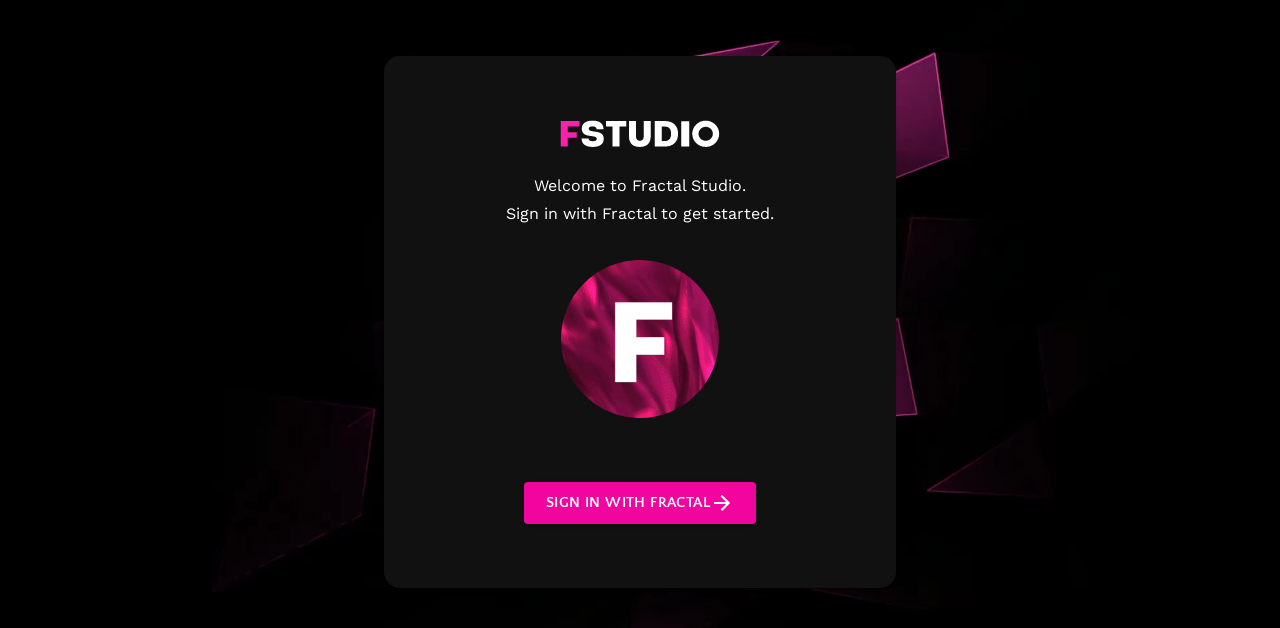

--- FILE ---
content_type: text/html; charset=utf-8
request_url: https://studio.fractal.is/
body_size: 1603
content:
<!DOCTYPE html><html><head><meta charSet="utf-8"/><title>Submit Your Game Today | Fractal Studio for Game Developers</title><link href="/favicon.ico" rel="icon"/><meta content="width=device-width, initial-scale=1.0" name="viewport"/><meta content="Submit Your Game Today | Fractal Studio for Game Developers" name="twitter:title"/><meta content="Submit Your Game Today | Fractal Studio for Game Developers" name="og:title"/><meta content="summary_large_image" name="twitter:card"/><meta content="Have a great web or desktop game? We want to see it. Submit your game and publish on Fractal. Simply create a Fractal Studio account today to get started." name="description"/><meta content="Have a great web or desktop game? We want to see it. Submit your game and publish on Fractal. Simply create a Fractal Studio account today to get started." name="twitter:description"/><meta content="Have a great web or desktop game? We want to see it. Submit your game and publish on Fractal. Simply create a Fractal Studio account today to get started." name="og:description"/><meta name="next-head-count" content="10"/><link rel="preload" href="/_next/static/css/3a6dbe75a073b081.css" as="style"/><link rel="stylesheet" href="/_next/static/css/3a6dbe75a073b081.css" data-n-g=""/><noscript data-n-css=""></noscript><script defer="" nomodule="" src="/_next/static/chunks/polyfills-c67a75d1b6f99dc8.js"></script><script src="/_next/static/chunks/webpack-e21ae62f8722d558.js" defer=""></script><script src="/_next/static/chunks/framework-3236775a9ca336a2.js" defer=""></script><script src="/_next/static/chunks/main-4c097646e0a3cc19.js" defer=""></script><script src="/_next/static/chunks/pages/_app-3384f57382a56d0a.js" defer=""></script><script src="/_next/static/chunks/29107295-46d7d1929d94c0a9.js" defer=""></script><script src="/_next/static/chunks/6361-ccfa55520d9f14eb.js" defer=""></script><script src="/_next/static/chunks/6886-b1335c0edb2d0532.js" defer=""></script><script src="/_next/static/chunks/5644-e2adb19a6d2e74c8.js" defer=""></script><script src="/_next/static/chunks/6538-0a444c0e27ba4f41.js" defer=""></script><script src="/_next/static/chunks/pages/index-f898800e67a1ac1d.js" defer=""></script><script src="/_next/static/jlIjv2ECRr64p2C2GRmqd/_buildManifest.js" defer=""></script><script src="/_next/static/jlIjv2ECRr64p2C2GRmqd/_ssgManifest.js" defer=""></script></head><body><div id="__next"><style data-emotion="css 1u4x9x8">.css-1u4x9x8{-webkit-align-items:center;-webkit-box-align:center;-ms-flex-align:center;align-items:center;display:-webkit-box;display:-webkit-flex;display:-ms-flexbox;display:flex;-webkit-box-pack:center;-ms-flex-pack:center;-webkit-justify-content:center;justify-content:center;min-height:100vh;width:100%;z-index:0;}</style><div class="MuiBox-root css-1u4x9x8"><style data-emotion="css 19vfdhj">.css-19vfdhj{display:-webkit-box;display:-webkit-flex;display:-ms-flexbox;display:flex;-webkit-flex-direction:column;-ms-flex-direction:column;flex-direction:column;-webkit-align-items:center;-webkit-box-align:center;-ms-flex-align:center;align-items:center;}.css-19vfdhj>:not(style)+:not(style){margin:0;margin-top:32px;}</style><div class="MuiStack-root css-19vfdhj"><style data-emotion="css c13x2l animation-61bdi0">.css-c13x2l{display:inline-block;color:#F2059F;-webkit-animation:animation-61bdi0 1.4s linear infinite;animation:animation-61bdi0 1.4s linear infinite;}@-webkit-keyframes animation-61bdi0{0%{-webkit-transform:rotate(0deg);-moz-transform:rotate(0deg);-ms-transform:rotate(0deg);transform:rotate(0deg);}100%{-webkit-transform:rotate(360deg);-moz-transform:rotate(360deg);-ms-transform:rotate(360deg);transform:rotate(360deg);}}@keyframes animation-61bdi0{0%{-webkit-transform:rotate(0deg);-moz-transform:rotate(0deg);-ms-transform:rotate(0deg);transform:rotate(0deg);}100%{-webkit-transform:rotate(360deg);-moz-transform:rotate(360deg);-ms-transform:rotate(360deg);transform:rotate(360deg);}}</style><span class="MuiCircularProgress-root MuiCircularProgress-indeterminate MuiCircularProgress-colorPrimary css-c13x2l" style="width:40px;height:40px" role="progressbar"><style data-emotion="css 13o7eu2">.css-13o7eu2{display:block;}</style><svg class="MuiCircularProgress-svg css-13o7eu2" viewBox="22 22 44 44"><style data-emotion="css 14891ef animation-1p2h4ri">.css-14891ef{stroke:currentColor;stroke-dasharray:80px,200px;stroke-dashoffset:0;-webkit-animation:animation-1p2h4ri 1.4s ease-in-out infinite;animation:animation-1p2h4ri 1.4s ease-in-out infinite;}@-webkit-keyframes animation-1p2h4ri{0%{stroke-dasharray:1px,200px;stroke-dashoffset:0;}50%{stroke-dasharray:100px,200px;stroke-dashoffset:-15px;}100%{stroke-dasharray:100px,200px;stroke-dashoffset:-125px;}}@keyframes animation-1p2h4ri{0%{stroke-dasharray:1px,200px;stroke-dashoffset:0;}50%{stroke-dasharray:100px,200px;stroke-dashoffset:-15px;}100%{stroke-dasharray:100px,200px;stroke-dashoffset:-125px;}}</style><circle class="MuiCircularProgress-circle MuiCircularProgress-circleIndeterminate css-14891ef" cx="44" cy="44" r="20.2" fill="none" stroke-width="3.6"></circle></svg></span><style data-emotion="css 158kgyh">.css-158kgyh{margin:0;font-weight:500;font-family:Work Sans,-apple-system,BlinkMacSystemFont,"Segoe UI",Roboto,"Helvetica Neue",Arial,sans-serif,"Apple Color Emoji","Segoe UI Emoji","Segoe UI Symbol";font-size:1rem;line-height:1.5;color:rgba(255, 255, 255, 0.7);}</style><p class="MuiTypography-root MuiTypography-body1 css-158kgyh">Logging in</p></div></div><style data-emotion="css 1t5aldt">.css-1t5aldt{z-index:1200;z-index:1300;}</style></div><script id="__NEXT_DATA__" type="application/json">{"props":{"pageProps":{}},"page":"/","query":{},"buildId":"jlIjv2ECRr64p2C2GRmqd","nextExport":true,"autoExport":true,"isFallback":false,"scriptLoader":[]}</script></body></html>

--- FILE ---
content_type: text/css; charset=utf-8
request_url: https://studio.fractal.is/_next/static/css/3a6dbe75a073b081.css
body_size: 585
content:
@font-face{font-family:Quattrocento Sans;font-style:normal;font-display:swap;font-weight:700;src:url(/_next/static/media/quattrocento-sans-latin-ext-700-normal.ea08eabb.woff2) format("woff2"),url(/_next/static/media/quattrocento-sans-latin-ext-700-normal.b271efd9.woff) format("woff");unicode-range:U+0100-02af,U+0304,U+0308,U+0329,U+1e00-1e9f,U+1ef2-1eff,U+2020,U+20a0-20ab,U+20ad-20cf,U+2113,U+2c60-2c7f,U+a720-a7ff}@font-face{font-family:Quattrocento Sans;font-style:normal;font-display:swap;font-weight:700;src:url(/_next/static/media/quattrocento-sans-latin-700-normal.3a4d70ea.woff2) format("woff2"),url(/_next/static/media/quattrocento-sans-latin-700-normal.2f5e3688.woff) format("woff");unicode-range:U+00??,U+0131,U+0152-0153,U+02bb-02bc,U+02c6,U+02da,U+02dc,U+0304,U+0308,U+0329,U+2000-206f,U+2074,U+20ac,U+2122,U+2191,U+2193,U+2212,U+2215,U+feff,U+fffd}@font-face{font-family:Work Sans;font-style:normal;font-display:swap;font-weight:300;src:url(/_next/static/media/work-sans-vietnamese-300-normal.d167f0e4.woff2) format("woff2"),url(/_next/static/media/work-sans-vietnamese-300-normal.aca92cd9.woff) format("woff");unicode-range:U+0102-0103,U+0110-0111,U+0128-0129,U+0168-0169,U+01a0-01a1,U+01af-01b0,U+0300-0301,U+0303-0304,U+0308-0309,U+0323,U+0329,U+1ea0-1ef9,U+20ab}@font-face{font-family:Work Sans;font-style:normal;font-display:swap;font-weight:300;src:url(/_next/static/media/work-sans-latin-ext-300-normal.86a3749b.woff2) format("woff2"),url(/_next/static/media/work-sans-latin-ext-300-normal.a1fdaa3b.woff) format("woff");unicode-range:U+0100-02af,U+0304,U+0308,U+0329,U+1e00-1e9f,U+1ef2-1eff,U+2020,U+20a0-20ab,U+20ad-20cf,U+2113,U+2c60-2c7f,U+a720-a7ff}@font-face{font-family:Work Sans;font-style:normal;font-display:swap;font-weight:300;src:url(/_next/static/media/work-sans-latin-300-normal.ed40c1a3.woff2) format("woff2"),url(/_next/static/media/work-sans-latin-300-normal.3965556c.woff) format("woff");unicode-range:U+00??,U+0131,U+0152-0153,U+02bb-02bc,U+02c6,U+02da,U+02dc,U+0304,U+0308,U+0329,U+2000-206f,U+2074,U+20ac,U+2122,U+2191,U+2193,U+2212,U+2215,U+feff,U+fffd}@font-face{font-family:Work Sans;font-style:normal;font-display:swap;font-weight:400;src:url(/_next/static/media/work-sans-vietnamese-400-normal.182279a3.woff2) format("woff2"),url(/_next/static/media/work-sans-vietnamese-400-normal.5218dae8.woff) format("woff");unicode-range:U+0102-0103,U+0110-0111,U+0128-0129,U+0168-0169,U+01a0-01a1,U+01af-01b0,U+0300-0301,U+0303-0304,U+0308-0309,U+0323,U+0329,U+1ea0-1ef9,U+20ab}@font-face{font-family:Work Sans;font-style:normal;font-display:swap;font-weight:400;src:url(/_next/static/media/work-sans-latin-ext-400-normal.44c3d082.woff2) format("woff2"),url(/_next/static/media/work-sans-latin-ext-400-normal.0d7ce146.woff) format("woff");unicode-range:U+0100-02af,U+0304,U+0308,U+0329,U+1e00-1e9f,U+1ef2-1eff,U+2020,U+20a0-20ab,U+20ad-20cf,U+2113,U+2c60-2c7f,U+a720-a7ff}@font-face{font-family:Work Sans;font-style:normal;font-display:swap;font-weight:400;src:url(/_next/static/media/work-sans-latin-400-normal.59a6e8cf.woff2) format("woff2"),url(/_next/static/media/work-sans-latin-400-normal.a67ecb36.woff) format("woff");unicode-range:U+00??,U+0131,U+0152-0153,U+02bb-02bc,U+02c6,U+02da,U+02dc,U+0304,U+0308,U+0329,U+2000-206f,U+2074,U+20ac,U+2122,U+2191,U+2193,U+2212,U+2215,U+feff,U+fffd}@font-face{font-family:Work Sans;font-style:normal;font-display:swap;font-weight:500;src:url(/_next/static/media/work-sans-vietnamese-500-normal.953d6751.woff2) format("woff2"),url(/_next/static/media/work-sans-vietnamese-500-normal.dea0d1b9.woff) format("woff");unicode-range:U+0102-0103,U+0110-0111,U+0128-0129,U+0168-0169,U+01a0-01a1,U+01af-01b0,U+0300-0301,U+0303-0304,U+0308-0309,U+0323,U+0329,U+1ea0-1ef9,U+20ab}@font-face{font-family:Work Sans;font-style:normal;font-display:swap;font-weight:500;src:url(/_next/static/media/work-sans-latin-ext-500-normal.18da898a.woff2) format("woff2"),url(/_next/static/media/work-sans-latin-ext-500-normal.86e98b82.woff) format("woff");unicode-range:U+0100-02af,U+0304,U+0308,U+0329,U+1e00-1e9f,U+1ef2-1eff,U+2020,U+20a0-20ab,U+20ad-20cf,U+2113,U+2c60-2c7f,U+a720-a7ff}@font-face{font-family:Work Sans;font-style:normal;font-display:swap;font-weight:500;src:url(/_next/static/media/work-sans-latin-500-normal.1e022544.woff2) format("woff2"),url(/_next/static/media/work-sans-latin-500-normal.3d8e526f.woff) format("woff");unicode-range:U+00??,U+0131,U+0152-0153,U+02bb-02bc,U+02c6,U+02da,U+02dc,U+0304,U+0308,U+0329,U+2000-206f,U+2074,U+20ac,U+2122,U+2191,U+2193,U+2212,U+2215,U+feff,U+fffd}@font-face{font-family:Work Sans;font-style:normal;font-display:swap;font-weight:600;src:url(/_next/static/media/work-sans-vietnamese-600-normal.5cfc8916.woff2) format("woff2"),url(/_next/static/media/work-sans-vietnamese-600-normal.c7814cba.woff) format("woff");unicode-range:U+0102-0103,U+0110-0111,U+0128-0129,U+0168-0169,U+01a0-01a1,U+01af-01b0,U+0300-0301,U+0303-0304,U+0308-0309,U+0323,U+0329,U+1ea0-1ef9,U+20ab}@font-face{font-family:Work Sans;font-style:normal;font-display:swap;font-weight:600;src:url(/_next/static/media/work-sans-latin-ext-600-normal.2b372538.woff2) format("woff2"),url(/_next/static/media/work-sans-latin-ext-600-normal.89f83ec5.woff) format("woff");unicode-range:U+0100-02af,U+0304,U+0308,U+0329,U+1e00-1e9f,U+1ef2-1eff,U+2020,U+20a0-20ab,U+20ad-20cf,U+2113,U+2c60-2c7f,U+a720-a7ff}@font-face{font-family:Work Sans;font-style:normal;font-display:swap;font-weight:600;src:url(/_next/static/media/work-sans-latin-600-normal.87fbe8ef.woff2) format("woff2"),url(/_next/static/media/work-sans-latin-600-normal.b934b408.woff) format("woff");unicode-range:U+00??,U+0131,U+0152-0153,U+02bb-02bc,U+02c6,U+02da,U+02dc,U+0304,U+0308,U+0329,U+2000-206f,U+2074,U+20ac,U+2122,U+2191,U+2193,U+2212,U+2215,U+feff,U+fffd}@font-face{font-family:Work Sans;font-style:normal;font-display:swap;font-weight:800;src:url(/_next/static/media/work-sans-vietnamese-800-normal.17836558.woff2) format("woff2"),url(/_next/static/media/work-sans-vietnamese-800-normal.a7b2dcc2.woff) format("woff");unicode-range:U+0102-0103,U+0110-0111,U+0128-0129,U+0168-0169,U+01a0-01a1,U+01af-01b0,U+0300-0301,U+0303-0304,U+0308-0309,U+0323,U+0329,U+1ea0-1ef9,U+20ab}@font-face{font-family:Work Sans;font-style:normal;font-display:swap;font-weight:800;src:url(/_next/static/media/work-sans-latin-ext-800-normal.4d36b141.woff2) format("woff2"),url(/_next/static/media/work-sans-latin-ext-800-normal.8df725a0.woff) format("woff");unicode-range:U+0100-02af,U+0304,U+0308,U+0329,U+1e00-1e9f,U+1ef2-1eff,U+2020,U+20a0-20ab,U+20ad-20cf,U+2113,U+2c60-2c7f,U+a720-a7ff}@font-face{font-family:Work Sans;font-style:normal;font-display:swap;font-weight:800;src:url(/_next/static/media/work-sans-latin-800-normal.b178a451.woff2) format("woff2"),url(/_next/static/media/work-sans-latin-800-normal.7f277e2e.woff) format("woff");unicode-range:U+00??,U+0131,U+0152-0153,U+02bb-02bc,U+02c6,U+02da,U+02dc,U+0304,U+0308,U+0329,U+2000-206f,U+2074,U+20ac,U+2122,U+2191,U+2193,U+2212,U+2215,U+feff,U+fffd}:root{color-scheme:dark;font-smooth:always;-webkit-font-smoothing:antialiased;-moz-osx-font-smoothing:grayscale}body,html{padding:0;margin:0;font-family:Work Sans,sans-serif}body{color:#fff;background:#121212}a{color:inherit;text-decoration:none}*{box-sizing:border-box}

--- FILE ---
content_type: application/javascript; charset=utf-8
request_url: https://studio.fractal.is/_next/static/chunks/pages/index-f898800e67a1ac1d.js
body_size: 6382
content:
(self.webpackChunk_N_E=self.webpackChunk_N_E||[]).push([[5405],{32141:function(e,r,t){"use strict";var n=t(64836);r.Z=void 0;var i=n(t(64938)),a=t(85893),o=(0,i.default)((0,a.jsx)("path",{d:"M11 15h2v2h-2zm0-8h2v6h-2zm.99-5C6.47 2 2 6.48 2 12s4.47 10 9.99 10C17.52 22 22 17.52 22 12S17.52 2 11.99 2zM12 20c-4.42 0-8-3.58-8-8s3.58-8 8-8 8 3.58 8 8-3.58 8-8 8z"}),"ErrorOutline");r.Z=o},81458:function(e,r,t){"use strict";t.d(r,{Z:function(){return L}});var n=t(63366),i=t(87462),a=t(67294),o=t(86010),s=t(94780),u=t(70917),l=t(41796),c=t(98216),d=t(2734),f=t(90948),h=t(71657),m=t(1588),g=t(34867);function v(e){return(0,g.Z)("MuiLinearProgress",e)}(0,m.Z)("MuiLinearProgress",["root","colorPrimary","colorSecondary","determinate","indeterminate","buffer","query","dashed","dashedColorPrimary","dashedColorSecondary","bar","barColorPrimary","barColorSecondary","bar1Indeterminate","bar1Determinate","bar1Buffer","bar2Indeterminate","bar2Buffer"]);var b=t(85893);let p=["className","color","value","valueBuffer","variant"],x=e=>e,Z,y,j,w,C,S,k=(0,u.F4)(Z||(Z=x`
  0% {
    left: -35%;
    right: 100%;
  }

  60% {
    left: 100%;
    right: -90%;
  }

  100% {
    left: 100%;
    right: -90%;
  }
`)),N=(0,u.F4)(y||(y=x`
  0% {
    left: -200%;
    right: 100%;
  }

  60% {
    left: 107%;
    right: -8%;
  }

  100% {
    left: 107%;
    right: -8%;
  }
`)),_=(0,u.F4)(j||(j=x`
  0% {
    opacity: 1;
    background-position: 0 -23px;
  }

  60% {
    opacity: 0;
    background-position: 0 -23px;
  }

  100% {
    opacity: 1;
    background-position: -200px -23px;
  }
`)),P=e=>{let{classes:r,variant:t,color:n}=e,i={root:["root",`color${(0,c.Z)(n)}`,t],dashed:["dashed",`dashedColor${(0,c.Z)(n)}`],bar1:["bar",`barColor${(0,c.Z)(n)}`,("indeterminate"===t||"query"===t)&&"bar1Indeterminate","determinate"===t&&"bar1Determinate","buffer"===t&&"bar1Buffer"],bar2:["bar","buffer"!==t&&`barColor${(0,c.Z)(n)}`,"buffer"===t&&`color${(0,c.Z)(n)}`,("indeterminate"===t||"query"===t)&&"bar2Indeterminate","buffer"===t&&"bar2Buffer"]};return(0,s.Z)(i,v,r)},I=(e,r)=>"inherit"===r?"currentColor":e.vars?e.vars.palette.LinearProgress[`${r}Bg`]:"light"===e.palette.mode?(0,l.$n)(e.palette[r].main,.62):(0,l._j)(e.palette[r].main,.5),R=(0,f.ZP)("span",{name:"MuiLinearProgress",slot:"Root",overridesResolver(e,r){let{ownerState:t}=e;return[r.root,r[`color${(0,c.Z)(t.color)}`],r[t.variant]]}})(({ownerState:e,theme:r})=>(0,i.Z)({position:"relative",overflow:"hidden",display:"block",height:4,zIndex:0,"@media print":{colorAdjust:"exact"},backgroundColor:I(r,e.color)},"inherit"===e.color&&"buffer"!==e.variant&&{backgroundColor:"none","&::before":{content:'""',position:"absolute",left:0,top:0,right:0,bottom:0,backgroundColor:"currentColor",opacity:.3}},"buffer"===e.variant&&{backgroundColor:"transparent"},"query"===e.variant&&{transform:"rotate(180deg)"})),E=(0,f.ZP)("span",{name:"MuiLinearProgress",slot:"Dashed",overridesResolver(e,r){let{ownerState:t}=e;return[r.dashed,r[`dashedColor${(0,c.Z)(t.color)}`]]}})(({ownerState:e,theme:r})=>{let t=I(r,e.color);return(0,i.Z)({position:"absolute",marginTop:0,height:"100%",width:"100%"},"inherit"===e.color&&{opacity:.3},{backgroundImage:`radial-gradient(${t} 0%, ${t} 16%, transparent 42%)`,backgroundSize:"10px 10px",backgroundPosition:"0 -23px"})},(0,u.iv)(w||(w=x`
    animation: ${0} 3s infinite linear;
  `),_)),B=(0,f.ZP)("span",{name:"MuiLinearProgress",slot:"Bar1",overridesResolver(e,r){let{ownerState:t}=e;return[r.bar,r[`barColor${(0,c.Z)(t.color)}`],("indeterminate"===t.variant||"query"===t.variant)&&r.bar1Indeterminate,"determinate"===t.variant&&r.bar1Determinate,"buffer"===t.variant&&r.bar1Buffer]}})(({ownerState:e,theme:r})=>(0,i.Z)({width:"100%",position:"absolute",left:0,bottom:0,top:0,transition:"transform 0.2s linear",transformOrigin:"left",backgroundColor:"inherit"===e.color?"currentColor":(r.vars||r).palette[e.color].main},"determinate"===e.variant&&{transition:"transform .4s linear"},"buffer"===e.variant&&{zIndex:1,transition:"transform .4s linear"}),({ownerState:e})=>("indeterminate"===e.variant||"query"===e.variant)&&(0,u.iv)(C||(C=x`
      width: auto;
      animation: ${0} 2.1s cubic-bezier(0.65, 0.815, 0.735, 0.395) infinite;
    `),k)),$=(0,f.ZP)("span",{name:"MuiLinearProgress",slot:"Bar2",overridesResolver(e,r){let{ownerState:t}=e;return[r.bar,r[`barColor${(0,c.Z)(t.color)}`],("indeterminate"===t.variant||"query"===t.variant)&&r.bar2Indeterminate,"buffer"===t.variant&&r.bar2Buffer]}})(({ownerState:e,theme:r})=>(0,i.Z)({width:"100%",position:"absolute",left:0,bottom:0,top:0,transition:"transform 0.2s linear",transformOrigin:"left"},"buffer"!==e.variant&&{backgroundColor:"inherit"===e.color?"currentColor":(r.vars||r).palette[e.color].main},"inherit"===e.color&&{opacity:.3},"buffer"===e.variant&&{backgroundColor:I(r,e.color),transition:"transform .4s linear"}),({ownerState:e})=>("indeterminate"===e.variant||"query"===e.variant)&&(0,u.iv)(S||(S=x`
      width: auto;
      animation: ${0} 2.1s cubic-bezier(0.165, 0.84, 0.44, 1) 1.15s infinite;
    `),N)),M=a.forwardRef(function(e,r){let t=(0,h.Z)({props:e,name:"MuiLinearProgress"}),{className:a,color:s="primary",value:u,valueBuffer:l,variant:c="indeterminate"}=t,f=(0,n.Z)(t,p),m=(0,i.Z)({},t,{color:s,variant:c}),g=P(m),v=(0,d.Z)(),x={},Z={bar1:{},bar2:{}};if(("determinate"===c||"buffer"===c)&&void 0!==u){x["aria-valuenow"]=Math.round(u),x["aria-valuemin"]=0,x["aria-valuemax"]=100;let y=u-100;"rtl"===v.direction&&(y=-y),Z.bar1.transform=`translateX(${y}%)`}if("buffer"===c&&void 0!==l){let j=(l||0)-100;"rtl"===v.direction&&(j=-j),Z.bar2.transform=`translateX(${j}%)`}return(0,b.jsxs)(R,(0,i.Z)({className:(0,o.Z)(g.root,a),ownerState:m,role:"progressbar"},x,{ref:r},f,{children:["buffer"===c?(0,b.jsx)(E,{className:g.dashed,ownerState:m}):null,(0,b.jsx)(B,{className:g.bar1,ownerState:m,style:Z.bar1}),"determinate"===c?null:(0,b.jsx)($,{className:g.bar2,ownerState:m,style:Z.bar2})]}))});var L=M},18979:function(e,r,t){"use strict";t.d(r,{Z:function(){return _}});var n=t(63366),i=t(87462),a=t(67294),o=t(86010),s=t(70917),u=t(94780),l=t(88606),c=t(41796),d=t(90948),f=t(71657),h=t(1588),m=t(34867);function g(e){return(0,m.Z)("MuiSkeleton",e)}(0,h.Z)("MuiSkeleton",["root","text","rectangular","rounded","circular","pulse","wave","withChildren","fitContent","heightAuto"]);var v=t(85893);let b=["animation","className","component","height","style","variant","width"],p=e=>e,x,Z,y,j,w=e=>{let{classes:r,variant:t,animation:n,hasChildren:i,width:a,height:o}=e;return(0,u.Z)({root:["root",t,n,i&&"withChildren",i&&!a&&"fitContent",i&&!o&&"heightAuto"]},g,r)},C=(0,s.F4)(x||(x=p`
  0% {
    opacity: 1;
  }

  50% {
    opacity: 0.4;
  }

  100% {
    opacity: 1;
  }
`)),S=(0,s.F4)(Z||(Z=p`
  0% {
    transform: translateX(-100%);
  }

  50% {
    /* +0.5s of delay between each loop */
    transform: translateX(100%);
  }

  100% {
    transform: translateX(100%);
  }
`)),k=(0,d.ZP)("span",{name:"MuiSkeleton",slot:"Root",overridesResolver(e,r){let{ownerState:t}=e;return[r.root,r[t.variant],!1!==t.animation&&r[t.animation],t.hasChildren&&r.withChildren,t.hasChildren&&!t.width&&r.fitContent,t.hasChildren&&!t.height&&r.heightAuto]}})(({theme:e,ownerState:r})=>{let t=(0,l.Wy)(e.shape.borderRadius)||"px",n=(0,l.YL)(e.shape.borderRadius);return(0,i.Z)({display:"block",backgroundColor:e.vars?e.vars.palette.Skeleton.bg:(0,c.Fq)(e.palette.text.primary,"light"===e.palette.mode?.11:.13),height:"1.2em"},"text"===r.variant&&{marginTop:0,marginBottom:0,height:"auto",transformOrigin:"0 55%",transform:"scale(1, 0.60)",borderRadius:`${n}${t}/${Math.round(n/.6*10)/10}${t}`,"&:empty:before":{content:'"\\00a0"'}},"circular"===r.variant&&{borderRadius:"50%"},"rounded"===r.variant&&{borderRadius:(e.vars||e).shape.borderRadius},r.hasChildren&&{"& > *":{visibility:"hidden"}},r.hasChildren&&!r.width&&{maxWidth:"fit-content"},r.hasChildren&&!r.height&&{height:"auto"})},({ownerState:e})=>"pulse"===e.animation&&(0,s.iv)(y||(y=p`
      animation: ${0} 1.5s ease-in-out 0.5s infinite;
    `),C),({ownerState:e,theme:r})=>"wave"===e.animation&&(0,s.iv)(j||(j=p`
      position: relative;
      overflow: hidden;

      /* Fix bug in Safari https://bugs.webkit.org/show_bug.cgi?id=68196 */
      -webkit-mask-image: -webkit-radial-gradient(white, black);

      &::after {
        animation: ${0} 1.6s linear 0.5s infinite;
        background: linear-gradient(
          90deg,
          transparent,
          ${0},
          transparent
        );
        content: '';
        position: absolute;
        transform: translateX(-100%); /* Avoid flash during server-side hydration */
        bottom: 0;
        left: 0;
        right: 0;
        top: 0;
      }
    `),S,(r.vars||r).palette.action.hover)),N=a.forwardRef(function(e,r){let t=(0,f.Z)({props:e,name:"MuiSkeleton"}),{animation:a="pulse",className:s,component:u="span",height:l,style:c,variant:d="text",width:h}=t,m=(0,n.Z)(t,b),g=(0,i.Z)({},t,{animation:a,component:u,variant:d,hasChildren:Boolean(m.children)}),p=w(g);return(0,v.jsx)(k,(0,i.Z)({as:u,ref:r,className:(0,o.Z)(p.root,s),ownerState:g},m,{style:(0,i.Z)({width:h,height:l},c)}))});var _=N},48312:function(e,r,t){(window.__NEXT_P=window.__NEXT_P||[]).push(["/",function(){return t(62010)}])},76837:function(e,r,t){"use strict";t.d(r,{L:function(){return o}});var n=t(85893),i=t(99226),a=t(15861),o=function(e){var r=e.bgcolor,t=e.color,o=e.fontSize,s=e.letters;return(0,n.jsx)(i.Z,{alignItems:"center",component:"div",display:"flex",height:"100%",justifyContent:"center",sx:{bgcolor:r,fontSize:o},width:"100%",children:(0,n.jsx)(a.Z,{color:t,component:"span",fontSize:"0.4em",fontWeight:"900",children:s.slice(0,2).toUpperCase()})})}},61094:function(e,r,t){"use strict";t.d(r,{_:function(){return o}});var n=t(85893),i=t(26655),a=t(25795),o=function(e){var r=e.color,t=void 0===r?"text.primary":r;return(0,n.jsxs)("span",{children:["I have read and accept the"," ",(0,n.jsx)(i.d,{href:a.y.TERMS_OF_SERVICE,sx:{"&:hover":{textDecoration:"underline"},color:t,textDecoration:"none"},children:"Terms and Conditions"})," and ",(0,n.jsx)(i.d,{href:a.y.TERMS_OF_SERVICE,sx:{"&:hover":{textDecoration:"underline"},color:t,textDecoration:"none"},children:"Privacy Policy"})]})}},70461:function(e,r,t){"use strict";t.d(r,{E:function(){return i},R:function(){return n}});var n=1.5,i=2},11524:function(e,r,t){"use strict";t.d(r,{D:function(){return o},d:function(){return s}});var n=t(11163),i=t(67294),a=t(4370),o=function(e){var r=(0,a.b$)(e),t=(0,n.useRouter)();return(0,i.useCallback)(function(){var e=(arguments.length>0&&void 0!==arguments[0]?arguments[0]:{}).replace;e?t.replace(r):t.push(r)},[t,r])},s=function(){var e=(0,a.cB)(),r=(0,n.useRouter)();return(0,i.useCallback)(function(t){var n=(arguments.length>1&&void 0!==arguments[1]?arguments[1]:{}).replace,i=e(t);n?r.replace(i):r.push(i)},[r,e])}},37221:function(e,r,t){"use strict";t.d(r,{r:function(){return i}});var n=t(77513);function i(e){var r=e.split(" ");return r.length>1?"".concat((0,n.vB)(r,0)[0]).concat((0,n.vB)(r,1)[0]):e.slice(0,2)}},39328:function(e,r,t){"use strict";t.d(r,{Z:function(){return h}});var n=t(85893),i=t(32141),a=t(26447),o=t(15861),s=t(99226),u=t(81458),l=t(60500),c=t(82855),d=t(47186),f=t(63922),h=function(e){var r=e.dialogName,t=e.isError,h=void 0!==t&&t,m=e.message,g=(0,d.D)();return(0,n.jsx)(l.h,{modalHeaderProps:(0,f.BX)(r)?{closeButtonConfig:{dialogName:r}}:void 0,title:(0,n.jsx)(c.r,{title:h?"Uh oh!":"Hang tight"}),transparentBackground:g,children:(0,n.jsx)(a.Z,{alignItems:"center",spacing:4,children:h?(0,n.jsxs)(n.Fragment,{children:[(0,n.jsx)(i.Z,{color:"disabled",fontSize:"large"}),(0,n.jsx)(o.Z,{color:"error",textAlign:"center",variant:"body1",children:m})]}):(0,n.jsxs)(n.Fragment,{children:[(0,n.jsx)(s.Z,{width:"100%",children:(0,n.jsx)(u.Z,{})}),(0,n.jsx)(o.Z,{color:"text.secondary",textAlign:"center",variant:"body1",children:m})]})})})}},46668:function(e,r,t){"use strict";function n(e){return e.some(function(e){return e.isLoading})}function i(e){return e.some(function(e){return e.isFetching})}function a(e){return e.some(function(e){return e.isError})}t.d(r,{YO:function(){return a},_B:function(){return i},k$:function(){return n}})},62010:function(e,r,t){"use strict";t.r(r),t.d(r,{default:function(){return es}});var n=t(85893),i=t(46472),a=t(11163),o=t(67712),s=t(4370),u=t(25795),l=t(60500),c=t(82855),d=t(31168),f=t(15908),h=t(47186),m=t(3241),g=t(47568),v=t(82670),b=t(26042),p=t(69396),x=t(97582),Z=t(26447),y=t(99226),j=t(86886),w=t(50480),C=t(69368),S=t(67294),k=t(87536),N=t(58396),_=t(61094),P=t(41343),I=t(91341),R=t(82846),E=t(56896),B=t(39328),$=t(60023),M=t(63922),L=function(e){var r=e.studioIdPromise,t=(0,s.cB)(),i=(0,a.useRouter)(),o=(0,S.useState)(""),l=o[0],c=o[1],d=(0,$.CO)(l),f=d.data,h=d.isLoading,m=(0,S.useState)("Creating account..."),v=m[0],b=m[1];return(0,S.useEffect)(function(){var e;(e=(0,g.Z)(function(){var e;return(0,x.__generator)(this,function(e){switch(e.label){case 0:return e.trys.push([0,2,,3]),[4,r];case 1:return c(e.sent()),[3,3];case 2:return e.sent(),[3,3];case 3:return[2]}})}),function(){return e.apply(this,arguments)})()},[r]),(0,S.useEffect)(function(){h&&b("Redirecting you to your new studio...")},[h]),(0,S.useEffect)(function(){!(0,M.le)(f)&&setTimeout(function(){i.push(t({path:u.m.STUDIO_GAMES,studioHandle:f.handle}))},(0,E.B)(1))},[f]),(0,n.jsx)(B.Z,{message:v})},D=t(48228),q=t(23119),A=t(8349),T=function(){var e,r=(0,q.qV)(),t=(0,$.xg)();return(0,D.D)((e=(0,g.Z)(function(e){var n,i,a,o,s;return(0,x.__generator)(this,function(u){return n=e.currentUser,i=e.firstName,a=e.lastName,o=e.reason,s=e.studioName,[2,(0,A.D0)((0,g.Z)(function(){var e;return(0,x.__generator)(this,function(u){switch(u.label){case 0:if(n.firstName===i&&n.lastName===a)return[2,t.mutateAsync({reason:o,studioName:s})];return e=t.mutateAsync({studioName:s}),[4,Promise.all([r.mutateAsync({firstName:i,lastName:a}),e])];case 1:return u.sent(),[2,e]}})}))]})}),function(r){return e.apply(this,arguments)}))},O=t(61838),F=function(e){var r,t=e.currentUser,i=(0,h.D)(),a=(0,S.useState)(null),o=a[0],s=a[1],u=(0,I.M)(),d=T(),f=(0,O.a)().mutateAsync,m=(0,k.cI)({defaultValues:{firstName:t.firstName,lastName:t.lastName}}),E=m.handleSubmit,B=m.register,$=E((r=(0,g.Z)(function(e){var r,n,i,a,o,l;return(0,x.__generator)(this,function(c){switch(c.label){case 0:r=e.firstName,n=e.lastName,i=e.reason,a=e.studioName,c.label=1;case 1:return c.trys.push([1,4,,5]),[4,f()];case 2:return c.sent(),o=d.mutateAsync({currentUser:t,firstName:r,lastName:n,reason:i,studioName:a}),s(o),[4,o];case 3:return c.sent(),[3,5];case 4:return l=c.sent(),s(null),(0,v.Z)(l,R.a)?u("The studio ".concat(a," already exists. Please try a different studio name.")):u("There was an issue creating a studio. Please try again."),[3,5];case 5:return[2]}})}),function(e){return r.apply(this,arguments)}));return(0,M.BX)(o)?(0,n.jsx)(L,{studioIdPromise:o}):(0,n.jsx)(l.h,{cta:(0,n.jsx)(P.Y,{onAction:(0,g.Z)(function(){return(0,x.__generator)(this,function(e){return[2,$()]})}),primaryCta:"Create account"}),title:(0,n.jsx)(c.r,{subtitle:"Enter your name and the name of your game studio to complete the registration",title:"Create account"}),transparentBackground:i,children:(0,n.jsxs)(Z.Z,{spacing:4,children:[(0,n.jsx)(y.Z,{children:(0,n.jsxs)(j.ZP,{columnSpacing:2,container:!0,rowSpacing:4,children:[(0,n.jsx)(j.ZP,{item:!0,sm:6,xs:12,children:(0,n.jsx)(N.n,(0,p.Z)((0,b.Z)({},B("firstName",{required:!0})),{fullWidth:!0,label:"First name",required:!0}))}),(0,n.jsx)(j.ZP,{item:!0,sm:6,xs:12,children:(0,n.jsx)(N.n,(0,p.Z)((0,b.Z)({},B("lastName",{required:!0})),{fullWidth:!0,label:"Last name",required:!0}))}),(0,n.jsx)(j.ZP,{item:!0,xs:12,children:(0,n.jsx)(N.n,(0,p.Z)((0,b.Z)({},B("studioName",{required:!0})),{fullWidth:!0,label:"Game studio name",required:!0}))}),(0,n.jsx)(j.ZP,{item:!0,xs:12,children:(0,n.jsx)(N.n,(0,p.Z)((0,b.Z)({},B("reason")),{fullWidth:!0,label:"How did you hear about us?"}))})]})}),(0,n.jsx)(w.Z,{control:(0,n.jsx)(C.Z,(0,b.Z)({},B("terms",{required:!0}))),label:(0,n.jsx)(_._,{}),sx:{width:"100%"}})]})})},z=t(15861),U=t(18979),X=t(83321),W=t(46668),H=function(e){var r=e.pendingInvites,t=(0,$.qP)(r);if(0===r.length)throw Error("Expected `pendingInvites` to be non-empty");var i=(0,S.useMemo)(function(){return(0,W.YO)(t)?(0,n.jsx)(z.Z,{variant:"body1",children:"There was an issue loading your invites."}):((0,W.k$)(t)&&(Z.Z,Z.Z,U.Z,U.Z,U.Z),(0,n.jsx)(Z.Z,{spacing:2,children:t.map(function(e){if((0,M.le)(e.data))return null;var r=e.data,t=r.inviteId,i=r.studioName;return(0,n.jsxs)(Z.Z,{alignItems:"center",direction:"row",justifyContent:"space-between",py:1,children:[(0,n.jsxs)(Z.Z,{children:[(0,n.jsx)(z.Z,{variant:"caption",children:"Studio Name"}),(0,n.jsx)(z.Z,{variant:"body1",children:i})]}),(0,n.jsxs)(Z.Z,{direction:"row",spacing:2,children:[(0,n.jsx)(X.Z,{color:"primary",variant:"contained",children:"Join"}),(0,n.jsx)(X.Z,{color:"inherit",variant:"outlined",children:"Deny"})]})]},t)})}))},[t]);return(0,n.jsx)(l.h,{title:(0,n.jsx)(c.r,{title:"You have pending studio invites"}),children:i})},V=function(){var e=(0,h.D)(),r=(0,q.iq)(),t=r.data,i=r.isError,a=r.isLoading,s=(0,$.GR)(),u=s.data,g=s.isError,v=s.isLoading,b=(0,d.r)(f.T.ENABLE_SHOW_CURRENT_INVITES);return i||g?(0,n.jsx)(m.F,{children:(0,n.jsx)(l.h,{title:(0,n.jsx)(c.r,{title:"An error occurred"}),transparentBackground:e,children:"We failed to retrieve your user information. Please refresh to try again."})}):a||v?(0,n.jsx)(o.S,{message:"Fetching your info..."}):(0,n.jsx)(m.F,{children:b&&(0,M.BX)(u)&&u.length>0?(0,n.jsx)(H,{pendingInvites:u}):(0,n.jsx)(F,{currentUser:t})})},G=t(14867),Y=t(85262),J=t(76837),K=t(23717),Q=t(70461),ee=t(11524),er=t(37221),et=function(e){var r=e.studios;return(0,n.jsx)(K.i,{bgcolor:"common.black",children:(0,n.jsx)(l.h,{title:(0,n.jsx)(c.r,{subtitle:"Looks like you belong to multiple studios. Select the one that you want to work on.",title:"Select a Studio"}),children:r.map(function(e){return(0,n.jsx)(en,{studio:e},e.studioId)})})})},en=function(e){var r=e.studio,t=(0,s.cB)(),i=(0,ee.D)({path:u.m.STUDIO_GAMES,studioHandle:r.handle});return(0,n.jsx)(Y.Z,{color:"inherit",onClick:function(){return i()},sx:{"&:hover":{bgcolor:"action.hover"},borderRadius:4,justifyContent:"flex-start",px:Q.E,py:Q.R,width:"100%"},children:(0,n.jsxs)(Z.Z,{alignItems:"center",direction:"row",spacing:2,children:[(0,n.jsx)(y.Z,{borderRadius:3,height:"4rem",overflow:"hidden",width:"4rem",children:(0,n.jsx)(J.L,{bgcolor:"primary.main",color:"background.default",fontSize:"4rem",letters:(0,er.r)(r.name)})}),(0,n.jsxs)(Z.Z,{alignItems:"flex-start",children:[(0,n.jsx)(z.Z,{variant:"body1",children:r.name}),(0,n.jsx)(z.Z,{color:"text.secondary",variant:"body2",children:t({path:u.m.STUDIO,studioHandle:r.handle})})]})]})})},ei=t(77513),ea=function(){var e=(0,a.useRouter)(),r=(0,s.cB)(),t=(0,$.hO)(),i=t.data;if(t.isInitialLoading)return(0,n.jsx)(o.S,{message:"Loading..."});if(i&&(null==i?void 0:i.length)>1)return(0,n.jsx)(et,{studios:i});if(i&&1===i.length){var l=(0,ei.Vy)(i);return e.replace(r({path:u.m.STUDIO_GAMES,studioHandle:l.handle})),(0,n.jsx)(o.S,{message:"Redirecting you to your studio."})}return(0,n.jsx)(G.w,{children:(0,n.jsx)(V,{})})},eo=function(){return(0,n.jsx)(ea,{})};eo.getLayout=function(e){return(0,n.jsx)(i.I,{children:e})};var es=eo}},function(e){e.O(0,[3662,6361,6886,5644,6538,9774,2888,179],function(){return e(e.s=48312)}),_N_E=e.O()}]);

--- FILE ---
content_type: application/javascript; charset=utf-8
request_url: https://studio.fractal.is/_next/static/jlIjv2ECRr64p2C2GRmqd/_buildManifest.js
body_size: 1327
content:
self.__BUILD_MANIFEST=function(e,t,s,d,a,c,i,o,n,l,u,H,j,r,g,m,p,b,f,h,k,I,_,w,v,N){return{__rewrites:{beforeFiles:[],afterFiles:[],fallback:[]},"/":[e,t,n,h,s,"static/chunks/pages/index-f898800e67a1ac1d.js"],"/_error":["static/chunks/pages/_error-8f6a672adf2d031c.js"],"/studio/[studioHandle]/game/[projectHandle]/access-codes":[e,t,d,c,i,l,"static/chunks/7333-6645ba1e2cf38025.js",s,a,o,"static/chunks/pages/studio/[studioHandle]/game/[projectHandle]/access-codes-27eed2a588093d91.js"],"/studio/[studioHandle]/game/[projectHandle]/build/[buildNumber]":[e,t,d,c,i,u,k,"static/chunks/3983-7a404f3bf7390164.js",s,a,o,I,"static/chunks/pages/studio/[studioHandle]/game/[projectHandle]/build/[buildNumber]-ce70f9a6a18633f3.js"],"/studio/[studioHandle]/game/[projectHandle]/builds":[e,t,d,c,i,l,"static/chunks/6965-f825d70f2543513d.js",s,a,o,I,"static/chunks/pages/studio/[studioHandle]/game/[projectHandle]/builds-5bf19373266b96ed.js"],"/studio/[studioHandle]/game/[projectHandle]/bundles":[e,t,d,c,i,s,a,o,"static/chunks/pages/studio/[studioHandle]/game/[projectHandle]/bundles-32ac6fc257d1467b.js"],"/studio/[studioHandle]/game/[projectHandle]/collection/[collectionHandle]":[e,t,d,c,i,n,l,H,m,"static/chunks/5618-bd85af463db4c638.js",s,a,o,j,g,p,_,"static/chunks/pages/studio/[studioHandle]/game/[projectHandle]/collection/[collectionHandle]-22d9335fce8cd24d.js"],"/studio/[studioHandle]/game/[projectHandle]/collection/[collectionHandle]/edit":[e,t,d,c,i,n,u,"static/chunks/9004-5e92d0cb7ff52f69.js",s,a,o,j,r,"static/chunks/pages/studio/[studioHandle]/game/[projectHandle]/collection/[collectionHandle]/edit-c950f7552df9f3d3.js"],"/studio/[studioHandle]/game/[projectHandle]/collection/[collectionHandle]/item/[itemId]":[e,t,d,c,i,n,s,a,o,g,"static/chunks/pages/studio/[studioHandle]/game/[projectHandle]/collection/[collectionHandle]/item/[itemId]-0702656b2aab0895.js"],"/studio/[studioHandle]/game/[projectHandle]/collection/[collectionHandle]/item/[itemId]/edit":[e,t,d,n,s,a,g,"static/chunks/pages/studio/[studioHandle]/game/[projectHandle]/collection/[collectionHandle]/item/[itemId]/edit-22c88c8790bf5c22.js"],"/studio/[studioHandle]/game/[projectHandle]/collection/[collectionHandle]/new-item":[e,t,d,n,l,u,H,m,w,"static/chunks/5663-5e58f35b255960a2.js",s,a,j,g,p,b,"static/chunks/pages/studio/[studioHandle]/game/[projectHandle]/collection/[collectionHandle]/new-item-8c551f36e800b532.js"],"/studio/[studioHandle]/game/[projectHandle]/collections":[e,t,d,c,i,n,l,H,f,v,"static/chunks/5121-ccbba80e8860fe36.js",s,a,o,j,"static/chunks/pages/studio/[studioHandle]/game/[projectHandle]/collections-545ea4e45dc2b65b.js"],"/studio/[studioHandle]/game/[projectHandle]/details":[e,t,d,c,i,n,u,H,f,v,s,a,o,r,"static/chunks/pages/studio/[studioHandle]/game/[projectHandle]/details-8c40a0612cd63a36.js"],"/studio/[studioHandle]/game/[projectHandle]/hardware-requirements":[e,t,d,c,i,"static/chunks/545-d2f6e1c7a899aa14.js",s,a,o,"static/chunks/pages/studio/[studioHandle]/game/[projectHandle]/hardware-requirements-0b35121c189b3b04.js"],"/studio/[studioHandle]/game/[projectHandle]/import-collection":[e,t,d,c,l,u,s,a,j,r,b,"static/chunks/pages/studio/[studioHandle]/game/[projectHandle]/import-collection-2b1ca3d9a58aed62.js"],"/studio/[studioHandle]/game/[projectHandle]/integrations":[e,t,d,c,i,n,s,a,o,N,"static/chunks/pages/studio/[studioHandle]/game/[projectHandle]/integrations-3b607843af9bb33c.js"],"/studio/[studioHandle]/game/[projectHandle]/integrations/[clientId]":[e,t,d,c,i,n,H,f,s,a,o,"static/chunks/pages/studio/[studioHandle]/game/[projectHandle]/integrations/[clientId]-da666a43237985a5.js"],"/studio/[studioHandle]/game/[projectHandle]/media":[e,t,d,c,i,u,s,a,o,r,"static/chunks/pages/studio/[studioHandle]/game/[projectHandle]/media-60e3939774d0b870.js"],"/studio/[studioHandle]/game/[projectHandle]/new-collection":[e,t,d,c,l,u,H,m,w,s,a,j,r,p,b,_,"static/chunks/pages/studio/[studioHandle]/game/[projectHandle]/new-collection-431f82c3749f0f64.js"],"/studio/[studioHandle]/game/[projectHandle]/recent-scores":[e,t,d,c,i,n,"static/chunks/9031-368fbef8e44619c4.js",s,a,o,"static/chunks/pages/studio/[studioHandle]/game/[projectHandle]/recent-scores-167a431eb3ab234b.js"],"/studio/[studioHandle]/game/[projectHandle]/reviews":[e,t,d,c,i,n,"static/chunks/6420-0caf72a3fc4eeabb.js",s,a,o,"static/chunks/pages/studio/[studioHandle]/game/[projectHandle]/reviews-3d8ed612bc5234da.js"],"/studio/[studioHandle]/game/[projectHandle]/sets":[e,t,d,c,i,s,a,o,"static/chunks/pages/studio/[studioHandle]/game/[projectHandle]/sets-b5589a380ffedd96.js"],"/studio/[studioHandle]/game/[projectHandle]/storefront":[e,t,d,c,i,s,a,o,"static/chunks/pages/studio/[studioHandle]/game/[projectHandle]/storefront-ac02d188fd3538a2.js"],"/studio/[studioHandle]/game/[projectHandle]/wallets":[e,t,d,c,i,l,"static/chunks/3594-30018c85b8614f68.js",s,a,o,"static/chunks/pages/studio/[studioHandle]/game/[projectHandle]/wallets-a2390f12605f1fc6.js"],"/studio/[studioHandle]/games":[e,t,d,c,i,"static/chunks/5970-2e66916a073045cf.js",s,a,o,N,"static/chunks/pages/studio/[studioHandle]/games-8380c3213441713f.js"],"/studio/[studioHandle]/resources":[e,t,d,c,i,s,a,o,"static/chunks/pages/studio/[studioHandle]/resources-16c5a3f78f8f37a9.js"],"/studio/[studioHandle]/team":[e,t,d,c,i,k,"static/chunks/7138-14a26fd2627677b2.js",s,a,o,"static/chunks/pages/studio/[studioHandle]/team-9cad963e13f18e79.js"],"/studio-id/[studioId]/invite/[inviteId]":[e,t,h,s,"static/chunks/pages/studio-id/[studioId]/invite/[inviteId]-8240f5a142eeefa4.js"],sortedPages:["/","/_app","/_error","/studio/[studioHandle]/game/[projectHandle]/access-codes","/studio/[studioHandle]/game/[projectHandle]/build/[buildNumber]","/studio/[studioHandle]/game/[projectHandle]/builds","/studio/[studioHandle]/game/[projectHandle]/bundles","/studio/[studioHandle]/game/[projectHandle]/collection/[collectionHandle]","/studio/[studioHandle]/game/[projectHandle]/collection/[collectionHandle]/edit","/studio/[studioHandle]/game/[projectHandle]/collection/[collectionHandle]/item/[itemId]","/studio/[studioHandle]/game/[projectHandle]/collection/[collectionHandle]/item/[itemId]/edit","/studio/[studioHandle]/game/[projectHandle]/collection/[collectionHandle]/new-item","/studio/[studioHandle]/game/[projectHandle]/collections","/studio/[studioHandle]/game/[projectHandle]/details","/studio/[studioHandle]/game/[projectHandle]/hardware-requirements","/studio/[studioHandle]/game/[projectHandle]/import-collection","/studio/[studioHandle]/game/[projectHandle]/integrations","/studio/[studioHandle]/game/[projectHandle]/integrations/[clientId]","/studio/[studioHandle]/game/[projectHandle]/media","/studio/[studioHandle]/game/[projectHandle]/new-collection","/studio/[studioHandle]/game/[projectHandle]/recent-scores","/studio/[studioHandle]/game/[projectHandle]/reviews","/studio/[studioHandle]/game/[projectHandle]/sets","/studio/[studioHandle]/game/[projectHandle]/storefront","/studio/[studioHandle]/game/[projectHandle]/wallets","/studio/[studioHandle]/games","/studio/[studioHandle]/resources","/studio/[studioHandle]/team","/studio-id/[studioId]/invite/[inviteId]"]}}("static/chunks/29107295-46d7d1929d94c0a9.js","static/chunks/6361-ccfa55520d9f14eb.js","static/chunks/6538-0a444c0e27ba4f41.js","static/chunks/7943-3b9b8f848e267b4d.js","static/chunks/9613-93476b0609eedb36.js","static/chunks/5645-9773c2e1bd5cfaa2.js","static/chunks/3254-9f934f3fdbca4677.js","static/chunks/6925-901a11c7d19fe973.js","static/chunks/6886-b1335c0edb2d0532.js","static/chunks/3101-e9d116e80f518d48.js","static/chunks/7886-c2e91ac48f3423df.js","static/chunks/4854-fb39734b51e5c0ba.js","static/chunks/5221-c205e823f755493a.js","static/chunks/3029-1b11f4333630bef8.js","static/chunks/3760-47bce238d6e3b546.js","static/chunks/5417-91a69dbc2bdab28c.js","static/chunks/1444-73b99328e9ac3ce2.js","static/chunks/537-0e5e2d1a03f24c00.js","static/chunks/939-85a87e1367a19cba.js","static/chunks/5644-e2adb19a6d2e74c8.js","static/chunks/8764-ddd7c15c662dc5f6.js","static/chunks/2440-f4ec88a07f1df317.js","static/chunks/9573-d2bf5c939cb51405.js","static/chunks/3109-c6f29d5956c1d961.js","static/chunks/9342-03705e43838f609f.js","static/chunks/7743-52afcdd49ac7e0ef.js"),self.__BUILD_MANIFEST_CB&&self.__BUILD_MANIFEST_CB();

--- FILE ---
content_type: application/javascript; charset=utf-8
request_url: https://studio.fractal.is/_next/static/chunks/5644-e2adb19a6d2e74c8.js
body_size: 2494
content:
"use strict";(self.webpackChunk_N_E=self.webpackChunk_N_E||[]).push([[5644],{69368:function(e,t,o){o.d(t,{Z:function(){return $}});var a=o(63366),r=o(87462),l=o(67294),n=o(86010),i=o(94780),c=o(41796),d=o(21964),s=o(82066),u=o(85893),p=(0,s.Z)((0,u.jsx)("path",{d:"M19 5v14H5V5h14m0-2H5c-1.1 0-2 .9-2 2v14c0 1.1.9 2 2 2h14c1.1 0 2-.9 2-2V5c0-1.1-.9-2-2-2z"}),"CheckBoxOutlineBlank"),m=(0,s.Z)((0,u.jsx)("path",{d:"M19 3H5c-1.11 0-2 .9-2 2v14c0 1.1.89 2 2 2h14c1.11 0 2-.9 2-2V5c0-1.1-.89-2-2-2zm-9 14l-5-5 1.41-1.41L10 14.17l7.59-7.59L19 8l-9 9z"}),"CheckBox"),b=(0,s.Z)((0,u.jsx)("path",{d:"M19 3H5c-1.1 0-2 .9-2 2v14c0 1.1.9 2 2 2h14c1.1 0 2-.9 2-2V5c0-1.1-.9-2-2-2zm-2 10H7v-2h10v2z"}),"IndeterminateCheckBox"),h=o(98216),v=o(71657),Z=o(90948),f=o(1588),g=o(34867);function k(e){return(0,g.Z)("MuiCheckbox",e)}let x=(0,f.Z)("MuiCheckbox",["root","checked","disabled","indeterminate","colorPrimary","colorSecondary"]),C=["checkedIcon","color","icon","indeterminate","indeterminateIcon","inputProps","size","className"],P=e=>{let{classes:t,indeterminate:o,color:a}=e,l={root:["root",o&&"indeterminate",`color${(0,h.Z)(a)}`]},n=(0,i.Z)(l,k,t);return(0,r.Z)({},t,n)},y=(0,Z.ZP)(d.Z,{shouldForwardProp:e=>(0,Z.FO)(e)||"classes"===e,name:"MuiCheckbox",slot:"Root",overridesResolver(e,t){let{ownerState:o}=e;return[t.root,o.indeterminate&&t.indeterminate,"default"!==o.color&&t[`color${(0,h.Z)(o.color)}`]]}})(({theme:e,ownerState:t})=>(0,r.Z)({color:(e.vars||e).palette.text.secondary},!t.disableRipple&&{"&:hover":{backgroundColor:e.vars?`rgba(${"default"===t.color?e.vars.palette.action.activeChannel:e.vars.palette.primary.mainChannel} / ${e.vars.palette.action.hoverOpacity})`:(0,c.Fq)("default"===t.color?e.palette.action.active:e.palette[t.color].main,e.palette.action.hoverOpacity),"@media (hover: none)":{backgroundColor:"transparent"}}},"default"!==t.color&&{[`&.${x.checked}, &.${x.indeterminate}`]:{color:(e.vars||e).palette[t.color].main},[`&.${x.disabled}`]:{color:(e.vars||e).palette.action.disabled}})),R=(0,u.jsx)(m,{}),w=(0,u.jsx)(p,{}),F=(0,u.jsx)(b,{}),S=l.forwardRef(function(e,t){var o,i;let c=(0,v.Z)({props:e,name:"MuiCheckbox"}),{checkedIcon:d=R,color:s="primary",icon:p=w,indeterminate:m=!1,indeterminateIcon:b=F,inputProps:h,size:Z="medium",className:f}=c,g=(0,a.Z)(c,C),k=m?b:p,x=m?b:d,S=(0,r.Z)({},c,{color:s,indeterminate:m,size:Z}),$=P(S);return(0,u.jsx)(y,(0,r.Z)({type:"checkbox",inputProps:(0,r.Z)({"data-indeterminate":m},h),icon:l.cloneElement(k,{fontSize:null!=(o=k.props.fontSize)?o:Z}),checkedIcon:l.cloneElement(x,{fontSize:null!=(i=x.props.fontSize)?i:Z}),ownerState:S,ref:t,className:(0,n.Z)($.root,f)},g,{classes:$}))});var $=S},50480:function(e,t,o){o.d(t,{Z:function(){return P}});var a=o(63366),r=o(87462),l=o(67294),n=o(86010),i=o(94780),c=o(74423),d=o(15861),s=o(98216),u=o(90948),p=o(71657),m=o(1588),b=o(34867);function h(e){return(0,b.Z)("MuiFormControlLabel",e)}let v=(0,m.Z)("MuiFormControlLabel",["root","labelPlacementStart","labelPlacementTop","labelPlacementBottom","disabled","label","error"]);var Z=o(15704),f=o(85893);let g=["checked","className","componentsProps","control","disabled","disableTypography","inputRef","label","labelPlacement","name","onChange","slotProps","value"],k=e=>{let{classes:t,disabled:o,labelPlacement:a,error:r}=e,l={root:["root",o&&"disabled",`labelPlacement${(0,s.Z)(a)}`,r&&"error"],label:["label",o&&"disabled"]};return(0,i.Z)(l,h,t)},x=(0,u.ZP)("label",{name:"MuiFormControlLabel",slot:"Root",overridesResolver(e,t){let{ownerState:o}=e;return[{[`& .${v.label}`]:t.label},t.root,t[`labelPlacement${(0,s.Z)(o.labelPlacement)}`]]}})(({theme:e,ownerState:t})=>(0,r.Z)({display:"inline-flex",alignItems:"center",cursor:"pointer",verticalAlign:"middle",WebkitTapHighlightColor:"transparent",marginLeft:-11,marginRight:16,[`&.${v.disabled}`]:{cursor:"default"}},"start"===t.labelPlacement&&{flexDirection:"row-reverse",marginLeft:16,marginRight:-11},"top"===t.labelPlacement&&{flexDirection:"column-reverse",marginLeft:16},"bottom"===t.labelPlacement&&{flexDirection:"column",marginLeft:16},{[`& .${v.label}`]:{[`&.${v.disabled}`]:{color:(e.vars||e).palette.text.disabled}}})),C=l.forwardRef(function(e,t){var o;let i=(0,p.Z)({props:e,name:"MuiFormControlLabel"}),{className:s,componentsProps:u={},control:m,disabled:b,disableTypography:h,label:v,labelPlacement:C="end",slotProps:P={}}=i,y=(0,a.Z)(i,g),R=(0,c.Z)(),w=b;void 0===w&&void 0!==m.props.disabled&&(w=m.props.disabled),void 0===w&&R&&(w=R.disabled);let F={disabled:w};["checked","name","onChange","value","inputRef"].forEach(e=>{void 0===m.props[e]&&void 0!==i[e]&&(F[e]=i[e])});let S=(0,Z.Z)({props:i,muiFormControl:R,states:["error"]}),$=(0,r.Z)({},i,{disabled:w,labelPlacement:C,error:S.error}),z=k($),B=null!=(o=P.typography)?o:u.typography,j=v;return null==j||j.type===d.Z||h||(j=(0,f.jsx)(d.Z,(0,r.Z)({component:"span"},B,{className:(0,n.Z)(z.label,null==B?void 0:B.className),children:j}))),(0,f.jsxs)(x,(0,r.Z)({className:(0,n.Z)(z.root,s),ownerState:$,ref:t},y,{children:[l.cloneElement(m,F),j]}))});var P=C},21964:function(e,t,o){o.d(t,{Z:function(){return C}});var a=o(63366),r=o(87462),l=o(67294),n=o(86010),i=o(94780),c=o(98216),d=o(90948),s=o(22627),u=o(74423),p=o(85262),m=o(1588),b=o(34867);function h(e){return(0,b.Z)("PrivateSwitchBase",e)}(0,m.Z)("PrivateSwitchBase",["root","checked","disabled","input","edgeStart","edgeEnd"]);var v=o(85893);let Z=["autoFocus","checked","checkedIcon","className","defaultChecked","disabled","disableFocusRipple","edge","icon","id","inputProps","inputRef","name","onBlur","onChange","onFocus","readOnly","required","tabIndex","type","value"],f=e=>{let{classes:t,checked:o,disabled:a,edge:r}=e,l={root:["root",o&&"checked",a&&"disabled",r&&`edge${(0,c.Z)(r)}`],input:["input"]};return(0,i.Z)(l,h,t)},g=(0,d.ZP)(p.Z)(({ownerState:e})=>(0,r.Z)({padding:9,borderRadius:"50%"},"start"===e.edge&&{marginLeft:"small"===e.size?-3:-12},"end"===e.edge&&{marginRight:"small"===e.size?-3:-12})),k=(0,d.ZP)("input")({cursor:"inherit",position:"absolute",opacity:0,width:"100%",height:"100%",top:0,left:0,margin:0,padding:0,zIndex:1}),x=l.forwardRef(function(e,t){let{autoFocus:o,checked:l,checkedIcon:i,className:c,defaultChecked:d,disabled:p,disableFocusRipple:m=!1,edge:b=!1,icon:h,id:x,inputProps:C,inputRef:P,name:y,onBlur:R,onChange:w,onFocus:F,readOnly:S,required:$=!1,tabIndex:z,type:B,value:j}=e,I=(0,a.Z)(e,Z),[L,M]=(0,s.Z)({controlled:l,default:Boolean(d),name:"SwitchBase",state:"checked"}),N=(0,u.Z)(),E=e=>{F&&F(e),N&&N.onFocus&&N.onFocus(e)},H=e=>{R&&R(e),N&&N.onBlur&&N.onBlur(e)},O=e=>{if(e.nativeEvent.defaultPrevented)return;let t=e.target.checked;M(t),w&&w(e,t)},V=p;N&&void 0===V&&(V=N.disabled);let _=(0,r.Z)({},e,{checked:L,disabled:V,disableFocusRipple:m,edge:b}),q=f(_);return(0,v.jsxs)(g,(0,r.Z)({component:"span",className:(0,n.Z)(q.root,c),centerRipple:!0,focusRipple:!m,disabled:V,tabIndex:null,role:void 0,onFocus:E,onBlur:H,ownerState:_,ref:t},I,{children:[(0,v.jsx)(k,(0,r.Z)({autoFocus:o,checked:l,defaultChecked:d,className:q.input,disabled:V,id:"checkbox"===B||"radio"===B?x:void 0,name:y,onChange:O,readOnly:S,ref:P,required:$,ownerState:_,tabIndex:z,type:B},"checkbox"===B&&void 0===j?{}:{value:j},C)),L?i:h]}))});var C=x}}]);

--- FILE ---
content_type: application/javascript; charset=utf-8
request_url: https://studio.fractal.is/_next/static/chunks/pages/_app-3384f57382a56d0a.js
body_size: 193411
content:
(self.webpackChunk_N_E=self.webpackChunk_N_E||[]).push([[2888],{8417:function(e,t,r){"use strict";r.d(t,{Z:function(){return X}});var n=function(){function e(e){var t=this;this._insertTag=function(e){var r;r=0===t.tags.length?t.insertionPoint?t.insertionPoint.nextSibling:t.prepend?t.container.firstChild:t.before:t.tags[t.tags.length-1].nextSibling,t.container.insertBefore(e,r),t.tags.push(e)},this.isSpeedy=void 0===e.speedy||e.speedy,this.tags=[],this.ctr=0,this.nonce=e.nonce,this.key=e.key,this.container=e.container,this.prepend=e.prepend,this.insertionPoint=e.insertionPoint,this.before=null}var t=e.prototype;return t.hydrate=function(e){e.forEach(this._insertTag)},t.insert=function(e){if(this.ctr%(this.isSpeedy?65e3:1)==0){var t,r;this._insertTag(((r=document.createElement("style")).setAttribute("data-emotion",this.key),void 0!==this.nonce&&r.setAttribute("nonce",this.nonce),r.appendChild(document.createTextNode("")),r.setAttribute("data-s",""),r))}var n=this.tags[this.tags.length-1];if(this.isSpeedy){var i=function(e){if(e.sheet)return e.sheet;for(var t=0;t<document.styleSheets.length;t++)if(document.styleSheets[t].ownerNode===e)return document.styleSheets[t]}(n);try{i.insertRule(e,i.cssRules.length)}catch(o){}}else n.appendChild(document.createTextNode(e));this.ctr++},t.flush=function(){this.tags.forEach(function(e){return e.parentNode&&e.parentNode.removeChild(e)}),this.tags=[],this.ctr=0},e}(),i=Math.abs,o=String.fromCharCode,s=Object.assign;function a(e){return e.trim()}function u(e,t,r){return e.replace(t,r)}function l(e,t){return e.indexOf(t)}function c(e,t){return 0|e.charCodeAt(t)}function d(e,t,r){return e.slice(t,r)}function h(e){return e.length}function p(e){return e.length}function f(e,t){return t.push(e),e}var m=1,g=1,v=0,y=0,_=0,b="";function E(e,t,r,n,i,o,s){return{value:e,root:t,parent:r,type:n,props:i,children:o,line:m,column:g,length:s,return:""}}function S(e,t){return s(E("",null,null,"",null,null,0),e,{length:-e.length},t)}function T(){return _=y>0?c(b,--y):0,g--,10===_&&(g=1,m--),_}function O(){return _=y<v?c(b,y++):0,g++,10===_&&(g=1,m++),_}function w(){return c(b,y)}function I(e,t){return d(b,e,t)}function C(e){switch(e){case 0:case 9:case 10:case 13:case 32:return 5;case 33:case 43:case 44:case 47:case 62:case 64:case 126:case 59:case 123:case 125:return 4;case 58:return 3;case 34:case 39:case 40:case 91:return 2;case 41:case 93:return 1}return 0}function R(e){return m=g=1,v=h(b=e),y=0,[]}function k(e){return b="",e}function D(e){return a(I(y-1,function e(t){for(;O();)switch(_){case t:return y;case 34:case 39:34!==t&&39!==t&&e(_);break;case 40:41===t&&e(t);break;case 92:O()}return y}(91===e?e+2:40===e?e+1:e)))}function N(e){for(;_=w();)if(_<33)O();else break;return C(e)>2||C(_)>3?"":" "}function x(e,t){for(;--t&&O()&&!(_<48)&&!(_>102)&&(!(_>57)||!(_<65))&&(!(_>70)||!(_<97)););return I(e,y+(t<6&&32==w()&&32==O()))}function P(e,t){for(;O();)if(e+_===57)break;else if(e+_===84&&47===w())break;return"/*"+I(t,y-1)+"*"+o(47===e?e:O())}function A(e){for(;!C(w());)O();return I(e,y)}var j="-ms-",L="-moz-",M="-webkit-",U="comm",$="rule",Z="decl",F="@keyframes";function G(e,t){for(var r="",n=p(e),i=0;i<n;i++)r+=t(e[i],i,e,t)||"";return r}function q(e,t,r,n){switch(e.type){case"@layer":if(e.children.length)break;case"@import":case Z:return e.return=e.return||e.value;case U:return"";case F:return e.return=e.value+"{"+G(e.children,n)+"}";case $:e.value=e.props.join(",")}return h(r=G(e.children,n))?e.return=e.value+"{"+r+"}":""}function B(e,t,r,n,o,s,l,c,h,f,m){for(var g=o-1,v=0===o?s:[""],y=p(v),_=0,b=0,S=0;_<n;++_)for(var T=0,O=d(e,g+1,g=i(b=l[_])),w=e;T<y;++T)(w=a(b>0?v[T]+" "+O:u(O,/&\f/g,v[T])))&&(h[S++]=w);return E(e,t,r,0===o?$:c,h,f,m)}function W(e,t,r){return E(e,t,r,U,o(_),d(e,2,-2),0)}function H(e,t,r,n){return E(e,t,r,Z,d(e,0,n),d(e,n+1,-1),n)}var z=function(e,t,r){for(var n=0,i=0;n=i,i=w(),38===n&&12===i&&(t[r]=1),!C(i);)O();return I(e,y)},V=function(e,t){var r=-1,n=44;do switch(C(n)){case 0:38===n&&12===w()&&(t[r]=1),e[r]+=z(y-1,t,r);break;case 2:e[r]+=D(n);break;case 4:if(44===n){e[++r]=58===w()?"&\f":"",t[r]=e[r].length;break}default:e[r]+=o(n)}while(n=O());return e},Y=new WeakMap,K=function(e){if("rule"===e.type&&e.parent&&!(e.length<1)){for(var t=e.value,r=e.parent,n=e.column===r.column&&e.line===r.line;"rule"!==r.type;)if(!(r=r.parent))return;if((1!==e.props.length||58===t.charCodeAt(0)||Y.get(r))&&!n){Y.set(e,!0);for(var i,o,s=[],a=k(V(R(t),s)),u=r.props,l=0,c=0;l<a.length;l++)for(var d=0;d<u.length;d++,c++)e.props[c]=s[l]?a[l].replace(/&\f/g,u[d]):u[d]+" "+a[l]}}},J=function(e){if("decl"===e.type){var t=e.value;108===t.charCodeAt(0)&&98===t.charCodeAt(2)&&(e.return="",e.value="")}},Q=[function(e,t,r,n){if(e.length>-1&&!e.return)switch(e.type){case Z:e.return=function e(t,r){var n,i;switch(45^c(t,0)?(((r<<2^c(t,0))<<2^c(t,1))<<2^c(t,2))<<2^c(t,3):0){case 5103:return M+"print-"+t+t;case 5737:case 4201:case 3177:case 3433:case 1641:case 4457:case 2921:case 5572:case 6356:case 5844:case 3191:case 6645:case 3005:case 6391:case 5879:case 5623:case 6135:case 4599:case 4855:case 4215:case 6389:case 5109:case 5365:case 5621:case 3829:return M+t+t;case 5349:case 4246:case 4810:case 6968:case 2756:return M+t+L+t+j+t+t;case 6828:case 4268:return M+t+j+t+t;case 6165:return M+t+j+"flex-"+t+t;case 5187:return M+t+u(t,/(\w+).+(:[^]+)/,M+"box-$1$2"+j+"flex-$1$2")+t;case 5443:return M+t+j+"flex-item-"+u(t,/flex-|-self/,"")+t;case 4675:return M+t+j+"flex-line-pack"+u(t,/align-content|flex-|-self/,"")+t;case 5548:return M+t+j+u(t,"shrink","negative")+t;case 5292:return M+t+j+u(t,"basis","preferred-size")+t;case 6060:return M+"box-"+u(t,"-grow","")+M+t+j+u(t,"grow","positive")+t;case 4554:return M+u(t,/([^-])(transform)/g,"$1"+M+"$2")+t;case 6187:return u(u(u(t,/(zoom-|grab)/,M+"$1"),/(image-set)/,M+"$1"),t,"")+t;case 5495:case 3959:return u(t,/(image-set\([^]*)/,M+"$1$`$1");case 4968:return u(u(t,/(.+:)(flex-)?(.*)/,M+"box-pack:$3"+j+"flex-pack:$3"),/s.+-b[^;]+/,"justify")+M+t+t;case 4095:case 3583:case 4068:case 2532:return u(t,/(.+)-inline(.+)/,M+"$1$2")+t;case 8116:case 7059:case 5753:case 5535:case 5445:case 5701:case 4933:case 4677:case 5533:case 5789:case 5021:case 4765:if(h(t)-1-r>6)switch(c(t,r+1)){case 109:if(45!==c(t,r+4))break;case 102:return u(t,/(.+:)(.+)-([^]+)/,"$1"+M+"$2-$3$1"+L+(108==c(t,r+3)?"$3":"$2-$3"))+t;case 115:return~l(t,"stretch")?e(u(t,"stretch","fill-available"),r)+t:t}break;case 4949:if(115!==c(t,r+1))break;case 6444:switch(c(t,h(t)-3-(~l(t,"!important")&&10))){case 107:return u(t,":",":"+M)+t;case 101:return u(t,/(.+:)([^;!]+)(;|!.+)?/,"$1"+M+(45===c(t,14)?"inline-":"")+"box$3$1"+M+"$2$3$1"+j+"$2box$3")+t}break;case 5936:switch(c(t,r+11)){case 114:return M+t+j+u(t,/[svh]\w+-[tblr]{2}/,"tb")+t;case 108:return M+t+j+u(t,/[svh]\w+-[tblr]{2}/,"tb-rl")+t;case 45:return M+t+j+u(t,/[svh]\w+-[tblr]{2}/,"lr")+t}return M+t+j+t+t}return t}(e.value,e.length);break;case F:return G([S(e,{value:u(e.value,"@","@"+M)})],n);case $:if(e.length){var i,o;return i=e.props,o=function(t){var r;switch(r=t,(r=/(::plac\w+|:read-\w+)/.exec(r))?r[0]:r){case":read-only":case":read-write":return G([S(e,{props:[u(t,/:(read-\w+)/,":"+L+"$1")]})],n);case"::placeholder":return G([S(e,{props:[u(t,/:(plac\w+)/,":"+M+"input-$1")]}),S(e,{props:[u(t,/:(plac\w+)/,":"+L+"$1")]}),S(e,{props:[u(t,/:(plac\w+)/,j+"input-$1")]})],n)}return""},i.map(o).join("")}}}],X=function(e){var t=e.key;if("css"===t){var r=document.querySelectorAll("style[data-emotion]:not([data-s])");Array.prototype.forEach.call(r,function(e){-1!==e.getAttribute("data-emotion").indexOf(" ")&&(document.head.appendChild(e),e.setAttribute("data-s",""))})}var i=e.stylisPlugins||Q,s={},a=[];m=e.container||document.head,Array.prototype.forEach.call(document.querySelectorAll('style[data-emotion^="'+t+' "]'),function(e){for(var t=e.getAttribute("data-emotion").split(" "),r=1;r<t.length;r++)s[t[r]]=!0;a.push(e)});var d,m,g,v,_,b,E=[q,(d=function(e){v.insert(e)},function(e){!e.root&&(e=e.return)&&d(e)})],S=(_=[K,J].concat(i,E),b=p(_),function(e,t,r,n){for(var i="",o=0;o<b;o++)i+=_[o](e,t,r,n)||"";return i}),I=function(e){var t;return G(k(function e(t,r,n,i,s,a,d,p,m){for(var g=0,v=0,_=d,b=0,E=0,S=0,I=1,C=1,R=1,k=0,j="",L=s,M=a,U=i,$=j;C;)switch(S=k,k=O()){case 40:if(108!=S&&58==c($,_-1)){-1!=l($+=u(D(k),"&","&\f"),"&\f")&&(R=-1);break}case 34:case 39:case 91:$+=D(k);break;case 9:case 10:case 13:case 32:$+=N(S);break;case 92:$+=x(y-1,7);continue;case 47:switch(w()){case 42:case 47:f(W(P(O(),y),r,n),m);break;default:$+="/"}break;case 123*I:p[g++]=h($)*R;case 125*I:case 59:case 0:switch(k){case 0:case 125:C=0;case 59+v:-1==R&&($=u($,/\f/g,"")),E>0&&h($)-_&&f(E>32?H($+";",i,n,_-1):H(u($," ","")+";",i,n,_-2),m);break;case 59:$+=";";default:if(f(U=B($,r,n,g,v,s,p,j,L=[],M=[],_),a),123===k){if(0===v)e($,r,U,U,L,a,_,p,M);else switch(99===b&&110===c($,3)?100:b){case 100:case 108:case 109:case 115:e(t,U,U,i&&f(B(t,U,U,0,0,s,p,j,s,L=[],_),M),s,M,_,p,i?L:M);break;default:e($,U,U,U,[""],M,0,p,M)}}}g=v=E=0,I=R=1,j=$="",_=d;break;case 58:_=1+h($),E=S;default:if(I<1){if(123==k)--I;else if(125==k&&0==I++&&125==T())continue}switch($+=o(k),k*I){case 38:R=v>0?1:($+="\f",-1);break;case 44:p[g++]=(h($)-1)*R,R=1;break;case 64:45===w()&&($+=D(O())),b=w(),v=_=h(j=$+=A(y)),k++;break;case 45:45===S&&2==h($)&&(I=0)}}return a}("",null,null,null,[""],t=R(t=e),0,[0],t)),S)};g=function(e,t,r,n){v=r,I(e?e+"{"+t.styles+"}":t.styles),n&&(C.inserted[t.name]=!0)};var C={key:t,sheet:new n({key:t,container:m,nonce:e.nonce,speedy:e.speedy,prepend:e.prepend,insertionPoint:e.insertionPoint}),nonce:e.nonce,inserted:s,registered:{},insert:g};return C.sheet.hydrate(a),C}},18872:function(e,t,r){"use strict";r.d(t,{cx:function(){return f}});var n=r(8417),i=r(48137),o=r(70444);function s(e,t){if(void 0===e.inserted[t.name])return e.insert("",t,e.sheet,!0)}function a(e,t,r){var n=[],i=(0,o.fp)(e,n,r);return n.length<2?r:i+t(n)}var u,l,c,d,h=function e(t){for(var r="",n=0;n<t.length;n++){var i=t[n];if(null!=i){var o=void 0;switch(typeof i){case"boolean":break;case"object":if(Array.isArray(i))o=e(i);else for(var s in o="",i)i[s]&&s&&(o&&(o+=" "),o+=s);break;default:o=i}o&&(r&&(r+=" "),r+=o)}}return r},p=((l=(0,n.Z)({key:"css"})).sheet.speedy=function(e){this.isSpeedy=e},l.compat=!0,c=function(){for(var e=arguments.length,t=Array(e),r=0;r<e;r++)t[r]=arguments[r];var n=(0,i.O)(t,l.registered,void 0);return(0,o.My)(l,n,!1),l.key+"-"+n.name},d=function(){for(var e=arguments.length,t=Array(e),r=0;r<e;r++)t[r]=arguments[r];return a(l.registered,c,h(t))},{css:c,cx:d,injectGlobal:function(){for(var e=arguments.length,t=Array(e),r=0;r<e;r++)t[r]=arguments[r];var n=(0,i.O)(t,l.registered);s(l,n)},keyframes:function(){for(var e=arguments.length,t=Array(e),r=0;r<e;r++)t[r]=arguments[r];var n=(0,i.O)(t,l.registered),o="animation-"+n.name;return s(l,{name:n.name,styles:"@keyframes "+o+"{"+n.styles+"}"}),o},hydrate:function(e){e.forEach(function(e){l.inserted[e]=!0})},flush:function(){l.registered={},l.inserted={},l.sheet.flush()},sheet:l.sheet,cache:l,getRegisteredStyles:o.fp.bind(null,l.registered),merge:a.bind(null,l.registered,c)}),f=(p.flush,p.hydrate,p.cx);p.merge,p.getRegisteredStyles,p.injectGlobal,p.keyframes,p.css,p.sheet,p.cache},71068:function(e,t,r){"use strict";var n=r(45042),i=/^((children|dangerouslySetInnerHTML|key|ref|autoFocus|defaultValue|defaultChecked|innerHTML|suppressContentEditableWarning|suppressHydrationWarning|valueLink|abbr|accept|acceptCharset|accessKey|action|allow|allowUserMedia|allowPaymentRequest|allowFullScreen|allowTransparency|alt|async|autoComplete|autoPlay|capture|cellPadding|cellSpacing|challenge|charSet|checked|cite|classID|className|cols|colSpan|content|contentEditable|contextMenu|controls|controlsList|coords|crossOrigin|data|dateTime|decoding|default|defer|dir|disabled|disablePictureInPicture|download|draggable|encType|enterKeyHint|form|formAction|formEncType|formMethod|formNoValidate|formTarget|frameBorder|headers|height|hidden|high|href|hrefLang|htmlFor|httpEquiv|id|inputMode|integrity|is|keyParams|keyType|kind|label|lang|list|loading|loop|low|marginHeight|marginWidth|max|maxLength|media|mediaGroup|method|min|minLength|multiple|muted|name|nonce|noValidate|open|optimum|pattern|placeholder|playsInline|poster|preload|profile|radioGroup|readOnly|referrerPolicy|rel|required|reversed|role|rows|rowSpan|sandbox|scope|scoped|scrolling|seamless|selected|shape|size|sizes|slot|span|spellCheck|src|srcDoc|srcLang|srcSet|start|step|style|summary|tabIndex|target|title|translate|type|useMap|value|width|wmode|wrap|about|datatype|inlist|prefix|property|resource|typeof|vocab|autoCapitalize|autoCorrect|autoSave|color|incremental|fallback|inert|itemProp|itemScope|itemType|itemID|itemRef|on|option|results|security|unselectable|accentHeight|accumulate|additive|alignmentBaseline|allowReorder|alphabetic|amplitude|arabicForm|ascent|attributeName|attributeType|autoReverse|azimuth|baseFrequency|baselineShift|baseProfile|bbox|begin|bias|by|calcMode|capHeight|clip|clipPathUnits|clipPath|clipRule|colorInterpolation|colorInterpolationFilters|colorProfile|colorRendering|contentScriptType|contentStyleType|cursor|cx|cy|d|decelerate|descent|diffuseConstant|direction|display|divisor|dominantBaseline|dur|dx|dy|edgeMode|elevation|enableBackground|end|exponent|externalResourcesRequired|fill|fillOpacity|fillRule|filter|filterRes|filterUnits|floodColor|floodOpacity|focusable|fontFamily|fontSize|fontSizeAdjust|fontStretch|fontStyle|fontVariant|fontWeight|format|from|fr|fx|fy|g1|g2|glyphName|glyphOrientationHorizontal|glyphOrientationVertical|glyphRef|gradientTransform|gradientUnits|hanging|horizAdvX|horizOriginX|ideographic|imageRendering|in|in2|intercept|k|k1|k2|k3|k4|kernelMatrix|kernelUnitLength|kerning|keyPoints|keySplines|keyTimes|lengthAdjust|letterSpacing|lightingColor|limitingConeAngle|local|markerEnd|markerMid|markerStart|markerHeight|markerUnits|markerWidth|mask|maskContentUnits|maskUnits|mathematical|mode|numOctaves|offset|opacity|operator|order|orient|orientation|origin|overflow|overlinePosition|overlineThickness|panose1|paintOrder|pathLength|patternContentUnits|patternTransform|patternUnits|pointerEvents|points|pointsAtX|pointsAtY|pointsAtZ|preserveAlpha|preserveAspectRatio|primitiveUnits|r|radius|refX|refY|renderingIntent|repeatCount|repeatDur|requiredExtensions|requiredFeatures|restart|result|rotate|rx|ry|scale|seed|shapeRendering|slope|spacing|specularConstant|specularExponent|speed|spreadMethod|startOffset|stdDeviation|stemh|stemv|stitchTiles|stopColor|stopOpacity|strikethroughPosition|strikethroughThickness|string|stroke|strokeDasharray|strokeDashoffset|strokeLinecap|strokeLinejoin|strokeMiterlimit|strokeOpacity|strokeWidth|surfaceScale|systemLanguage|tableValues|targetX|targetY|textAnchor|textDecoration|textRendering|textLength|to|transform|u1|u2|underlinePosition|underlineThickness|unicode|unicodeBidi|unicodeRange|unitsPerEm|vAlphabetic|vHanging|vIdeographic|vMathematical|values|vectorEffect|version|vertAdvY|vertOriginX|vertOriginY|viewBox|viewTarget|visibility|widths|wordSpacing|writingMode|x|xHeight|x1|x2|xChannelSelector|xlinkActuate|xlinkArcrole|xlinkHref|xlinkRole|xlinkShow|xlinkTitle|xlinkType|xmlBase|xmlns|xmlnsXlink|xmlLang|xmlSpace|y|y1|y2|yChannelSelector|z|zoomAndPan|for|class|autofocus)|(([Dd][Aa][Tt][Aa]|[Aa][Rr][Ii][Aa]|x)-.*))$/,o=(0,n.Z)(function(e){return i.test(e)||111===e.charCodeAt(0)&&110===e.charCodeAt(1)&&91>e.charCodeAt(2)});t.Z=o},45042:function(e,t,r){"use strict";function n(e){var t=Object.create(null);return function(r){return void 0===t[r]&&(t[r]=e(r)),t[r]}}r.d(t,{Z:function(){return n}})},75260:function(e,t,r){"use strict";r.d(t,{T:function(){return u},i:function(){return o},w:function(){return a}});var n=r(67294),i=r(8417);r(48137),r(27278);var o=!0,s=n.createContext("undefined"!=typeof HTMLElement?(0,i.Z)({key:"css"}):null);s.Provider;var a=function(e){return(0,n.forwardRef)(function(t,r){return e(t,(0,n.useContext)(s),r)})};o||(a=function(e){return function(t){var r=(0,n.useContext)(s);return null===r?(r=(0,i.Z)({key:"css"}),n.createElement(s.Provider,{value:r},e(t,r))):e(t,r)}});var u=n.createContext({})},70917:function(e,t,r){"use strict";r.d(t,{F4:function(){return c},iv:function(){return l},xB:function(){return u}});var n=r(75260),i=r(67294),o=r(70444),s=r(27278),a=r(48137);r(8417),r(8679);var u=(0,n.w)(function(e,t){var r=e.styles,u=(0,a.O)([r],void 0,i.useContext(n.T));if(!n.i){for(var l,c=u.name,d=u.styles,h=u.next;void 0!==h;)c+=" "+h.name,d+=h.styles,h=h.next;var p=!0===t.compat,f=t.insert("",{name:c,styles:d},t.sheet,p);return p?null:i.createElement("style",((l={})["data-emotion"]=t.key+"-global "+c,l.dangerouslySetInnerHTML={__html:f},l.nonce=t.sheet.nonce,l))}var m=i.useRef();return(0,s.j)(function(){var e=t.key+"-global",r=new t.sheet.constructor({key:e,nonce:t.sheet.nonce,container:t.sheet.container,speedy:t.sheet.isSpeedy}),n=!1,i=document.querySelector('style[data-emotion="'+e+" "+u.name+'"]');return t.sheet.tags.length&&(r.before=t.sheet.tags[0]),null!==i&&(n=!0,i.setAttribute("data-emotion",e),r.hydrate([i])),m.current=[r,n],function(){r.flush()}},[t]),(0,s.j)(function(){var e=m.current,r=e[0];if(e[1]){e[1]=!1;return}if(void 0!==u.next&&(0,o.My)(t,u.next,!0),r.tags.length){var n=r.tags[r.tags.length-1].nextElementSibling;r.before=n,r.flush()}t.insert("",u,r,!1)},[t,u.name]),null});function l(){for(var e=arguments.length,t=Array(e),r=0;r<e;r++)t[r]=arguments[r];return(0,a.O)(t)}var c=function(){var e=l.apply(void 0,arguments),t="animation-"+e.name;return{name:t,styles:"@keyframes "+t+"{"+e.styles+"}",anim:1,toString:function(){return"_EMO_"+this.name+"_"+this.styles+"_EMO_"}}}},48137:function(e,t,r){"use strict";r.d(t,{O:function(){return f}});var n,i={animationIterationCount:1,aspectRatio:1,borderImageOutset:1,borderImageSlice:1,borderImageWidth:1,boxFlex:1,boxFlexGroup:1,boxOrdinalGroup:1,columnCount:1,columns:1,flex:1,flexGrow:1,flexPositive:1,flexShrink:1,flexNegative:1,flexOrder:1,gridRow:1,gridRowEnd:1,gridRowSpan:1,gridRowStart:1,gridColumn:1,gridColumnEnd:1,gridColumnSpan:1,gridColumnStart:1,msGridRow:1,msGridRowSpan:1,msGridColumn:1,msGridColumnSpan:1,fontWeight:1,lineHeight:1,opacity:1,order:1,orphans:1,tabSize:1,widows:1,zIndex:1,zoom:1,WebkitLineClamp:1,fillOpacity:1,floodOpacity:1,stopOpacity:1,strokeDasharray:1,strokeDashoffset:1,strokeMiterlimit:1,strokeOpacity:1,strokeWidth:1},o=r(45042),s=/[A-Z]|^ms/g,a=/_EMO_([^_]+?)_([^]*?)_EMO_/g,u=function(e){return 45===e.charCodeAt(1)},l=function(e){return null!=e&&"boolean"!=typeof e},c=(0,o.Z)(function(e){return u(e)?e:e.replace(s,"-$&").toLowerCase()}),d=function(e,t){switch(e){case"animation":case"animationName":if("string"==typeof t)return t.replace(a,function(e,t,r){return n={name:t,styles:r,next:n},t})}return 1===i[e]||u(e)||"number"!=typeof t||0===t?t:t+"px"};function h(e,t,r){if(null==r)return"";if(void 0!==r.__emotion_styles)return r;switch(typeof r){case"boolean":return"";case"object":if(1===r.anim)return n={name:r.name,styles:r.styles,next:n},r.name;if(void 0!==r.styles){var i,o=r.next;if(void 0!==o)for(;void 0!==o;)n={name:o.name,styles:o.styles,next:n},o=o.next;return r.styles+";"}return function(e,t,r){var n="";if(Array.isArray(r))for(var i=0;i<r.length;i++)n+=h(e,t,r[i])+";";else for(var o in r){var s=r[o];if("object"!=typeof s)null!=t&&void 0!==t[s]?n+=o+"{"+t[s]+"}":l(s)&&(n+=c(o)+":"+d(o,s)+";");else if(Array.isArray(s)&&"string"==typeof s[0]&&(null==t||void 0===t[s[0]]))for(var a=0;a<s.length;a++)l(s[a])&&(n+=c(o)+":"+d(o,s[a])+";");else{var u=h(e,t,s);switch(o){case"animation":case"animationName":n+=c(o)+":"+u+";";break;default:n+=o+"{"+u+"}"}}}return n}(e,t,r);case"function":if(void 0!==e){var s=n,a=r(e);return n=s,h(e,t,a)}}if(null==t)return r;var u=t[r];return void 0!==u?u:r}var p=/label:\s*([^\s;\n{]+)\s*(;|$)/g,f=function(e,t,r){if(1===e.length&&"object"==typeof e[0]&&null!==e[0]&&void 0!==e[0].styles)return e[0];var i,o,s=!0,a="";n=void 0;var u=e[0];null==u||void 0===u.raw?(s=!1,a+=h(r,t,u)):a+=u[0];for(var l=1;l<e.length;l++)a+=h(r,t,e[l]),s&&(a+=u[l]);p.lastIndex=0;for(var c="";null!==(o=p.exec(a));)c+="-"+o[1];return{name:function(e){for(var t,r=0,n=0,i=e.length;i>=4;++n,i-=4)t=(65535&(t=255&e.charCodeAt(n)|(255&e.charCodeAt(++n))<<8|(255&e.charCodeAt(++n))<<16|(255&e.charCodeAt(++n))<<24))*1540483477+((t>>>16)*59797<<16),t^=t>>>24,r=(65535&t)*1540483477+((t>>>16)*59797<<16)^(65535&r)*1540483477+((r>>>16)*59797<<16);switch(i){case 3:r^=(255&e.charCodeAt(n+2))<<16;case 2:r^=(255&e.charCodeAt(n+1))<<8;case 1:r^=255&e.charCodeAt(n),r=(65535&r)*1540483477+((r>>>16)*59797<<16)}return r^=r>>>13,(((r=(65535&r)*1540483477+((r>>>16)*59797<<16))^r>>>15)>>>0).toString(36)}(a)+c,styles:a,next:n}}},27278:function(e,t,r){"use strict";r.d(t,{L:function(){return a},j:function(){return u}});var n,i=r(67294),o=function(e){return e()},s=!!(n||(n=r.t(i,2))).useInsertionEffect&&(n||(n=r.t(i,2))).useInsertionEffect,a=s||o,u=s||i.useLayoutEffect},70444:function(e,t,r){"use strict";function n(e,t,r){var n="";return r.split(" ").forEach(function(r){void 0!==e[r]?t.push(e[r]+";"):n+=r+" "}),n}r.d(t,{My:function(){return o},fp:function(){return n},hC:function(){return i}});var i=function(e,t,r){var n=e.key+"-"+t.name;!1===r&&void 0===e.registered[n]&&(e.registered[n]=t.styles)},o=function(e,t,r){i(e,t,r);var n=e.key+"-"+t.name;if(void 0===e.inserted[t.name]){var o=t;do e.insert(t===o?"."+n:"",o,e.sheet,!0),o=o.next;while(void 0!==o)}}},93937:function(e,t){"use strict";var r,n,i,o,s,a,u,l,c,d,h,p,f,m,g,v,y,_,b,E,S=this&&this.__awaiter||function(e,t,r,n){return new(r||(r=Promise))(function(i,o){function s(e){try{u(n.next(e))}catch(t){o(t)}}function a(e){try{u(n.throw(e))}catch(t){o(t)}}function u(e){var t;e.done?i(e.value):((t=e.value)instanceof r?t:new r(function(e){e(t)})).then(s,a)}u((n=n.apply(e,t||[])).next())})},T=this&&this.__rest||function(e,t){var r={};for(var n in e)Object.prototype.hasOwnProperty.call(e,n)&&0>t.indexOf(n)&&(r[n]=e[n]);if(null!=e&&"function"==typeof Object.getOwnPropertySymbols)for(var i=0,n=Object.getOwnPropertySymbols(e);i<n.length;i++)0>t.indexOf(n[i])&&Object.prototype.propertyIsEnumerable.call(e,n[i])&&(r[n[i]]=e[n[i]]);return r};Object.defineProperty(t,"__esModule",{value:!0}),t.Api=t.HttpClient=t.ContentType=t.GoogleProtobufNullValue=t.FractalCommonAdminProjectReviewLogStatus=t.FractalBathhausPremintGetTokenTemplatesForCollectionRequestSortField=t.FractalBathhausPremintGetTokenTemplatesForCollectionRequestSortDirection=t.FractalBathhausStudioInviteStatus=t.FractalBathhausBuildArtifactPlatform=t.FractalBathhausBuildArtifactAntivirusScanStatus=t.CommonPlatform=t.CommonChain=void 0,(h=r||(t.CommonChain=r={})).UNKNOWN="UNKNOWN",h.ETH="ETH",h.SOLANA="SOLANA",h.POLYGON="POLYGON",(p=n||(t.CommonPlatform=n={})).PlatformUNKNOWN="Platform_UNKNOWN",p.WIN32="WIN32",p.DARWIN="DARWIN",(f=i||(t.FractalBathhausBuildArtifactAntivirusScanStatus=i={})).UNKNOWN="UNKNOWN",f.CLEAN="CLEAN",f.INFECTED="INFECTED",(m=o||(t.FractalBathhausBuildArtifactPlatform=o={})).UNKNOWN="UNKNOWN",m.WINDOWS="WINDOWS",m.MAC="MAC",m.UNIVERSAL="UNIVERSAL",(g=s||(t.FractalBathhausStudioInviteStatus=s={})).UNKNOWN="UNKNOWN",g.PENDING="PENDING",g.ACCEPTED="ACCEPTED",g.REJECTED="REJECTED",g.REVOKED="REVOKED",(v=a||(t.FractalBathhausPremintGetTokenTemplatesForCollectionRequestSortDirection=a={})).ASCENDING="ASCENDING",v.DESCENDING="DESCENDING",(y=u||(t.FractalBathhausPremintGetTokenTemplatesForCollectionRequestSortField=u={})).CREATED_TIME="CREATED_TIME",(_=l||(t.FractalCommonAdminProjectReviewLogStatus=l={})).UNKNOWN="UNKNOWN",_.IN_REVIEW="IN_REVIEW",_.MORE_INFO="MORE_INFO",_.APPROVED="APPROVED",_.REJECTED="REJECTED",_.BANNED="BANNED",_.HIDDEN="HIDDEN",(b=c||(t.GoogleProtobufNullValue=c={})).NULL_VALUE="NULL_VALUE",(E=d||(t.ContentType=d={})).Json="application/json",E.FormData="multipart/form-data",E.UrlEncoded="application/x-www-form-urlencoded";class O{constructor(e={}){this.baseUrl="https://api.fractal.is",this.securityData=null,this.abortControllers=new Map,this.customFetch=(...e)=>fetch(...e),this.baseApiParams={credentials:"same-origin",headers:{},redirect:"follow",referrerPolicy:"no-referrer"},this.setSecurityData=e=>{this.securityData=e},this.contentFormatters={[d.Json]:e=>null!==e&&("object"==typeof e||"string"==typeof e)?JSON.stringify(e):e,[d.FormData]:e=>Object.keys(e||{}).reduce((t,r)=>{let n=e[r];return t.append(r,n instanceof Blob?n:"object"==typeof n&&null!==n?JSON.stringify(n):`${n}`),t},new FormData),[d.UrlEncoded]:e=>this.toQueryString(e)},this.createAbortSignal=e=>{if(this.abortControllers.has(e)){let t=this.abortControllers.get(e);return t?t.signal:void 0}let r=new AbortController;return this.abortControllers.set(e,r),r.signal},this.abortRequest=e=>{let t=this.abortControllers.get(e);t&&(t.abort(),this.abortControllers.delete(e))},this.request=e=>S(this,void 0,void 0,function*(){var{body:t,secure:r,path:n,type:i,query:o,format:s,baseUrl:a,cancelToken:u}=e,l=T(e,["body","secure","path","type","query","format","baseUrl","cancelToken"]);let c=("boolean"==typeof r?r:this.baseApiParams.secure)&&this.securityWorker&&(yield this.securityWorker(this.securityData))||{},h=this.mergeRequestParams(l,c),p=o&&this.toQueryString(o),f=this.contentFormatters[i||d.Json],m=s||h.format;return this.customFetch(`${a||this.baseUrl||""}${n}${p?`?${p}`:""}`,Object.assign(Object.assign({},h),{headers:Object.assign(Object.assign({},i&&i!==d.FormData?{"Content-Type":i}:{}),h.headers||{}),signal:u?this.createAbortSignal(u):void 0,body:null==t?null:f(t)})).then(e=>S(this,void 0,void 0,function*(){let t=e;t.data=null,t.error=null;let r=m?yield e[m]().then(e=>(t.ok?t.data=e:t.error=e,t)).catch(e=>(t.error=e,t)):t;if(u&&this.abortControllers.delete(u),!e.ok)throw r;return r}))}),Object.assign(this,e)}encodeQueryParam(e,t){let r=encodeURIComponent(e);return`${r}=${encodeURIComponent("number"==typeof t?t:`${t}`)}`}addQueryParam(e,t){return this.encodeQueryParam(t,e[t])}addArrayQueryParam(e,t){let r=e[t];return r.map(e=>this.encodeQueryParam(t,e)).join("&")}toQueryString(e){let t=e||{},r=Object.keys(t).filter(e=>void 0!==t[e]);return r.map(e=>Array.isArray(t[e])?this.addArrayQueryParam(t,e):this.addQueryParam(t,e)).join("&")}addQueryParams(e){let t=this.toQueryString(e);return t?`?${t}`:""}mergeRequestParams(e,t){return Object.assign(Object.assign(Object.assign(Object.assign({},this.baseApiParams),e),t||{}),{headers:Object.assign(Object.assign(Object.assign({},this.baseApiParams.headers||{}),e.headers||{}),t&&t.headers||{})})}}t.HttpClient=O,t.Api=class extends O{constructor(){super(...arguments),this.me={getStudioIdFromHandle:(e,t={})=>this.request(Object.assign({path:`/admin/me/handle/${e}`,method:"GET",secure:!0,format:"json"},t)),acceptInvite:(e,t={})=>this.request(Object.assign({path:"/admin/me/invite/accept",method:"POST",body:e,secure:!0,type:d.Json,format:"json"},t)),getPendingInvitesByUser:(e={})=>this.request(Object.assign({path:"/admin/me/pending_invites",method:"GET",secure:!0,format:"json"},e)),getStudiosForUser:(e={})=>this.request(Object.assign({path:"/admin/me/studio",method:"GET",secure:!0,format:"json"},e)),getInvite:(e,t,r={})=>this.request(Object.assign({path:`/admin/me/studio/${e}/invite/${t}`,method:"GET",secure:!0,format:"json"},r)),createStudio:(e,t={})=>this.request(Object.assign({path:"/bathhaus/me/studio/create",method:"POST",body:e,secure:!0,type:d.Json,format:"json"},t))},this.project={getProjectByHandle:(e,t,r={})=>this.request(Object.assign({path:`/admin/project/handle/${e}/info`,method:"GET",query:t,secure:!0,format:"json"},r)),getApiKeysByProject:(e,t={})=>this.request(Object.assign({path:`/admin/project/${e}/api-keys`,method:"GET",secure:!0,format:"json"},t)),getProjectApiKeyRecentEvents:(e,t,r,n={})=>this.request(Object.assign({path:`/admin/project/${e}/api-keys/${t}/recent_events`,method:"GET",query:r,secure:!0,format:"json"},n)),getProjectApiKeyRecentHourlyMetrics:(e,t,r,n={})=>this.request(Object.assign({path:`/admin/project/${e}/api-keys/${t}/recent_hourly_metrics`,method:"GET",query:r,secure:!0,format:"json"},n)),createBuildArtifact:(e,t={})=>this.request(Object.assign({path:`/admin/project/${e}/build_artifact`,method:"POST",secure:!0,format:"json"},t)),getBuildArtifact:(e,t,r={})=>this.request(Object.assign({path:`/admin/project/${e}/build_artifact/${t}`,method:"GET",secure:!0,format:"json"},r)),deployBuildArtifactWithPatch:(e,t,r,n={})=>this.request(Object.assign({path:`/admin/project/${e}/build_artifact/${t}/deploy_with_patch`,method:"PUT",query:r,secure:!0,format:"json"},n)),deleteBuildArtifactFile:(e,t,r={})=>this.request(Object.assign({path:`/admin/project/${e}/build_artifact/${t}/file`,method:"DELETE",secure:!0,format:"json"},r)),generateBuildArtifactUploadUrl:(e,t,r,n={})=>this.request(Object.assign({path:`/admin/project/${e}/build_artifact/${t}/generate_upload_url`,method:"POST",body:r,secure:!0,type:d.Json,format:"json"},n)),updateBuildArtifact:(e,t,r,n={})=>this.request(Object.assign({path:`/admin/project/${e}/build_artifact/${t}/update`,method:"PUT",body:r,secure:!0,type:d.Json,format:"json"},n)),getBuildArtifactValidationErrors:(e,t,r={})=>this.request(Object.assign({path:`/admin/project/${e}/build_artifact/${t}/validation_errors`,method:"GET",secure:!0,format:"json"},r)),getBuildArtifacts:(e,t,r={})=>this.request(Object.assign({path:`/admin/project/${e}/build_artifacts`,method:"GET",query:t,secure:!0,format:"json"},r)),getDeployments:(e,t={})=>this.request(Object.assign({path:`/admin/project/${e}/deployments`,method:"GET",secure:!0,format:"json"},t)),getDesktopGameHardwareRequirements:(e,t={})=>this.request(Object.assign({path:`/admin/project/${e}/desktop_game_hardware_requirements`,method:"GET",secure:!0,format:"json"},t)),setDesktopGameHardwareRequirements:(e,t,r={})=>this.request(Object.assign({path:`/admin/project/${e}/desktop_game_hardware_requirements`,method:"PUT",body:t,secure:!0,type:d.Json,format:"json"},r)),getProjectById:(e,t={})=>this.request(Object.assign({path:`/admin/project/${e}/info`,method:"GET",secure:!0,format:"json"},t)),createNewWallet:(e,t,r={})=>this.request(Object.assign({path:`/admin/project/${e}/new_wallet`,method:"POST",query:t,secure:!0,format:"json"},r)),updateProject:(e,t,r={})=>this.request(Object.assign({path:`/admin/project/${e}/update`,method:"PATCH",body:t,secure:!0,type:d.Json,format:"json"},r)),getWallets:(e,t,r={})=>this.request(Object.assign({path:`/admin/project/${e}/wallets`,method:"GET",query:t,secure:!0,format:"json"},r)),createProject:(e,t={})=>this.request(Object.assign({path:"/bathhaus/project/create",method:"POST",body:e,secure:!0,type:d.Json,format:"json"},t)),archiveCollection:(e,t,r={})=>this.request(Object.assign({path:`/bathhaus/project/${e}/collection/${t}/archive`,method:"PUT",secure:!0,format:"json"},r)),getCollectionsByProjectId:(e,t={})=>this.request(Object.assign({path:`/bathhaus/project/${e}/collections`,method:"GET",secure:!0,format:"json"},t)),listAllProjectMedia:(e,t={})=>this.request(Object.assign({path:`/bathhaus/project/${e}/media`,method:"GET",secure:!0,format:"json"},t)),createProjectMedia:(e,t,r={})=>this.request(Object.assign({path:`/bathhaus/project/${e}/media`,method:"POST",query:t,secure:!0,format:"json"},r)),updateProjectMediaReel:(e,t,r={})=>this.request(Object.assign({path:`/bathhaus/project/${e}/media_reel`,method:"PUT",query:t,secure:!0,format:"json"},r)),getProjectReviewLogsForProjectId:(e,t={})=>this.request(Object.assign({path:`/bathhaus/project/${e}/project-review-logs`,method:"GET",secure:!0,format:"json"},t)),refreshClientSecret:(e,t,r={})=>this.request(Object.assign({path:`/bathhaus/project/${e}/refresh_api_key`,method:"POST",query:t,secure:!0,format:"json"},r)),reorderCollections:(e,t,r={})=>this.request(Object.assign({path:`/bathhaus/project/${e}/reorder_collections`,method:"PUT",body:t,secure:!0,type:d.Json,format:"json"},r))},this.studio={getStudio:(e,t={})=>this.request(Object.assign({path:`/admin/studio/${e}`,method:"GET",secure:!0,format:"json"},t)),generateUploadFileUrl:(e,t,r={})=>this.request(Object.assign({path:`/admin/studio/${e}/generate_upload_url`,method:"POST",query:t,secure:!0,format:"json"},r)),getStudioInvites:(e,t={})=>this.request(Object.assign({path:`/admin/studio/${e}/invites`,method:"GET",secure:!0,format:"json"},t)),inviteUser:(e,t,r={})=>this.request(Object.assign({path:`/admin/studio/${e}/invites`,method:"POST",body:t,secure:!0,type:d.Json,format:"json"},r)),deleteInvite:(e,t,r={})=>this.request(Object.assign({path:`/admin/studio/${e}/invites/${t}`,method:"DELETE",secure:!0,format:"json"},r)),getProjectApiKeys:(e,t,r={})=>this.request(Object.assign({path:`/admin/studio/${e}/project/${t}/api-keys`,method:"GET",secure:!0,format:"json"},r)),createProjectApiKey:(e,t,r={})=>this.request(Object.assign({path:`/admin/studio/${e}/project/${t}/api-keys`,method:"POST",secure:!0,format:"json"},r)),deleteProjectApiKey:(e,t,r,n,i={})=>this.request(Object.assign({path:`/admin/studio/${e}/project/${t}/api-keys/${r}`,method:"DELETE",query:n,secure:!0,format:"json"},i)),updateProjectApiKey:(e,t,r,n,i={})=>this.request(Object.assign({path:`/admin/studio/${e}/project/${t}/api-keys/${r}`,method:"PATCH",body:n,secure:!0,type:d.Json,format:"json"},i)),getProjectApiKeySecret:(e,t,r,n={})=>this.request(Object.assign({path:`/admin/studio/${e}/project/${t}/api-keys/${r}/secret`,method:"GET",secure:!0,format:"json"},n)),getBinaryAccessCodes:(e,t,r={})=>this.request(Object.assign({path:`/admin/studio/${e}/project/${t}/binary-access-codes`,method:"GET",secure:!0,format:"json"},r)),createOrUpdateBinaryAccessCode:(e,t,r,n={})=>this.request(Object.assign({path:`/admin/studio/${e}/project/${t}/binary-access-codes`,method:"PUT",body:r,secure:!0,type:d.Json,format:"json"},n)),archiveBinaryAccessCode:(e,t,r,n={})=>this.request(Object.assign({path:`/admin/studio/${e}/project/${t}/binary-access-codes/${r}/archive`,method:"PATCH",secure:!0,format:"json"},n)),unarchiveBinaryAccessCode:(e,t,r,n={})=>this.request(Object.assign({path:`/admin/studio/${e}/project/${t}/binary-access-codes/${r}/unarchive`,method:"PATCH",secure:!0,format:"json"},n)),getLauncherConfig:(e,t,r={})=>this.request(Object.assign({path:`/admin/studio/${e}/project/${t}/launcher-config`,method:"GET",secure:!0,format:"json"},r)),setBinaryAccessCodesRequired:(e,t,r,n={})=>this.request(Object.assign({path:`/admin/studio/${e}/project/${t}/set-binary-access-codes-required`,method:"PUT",body:r,secure:!0,type:d.Json,format:"json"},n)),getTokenCountByProject:(e,t,r={})=>this.request(Object.assign({path:`/admin/studio/${e}/project/${t}/token_count`,method:"GET",secure:!0,format:"json"},r)),getProjectsByStudioId:(e,t={})=>this.request(Object.assign({path:`/admin/studio/${e}/projects`,method:"GET",secure:!0,format:"json"},t)),getStudioUsers:(e,t={})=>this.request(Object.assign({path:`/admin/studio/${e}/users`,method:"GET",secure:!0,format:"json"},t)),deleteUser:(e,t,r={})=>this.request(Object.assign({path:`/admin/studio/${e}/users/${t}`,method:"DELETE",secure:!0,format:"json"},r))},this.collection={createCollection:(e,t={})=>this.request(Object.assign({path:"/bathhaus/collection/create",method:"POST",body:e,secure:!0,type:d.Json,format:"json"},t)),previewCollectionFilter:(e,t={})=>this.request(Object.assign({path:"/bathhaus/collection/filter_preview",method:"GET",query:e,secure:!0,format:"json"},t)),getCollection:(e,t={})=>this.request(Object.assign({path:`/bathhaus/collection/${e}`,method:"GET",secure:!0,format:"json"},t)),getCollectionContracts:(e,t={})=>this.request(Object.assign({path:`/bathhaus/collection/${e}/collection_contracts`,method:"GET",secure:!0,format:"json"},t)),createCollectionContract:(e,t,r={})=>this.request(Object.assign({path:`/bathhaus/collection/${e}/collection_contracts/create`,method:"POST",body:t,secure:!0,type:d.Json,format:"json"},r)),deleteCollectionContract:(e,t,r={})=>this.request(Object.assign({path:`/bathhaus/collection/${e}/collection_contracts/${t}`,method:"DELETE",secure:!0,format:"json"},r)),createMetaplexCollectionTransaction:(e,t,r={})=>this.request(Object.assign({path:`/bathhaus/collection/${e}/create_metaplex_collection`,method:"POST",body:t,secure:!0,type:d.Json,format:"json"},r)),deployCollectionContract:(e,t,r={})=>this.request(Object.assign({path:`/bathhaus/collection/${e}/deploy_evm_contract`,method:"POST",body:t,secure:!0,type:d.Json,format:"json"},r)),createCollectionFilter:(e,t,r={})=>this.request(Object.assign({path:`/bathhaus/collection/${e}/filter/create`,method:"POST",body:t,secure:!0,type:d.Json,format:"json"},r)),deleteCollectionFilter:(e,t,r={})=>this.request(Object.assign({path:`/bathhaus/collection/${e}/filter/${t}`,method:"DELETE",secure:!0,format:"json"},r)),getCollectionFilters:(e,t={})=>this.request(Object.assign({path:`/bathhaus/collection/${e}/filters`,method:"GET",secure:!0,format:"json"},t)),getCollectionTokenCount:(e,t={})=>this.request(Object.assign({path:`/bathhaus/collection/${e}/token-count`,method:"GET",secure:!0,format:"json"},t)),tokenImport:(e,t,r={})=>this.request(Object.assign({path:`/bathhaus/collection/${e}/token/import`,method:"POST",body:t,secure:!0,type:d.Json,format:"json"},r)),updateCollection:(e,t,r={})=>this.request(Object.assign({path:`/bathhaus/collection/${e}/update`,method:"PUT",body:t,secure:!0,type:d.Json,format:"json"},r))},this.mission={registerPaperContract:(e,t,r={})=>this.request(Object.assign({path:`/bathhaus/mission/${e}/launch/${t}/register_paper`,method:"POST",secure:!0,format:"json"},r)),unregisterPaperContract:(e,t,r={})=>this.request(Object.assign({path:`/bathhaus/mission/${e}/launch/${t}/unregister_paper`,method:"POST",secure:!0,format:"json"},r))},this.premint={getTokenTemplatesForCollection:(e,t,r={})=>this.request(Object.assign({path:`/bathhaus/premint/collection/${e}`,method:"GET",query:t,secure:!0,format:"json"},r)),bulkArchiveTokenTemplate:(e,t,r={})=>this.request(Object.assign({path:`/bathhaus/premint/collection/${e}/bulk_archive`,method:"POST",query:t,secure:!0,format:"json"},r)),bulkUnarchiveTokenTemplate:(e,t,r={})=>this.request(Object.assign({path:`/bathhaus/premint/collection/${e}/bulk_unarchive`,method:"POST",query:t,secure:!0,format:"json"},r)),createTokenTemplate:(e,t,r={})=>this.request(Object.assign({path:`/bathhaus/premint/collection/${e}/create_item`,method:"POST",body:t,secure:!0,type:d.Json,format:"json"},r)),createTokenTemplates:(e,t,r={})=>this.request(Object.assign({path:`/bathhaus/premint/collection/${e}/create_items`,method:"POST",body:t,secure:!0,type:d.Json,format:"json"},r)),archiveTokenTemplate:(e,t,r={})=>this.request(Object.assign({path:`/bathhaus/premint/collection/${e}/item/${t}/archive`,method:"POST",secure:!0,format:"json"},r)),getStatsForCollection:(e,t={})=>this.request(Object.assign({path:`/bathhaus/premint/collection/${e}/stats`,method:"GET",secure:!0,format:"json"},t)),getStatsForCollection2:(e,t={})=>this.request(Object.assign({path:`/bathhaus/premint/collection/${e}/stats`,method:"POST",secure:!0,format:"json"},t)),getTokenTemplateInfo:(e,t,r={})=>this.request(Object.assign({path:`/bathhaus/premint/collection/${e}/template/${t}/info`,method:"GET",secure:!0,format:"json"},r)),getStatsForTemplate:(e,t,r={})=>this.request(Object.assign({path:`/bathhaus/premint/collection/${e}/template/${t}/stats`,method:"GET",secure:!0,format:"json"},r)),getStatsForTemplate2:(e,t,r={})=>this.request(Object.assign({path:`/bathhaus/premint/collection/${e}/template/${t}/stats`,method:"POST",secure:!0,format:"json"},r)),updateTokenTemplate:(e,t,r,n={})=>this.request(Object.assign({path:`/bathhaus/premint/collection/${e}/template/${t}/update`,method:"POST",body:r,secure:!0,type:d.Json,format:"json"},n))},this.scores={getRecentScores:(e,t,r={})=>this.request(Object.assign({path:"/bathhaus/scores/recent",method:"POST",query:e,body:t,secure:!0,type:d.Json,format:"json"},r))},this.solana={updateSolanaCollectionRevenueWallet:(e,t,r={})=>this.request(Object.assign({path:`/bathhaus/solana/collection/${e}/update_revenue_wallet`,method:"PUT",body:t,secure:!0,type:d.Json,format:"json"},r))}}}},65850:function(e,t){"use strict";var r,n,i,o,s=this&&this.__awaiter||function(e,t,r,n){return new(r||(r=Promise))(function(i,o){function s(e){try{u(n.next(e))}catch(t){o(t)}}function a(e){try{u(n.throw(e))}catch(t){o(t)}}function u(e){var t;e.done?i(e.value):((t=e.value)instanceof r?t:new r(function(e){e(t)})).then(s,a)}u((n=n.apply(e,t||[])).next())})},a=this&&this.__rest||function(e,t){var r={};for(var n in e)Object.prototype.hasOwnProperty.call(e,n)&&0>t.indexOf(n)&&(r[n]=e[n]);if(null!=e&&"function"==typeof Object.getOwnPropertySymbols)for(var i=0,n=Object.getOwnPropertySymbols(e);i<n.length;i++)0>t.indexOf(n[i])&&Object.prototype.propertyIsEnumerable.call(e,n[i])&&(r[n[i]]=e[n[i]]);return r};Object.defineProperty(t,"__esModule",{value:!0}),t.Api=t.HttpClient=t.ContentType=t.FractalAuthUserCreateWalletRequestChain=void 0,(i=r||(t.FractalAuthUserCreateWalletRequestChain=r={})).UNKNOWN="UNKNOWN",i.ETH="ETH",(o=n||(t.ContentType=n={})).Json="application/json",o.FormData="multipart/form-data",o.UrlEncoded="application/x-www-form-urlencoded";class u{constructor(e={}){this.baseUrl="https://auth-api.fractal.is",this.securityData=null,this.abortControllers=new Map,this.customFetch=(...e)=>fetch(...e),this.baseApiParams={credentials:"same-origin",headers:{},redirect:"follow",referrerPolicy:"no-referrer"},this.setSecurityData=e=>{this.securityData=e},this.contentFormatters={[n.Json]:e=>null!==e&&("object"==typeof e||"string"==typeof e)?JSON.stringify(e):e,[n.FormData]:e=>Object.keys(e||{}).reduce((t,r)=>{let n=e[r];return t.append(r,n instanceof Blob?n:"object"==typeof n&&null!==n?JSON.stringify(n):`${n}`),t},new FormData),[n.UrlEncoded]:e=>this.toQueryString(e)},this.createAbortSignal=e=>{if(this.abortControllers.has(e)){let t=this.abortControllers.get(e);return t?t.signal:void 0}let r=new AbortController;return this.abortControllers.set(e,r),r.signal},this.abortRequest=e=>{let t=this.abortControllers.get(e);t&&(t.abort(),this.abortControllers.delete(e))},this.request=e=>s(this,void 0,void 0,function*(){var{body:t,secure:r,path:i,type:o,query:u,format:l,baseUrl:c,cancelToken:d}=e,h=a(e,["body","secure","path","type","query","format","baseUrl","cancelToken"]);let p=("boolean"==typeof r?r:this.baseApiParams.secure)&&this.securityWorker&&(yield this.securityWorker(this.securityData))||{},f=this.mergeRequestParams(h,p),m=u&&this.toQueryString(u),g=this.contentFormatters[o||n.Json],v=l||f.format;return this.customFetch(`${c||this.baseUrl||""}${i}${m?`?${m}`:""}`,Object.assign(Object.assign({},f),{headers:Object.assign(Object.assign({},o&&o!==n.FormData?{"Content-Type":o}:{}),f.headers||{}),signal:d?this.createAbortSignal(d):void 0,body:null==t?null:g(t)})).then(e=>s(this,void 0,void 0,function*(){let t=e;t.data=null,t.error=null;let r=v?yield e[v]().then(e=>(t.ok?t.data=e:t.error=e,t)).catch(e=>(t.error=e,t)):t;if(d&&this.abortControllers.delete(d),!e.ok)throw r;return r}))}),Object.assign(this,e)}encodeQueryParam(e,t){let r=encodeURIComponent(e);return`${r}=${encodeURIComponent("number"==typeof t?t:`${t}`)}`}addQueryParam(e,t){return this.encodeQueryParam(t,e[t])}addArrayQueryParam(e,t){let r=e[t];return r.map(e=>this.encodeQueryParam(t,e)).join("&")}toQueryString(e){let t=e||{},r=Object.keys(t).filter(e=>void 0!==t[e]);return r.map(e=>Array.isArray(t[e])?this.addArrayQueryParam(t,e):this.addQueryParam(t,e)).join("&")}addQueryParams(e){let t=this.toQueryString(e);return t?`?${t}`:""}mergeRequestParams(e,t){return Object.assign(Object.assign(Object.assign(Object.assign({},this.baseApiParams),e),t||{}),{headers:Object.assign(Object.assign(Object.assign({},this.baseApiParams.headers||{}),e.headers||{}),t&&t.headers||{})})}}t.HttpClient=u,t.Api=class extends u{constructor(){super(...arguments),this.localShareTransfer={createLocalShareTransfer:(e,t={})=>this.request(Object.assign({path:"/auth/local_share_transfer/create",method:"PUT",body:e,secure:!0,type:n.Json,format:"json"},t)),getCompletedLocalShareTransfer:(e,t={})=>this.request(Object.assign({path:"/auth/local_share_transfer/list_completed",method:"GET",query:e,secure:!0,format:"json"},t)),listPendingLocalShareTransfers:(e,t={})=>this.request(Object.assign({path:"/auth/local_share_transfer/list_pending",method:"GET",query:e,secure:!0,format:"json"},t)),transferLocalShare:(e,t={})=>this.request(Object.assign({path:"/auth/local_share_transfer/transfer",method:"PUT",body:e,secure:!0,type:n.Json,format:"json"},t))},this.migration={createMigrationShare:(e,t={})=>this.request(Object.assign({path:"/auth/migration/create_share",method:"POST",body:e,secure:!0,type:n.Json,format:"json"},t)),decodeMigrationShare:(e,t={})=>this.request(Object.assign({path:"/auth/migration/decode_share",method:"GET",query:e,secure:!0,format:"json"},t))},this.private={approve:(e,t={})=>this.request(Object.assign({path:"/auth/private/approval/approve",method:"POST",body:e,secure:!0,format:"json"},t)),approveWithResult:(e,t={})=>this.request(Object.assign({path:"/auth/private/approval/approveWithResult",method:"POST",body:e,secure:!0,format:"json"},t)),getInfo:(e,t={})=>this.request(Object.assign({path:"/auth/private/approval/getinfo",method:"GET",query:e,secure:!0,format:"json"},t)),getDiscordIds:(e={})=>this.request(Object.assign({path:"/auth/private/discord/ids",method:"GET",secure:!0,format:"json"},e)),link:(e,t={})=>this.request(Object.assign({path:"/auth/private/discord/link",method:"GET",query:e,secure:!0,format:"json"},t)),linkUrl:(e,t={})=>this.request(Object.assign({path:"/auth/private/discord/link_url",method:"GET",query:e,secure:!0,format:"json"},t)),unlink:(e={})=>this.request(Object.assign({path:"/auth/private/discord/unlink",method:"POST",secure:!0,format:"json"},e)),postLogin:(e,t={})=>this.request(Object.assign({path:"/auth/private/login/postlogin",method:"POST",body:e,secure:!0,type:n.Json,format:"json"},t))},this.privateDesktopApproval={approve:(e,t={})=>this.request(Object.assign({path:"/auth/private_desktop_approval/approve",method:"POST",query:e,secure:!0,format:"json"},t)),approveAndShare:(e,t={})=>this.request(Object.assign({path:"/auth/private_desktop_approval/approve_share",method:"POST",body:e,secure:!0,type:n.Json,format:"json"},t)),getInfo:(e,t={})=>this.request(Object.assign({path:"/auth/private_desktop_approval/info",method:"GET",query:e,secure:!0,format:"json"},t))},this.privateDesktopAuth={authorizeLogin:(e,t={})=>this.request(Object.assign({path:"/auth/private_desktop_auth/authorize_login",method:"POST",body:e,type:n.Json,format:"json"},t)),getLoginToken:(e,t={})=>this.request(Object.assign({path:"/auth/private_desktop_auth/get_login_token",method:"POST",body:e,type:n.Json,format:"json"},t))},this.privateLink={generate:(e,t={})=>this.request(Object.assign({path:"/auth/private_link/generate",method:"POST",body:e,secure:!0,type:n.Json,format:"json"},t))},this.privateSigninV2={approve:(e,t={})=>this.request(Object.assign({path:"/auth/private_signin_v2/approve",method:"POST",body:e,secure:!0,type:n.Json,format:"json"},t)),authorizeHint:(e,t={})=>this.request(Object.assign({path:"/auth/private_signin_v2/authorize_hint",method:"POST",body:e,secure:!0,type:n.Json,format:"json"},t)),getInfo:(e,t={})=>this.request(Object.assign({path:"/auth/private_signin_v2/info",method:"POST",body:e,secure:!0,type:n.Json,format:"json"},t)),listRefreshTokens:(e={})=>this.request(Object.assign({path:"/auth/private_signin_v2/list_refresh_tokens",method:"GET",secure:!0,format:"json"},e)),revokeRefreshToken:(e,t={})=>this.request(Object.assign({path:"/auth/private_signin_v2/revoke_refresh_tokens",method:"POST",query:e,secure:!0,format:"json"},t))},this.privateSigninV2Iframe={getAllowedOrigins:(e,t={})=>this.request(Object.assign({path:"/auth/private_signin_v2_iframe/allowed_urls",method:"GET",query:e,format:"json"},t))},this.recovery={createRecoveryShare:(e,t={})=>this.request(Object.assign({path:"/auth/recovery/create_recovery_share",method:"POST",body:e,secure:!0,type:n.Json,format:"json"},t)),decodeRecoveryShare:(e,t={})=>this.request(Object.assign({path:"/auth/recovery/decode_recovery_share",method:"GET",query:e,secure:!0,format:"json"},t)),hasRecoveryFlowAttempt:(e={})=>this.request(Object.assign({path:"/auth/recovery/has_recovery_flow_attempt",method:"GET",secure:!0,format:"json"},e)),listRecoveryFlowAttempts:(e={})=>this.request(Object.assign({path:"/auth/recovery/recovery_flow_attempts",method:"GET",secure:!0,format:"json"},e))},this.steam={generateLinkSteamIdUrl:(e,t={})=>this.request(Object.assign({path:"/auth/steam/generate_link_url",method:"POST",body:e,secure:!0,type:n.Json,format:"json"},t)),getSteamId:(e={})=>this.request(Object.assign({path:"/auth/steam/id",method:"GET",secure:!0,format:"json"},e)),unlinkSteamId:(e={})=>this.request(Object.assign({path:"/auth/steam/unlink",method:"POST",secure:!0,format:"json"},e)),verifyAndLinkSteamId:(e,t={})=>this.request(Object.assign({path:"/auth/steam/verify_and_link",method:"POST",body:e,secure:!0,type:n.Json,format:"json"},t))},this.terms={acknowledgeTerms:(e,t={})=>this.request(Object.assign({path:"/auth/terms/acknowledge",method:"POST",body:e,secure:!0,type:n.Json,format:"json"},t)),checkTermsAcknowledgement:(e,t={})=>this.request(Object.assign({path:`/auth/terms/domain/${e}/check_acknowledgement`,method:"GET",secure:!0,format:"json"},t))},this.twitch={getTwitchId:(e={})=>this.request(Object.assign({path:"/auth/twitch/id",method:"GET",secure:!0,format:"json"},e)),twitchLink:(e,t={})=>this.request(Object.assign({path:"/auth/twitch/link",method:"GET",query:e,secure:!0,format:"json"},t)),twitchLinkUrl:(e,t={})=>this.request(Object.assign({path:"/auth/twitch/link_url",method:"GET",query:e,secure:!0,format:"json"},t)),twitchUnlink:(e={})=>this.request(Object.assign({path:"/auth/twitch/unlink",method:"POST",secure:!0,format:"json"},e))},this.users={getUserAndAccount:(e={})=>this.request(Object.assign({path:"/auth/users/accounts",method:"POST",secure:!0,format:"json"},e)),connectAccountCheckExisting:(e,t={})=>this.request(Object.assign({path:"/auth/users/connect_account",method:"POST",body:e,secure:!0,type:n.Json,format:"json"},t)),me:(e={})=>this.request(Object.assign({path:"/auth/users/me",method:"GET",secure:!0,format:"json"},e)),update:(e,t={})=>this.request(Object.assign({path:"/auth/users/me/update",method:"PATCH",body:e,secure:!0,type:n.Json,format:"json"},t)),updateUserName:(e,t={})=>this.request(Object.assign({path:"/auth/users/me/update_username",method:"PATCH",body:e,secure:!0,type:n.Json,format:"json"},t)),getLinkedRiotId:(e={})=>this.request(Object.assign({path:"/auth/users/riot_id",method:"GET",secure:!0,format:"json"},e)),unlinkRiotId:(e={})=>this.request(Object.assign({path:"/auth/users/unlink_riot_id",method:"GET",secure:!0,format:"json"},e)),createWallet:(e,t,r={})=>this.request(Object.assign({path:`/auth/users/${e}/create_wallet`,method:"POST",body:t,secure:!0,type:n.Json,format:"json"},r)),compareAndSetUserProperty:(e,t,r={})=>this.request(Object.assign({path:`/auth/users/${e}/compare_and_set`,method:"PUT",query:t,secure:!0,format:"json"},r)),getUserProperty:(e,t={})=>this.request(Object.assign({path:`/auth/users/${e}/value`,method:"GET",secure:!0,format:"json"},t))}}}},98539:function(e,t){"use strict";var r,n,i=this&&this.__awaiter||function(e,t,r,n){return new(r||(r=Promise))(function(i,o){function s(e){try{u(n.next(e))}catch(t){o(t)}}function a(e){try{u(n.throw(e))}catch(t){o(t)}}function u(e){var t;e.done?i(e.value):((t=e.value)instanceof r?t:new r(function(e){e(t)})).then(s,a)}u((n=n.apply(e,t||[])).next())})},o=this&&this.__rest||function(e,t){var r={};for(var n in e)Object.prototype.hasOwnProperty.call(e,n)&&0>t.indexOf(n)&&(r[n]=e[n]);if(null!=e&&"function"==typeof Object.getOwnPropertySymbols)for(var i=0,n=Object.getOwnPropertySymbols(e);i<n.length;i++)0>t.indexOf(n[i])&&Object.prototype.propertyIsEnumerable.call(e,n[i])&&(r[n[i]]=e[n[i]]);return r};Object.defineProperty(t,"__esModule",{value:!0}),t.Api=t.HttpClient=t.ContentType=void 0,(n=r=t.ContentType||(t.ContentType={})).Json="application/json",n.FormData="multipart/form-data",n.UrlEncoded="application/x-www-form-urlencoded";class s{constructor(e={}){this.baseUrl="https://auth-api.fractal.is",this.securityData=null,this.abortControllers=new Map,this.customFetch=(...e)=>fetch(...e),this.baseApiParams={credentials:"same-origin",headers:{},redirect:"follow",referrerPolicy:"no-referrer"},this.setSecurityData=e=>{this.securityData=e},this.contentFormatters={[r.Json]:e=>null!==e&&("object"==typeof e||"string"==typeof e)?JSON.stringify(e):e,[r.FormData]:e=>Object.keys(e||{}).reduce((t,r)=>{let n=e[r];return t.append(r,n instanceof Blob?n:"object"==typeof n&&null!==n?JSON.stringify(n):`${n}`),t},new FormData),[r.UrlEncoded]:e=>this.toQueryString(e)},this.createAbortSignal=e=>{if(this.abortControllers.has(e)){let t=this.abortControllers.get(e);return t?t.signal:void 0}let r=new AbortController;return this.abortControllers.set(e,r),r.signal},this.abortRequest=e=>{let t=this.abortControllers.get(e);t&&(t.abort(),this.abortControllers.delete(e))},this.request=e=>i(this,void 0,void 0,function*(){var{body:t,secure:n,path:s,type:a,query:u,format:l,baseUrl:c,cancelToken:d}=e,h=o(e,["body","secure","path","type","query","format","baseUrl","cancelToken"]);let p=("boolean"==typeof n?n:this.baseApiParams.secure)&&this.securityWorker&&(yield this.securityWorker(this.securityData))||{},f=this.mergeRequestParams(h,p),m=u&&this.toQueryString(u),g=this.contentFormatters[a||r.Json],v=l||f.format;return this.customFetch(`${c||this.baseUrl||""}${s}${m?`?${m}`:""}`,Object.assign(Object.assign({},f),{headers:Object.assign(Object.assign({},a&&a!==r.FormData?{"Content-Type":a}:{}),f.headers||{}),signal:d?this.createAbortSignal(d):void 0,body:null==t?null:g(t)})).then(e=>i(this,void 0,void 0,function*(){let t=e;t.data=null,t.error=null;let r=v?yield e[v]().then(e=>(t.ok?t.data=e:t.error=e,t)).catch(e=>(t.error=e,t)):t;if(d&&this.abortControllers.delete(d),!e.ok)throw r;return r}))}),Object.assign(this,e)}encodeQueryParam(e,t){let r=encodeURIComponent(e);return`${r}=${encodeURIComponent("number"==typeof t?t:`${t}`)}`}addQueryParam(e,t){return this.encodeQueryParam(t,e[t])}addArrayQueryParam(e,t){let r=e[t];return r.map(e=>this.encodeQueryParam(t,e)).join("&")}toQueryString(e){let t=e||{},r=Object.keys(t).filter(e=>void 0!==t[e]);return r.map(e=>Array.isArray(t[e])?this.addArrayQueryParam(t,e):this.addQueryParam(t,e)).join("&")}addQueryParams(e){let t=this.toQueryString(e);return t?`?${t}`:""}mergeRequestParams(e,t){return Object.assign(Object.assign(Object.assign(Object.assign({},this.baseApiParams),e),t||{}),{headers:Object.assign(Object.assign(Object.assign({},this.baseApiParams.headers||{}),e.headers||{}),t&&t.headers||{})})}}t.HttpClient=s,t.Api=class extends s{constructor(){super(...arguments),this.privateWebSdk={getApprovalUrl:(e,t={})=>this.request(Object.assign({path:"/auth/private_web_sdk/approval/geturl",method:"GET",query:e,format:"json"},t))}}}},35647:function(e,t){"use strict";var r,n,i,o,s,a,u,l=this&&this.__awaiter||function(e,t,r,n){return new(r||(r=Promise))(function(i,o){function s(e){try{u(n.next(e))}catch(t){o(t)}}function a(e){try{u(n.throw(e))}catch(t){o(t)}}function u(e){var t;e.done?i(e.value):((t=e.value)instanceof r?t:new r(function(e){e(t)})).then(s,a)}u((n=n.apply(e,t||[])).next())})},c=this&&this.__rest||function(e,t){var r={};for(var n in e)Object.prototype.hasOwnProperty.call(e,n)&&0>t.indexOf(n)&&(r[n]=e[n]);if(null!=e&&"function"==typeof Object.getOwnPropertySymbols)for(var i=0,n=Object.getOwnPropertySymbols(e);i<n.length;i++)0>t.indexOf(n[i])&&Object.prototype.propertyIsEnumerable.call(e,n[i])&&(r[n[i]]=e[n[i]]);return r};Object.defineProperty(t,"__esModule",{value:!0}),t.Api=t.HttpClient=t.ContentType=t.FractalSdkTournamentLeaderboardType=t.FractalSdkTournamentGetLeaderboardRequestDirection=t.FractalSdkSolanaGetForSaleItemsRequestSortField=t.FractalSdkSolanaDirection=t.FractalSdkCommonChain=void 0,(n=t.FractalSdkCommonChain||(t.FractalSdkCommonChain={})).UNKNOWN="UNKNOWN",n.ETH="ETH",n.SOLANA="SOLANA",n.POLYGON="POLYGON",(i=t.FractalSdkSolanaDirection||(t.FractalSdkSolanaDirection={})).ASCENDING="ASCENDING",i.DESCENDING="DESCENDING",(o=t.FractalSdkSolanaGetForSaleItemsRequestSortField||(t.FractalSdkSolanaGetForSaleItemsRequestSortField={})).LIST_TIME="LIST_TIME",o.PRICE="PRICE",(s=t.FractalSdkTournamentGetLeaderboardRequestDirection||(t.FractalSdkTournamentGetLeaderboardRequestDirection={})).DESC="DESC",s.ASC="ASC",(a=t.FractalSdkTournamentLeaderboardType||(t.FractalSdkTournamentLeaderboardType={})).UNKNOWN="UNKNOWN",a.AGGREGATE="AGGREGATE",a.HIGHSCORE="HIGHSCORE",(u=r=t.ContentType||(t.ContentType={})).Json="application/json",u.FormData="multipart/form-data",u.UrlEncoded="application/x-www-form-urlencoded";class d{constructor(e={}){this.baseUrl="https://api.fractal.is",this.securityData=null,this.abortControllers=new Map,this.customFetch=(...e)=>fetch(...e),this.baseApiParams={credentials:"same-origin",headers:{},redirect:"follow",referrerPolicy:"no-referrer"},this.setSecurityData=e=>{this.securityData=e},this.contentFormatters={[r.Json]:e=>null!==e&&("object"==typeof e||"string"==typeof e)?JSON.stringify(e):e,[r.FormData]:e=>Object.keys(e||{}).reduce((t,r)=>{let n=e[r];return t.append(r,n instanceof Blob?n:"object"==typeof n&&null!==n?JSON.stringify(n):`${n}`),t},new FormData),[r.UrlEncoded]:e=>this.toQueryString(e)},this.createAbortSignal=e=>{if(this.abortControllers.has(e)){let t=this.abortControllers.get(e);return t?t.signal:void 0}let r=new AbortController;return this.abortControllers.set(e,r),r.signal},this.abortRequest=e=>{let t=this.abortControllers.get(e);t&&(t.abort(),this.abortControllers.delete(e))},this.request=e=>l(this,void 0,void 0,function*(){var{body:t,secure:n,path:i,type:o,query:s,format:a,baseUrl:u,cancelToken:d}=e,h=c(e,["body","secure","path","type","query","format","baseUrl","cancelToken"]);let p=("boolean"==typeof n?n:this.baseApiParams.secure)&&this.securityWorker&&(yield this.securityWorker(this.securityData))||{},f=this.mergeRequestParams(h,p),m=s&&this.toQueryString(s),g=this.contentFormatters[o||r.Json],v=a||f.format;return this.customFetch(`${u||this.baseUrl||""}${i}${m?`?${m}`:""}`,Object.assign(Object.assign({},f),{headers:Object.assign(Object.assign({},o&&o!==r.FormData?{"Content-Type":o}:{}),f.headers||{}),signal:d?this.createAbortSignal(d):void 0,body:null==t?null:g(t)})).then(e=>l(this,void 0,void 0,function*(){let t=e;t.data=null,t.error=null;let r=v?yield e[v]().then(e=>(t.ok?t.data=e:t.error=e,t)).catch(e=>(t.error=e,t)):t;if(d&&this.abortControllers.delete(d),!e.ok)throw r;return r}))}),Object.assign(this,e)}encodeQueryParam(e,t){let r=encodeURIComponent(e);return`${r}=${encodeURIComponent("number"==typeof t?t:`${t}`)}`}addQueryParam(e,t){return this.encodeQueryParam(t,e[t])}addArrayQueryParam(e,t){let r=e[t];return r.map(e=>this.encodeQueryParam(t,e)).join("&")}toQueryString(e){let t=e||{},r=Object.keys(t).filter(e=>void 0!==t[e]);return r.map(e=>Array.isArray(t[e])?this.addArrayQueryParam(t,e):this.addQueryParam(t,e)).join("&")}addQueryParams(e){let t=this.toQueryString(e);return t?`?${t}`:""}mergeRequestParams(e,t){return Object.assign(Object.assign(Object.assign(Object.assign({},this.baseApiParams),e),t||{}),{headers:Object.assign(Object.assign(Object.assign({},this.baseApiParams.headers||{}),e.headers||{}),t&&t.headers||{})})}}t.HttpClient=d,t.Api=class extends d{constructor(){super(...arguments),this.transaction={authorize:(e,t={})=>this.request(Object.assign({path:"/sdk/transaction/authorize",method:"POST",body:e,secure:!0,type:r.Json,format:"json"},t)),getSignedResult:(e,t={})=>this.request(Object.assign({path:"/sdk/transaction/signed_result",method:"GET",query:e,secure:!0,format:"json"},t))},this.v1={syncItemMetadata:(e,t={})=>this.request(Object.assign({path:`/sdk/v1/admin/item/${e}/sync_metadata`,method:"POST",secure:!0,format:"json"},t)),updateItemMetadata:(e,t,n={})=>this.request(Object.assign({path:`/sdk/v1/admin/item/${e}/update_metadata`,method:"PATCH",body:t,secure:!0,type:r.Json,format:"json"},n)),isForSale:(e,t={})=>this.request(Object.assign({path:`/sdk/v1/marketplace/solana/item/${e}/for_sale_state`,method:"GET",secure:!0,format:"json"},t)),getForSaleItems:(e,t={})=>this.request(Object.assign({path:"/sdk/v1/marketplace/solana/items/for_sale",method:"GET",query:e,secure:!0,format:"json"},t)),tokenBuyTransaction:(e,t={})=>this.request(Object.assign({path:"/sdk/v1/marketplace/solana/token/buy",method:"GET",query:e,format:"json"},t)),tokenCancelSellTransaction:(e,t={})=>this.request(Object.assign({path:"/sdk/v1/marketplace/solana/token/cancel_sell",method:"GET",query:e,format:"json"},t)),tokenSellTransaction:(e,t={})=>this.request(Object.assign({path:"/sdk/v1/marketplace/solana/token/sell",method:"GET",query:e,format:"json"},t)),getFlakesSummary:(e={})=>this.request(Object.assign({path:"/sdk/v1/metagame/flakes_summary",method:"GET",secure:!0,format:"json"},e)),createMintTransaction:(e,t={})=>this.request(Object.assign({path:"/sdk/v1/mint",method:"POST",body:e,secure:!0,type:r.Json,format:"json"},t)),getScore:(e,t={})=>this.request(Object.assign({path:`/sdk/v1/score/${e}`,method:"GET",secure:!0,format:"json"},t)),getLeaderboard:(e,t,r={})=>this.request(Object.assign({path:`/sdk/v1/tournament/${e}/leaderboard`,method:"GET",query:t,secure:!0,format:"json"},r)),createScore:(e,t,n={})=>this.request(Object.assign({path:`/sdk/v1/tournament/${e}/score`,method:"POST",body:t,secure:!0,type:r.Json,format:"json"},n)),getLatestScores:(e,t,r={})=>this.request(Object.assign({path:`/sdk/v1/tournament/${e}/scores`,method:"GET",query:t,secure:!0,format:"json"},r)),getExternalUserScores:(e,t,r,n={})=>this.request(Object.assign({path:`/sdk/v1/tournament/${e}/scores/${t}`,method:"GET",query:r,secure:!0,format:"json"},n)),getUserScoresTotal:(e,t,r,n={})=>this.request(Object.assign({path:`/sdk/v1/tournament/${e}/scores_total/${t}`,method:"GET",query:r,secure:!0,format:"json"},n)),getCoins:(e={})=>this.request(Object.assign({path:"/sdk/v1/wallet/coins",method:"GET",secure:!0,format:"json"},e)),getInfo:(e={})=>this.request(Object.assign({path:"/sdk/v1/wallet/info",method:"GET",secure:!0,format:"json"},e)),getWalletItems:(e={})=>this.request(Object.assign({path:"/sdk/v1/wallet/items",method:"GET",secure:!0,format:"json"},e))},this.v2={getCollections:(e={})=>this.request(Object.assign({path:"/sdk/v2/marketplace/collections",method:"GET",secure:!0,format:"json"},e)),getTokenListings:(e,t,r={})=>this.request(Object.assign({path:`/sdk/v2/marketplace/${e}/item/${t}/listings`,method:"GET",secure:!0,format:"json"},r))}}}},24203:function(e,t){"use strict";var r,n,i,o,s=this&&this.__awaiter||function(e,t,r,n){return new(r||(r=Promise))(function(i,o){function s(e){try{u(n.next(e))}catch(t){o(t)}}function a(e){try{u(n.throw(e))}catch(t){o(t)}}function u(e){var t;e.done?i(e.value):((t=e.value)instanceof r?t:new r(function(e){e(t)})).then(s,a)}u((n=n.apply(e,t||[])).next())})},a=this&&this.__rest||function(e,t){var r={};for(var n in e)Object.prototype.hasOwnProperty.call(e,n)&&0>t.indexOf(n)&&(r[n]=e[n]);if(null!=e&&"function"==typeof Object.getOwnPropertySymbols)for(var i=0,n=Object.getOwnPropertySymbols(e);i<n.length;i++)0>t.indexOf(n[i])&&Object.prototype.propertyIsEnumerable.call(e,n[i])&&(r[n[i]]=e[n[i]]);return r};Object.defineProperty(t,"__esModule",{value:!0}),t.Api=t.HttpClient=t.ContentType=t.FractalWebsdkMarketplaceGetForSaleItemsRequestSortField=t.FractalWebsdkMarketplaceDirection=void 0,(n=t.FractalWebsdkMarketplaceDirection||(t.FractalWebsdkMarketplaceDirection={})).ASCENDING="ASCENDING",n.DESCENDING="DESCENDING",(i=t.FractalWebsdkMarketplaceGetForSaleItemsRequestSortField||(t.FractalWebsdkMarketplaceGetForSaleItemsRequestSortField={})).LIST_TIME="LIST_TIME",i.PRICE="PRICE",(o=r=t.ContentType||(t.ContentType={})).Json="application/json",o.FormData="multipart/form-data",o.UrlEncoded="application/x-www-form-urlencoded";class u{constructor(e={}){this.baseUrl="https://api.fractal.is",this.securityData=null,this.abortControllers=new Map,this.customFetch=(...e)=>fetch(...e),this.baseApiParams={credentials:"same-origin",headers:{},redirect:"follow",referrerPolicy:"no-referrer"},this.setSecurityData=e=>{this.securityData=e},this.contentFormatters={[r.Json]:e=>null!==e&&("object"==typeof e||"string"==typeof e)?JSON.stringify(e):e,[r.FormData]:e=>Object.keys(e||{}).reduce((t,r)=>{let n=e[r];return t.append(r,n instanceof Blob?n:"object"==typeof n&&null!==n?JSON.stringify(n):`${n}`),t},new FormData),[r.UrlEncoded]:e=>this.toQueryString(e)},this.createAbortSignal=e=>{if(this.abortControllers.has(e)){let t=this.abortControllers.get(e);return t?t.signal:void 0}let r=new AbortController;return this.abortControllers.set(e,r),r.signal},this.abortRequest=e=>{let t=this.abortControllers.get(e);t&&(t.abort(),this.abortControllers.delete(e))},this.request=e=>s(this,void 0,void 0,function*(){var{body:t,secure:n,path:i,type:o,query:u,format:l,baseUrl:c,cancelToken:d}=e,h=a(e,["body","secure","path","type","query","format","baseUrl","cancelToken"]);let p=("boolean"==typeof n?n:this.baseApiParams.secure)&&this.securityWorker&&(yield this.securityWorker(this.securityData))||{},f=this.mergeRequestParams(h,p),m=u&&this.toQueryString(u),g=this.contentFormatters[o||r.Json],v=l||f.format;return this.customFetch(`${c||this.baseUrl||""}${i}${m?`?${m}`:""}`,Object.assign(Object.assign({},f),{headers:Object.assign(Object.assign({},o&&o!==r.FormData?{"Content-Type":o}:{}),f.headers||{}),signal:d?this.createAbortSignal(d):void 0,body:null==t?null:g(t)})).then(e=>s(this,void 0,void 0,function*(){let t=e;t.data=null,t.error=null;let r=v?yield e[v]().then(e=>(t.ok?t.data=e:t.error=e,t)).catch(e=>(t.error=e,t)):t;if(d&&this.abortControllers.delete(d),!e.ok)throw r;return r}))}),Object.assign(this,e)}encodeQueryParam(e,t){let r=encodeURIComponent(e);return`${r}=${encodeURIComponent("number"==typeof t?t:`${t}`)}`}addQueryParam(e,t){return this.encodeQueryParam(t,e[t])}addArrayQueryParam(e,t){let r=e[t];return r.map(e=>this.encodeQueryParam(t,e)).join("&")}toQueryString(e){let t=e||{},r=Object.keys(t).filter(e=>void 0!==t[e]);return r.map(e=>Array.isArray(t[e])?this.addArrayQueryParam(t,e):this.addQueryParam(t,e)).join("&")}addQueryParams(e){let t=this.toQueryString(e);return t?`?${t}`:""}mergeRequestParams(e,t){return Object.assign(Object.assign(Object.assign(Object.assign({},this.baseApiParams),e),t||{}),{headers:Object.assign(Object.assign(Object.assign({},this.baseApiParams.headers||{}),e.headers||{}),t&&t.headers||{})})}}t.HttpClient=u,t.Api=class extends u{constructor(){super(...arguments),this.websdk={getForSaleItems:(e,t={})=>this.request(Object.assign({path:"/sdk/websdk/marpletplace/items/for_sale",method:"GET",query:e,secure:!0,format:"json"},t)),authorize:(e,t={})=>this.request(Object.assign({path:"/sdk/websdk/transaction/authorize",method:"POST",body:e,secure:!0,type:r.Json,format:"json"},t)),getTransactionStatus:(e,t={})=>this.request(Object.assign({path:`/sdk/websdk/transaction/${e}/status`,method:"GET",secure:!0,format:"json"},t))}}}},18207:function(e,t){"use strict";var r,n,i,o,s,a,u,l,c,d,h,p,f,m,g,v,y,_,b,E,S,T,O,w,I,C,R,k,D,N,x,P,A,j,L,M,U,$,Z,F,G,q,B,W,H,z,V,Y,K,J,Q=this&&this.__awaiter||function(e,t,r,n){return new(r||(r=Promise))(function(i,o){function s(e){try{u(n.next(e))}catch(t){o(t)}}function a(e){try{u(n.throw(e))}catch(t){o(t)}}function u(e){var t;e.done?i(e.value):((t=e.value)instanceof r?t:new r(function(e){e(t)})).then(s,a)}u((n=n.apply(e,t||[])).next())})},X=this&&this.__rest||function(e,t){var r={};for(var n in e)Object.prototype.hasOwnProperty.call(e,n)&&0>t.indexOf(n)&&(r[n]=e[n]);if(null!=e&&"function"==typeof Object.getOwnPropertySymbols)for(var i=0,n=Object.getOwnPropertySymbols(e);i<n.length;i++)0>t.indexOf(n[i])&&Object.prototype.propertyIsEnumerable.call(e,n[i])&&(r[n[i]]=e[n[i]]);return r};Object.defineProperty(t,"__esModule",{value:!0}),t.Api=t.HttpClient=t.ContentType=t.TournamentGetTournamentsForProjectRequestStatus=t.GoogleProtobufNullValue=t.FractalSolanaV1GetLatestBlockhashRequestCommitment=t.FractalSearchV1OrderByField=t.FractalSearchV1OrderByDirection=t.FractalSearchV1NumericFilterOperator=t.FractalSearchV1FieldFilterField=t.FractalMccV1MissionStage=t.FractalMccV1DropLeftover=t.FractalMccV1DropFlightStatus=t.FractalMarketplaceV3TransactionEnumsType=t.FractalMarketplaceTransactionMarketplaceTransactionTransactionType=t.FractalLaunchpadIneligibleReasonErrorCode=t.FractalGamediscoveryGameListSet=t.FractalGamediscoveryFilterGamesRequestSortField=t.FractalGamediscoveryFilterGamesRequestSortDirection=t.FractalEventsEventListSet=t.FractalCurrencyCurrency=t.CommonProjectsTagType=t.CommonTokenType=t.CommonPlatform=t.CommonMarketplace=t.CommonChain=t.ApiV1GetMissionsForProjectExtendedRequestStatus=void 0,(C=r||(t.ApiV1GetMissionsForProjectExtendedRequestStatus=r={})).STATUS_UNSPECIFIED="STATUS_UNSPECIFIED",C.STATUS_UPCOMING="STATUS_UPCOMING",C.STATUS_PASSED="STATUS_PASSED",(R=n||(t.CommonChain=n={})).UNKNOWN="UNKNOWN",R.ETH="ETH",R.SOLANA="SOLANA",R.POLYGON="POLYGON",(k=i||(t.CommonMarketplace=i={})).OTHER="OTHER",k.FRACTAL="FRACTAL",(D=o||(t.CommonPlatform=o={})).PlatformUNKNOWN="Platform_UNKNOWN",D.WIN32="WIN32",D.DARWIN="DARWIN",(N=s||(t.CommonTokenType=s={})).UNSPECIFIED="UNSPECIFIED",N.GAME_ITEMS="GAME_ITEMS",N.OTHERS="OTHERS",(x=a||(t.CommonProjectsTagType=a={})).TAG_TYPE_UNSPECIFIED="TAG_TYPE_UNSPECIFIED",x.GENRE="GENRE",x.PLATFORM="PLATFORM",x.NETWORK="NETWORK",x.STATUS="STATUS",x.CATEGORY="CATEGORY",x.PLAYLIST="PLAYLIST",(P=u||(t.FractalCurrencyCurrency=u={})).UNKNOWN="UNKNOWN",P.SOL="SOL",P.ETH="ETH",P.MATIC="MATIC",P.USDC="USDC",P.USD="USD",(A=l||(t.FractalEventsEventListSet=l={})).UNKNOWN_EVENT_LIST="UNKNOWN_EVENT_LIST",A.FEATURED="FEATURED",A.SPOTLIGHT="SPOTLIGHT",(j=c||(t.FractalGamediscoveryFilterGamesRequestSortDirection=c={})).ASCENDING="ASCENDING",j.DESCENDING="DESCENDING",(L=d||(t.FractalGamediscoveryFilterGamesRequestSortField=d={})).NAME="NAME",L.CREATED_TIME="CREATED_TIME",(M=h||(t.FractalGamediscoveryGameListSet=h={})).UNKNOWN_GAMELIST="UNKNOWN_GAMELIST",M.MOST_ANTICIPATED="MOST_ANTICIPATED",M.PLAY_NOW="PLAY_NOW",M.FEATURED="FEATURED",M.LAST_ADDED="LAST_ADDED",M.NEW_ON_FRACTAL="NEW_ON_FRACTAL",M.TRENDING_GAMES="TRENDING_GAMES",M.HOMEPAGE_SPOTLIGHT="HOMEPAGE_SPOTLIGHT",(U=p||(t.FractalLaunchpadIneligibleReasonErrorCode=p={})).UNSPECIFIED="UNSPECIFIED",U.UNKNOWN="UNKNOWN",U.INSUFFICIENT_NATIVE_BALANCE="INSUFFICIENT_NATIVE_BALANCE",U.INSUFFICIENT_BALANCE="INSUFFICIENT_BALANCE",U.NOT_ALLOWED="NOT_ALLOWED",U.WALLET_NOT_CONNECTED="WALLET_NOT_CONNECTED",($=f||(t.FractalMarketplaceTransactionMarketplaceTransactionTransactionType=f={})).UNKNOWN="UNKNOWN",$.APPROVE="APPROVE",$.CREATE_LISTING="CREATE_LISTING",$.BUY="BUY",$.CANCEL_LISTING="CANCEL_LISTING",$.MINT="MINT",(Z=m||(t.FractalMarketplaceV3TransactionEnumsType=m={})).UNKNOWN="UNKNOWN",Z.Approve="Approve",Z.Burn="Burn",Z.Cancel="Cancel",Z.Create="Create",Z.Listing="Listing",Z.Mint="Mint",Z.Revoke="Revoke",Z.Sale="Sale",Z.Transfer="Transfer",(F=g||(t.FractalMccV1DropFlightStatus=g={})).AT_GATE="AT_GATE",F.IN_FLIGHT="IN_FLIGHT",F.LANDED="LANDED",(G=v||(t.FractalMccV1DropLeftover=v={})).BURN="BURN",G.ROLLOVER="ROLLOVER",(q=y||(t.FractalMccV1MissionStage=y={})).STAGE_UNSPECIFIED="STAGE_UNSPECIFIED",q.STAGE_DRAFT="STAGE_DRAFT",q.STAGE_PRODUCT_REVIEW="STAGE_PRODUCT_REVIEW",q.STAGE_STUDIO_REVIEW="STAGE_STUDIO_REVIEW",q.STAGE_APPROVED="STAGE_APPROVED",q.STAGE_PUBLISHED="STAGE_PUBLISHED",q.STAGE_CONFIRMED="STAGE_CONFIRMED",q.STAGE_ARCHIVED="STAGE_ARCHIVED",(B=_||(t.FractalSearchV1FieldFilterField=_={})).UNSPECIFIED_FIELD="UNSPECIFIED_FIELD",B.FOR_SALE="FOR_SALE",(W=b||(t.FractalSearchV1NumericFilterOperator=b={})).UNSPECIFIED_OPERATOR="UNSPECIFIED_OPERATOR",W.GREATER_THAN="GREATER_THAN",W.GREATER_THAN_EQUAL_TO="GREATER_THAN_EQUAL_TO",W.LESS_THAN="LESS_THAN",W.LESS_THAN_EQUAL_TO="LESS_THAN_EQUAL_TO",W.EQUAL_TO="EQUAL_TO",(H=E||(t.FractalSearchV1OrderByDirection=E={})).UNSPECIFIED_DIRECTION="UNSPECIFIED_DIRECTION",H.ASCENDING="ASCENDING",H.DESCENDING="DESCENDING",(z=S||(t.FractalSearchV1OrderByField=S={})).UNSPECIFIED_FIELD="UNSPECIFIED_FIELD",z.PRICE="PRICE",z.DATE="DATE",z.RANK="RANK",(V=T||(t.FractalSolanaV1GetLatestBlockhashRequestCommitment=T={})).UNKNOWN="UNKNOWN",V.FINALIZED="FINALIZED",V.CONFIRMED="CONFIRMED",(Y=O||(t.GoogleProtobufNullValue=O={})).NULL_VALUE="NULL_VALUE",(K=w||(t.TournamentGetTournamentsForProjectRequestStatus=w={})).STATUS_UNSPECIFIED="STATUS_UNSPECIFIED",K.STATUS_UPCOMING="STATUS_UPCOMING",K.STATUS_PASSED="STATUS_PASSED",(J=I||(t.ContentType=I={})).Json="application/json",J.FormData="multipart/form-data",J.UrlEncoded="application/x-www-form-urlencoded";class ee{constructor(e={}){this.baseUrl="https://api.fractal.is",this.securityData=null,this.abortControllers=new Map,this.customFetch=(...e)=>fetch(...e),this.baseApiParams={credentials:"same-origin",headers:{},redirect:"follow",referrerPolicy:"no-referrer"},this.setSecurityData=e=>{this.securityData=e},this.contentFormatters={[I.Json]:e=>null!==e&&("object"==typeof e||"string"==typeof e)?JSON.stringify(e):e,[I.FormData]:e=>Object.keys(e||{}).reduce((t,r)=>{let n=e[r];return t.append(r,n instanceof Blob?n:"object"==typeof n&&null!==n?JSON.stringify(n):`${n}`),t},new FormData),[I.UrlEncoded]:e=>this.toQueryString(e)},this.createAbortSignal=e=>{if(this.abortControllers.has(e)){let t=this.abortControllers.get(e);return t?t.signal:void 0}let r=new AbortController;return this.abortControllers.set(e,r),r.signal},this.abortRequest=e=>{let t=this.abortControllers.get(e);t&&(t.abort(),this.abortControllers.delete(e))},this.request=e=>Q(this,void 0,void 0,function*(){var{body:t,secure:r,path:n,type:i,query:o,format:s,baseUrl:a,cancelToken:u}=e,l=X(e,["body","secure","path","type","query","format","baseUrl","cancelToken"]);let c=("boolean"==typeof r?r:this.baseApiParams.secure)&&this.securityWorker&&(yield this.securityWorker(this.securityData))||{},d=this.mergeRequestParams(l,c),h=o&&this.toQueryString(o),p=this.contentFormatters[i||I.Json],f=s||d.format;return this.customFetch(`${a||this.baseUrl||""}${n}${h?`?${h}`:""}`,Object.assign(Object.assign({},d),{headers:Object.assign(Object.assign({},i&&i!==I.FormData?{"Content-Type":i}:{}),d.headers||{}),signal:u?this.createAbortSignal(u):void 0,body:null==t?null:p(t)})).then(e=>Q(this,void 0,void 0,function*(){let t=e;t.data=null,t.error=null;let r=f?yield e[f]().then(e=>(t.ok?t.data=e:t.error=e,t)).catch(e=>(t.error=e,t)):t;if(u&&this.abortControllers.delete(u),!e.ok)throw r;return r}))}),Object.assign(this,e)}encodeQueryParam(e,t){let r=encodeURIComponent(e);return`${r}=${encodeURIComponent("number"==typeof t?t:`${t}`)}`}addQueryParam(e,t){return this.encodeQueryParam(t,e[t])}addArrayQueryParam(e,t){let r=e[t];return r.map(e=>this.encodeQueryParam(t,e)).join("&")}toQueryString(e){let t=e||{},r=Object.keys(t).filter(e=>void 0!==t[e]);return r.map(e=>Array.isArray(t[e])?this.addArrayQueryParam(t,e):this.addQueryParam(t,e)).join("&")}addQueryParams(e){let t=this.toQueryString(e);return t?`?${t}`:""}mergeRequestParams(e,t){return Object.assign(Object.assign(Object.assign(Object.assign({},this.baseApiParams),e),t||{}),{headers:Object.assign(Object.assign(Object.assign({},this.baseApiParams.headers||{}),e.headers||{}),t&&t.headers||{})})}}t.HttpClient=ee,t.Api=class extends ee{constructor(){super(...arguments),this.index=(e={})=>this.request(Object.assign({path:"/",method:"GET",format:"json"},e)),this.v1={readByHandle:(e,t={})=>this.request(Object.assign({path:`/admin/v1/project/handle/${e}`,method:"GET",format:"json"},t)),projectCollectionListV1:(e,t,r={})=>this.request(Object.assign({path:`/admin/v1/project/manage/${e}/collection/manage`,method:"GET",query:t,format:"json"},r)),projectStatsV1:(e,t={})=>this.request(Object.assign({path:`/admin/v1/project/${e}/stats`,method:"GET",format:"json"},t)),getSpotlight:(e={})=>this.request(Object.assign({path:"/api/v1/homepage/spotlight",method:"GET",format:"json"},e)),getTournamentsUpcoming:(e={})=>this.request(Object.assign({path:"/api/v1/projects/tournaments/upcoming",method:"GET",format:"json"},e)),getTournamentsForProject:(e,t,r={})=>this.request(Object.assign({path:`/api/v1/projects/${e}/tournaments`,method:"GET",query:t,format:"json"},r)),get:(e,t,r={})=>this.request(Object.assign({path:`/api/v1/projects/${e}/tournaments/${t}`,method:"GET",format:"json"},r)),getSolanaStats:(e={})=>this.request(Object.assign({path:"/health/v1/solana",method:"GET",format:"json"},e)),getCollectionByHandle:(e,t,r={})=>this.request(Object.assign({path:`/marketplace/v1/project/handle/${e}/collection/handle/${t}`,method:"GET",format:"json"},r)),createCheckoutIntent:(e,t={})=>this.request(Object.assign({path:"/paper/v1/create-checkout-intent",method:"GET",query:e,secure:!0,format:"json"},t)),createMintCheckoutIntent:(e,t={})=>this.request(Object.assign({path:"/paper/v1/create-mint-intent",method:"POST",body:e,secure:!0,type:I.Json,format:"json"},t)),getFiatPaymentByTransactionId:(e,t={})=>this.request(Object.assign({path:`/paper/v1/transaction/${e}/fiat_payment`,method:"GET",secure:!0,format:"json"},t)),getTokensByTransactionId:(e,t={})=>this.request(Object.assign({path:`/paper/v1/transaction/${e}/tokens`,method:"GET",secure:!0,format:"json"},t)),getCollectionFacets:(e,t,r={})=>this.request(Object.assign({path:`/search/v1/collection/${e}/facets`,method:"POST",body:t,type:I.Json,format:"json"},r)),searchGetOrderByOption:(e,t={})=>this.request(Object.assign({path:`/search/v1/collection/${e}/orderby`,method:"GET",format:"json"},t)),searchCollection:(e,t,r,n={})=>this.request(Object.assign({path:`/search/v1/collection/${e}/query`,method:"POST",query:r,body:t,type:I.Json,format:"json"},n)),search:(e,t={})=>this.request(Object.assign({path:"/search/v1/query",method:"POST",body:e,type:I.Json,format:"json"},t)),getGameItems:(e,t,r={})=>this.request(Object.assign({path:`/wallet/v1/chain/${e}/wallet/${t}/game_items`,method:"GET",format:"json"},r)),getWhitelistTokensByWallet:(e,t,r={})=>this.request(Object.assign({path:`/wallet/v1/chain/${e}/wallet/${t}/wltokens`,method:"GET",format:"json"},r)),multiGetGameItems:(e,t={})=>this.request(Object.assign({path:"/wallet/v1/multi_game_items",method:"POST",body:e,type:I.Json,format:"json"},t)),getWalletBalanceInUsd:(e,t={})=>this.request(Object.assign({path:"/wallet/v1/usd_balance",method:"GET",query:e,format:"json"},t))},this.analytics={insertCustomEvent:(e,t,r={})=>this.request(Object.assign({path:`/api/analytics/custom/${e}`,method:"POST",body:t,type:I.Json,format:"json"},r))},this.chain={getCoinMetadata:(e,t,r={})=>this.request(Object.assign({path:`/api/chain/v1/chain/${e}/coin_metadata/${t}`,method:"GET",format:"json"},r)),queueTransaction:(e,t,r={})=>this.request(Object.assign({path:`/api/chain/v1/chain/${e}/queue_transaction`,method:"POST",body:t,type:I.Json,format:"json"},r)),getTransactionStatus:(e,t,r={})=>this.request(Object.assign({path:`/api/chain/v1/chain/${e}/transaction/${t}/status`,method:"GET",format:"json"},r)),getExchangeRate:(e,t={})=>this.request(Object.assign({path:`/exchange/${e}/rate`,method:"GET",format:"json"},t)),generateTransferNativeBalance:(e,t,r={})=>this.request(Object.assign({path:`/v1/chain/${e}/coin/transfer`,method:"POST",body:t,type:I.Json,format:"json"},r)),generateTransferBalance:(e,t,r,n={})=>this.request(Object.assign({path:`/v1/chain/${e}/coin/${t}/transfer`,method:"POST",body:r,type:I.Json,format:"json"},n)),generateTransferItem:(e,t,r,n={})=>this.request(Object.assign({path:`/v1/chain/${e}/item/${t}/transfer`,method:"POST",body:r,type:I.Json,format:"json"},n)),sendSignedTransaction:(e,t,r,n={})=>this.request(Object.assign({path:`/v1/chain/${e}/send`,method:"POST",query:r,body:t,type:I.Json,format:"json"},n)),isTransactionConfirmed:(e,t,r,n={})=>this.request(Object.assign({path:`/v1/chain/${e}/transaction/${t}/is_confirmed`,method:"GET",query:r,format:"json"},n)),getNativeBalance:(e,t,r={})=>this.request(Object.assign({path:`/v1/chain/${e}/wallet/${t}/balance`,method:"GET",format:"json"},r))},this.crafting={getRecipe:(e,t={})=>this.request(Object.assign({path:`/api/crafting/recipe/${e}`,method:"GET",format:"json"},t)),getRecipeOwnedOutputCounts:(e={})=>this.request(Object.assign({path:"/api/crafting/recipe_owned_output_counts",method:"GET",secure:!0,format:"json"},e)),listRecipes:(e={})=>this.request(Object.assign({path:"/api/crafting/recipes",method:"GET",format:"json"},e)),checkCraftStatus:(e,t,r={})=>this.request(Object.assign({path:`/api/crafting/${e}/check_craft_status`,method:"GET",query:t,secure:!0,format:"json"},r)),generateCraftTransaction:(e,t={})=>this.request(Object.assign({path:`/api/crafting/${e}/generate_craft_transaction`,method:"POST",secure:!0,format:"json"},t)),getRecipeOwnedItemCounts:(e,t={})=>this.request(Object.assign({path:`/api/crafting/${e}/owned_item_counts`,method:"GET",secure:!0,format:"json"},t)),sendSignedCraftTransaction:(e,t,r={})=>this.request(Object.assign({path:`/api/crafting/${e}/send_craft_transaction`,method:"POST",body:t,secure:!0,type:I.Json,format:"json"},r))},this.currency={convertToUsd:(e,t,r={})=>this.request(Object.assign({path:`/api/currency/convert/${e}/to_usd`,method:"GET",query:t,format:"json"},r)),getUsdExchangeRate:(e,t={})=>this.request(Object.assign({path:`/api/currency/exchange/${e}/to_usd`,method:"GET",format:"json"},t))},this.event={getEvent:(e,t={})=>this.request(Object.assign({path:`/api/event/${e}`,method:"GET",format:"json"},t)),getCurrentPlayersCount:(e,t={})=>this.request(Object.assign({path:`/api/event/${e}/current_players_count`,method:"GET",format:"json"},t)),getRsvpCount:(e,t={})=>this.request(Object.assign({path:`/api/event/${e}/rsvp_count`,method:"GET",format:"json"},t))},this.events={getEventList:(e,t={})=>this.request(Object.assign({path:`/api/events/list/${e}`,method:"GET",format:"json"},t)),getEventsByProjectId:(e,t={})=>this.request(Object.assign({path:`/api/events/project/${e}`,method:"GET",format:"json"},t)),getRecentlyEndedEvents:(e={})=>this.request(Object.assign({path:"/api/events/recently_ended",method:"GET",format:"json"},e)),getTournamentEvent:(e,t={})=>this.request(Object.assign({path:`/api/events/tournament/${e}`,method:"GET",format:"json"},t)),getUpcomingEvents:(e={})=>this.request(Object.assign({path:"/api/events/upcoming",method:"GET",format:"json"},e)),getEvent2:(e,t={})=>this.request(Object.assign({path:`/api/events/${e}`,method:"GET",format:"json"},t))},this.fpoints={getFPointsBalance:(e,t={})=>this.request(Object.assign({path:`/api/fpoints/balance/user/${e}`,method:"GET",format:"json"},t)),getUserHistory:(e,t,r={})=>this.request(Object.assign({path:`/api/fpoints/history/${e}`,method:"GET",query:t,format:"json"},r)),getFPointsLeaderboard:(e,t={})=>this.request(Object.assign({path:"/api/fpoints/leaderboard",method:"GET",query:e,format:"json"},t)),getFPointsUserChanges:(e,t,r={})=>this.request(Object.assign({path:`/api/fpoints/user/${e}/changes`,method:"GET",query:t,format:"json"},r))},this.gamediscovery={countGames:(e,t={})=>this.request(Object.assign({path:"/api/gamediscovery/count_games",method:"POST",body:e,type:I.Json,format:"json"},t)),getFeaturedEvents:(e,t={})=>this.request(Object.assign({path:"/api/gamediscovery/featured_events",method:"GET",query:e,format:"json"},t)),filterGames:(e,t={})=>this.request(Object.assign({path:"/api/gamediscovery/filter_games",method:"POST",body:e,type:I.Json,format:"json"},t)),getFilterOptions:(e={})=>this.request(Object.assign({path:"/api/gamediscovery/filter_options",method:"GET",format:"json"},e)),getGameDetails:(e,t={})=>this.request(Object.assign({path:`/api/gamediscovery/game/${e}`,method:"GET",format:"json"},t)),getGameList:(e,t={})=>this.request(Object.assign({path:`/api/gamediscovery/gamelist/${e}`,method:"GET",format:"json"},t)),getPlaylistItems:(e,t={})=>this.request(Object.assign({path:`/api/gamediscovery/playlist/${e}/items`,method:"GET",format:"json"},t)),getPlaylists:(e={})=>this.request(Object.assign({path:"/api/gamediscovery/playlists",method:"GET",format:"json"},e)),getSpotlightGames:(e={})=>this.request(Object.assign({path:"/api/gamediscovery/spotlight_games",method:"GET",format:"json"},e)),getGenres:(e={})=>this.request(Object.assign({path:"/api/gamediscovery/tags/genres",method:"GET",format:"json"},e))},this.marketplace={projectStats:(e,t={})=>this.request(Object.assign({path:`/api/marketplace/project/${e}/stats`,method:"GET",format:"json"},t)),generateApproveTransaction:(e,t,r={})=>this.request(Object.assign({path:`/api/marketplace/v3/chain/${e}/approve`,method:"POST",body:t,type:I.Json,format:"json"},r)),generateBuyTransaction:(e,t,r={})=>this.request(Object.assign({path:`/api/marketplace/v3/chain/${e}/buy`,method:"POST",body:t,type:I.Json,format:"json"},r)),getLargestOwners:(e,t,r={})=>this.request(Object.assign({path:`/api/marketplace/v3/chain/${e}/largest_owners`,method:"GET",query:t,format:"json"},r)),getTokenListings:(e,t,r={})=>this.request(Object.assign({path:`/api/marketplace/v3/chain/${e}/listings`,method:"GET",query:t,format:"json"},r)),generateNextCreateListingTransaction:(e,t,r,n={})=>this.request(Object.assign({path:`/api/marketplace/v3/chain/${e}/next_create_listing`,method:"POST",query:t,body:r,type:I.Json,format:"json"},n)),generateRemoveListingTransaction:(e,t,r={})=>this.request(Object.assign({path:`/api/marketplace/v3/chain/${e}/remove_listing`,method:"POST",body:t,type:I.Json,format:"json"},r)),getToken:(e,t,r={})=>this.request(Object.assign({path:`/api/marketplace/v3/chain/${e}/token`,method:"GET",query:t,format:"json"},r)),getTokenTransactions:(e,t,r={})=>this.request(Object.assign({path:`/api/marketplace/v3/chain/${e}/transactions`,method:"GET",query:t,format:"json"},r)),getOwnership:(e,t,r,n={})=>this.request(Object.assign({path:`/api/marketplace/v3/chain/${e}/wallet/${t}/token/${r}/ownership`,method:"GET",format:"json"},n)),getNewTokenListings:(e={})=>this.request(Object.assign({path:"/api/marketplace/v3/new_listings",method:"GET",format:"json"},e)),getRecentSalesByProject:(e,t={})=>this.request(Object.assign({path:`/api/marketplace/v3/project/${e}/transactions/recent_sales`,method:"GET",format:"json"},t))},this.mission={getMintButtonStatesV2:(e,t,r,n,i={})=>this.request(Object.assign({path:`/api/mission/${e}/launch/${t}/drop/${r}/mint_states_v2`,method:"GET",query:n,format:"json"},i)),generateMintTransaction:(e,t,r,n={})=>this.request(Object.assign({path:`/api/mission/${e}/launch/${t}/mint`,method:"POST",body:r,type:I.Json,format:"json"},n)),getUnclaimedSupply:(e,t,r,n={})=>this.request(Object.assign({path:`/api/mission/${e}/launch/${t}/supply`,method:"GET",query:r,format:"json"},n))},this.premint={createMintTransaction:(e,t,r={})=>this.request(Object.assign({path:`/api/premint/item/${e}/create_mint_transaction`,method:"POST",body:t,type:I.Json,format:"json"},r)),signAndSendMintTransaction:(e,t,r={})=>this.request(Object.assign({path:`/api/premint/item/${e}/sign_and_send_mint_transaction`,method:"POST",body:t,type:I.Json,format:"json"},r)),getTokenTemplatesByProject:(e,t={})=>this.request(Object.assign({path:`/api/premint/project/${e}/get`,method:"GET",format:"json"},t))},this.project={hasItems:(e,t={})=>this.request(Object.assign({path:`/api/project/handle/${e}/has_items`,method:"GET",format:"json"},t)),getCurrentPlayersCount:(e,t={})=>this.request(Object.assign({path:`/api/project/${e}/current_player_count`,method:"GET",format:"json"},t)),listProjectMediaReel:(e,t={})=>this.request(Object.assign({path:`/api/project/${e}/media_reel`,method:"GET",format:"json"},t)),getNewTournamentLeaderboard:(e,t,r,n={})=>this.request(Object.assign({path:`/api/project/${e}/tournaments/${t}/leaderboard`,method:"GET",query:r,format:"json"},n))},this.rewards={listRewards:(e={})=>this.request(Object.assign({path:"/api/rewards/list",method:"GET",format:"json"},e))},this.solana={getLatestBlockhash:(e,t={})=>this.request(Object.assign({path:"/api/solana/latest_block_hash",method:"GET",query:e,format:"json"},t))},this.stripe={isOnRampAllowed:(e,t={})=>this.request(Object.assign({path:"/api/stripe/is_onramp_allowed",method:"GET",query:e,secure:!0,format:"json"},t)),generateNewOnRampSession:(e,t={})=>this.request(Object.assign({path:"/api/stripe/new_onramp_session",method:"POST",body:e,secure:!0,type:I.Json,format:"json"},t))},this.tournament={getCurrentPlayersCount:(e,t={})=>this.request(Object.assign({path:`/api/tournament/${e}/current_players_count`,method:"GET",format:"json"},t)),getRecentScores:(e,t={})=>this.request(Object.assign({path:`/api/tournament/${e}/recent_scores`,method:"GET",format:"json"},t))},this.userPrefs={getUserEventRsvps:(e={})=>this.request(Object.assign({path:"/api/user_prefs/events/rsvps",method:"GET",format:"json"},e)),deleteEventRsvp:(e,t={})=>this.request(Object.assign({path:`/api/user_prefs/events/${e}/rsvp`,method:"DELETE",format:"json"},t)),createEventRsvp:(e,t={})=>this.request(Object.assign({path:`/api/user_prefs/events/${e}/rsvp`,method:"PUT",format:"json"},t)),removeFavoriteProject:(e,t={})=>this.request(Object.assign({path:`/api/user_prefs/favorite/project/${e}`,method:"DELETE",secure:!0,format:"json"},t)),addFavoriteProject:(e,t={})=>this.request(Object.assign({path:`/api/user_prefs/favorite/project/${e}`,method:"PUT",secure:!0,format:"json"},t)),listFavoriteProjects:(e={})=>this.request(Object.assign({path:"/api/user_prefs/favorite/projects",method:"GET",secure:!0,format:"json"},e))},this.projectId={listProjectMediaReel2:(e,t={})=>this.request(Object.assign({path:`/project/${e}/media_reel`,method:"GET",format:"json"},t))},this.account={getBalancesByAccount:(e={})=>this.request(Object.assign({path:"/v1/account/balance",method:"GET",format:"json"},e)),getWhitelistTokensByAccount:(e={})=>this.request(Object.assign({path:"/v1/account/tokens/wltokens",method:"GET",format:"json"},e)),getTokensByAccount:(e,t={})=>this.request(Object.assign({path:`/v1/account/tokens/${e}`,method:"GET",format:"json"},t)),getAccountBalanceInUsd:(e={})=>this.request(Object.assign({path:"/v1/account/usd_balance",method:"GET",format:"json"},e))},this.mcc={listUpcomingMissions:(e={})=>this.request(Object.assign({path:"/v1/mcc/missions/upcoming",method:"GET",format:"json"},e)),getMissionsForProjectExtended:(e,t,r={})=>this.request(Object.assign({path:`/v1/mcc/project/${e}/missions/extended`,method:"GET",query:t,format:"json"},r))},this.wallet={listWallets:(e={})=>this.request(Object.assign({path:"/v1/wallet/list",method:"GET",format:"json"},e)),getWalletTransactionHistory:(e,t,r={})=>this.request(Object.assign({path:`/v1/wallet/${e}/transactions`,method:"GET",query:t,format:"json"},r))}}}},29972:function(e,t){"use strict";var r,n,i=this&&this.__awaiter||function(e,t,r,n){return new(r||(r=Promise))(function(i,o){function s(e){try{u(n.next(e))}catch(t){o(t)}}function a(e){try{u(n.throw(e))}catch(t){o(t)}}function u(e){var t;e.done?i(e.value):((t=e.value)instanceof r?t:new r(function(e){e(t)})).then(s,a)}u((n=n.apply(e,t||[])).next())})},o=this&&this.__rest||function(e,t){var r={};for(var n in e)Object.prototype.hasOwnProperty.call(e,n)&&0>t.indexOf(n)&&(r[n]=e[n]);if(null!=e&&"function"==typeof Object.getOwnPropertySymbols)for(var i=0,n=Object.getOwnPropertySymbols(e);i<n.length;i++)0>t.indexOf(n[i])&&Object.prototype.propertyIsEnumerable.call(e,n[i])&&(r[n[i]]=e[n[i]]);return r};Object.defineProperty(t,"__esModule",{value:!0}),t.Api=t.HttpClient=t.ContentType=void 0,(n=r=t.ContentType||(t.ContentType={})).Json="application/json",n.FormData="multipart/form-data",n.UrlEncoded="application/x-www-form-urlencoded";class s{constructor(e={}){this.baseUrl="https://auth-api.fractal.is",this.securityData=null,this.abortControllers=new Map,this.customFetch=(...e)=>fetch(...e),this.baseApiParams={credentials:"same-origin",headers:{},redirect:"follow",referrerPolicy:"no-referrer"},this.setSecurityData=e=>{this.securityData=e},this.contentFormatters={[r.Json]:e=>null!==e&&("object"==typeof e||"string"==typeof e)?JSON.stringify(e):e,[r.FormData]:e=>Object.keys(e||{}).reduce((t,r)=>{let n=e[r];return t.append(r,n instanceof Blob?n:"object"==typeof n&&null!==n?JSON.stringify(n):`${n}`),t},new FormData),[r.UrlEncoded]:e=>this.toQueryString(e)},this.createAbortSignal=e=>{if(this.abortControllers.has(e)){let t=this.abortControllers.get(e);return t?t.signal:void 0}let r=new AbortController;return this.abortControllers.set(e,r),r.signal},this.abortRequest=e=>{let t=this.abortControllers.get(e);t&&(t.abort(),this.abortControllers.delete(e))},this.request=e=>i(this,void 0,void 0,function*(){var{body:t,secure:n,path:s,type:a,query:u,format:l,baseUrl:c,cancelToken:d}=e,h=o(e,["body","secure","path","type","query","format","baseUrl","cancelToken"]);let p=("boolean"==typeof n?n:this.baseApiParams.secure)&&this.securityWorker&&(yield this.securityWorker(this.securityData))||{},f=this.mergeRequestParams(h,p),m=u&&this.toQueryString(u),g=this.contentFormatters[a||r.Json],v=l||f.format;return this.customFetch(`${c||this.baseUrl||""}${s}${m?`?${m}`:""}`,Object.assign(Object.assign({},f),{headers:Object.assign(Object.assign({},a&&a!==r.FormData?{"Content-Type":a}:{}),f.headers||{}),signal:d?this.createAbortSignal(d):void 0,body:null==t?null:g(t)})).then(e=>i(this,void 0,void 0,function*(){let t=e;t.data=null,t.error=null;let r=v?yield e[v]().then(e=>(t.ok?t.data=e:t.error=e,t)).catch(e=>(t.error=e,t)):t;if(d&&this.abortControllers.delete(d),!e.ok)throw r;return r}))}),Object.assign(this,e)}encodeQueryParam(e,t){let r=encodeURIComponent(e);return`${r}=${encodeURIComponent("number"==typeof t?t:`${t}`)}`}addQueryParam(e,t){return this.encodeQueryParam(t,e[t])}addArrayQueryParam(e,t){let r=e[t];return r.map(e=>this.encodeQueryParam(t,e)).join("&")}toQueryString(e){let t=e||{},r=Object.keys(t).filter(e=>void 0!==t[e]);return r.map(e=>Array.isArray(t[e])?this.addArrayQueryParam(t,e):this.addQueryParam(t,e)).join("&")}addQueryParams(e){let t=this.toQueryString(e);return t?`?${t}`:""}mergeRequestParams(e,t){return Object.assign(Object.assign(Object.assign(Object.assign({},this.baseApiParams),e),t||{}),{headers:Object.assign(Object.assign(Object.assign({},this.baseApiParams.headers||{}),e.headers||{}),t&&t.headers||{})})}}t.HttpClient=s,t.Api=class extends s{constructor(){super(...arguments),this.v2={getUrl:(e,t={})=>this.request(Object.assign({path:"/auth/v2/approval/geturl",method:"GET",query:e,format:"json"},t)),getResult:(e,t={})=>this.request(Object.assign({path:"/auth/v2/approval/result",method:"POST",body:e,type:r.Json,format:"json"},t)),verify:(e,t={})=>this.request(Object.assign({path:"/auth/v2/token/verify",method:"POST",body:e,type:r.Json,format:"json"},t))}}}},21023:function(e,t,r){"use strict";var n=r(64836);t.Z=void 0;var i=n(r(64938)),o=r(85893),s=(0,i.default)((0,o.jsx)("path",{d:"M20 11H7.83l5.59-5.59L12 4l-8 8 8 8 1.41-1.41L7.83 13H20v-2z"}),"ArrowBack");t.Z=s},12079:function(e,t,r){"use strict";var n=r(64836);t.Z=void 0;var i=n(r(64938)),o=r(85893),s=(0,i.default)((0,o.jsx)("path",{d:"M6 6v2h8.59L5 17.59 6.41 19 16 9.41V18h2V6z"}),"ArrowOutward");t.Z=s},50594:function(e,t,r){"use strict";var n=r(64836);t.Z=void 0;var i=n(r(64938)),o=r(85893),s=(0,i.default)((0,o.jsx)("path",{d:"M19 6.41 17.59 5 12 10.59 6.41 5 5 6.41 10.59 12 5 17.59 6.41 19 12 13.41 17.59 19 19 17.59 13.41 12z"}),"Close");t.Z=s},64938:function(e,t,r){"use strict";Object.defineProperty(t,"__esModule",{value:!0}),Object.defineProperty(t,"default",{enumerable:!0,get:function(){return n.createSvgIcon}});var n=r(76031)},31812:function(e,t,r){"use strict";r.d(t,{Z:function(){return O}});var n=r(63366),i=r(87462),o=r(67294),s=r(98216),a=r(27909),u=r(94780),l=r(90948),c=r(71657),d=r(83321),h=r(98456),p=r(34867),f=r(1588);function m(e){return(0,p.Z)("MuiLoadingButton",e)}let g=(0,f.Z)("MuiLoadingButton",["root","loading","loadingIndicator","loadingIndicatorCenter","loadingIndicatorStart","loadingIndicatorEnd","endIconLoadingEnd","startIconLoadingStart"]);var v=r(85893);let y=["children","disabled","id","loading","loadingIndicator","loadingPosition","variant"],_=e=>{let{loading:t,loadingPosition:r,classes:n}=e,o={root:["root",t&&"loading"],startIcon:[t&&`startIconLoading${(0,s.Z)(r)}`],endIcon:[t&&`endIconLoading${(0,s.Z)(r)}`],loadingIndicator:["loadingIndicator",t&&`loadingIndicator${(0,s.Z)(r)}`]},a=(0,u.Z)(o,m,n);return(0,i.Z)({},n,a)},b=e=>"ownerState"!==e&&"theme"!==e&&"sx"!==e&&"as"!==e&&"classes"!==e,E=(0,l.ZP)(d.Z,{shouldForwardProp:e=>b(e)||"classes"===e,name:"MuiLoadingButton",slot:"Root",overridesResolver:(e,t)=>[t.root,t.startIconLoadingStart&&{[`& .${g.startIconLoadingStart}`]:t.startIconLoadingStart},t.endIconLoadingEnd&&{[`& .${g.endIconLoadingEnd}`]:t.endIconLoadingEnd}]})(({ownerState:e,theme:t})=>(0,i.Z)({[`& .${g.startIconLoadingStart}, & .${g.endIconLoadingEnd}`]:{transition:t.transitions.create(["opacity"],{duration:t.transitions.duration.short}),opacity:0}},"center"===e.loadingPosition&&{transition:t.transitions.create(["background-color","box-shadow","border-color"],{duration:t.transitions.duration.short}),[`&.${g.loading}`]:{color:"transparent"}},"start"===e.loadingPosition&&e.fullWidth&&{[`& .${g.startIconLoadingStart}, & .${g.endIconLoadingEnd}`]:{transition:t.transitions.create(["opacity"],{duration:t.transitions.duration.short}),opacity:0,marginRight:-8}},"end"===e.loadingPosition&&e.fullWidth&&{[`& .${g.startIconLoadingStart}, & .${g.endIconLoadingEnd}`]:{transition:t.transitions.create(["opacity"],{duration:t.transitions.duration.short}),opacity:0,marginLeft:-8}})),S=(0,l.ZP)("div",{name:"MuiLoadingButton",slot:"LoadingIndicator",overridesResolver(e,t){let{ownerState:r}=e;return[t.loadingIndicator,t[`loadingIndicator${(0,s.Z)(r.loadingPosition)}`]]}})(({theme:e,ownerState:t})=>(0,i.Z)({position:"absolute",visibility:"visible",display:"flex"},"start"===t.loadingPosition&&("outlined"===t.variant||"contained"===t.variant)&&{left:"small"===t.size?10:14},"start"===t.loadingPosition&&"text"===t.variant&&{left:6},"center"===t.loadingPosition&&{left:"50%",transform:"translate(-50%)",color:(e.vars||e).palette.action.disabled},"end"===t.loadingPosition&&("outlined"===t.variant||"contained"===t.variant)&&{right:"small"===t.size?10:14},"end"===t.loadingPosition&&"text"===t.variant&&{right:6},"start"===t.loadingPosition&&t.fullWidth&&{position:"relative",left:-10},"end"===t.loadingPosition&&t.fullWidth&&{position:"relative",right:-10})),T=o.forwardRef(function(e,t){let r=(0,c.Z)({props:e,name:"MuiLoadingButton"}),{children:o,disabled:s=!1,id:u,loading:l=!1,loadingIndicator:d,loadingPosition:p="center",variant:f="text"}=r,m=(0,n.Z)(r,y),g=(0,a.Z)(u),b=null!=d?d:(0,v.jsx)(h.Z,{"aria-labelledby":g,color:"inherit",size:16}),T=(0,i.Z)({},r,{disabled:s,loading:l,loadingIndicator:b,loadingPosition:p,variant:f}),O=_(T),w=l?(0,v.jsx)(S,{className:O.loadingIndicator,ownerState:T,children:b}):null;return(0,v.jsxs)(E,(0,i.Z)({disabled:s||l,id:g,ref:t},m,{variant:f,classes:O,ownerState:T,children:["end"===T.loadingPosition?o:w,"end"===T.loadingPosition?w:o]}))});var O=T},84808:function(e,t,r){"use strict";r.d(t,{Z:function(){return _}});var n=r(63366),i=r(87462),o=r(67294),s=r(86010),a=r(94780),u=r(90948),l=r(71657),c=r(16628),d=r(1588),h=r(34867);function p(e){return(0,h.Z)("MuiBackdrop",e)}(0,d.Z)("MuiBackdrop",["root","invisible"]);var f=r(85893);let m=["children","className","component","components","componentsProps","invisible","open","slotProps","slots","TransitionComponent","transitionDuration"],g=e=>{let{classes:t,invisible:r}=e;return(0,a.Z)({root:["root",r&&"invisible"]},p,t)},v=(0,u.ZP)("div",{name:"MuiBackdrop",slot:"Root",overridesResolver(e,t){let{ownerState:r}=e;return[t.root,r.invisible&&t.invisible]}})(({ownerState:e})=>(0,i.Z)({position:"fixed",display:"flex",alignItems:"center",justifyContent:"center",right:0,bottom:0,top:0,left:0,backgroundColor:"rgba(0, 0, 0, 0.5)",WebkitTapHighlightColor:"transparent"},e.invisible&&{backgroundColor:"transparent"})),y=o.forwardRef(function(e,t){var r,o,a;let u=(0,l.Z)({props:e,name:"MuiBackdrop"}),{children:d,className:h,component:p="div",components:y={},componentsProps:_={},invisible:b=!1,open:E,slotProps:S={},slots:T={},TransitionComponent:O=c.Z,transitionDuration:w}=u,I=(0,n.Z)(u,m),C=(0,i.Z)({},u,{component:p,invisible:b}),R=g(C),k=null!=(r=S.root)?r:_.root;return(0,f.jsx)(O,(0,i.Z)({in:E,timeout:w},I,{children:(0,f.jsx)(v,(0,i.Z)({"aria-hidden":!0},k,{as:null!=(o=null!=(a=T.root)?a:y.Root)?o:p,className:(0,s.Z)(R.root,h,null==k?void 0:k.className),ownerState:(0,i.Z)({},C,null==k?void 0:k.ownerState),classes:R,ref:t,children:d}))}))});var _=y},99226:function(e,t,r){"use strict";var n=r(61354),i=r(37078),o=r(68239);let s=(0,o.Z)(),a=(0,n.Z)({defaultTheme:s,defaultClassName:"MuiBox-root",generateClassName:i.Z.generate});t.Z=a},83321:function(e,t,r){"use strict";r.d(t,{Z:function(){return C}});var n=r(63366),i=r(87462),o=r(67294),s=r(86010),a=r(47925),u=r(94780),l=r(41796),c=r(90948),d=r(71657),h=r(85262),p=r(98216),f=r(1588),m=r(34867);function g(e){return(0,m.Z)("MuiButton",e)}let v=(0,f.Z)("MuiButton",["root","text","textInherit","textPrimary","textSecondary","textSuccess","textError","textInfo","textWarning","outlined","outlinedInherit","outlinedPrimary","outlinedSecondary","outlinedSuccess","outlinedError","outlinedInfo","outlinedWarning","contained","containedInherit","containedPrimary","containedSecondary","containedSuccess","containedError","containedInfo","containedWarning","disableElevation","focusVisible","disabled","colorInherit","textSizeSmall","textSizeMedium","textSizeLarge","outlinedSizeSmall","outlinedSizeMedium","outlinedSizeLarge","containedSizeSmall","containedSizeMedium","containedSizeLarge","sizeMedium","sizeSmall","sizeLarge","fullWidth","startIcon","endIcon","iconSizeSmall","iconSizeMedium","iconSizeLarge"]),y=o.createContext({});var _=r(85893);let b=["children","color","component","className","disabled","disableElevation","disableFocusRipple","endIcon","focusVisibleClassName","fullWidth","size","startIcon","type","variant"],E=e=>{let{color:t,disableElevation:r,fullWidth:n,size:o,variant:s,classes:a}=e,l={root:["root",s,`${s}${(0,p.Z)(t)}`,`size${(0,p.Z)(o)}`,`${s}Size${(0,p.Z)(o)}`,"inherit"===t&&"colorInherit",r&&"disableElevation",n&&"fullWidth"],label:["label"],startIcon:["startIcon",`iconSize${(0,p.Z)(o)}`],endIcon:["endIcon",`iconSize${(0,p.Z)(o)}`]},c=(0,u.Z)(l,g,a);return(0,i.Z)({},a,c)},S=e=>(0,i.Z)({},"small"===e.size&&{"& > *:nth-of-type(1)":{fontSize:18}},"medium"===e.size&&{"& > *:nth-of-type(1)":{fontSize:20}},"large"===e.size&&{"& > *:nth-of-type(1)":{fontSize:22}}),T=(0,c.ZP)(h.Z,{shouldForwardProp:e=>(0,c.FO)(e)||"classes"===e,name:"MuiButton",slot:"Root",overridesResolver(e,t){let{ownerState:r}=e;return[t.root,t[r.variant],t[`${r.variant}${(0,p.Z)(r.color)}`],t[`size${(0,p.Z)(r.size)}`],t[`${r.variant}Size${(0,p.Z)(r.size)}`],"inherit"===r.color&&t.colorInherit,r.disableElevation&&t.disableElevation,r.fullWidth&&t.fullWidth]}})(({theme:e,ownerState:t})=>{var r,n;return(0,i.Z)({},e.typography.button,{minWidth:64,padding:"6px 16px",borderRadius:(e.vars||e).shape.borderRadius,transition:e.transitions.create(["background-color","box-shadow","border-color","color"],{duration:e.transitions.duration.short}),"&:hover":(0,i.Z)({textDecoration:"none",backgroundColor:e.vars?`rgba(${e.vars.palette.text.primaryChannel} / ${e.vars.palette.action.hoverOpacity})`:(0,l.Fq)(e.palette.text.primary,e.palette.action.hoverOpacity),"@media (hover: none)":{backgroundColor:"transparent"}},"text"===t.variant&&"inherit"!==t.color&&{backgroundColor:e.vars?`rgba(${e.vars.palette[t.color].mainChannel} / ${e.vars.palette.action.hoverOpacity})`:(0,l.Fq)(e.palette[t.color].main,e.palette.action.hoverOpacity),"@media (hover: none)":{backgroundColor:"transparent"}},"outlined"===t.variant&&"inherit"!==t.color&&{border:`1px solid ${(e.vars||e).palette[t.color].main}`,backgroundColor:e.vars?`rgba(${e.vars.palette[t.color].mainChannel} / ${e.vars.palette.action.hoverOpacity})`:(0,l.Fq)(e.palette[t.color].main,e.palette.action.hoverOpacity),"@media (hover: none)":{backgroundColor:"transparent"}},"contained"===t.variant&&{backgroundColor:(e.vars||e).palette.grey.A100,boxShadow:(e.vars||e).shadows[4],"@media (hover: none)":{boxShadow:(e.vars||e).shadows[2],backgroundColor:(e.vars||e).palette.grey[300]}},"contained"===t.variant&&"inherit"!==t.color&&{backgroundColor:(e.vars||e).palette[t.color].dark,"@media (hover: none)":{backgroundColor:(e.vars||e).palette[t.color].main}}),"&:active":(0,i.Z)({},"contained"===t.variant&&{boxShadow:(e.vars||e).shadows[8]}),[`&.${v.focusVisible}`]:(0,i.Z)({},"contained"===t.variant&&{boxShadow:(e.vars||e).shadows[6]}),[`&.${v.disabled}`]:(0,i.Z)({color:(e.vars||e).palette.action.disabled},"outlined"===t.variant&&{border:`1px solid ${(e.vars||e).palette.action.disabledBackground}`},"contained"===t.variant&&{color:(e.vars||e).palette.action.disabled,boxShadow:(e.vars||e).shadows[0],backgroundColor:(e.vars||e).palette.action.disabledBackground})},"text"===t.variant&&{padding:"6px 8px"},"text"===t.variant&&"inherit"!==t.color&&{color:(e.vars||e).palette[t.color].main},"outlined"===t.variant&&{padding:"5px 15px",border:"1px solid currentColor"},"outlined"===t.variant&&"inherit"!==t.color&&{color:(e.vars||e).palette[t.color].main,border:e.vars?`1px solid rgba(${e.vars.palette[t.color].mainChannel} / 0.5)`:`1px solid ${(0,l.Fq)(e.palette[t.color].main,.5)}`},"contained"===t.variant&&{color:e.vars?e.vars.palette.text.primary:null==(r=(n=e.palette).getContrastText)?void 0:r.call(n,e.palette.grey[300]),backgroundColor:(e.vars||e).palette.grey[300],boxShadow:(e.vars||e).shadows[2]},"contained"===t.variant&&"inherit"!==t.color&&{color:(e.vars||e).palette[t.color].contrastText,backgroundColor:(e.vars||e).palette[t.color].main},"inherit"===t.color&&{color:"inherit",borderColor:"currentColor"},"small"===t.size&&"text"===t.variant&&{padding:"4px 5px",fontSize:e.typography.pxToRem(13)},"large"===t.size&&"text"===t.variant&&{padding:"8px 11px",fontSize:e.typography.pxToRem(15)},"small"===t.size&&"outlined"===t.variant&&{padding:"3px 9px",fontSize:e.typography.pxToRem(13)},"large"===t.size&&"outlined"===t.variant&&{padding:"7px 21px",fontSize:e.typography.pxToRem(15)},"small"===t.size&&"contained"===t.variant&&{padding:"4px 10px",fontSize:e.typography.pxToRem(13)},"large"===t.size&&"contained"===t.variant&&{padding:"8px 22px",fontSize:e.typography.pxToRem(15)},t.fullWidth&&{width:"100%"})},({ownerState:e})=>e.disableElevation&&{boxShadow:"none","&:hover":{boxShadow:"none"},[`&.${v.focusVisible}`]:{boxShadow:"none"},"&:active":{boxShadow:"none"},[`&.${v.disabled}`]:{boxShadow:"none"}}),O=(0,c.ZP)("span",{name:"MuiButton",slot:"StartIcon",overridesResolver(e,t){let{ownerState:r}=e;return[t.startIcon,t[`iconSize${(0,p.Z)(r.size)}`]]}})(({ownerState:e})=>(0,i.Z)({display:"inherit",marginRight:8,marginLeft:-4},"small"===e.size&&{marginLeft:-2},S(e))),w=(0,c.ZP)("span",{name:"MuiButton",slot:"EndIcon",overridesResolver(e,t){let{ownerState:r}=e;return[t.endIcon,t[`iconSize${(0,p.Z)(r.size)}`]]}})(({ownerState:e})=>(0,i.Z)({display:"inherit",marginRight:-4,marginLeft:8},"small"===e.size&&{marginRight:-2},S(e))),I=o.forwardRef(function(e,t){let r=o.useContext(y),u=(0,a.Z)(r,e),l=(0,d.Z)({props:u,name:"MuiButton"}),{children:c,color:h="primary",component:p="button",className:f,disabled:m=!1,disableElevation:g=!1,disableFocusRipple:v=!1,endIcon:S,focusVisibleClassName:I,fullWidth:C=!1,size:R="medium",startIcon:k,type:D,variant:N="text"}=l,x=(0,n.Z)(l,b),P=(0,i.Z)({},l,{color:h,component:p,disabled:m,disableElevation:g,disableFocusRipple:v,fullWidth:C,size:R,type:D,variant:N}),A=E(P),j=k&&(0,_.jsx)(O,{className:A.startIcon,ownerState:P,children:k}),L=S&&(0,_.jsx)(w,{className:A.endIcon,ownerState:P,children:S});return(0,_.jsxs)(T,(0,i.Z)({ownerState:P,className:(0,s.Z)(r.className,A.root,f),component:p,disabled:m,focusRipple:!v,focusVisibleClassName:(0,s.Z)(A.focusVisible,I),ref:t,type:D},x,{classes:A,children:[j,c,L]}))});var C=I},85262:function(e,t,r){"use strict";r.d(t,{Z:function(){return j}});var n=r(87462),i=r(63366),o=r(67294),s=r(86010),a=r(94780),u=r(90948),l=r(71657),c=r(51705),d=r(2068),h=r(18791),p=r(89747),f=r(70917),m=r(85893),g=function(e){let{className:t,classes:r,pulsate:n=!1,rippleX:i,rippleY:a,rippleSize:u,in:l,onExited:c,timeout:d}=e,[h,p]=o.useState(!1),f=(0,s.Z)(t,r.ripple,r.rippleVisible,n&&r.ripplePulsate),g=(0,s.Z)(r.child,h&&r.childLeaving,n&&r.childPulsate);return l||h||p(!0),o.useEffect(()=>{if(!l&&null!=c){let e=setTimeout(c,d);return()=>{clearTimeout(e)}}},[c,l,d]),(0,m.jsx)("span",{className:f,style:{width:u,height:u,top:-(u/2)+a,left:-(u/2)+i},children:(0,m.jsx)("span",{className:g})})},v=r(1588);let y=(0,v.Z)("MuiTouchRipple",["root","ripple","rippleVisible","ripplePulsate","child","childLeaving","childPulsate"]),_=["center","classes","className"],b,E,S,T,O=(0,f.F4)(b||(b=(e=>e)`
  0% {
    transform: scale(0);
    opacity: 0.1;
  }

  100% {
    transform: scale(1);
    opacity: 0.3;
  }
`)),w=(0,f.F4)(E||(E=(e=>e)`
  0% {
    opacity: 1;
  }

  100% {
    opacity: 0;
  }
`)),I=(0,f.F4)(S||(S=(e=>e)`
  0% {
    transform: scale(1);
  }

  50% {
    transform: scale(0.92);
  }

  100% {
    transform: scale(1);
  }
`)),C=(0,u.ZP)("span",{name:"MuiTouchRipple",slot:"Root"})({overflow:"hidden",pointerEvents:"none",position:"absolute",zIndex:0,top:0,right:0,bottom:0,left:0,borderRadius:"inherit"}),R=(0,u.ZP)(g,{name:"MuiTouchRipple",slot:"Ripple"})(T||(T=(e=>e)`
  opacity: 0;
  position: absolute;

  &.${0} {
    opacity: 0.3;
    transform: scale(1);
    animation-name: ${0};
    animation-duration: ${0}ms;
    animation-timing-function: ${0};
  }

  &.${0} {
    animation-duration: ${0}ms;
  }

  & .${0} {
    opacity: 1;
    display: block;
    width: 100%;
    height: 100%;
    border-radius: 50%;
    background-color: currentColor;
  }

  & .${0} {
    opacity: 0;
    animation-name: ${0};
    animation-duration: ${0}ms;
    animation-timing-function: ${0};
  }

  & .${0} {
    position: absolute;
    /* @noflip */
    left: 0px;
    top: 0;
    animation-name: ${0};
    animation-duration: 2500ms;
    animation-timing-function: ${0};
    animation-iteration-count: infinite;
    animation-delay: 200ms;
  }
`),y.rippleVisible,O,550,({theme:e})=>e.transitions.easing.easeInOut,y.ripplePulsate,({theme:e})=>e.transitions.duration.shorter,y.child,y.childLeaving,w,550,({theme:e})=>e.transitions.easing.easeInOut,y.childPulsate,I,({theme:e})=>e.transitions.easing.easeInOut),k=o.forwardRef(function(e,t){let r=(0,l.Z)({props:e,name:"MuiTouchRipple"}),{center:a=!1,classes:u={},className:c}=r,d=(0,i.Z)(r,_),[h,f]=o.useState([]),g=o.useRef(0),v=o.useRef(null);o.useEffect(()=>{v.current&&(v.current(),v.current=null)},[h]);let b=o.useRef(!1),E=o.useRef(null),S=o.useRef(null),T=o.useRef(null);o.useEffect(()=>()=>{clearTimeout(E.current)},[]);let O=o.useCallback(e=>{let{pulsate:t,rippleX:r,rippleY:n,rippleSize:i,cb:o}=e;f(e=>[...e,(0,m.jsx)(R,{classes:{ripple:(0,s.Z)(u.ripple,y.ripple),rippleVisible:(0,s.Z)(u.rippleVisible,y.rippleVisible),ripplePulsate:(0,s.Z)(u.ripplePulsate,y.ripplePulsate),child:(0,s.Z)(u.child,y.child),childLeaving:(0,s.Z)(u.childLeaving,y.childLeaving),childPulsate:(0,s.Z)(u.childPulsate,y.childPulsate)},timeout:550,pulsate:t,rippleX:r,rippleY:n,rippleSize:i},g.current)]),g.current+=1,v.current=o},[u]),w=o.useCallback((e={},t={},r=()=>{})=>{let{pulsate:n=!1,center:i=a||t.pulsate,fakeElement:o=!1}=t;if((null==e?void 0:e.type)==="mousedown"&&b.current){b.current=!1;return}(null==e?void 0:e.type)==="touchstart"&&(b.current=!0);let s=o?null:T.current,u=s?s.getBoundingClientRect():{width:0,height:0,left:0,top:0},l,c,d;if(!i&&void 0!==e&&(0!==e.clientX||0!==e.clientY)&&(e.clientX||e.touches)){let{clientX:h,clientY:p}=e.touches&&e.touches.length>0?e.touches[0]:e;l=Math.round(h-u.left),c=Math.round(p-u.top)}else l=Math.round(u.width/2),c=Math.round(u.height/2);if(i)(d=Math.sqrt((2*u.width**2+u.height**2)/3))%2==0&&(d+=1);else{let f=2*Math.max(Math.abs((s?s.clientWidth:0)-l),l)+2,m=2*Math.max(Math.abs((s?s.clientHeight:0)-c),c)+2;d=Math.sqrt(f**2+m**2)}null!=e&&e.touches?null===S.current&&(S.current=()=>{O({pulsate:n,rippleX:l,rippleY:c,rippleSize:d,cb:r})},E.current=setTimeout(()=>{S.current&&(S.current(),S.current=null)},80)):O({pulsate:n,rippleX:l,rippleY:c,rippleSize:d,cb:r})},[a,O]),I=o.useCallback(()=>{w({},{pulsate:!0})},[w]),k=o.useCallback((e,t)=>{if(clearTimeout(E.current),(null==e?void 0:e.type)==="touchend"&&S.current){S.current(),S.current=null,E.current=setTimeout(()=>{k(e,t)});return}S.current=null,f(e=>e.length>0?e.slice(1):e),v.current=t},[]);return o.useImperativeHandle(t,()=>({pulsate:I,start:w,stop:k}),[I,w,k]),(0,m.jsx)(C,(0,n.Z)({className:(0,s.Z)(y.root,u.root,c),ref:T},d,{children:(0,m.jsx)(p.Z,{component:null,exit:!0,children:h})}))});var D=r(45063);let N=["action","centerRipple","children","className","component","disabled","disableRipple","disableTouchRipple","focusRipple","focusVisibleClassName","LinkComponent","onBlur","onClick","onContextMenu","onDragLeave","onFocus","onFocusVisible","onKeyDown","onKeyUp","onMouseDown","onMouseLeave","onMouseUp","onTouchEnd","onTouchMove","onTouchStart","tabIndex","TouchRippleProps","touchRippleRef","type"],x=e=>{let{disabled:t,focusVisible:r,focusVisibleClassName:n,classes:i}=e,o=(0,a.Z)({root:["root",t&&"disabled",r&&"focusVisible"]},D.$,i);return r&&n&&(o.root+=` ${n}`),o},P=(0,u.ZP)("button",{name:"MuiButtonBase",slot:"Root",overridesResolver:(e,t)=>t.root})({display:"inline-flex",alignItems:"center",justifyContent:"center",position:"relative",boxSizing:"border-box",WebkitTapHighlightColor:"transparent",backgroundColor:"transparent",outline:0,border:0,margin:0,borderRadius:0,padding:0,cursor:"pointer",userSelect:"none",verticalAlign:"middle",MozAppearance:"none",WebkitAppearance:"none",textDecoration:"none",color:"inherit","&::-moz-focus-inner":{borderStyle:"none"},[`&.${D.Z.disabled}`]:{pointerEvents:"none",cursor:"default"},"@media print":{colorAdjust:"exact"}}),A=o.forwardRef(function(e,t){let r=(0,l.Z)({props:e,name:"MuiButtonBase"}),{action:a,centerRipple:u=!1,children:p,className:f,component:g="button",disabled:v=!1,disableRipple:y=!1,disableTouchRipple:_=!1,focusRipple:b=!1,LinkComponent:E="a",onBlur:S,onClick:T,onContextMenu:O,onDragLeave:w,onFocus:I,onFocusVisible:C,onKeyDown:R,onKeyUp:D,onMouseDown:A,onMouseLeave:j,onMouseUp:L,onTouchEnd:M,onTouchMove:U,onTouchStart:$,tabIndex:Z=0,TouchRippleProps:F,touchRippleRef:G,type:q}=r,B=(0,i.Z)(r,N),W=o.useRef(null),H=o.useRef(null),z=(0,c.Z)(H,G),{isFocusVisibleRef:V,onFocus:Y,onBlur:K,ref:J}=(0,h.Z)(),[Q,X]=o.useState(!1);v&&Q&&X(!1),o.useImperativeHandle(a,()=>({focusVisible(){X(!0),W.current.focus()}}),[]);let[ee,et]=o.useState(!1);function er(e,t,r=_){return(0,d.Z)(n=>(t&&t(n),!r&&H.current&&H.current[e](n),!0))}o.useEffect(()=>{et(!0)},[]),o.useEffect(()=>{Q&&b&&!y&&ee&&H.current.pulsate()},[y,b,Q,ee]);let en=er("start",A),ei=er("stop",O),eo=er("stop",w),es=er("stop",L),ea=er("stop",e=>{Q&&e.preventDefault(),j&&j(e)}),eu=er("start",$),el=er("stop",M),ec=er("stop",U),ed=er("stop",e=>{K(e),!1===V.current&&X(!1),S&&S(e)},!1),eh=(0,d.Z)(e=>{W.current||(W.current=e.currentTarget),Y(e),!0===V.current&&(X(!0),C&&C(e)),I&&I(e)}),ep=()=>{let e=W.current;return g&&"button"!==g&&!("A"===e.tagName&&e.href)},ef=o.useRef(!1),em=(0,d.Z)(e=>{b&&!ef.current&&Q&&H.current&&" "===e.key&&(ef.current=!0,H.current.stop(e,()=>{H.current.start(e)})),e.target===e.currentTarget&&ep()&&" "===e.key&&e.preventDefault(),R&&R(e),e.target===e.currentTarget&&ep()&&"Enter"===e.key&&!v&&(e.preventDefault(),T&&T(e))}),eg=(0,d.Z)(e=>{b&&" "===e.key&&H.current&&Q&&!e.defaultPrevented&&(ef.current=!1,H.current.stop(e,()=>{H.current.pulsate(e)})),D&&D(e),T&&e.target===e.currentTarget&&ep()&&" "===e.key&&!e.defaultPrevented&&T(e)}),ev=g;"button"===ev&&(B.href||B.to)&&(ev=E);let ey={};"button"===ev?(ey.type=void 0===q?"button":q,ey.disabled=v):(B.href||B.to||(ey.role="button"),v&&(ey["aria-disabled"]=v));let e_=(0,c.Z)(t,J,W),eb=(0,n.Z)({},r,{centerRipple:u,component:g,disabled:v,disableRipple:y,disableTouchRipple:_,focusRipple:b,tabIndex:Z,focusVisible:Q}),eE=x(eb);return(0,m.jsxs)(P,(0,n.Z)({as:ev,className:(0,s.Z)(eE.root,f),ownerState:eb,onBlur:ed,onClick:T,onContextMenu:ei,onFocus:eh,onKeyDown:em,onKeyUp:eg,onMouseDown:en,onMouseLeave:ea,onMouseUp:es,onDragLeave:eo,onTouchEnd:el,onTouchMove:ec,onTouchStart:eu,ref:e_,tabIndex:v?-1:Z,type:q},ey,B,{children:[p,!ee||y||v?null:(0,m.jsx)(k,(0,n.Z)({ref:z,center:u},F))]}))});var j=A},45063:function(e,t,r){"use strict";r.d(t,{$:function(){return o}});var n=r(1588),i=r(34867);function o(e){return(0,i.Z)("MuiButtonBase",e)}let s=(0,n.Z)("MuiButtonBase",["root","disabled","focusVisible"]);t.Z=s},66242:function(e,t,r){"use strict";r.d(t,{Z:function(){return _}});var n=r(87462),i=r(63366),o=r(67294),s=r(86010),a=r(94780),u=r(90948),l=r(71657),c=r(11791),d=r(1588),h=r(34867);function p(e){return(0,h.Z)("MuiCard",e)}(0,d.Z)("MuiCard",["root"]);var f=r(85893);let m=["className","raised"],g=e=>{let{classes:t}=e;return(0,a.Z)({root:["root"]},p,t)},v=(0,u.ZP)(c.Z,{name:"MuiCard",slot:"Root",overridesResolver:(e,t)=>t.root})(()=>({overflow:"hidden"})),y=o.forwardRef(function(e,t){let r=(0,l.Z)({props:e,name:"MuiCard"}),{className:o,raised:a=!1}=r,u=(0,i.Z)(r,m),c=(0,n.Z)({},r,{raised:a}),d=g(c);return(0,f.jsx)(v,(0,n.Z)({className:(0,s.Z)(d.root,o),elevation:a?8:void 0,ref:t,ownerState:c},u))});var _=y},98456:function(e,t,r){"use strict";r.d(t,{Z:function(){return k}});var n=r(63366),i=r(87462),o=r(67294),s=r(86010),a=r(94780),u=r(70917),l=r(98216),c=r(71657),d=r(90948),h=r(1588),p=r(34867);function f(e){return(0,p.Z)("MuiCircularProgress",e)}(0,h.Z)("MuiCircularProgress",["root","determinate","indeterminate","colorPrimary","colorSecondary","svg","circle","circleDeterminate","circleIndeterminate","circleDisableShrink"]);var m=r(85893);let g=["className","color","disableShrink","size","style","thickness","value","variant"],v=e=>e,y,_,b,E,S=(0,u.F4)(y||(y=v`
  0% {
    transform: rotate(0deg);
  }

  100% {
    transform: rotate(360deg);
  }
`)),T=(0,u.F4)(_||(_=v`
  0% {
    stroke-dasharray: 1px, 200px;
    stroke-dashoffset: 0;
  }

  50% {
    stroke-dasharray: 100px, 200px;
    stroke-dashoffset: -15px;
  }

  100% {
    stroke-dasharray: 100px, 200px;
    stroke-dashoffset: -125px;
  }
`)),O=e=>{let{classes:t,variant:r,color:n,disableShrink:i}=e,o={root:["root",r,`color${(0,l.Z)(n)}`],svg:["svg"],circle:["circle",`circle${(0,l.Z)(r)}`,i&&"circleDisableShrink"]};return(0,a.Z)(o,f,t)},w=(0,d.ZP)("span",{name:"MuiCircularProgress",slot:"Root",overridesResolver(e,t){let{ownerState:r}=e;return[t.root,t[r.variant],t[`color${(0,l.Z)(r.color)}`]]}})(({ownerState:e,theme:t})=>(0,i.Z)({display:"inline-block"},"determinate"===e.variant&&{transition:t.transitions.create("transform")},"inherit"!==e.color&&{color:(t.vars||t).palette[e.color].main}),({ownerState:e})=>"indeterminate"===e.variant&&(0,u.iv)(b||(b=v`
      animation: ${0} 1.4s linear infinite;
    `),S)),I=(0,d.ZP)("svg",{name:"MuiCircularProgress",slot:"Svg",overridesResolver:(e,t)=>t.svg})({display:"block"}),C=(0,d.ZP)("circle",{name:"MuiCircularProgress",slot:"Circle",overridesResolver(e,t){let{ownerState:r}=e;return[t.circle,t[`circle${(0,l.Z)(r.variant)}`],r.disableShrink&&t.circleDisableShrink]}})(({ownerState:e,theme:t})=>(0,i.Z)({stroke:"currentColor"},"determinate"===e.variant&&{transition:t.transitions.create("stroke-dashoffset")},"indeterminate"===e.variant&&{strokeDasharray:"80px, 200px",strokeDashoffset:0}),({ownerState:e})=>"indeterminate"===e.variant&&!e.disableShrink&&(0,u.iv)(E||(E=v`
      animation: ${0} 1.4s ease-in-out infinite;
    `),T)),R=o.forwardRef(function(e,t){let r=(0,c.Z)({props:e,name:"MuiCircularProgress"}),{className:o,color:a="primary",disableShrink:u=!1,size:l=40,style:d,thickness:h=3.6,value:p=0,variant:f="indeterminate"}=r,v=(0,n.Z)(r,g),y=(0,i.Z)({},r,{color:a,disableShrink:u,size:l,thickness:h,value:p,variant:f}),_=O(y),b={},E={},S={};if("determinate"===f){let T=2*Math.PI*((44-h)/2);b.strokeDasharray=T.toFixed(3),S["aria-valuenow"]=Math.round(p),b.strokeDashoffset=`${((100-p)/100*T).toFixed(3)}px`,E.transform="rotate(-90deg)"}return(0,m.jsx)(w,(0,i.Z)({className:(0,s.Z)(_.root,o),style:(0,i.Z)({width:l,height:l},E,d),ownerState:y,ref:t,role:"progressbar"},S,v,{children:(0,m.jsx)(I,{className:_.svg,ownerState:y,viewBox:"22 22 44 44",children:(0,m.jsx)(C,{className:_.circle,style:b,ownerState:y,cx:44,cy:44,r:(44-h)/2,fill:"none",strokeWidth:h})})}))});var k=R},77533:function(e,t,r){"use strict";r.d(t,{ZP:function(){return j}});var n=r(63366),i=r(87462),o=r(67294),s=r(86010),a=r(94780),u=r(18654),l=r(8662),c=r(57144),d=r(51705),h=r(2734),p=r(30577),f=r(5340),m=r(85893);let g=["addEndListener","appear","children","container","direction","easing","in","onEnter","onEntered","onEntering","onExit","onExited","onExiting","style","timeout","TransitionComponent"];function v(e,t,r){var n;let i="function"==typeof r?r():r,o=function(e,t,r){let n=t.getBoundingClientRect(),i=r&&r.getBoundingClientRect(),o=(0,f.Z)(t),s;if(t.fakeTransform)s=t.fakeTransform;else{let a=o.getComputedStyle(t);s=a.getPropertyValue("-webkit-transform")||a.getPropertyValue("transform")}let u=0,l=0;if(s&&"none"!==s&&"string"==typeof s){let c=s.split("(")[1].split(")")[0].split(",");u=parseInt(c[4],10),l=parseInt(c[5],10)}return"left"===e?i?`translateX(${i.right+u-n.left}px)`:`translateX(${o.innerWidth+u-n.left}px)`:"right"===e?i?`translateX(-${n.right-i.left-u}px)`:`translateX(-${n.left+n.width-u}px)`:"up"===e?i?`translateY(${i.bottom+l-n.top}px)`:`translateY(${o.innerHeight+l-n.top}px)`:i?`translateY(-${n.top-i.top+n.height-l}px)`:`translateY(-${n.top+n.height-l}px)`}(e,t,i);o&&(t.style.webkitTransform=o,t.style.transform=o)}let y=o.forwardRef(function(e,t){let r=(0,h.Z)(),s={enter:r.transitions.easing.easeOut,exit:r.transitions.easing.sharp},a={enter:r.transitions.duration.enteringScreen,exit:r.transitions.duration.leavingScreen},{addEndListener:u,appear:y=!0,children:_,container:b,direction:E="down",easing:S=s,in:T,onEnter:O,onEntered:w,onEntering:I,onExit:C,onExited:R,onExiting:k,style:D,timeout:N=a,TransitionComponent:x=l.ZP}=e,P=(0,n.Z)(e,g),A=o.useRef(null),j=(0,d.Z)(_.ref,A,t),L=e=>t=>{e&&(void 0===t?e(A.current):e(A.current,t))},M=L((e,t)=>{v(E,e,b),(0,p.n)(e),O&&O(e,t)}),U=L((e,t)=>{let n=(0,p.C)({timeout:N,style:D,easing:S},{mode:"enter"});e.style.webkitTransition=r.transitions.create("-webkit-transform",(0,i.Z)({},n)),e.style.transition=r.transitions.create("transform",(0,i.Z)({},n)),e.style.webkitTransform="none",e.style.transform="none",I&&I(e,t)}),$=L(w),Z=L(k),F=L(e=>{let t=(0,p.C)({timeout:N,style:D,easing:S},{mode:"exit"});e.style.webkitTransition=r.transitions.create("-webkit-transform",t),e.style.transition=r.transitions.create("transform",t),v(E,e,b),C&&C(e)}),G=L(e=>{e.style.webkitTransition="",e.style.transition="",R&&R(e)}),q=e=>{u&&u(A.current,e)},B=o.useCallback(()=>{A.current&&v(E,A.current,b)},[E,b]);return o.useEffect(()=>{if(T||"down"===E||"right"===E)return;let e=(0,c.Z)(()=>{A.current&&v(E,A.current,b)}),t=(0,f.Z)(A.current);return t.addEventListener("resize",e),()=>{e.clear(),t.removeEventListener("resize",e)}},[E,T,b]),o.useEffect(()=>{T||B()},[T,B]),(0,m.jsx)(x,(0,i.Z)({nodeRef:A,onEnter:M,onEntered:$,onEntering:U,onExit:F,onExited:G,onExiting:Z,addEndListener:q,appear:y,in:T,timeout:N},P,{children:(e,t)=>o.cloneElement(_,(0,i.Z)({ref:j,style:(0,i.Z)({visibility:"exited"!==e||T?void 0:"hidden"},D,_.props.style)},t))}))});var _=r(11791),b=r(98216),E=r(71657),S=r(90948),T=r(1588),O=r(34867);function w(e){return(0,O.Z)("MuiDrawer",e)}(0,T.Z)("MuiDrawer",["root","docked","paper","paperAnchorLeft","paperAnchorRight","paperAnchorTop","paperAnchorBottom","paperAnchorDockedLeft","paperAnchorDockedRight","paperAnchorDockedTop","paperAnchorDockedBottom","modal"]);let I=["BackdropProps"],C=["anchor","BackdropProps","children","className","elevation","hideBackdrop","ModalProps","onClose","open","PaperProps","SlideProps","TransitionComponent","transitionDuration","variant"],R=(e,t)=>{let{ownerState:r}=e;return[t.root,("permanent"===r.variant||"persistent"===r.variant)&&t.docked,t.modal]},k=e=>{let{classes:t,anchor:r,variant:n}=e,i={root:["root"],docked:[("permanent"===n||"persistent"===n)&&"docked"],modal:["modal"],paper:["paper",`paperAnchor${(0,b.Z)(r)}`,"temporary"!==n&&`paperAnchorDocked${(0,b.Z)(r)}`]};return(0,a.Z)(i,w,t)},D=(0,S.ZP)(u.Z,{name:"MuiDrawer",slot:"Root",overridesResolver:R})(({theme:e})=>({zIndex:(e.vars||e).zIndex.drawer})),N=(0,S.ZP)("div",{shouldForwardProp:S.FO,name:"MuiDrawer",slot:"Docked",skipVariantsResolver:!1,overridesResolver:R})({flex:"0 0 auto"}),x=(0,S.ZP)(_.Z,{name:"MuiDrawer",slot:"Paper",overridesResolver(e,t){let{ownerState:r}=e;return[t.paper,t[`paperAnchor${(0,b.Z)(r.anchor)}`],"temporary"!==r.variant&&t[`paperAnchorDocked${(0,b.Z)(r.anchor)}`]]}})(({theme:e,ownerState:t})=>(0,i.Z)({overflowY:"auto",display:"flex",flexDirection:"column",height:"100%",flex:"1 0 auto",zIndex:(e.vars||e).zIndex.drawer,WebkitOverflowScrolling:"touch",position:"fixed",top:0,outline:0},"left"===t.anchor&&{left:0},"top"===t.anchor&&{top:0,left:0,right:0,height:"auto",maxHeight:"100%"},"right"===t.anchor&&{right:0},"bottom"===t.anchor&&{top:"auto",left:0,bottom:0,right:0,height:"auto",maxHeight:"100%"},"left"===t.anchor&&"temporary"!==t.variant&&{borderRight:`1px solid ${(e.vars||e).palette.divider}`},"top"===t.anchor&&"temporary"!==t.variant&&{borderBottom:`1px solid ${(e.vars||e).palette.divider}`},"right"===t.anchor&&"temporary"!==t.variant&&{borderLeft:`1px solid ${(e.vars||e).palette.divider}`},"bottom"===t.anchor&&"temporary"!==t.variant&&{borderTop:`1px solid ${(e.vars||e).palette.divider}`})),P={left:"right",right:"left",top:"down",bottom:"up"},A=o.forwardRef(function(e,t){var r,a,u;let l=(0,E.Z)({props:e,name:"MuiDrawer"}),c=(0,h.Z)(),d={enter:c.transitions.duration.enteringScreen,exit:c.transitions.duration.leavingScreen},{anchor:p="left",BackdropProps:f,children:g,className:v,elevation:_=16,hideBackdrop:b=!1,ModalProps:{BackdropProps:S}={},onClose:T,open:O=!1,PaperProps:w={},SlideProps:R,TransitionComponent:A=y,transitionDuration:j=d,variant:L="temporary"}=l,M=(0,n.Z)(l.ModalProps,I),U=(0,n.Z)(l,C),$=o.useRef(!1);o.useEffect(()=>{$.current=!0},[]);let Z="rtl"===c.direction&&-1!==["left","right"].indexOf(p)?P[p]:p,F=(0,i.Z)({},l,{anchor:p,elevation:_,open:O,variant:L},U),G=k(F),q=(0,m.jsx)(x,(0,i.Z)({elevation:"temporary"===L?_:0,square:!0},w,{className:(0,s.Z)(G.paper,w.className),ownerState:F,children:g}));if("permanent"===L)return(0,m.jsx)(N,(0,i.Z)({className:(0,s.Z)(G.root,G.docked,v),ownerState:F,ref:t},U,{children:q}));let B=(0,m.jsx)(A,(0,i.Z)({in:O,direction:P[Z],timeout:j,appear:$.current},R,{children:q}));return"persistent"===L?(0,m.jsx)(N,(0,i.Z)({className:(0,s.Z)(G.root,G.docked,v),ownerState:F,ref:t},U,{children:B})):(0,m.jsx)(D,(0,i.Z)({BackdropProps:(0,i.Z)({},f,S,{transitionDuration:j}),className:(0,s.Z)(G.root,G.modal,v),open:O,ownerState:F,onClose:T,hideBackdrop:b,ref:t},U,M,{children:B}))});var j=A},16628:function(e,t,r){"use strict";var n=r(87462),i=r(63366),o=r(67294),s=r(8662),a=r(2734),u=r(30577),l=r(51705),c=r(85893);let d=["addEndListener","appear","children","easing","in","onEnter","onEntered","onEntering","onExit","onExited","onExiting","style","timeout","TransitionComponent"],h={entering:{opacity:1},entered:{opacity:1}},p=o.forwardRef(function(e,t){let r=(0,a.Z)(),p={enter:r.transitions.duration.enteringScreen,exit:r.transitions.duration.leavingScreen},{addEndListener:f,appear:m=!0,children:g,easing:v,in:y,onEnter:_,onEntered:b,onEntering:E,onExit:S,onExited:T,onExiting:O,style:w,timeout:I=p,TransitionComponent:C=s.ZP}=e,R=(0,i.Z)(e,d),k=o.useRef(null),D=(0,l.Z)(k,g.ref,t),N=e=>t=>{if(e){let r=k.current;void 0===t?e(r):e(r,t)}},x=N(E),P=N((e,t)=>{(0,u.n)(e);let n=(0,u.C)({style:w,timeout:I,easing:v},{mode:"enter"});e.style.webkitTransition=r.transitions.create("opacity",n),e.style.transition=r.transitions.create("opacity",n),_&&_(e,t)}),A=N(b),j=N(O),L=N(e=>{let t=(0,u.C)({style:w,timeout:I,easing:v},{mode:"exit"});e.style.webkitTransition=r.transitions.create("opacity",t),e.style.transition=r.transitions.create("opacity",t),S&&S(e)}),M=N(T),U=e=>{f&&f(k.current,e)};return(0,c.jsx)(C,(0,n.Z)({appear:m,in:y,nodeRef:k,onEnter:P,onEntered:A,onEntering:x,onExit:L,onExited:M,onExiting:j,addEndListener:U,timeout:I},R,{children:(e,t)=>o.cloneElement(g,(0,n.Z)({style:(0,n.Z)({opacity:0,visibility:"exited"!==e||y?void 0:"hidden"},h[e],w,g.props.style),ref:D},t))}))});t.Z=p},96514:function(e,t,r){"use strict";var n=r(87462),i=r(63366),o=r(67294),s=r(8662),a=r(2734),u=r(30577),l=r(51705),c=r(85893);let d=["addEndListener","appear","children","easing","in","onEnter","onEntered","onEntering","onExit","onExited","onExiting","style","timeout","TransitionComponent"];function h(e){return`scale(${e}, ${e**2})`}let p={entering:{opacity:1,transform:h(1)},entered:{opacity:1,transform:"none"}},f="undefined"!=typeof navigator&&/^((?!chrome|android).)*(safari|mobile)/i.test(navigator.userAgent)&&/(os |version\/)15(.|_)4/i.test(navigator.userAgent),m=o.forwardRef(function(e,t){let{addEndListener:r,appear:m=!0,children:g,easing:v,in:y,onEnter:_,onEntered:b,onEntering:E,onExit:S,onExited:T,onExiting:O,style:w,timeout:I="auto",TransitionComponent:C=s.ZP}=e,R=(0,i.Z)(e,d),k=o.useRef(),D=o.useRef(),N=(0,a.Z)(),x=o.useRef(null),P=(0,l.Z)(x,g.ref,t),A=e=>t=>{if(e){let r=x.current;void 0===t?e(r):e(r,t)}},j=A(E),L=A((e,t)=>{(0,u.n)(e);let{duration:r,delay:n,easing:i}=(0,u.C)({style:w,timeout:I,easing:v},{mode:"enter"}),o;"auto"===I?(o=N.transitions.getAutoHeightDuration(e.clientHeight),D.current=o):o=r,e.style.transition=[N.transitions.create("opacity",{duration:o,delay:n}),N.transitions.create("transform",{duration:f?o:.666*o,delay:n,easing:i})].join(","),_&&_(e,t)}),M=A(b),U=A(O),$=A(e=>{let{duration:t,delay:r,easing:n}=(0,u.C)({style:w,timeout:I,easing:v},{mode:"exit"}),i;"auto"===I?(i=N.transitions.getAutoHeightDuration(e.clientHeight),D.current=i):i=t,e.style.transition=[N.transitions.create("opacity",{duration:i,delay:r}),N.transitions.create("transform",{duration:f?i:.666*i,delay:f?r:r||.333*i,easing:n})].join(","),e.style.opacity=0,e.style.transform=h(.75),S&&S(e)}),Z=A(T),F=e=>{"auto"===I&&(k.current=setTimeout(e,D.current||0)),r&&r(x.current,e)};return o.useEffect(()=>()=>{clearTimeout(k.current)},[]),(0,c.jsx)(C,(0,n.Z)({appear:m,in:y,nodeRef:x,onEnter:L,onEntered:M,onEntering:j,onExit:$,onExited:Z,onExiting:U,addEndListener:F,timeout:"auto"===I?null:I},R,{children:(e,t)=>o.cloneElement(g,(0,n.Z)({style:(0,n.Z)({opacity:0,transform:h(.75),visibility:"exited"!==e||y?void 0:"hidden"},p[e],w,g.props.style),ref:P},t))}))});m.muiSupportAuto=!0,t.Z=m},93946:function(e,t,r){"use strict";r.d(t,{Z:function(){return S}});var n=r(63366),i=r(87462),o=r(67294),s=r(86010),a=r(94780),u=r(41796),l=r(90948),c=r(71657),d=r(85262),h=r(98216),p=r(1588),f=r(34867);function m(e){return(0,f.Z)("MuiIconButton",e)}let g=(0,p.Z)("MuiIconButton",["root","disabled","colorInherit","colorPrimary","colorSecondary","colorError","colorInfo","colorSuccess","colorWarning","edgeStart","edgeEnd","sizeSmall","sizeMedium","sizeLarge"]);var v=r(85893);let y=["edge","children","className","color","disabled","disableFocusRipple","size"],_=e=>{let{classes:t,disabled:r,color:n,edge:i,size:o}=e,s={root:["root",r&&"disabled","default"!==n&&`color${(0,h.Z)(n)}`,i&&`edge${(0,h.Z)(i)}`,`size${(0,h.Z)(o)}`]};return(0,a.Z)(s,m,t)},b=(0,l.ZP)(d.Z,{name:"MuiIconButton",slot:"Root",overridesResolver(e,t){let{ownerState:r}=e;return[t.root,"default"!==r.color&&t[`color${(0,h.Z)(r.color)}`],r.edge&&t[`edge${(0,h.Z)(r.edge)}`],t[`size${(0,h.Z)(r.size)}`]]}})(({theme:e,ownerState:t})=>(0,i.Z)({textAlign:"center",flex:"0 0 auto",fontSize:e.typography.pxToRem(24),padding:8,borderRadius:"50%",overflow:"visible",color:(e.vars||e).palette.action.active,transition:e.transitions.create("background-color",{duration:e.transitions.duration.shortest})},!t.disableRipple&&{"&:hover":{backgroundColor:e.vars?`rgba(${e.vars.palette.action.activeChannel} / ${e.vars.palette.action.hoverOpacity})`:(0,u.Fq)(e.palette.action.active,e.palette.action.hoverOpacity),"@media (hover: none)":{backgroundColor:"transparent"}}},"start"===t.edge&&{marginLeft:"small"===t.size?-3:-12},"end"===t.edge&&{marginRight:"small"===t.size?-3:-12}),({theme:e,ownerState:t})=>{var r;let n=null==(r=(e.vars||e).palette)?void 0:r[t.color];return(0,i.Z)({},"inherit"===t.color&&{color:"inherit"},"inherit"!==t.color&&"default"!==t.color&&(0,i.Z)({color:null==n?void 0:n.main},!t.disableRipple&&{"&:hover":(0,i.Z)({},n&&{backgroundColor:e.vars?`rgba(${n.mainChannel} / ${e.vars.palette.action.hoverOpacity})`:(0,u.Fq)(n.main,e.palette.action.hoverOpacity)},{"@media (hover: none)":{backgroundColor:"transparent"}})}),"small"===t.size&&{padding:5,fontSize:e.typography.pxToRem(18)},"large"===t.size&&{padding:12,fontSize:e.typography.pxToRem(28)},{[`&.${g.disabled}`]:{backgroundColor:"transparent",color:(e.vars||e).palette.action.disabled}})}),E=o.forwardRef(function(e,t){let r=(0,c.Z)({props:e,name:"MuiIconButton"}),{edge:o=!1,children:a,className:u,color:l="default",disabled:d=!1,disableFocusRipple:h=!1,size:p="medium"}=r,f=(0,n.Z)(r,y),m=(0,i.Z)({},r,{edge:o,color:l,disabled:d,disableFocusRipple:h,size:p}),g=_(m);return(0,v.jsx)(b,(0,i.Z)({className:(0,s.Z)(g.root,u),centerRipple:!0,focusRipple:!h,disabled:d,ref:t,ownerState:m},f,{children:a}))});var S=E},23795:function(e,t,r){"use strict";r.d(t,{Z:function(){return R}});var n=r(63366),i=r(87462),o=r(67294),s=r(86010),a=r(94780),u=r(98216),l=r(90948),c=r(71657),d=r(18791),h=r(51705),p=r(15861),f=r(1588),m=r(34867);function g(e){return(0,m.Z)("MuiLink",e)}let v=(0,f.Z)("MuiLink",["root","underlineNone","underlineHover","underlineAlways","button","focusVisible"]);var y=r(54844),_=r(41796);let b={primary:"primary.main",textPrimary:"text.primary",secondary:"secondary.main",textSecondary:"text.secondary",error:"error.main"},E=e=>b[e]||e,S=({theme:e,ownerState:t})=>{let r=E(t.color),n=(0,y.DW)(e,`palette.${r}`,!1)||t.color,i=(0,y.DW)(e,`palette.${r}Channel`);return"vars"in e&&i?`rgba(${i} / 0.4)`:(0,_.Fq)(n,.4)};var T=r(85893);let O=["className","color","component","onBlur","onFocus","TypographyClasses","underline","variant","sx"],w=e=>{let{classes:t,component:r,focusVisible:n,underline:i}=e,o={root:["root",`underline${(0,u.Z)(i)}`,"button"===r&&"button",n&&"focusVisible"]};return(0,a.Z)(o,g,t)},I=(0,l.ZP)(p.Z,{name:"MuiLink",slot:"Root",overridesResolver(e,t){let{ownerState:r}=e;return[t.root,t[`underline${(0,u.Z)(r.underline)}`],"button"===r.component&&t.button]}})(({theme:e,ownerState:t})=>(0,i.Z)({},"none"===t.underline&&{textDecoration:"none"},"hover"===t.underline&&{textDecoration:"none","&:hover":{textDecoration:"underline"}},"always"===t.underline&&(0,i.Z)({textDecoration:"underline"},"inherit"!==t.color&&{textDecorationColor:S({theme:e,ownerState:t})},{"&:hover":{textDecorationColor:"inherit"}}),"button"===t.component&&{position:"relative",WebkitTapHighlightColor:"transparent",backgroundColor:"transparent",outline:0,border:0,margin:0,borderRadius:0,padding:0,cursor:"pointer",userSelect:"none",verticalAlign:"middle",MozAppearance:"none",WebkitAppearance:"none","&::-moz-focus-inner":{borderStyle:"none"},[`&.${v.focusVisible}`]:{outline:"auto"}})),C=o.forwardRef(function(e,t){let r=(0,c.Z)({props:e,name:"MuiLink"}),{className:a,color:u="primary",component:l="a",onBlur:p,onFocus:f,TypographyClasses:m,underline:g="always",variant:v="inherit",sx:y}=r,_=(0,n.Z)(r,O),{isFocusVisibleRef:E,onBlur:S,onFocus:C,ref:R}=(0,d.Z)(),[k,D]=o.useState(!1),N=(0,h.Z)(t,R),x=e=>{S(e),!1===E.current&&D(!1),p&&p(e)},P=e=>{C(e),!0===E.current&&D(!0),f&&f(e)},A=(0,i.Z)({},r,{color:u,component:l,focusVisible:k,underline:g,variant:v}),j=w(A);return(0,T.jsx)(I,(0,i.Z)({color:u,className:(0,s.Z)(j.root,a),classes:m,component:l,onBlur:x,onFocus:P,ref:N,ownerState:A,variant:v,sx:[...Object.keys(b).includes(u)?[]:[{color:u}],...Array.isArray(y)?y:[y]]},_))});var R=C},18654:function(e,t,r){"use strict";r.d(t,{Z:function(){return F}});var n=r(63366),i=r(87462),o=r(67294),s=r(86010),a=r(30067),u=r(57094),l=r(73633),c=r(49064),d=r(94780),h=r(8173),p=r(58290),f=r(95806);function m(e,t){t?e.setAttribute("aria-hidden","true"):e.removeAttribute("aria-hidden")}function g(e){return parseInt((0,p.Z)(e).getComputedStyle(e).paddingRight,10)||0}function v(e,t,r,n,i){let o=[t,r,...n];[].forEach.call(e.children,e=>{let t=-1===o.indexOf(e),r=!function(e){let t=-1!==["TEMPLATE","SCRIPT","STYLE","LINK","MAP","META","NOSCRIPT","PICTURE","COL","COLGROUP","PARAM","SLOT","SOURCE","TRACK"].indexOf(e.tagName),r="INPUT"===e.tagName&&"hidden"===e.getAttribute("type");return t||r}(e);t&&r&&m(e,i)})}function y(e,t){let r=-1;return e.some((e,n)=>!!t(e)&&(r=n,!0)),r}var _=r(85893);function b(e){let t=[],r=[];return Array.from(e.querySelectorAll('input,select,textarea,a[href],button,[tabindex],audio[controls],video[controls],[contenteditable]:not([contenteditable="false"])')).forEach((e,n)=>{var i;let o=function(e){let t=parseInt(e.getAttribute("tabindex")||"",10);return Number.isNaN(t)?"true"===e.contentEditable||("AUDIO"===e.nodeName||"VIDEO"===e.nodeName||"DETAILS"===e.nodeName)&&null===e.getAttribute("tabindex")?0:e.tabIndex:t}(e);!(-1===o||e.disabled||"INPUT"===e.tagName&&"hidden"===e.type||function(e){if("INPUT"!==e.tagName||"radio"!==e.type||!e.name)return!1;let t=t=>e.ownerDocument.querySelector(`input[type="radio"]${t}`),r=t(`[name="${e.name}"]:checked`);return r||(r=t(`[name="${e.name}"]`)),r!==e}(e))&&(0===o?t.push(e):r.push({documentOrder:n,tabIndex:o,node:e}))}),r.sort((e,t)=>e.tabIndex===t.tabIndex?e.documentOrder-t.documentOrder:e.tabIndex-t.tabIndex).map(e=>e.node).concat(t)}function E(){return!0}var S=function(e){let{children:t,disableAutoFocus:r=!1,disableEnforceFocus:n=!1,disableRestoreFocus:i=!1,getTabbable:s=b,isEnabled:l=E,open:c}=e,d=o.useRef(!1),h=o.useRef(null),p=o.useRef(null),f=o.useRef(null),m=o.useRef(null),g=o.useRef(!1),v=o.useRef(null),y=(0,a.Z)(t.ref,v),S=o.useRef(null);o.useEffect(()=>{c&&v.current&&(g.current=!r)},[r,c]),o.useEffect(()=>{if(!c||!v.current)return;let e=(0,u.Z)(v.current);return!v.current.contains(e.activeElement)&&(v.current.hasAttribute("tabIndex")||v.current.setAttribute("tabIndex","-1"),g.current&&v.current.focus()),()=>{i||(f.current&&f.current.focus&&(d.current=!0,f.current.focus()),f.current=null)}},[c]),o.useEffect(()=>{if(!c||!v.current)return;let e=(0,u.Z)(v.current),t=t=>{let{current:r}=v;if(null!==r){if(!e.hasFocus()||n||!l()||d.current){d.current=!1;return}if(!r.contains(e.activeElement)){if(t&&m.current!==t.target||e.activeElement!==m.current)m.current=null;else if(null!==m.current)return;if(!g.current)return;let i=[];if((e.activeElement===h.current||e.activeElement===p.current)&&(i=s(v.current)),i.length>0){var o,a;let u=Boolean((null==(o=S.current)?void 0:o.shiftKey)&&(null==(a=S.current)?void 0:a.key)==="Tab"),c=i[0],f=i[i.length-1];"string"!=typeof c&&"string"!=typeof f&&(u?f.focus():c.focus())}else r.focus()}}},r=t=>{S.current=t,!n&&l()&&"Tab"===t.key&&e.activeElement===v.current&&t.shiftKey&&(d.current=!0,p.current&&p.current.focus())};e.addEventListener("focusin",t),e.addEventListener("keydown",r,!0);let i=setInterval(()=>{e.activeElement&&"BODY"===e.activeElement.tagName&&t(null)},50);return()=>{clearInterval(i),e.removeEventListener("focusin",t),e.removeEventListener("keydown",r,!0)}},[r,n,i,l,c,s]);let T=e=>{null===f.current&&(f.current=e.relatedTarget),g.current=!0,m.current=e.target;let r=t.props.onFocus;r&&r(e)},O=e=>{null===f.current&&(f.current=e.relatedTarget),g.current=!0};return(0,_.jsxs)(o.Fragment,{children:[(0,_.jsx)("div",{tabIndex:c?0:-1,onFocus:O,ref:h,"data-testid":"sentinelStart"}),o.cloneElement(t,{ref:y,onFocus:T}),(0,_.jsx)("div",{tabIndex:c?0:-1,onFocus:O,ref:p,"data-testid":"sentinelEnd"})]})},T=r(1588),O=r(34867);function w(e){return(0,O.Z)("MuiModal",e)}(0,T.Z)("MuiModal",["root","hidden","backdrop"]);var I=r(69960),C=r(33905);let R=["children","closeAfterTransition","component","container","disableAutoFocus","disableEnforceFocus","disableEscapeKeyDown","disablePortal","disableRestoreFocus","disableScrollLock","hideBackdrop","keepMounted","manager","onBackdropClick","onClose","onKeyDown","open","onTransitionEnter","onTransitionExited","slotProps","slots"],k=e=>{let{open:t,exited:r}=e;return(0,d.Z)({root:["root",!t&&r&&"hidden"],backdrop:["backdrop"]},(0,C.T)(w))},D=new class{constructor(){this.containers=void 0,this.modals=void 0,this.modals=[],this.containers=[]}add(e,t){let r=this.modals.indexOf(e);if(-1!==r)return r;r=this.modals.length,this.modals.push(e),e.modalRef&&m(e.modalRef,!1);let n=function(e){let t=[];return[].forEach.call(e.children,e=>{"true"===e.getAttribute("aria-hidden")&&t.push(e)}),t}(t);v(t,e.mount,e.modalRef,n,!0);let i=y(this.containers,e=>e.container===t);return -1!==i?(this.containers[i].modals.push(e),r):(this.containers.push({modals:[e],container:t,restore:null,hiddenSiblings:n}),r)}mount(e,t){let r=y(this.containers,t=>-1!==t.modals.indexOf(e)),n=this.containers[r];n.restore||(n.restore=function(e,t){let r=[],n=e.container;if(!t.disableScrollLock){if(function(e){let t=(0,u.Z)(e);return t.body===e?(0,p.Z)(e).innerWidth>t.documentElement.clientWidth:e.scrollHeight>e.clientHeight}(n)){let i=(0,f.Z)((0,u.Z)(n));r.push({value:n.style.paddingRight,property:"padding-right",el:n}),n.style.paddingRight=`${g(n)+i}px`;let o=(0,u.Z)(n).querySelectorAll(".mui-fixed");[].forEach.call(o,e=>{r.push({value:e.style.paddingRight,property:"padding-right",el:e}),e.style.paddingRight=`${g(e)+i}px`})}let s;if(n.parentNode instanceof DocumentFragment)s=(0,u.Z)(n).body;else{let a=n.parentElement,l=(0,p.Z)(n);s=(null==a?void 0:a.nodeName)==="HTML"&&"scroll"===l.getComputedStyle(a).overflowY?a:n}r.push({value:s.style.overflow,property:"overflow",el:s},{value:s.style.overflowX,property:"overflow-x",el:s},{value:s.style.overflowY,property:"overflow-y",el:s}),s.style.overflow="hidden"}let c=()=>{r.forEach(({value:e,el:t,property:r})=>{e?t.style.setProperty(r,e):t.style.removeProperty(r)})};return c}(n,t))}remove(e,t=!0){let r=this.modals.indexOf(e);if(-1===r)return r;let n=y(this.containers,t=>-1!==t.modals.indexOf(e)),i=this.containers[n];if(i.modals.splice(i.modals.indexOf(e),1),this.modals.splice(r,1),0===i.modals.length)i.restore&&i.restore(),e.modalRef&&m(e.modalRef,t),v(i.container,e.mount,e.modalRef,i.hiddenSiblings,!1),this.containers.splice(n,1);else{let o=i.modals[i.modals.length-1];o.modalRef&&m(o.modalRef,!1)}return r}isTopModal(e){return this.modals.length>0&&this.modals[this.modals.length-1]===e}},N=o.forwardRef(function(e,t){var r,s,d;let{children:p,closeAfterTransition:f=!1,component:g,container:v,disableAutoFocus:y=!1,disableEnforceFocus:b=!1,disableEscapeKeyDown:E=!1,disablePortal:T=!1,disableRestoreFocus:O=!1,disableScrollLock:w=!1,hideBackdrop:C=!1,keepMounted:N=!1,manager:x=D,onBackdropClick:P,onClose:A,onKeyDown:j,open:L,onTransitionEnter:M,onTransitionExited:U,slotProps:$={},slots:Z={}}=e,F=(0,n.Z)(e,R),[G,q]=o.useState(!L),B=o.useRef({}),W=o.useRef(null),H=o.useRef(null),z=(0,a.Z)(H,t),V=!!p&&p.props.hasOwnProperty("in"),Y=null==(r=e["aria-hidden"])||r,K=()=>(0,u.Z)(W.current),J=()=>(B.current.modalRef=H.current,B.current.mountNode=W.current,B.current),Q=()=>{x.mount(J(),{disableScrollLock:w}),H.current&&(H.current.scrollTop=0)},X=(0,l.Z)(()=>{var e;let t=("function"==typeof v?v():v)||K().body;x.add(J(),t),H.current&&Q()}),ee=o.useCallback(()=>x.isTopModal(J()),[x]),et=(0,l.Z)(e=>{W.current=e,e&&H.current&&(L&&ee()?Q():m(H.current,Y))}),er=o.useCallback(()=>{x.remove(J(),Y)},[x,Y]);o.useEffect(()=>()=>{er()},[er]),o.useEffect(()=>{L?X():V&&f||er()},[L,er,V,f,X]);let en=(0,i.Z)({},e,{closeAfterTransition:f,disableAutoFocus:y,disableEnforceFocus:b,disableEscapeKeyDown:E,disablePortal:T,disableRestoreFocus:O,disableScrollLock:w,exited:G,hideBackdrop:C,keepMounted:N}),ei=k(en),eo=()=>{q(!1),M&&M()},es=()=>{q(!0),U&&U(),f&&er()},ea=e=>{e.target===e.currentTarget&&(P&&P(e),A&&A(e,"backdropClick"))},eu=e=>{j&&j(e),"Escape"===e.key&&ee()&&!E&&(e.stopPropagation(),A&&A(e,"escapeKeyDown"))},el={};void 0===p.props.tabIndex&&(el.tabIndex="-1"),V&&(el.onEnter=(0,c.Z)(eo,p.props.onEnter),el.onExited=(0,c.Z)(es,p.props.onExited));let ec=null!=(s=null!=g?g:Z.root)?s:"div",ed=(0,I.Z)({elementType:ec,externalSlotProps:$.root,externalForwardedProps:F,additionalProps:{ref:z,role:"presentation",onKeyDown:eu},className:ei.root,ownerState:en}),eh=Z.backdrop,ep=(0,I.Z)({elementType:eh,externalSlotProps:$.backdrop,additionalProps:{"aria-hidden":!0,onClick:ea,open:L},className:ei.backdrop,ownerState:en});return N||L||V&&!G?(0,_.jsx)(h.Z,{ref:et,container:v,disablePortal:T,children:(0,_.jsxs)(ec,(0,i.Z)({},ed,{children:[!C&&eh?(0,_.jsx)(eh,(0,i.Z)({},ep)):null,(0,_.jsx)(S,{disableEnforceFocus:b,disableAutoFocus:y,disableRestoreFocus:O,isEnabled:ee,open:L,children:o.cloneElement(p,el)})]}))}):null});var x=r(17488),P=r(13247),A=r(90948),j=r(71657),L=r(84808);let M=["BackdropComponent","BackdropProps","classes","className","closeAfterTransition","children","component","components","componentsProps","disableAutoFocus","disableEnforceFocus","disableEscapeKeyDown","disablePortal","disableRestoreFocus","disableScrollLock","hideBackdrop","keepMounted","slotProps","slots","theme"],U=(0,A.ZP)("div",{name:"MuiModal",slot:"Root",overridesResolver(e,t){let{ownerState:r}=e;return[t.root,!r.open&&r.exited&&t.hidden]}})(({theme:e,ownerState:t})=>(0,i.Z)({position:"fixed",zIndex:(e.vars||e).zIndex.modal,right:0,bottom:0,top:0,left:0},!t.open&&t.exited&&{visibility:"hidden"})),$=(0,A.ZP)(L.Z,{name:"MuiModal",slot:"Backdrop",overridesResolver:(e,t)=>t.backdrop})({zIndex:-1}),Z=o.forwardRef(function(e,t){var r,a,u,l,c,d;let h=(0,j.Z)({name:"MuiModal",props:e}),{BackdropComponent:p=$,BackdropProps:f,classes:m,className:g,closeAfterTransition:v=!1,children:y,component:b,components:E={},componentsProps:S={},disableAutoFocus:T=!1,disableEnforceFocus:O=!1,disableEscapeKeyDown:w=!1,disablePortal:I=!1,disableRestoreFocus:C=!1,disableScrollLock:R=!1,hideBackdrop:k=!1,keepMounted:D=!1,slotProps:A,slots:L,theme:Z}=h,F=(0,n.Z)(h,M),[G,q]=o.useState(!0),B={closeAfterTransition:v,disableAutoFocus:T,disableEnforceFocus:O,disableEscapeKeyDown:w,disablePortal:I,disableRestoreFocus:C,disableScrollLock:R,hideBackdrop:k,keepMounted:D},W=(0,i.Z)({},h,B,{exited:G}),H=null!=(r=null!=(a=null==L?void 0:L.root)?a:E.Root)?r:U,z=null!=(u=null!=(l=null==L?void 0:L.backdrop)?l:E.Backdrop)?u:p,V=null!=(c=null==A?void 0:A.root)?c:S.root,Y=null!=(d=null==A?void 0:A.backdrop)?d:S.backdrop;return(0,_.jsx)(N,(0,i.Z)({slots:{root:H,backdrop:z},slotProps:{root:()=>(0,i.Z)({},(0,x.Z)(V,W),!(0,P.Z)(H)&&{as:b,theme:Z},{className:(0,s.Z)(g,null==V?void 0:V.className,null==m?void 0:m.root,!W.open&&W.exited&&(null==m?void 0:m.hidden))}),backdrop:()=>(0,i.Z)({},f,(0,x.Z)(Y,W),{className:(0,s.Z)(null==Y?void 0:Y.className,null==m?void 0:m.backdrop)})},onTransitionEnter:()=>q(!1),onTransitionExited:()=>q(!0),ref:t},F,B,{children:y}))});var F=Z},11791:function(e,t,r){"use strict";r.d(t,{Z:function(){return y}});var n=r(63366),i=r(87462),o=r(67294),s=r(86010),a=r(94780),u=r(41796),l=r(90948);let c=e=>((e<1?5.11916*e**2:4.5*Math.log(e+1)+2)/100).toFixed(2);var d=r(71657),h=r(53160),p=r(85893);let f=["className","component","elevation","square","variant"],m=e=>{let{square:t,elevation:r,variant:n,classes:i}=e,o={root:["root",n,!t&&"rounded","elevation"===n&&`elevation${r}`]};return(0,a.Z)(o,h.J,i)},g=(0,l.ZP)("div",{name:"MuiPaper",slot:"Root",overridesResolver(e,t){let{ownerState:r}=e;return[t.root,t[r.variant],!r.square&&t.rounded,"elevation"===r.variant&&t[`elevation${r.elevation}`]]}})(({theme:e,ownerState:t})=>{var r;return(0,i.Z)({backgroundColor:(e.vars||e).palette.background.paper,color:(e.vars||e).palette.text.primary,transition:e.transitions.create("box-shadow")},!t.square&&{borderRadius:e.shape.borderRadius},"outlined"===t.variant&&{border:`1px solid ${(e.vars||e).palette.divider}`},"elevation"===t.variant&&(0,i.Z)({boxShadow:(e.vars||e).shadows[t.elevation]},!e.vars&&"dark"===e.palette.mode&&{backgroundImage:`linear-gradient(${(0,u.Fq)("#fff",c(t.elevation))}, ${(0,u.Fq)("#fff",c(t.elevation))})`},e.vars&&{backgroundImage:null==(r=e.vars.overlays)?void 0:r[t.elevation]}))}),v=o.forwardRef(function(e,t){let r=(0,d.Z)({props:e,name:"MuiPaper"}),{className:o,component:a="div",elevation:u=1,square:l=!1,variant:c="elevation"}=r,h=(0,n.Z)(r,f),v=(0,i.Z)({},r,{component:a,elevation:u,square:l,variant:c}),y=m(v);return(0,p.jsx)(g,(0,i.Z)({as:a,ownerState:v,className:(0,s.Z)(y.root,o),ref:t},h))});var y=v},53160:function(e,t,r){"use strict";r.d(t,{J:function(){return o}});var n=r(1588),i=r(34867);function o(e){return(0,i.Z)("MuiPaper",e)}let s=(0,n.Z)("MuiPaper",["root","rounded","outlined","elevation","elevation0","elevation1","elevation2","elevation3","elevation4","elevation5","elevation6","elevation7","elevation8","elevation9","elevation10","elevation11","elevation12","elevation13","elevation14","elevation15","elevation16","elevation17","elevation18","elevation19","elevation20","elevation21","elevation22","elevation23","elevation24"]);t.Z=s},26447:function(e,t,r){"use strict";var n=r(1819),i=r(90948),o=r(71657);let s=(0,n.Z)({createStyledComponent:(0,i.ZP)("div",{name:"MuiStack",slot:"Root",overridesResolver:(e,t)=>t.root}),useThemeProps:e=>(0,o.Z)({props:e,name:"MuiStack"})});t.Z=s},53219:function(e,t,r){"use strict";r.d(t,{Z:function(){return _}});var n=r(87462),i=r(63366),o=r(67294),s=r(86010),a=r(94780),u=r(98216),l=r(71657),c=r(90948),d=r(1588),h=r(34867);function p(e){return(0,h.Z)("MuiSvgIcon",e)}(0,d.Z)("MuiSvgIcon",["root","colorPrimary","colorSecondary","colorAction","colorError","colorDisabled","fontSizeInherit","fontSizeSmall","fontSizeMedium","fontSizeLarge"]);var f=r(85893);let m=["children","className","color","component","fontSize","htmlColor","inheritViewBox","titleAccess","viewBox"],g=e=>{let{color:t,fontSize:r,classes:n}=e,i={root:["root","inherit"!==t&&`color${(0,u.Z)(t)}`,`fontSize${(0,u.Z)(r)}`]};return(0,a.Z)(i,p,n)},v=(0,c.ZP)("svg",{name:"MuiSvgIcon",slot:"Root",overridesResolver(e,t){let{ownerState:r}=e;return[t.root,"inherit"!==r.color&&t[`color${(0,u.Z)(r.color)}`],t[`fontSize${(0,u.Z)(r.fontSize)}`]]}})(({theme:e,ownerState:t})=>{var r,n,i,o,s,a,u,l,c,d,h,p,f,m,g,v,y;return{userSelect:"none",width:"1em",height:"1em",display:"inline-block",fill:"currentColor",flexShrink:0,transition:null==(r=e.transitions)?void 0:null==(n=r.create)?void 0:n.call(r,"fill",{duration:null==(i=e.transitions)?void 0:null==(o=i.duration)?void 0:o.shorter}),fontSize:({inherit:"inherit",small:(null==(s=e.typography)?void 0:null==(a=s.pxToRem)?void 0:a.call(s,20))||"1.25rem",medium:(null==(u=e.typography)?void 0:null==(l=u.pxToRem)?void 0:l.call(u,24))||"1.5rem",large:(null==(c=e.typography)?void 0:null==(d=c.pxToRem)?void 0:d.call(c,35))||"2.1875rem"})[t.fontSize],color:null!=(h=null==(p=(e.vars||e).palette)?void 0:null==(f=p[t.color])?void 0:f.main)?h:({action:null==(m=(e.vars||e).palette)?void 0:null==(g=m.action)?void 0:g.active,disabled:null==(v=(e.vars||e).palette)?void 0:null==(y=v.action)?void 0:y.disabled,inherit:void 0})[t.color]}}),y=o.forwardRef(function(e,t){let r=(0,l.Z)({props:e,name:"MuiSvgIcon"}),{children:o,className:a,color:u="inherit",component:c="svg",fontSize:d="medium",htmlColor:h,inheritViewBox:p=!1,titleAccess:y,viewBox:_="0 0 24 24"}=r,b=(0,i.Z)(r,m),E=(0,n.Z)({},r,{color:u,component:c,fontSize:d,instanceFontSize:e.fontSize,inheritViewBox:p,viewBox:_}),S={};p||(S.viewBox=_);let T=g(E);return(0,f.jsxs)(v,(0,n.Z)({as:c,className:(0,s.Z)(T.root,a),focusable:"false",color:h,"aria-hidden":!y||void 0,role:y?"img":void 0,ref:t},S,b,{ownerState:E,children:[o,y?(0,f.jsx)("title",{children:y}):null]}))});y.muiName="SvgIcon";var _=y},15861:function(e,t,r){"use strict";r.d(t,{Z:function(){return T}});var n=r(63366),i=r(87462),o=r(67294),s=r(86010),a=r(39707),u=r(94780),l=r(90948),c=r(71657),d=r(98216),h=r(1588),p=r(34867);function f(e){return(0,p.Z)("MuiTypography",e)}(0,h.Z)("MuiTypography",["root","h1","h2","h3","h4","h5","h6","subtitle1","subtitle2","body1","body2","inherit","button","caption","overline","alignLeft","alignRight","alignCenter","alignJustify","noWrap","gutterBottom","paragraph"]);var m=r(85893);let g=["align","className","component","gutterBottom","noWrap","paragraph","variant","variantMapping"],v=e=>{let{align:t,gutterBottom:r,noWrap:n,paragraph:i,variant:o,classes:s}=e,a={root:["root",o,"inherit"!==e.align&&`align${(0,d.Z)(t)}`,r&&"gutterBottom",n&&"noWrap",i&&"paragraph"]};return(0,u.Z)(a,f,s)},y=(0,l.ZP)("span",{name:"MuiTypography",slot:"Root",overridesResolver(e,t){let{ownerState:r}=e;return[t.root,r.variant&&t[r.variant],"inherit"!==r.align&&t[`align${(0,d.Z)(r.align)}`],r.noWrap&&t.noWrap,r.gutterBottom&&t.gutterBottom,r.paragraph&&t.paragraph]}})(({theme:e,ownerState:t})=>(0,i.Z)({margin:0},t.variant&&e.typography[t.variant],"inherit"!==t.align&&{textAlign:t.align},t.noWrap&&{overflow:"hidden",textOverflow:"ellipsis",whiteSpace:"nowrap"},t.gutterBottom&&{marginBottom:"0.35em"},t.paragraph&&{marginBottom:16})),_={h1:"h1",h2:"h2",h3:"h3",h4:"h4",h5:"h5",h6:"h6",subtitle1:"h6",subtitle2:"h6",body1:"p",body2:"p",inherit:"p"},b={primary:"primary.main",textPrimary:"text.primary",secondary:"secondary.main",textSecondary:"text.secondary",error:"error.main"},E=e=>b[e]||e,S=o.forwardRef(function(e,t){let r=(0,c.Z)({props:e,name:"MuiTypography"}),o=E(r.color),u=(0,a.Z)((0,i.Z)({},r,{color:o})),{align:l="inherit",className:d,component:h,gutterBottom:p=!1,noWrap:f=!1,paragraph:b=!1,variant:S="body1",variantMapping:T=_}=u,O=(0,n.Z)(u,g),w=(0,i.Z)({},u,{align:l,color:o,className:d,component:h,gutterBottom:p,noWrap:f,paragraph:b,variant:S,variantMapping:T}),I=h||(b?"p":T[S]||_[S])||"span",C=v(w);return(0,m.jsx)(y,(0,i.Z)({as:I,ref:t,ownerState:w,className:(0,s.Z)(C.root,d)},O))});var T=S},8173:function(e,t,r){"use strict";var n=r(67294),i=r(73935),o=r(30067),s=r(16600),a=r(7960),u=r(85893);let l=n.forwardRef(function(e,t){let{children:r,container:l,disablePortal:c=!1}=e,[d,h]=n.useState(null),p=(0,o.Z)(n.isValidElement(r)?r.ref:null,t);return((0,s.Z)(()=>{if(!c){var e;h(("function"==typeof l?l():l)||document.body)}},[l,c]),(0,s.Z)(()=>{if(d&&!c)return(0,a.Z)(t,d),()=>{(0,a.Z)(t,null)}},[t,d,c]),c)?n.isValidElement(r)?n.cloneElement(r,{ref:p}):(0,u.jsx)(n.Fragment,{children:r}):(0,u.jsx)(n.Fragment,{children:d?i.createPortal(r,d):d})});t.Z=l},33905:function(e,t,r){"use strict";r.d(t,{T:function(){return o}});var n=r(67294);r(85893);let i=n.createContext({disableDefaultClasses:!1});function o(e){let{disableDefaultClasses:t}=n.useContext(i);return r=>t?"":e(r)}},76591:function(e,t,r){"use strict";r.d(t,{Z:function(){return o}});var n=r(87462),i=r(13247);function o(e,t,r){return void 0===e||(0,i.Z)(e)?t:(0,n.Z)({},t,{ownerState:(0,n.Z)({},t.ownerState,r)})}},74098:function(e,t,r){"use strict";function n(e,t=[]){if(void 0===e)return{};let r={};return Object.keys(e).filter(r=>r.match(/^on[A-Z]/)&&"function"==typeof e[r]&&!t.includes(r)).forEach(t=>{r[t]=e[t]}),r}r.d(t,{Z:function(){return n}})},13247:function(e,t,r){"use strict";function n(e){return"string"==typeof e}r.d(t,{Z:function(){return n}})},17488:function(e,t,r){"use strict";function n(e,t){return"function"==typeof e?e(t):e}r.d(t,{Z:function(){return n}})},69960:function(e,t,r){"use strict";r.d(t,{Z:function(){return h}});var n=r(87462),i=r(63366),o=r(30067),s=r(76591),a=r(86010),u=r(74098);function l(e){if(void 0===e)return{};let t={};return Object.keys(e).filter(t=>!(t.match(/^on[A-Z]/)&&"function"==typeof e[t])).forEach(r=>{t[r]=e[r]}),t}var c=r(17488);let d=["elementType","externalSlotProps","ownerState"];function h(e){var t;let{elementType:r,externalSlotProps:h,ownerState:p}=e,f=(0,i.Z)(e,d),m=(0,c.Z)(h,p),{props:g,internalRef:v}=function(e){let{getSlotProps:t,additionalProps:r,externalSlotProps:i,externalForwardedProps:o,className:s}=e;if(!t){let c=(0,a.Z)(null==o?void 0:o.className,null==i?void 0:i.className,s,null==r?void 0:r.className),d=(0,n.Z)({},null==r?void 0:r.style,null==o?void 0:o.style,null==i?void 0:i.style),h=(0,n.Z)({},r,o,i);return c.length>0&&(h.className=c),Object.keys(d).length>0&&(h.style=d),{props:h,internalRef:void 0}}let p=(0,u.Z)((0,n.Z)({},o,i)),f=l(i),m=l(o),g=t(p),v=(0,a.Z)(null==g?void 0:g.className,null==r?void 0:r.className,s,null==o?void 0:o.className,null==i?void 0:i.className),y=(0,n.Z)({},null==g?void 0:g.style,null==r?void 0:r.style,null==o?void 0:o.style,null==i?void 0:i.style),_=(0,n.Z)({},g,r,m,f);return v.length>0&&(_.className=v),Object.keys(y).length>0&&(_.style=y),{props:_,internalRef:g.ref}}((0,n.Z)({},f,{externalSlotProps:m})),y=(0,o.Z)(v,null==m?void 0:m.ref,null==(t=e.additionalProps)?void 0:t.ref),_=(0,s.Z)(r,(0,n.Z)({},g,{ref:y}),p);return _}},68239:function(e,t,r){"use strict";r.d(t,{Z:function(){return N}});var n=r(87462),i=r(63366),o=r(71387),s=r(59766),a=r(66500),u=r(44920),l=r(86523),c=r(41796),d={black:"#000",white:"#fff"},h={50:"#fafafa",100:"#f5f5f5",200:"#eeeeee",300:"#e0e0e0",400:"#bdbdbd",500:"#9e9e9e",600:"#757575",700:"#616161",800:"#424242",900:"#212121",A100:"#f5f5f5",A200:"#eeeeee",A400:"#bdbdbd",A700:"#616161"},p={50:"#f3e5f5",100:"#e1bee7",200:"#ce93d8",300:"#ba68c8",400:"#ab47bc",500:"#9c27b0",600:"#8e24aa",700:"#7b1fa2",800:"#6a1b9a",900:"#4a148c",A100:"#ea80fc",A200:"#e040fb",A400:"#d500f9",A700:"#aa00ff"},f={50:"#ffebee",100:"#ffcdd2",200:"#ef9a9a",300:"#e57373",400:"#ef5350",500:"#f44336",600:"#e53935",700:"#d32f2f",800:"#c62828",900:"#b71c1c",A100:"#ff8a80",A200:"#ff5252",A400:"#ff1744",A700:"#d50000"},m={50:"#fff3e0",100:"#ffe0b2",200:"#ffcc80",300:"#ffb74d",400:"#ffa726",500:"#ff9800",600:"#fb8c00",700:"#f57c00",800:"#ef6c00",900:"#e65100",A100:"#ffd180",A200:"#ffab40",A400:"#ff9100",A700:"#ff6d00"},g={50:"#e3f2fd",100:"#bbdefb",200:"#90caf9",300:"#64b5f6",400:"#42a5f5",500:"#2196f3",600:"#1e88e5",700:"#1976d2",800:"#1565c0",900:"#0d47a1",A100:"#82b1ff",A200:"#448aff",A400:"#2979ff",A700:"#2962ff"},v={50:"#e1f5fe",100:"#b3e5fc",200:"#81d4fa",300:"#4fc3f7",400:"#29b6f6",500:"#03a9f4",600:"#039be5",700:"#0288d1",800:"#0277bd",900:"#01579b",A100:"#80d8ff",A200:"#40c4ff",A400:"#00b0ff",A700:"#0091ea"},y={50:"#e8f5e9",100:"#c8e6c9",200:"#a5d6a7",300:"#81c784",400:"#66bb6a",500:"#4caf50",600:"#43a047",700:"#388e3c",800:"#2e7d32",900:"#1b5e20",A100:"#b9f6ca",A200:"#69f0ae",A400:"#00e676",A700:"#00c853"};let _=["mode","contrastThreshold","tonalOffset"],b={text:{primary:"rgba(0, 0, 0, 0.87)",secondary:"rgba(0, 0, 0, 0.6)",disabled:"rgba(0, 0, 0, 0.38)"},divider:"rgba(0, 0, 0, 0.12)",background:{paper:d.white,default:d.white},action:{active:"rgba(0, 0, 0, 0.54)",hover:"rgba(0, 0, 0, 0.04)",hoverOpacity:.04,selected:"rgba(0, 0, 0, 0.08)",selectedOpacity:.08,disabled:"rgba(0, 0, 0, 0.26)",disabledBackground:"rgba(0, 0, 0, 0.12)",disabledOpacity:.38,focus:"rgba(0, 0, 0, 0.12)",focusOpacity:.12,activatedOpacity:.12}},E={text:{primary:d.white,secondary:"rgba(255, 255, 255, 0.7)",disabled:"rgba(255, 255, 255, 0.5)",icon:"rgba(255, 255, 255, 0.5)"},divider:"rgba(255, 255, 255, 0.12)",background:{paper:"#121212",default:"#121212"},action:{active:d.white,hover:"rgba(255, 255, 255, 0.08)",hoverOpacity:.08,selected:"rgba(255, 255, 255, 0.16)",selectedOpacity:.16,disabled:"rgba(255, 255, 255, 0.3)",disabledBackground:"rgba(255, 255, 255, 0.12)",disabledOpacity:.38,focus:"rgba(255, 255, 255, 0.12)",focusOpacity:.12,activatedOpacity:.24}};function S(e,t,r,n){let i=n.light||n,o=n.dark||1.5*n;e[t]||(e.hasOwnProperty(r)?e[t]=e[r]:"light"===t?e.light=(0,c.$n)(e.main,i):"dark"===t&&(e.dark=(0,c._j)(e.main,o)))}let T=["fontFamily","fontSize","fontWeightLight","fontWeightRegular","fontWeightMedium","fontWeightBold","htmlFontSize","allVariants","pxToRem"],O={textTransform:"uppercase"},w='"Roboto", "Helvetica", "Arial", sans-serif';function I(...e){return`${e[0]}px ${e[1]}px ${e[2]}px ${e[3]}px rgba(0,0,0,0.2),${e[4]}px ${e[5]}px ${e[6]}px ${e[7]}px rgba(0,0,0,0.14),${e[8]}px ${e[9]}px ${e[10]}px ${e[11]}px rgba(0,0,0,0.12)`}let C=["none",I(0,2,1,-1,0,1,1,0,0,1,3,0),I(0,3,1,-2,0,2,2,0,0,1,5,0),I(0,3,3,-2,0,3,4,0,0,1,8,0),I(0,2,4,-1,0,4,5,0,0,1,10,0),I(0,3,5,-1,0,5,8,0,0,1,14,0),I(0,3,5,-1,0,6,10,0,0,1,18,0),I(0,4,5,-2,0,7,10,1,0,2,16,1),I(0,5,5,-3,0,8,10,1,0,3,14,2),I(0,5,6,-3,0,9,12,1,0,3,16,2),I(0,6,6,-3,0,10,14,1,0,4,18,3),I(0,6,7,-4,0,11,15,1,0,4,20,3),I(0,7,8,-4,0,12,17,2,0,5,22,4),I(0,7,8,-4,0,13,19,2,0,5,24,4),I(0,7,9,-4,0,14,21,2,0,5,26,4),I(0,8,9,-5,0,15,22,2,0,6,28,5),I(0,8,10,-5,0,16,24,2,0,6,30,5),I(0,8,11,-5,0,17,26,2,0,6,32,5),I(0,9,11,-5,0,18,28,2,0,7,34,6),I(0,9,12,-6,0,19,29,2,0,7,36,6),I(0,10,13,-6,0,20,31,3,0,8,38,7),I(0,10,13,-6,0,21,33,3,0,8,40,7),I(0,10,14,-6,0,22,35,3,0,8,42,7),I(0,11,14,-7,0,23,36,3,0,9,44,8),I(0,11,15,-7,0,24,38,3,0,9,46,8)];var R=r(96067),k={mobileStepper:1e3,fab:1050,speedDial:1050,appBar:1100,drawer:1200,modal:1300,snackbar:1400,tooltip:1500};let D=["breakpoints","mixins","spacing","palette","transitions","typography","shape"];var N=function(e={},...t){var r,I;let{mixins:N={},palette:x={},transitions:P={},typography:A={}}=e,j=(0,i.Z)(e,D);if(e.vars)throw Error((0,o.Z)(18));let L=function(e){let{mode:t="light",contrastThreshold:r=3,tonalOffset:a=.2}=e,u=(0,i.Z)(e,_),l=e.primary||function(e="light"){return"dark"===e?{main:g[200],light:g[50],dark:g[400]}:{main:g[700],light:g[400],dark:g[800]}}(t),T=e.secondary||function(e="light"){return"dark"===e?{main:p[200],light:p[50],dark:p[400]}:{main:p[500],light:p[300],dark:p[700]}}(t),O=e.error||function(e="light"){return"dark"===e?{main:f[500],light:f[300],dark:f[700]}:{main:f[700],light:f[400],dark:f[800]}}(t),w=e.info||function(e="light"){return"dark"===e?{main:v[400],light:v[300],dark:v[700]}:{main:v[700],light:v[500],dark:v[900]}}(t),I=e.success||function(e="light"){return"dark"===e?{main:y[400],light:y[300],dark:y[700]}:{main:y[800],light:y[500],dark:y[900]}}(t),C=e.warning||function(e="light"){return"dark"===e?{main:m[400],light:m[300],dark:m[700]}:{main:"#ed6c02",light:m[500],dark:m[900]}}(t);function R(e){let t=(0,c.mi)(e,E.text.primary)>=r?E.text.primary:b.text.primary;return t}let k=({color:e,name:t,mainShade:r=500,lightShade:i=300,darkShade:s=700})=>{if(!(e=(0,n.Z)({},e)).main&&e[r]&&(e.main=e[r]),!e.hasOwnProperty("main"))throw Error((0,o.Z)(11,t?` (${t})`:"",r));if("string"!=typeof e.main)throw Error((0,o.Z)(12,t?` (${t})`:"",JSON.stringify(e.main)));return S(e,"light",i,a),S(e,"dark",s,a),e.contrastText||(e.contrastText=R(e.main)),e},D=(0,s.Z)((0,n.Z)({common:(0,n.Z)({},d),mode:t,primary:k({color:l,name:"primary"}),secondary:k({color:T,name:"secondary",mainShade:"A400",lightShade:"A200",darkShade:"A700"}),error:k({color:O,name:"error"}),warning:k({color:C,name:"warning"}),info:k({color:w,name:"info"}),success:k({color:I,name:"success"}),grey:h,contrastThreshold:r,getContrastText:R,augmentColor:k,tonalOffset:a},{dark:E,light:b}[t]),u);return D}(x),M=(0,a.Z)(e),U=(0,s.Z)(M,{mixins:(r=M.breakpoints,(0,n.Z)({toolbar:{minHeight:56,[r.up("xs")]:{"@media (orientation: landscape)":{minHeight:48}},[r.up("sm")]:{minHeight:64}}},N)),palette:L,shadows:C.slice(),typography:function(e,t){let r="function"==typeof t?t(e):t,{fontFamily:o=w,fontSize:a=14,fontWeightLight:u=300,fontWeightRegular:l=400,fontWeightMedium:c=500,fontWeightBold:d=700,htmlFontSize:h=16,allVariants:p,pxToRem:f}=r,m=(0,i.Z)(r,T),g=a/14,v=f||(e=>`${e/h*g}rem`),y=(e,t,r,i,s)=>{var a;return(0,n.Z)({fontFamily:o,fontWeight:e,fontSize:v(t),lineHeight:r},o===w?{letterSpacing:`${Math.round(1e5*(i/t))/1e5}em`}:{},s,p)},_={h1:y(u,96,1.167,-1.5),h2:y(u,60,1.2,-.5),h3:y(l,48,1.167,0),h4:y(l,34,1.235,.25),h5:y(l,24,1.334,0),h6:y(c,20,1.6,.15),subtitle1:y(l,16,1.75,.15),subtitle2:y(c,14,1.57,.1),body1:y(l,16,1.5,.15),body2:y(l,14,1.43,.15),button:y(c,14,1.75,.4,O),caption:y(l,12,1.66,.4),overline:y(l,12,2.66,1,O),inherit:{fontFamily:"inherit",fontWeight:"inherit",fontSize:"inherit",lineHeight:"inherit",letterSpacing:"inherit"}};return(0,s.Z)((0,n.Z)({htmlFontSize:h,pxToRem:v,fontFamily:o,fontSize:a,fontWeightLight:u,fontWeightRegular:l,fontWeightMedium:c,fontWeightBold:d},_),m,{clone:!1})}(L,A),transitions:(0,R.ZP)(P),zIndex:(0,n.Z)({},k)});return U=(0,s.Z)(U,j),(U=t.reduce((e,t)=>(0,s.Z)(e,t),U)).unstable_sxConfig=(0,n.Z)({},u.Z,null==j?void 0:j.unstable_sxConfig),U.unstable_sx=function(e){return(0,l.Z)({sx:e,theme:this})},U}},96067:function(e,t,r){"use strict";r.d(t,{ZP:function(){return c},x9:function(){return a}});var n=r(63366),i=r(87462);let o=["duration","easing","delay"],s={easeInOut:"cubic-bezier(0.4, 0, 0.2, 1)",easeOut:"cubic-bezier(0.0, 0, 0.2, 1)",easeIn:"cubic-bezier(0.4, 0, 1, 1)",sharp:"cubic-bezier(0.4, 0, 0.6, 1)"},a={shortest:150,shorter:200,short:250,standard:300,complex:375,enteringScreen:225,leavingScreen:195};function u(e){return`${Math.round(e)}ms`}function l(e){if(!e)return 0;let t=e/36;return Math.round((4+15*t**.25+t/5)*10)}function c(e){let t=(0,i.Z)({},s,e.easing),r=(0,i.Z)({},a,e.duration),c=(e=["all"],i={})=>{let{duration:s=r.standard,easing:a=t.easeInOut,delay:l=0}=i;return(0,n.Z)(i,o),(Array.isArray(e)?e:[e]).map(e=>`${e} ${"string"==typeof s?s:u(s)} ${a} ${"string"==typeof l?l:u(l)}`).join(",")};return(0,i.Z)({getAutoHeightDuration:l,create:c},e,{easing:t,duration:r})}},88606:function(e,t,r){"use strict";function n(e){return String(parseFloat(e)).length===String(e).length}function i(e){return String(e).match(/[\d.\-+]*\s*(.*)/)[1]||""}function o(e){return parseFloat(e)}function s(e){return(t,r)=>{let n=i(t);if(n===r)return t;let s=o(t);"px"!==n&&("em"===n?s=o(t)*o(e):"rem"===n&&(s=o(t)*o(e)));let a=s;if("px"!==r){if("em"===r)a=s/o(e);else{if("rem"!==r)return t;a=s/o(e)}}return parseFloat(a.toFixed(5))+r}}function a({size:e,grid:t}){let r=e-e%t,n=r+t;return e-r<n-e?r:n}function u({lineHeight:e,pixels:t,htmlFontSize:r}){return t/(e*r)}function l({cssProperty:e,min:t,max:r,unit:n="rem",breakpoints:i=[600,900,1200],transform:o=null}){let s={[e]:`${t}${n}`},a=(r-t)/i[i.length-1];return i.forEach(r=>{let i=t+a*r;null!==o&&(i=o(i)),s[`@media (min-width:${r}px)`]={[e]:`${Math.round(1e4*i)/1e4}${n}`}}),s}r.d(t,{LV:function(){return a},Wy:function(){return i},YL:function(){return o},dA:function(){return n},vY:function(){return u},vs:function(){return s},ze:function(){return l}})},90247:function(e,t,r){"use strict";var n=r(68239);let i=(0,n.Z)();t.Z=i},90948:function(e,t,r){"use strict";r.d(t,{Dz:function(){return s},FO:function(){return o}});var n=r(70182),i=r(90247);let o=e=>(0,n.x9)(e)&&"classes"!==e,s=n.x9,a=(0,n.ZP)({defaultTheme:i.Z,rootShouldForwardProp:o});t.ZP=a},2734:function(e,t,r){"use strict";r.d(t,{Z:function(){return o}}),r(67294);var n=r(96682),i=r(90247);function o(){let e=(0,n.Z)(i.Z);return e}},71657:function(e,t,r){"use strict";r.d(t,{Z:function(){return o}});var n=r(29628),i=r(90247);function o({props:e,name:t}){return(0,n.Z)({props:e,name:t,defaultTheme:i.Z})}},30577:function(e,t,r){"use strict";r.d(t,{C:function(){return i},n:function(){return n}});let n=e=>e.scrollTop;function i(e,t){var r,n;let{timeout:i,easing:o,style:s={}}=e;return{duration:null!=(r=s.transitionDuration)?r:"number"==typeof i?i:i[t.mode]||0,easing:null!=(n=s.transitionTimingFunction)?n:"object"==typeof o?o[t.mode]:o,delay:s.transitionDelay}}},98396:function(e,t,r){"use strict";r.d(t,{Z:function(){return d}});var n,i=r(67294),o=r(34168),s=r(20539),a=r(58974);function u(e,t,r,n,o){let[s,u]=i.useState(()=>o&&r?r(e).matches:n?n(e).matches:t);return(0,a.Z)(()=>{let t=!0;if(!r)return;let n=r(e),i=()=>{t&&u(n.matches)};return i(),n.addListener(i),()=>{t=!1,n.removeListener(i)}},[e,r]),s}let l=(n||(n=r.t(i,2))).useSyncExternalStore;function c(e,t,r,n,o){let s=i.useCallback(()=>t,[t]),a=i.useMemo(()=>{if(o&&r)return()=>r(e).matches;if(null!==n){let{matches:t}=n(e);return()=>t}return s},[s,e,n,o,r]),[u,c]=i.useMemo(()=>{if(null===r)return[s,()=>()=>{}];let t=r(e);return[()=>t.matches,e=>(t.addListener(e),()=>{t.removeListener(e)})]},[s,r,e]),d=l(c,u,a);return d}function d(e,t={}){let r=(0,o.Z)(),n="undefined"!=typeof window&&void 0!==window.matchMedia,{defaultMatches:i=!1,matchMedia:a=n?window.matchMedia:null,ssrMatchMedia:d=null,noSsr:h=!1}=(0,s.Z)({name:"MuiUseMediaQuery",props:t,theme:r}),p="function"==typeof e?e(r):e;p=p.replace(/^@media( ?)/m,"");let f=(void 0!==l?c:u)(p,i,a,d,h);return f}},98216:function(e,t,r){"use strict";var n=r(28320);t.Z=n.Z},82066:function(e,t,r){"use strict";r.d(t,{Z:function(){return a}});var n=r(87462),i=r(67294),o=r(53219),s=r(85893);function a(e,t){function r(r,i){return(0,s.jsx)(o.Z,(0,n.Z)({"data-testid":`${t}Icon`,ref:i},r,{children:e}))}return r.muiName=o.Z.muiName,i.memo(i.forwardRef(r))}},57144:function(e,t,r){"use strict";var n=r(87596);t.Z=n.Z},76031:function(e,t,r){"use strict";r.r(t),r.d(t,{capitalize:function(){return i.Z},createChainedFunction:function(){return o},createSvgIcon:function(){return s.Z},debounce:function(){return a.Z},deprecatedPropType:function(){return u},isMuiElement:function(){return l.Z},ownerDocument:function(){return c.Z},ownerWindow:function(){return d.Z},requirePropFactory:function(){return h},setRef:function(){return p},unstable_ClassNameGenerator:function(){return S},unstable_useEnhancedEffect:function(){return f.Z},unstable_useId:function(){return m.Z},unsupportedProp:function(){return v},useControlled:function(){return y.Z},useEventCallback:function(){return _.Z},useForkRef:function(){return b.Z},useIsFocusVisible:function(){return E.Z}});var n=r(37078),i=r(98216),o=r(49064).Z,s=r(82066),a=r(57144),u=function(e,t){return()=>null},l=r(71579),c=r(8038),d=r(5340);r(87462);var h=function(e,t){return()=>null},p=r(7960).Z,f=r(58974),m=r(27909);function g(e,t,r,n,i){return null}var v=g,y=r(22627),_=r(2068),b=r(51705),E=r(18791);let S={configure(e){n.Z.configure(e)}}},71579:function(e,t,r){"use strict";r.d(t,{Z:function(){return i}});var n=r(67294),i=function(e,t){return n.isValidElement(e)&&-1!==t.indexOf(e.type.muiName)}},8038:function(e,t,r){"use strict";var n=r(57094);t.Z=n.Z},5340:function(e,t,r){"use strict";var n=r(58290);t.Z=n.Z},22627:function(e,t,r){"use strict";r.d(t,{Z:function(){return i}});var n=r(67294),i=function({controlled:e,default:t,name:r,state:i="value"}){let{current:o}=n.useRef(void 0!==e),[s,a]=n.useState(t),u=n.useCallback(e=>{o||a(e)},[]);return[o?e:s,u]}},58974:function(e,t,r){"use strict";var n=r(16600);t.Z=n.Z},2068:function(e,t,r){"use strict";var n=r(73633);t.Z=n.Z},51705:function(e,t,r){"use strict";var n=r(30067);t.Z=n.Z},27909:function(e,t,r){"use strict";var n=r(57579);t.Z=n.Z},18791:function(e,t,r){"use strict";r.d(t,{Z:function(){return d}});var n=r(67294);let i=!0,o=!1,s,a={text:!0,search:!0,url:!0,tel:!0,email:!0,password:!0,number:!0,date:!0,month:!0,week:!0,time:!0,datetime:!0,"datetime-local":!0};function u(e){!e.metaKey&&!e.altKey&&!e.ctrlKey&&(i=!0)}function l(){i=!1}function c(){"hidden"===this.visibilityState&&o&&(i=!0)}var d=function(){let e=n.useCallback(e=>{if(null!=e){var t;(t=e.ownerDocument).addEventListener("keydown",u,!0),t.addEventListener("mousedown",l,!0),t.addEventListener("pointerdown",l,!0),t.addEventListener("touchstart",l,!0),t.addEventListener("visibilitychange",c,!0)}},[]),t=n.useRef(!1);return{isFocusVisibleRef:t,onFocus:function(e){return!!function(e){let{target:t}=e;try{return t.matches(":focus-visible")}catch(r){}return i||function(e){let{type:t,tagName:r}=e;return"INPUT"===r&&!!a[t]&&!e.readOnly||"TEXTAREA"===r&&!e.readOnly||!!e.isContentEditable}(t)}(e)&&(t.current=!0,!0)},onBlur:function(){return!!t.current&&(o=!0,window.clearTimeout(s),s=window.setTimeout(()=>{o=!1},100),t.current=!1,!0)},ref:e}}},44819:function(e,t,r){"use strict";var n=r(67294);let i=n.createContext(null);t.Z=i},56760:function(e,t,r){"use strict";r.d(t,{Z:function(){return o}});var n=r(67294),i=r(44819);function o(){let e=n.useContext(i.Z);return e}},6509:function(e,t,r){"use strict";r.d(t,{ZP:function(){return v},Co:function(){return y}});var n,i=r(67294),o=r(87462),s=r(71068),a=r(75260),u=r(70444),l=r(48137),c=r(27278),d=s.Z,h=function(e){return"theme"!==e},p=function(e){return"string"==typeof e&&e.charCodeAt(0)>96?d:h},f=function(e,t,r){var n;if(t){var i=t.shouldForwardProp;n=e.__emotion_forwardProp&&i?function(t){return e.__emotion_forwardProp(t)&&i(t)}:i}return"function"!=typeof n&&r&&(n=e.__emotion_forwardProp),n},m=function(e){var t=e.cache,r=e.serialized,n=e.isStringTag;return(0,u.hC)(t,r,n),(0,c.L)(function(){return(0,u.My)(t,r,n)}),null},g=(function e(t,r){var n,s,c=t.__emotion_real===t,d=c&&t.__emotion_base||t;void 0!==r&&(n=r.label,s=r.target);var h=f(t,r,c),g=h||p(d),v=!g("as");return function(){var y=arguments,_=c&&void 0!==t.__emotion_styles?t.__emotion_styles.slice(0):[];if(void 0!==n&&_.push("label:"+n+";"),null==y[0]||void 0===y[0].raw)_.push.apply(_,y);else{_.push(y[0][0]);for(var b=y.length,E=1;E<b;E++)_.push(y[E],y[0][E])}var S=(0,a.w)(function(e,t,r){var n=v&&e.as||d,o="",c=[],f=e;if(null==e.theme){for(var y in f={},e)f[y]=e[y];f.theme=(0,i.useContext)(a.T)}"string"==typeof e.className?o=(0,u.fp)(t.registered,c,e.className):null!=e.className&&(o=e.className+" ");var b=(0,l.O)(_.concat(c),t.registered,f);o+=t.key+"-"+b.name,void 0!==s&&(o+=" "+s);var E=v&&void 0===h?p(n):g,S={};for(var T in e)(!v||"as"!==T)&&E(T)&&(S[T]=e[T]);return S.className=o,S.ref=r,(0,i.createElement)(i.Fragment,null,(0,i.createElement)(m,{cache:t,serialized:b,isStringTag:"string"==typeof n}),(0,i.createElement)(n,S))});return S.displayName=void 0!==n?n:"Styled("+("string"==typeof d?d:d.displayName||d.name||"Component")+")",S.defaultProps=t.defaultProps,S.__emotion_real=S,S.__emotion_base=d,S.__emotion_styles=_,S.__emotion_forwardProp=h,Object.defineProperty(S,"toString",{value:function(){return"."+s}}),S.withComponent=function(t,n){return e(t,(0,o.Z)({},r,n,{shouldForwardProp:f(S,n,!0)})).apply(void 0,_)},S}}).bind();/**
 * @mui/styled-engine v5.11.16
 *
 * @license MIT
 * This source code is licensed under the MIT license found in the
 * LICENSE file in the root directory of this source tree.
 */ function v(e,t){let r=g(e,t);return r}["a","abbr","address","area","article","aside","audio","b","base","bdi","bdo","big","blockquote","body","br","button","canvas","caption","cite","code","col","colgroup","data","datalist","dd","del","details","dfn","dialog","div","dl","dt","em","embed","fieldset","figcaption","figure","footer","form","h1","h2","h3","h4","h5","h6","head","header","hgroup","hr","html","i","iframe","img","input","ins","kbd","keygen","label","legend","li","link","main","map","mark","marquee","menu","menuitem","meta","meter","nav","noscript","object","ol","optgroup","option","output","p","param","picture","pre","progress","q","rp","rt","ruby","s","samp","script","section","select","small","source","span","strong","style","sub","summary","sup","table","tbody","td","textarea","tfoot","th","thead","time","title","tr","track","u","ul","var","video","wbr","circle","clipPath","defs","ellipse","foreignObject","g","image","line","linearGradient","mask","path","pattern","polygon","polyline","radialGradient","rect","stop","svg","text","tspan"].forEach(function(e){g[e]=g(e)});let y=(e,t)=>{Array.isArray(e.__emotion_styles)&&(e.__emotion_styles=t(e.__emotion_styles))}},1819:function(e,t,r){"use strict";r.d(t,{Z:function(){return T}});var n=r(63366),i=r(87462),o=r(67294),s=r(86010),a=r(59766),u=r(94780),l=r(34867),c=r(13264),d=r(29628),h=r(39707),p=r(66500),f=r(95408),m=r(98700),g=r(85893);let v=["component","direction","spacing","divider","children","className","useFlexGap"],y=(0,p.Z)(),_=(0,c.Z)("div",{name:"MuiStack",slot:"Root",overridesResolver:(e,t)=>t.root});function b(e){return(0,d.Z)({props:e,name:"MuiStack",defaultTheme:y})}let E=e=>({row:"Left","row-reverse":"Right",column:"Top","column-reverse":"Bottom"})[e],S=({ownerState:e,theme:t})=>{let r=(0,i.Z)({display:"flex",flexDirection:"column"},(0,f.k9)({theme:t},(0,f.P$)({values:e.direction,breakpoints:t.breakpoints.values}),e=>({flexDirection:e})));if(e.spacing){let n=(0,m.hB)(t),o=Object.keys(t.breakpoints.values).reduce((t,r)=>(("object"==typeof e.spacing&&null!=e.spacing[r]||"object"==typeof e.direction&&null!=e.direction[r])&&(t[r]=!0),t),{}),s=(0,f.P$)({values:e.direction,base:o}),u=(0,f.P$)({values:e.spacing,base:o});"object"==typeof s&&Object.keys(s).forEach((e,t,r)=>{let n=s[e];if(!n){let i=t>0?s[r[t-1]]:"column";s[e]=i}});let l=(t,r)=>e.useFlexGap?{gap:(0,m.NA)(n,t)}:{"& > :not(style) + :not(style)":{margin:0,[`margin${E(r?s[r]:e.direction)}`]:(0,m.NA)(n,t)}};r=(0,a.Z)(r,(0,f.k9)({theme:t},u,l))}return(0,f.dt)(t.breakpoints,r)};function T(e={}){let{createStyledComponent:t=_,useThemeProps:r=b,componentName:a="MuiStack"}=e,c=()=>(0,u.Z)({root:["root"]},e=>(0,l.Z)(a,e),{}),d=t(S),p=o.forwardRef(function(e,t){let a=r(e),u=(0,h.Z)(a),{component:l="div",direction:p="column",spacing:f=0,divider:m,children:y,className:_,useFlexGap:b=!1}=u,E=(0,n.Z)(u,v),S=c();return(0,g.jsx)(d,(0,i.Z)({as:l,ownerState:{direction:p,spacing:f,useFlexGap:b},ref:t,className:(0,s.Z)(S.root,_)},E,{children:m?function(e,t){let r=o.Children.toArray(e).filter(Boolean);return r.reduce((e,n,i)=>(e.push(n),i<r.length-1&&e.push(o.cloneElement(t,{key:`separator-${i}`})),e),[])}(y,m):y}))});return p}},95408:function(e,t,r){"use strict";r.d(t,{L7:function(){return u},P$:function(){return c},VO:function(){return i},W8:function(){return a},dt:function(){return l},k9:function(){return s}});var n=r(59766);let i={xs:0,sm:600,md:900,lg:1200,xl:1536},o={keys:["xs","sm","md","lg","xl"],up:e=>`@media (min-width:${i[e]}px)`};function s(e,t,r){let n=e.theme||{};if(Array.isArray(t)){let s=n.breakpoints||o;return t.reduce((e,n,i)=>(e[s.up(s.keys[i])]=r(t[i]),e),{})}if("object"==typeof t){let a=n.breakpoints||o;return Object.keys(t).reduce((e,n)=>{if(-1!==Object.keys(a.values||i).indexOf(n)){let o=a.up(n);e[o]=r(t[n],n)}else e[n]=t[n];return e},{})}let u=r(t);return u}function a(e={}){var t;let r=null==(t=e.keys)?void 0:t.reduce((t,r)=>{let n=e.up(r);return t[n]={},t},{});return r||{}}function u(e,t){return e.reduce((e,t)=>{let r=e[t],n=!r||0===Object.keys(r).length;return n&&delete e[t],e},t)}function l(e,...t){let r=a(e),i=[r,...t].reduce((e,t)=>(0,n.Z)(e,t),{});return u(Object.keys(r),i)}function c({values:e,breakpoints:t,base:r}){let n=r||function(e,t){if("object"!=typeof e)return{};let r={},n=Object.keys(t);return Array.isArray(e)?n.forEach((t,n)=>{n<e.length&&(r[t]=!0)}):n.forEach(t=>{null!=e[t]&&(r[t]=!0)}),r}(e,t),i=Object.keys(n);if(0===i.length)return e;let o;return i.reduce((t,r,n)=>(Array.isArray(e)?(t[r]=null!=e[n]?e[n]:e[o],o=n):"object"==typeof e?(t[r]=null!=e[r]?e[r]:e[o],o=r):t[r]=e,t),{})}},41796:function(e,t,r){"use strict";r.d(t,{$n:function(){return d},Fq:function(){return l},_4:function(){return h},_j:function(){return c},mi:function(){return u}});var n=r(71387);function i(e,t=0,r=1){return Math.min(Math.max(t,e),r)}function o(e){if(e.type)return e;if("#"===e.charAt(0))return o(function(e){e=e.slice(1);let t=RegExp(`.{1,${e.length>=6?2:1}}`,"g"),r=e.match(t);return r&&1===r[0].length&&(r=r.map(e=>e+e)),r?`rgb${4===r.length?"a":""}(${r.map((e,t)=>t<3?parseInt(e,16):Math.round(parseInt(e,16)/255*1e3)/1e3).join(", ")})`:""}(e));let t=e.indexOf("("),r=e.substring(0,t);if(-1===["rgb","rgba","hsl","hsla","color"].indexOf(r))throw Error((0,n.Z)(9,e));let i=e.substring(t+1,e.length-1),s;if("color"===r){if(s=(i=i.split(" ")).shift(),4===i.length&&"/"===i[3].charAt(0)&&(i[3]=i[3].slice(1)),-1===["srgb","display-p3","a98-rgb","prophoto-rgb","rec-2020"].indexOf(s))throw Error((0,n.Z)(10,s))}else i=i.split(",");return i=i.map(e=>parseFloat(e)),{type:r,values:i,colorSpace:s}}function s(e){let{type:t,colorSpace:r}=e,{values:n}=e;return -1!==t.indexOf("rgb")?n=n.map((e,t)=>t<3?parseInt(e,10):e):-1!==t.indexOf("hsl")&&(n[1]=`${n[1]}%`,n[2]=`${n[2]}%`),`${t}(${n=-1!==t.indexOf("color")?`${r} ${n.join(" ")}`:`${n.join(", ")}`})`}function a(e){let t="hsl"===(e=o(e)).type||"hsla"===e.type?o(function(e){e=o(e);let{values:t}=e,r=t[0],n=t[1]/100,i=t[2]/100,a=n*Math.min(i,1-i),u=(e,t=(e+r/30)%12)=>i-a*Math.max(Math.min(t-3,9-t,1),-1),l="rgb",c=[Math.round(255*u(0)),Math.round(255*u(8)),Math.round(255*u(4))];return"hsla"===e.type&&(l+="a",c.push(t[3])),s({type:l,values:c})}(e)).values:e.values;return Number((.2126*(t=t.map(t=>("color"!==e.type&&(t/=255),t<=.03928?t/12.92:((t+.055)/1.055)**2.4)))[0]+.7152*t[1]+.0722*t[2]).toFixed(3))}function u(e,t){let r=a(e),n=a(t);return(Math.max(r,n)+.05)/(Math.min(r,n)+.05)}function l(e,t){return e=o(e),t=i(t),("rgb"===e.type||"hsl"===e.type)&&(e.type+="a"),"color"===e.type?e.values[3]=`/${t}`:e.values[3]=t,s(e)}function c(e,t){if(e=o(e),t=i(t),-1!==e.type.indexOf("hsl"))e.values[2]*=1-t;else if(-1!==e.type.indexOf("rgb")||-1!==e.type.indexOf("color"))for(let r=0;r<3;r+=1)e.values[r]*=1-t;return s(e)}function d(e,t){if(e=o(e),t=i(t),-1!==e.type.indexOf("hsl"))e.values[2]+=(100-e.values[2])*t;else if(-1!==e.type.indexOf("rgb"))for(let r=0;r<3;r+=1)e.values[r]+=(255-e.values[r])*t;else if(-1!==e.type.indexOf("color"))for(let n=0;n<3;n+=1)e.values[n]+=(1-e.values[n])*t;return s(e)}function h(e,t=.15){return a(e)>.5?c(e,t):d(e,t)}},61354:function(e,t,r){"use strict";r.d(t,{Z:function(){return p}});var n=r(87462),i=r(63366),o=r(67294),s=r(86010),a=r(6509),u=r(86523),l=r(39707),c=r(96682),d=r(85893);let h=["className","component"];function p(e={}){let{defaultTheme:t,defaultClassName:r="MuiBox-root",generateClassName:p}=e,f=(0,a.ZP)("div",{shouldForwardProp:e=>"theme"!==e&&"sx"!==e&&"as"!==e})(u.Z),m=o.forwardRef(function(e,o){let a=(0,c.Z)(t),u=(0,l.Z)(e),{className:m,component:g="div"}=u,v=(0,i.Z)(u,h);return(0,d.jsx)(f,(0,n.Z)({as:g,ref:o,className:(0,s.Z)(m,p?p(r):r),theme:a},v))});return m}},70182:function(e,t,r){"use strict";r.d(t,{ZP:function(){return E},x9:function(){return _}});var n=r(63366),i=r(87462),o=r(6509),s=r(66500),a=r(28320);let u=["variant"];function l(e){return 0===e.length}function c(e){let{variant:t}=e,r=(0,n.Z)(e,u),i=t||"";return Object.keys(r).sort().forEach(t=>{"color"===t?i+=l(i)?e[t]:(0,a.Z)(e[t]):i+=`${l(i)?t:(0,a.Z)(t)}${(0,a.Z)(e[t].toString())}`}),i}var d=r(86523);let h=["name","slot","skipVariantsResolver","skipSx","overridesResolver"],p=["theme"],f=["theme"];function m(e){return 0===Object.keys(e).length}let g=(e,t)=>t.components&&t.components[e]&&t.components[e].styleOverrides?t.components[e].styleOverrides:null,v=(e,t)=>{let r=[];t&&t.components&&t.components[e]&&t.components[e].variants&&(r=t.components[e].variants);let n={};return r.forEach(e=>{let t=c(e.props);n[t]=e.style}),n},y=(e,t,r,n)=>{var i,o;let{ownerState:s={}}=e,a=[],u=null==r?void 0:null==(i=r.components)?void 0:null==(o=i[n])?void 0:o.variants;return u&&u.forEach(r=>{let n=!0;Object.keys(r.props).forEach(t=>{s[t]!==r.props[t]&&e[t]!==r.props[t]&&(n=!1)}),n&&a.push(t[c(r.props)])}),a};function _(e){return"ownerState"!==e&&"theme"!==e&&"sx"!==e&&"as"!==e}let b=(0,s.Z)();function E(e={}){let{defaultTheme:t=b,rootShouldForwardProp:r=_,slotShouldForwardProp:s=_}=e,a=e=>{let r=m(e.theme)?t:e.theme;return(0,d.Z)((0,i.Z)({},e,{theme:r}))};return a.__mui_systemSx=!0,(e,u={})=>{(0,o.Co)(e,e=>e.filter(e=>!(null!=e&&e.__mui_systemSx)));let{name:l,slot:c,skipVariantsResolver:d,skipSx:b,overridesResolver:E}=u,S=(0,n.Z)(u,h),T=void 0!==d?d:c&&"Root"!==c||!1,O=b||!1,w,I=_;if("Root"===c)I=r;else if(c)I=s;else{var C;"string"==typeof e&&e.charCodeAt(0)>96&&(I=void 0)}let R=(0,o.ZP)(e,(0,i.Z)({shouldForwardProp:I,label:w},S)),k=(e,...r)=>{let o=r?r.map(e=>"function"==typeof e&&e.__emotion_real!==e?r=>{let{theme:o}=r,s=(0,n.Z)(r,p);return e((0,i.Z)({theme:m(o)?t:o},s))}:e):[],s=e;l&&E&&o.push(e=>{let r=m(e.theme)?t:e.theme,n=g(l,r);if(n){let o={};return Object.entries(n).forEach(([t,n])=>{o[t]="function"==typeof n?n((0,i.Z)({},e,{theme:r})):n}),E(e,o)}return null}),l&&!T&&o.push(e=>{let r=m(e.theme)?t:e.theme;return y(e,v(l,r),r,l)}),O||o.push(a);let u=o.length-r.length;if(Array.isArray(e)&&u>0){let c=Array(u).fill("");(s=[...e,...c]).raw=[...e.raw,...c]}else"function"==typeof e&&e.__emotion_real!==e&&(s=r=>{let{theme:o}=r,s=(0,n.Z)(r,f);return e((0,i.Z)({theme:m(o)?t:o},s))});let d=R(s,...o);return d};return R.withConfig&&(k.withConfig=R.withConfig),k}}},66500:function(e,t,r){"use strict";r.d(t,{Z:function(){return p}});var n=r(87462),i=r(63366),o=r(59766);let s=["values","unit","step"],a=e=>{let t=Object.keys(e).map(t=>({key:t,val:e[t]}))||[];return t.sort((e,t)=>e.val-t.val),t.reduce((e,t)=>(0,n.Z)({},e,{[t.key]:t.val}),{})};var u={borderRadius:4},l=r(98700),c=r(86523),d=r(44920);let h=["breakpoints","palette","spacing","shape"];var p=function(e={},...t){let{breakpoints:r={},palette:p={},spacing:f,shape:m={}}=e,g=(0,i.Z)(e,h),v=function(e){let{values:t={xs:0,sm:600,md:900,lg:1200,xl:1536},unit:r="px",step:o=5}=e,u=(0,i.Z)(e,s),l=a(t),c=Object.keys(l);function d(e){let n="number"==typeof t[e]?t[e]:e;return`@media (min-width:${n}${r})`}function h(e){let n="number"==typeof t[e]?t[e]:e;return`@media (max-width:${n-o/100}${r})`}function p(e,n){let i=c.indexOf(n);return`@media (min-width:${"number"==typeof t[e]?t[e]:e}${r}) and (max-width:${(-1!==i&&"number"==typeof t[c[i]]?t[c[i]]:n)-o/100}${r})`}return(0,n.Z)({keys:c,values:l,up:d,down:h,between:p,only:function(e){return c.indexOf(e)+1<c.length?p(e,c[c.indexOf(e)+1]):d(e)},not:function(e){let t=c.indexOf(e);return 0===t?d(c[1]):t===c.length-1?h(c[t]):p(e,c[c.indexOf(e)+1]).replace("@media","@media not all and")},unit:r},u)}(r),y=function(e=8){if(e.mui)return e;let t=(0,l.hB)({spacing:e}),r=(...e)=>{let r=0===e.length?[1]:e;return r.map(e=>{let r=t(e);return"number"==typeof r?`${r}px`:r}).join(" ")};return r.mui=!0,r}(f),_=(0,o.Z)({breakpoints:v,direction:"ltr",components:{},palette:(0,n.Z)({mode:"light"},p),spacing:y,shape:(0,n.Z)({},u,m)},g);return(_=t.reduce((e,t)=>(0,o.Z)(e,t),_)).unstable_sxConfig=(0,n.Z)({},d.Z,null==g?void 0:g.unstable_sxConfig),_.unstable_sx=function(e){return(0,c.Z)({sx:e,theme:this})},_}},47730:function(e,t,r){"use strict";var n=r(59766);t.Z=function(e,t){return t?(0,n.Z)(e,t,{clone:!1}):e}},98700:function(e,t,r){"use strict";r.d(t,{hB:function(){return f},eI:function(){return p},NA:function(){return m},e6:function(){return v},o3:function(){return y}});var n=r(95408),i=r(54844),o=r(47730);let s={m:"margin",p:"padding"},a={t:"Top",r:"Right",b:"Bottom",l:"Left",x:["Left","Right"],y:["Top","Bottom"]},u={marginX:"mx",marginY:"my",paddingX:"px",paddingY:"py"},l=function(e){let t={};return r=>(void 0===t[r]&&(t[r]=e(r)),t[r])}(e=>{if(e.length>2){if(!u[e])return[e];e=u[e]}let[t,r]=e.split(""),n=s[t],i=a[r]||"";return Array.isArray(i)?i.map(e=>n+e):[n+i]}),c=["m","mt","mr","mb","ml","mx","my","margin","marginTop","marginRight","marginBottom","marginLeft","marginX","marginY","marginInline","marginInlineStart","marginInlineEnd","marginBlock","marginBlockStart","marginBlockEnd"],d=["p","pt","pr","pb","pl","px","py","padding","paddingTop","paddingRight","paddingBottom","paddingLeft","paddingX","paddingY","paddingInline","paddingInlineStart","paddingInlineEnd","paddingBlock","paddingBlockStart","paddingBlockEnd"],h=[...c,...d];function p(e,t,r,n){var o;let s=null!=(o=(0,i.DW)(e,t,!1))?o:r;return"number"==typeof s?e=>"string"==typeof e?e:s*e:Array.isArray(s)?e=>"string"==typeof e?e:s[e]:"function"==typeof s?s:()=>void 0}function f(e){return p(e,"spacing",8,"spacing")}function m(e,t){if("string"==typeof t||null==t)return t;let r=e(Math.abs(t));return t>=0?r:"number"==typeof r?-r:`-${r}`}function g(e,t){let r=f(e.theme);return Object.keys(e).map(i=>(function(e,t,r,i){var o,s;if(-1===t.indexOf(r))return null;let a=l(r),u=e=>a.reduce((t,r)=>(t[r]=m(i,e),t),{}),c=e[r];return(0,n.k9)(e,c,u)})(e,t,i,r)).reduce(o.Z,{})}function v(e){return g(e,c)}function y(e){return g(e,d)}function _(e){return g(e,h)}v.propTypes={},v.filterProps=c,y.propTypes={},y.filterProps=d,_.propTypes={},_.filterProps=h},54844:function(e,t,r){"use strict";r.d(t,{DW:function(){return o},Jq:function(){return s}});var n=r(28320),i=r(95408);function o(e,t,r=!0){if(!t||"string"!=typeof t)return null;if(e&&e.vars&&r){let n=`vars.${t}`.split(".").reduce((e,t)=>e&&e[t]?e[t]:null,e);if(null!=n)return n}return t.split(".").reduce((e,t)=>e&&null!=e[t]?e[t]:null,e)}function s(e,t,r,n=r){let i;return i="function"==typeof e?e(r):Array.isArray(e)?e[r]||n:o(e,r)||n,t&&(i=t(i,n,e)),i}t.ZP=function(e){let{prop:t,cssProperty:r=e.prop,themeKey:a,transform:u}=e,l=e=>{if(null==e[t])return null;let l=e[t],c=e.theme,d=o(c,a)||{},h=e=>{let i=s(d,u,e);return(e===i&&"string"==typeof e&&(i=s(d,u,`${t}${"default"===e?"":(0,n.Z)(e)}`,e)),!1===r)?i:{[r]:i}};return(0,i.k9)(e,l,h)};return l.propTypes={},l.filterProps=[t],l}},44920:function(e,t,r){"use strict";r.d(t,{Z:function(){return W}});var n=r(98700),i=r(54844),o=r(47730),s=function(...e){let t=e.reduce((e,t)=>(t.filterProps.forEach(r=>{e[r]=t}),e),{}),r=e=>Object.keys(e).reduce((r,n)=>t[n]?(0,o.Z)(r,t[n](e)):r,{});return r.propTypes={},r.filterProps=e.reduce((e,t)=>e.concat(t.filterProps),[]),r},a=r(95408);function u(e){return"number"!=typeof e?e:`${e}px solid`}let l=(0,i.ZP)({prop:"border",themeKey:"borders",transform:u}),c=(0,i.ZP)({prop:"borderTop",themeKey:"borders",transform:u}),d=(0,i.ZP)({prop:"borderRight",themeKey:"borders",transform:u}),h=(0,i.ZP)({prop:"borderBottom",themeKey:"borders",transform:u}),p=(0,i.ZP)({prop:"borderLeft",themeKey:"borders",transform:u}),f=(0,i.ZP)({prop:"borderColor",themeKey:"palette"}),m=(0,i.ZP)({prop:"borderTopColor",themeKey:"palette"}),g=(0,i.ZP)({prop:"borderRightColor",themeKey:"palette"}),v=(0,i.ZP)({prop:"borderBottomColor",themeKey:"palette"}),y=(0,i.ZP)({prop:"borderLeftColor",themeKey:"palette"}),_=e=>{if(void 0!==e.borderRadius&&null!==e.borderRadius){let t=(0,n.eI)(e.theme,"shape.borderRadius",4,"borderRadius"),r=e=>({borderRadius:(0,n.NA)(t,e)});return(0,a.k9)(e,e.borderRadius,r)}return null};_.propTypes={},_.filterProps=["borderRadius"],s(l,c,d,h,p,f,m,g,v,y,_);let b=e=>{if(void 0!==e.gap&&null!==e.gap){let t=(0,n.eI)(e.theme,"spacing",8,"gap"),r=e=>({gap:(0,n.NA)(t,e)});return(0,a.k9)(e,e.gap,r)}return null};b.propTypes={},b.filterProps=["gap"];let E=e=>{if(void 0!==e.columnGap&&null!==e.columnGap){let t=(0,n.eI)(e.theme,"spacing",8,"columnGap"),r=e=>({columnGap:(0,n.NA)(t,e)});return(0,a.k9)(e,e.columnGap,r)}return null};E.propTypes={},E.filterProps=["columnGap"];let S=e=>{if(void 0!==e.rowGap&&null!==e.rowGap){let t=(0,n.eI)(e.theme,"spacing",8,"rowGap"),r=e=>({rowGap:(0,n.NA)(t,e)});return(0,a.k9)(e,e.rowGap,r)}return null};S.propTypes={},S.filterProps=["rowGap"];let T=(0,i.ZP)({prop:"gridColumn"}),O=(0,i.ZP)({prop:"gridRow"}),w=(0,i.ZP)({prop:"gridAutoFlow"}),I=(0,i.ZP)({prop:"gridAutoColumns"}),C=(0,i.ZP)({prop:"gridAutoRows"}),R=(0,i.ZP)({prop:"gridTemplateColumns"}),k=(0,i.ZP)({prop:"gridTemplateRows"}),D=(0,i.ZP)({prop:"gridTemplateAreas"}),N=(0,i.ZP)({prop:"gridArea"});function x(e,t){return"grey"===t?t:e}s(b,E,S,T,O,w,I,C,R,k,D,N);let P=(0,i.ZP)({prop:"color",themeKey:"palette",transform:x}),A=(0,i.ZP)({prop:"bgcolor",cssProperty:"backgroundColor",themeKey:"palette",transform:x}),j=(0,i.ZP)({prop:"backgroundColor",themeKey:"palette",transform:x});function L(e){return e<=1&&0!==e?`${100*e}%`:e}s(P,A,j);let M=(0,i.ZP)({prop:"width",transform:L}),U=e=>{if(void 0!==e.maxWidth&&null!==e.maxWidth){let t=t=>{var r,n,i;let o=(null==(r=e.theme)?void 0:null==(n=r.breakpoints)?void 0:null==(i=n.values)?void 0:i[t])||a.VO[t];return{maxWidth:o||L(t)}};return(0,a.k9)(e,e.maxWidth,t)}return null};U.filterProps=["maxWidth"];let $=(0,i.ZP)({prop:"minWidth",transform:L}),Z=(0,i.ZP)({prop:"height",transform:L}),F=(0,i.ZP)({prop:"maxHeight",transform:L}),G=(0,i.ZP)({prop:"minHeight",transform:L});(0,i.ZP)({prop:"size",cssProperty:"width",transform:L}),(0,i.ZP)({prop:"size",cssProperty:"height",transform:L});let q=(0,i.ZP)({prop:"boxSizing"});s(M,U,$,Z,F,G,q);let B={border:{themeKey:"borders",transform:u},borderTop:{themeKey:"borders",transform:u},borderRight:{themeKey:"borders",transform:u},borderBottom:{themeKey:"borders",transform:u},borderLeft:{themeKey:"borders",transform:u},borderColor:{themeKey:"palette"},borderTopColor:{themeKey:"palette"},borderRightColor:{themeKey:"palette"},borderBottomColor:{themeKey:"palette"},borderLeftColor:{themeKey:"palette"},borderRadius:{themeKey:"shape.borderRadius",style:_},color:{themeKey:"palette",transform:x},bgcolor:{themeKey:"palette",cssProperty:"backgroundColor",transform:x},backgroundColor:{themeKey:"palette",transform:x},p:{style:n.o3},pt:{style:n.o3},pr:{style:n.o3},pb:{style:n.o3},pl:{style:n.o3},px:{style:n.o3},py:{style:n.o3},padding:{style:n.o3},paddingTop:{style:n.o3},paddingRight:{style:n.o3},paddingBottom:{style:n.o3},paddingLeft:{style:n.o3},paddingX:{style:n.o3},paddingY:{style:n.o3},paddingInline:{style:n.o3},paddingInlineStart:{style:n.o3},paddingInlineEnd:{style:n.o3},paddingBlock:{style:n.o3},paddingBlockStart:{style:n.o3},paddingBlockEnd:{style:n.o3},m:{style:n.e6},mt:{style:n.e6},mr:{style:n.e6},mb:{style:n.e6},ml:{style:n.e6},mx:{style:n.e6},my:{style:n.e6},margin:{style:n.e6},marginTop:{style:n.e6},marginRight:{style:n.e6},marginBottom:{style:n.e6},marginLeft:{style:n.e6},marginX:{style:n.e6},marginY:{style:n.e6},marginInline:{style:n.e6},marginInlineStart:{style:n.e6},marginInlineEnd:{style:n.e6},marginBlock:{style:n.e6},marginBlockStart:{style:n.e6},marginBlockEnd:{style:n.e6},displayPrint:{cssProperty:!1,transform:e=>({"@media print":{display:e}})},display:{},overflow:{},textOverflow:{},visibility:{},whiteSpace:{},flexBasis:{},flexDirection:{},flexWrap:{},justifyContent:{},alignItems:{},alignContent:{},order:{},flex:{},flexGrow:{},flexShrink:{},alignSelf:{},justifyItems:{},justifySelf:{},gap:{style:b},rowGap:{style:S},columnGap:{style:E},gridColumn:{},gridRow:{},gridAutoFlow:{},gridAutoColumns:{},gridAutoRows:{},gridTemplateColumns:{},gridTemplateRows:{},gridTemplateAreas:{},gridArea:{},position:{},zIndex:{themeKey:"zIndex"},top:{},right:{},bottom:{},left:{},boxShadow:{themeKey:"shadows"},width:{transform:L},maxWidth:{style:U},minWidth:{transform:L},height:{transform:L},maxHeight:{transform:L},minHeight:{transform:L},boxSizing:{},fontFamily:{themeKey:"typography"},fontSize:{themeKey:"typography"},fontStyle:{themeKey:"typography"},fontWeight:{themeKey:"typography"},letterSpacing:{},textTransform:{},lineHeight:{},textAlign:{},typography:{cssProperty:!1,themeKey:"typography"}};var W=B},39707:function(e,t,r){"use strict";r.d(t,{Z:function(){return l}});var n=r(87462),i=r(63366),o=r(59766),s=r(44920);let a=["sx"],u=e=>{var t,r;let n={systemProps:{},otherProps:{}},i=null!=(t=null==e?void 0:null==(r=e.theme)?void 0:r.unstable_sxConfig)?t:s.Z;return Object.keys(e).forEach(t=>{i[t]?n.systemProps[t]=e[t]:n.otherProps[t]=e[t]}),n};function l(e){let{sx:t}=e,r=(0,i.Z)(e,a),{systemProps:s,otherProps:l}=u(r),c;return c=Array.isArray(t)?[s,...t]:"function"==typeof t?(...e)=>{let r=t(...e);return(0,o.P)(r)?(0,n.Z)({},s,r):s}:(0,n.Z)({},s,t),(0,n.Z)({},l,{sx:c})}},86523:function(e,t,r){"use strict";var n=r(28320),i=r(47730),o=r(54844),s=r(95408),a=r(44920);let u=function(){function e(e,t,r,i){let a={[e]:t,theme:r},u=i[e];if(!u)return{[e]:t};let{cssProperty:l=e,themeKey:c,transform:d,style:h}=u;if(null==t)return null;if("typography"===c&&"inherit"===t)return{[e]:t};let p=(0,o.DW)(r,c)||{};if(h)return h(a);let f=t=>{let r=(0,o.Jq)(p,d,t);return(t===r&&"string"==typeof t&&(r=(0,o.Jq)(p,d,`${e}${"default"===t?"":(0,n.Z)(t)}`,t)),!1===l)?r:{[l]:r}};return(0,s.k9)(a,t,f)}return function t(r){var n;let{sx:o,theme:u={}}=r||{};if(!o)return null;let l=null!=(n=u.unstable_sxConfig)?n:a.Z;function c(r){let n=r;if("function"==typeof r)n=r(u);else if("object"!=typeof r)return r;if(!n)return null;let o=(0,s.W8)(u.breakpoints),a=Object.keys(o),c=o;return Object.keys(n).forEach(r=>{var o,a;let d="function"==typeof(o=n[r])?o(u):o;if(null!=d){if("object"==typeof d){if(l[r])c=(0,i.Z)(c,e(r,d,u,l));else{let h=(0,s.k9)({theme:u},d,e=>({[r]:e}));(function(...e){let t=e.reduce((e,t)=>e.concat(Object.keys(t)),[]),r=new Set(t);return e.every(e=>r.size===Object.keys(e).length)})(h,d)?c[r]=t({sx:d,theme:u}):c=(0,i.Z)(c,h)}}else c=(0,i.Z)(c,e(r,d,u,l))}}),(0,s.L7)(a,c)}return Array.isArray(o)?o.map(c):c(o)}}();u.filterProps=["sx"],t.Z=u},13264:function(e,t,r){"use strict";var n=r(70182);let i=(0,n.ZP)();t.Z=i},96682:function(e,t,r){"use strict";var n=r(66500),i=r(34168);let o=(0,n.Z)();t.Z=function(e=o){return(0,i.Z)(e)}},20539:function(e,t,r){"use strict";r.d(t,{Z:function(){return i}});var n=r(47925);function i(e){let{theme:t,name:r,props:i}=e;return t&&t.components&&t.components[r]&&t.components[r].defaultProps?(0,n.Z)(t.components[r].defaultProps,i):i}},29628:function(e,t,r){"use strict";r.d(t,{Z:function(){return o}});var n=r(20539),i=r(96682);function o({props:e,name:t,defaultTheme:r}){let o=(0,i.Z)(r),s=(0,n.Z)({theme:o,name:t,props:e});return s}},34168:function(e,t,r){"use strict";var n=r(56760);t.Z=function(e=null){var t;let r=(0,n.Z)();return r&&0!==Object.keys(r).length?r:e}},37078:function(e,t){"use strict";let r=e=>e,n,i=(n=r,{configure(e){n=e},generate:e=>n(e),reset(){n=r}});t.Z=i},28320:function(e,t,r){"use strict";r.d(t,{Z:function(){return i}});var n=r(71387);function i(e){if("string"!=typeof e)throw Error((0,n.Z)(7));return e.charAt(0).toUpperCase()+e.slice(1)}},94780:function(e,t,r){"use strict";function n(e,t,r){let n={};return Object.keys(e).forEach(i=>{n[i]=e[i].reduce((e,n)=>{if(n){let i=t(n);""!==i&&e.push(i),r&&r[n]&&e.push(r[n])}return e},[]).join(" ")}),n}r.d(t,{Z:function(){return n}})},49064:function(e,t,r){"use strict";function n(...e){return e.reduce((e,t)=>null==t?e:function(...r){e.apply(this,r),t.apply(this,r)},()=>{})}r.d(t,{Z:function(){return n}})},87596:function(e,t,r){"use strict";function n(e,t=166){let r;function n(...n){let i=()=>{e.apply(this,n)};clearTimeout(r),r=setTimeout(i,t)}return n.clear=()=>{clearTimeout(r)},n}r.d(t,{Z:function(){return n}})},59766:function(e,t,r){"use strict";r.d(t,{P:function(){return i},Z:function(){return function e(t,r,o={clone:!0}){let s=o.clone?(0,n.Z)({},t):t;return i(t)&&i(r)&&Object.keys(r).forEach(n=>{"__proto__"!==n&&(i(r[n])&&n in t&&i(t[n])?s[n]=e(t[n],r[n],o):o.clone?s[n]=i(r[n])?function e(t){if(!i(t))return t;let r={};return Object.keys(t).forEach(n=>{r[n]=e(t[n])}),r}(r[n]):r[n]:s[n]=r[n])}),s}}});var n=r(87462);function i(e){return null!==e&&"object"==typeof e&&e.constructor===Object}},71387:function(e,t,r){"use strict";function n(e){let t="https://mui.com/production-error/?code="+e;for(let r=1;r<arguments.length;r+=1)t+="&args[]="+encodeURIComponent(arguments[r]);return"Minified MUI error #"+e+"; visit "+t+" for the full message."}r.d(t,{Z:function(){return n}})},34867:function(e,t,r){"use strict";r.d(t,{Z:function(){return o}});var n=r(37078);let i={active:"active",checked:"checked",completed:"completed",disabled:"disabled",readOnly:"readOnly",error:"error",expanded:"expanded",focused:"focused",focusVisible:"focusVisible",required:"required",selected:"selected"};function o(e,t,r="Mui"){let o=i[t];return o?`${r}-${o}`:`${n.Z.generate(e)}-${t}`}},1588:function(e,t,r){"use strict";r.d(t,{Z:function(){return i}});var n=r(34867);function i(e,t,r="Mui"){let i={};return t.forEach(t=>{i[t]=(0,n.Z)(e,t,r)}),i}},95806:function(e,t,r){"use strict";function n(e){let t=e.documentElement.clientWidth;return Math.abs(window.innerWidth-t)}r.d(t,{Z:function(){return n}})},57094:function(e,t,r){"use strict";function n(e){return e&&e.ownerDocument||document}r.d(t,{Z:function(){return n}})},58290:function(e,t,r){"use strict";r.d(t,{Z:function(){return i}});var n=r(57094);function i(e){let t=(0,n.Z)(e);return t.defaultView||window}},47925:function(e,t,r){"use strict";r.d(t,{Z:function(){return function e(t,r){let i=(0,n.Z)({},r);return Object.keys(t).forEach(o=>{if(o.toString().match(/^(components|slots)$/))i[o]=(0,n.Z)({},t[o],i[o]);else if(o.toString().match(/^(componentsProps|slotProps)$/)){let s=t[o]||{},a=r[o];i[o]={},a&&Object.keys(a)?s&&Object.keys(s)?(i[o]=(0,n.Z)({},a),Object.keys(s).forEach(t=>{i[o][t]=e(s[t],a[t])})):i[o]=a:i[o]=s}else void 0===i[o]&&(i[o]=t[o])}),i}}});var n=r(87462)},7960:function(e,t,r){"use strict";function n(e,t){"function"==typeof e?e(t):e&&(e.current=t)}r.d(t,{Z:function(){return n}})},16600:function(e,t,r){"use strict";var n=r(67294);let i="undefined"!=typeof window?n.useLayoutEffect:n.useEffect;t.Z=i},73633:function(e,t,r){"use strict";r.d(t,{Z:function(){return o}});var n=r(67294),i=r(16600);function o(e){let t=n.useRef(e);return(0,i.Z)(()=>{t.current=e}),n.useCallback((...e)=>(0,t.current)(...e),[])}},30067:function(e,t,r){"use strict";r.d(t,{Z:function(){return o}});var n=r(67294),i=r(7960);function o(...e){return n.useMemo(()=>e.every(e=>null==e)?null:t=>{e.forEach(e=>{(0,i.Z)(e,t)})},e)}},57579:function(e,t,r){"use strict";r.d(t,{Z:function(){return a}});var n,i=r(67294);let o=0,s=(n||(n=r.t(i,2))).useId;function a(e){if(void 0!==s){let t=s();return null!=e?e:t}return function(e){let[t,r]=i.useState(e);return i.useEffect(()=>{null==t&&r(`mui-${o+=1}`)},[t]),e||t}(e)}},51131:function(e,t,r){"use strict";r.d(t,{J:function(){return n}});let n="production"},71195:function(e,t,r){"use strict";r.d(t,{RP:function(){return function e(t,r,n,a=0){return new i.cW((i,u)=>{let l=t[a];if(null===r||"function"!=typeof l)i(r);else{let c=l({...r},n);("undefined"==typeof __SENTRY_DEBUG__||__SENTRY_DEBUG__)&&l.id&&null===c&&o.kg.log(`Event processor "${l.id}" dropped event`),(0,s.J8)(c)?c.then(r=>e(t,r,n,a+1).then(i)).then(null,u):e(t,c,n,a+1).then(i).then(null,u)}})}},cc:function(){return u},fH:function(){return a}});var n=r(71235),i=r(96893),o=r(12343),s=r(67597);function a(){return(0,n.YO)("globalEventProcessors",()=>[])}function u(e){a().push(e)}},64487:function(e,t,r){"use strict";r.d(t,{$e:function(){return s},Tb:function(){return i},e:function(){return o},eW:function(){return a}});var n=r(95659);function i(e,t){return(0,n.Gd)().captureException(e,{captureContext:t})}function o(e){(0,n.Gd)().configureScope(e)}function s(e){(0,n.Gd)().withScope(e)}function a(){return(0,n.Gd)().lastEventId()}},95659:function(e,t,r){"use strict";r.d(t,{Gd:function(){return p},cu:function(){return d}});var n=r(62844),i=r(21170),o=r(12343),s=r(71235),a=r(51131),u=r(10350),l=r(9015);class c{constructor(e,t=new u.s,r=4){this._version=r,this._stack=[{scope:t}],e&&this.bindClient(e)}isOlderThan(e){return this._version<e}bindClient(e){let t=this.getStackTop();t.client=e,e&&e.setupIntegrations&&e.setupIntegrations()}pushScope(){let e=u.s.clone(this.getScope());return this.getStack().push({client:this.getClient(),scope:e}),e}popScope(){return!(this.getStack().length<=1)&&!!this.getStack().pop()}withScope(e){let t=this.pushScope();try{e(t)}finally{this.popScope()}}getClient(){return this.getStackTop().client}getScope(){return this.getStackTop().scope}getStack(){return this._stack}getStackTop(){return this._stack[this._stack.length-1]}captureException(e,t){let r=this._lastEventId=t&&t.event_id?t.event_id:(0,n.DM)(),i=Error("Sentry syntheticException");return this._withClient((n,o)=>{n.captureException(e,{originalException:e,syntheticException:i,...t,event_id:r},o)}),r}captureMessage(e,t,r){let i=this._lastEventId=r&&r.event_id?r.event_id:(0,n.DM)(),o=Error(e);return this._withClient((n,s)=>{n.captureMessage(e,t,{originalException:e,syntheticException:o,...r,event_id:i},s)}),i}captureEvent(e,t){let r=t&&t.event_id?t.event_id:(0,n.DM)();return e.type||(this._lastEventId=r),this._withClient((n,i)=>{n.captureEvent(e,{...t,event_id:r},i)}),r}lastEventId(){return this._lastEventId}addBreadcrumb(e,t){let{scope:r,client:n}=this.getStackTop();if(!n)return;let{beforeBreadcrumb:s=null,maxBreadcrumbs:a=100}=n.getOptions&&n.getOptions()||{};if(a<=0)return;let u=(0,i.yW)(),l={timestamp:u,...e},c=s?(0,o.Cf)(()=>s(l,t)):l;null!==c&&(n.emit&&n.emit("beforeAddBreadcrumb",c,t),r.addBreadcrumb(c,a))}setUser(e){this.getScope().setUser(e)}setTags(e){this.getScope().setTags(e)}setExtras(e){this.getScope().setExtras(e)}setTag(e,t){this.getScope().setTag(e,t)}setExtra(e,t){this.getScope().setExtra(e,t)}setContext(e,t){this.getScope().setContext(e,t)}configureScope(e){let{scope:t,client:r}=this.getStackTop();r&&e(t)}run(e){let t=h(this);try{e(this)}finally{h(t)}}getIntegration(e){let t=this.getClient();if(!t)return null;try{return t.getIntegration(e)}catch(r){return("undefined"==typeof __SENTRY_DEBUG__||__SENTRY_DEBUG__)&&o.kg.warn(`Cannot retrieve integration ${e.id} from the current Hub`),null}}startTransaction(e,t){let r=this._callExtensionMethod("startTransaction",e,t);if(("undefined"==typeof __SENTRY_DEBUG__||__SENTRY_DEBUG__)&&!r){let n=this.getClient();n?console.warn(`Tracing extension 'startTransaction' has not been added. Call 'addTracingExtensions' before calling 'init':
Sentry.addTracingExtensions();
Sentry.init({...});
`):console.warn("Tracing extension 'startTransaction' is missing. You should 'init' the SDK before calling 'startTransaction'")}return r}traceHeaders(){return this._callExtensionMethod("traceHeaders")}captureSession(e=!1){if(e)return this.endSession();this._sendSessionUpdate()}endSession(){let e=this.getStackTop(),t=e.scope,r=t.getSession();r&&(0,l.RJ)(r),this._sendSessionUpdate(),t.setSession()}startSession(e){let{scope:t,client:r}=this.getStackTop(),{release:n,environment:i=a.J}=r&&r.getOptions()||{},{userAgent:o}=s.n2.navigator||{},u=(0,l.Hv)({release:n,environment:i,user:t.getUser(),...o&&{userAgent:o},...e}),c=t.getSession&&t.getSession();return c&&"ok"===c.status&&(0,l.CT)(c,{status:"exited"}),this.endSession(),t.setSession(u),u}shouldSendDefaultPii(){let e=this.getClient(),t=e&&e.getOptions();return Boolean(t&&t.sendDefaultPii)}_sendSessionUpdate(){let{scope:e,client:t}=this.getStackTop(),r=e.getSession();r&&t&&t.captureSession&&t.captureSession(r)}_withClient(e){let{scope:t,client:r}=this.getStackTop();r&&e(r,t)}_callExtensionMethod(e,...t){let r=d(),n=r.__SENTRY__;if(n&&n.extensions&&"function"==typeof n.extensions[e])return n.extensions[e].apply(this,t);("undefined"==typeof __SENTRY_DEBUG__||__SENTRY_DEBUG__)&&o.kg.warn(`Extension method ${e} couldn't be found, doing nothing.`)}}function d(){return s.n2.__SENTRY__=s.n2.__SENTRY__||{extensions:{},hub:void 0},s.n2}function h(e){let t=d(),r=f(t);return m(t,e),r}function p(){let e=d();if(e.__SENTRY__&&e.__SENTRY__.acs){let t=e.__SENTRY__.acs.getCurrentHub();if(t)return t}return function(e=d()){var t;return t=e,(!t||!t.__SENTRY__||!t.__SENTRY__.hub||f(e).isOlderThan(4))&&m(e,new c),f(e)}(e)}function f(e){return(0,s.YO)("hub",()=>new c,e)}function m(e,t){if(!e)return!1;let r=e.__SENTRY__=e.__SENTRY__||{};return r.hub=t,!0}},10350:function(e,t,r){"use strict";r.d(t,{s:function(){return u}});var n=r(67597),i=r(21170),o=r(62844),s=r(71195),a=r(9015);class u{constructor(){this._notifyingListeners=!1,this._scopeListeners=[],this._eventProcessors=[],this._breadcrumbs=[],this._attachments=[],this._user={},this._tags={},this._extra={},this._contexts={},this._sdkProcessingMetadata={},this._propagationContext=l()}static clone(e){let t=new u;return e&&(t._breadcrumbs=[...e._breadcrumbs],t._tags={...e._tags},t._extra={...e._extra},t._contexts={...e._contexts},t._user=e._user,t._level=e._level,t._span=e._span,t._session=e._session,t._transactionName=e._transactionName,t._fingerprint=e._fingerprint,t._eventProcessors=[...e._eventProcessors],t._requestSession=e._requestSession,t._attachments=[...e._attachments],t._sdkProcessingMetadata={...e._sdkProcessingMetadata},t._propagationContext={...e._propagationContext}),t}addScopeListener(e){this._scopeListeners.push(e)}addEventProcessor(e){return this._eventProcessors.push(e),this}setUser(e){return this._user=e||{},this._session&&(0,a.CT)(this._session,{user:e}),this._notifyScopeListeners(),this}getUser(){return this._user}getRequestSession(){return this._requestSession}setRequestSession(e){return this._requestSession=e,this}setTags(e){return this._tags={...this._tags,...e},this._notifyScopeListeners(),this}setTag(e,t){return this._tags={...this._tags,[e]:t},this._notifyScopeListeners(),this}setExtras(e){return this._extra={...this._extra,...e},this._notifyScopeListeners(),this}setExtra(e,t){return this._extra={...this._extra,[e]:t},this._notifyScopeListeners(),this}setFingerprint(e){return this._fingerprint=e,this._notifyScopeListeners(),this}setLevel(e){return this._level=e,this._notifyScopeListeners(),this}setTransactionName(e){return this._transactionName=e,this._notifyScopeListeners(),this}setContext(e,t){return null===t?delete this._contexts[e]:this._contexts[e]=t,this._notifyScopeListeners(),this}setSpan(e){return this._span=e,this._notifyScopeListeners(),this}getSpan(){return this._span}getTransaction(){let e=this.getSpan();return e&&e.transaction}setSession(e){return e?this._session=e:delete this._session,this._notifyScopeListeners(),this}getSession(){return this._session}update(e){if(!e)return this;if("function"==typeof e){let t=e(this);return t instanceof u?t:this}return e instanceof u?(this._tags={...this._tags,...e._tags},this._extra={...this._extra,...e._extra},this._contexts={...this._contexts,...e._contexts},e._user&&Object.keys(e._user).length&&(this._user=e._user),e._level&&(this._level=e._level),e._fingerprint&&(this._fingerprint=e._fingerprint),e._requestSession&&(this._requestSession=e._requestSession),e._propagationContext&&(this._propagationContext=e._propagationContext)):(0,n.PO)(e)&&(this._tags={...this._tags,...e.tags},this._extra={...this._extra,...e.extra},this._contexts={...this._contexts,...e.contexts},e.user&&(this._user=e.user),e.level&&(this._level=e.level),e.fingerprint&&(this._fingerprint=e.fingerprint),e.requestSession&&(this._requestSession=e.requestSession),e.propagationContext&&(this._propagationContext=e.propagationContext)),this}clear(){return this._breadcrumbs=[],this._tags={},this._extra={},this._user={},this._contexts={},this._level=void 0,this._transactionName=void 0,this._fingerprint=void 0,this._requestSession=void 0,this._span=void 0,this._session=void 0,this._notifyScopeListeners(),this._attachments=[],this._propagationContext=l(),this}addBreadcrumb(e,t){let r="number"==typeof t?t:100;if(r<=0)return this;let n={timestamp:(0,i.yW)(),...e},o=this._breadcrumbs;return o.push(n),this._breadcrumbs=o.length>r?o.slice(-r):o,this._notifyScopeListeners(),this}getLastBreadcrumb(){return this._breadcrumbs[this._breadcrumbs.length-1]}clearBreadcrumbs(){return this._breadcrumbs=[],this._notifyScopeListeners(),this}addAttachment(e){return this._attachments.push(e),this}getAttachments(){return this._attachments}clearAttachments(){return this._attachments=[],this}applyToEvent(e,t={},r){if(this._extra&&Object.keys(this._extra).length&&(e.extra={...this._extra,...e.extra}),this._tags&&Object.keys(this._tags).length&&(e.tags={...this._tags,...e.tags}),this._user&&Object.keys(this._user).length&&(e.user={...this._user,...e.user}),this._contexts&&Object.keys(this._contexts).length&&(e.contexts={...this._contexts,...e.contexts}),this._level&&(e.level=this._level),this._transactionName&&(e.transaction=this._transactionName),this._span){e.contexts={trace:this._span.getTraceContext(),...e.contexts};let n=this._span.transaction;if(n){e.sdkProcessingMetadata={dynamicSamplingContext:n.getDynamicSamplingContext(),...e.sdkProcessingMetadata};let i=n.name;i&&(e.tags={transaction:i,...e.tags})}}this._applyFingerprint(e);let o=this._getBreadcrumbs(),a=[...e.breadcrumbs||[],...o];return e.breadcrumbs=a.length>0?a:void 0,e.sdkProcessingMetadata={...e.sdkProcessingMetadata,...this._sdkProcessingMetadata,propagationContext:this._propagationContext},(0,s.RP)([...r||[],...(0,s.fH)(),...this._eventProcessors],e,t)}setSDKProcessingMetadata(e){return this._sdkProcessingMetadata={...this._sdkProcessingMetadata,...e},this}setPropagationContext(e){return this._propagationContext=e,this}getPropagationContext(){return this._propagationContext}_getBreadcrumbs(){return this._breadcrumbs}_notifyScopeListeners(){this._notifyingListeners||(this._notifyingListeners=!0,this._scopeListeners.forEach(e=>{e(this)}),this._notifyingListeners=!1)}_applyFingerprint(e){e.fingerprint=e.fingerprint?(0,o.lE)(e.fingerprint):[],this._fingerprint&&(e.fingerprint=e.fingerprint.concat(this._fingerprint)),e.fingerprint&&!e.fingerprint.length&&delete e.fingerprint}}function l(){return{traceId:(0,o.DM)(),spanId:(0,o.DM)().substring(16)}}},9015:function(e,t,r){"use strict";r.d(t,{CT:function(){return a},Hv:function(){return s},RJ:function(){return u}});var n=r(21170),i=r(62844),o=r(20535);function s(e){let t=(0,n.ph)(),r={sid:(0,i.DM)(),init:!0,timestamp:t,started:t,duration:0,status:"ok",errors:0,ignoreDuration:!1,toJSON(){var e;return e=r,(0,o.Jr)({sid:`${e.sid}`,init:e.init,started:new Date(1e3*e.started).toISOString(),timestamp:new Date(1e3*e.timestamp).toISOString(),status:e.status,errors:e.errors,did:"number"==typeof e.did||"string"==typeof e.did?`${e.did}`:void 0,duration:e.duration,abnormal_mechanism:e.abnormal_mechanism,attrs:{release:e.release,environment:e.environment,ip_address:e.ipAddress,user_agent:e.userAgent}})}};return e&&a(r,e),r}function a(e,t={}){if(!t.user||(!e.ipAddress&&t.user.ip_address&&(e.ipAddress=t.user.ip_address),e.did||t.did||(e.did=t.user.id||t.user.email||t.user.username)),e.timestamp=t.timestamp||(0,n.ph)(),t.abnormal_mechanism&&(e.abnormal_mechanism=t.abnormal_mechanism),t.ignoreDuration&&(e.ignoreDuration=t.ignoreDuration),t.sid&&(e.sid=32===t.sid.length?t.sid:(0,i.DM)()),void 0!==t.init&&(e.init=t.init),!e.did&&t.did&&(e.did=`${t.did}`),"number"==typeof t.started&&(e.started=t.started),e.ignoreDuration)e.duration=void 0;else if("number"==typeof t.duration)e.duration=t.duration;else{let r=e.timestamp-e.started;e.duration=r>=0?r:0}t.release&&(e.release=t.release),t.environment&&(e.environment=t.environment),!e.ipAddress&&t.ipAddress&&(e.ipAddress=t.ipAddress),!e.userAgent&&t.userAgent&&(e.userAgent=t.userAgent),"number"==typeof t.errors&&(e.errors=t.errors),t.status&&(e.status=t.status)}function u(e,t){let r={};t?r={status:t}:"ok"===e.status&&(r={status:"exited"}),a(e,r)}},58464:function(e,t,r){"use strict";r.d(t,{Rt:function(){return s},l4:function(){return u},qT:function(){return l}});var n=r(67597),i=r(71235);let o=(0,i.Rf)();function s(e,t={}){if(!e)return"<unknown>";try{let r=e,n=[],i=0,o=0,s,u=Array.isArray(t)?t:t.keyAttrs,l=!Array.isArray(t)&&t.maxStringLength||80;for(;r&&i++<5&&(s=a(r,u),"html"!==s&&(!(i>1)||!(o+3*n.length+s.length>=l)));)n.push(s),o+=s.length,r=r.parentNode;return n.reverse().join(" > ")}catch(c){return"<unknown>"}}function a(e,t){let r=[],i,o,s,a,u;if(!e||!e.tagName)return"";r.push(e.tagName.toLowerCase());let l=t&&t.length?t.filter(t=>e.getAttribute(t)).map(t=>[t,e.getAttribute(t)]):null;if(l&&l.length)l.forEach(e=>{r.push(`[${e[0]}="${e[1]}"]`)});else if(e.id&&r.push(`#${e.id}`),(i=e.className)&&(0,n.HD)(i))for(u=0,o=i.split(/\s+/);u<o.length;u++)r.push(`.${o[u]}`);let c=["aria-label","type","name","title","alt"];for(u=0;u<c.length;u++)s=c[u],(a=e.getAttribute(s))&&r.push(`[${s}="${a}"]`);return r.join("")}function u(){try{return o.document.location.href}catch(e){return""}}function l(e){return o.document&&o.document.querySelector?o.document.querySelector(e):null}},68518:function(e,t,r){"use strict";function n(){return"undefined"!=typeof __SENTRY_BROWSER_BUNDLE__&&!!__SENTRY_BROWSER_BUNDLE__}function i(){return"npm"}r.d(t,{S:function(){return i},n:function(){return n}})},67597:function(e,t,r){"use strict";r.d(t,{Cy:function(){return g},HD:function(){return l},J8:function(){return m},Kj:function(){return f},PO:function(){return d},TX:function(){return a},V9:function(){return y},VW:function(){return s},VZ:function(){return i},cO:function(){return h},fm:function(){return u},i2:function(){return v},kK:function(){return p},pt:function(){return c},y1:function(){return _}});let n=Object.prototype.toString;function i(e){switch(n.call(e)){case"[object Error]":case"[object Exception]":case"[object DOMException]":return!0;default:return y(e,Error)}}function o(e,t){return n.call(e)===`[object ${t}]`}function s(e){return o(e,"ErrorEvent")}function a(e){return o(e,"DOMError")}function u(e){return o(e,"DOMException")}function l(e){return o(e,"String")}function c(e){return null===e||"object"!=typeof e&&"function"!=typeof e}function d(e){return o(e,"Object")}function h(e){return"undefined"!=typeof Event&&y(e,Event)}function p(e){return"undefined"!=typeof Element&&y(e,Element)}function f(e){return o(e,"RegExp")}function m(e){return Boolean(e&&e.then&&"function"==typeof e.then)}function g(e){return d(e)&&"nativeEvent"in e&&"preventDefault"in e&&"stopPropagation"in e}function v(e){return"number"==typeof e&&e!=e}function y(e,t){try{return e instanceof t}catch(r){return!1}}function _(e){return!!("object"==typeof e&&null!==e&&(e.__isVue||e._isVue))}},12343:function(e,t,r){"use strict";r.d(t,{Cf:function(){return s},LD:function(){return o},RU:function(){return i},kg:function(){return a}});var n=r(71235);let i=["debug","info","warn","error","log","assert","trace"],o={};function s(e){if(!("console"in n.n2))return e();let t=n.n2.console,r={},i=Object.keys(o);i.forEach(e=>{let n=o[e];r[e]=t[e],t[e]=n});try{return e()}finally{i.forEach(e=>{t[e]=r[e]})}}let a=function(){let e=!1,t={enable(){e=!0},disable(){e=!1},isEnabled:()=>e};return"undefined"==typeof __SENTRY_DEBUG__||__SENTRY_DEBUG__?i.forEach(r=>{t[r]=(...t)=>{e&&s(()=>{n.n2.console[r](`Sentry Logger [${r}]:`,...t)})}}):i.forEach(e=>{t[e]=()=>void 0}),t}()},62844:function(e,t,r){"use strict";r.d(t,{DM:function(){return o},Db:function(){return u},EG:function(){return l},YO:function(){return c},jH:function(){return a},lE:function(){return d}});var n=r(20535),i=r(71235);function o(){let e=i.n2,t=e.crypto||e.msCrypto,r=()=>16*Math.random();try{if(t&&t.randomUUID)return t.randomUUID().replace(/-/g,"");t&&t.getRandomValues&&(r=()=>t.getRandomValues(new Uint8Array(1))[0])}catch(n){}return"10000000100040008000100000000000".replace(/[018]/g,e=>(e^(15&r())>>e/4).toString(16))}function s(e){return e.exception&&e.exception.values?e.exception.values[0]:void 0}function a(e){let{message:t,event_id:r}=e;if(t)return t;let n=s(e);return n?n.type&&n.value?`${n.type}: ${n.value}`:n.type||n.value||r||"<unknown>":r||"<unknown>"}function u(e,t,r){let n=e.exception=e.exception||{},i=n.values=n.values||[],o=i[0]=i[0]||{};o.value||(o.value=t||""),o.type||(o.type=r||"Error")}function l(e,t){let r=s(e);if(!r)return;let n=r.mechanism;if(r.mechanism={type:"generic",handled:!0,...n,...t},t&&"data"in t){let i={...n&&n.data,...t.data};r.mechanism.data=i}}function c(e){if(e&&e.__sentry_captured__)return!0;try{(0,n.xp)(e,"__sentry_captured__",!0)}catch(t){}return!1}function d(e){return Array.isArray(e)?e:[e]}},61422:function(e,t,r){"use strict";r.d(t,{KV:function(){return o},l$:function(){return s}});var n=r(68518);e=r.hmd(e);var i=r(34155);function o(){return!(0,n.n)()&&"[object process]"===Object.prototype.toString.call(void 0!==i?i:0)}function s(e,t){return e.require(t)}},20535:function(e,t,r){"use strict";r.d(t,{$Q:function(){return l},HK:function(){return c},Jr:function(){return g},Sh:function(){return h},_j:function(){return d},hl:function(){return a},xp:function(){return u},zf:function(){return m}});var n=r(58464),i=r(67597),o=r(12343),s=r(57321);function a(e,t,r){if(!(t in e))return;let n=e[t],i=r(n);"function"==typeof i&&l(i,n),e[t]=i}function u(e,t,r){try{Object.defineProperty(e,t,{value:r,writable:!0,configurable:!0})}catch(n){("undefined"==typeof __SENTRY_DEBUG__||__SENTRY_DEBUG__)&&o.kg.log(`Failed to add non-enumerable property "${t}" to object`,e)}}function l(e,t){try{let r=t.prototype||{};e.prototype=t.prototype=r,u(e,"__sentry_original__",t)}catch(n){}}function c(e){return e.__sentry_original__}function d(e){return Object.keys(e).map(t=>`${encodeURIComponent(t)}=${encodeURIComponent(e[t])}`).join("&")}function h(e){if((0,i.VZ)(e))return{message:e.message,name:e.name,stack:e.stack,...f(e)};if(!(0,i.cO)(e))return e;{let t={type:e.type,target:p(e.target),currentTarget:p(e.currentTarget),...f(e)};return"undefined"!=typeof CustomEvent&&(0,i.V9)(e,CustomEvent)&&(t.detail=e.detail),t}}function p(e){try{return(0,i.kK)(e)?(0,n.Rt)(e):Object.prototype.toString.call(e)}catch(t){return"<unknown>"}}function f(e){if("object"!=typeof e||null===e)return{};{let t={};for(let r in e)Object.prototype.hasOwnProperty.call(e,r)&&(t[r]=e[r]);return t}}function m(e,t=40){let r=Object.keys(h(e));if(r.sort(),!r.length)return"[object has no keys]";if(r[0].length>=t)return(0,s.$G)(r[0],t);for(let n=r.length;n>0;n--){let i=r.slice(0,n).join(", ");if(!(i.length>t)){if(n===r.length)return i;return(0,s.$G)(i,t)}}return""}function g(e){let t=new Map;return function e(t,r){if((0,i.PO)(t)){let n=r.get(t);if(void 0!==n)return n;let o={};for(let s of(r.set(t,o),Object.keys(t)))void 0!==t[s]&&(o[s]=e(t[s],r));return o}if(Array.isArray(t)){let a=r.get(t);if(void 0!==a)return a;let u=[];return r.set(t,u),t.forEach(t=>{u.push(e(t,r))}),u}return t}(e,t)}},57321:function(e,t,r){"use strict";r.d(t,{$G:function(){return i},U0:function(){return s},nK:function(){return o}});var n=r(67597);function i(e,t=0){return"string"!=typeof e||0===t?e:e.length<=t?e:`${e.slice(0,t)}...`}function o(e,t){if(!Array.isArray(e))return"";let r=[];for(let i=0;i<e.length;i++){let o=e[i];try{(0,n.y1)(o)?r.push("[VueViewModel]"):r.push(String(o))}catch(s){r.push("[value cannot be serialized]")}}return r.join(t)}function s(e,t=[],r=!1){return t.some(t=>(function(e,t,r=!1){return!!(0,n.HD)(e)&&((0,n.Kj)(t)?t.test(e):!!(0,n.HD)(t)&&(r?e===t:e.includes(t)))})(e,t,r))}},96893:function(e,t,r){"use strict";r.d(t,{$2:function(){return a},WD:function(){return s},cW:function(){return u}});var n,i,o=r(67597);function s(e){return new u(t=>{t(e)})}function a(e){return new u((t,r)=>{r(e)})}(i=n||(n={}))[i.PENDING=0]="PENDING",i[i.RESOLVED=1]="RESOLVED",i[i.REJECTED=2]="REJECTED";class u{constructor(e){u.prototype.__init.call(this),u.prototype.__init2.call(this),u.prototype.__init3.call(this),u.prototype.__init4.call(this),this._state=n.PENDING,this._handlers=[];try{e(this._resolve,this._reject)}catch(t){this._reject(t)}}then(e,t){return new u((r,n)=>{this._handlers.push([!1,t=>{if(e)try{r(e(t))}catch(i){n(i)}else r(t)},e=>{if(t)try{r(t(e))}catch(i){n(i)}else n(e)},]),this._executeHandlers()})}catch(e){return this.then(e=>e,e)}finally(e){return new u((t,r)=>{let n,i;return this.then(t=>{i=!1,n=t,e&&e()},t=>{i=!0,n=t,e&&e()}).then(()=>{if(i){r(n);return}t(n)})})}__init(){this._resolve=e=>{this._setResult(n.RESOLVED,e)}}__init2(){this._reject=e=>{this._setResult(n.REJECTED,e)}}__init3(){this._setResult=(e,t)=>{if(this._state===n.PENDING){if((0,o.J8)(t)){t.then(this._resolve,this._reject);return}this._state=e,this._value=t,this._executeHandlers()}}}__init4(){this._executeHandlers=()=>{if(this._state===n.PENDING)return;let e=this._handlers.slice();this._handlers=[],e.forEach(e=>{!e[0]&&(this._state===n.RESOLVED&&e[1](this._value),this._state===n.REJECTED&&e[2](this._value),e[0]=!0)})}}}},21170:function(e,t,r){"use strict";r.d(t,{Z1:function(){return d},ph:function(){return c},yW:function(){return l}});var n=r(61422),i=r(71235);e=r.hmd(e);let o=(0,i.Rf)(),s={nowSeconds:()=>Date.now()/1e3},a=(0,n.KV)()?function(){try{let t=(0,n.l$)(e,"perf_hooks");return t.performance}catch(r){return}}():function(){let{performance:e}=o;if(!e||!e.now)return;let t=Date.now()-e.now();return{now:()=>e.now(),timeOrigin:t}}(),u=void 0===a?s:{nowSeconds:()=>(a.timeOrigin+a.now())/1e3},l=s.nowSeconds.bind(s),c=u.nowSeconds.bind(u),d=(()=>{let{performance:e}=o;if(!e||!e.now)return;let t=e.now(),r=Date.now(),n=e.timeOrigin?Math.abs(e.timeOrigin+t-r):36e5,i=e.timing&&e.timing.navigationStart,s="number"==typeof i?Math.abs(i+t-r):36e5;return n<36e5||s<36e5?n<=s?e.timeOrigin:i:r})()},71235:function(e,t,r){"use strict";function n(e){return e&&e.Math==Math?e:void 0}r.d(t,{Rf:function(){return o},YO:function(){return s},n2:function(){return i}});let i="object"==typeof globalThis&&n(globalThis)||"object"==typeof window&&n(window)||"object"==typeof self&&n(self)||"object"==typeof r.g&&n(r.g)||function(){return this}()||{};function o(){return i}function s(e,t,r){let n=r||i,o=n.__SENTRY__=n.__SENTRY__||{},s=o[e]||(o[e]=t());return s}},48583:function(e,t,r){"use strict";var n=r(96086);/*!
 * The buffer module from node.js, for the browser.
 *
 * @author   Feross Aboukhadijeh <feross@feross.org> <http://feross.org>
 * @license  MIT
 */ function i(e,t){if(e===t)return 0;for(var r=e.length,n=t.length,i=0,o=Math.min(r,n);i<o;++i)if(e[i]!==t[i]){r=e[i],n=t[i];break}return r<n?-1:n<r?1:0}function o(e){return r.g.Buffer&&"function"==typeof r.g.Buffer.isBuffer?r.g.Buffer.isBuffer(e):!!(null!=e&&e._isBuffer)}var s=r(30069),a=Object.prototype.hasOwnProperty,u=Array.prototype.slice,l="foo"===(function(){}).name;function c(e){return Object.prototype.toString.call(e)}function d(e){return!o(e)&&"function"==typeof r.g.ArrayBuffer&&("function"==typeof ArrayBuffer.isView?ArrayBuffer.isView(e):!!e&&!!(e instanceof DataView||e.buffer&&e.buffer instanceof ArrayBuffer))}var h=e.exports=y,p=/\s*function\s+([^\(\s]*)\s*/;function f(e){if(s.isFunction(e)){if(l)return e.name;var t=e.toString().match(p);return t&&t[1]}}function m(e,t){return"string"==typeof e?e.length<t?e:e.slice(0,t):e}function g(e){if(l||!s.isFunction(e))return s.inspect(e);var t=f(e);return"[Function"+(t?": "+t:"")+"]"}function v(e,t,r,n,i){throw new h.AssertionError({message:r,actual:e,expected:t,operator:n,stackStartFunction:i})}function y(e,t){e||v(e,!0,t,"==",h.ok)}function _(e,t,r,n){if(e===t)return!0;if(o(e)&&o(t))return 0===i(e,t);if(s.isDate(e)&&s.isDate(t))return e.getTime()===t.getTime();if(s.isRegExp(e)&&s.isRegExp(t))return e.source===t.source&&e.global===t.global&&e.multiline===t.multiline&&e.lastIndex===t.lastIndex&&e.ignoreCase===t.ignoreCase;if((null===e||"object"!=typeof e)&&(null===t||"object"!=typeof t))return r?e===t:e==t;if(d(e)&&d(t)&&c(e)===c(t)&&!(e instanceof Float32Array||e instanceof Float64Array))return 0===i(new Uint8Array(e.buffer),new Uint8Array(t.buffer));if(o(e)!==o(t))return!1;var a=(n=n||{actual:[],expected:[]}).actual.indexOf(e);return -1!==a&&a===n.expected.indexOf(t)||(n.actual.push(e),n.expected.push(t),function(e,t,r,n){if(null==e||null==t)return!1;if(s.isPrimitive(e)||s.isPrimitive(t))return e===t;if(r&&Object.getPrototypeOf(e)!==Object.getPrototypeOf(t))return!1;var i,o,a=b(e),l=b(t);if(a&&!l||!a&&l)return!1;if(a)return e=u.call(e),t=u.call(t),_(e,t,r);var c=w(e),d=w(t);if(c.length!==d.length)return!1;for(c.sort(),d.sort(),o=c.length-1;o>=0;o--)if(c[o]!==d[o])return!1;for(o=c.length-1;o>=0;o--)if(!_(e[i=c[o]],t[i],r,n))return!1;return!0}(e,t,r,n))}function b(e){return"[object Arguments]"==Object.prototype.toString.call(e)}function E(e,t,r){_(e,t,!0)&&v(e,t,r,"notDeepStrictEqual",E)}function S(e,t){if(!e||!t)return!1;if("[object RegExp]"==Object.prototype.toString.call(t))return t.test(e);try{if(e instanceof t)return!0}catch(r){}return!Error.isPrototypeOf(t)&&!0===t.call({},e)}function T(e,t,r,n){if("function"!=typeof t)throw TypeError('"block" argument must be a function');"string"==typeof r&&(n=r,r=null),i=function(e){var t;try{e()}catch(r){t=r}return t}(t),n=(r&&r.name?" ("+r.name+").":".")+(n?" "+n:"."),e&&!i&&v(i,r,"Missing expected exception"+n);var i,o="string"==typeof n,a=!e&&s.isError(i),u=!e&&i&&!r;if((a&&o&&S(i,r)||u)&&v(i,r,"Got unwanted exception"+n),e&&i&&r&&!S(i,r)||!e&&i)throw i}function O(e,t){e||v(e,!0,t,"==",O)}h.AssertionError=function(e){this.name="AssertionError",this.actual=e.actual,this.expected=e.expected,this.operator=e.operator,e.message?(this.message=e.message,this.generatedMessage=!1):(this.message=(t=this,m(g(t.actual),128)+" "+t.operator+" "+m(g(t.expected),128)),this.generatedMessage=!0);var t,r=e.stackStartFunction||v;if(Error.captureStackTrace)Error.captureStackTrace(this,r);else{var n=Error();if(n.stack){var i=n.stack,o=f(r),s=i.indexOf("\n"+o);if(s>=0){var a=i.indexOf("\n",s+1);i=i.substring(a+1)}this.stack=i}}},s.inherits(h.AssertionError,Error),h.fail=v,h.ok=y,h.equal=function(e,t,r){e!=t&&v(e,t,r,"==",h.equal)},h.notEqual=function(e,t,r){e==t&&v(e,t,r,"!=",h.notEqual)},h.deepEqual=function(e,t,r){_(e,t,!1)||v(e,t,r,"deepEqual",h.deepEqual)},h.deepStrictEqual=function(e,t,r){_(e,t,!0)||v(e,t,r,"deepStrictEqual",h.deepStrictEqual)},h.notDeepEqual=function(e,t,r){_(e,t,!1)&&v(e,t,r,"notDeepEqual",h.notDeepEqual)},h.notDeepStrictEqual=E,h.strictEqual=function(e,t,r){e!==t&&v(e,t,r,"===",h.strictEqual)},h.notStrictEqual=function(e,t,r){e===t&&v(e,t,r,"!==",h.notStrictEqual)},h.throws=function(e,t,r){T(!0,e,t,r)},h.doesNotThrow=function(e,t,r){T(!1,e,t,r)},h.ifError=function(e){if(e)throw e},h.strict=n(O,h,{equal:h.strictEqual,deepEqual:h.deepStrictEqual,notEqual:h.notStrictEqual,notDeepEqual:h.notDeepStrictEqual}),h.strict.strict=h.strict;var w=Object.keys||function(e){var t=[];for(var r in e)a.call(e,r)&&t.push(r);return t}},16076:function(e){"function"==typeof Object.create?e.exports=function(e,t){e.super_=t,e.prototype=Object.create(t.prototype,{constructor:{value:e,enumerable:!1,writable:!0,configurable:!0}})}:e.exports=function(e,t){e.super_=t;var r=function(){};r.prototype=t.prototype,e.prototype=new r,e.prototype.constructor=e}},52014:function(e){e.exports=function(e){return e&&"object"==typeof e&&"function"==typeof e.copy&&"function"==typeof e.fill&&"function"==typeof e.readUInt8}},30069:function(e,t,r){var n,i=r(34155),o=/%[sdj%]/g;t.format=function(e){if(!v(e)){for(var t=[],r=0;r<arguments.length;r++)t.push(a(arguments[r]));return t.join(" ")}for(var r=1,n=arguments,i=n.length,s=String(e).replace(o,function(e){if("%%"===e)return"%";if(r>=i)return e;switch(e){case"%s":return String(n[r++]);case"%d":return Number(n[r++]);case"%j":try{return JSON.stringify(n[r++])}catch(t){return"[Circular]"}default:return e}}),u=n[r];r<i;u=n[++r])m(u)||!b(u)?s+=" "+u:s+=" "+a(u);return s},t.deprecate=function(e,n){if(y(r.g.process))return function(){return t.deprecate(e,n).apply(this,arguments)};if(!0===i.noDeprecation)return e;var o=!1;return function(){if(!o){if(i.throwDeprecation)throw Error(n);i.traceDeprecation?console.trace(n):console.error(n),o=!0}return e.apply(this,arguments)}};var s={};function a(e,r){var n={seen:[],stylize:l};return arguments.length>=3&&(n.depth=arguments[2]),arguments.length>=4&&(n.colors=arguments[3]),f(r)?n.showHidden=r:r&&t._extend(n,r),y(n.showHidden)&&(n.showHidden=!1),y(n.depth)&&(n.depth=2),y(n.colors)&&(n.colors=!1),y(n.customInspect)&&(n.customInspect=!0),n.colors&&(n.stylize=u),c(n,e,n.depth)}function u(e,t){var r=a.styles[t];return r?"\x1b["+a.colors[r][0]+"m"+e+"\x1b["+a.colors[r][1]+"m":e}function l(e,t){return e}function c(e,r,n){if(e.customInspect&&r&&T(r.inspect)&&r.inspect!==t.inspect&&!(r.constructor&&r.constructor.prototype===r)){var i,o,s,a,u,l=r.inspect(n,e);return v(l)||(l=c(e,l,n)),l}var b=function(e,t){if(y(t))return e.stylize("undefined","undefined");if(v(t)){var r="'"+JSON.stringify(t).replace(/^"|"$/g,"").replace(/'/g,"\\'").replace(/\\"/g,'"')+"'";return e.stylize(r,"string")}return g(t)?e.stylize(""+t,"number"):f(t)?e.stylize(""+t,"boolean"):m(t)?e.stylize("null","null"):void 0}(e,r);if(b)return b;var O,w,I=Object.keys(r),R=(O=I,w={},O.forEach(function(e,t){w[e]=!0}),w);if(e.showHidden&&(I=Object.getOwnPropertyNames(r)),S(r)&&(I.indexOf("message")>=0||I.indexOf("description")>=0))return d(r);if(0===I.length){if(T(r)){var k=r.name?": "+r.name:"";return e.stylize("[Function"+k+"]","special")}if(_(r))return e.stylize(RegExp.prototype.toString.call(r),"regexp");if(E(r))return e.stylize(Date.prototype.toString.call(r),"date");if(S(r))return d(r)}var D="",N=!1,x=["{","}"];if(p(r)&&(N=!0,x=["[","]"]),T(r)&&(D=" [Function"+(r.name?": "+r.name:"")+"]"),_(r)&&(D=" "+RegExp.prototype.toString.call(r)),E(r)&&(D=" "+Date.prototype.toUTCString.call(r)),S(r)&&(D=" "+d(r)),0===I.length&&(!N||0==r.length))return x[0]+D+x[1];if(n<0)return _(r)?e.stylize(RegExp.prototype.toString.call(r),"regexp"):e.stylize("[Object]","special");return e.seen.push(r),u=N?function(e,t,r,n,i){for(var o=[],s=0,a=t.length;s<a;++s)C(t,String(s))?o.push(h(e,t,r,n,String(s),!0)):o.push("");return i.forEach(function(i){i.match(/^\d+$/)||o.push(h(e,t,r,n,i,!0))}),o}(e,r,n,R,I):I.map(function(t){return h(e,r,n,R,t,N)}),e.seen.pop(),i=u,o=D,s=x,a=0,i.reduce(function(e,t){return a++,t.indexOf("\n")>=0&&a++,e+t.replace(/\u001b\[\d\d?m/g,"").length+1},0)>60?s[0]+(""===o?"":o+"\n ")+" "+i.join(",\n  ")+" "+s[1]:s[0]+o+" "+i.join(", ")+" "+s[1]}function d(e){return"["+Error.prototype.toString.call(e)+"]"}function h(e,t,r,n,i,o){var s,a,u;if((u=Object.getOwnPropertyDescriptor(t,i)||{value:t[i]}).get?a=u.set?e.stylize("[Getter/Setter]","special"):e.stylize("[Getter]","special"):u.set&&(a=e.stylize("[Setter]","special")),C(n,i)||(s="["+i+"]"),!a&&(0>e.seen.indexOf(u.value)?(a=m(r)?c(e,u.value,null):c(e,u.value,r-1)).indexOf("\n")>-1&&(a=o?a.split("\n").map(function(e){return"  "+e}).join("\n").substr(2):"\n"+a.split("\n").map(function(e){return"   "+e}).join("\n")):a=e.stylize("[Circular]","special")),y(s)){if(o&&i.match(/^\d+$/))return a;(s=JSON.stringify(""+i)).match(/^"([a-zA-Z_][a-zA-Z_0-9]*)"$/)?(s=s.substr(1,s.length-2),s=e.stylize(s,"name")):(s=s.replace(/'/g,"\\'").replace(/\\"/g,'"').replace(/(^"|"$)/g,"'"),s=e.stylize(s,"string"))}return s+": "+a}function p(e){return Array.isArray(e)}function f(e){return"boolean"==typeof e}function m(e){return null===e}function g(e){return"number"==typeof e}function v(e){return"string"==typeof e}function y(e){return void 0===e}function _(e){return b(e)&&"[object RegExp]"===O(e)}function b(e){return"object"==typeof e&&null!==e}function E(e){return b(e)&&"[object Date]"===O(e)}function S(e){return b(e)&&("[object Error]"===O(e)||e instanceof Error)}function T(e){return"function"==typeof e}function O(e){return Object.prototype.toString.call(e)}function w(e){return e<10?"0"+e.toString(10):e.toString(10)}t.debuglog=function(e){if(y(n)&&(n=i.env.NODE_DEBUG||""),!s[e=e.toUpperCase()]){if(RegExp("\\b"+e+"\\b","i").test(n)){var r=i.pid;s[e]=function(){var n=t.format.apply(t,arguments);console.error("%s %d: %s",e,r,n)}}else s[e]=function(){}}return s[e]},t.inspect=a,a.colors={bold:[1,22],italic:[3,23],underline:[4,24],inverse:[7,27],white:[37,39],grey:[90,39],black:[30,39],blue:[34,39],cyan:[36,39],green:[32,39],magenta:[35,39],red:[31,39],yellow:[33,39]},a.styles={special:"cyan",number:"yellow",boolean:"yellow",undefined:"grey",null:"bold",string:"green",date:"magenta",regexp:"red"},t.isArray=p,t.isBoolean=f,t.isNull=m,t.isNullOrUndefined=function(e){return null==e},t.isNumber=g,t.isString=v,t.isSymbol=function(e){return"symbol"==typeof e},t.isUndefined=y,t.isRegExp=_,t.isObject=b,t.isDate=E,t.isError=S,t.isFunction=T,t.isPrimitive=function(e){return null===e||"boolean"==typeof e||"number"==typeof e||"string"==typeof e||"symbol"==typeof e||void 0===e},t.isBuffer=r(52014);var I=["Jan","Feb","Mar","Apr","May","Jun","Jul","Aug","Sep","Oct","Nov","Dec"];function C(e,t){return Object.prototype.hasOwnProperty.call(e,t)}t.log=function(){var e,r;console.log("%s - %s",(e=new Date,r=[w(e.getHours()),w(e.getMinutes()),w(e.getSeconds())].join(":"),[e.getDate(),I[e.getMonth()],r].join(" ")),t.format.apply(t,arguments))},t.inherits=r(16076),t._extend=function(e,t){if(!t||!b(t))return e;for(var r=Object.keys(t),n=r.length;n--;)e[r[n]]=t[r[n]];return e}},86010:function(e,t,r){"use strict";function n(e){var t,r,i="";if("string"==typeof e||"number"==typeof e)i+=e;else if("object"==typeof e){if(Array.isArray(e))for(t=0;t<e.length;t++)e[t]&&(r=n(e[t]))&&(i&&(i+=" "),i+=r);else for(t in e)e[t]&&(i&&(i+=" "),i+=t)}return i}t.Z=function(){for(var e,t,r=0,i="";r<arguments.length;)(e=arguments[r++])&&(t=n(e))&&(i&&(i+=" "),i+=t);return i}},27484:function(e){var t;t=function(){"use strict";var e="millisecond",t="second",r="minute",n="hour",i="week",o="month",s="quarter",a="year",u="date",l="Invalid Date",c=/^(\d{4})[-/]?(\d{1,2})?[-/]?(\d{0,2})[Tt\s]*(\d{1,2})?:?(\d{1,2})?:?(\d{1,2})?[.:]?(\d+)?$/,d=/\[([^\]]+)]|Y{1,4}|M{1,4}|D{1,2}|d{1,4}|H{1,2}|h{1,2}|a|A|m{1,2}|s{1,2}|Z{1,2}|SSS/g,h={name:"en",weekdays:"Sunday_Monday_Tuesday_Wednesday_Thursday_Friday_Saturday".split("_"),months:"January_February_March_April_May_June_July_August_September_October_November_December".split("_"),ordinal:function(e){var t=["th","st","nd","rd"],r=e%100;return"["+e+(t[(r-20)%10]||t[r]||t[0])+"]"}},p=function(e,t,r){var n=String(e);return!n||n.length>=t?e:""+Array(t+1-n.length).join(r)+e},f="en",m={};m[f]=h;var g=function(e){return e instanceof b},v=function e(t,r,n){var i;if(!t)return f;if("string"==typeof t){var o=t.toLowerCase();m[o]&&(i=o),r&&(m[o]=r,i=o);var s=t.split("-");if(!i&&s.length>1)return e(s[0])}else{var a=t.name;m[a]=t,i=a}return!n&&i&&(f=i),i||!n&&f},y=function(e,t){if(g(e))return e.clone();var r="object"==typeof t?t:{};return r.date=e,r.args=arguments,new b(r)},_={s:p,z:function(e){var t=-e.utcOffset(),r=Math.abs(t);return(t<=0?"+":"-")+p(Math.floor(r/60),2,"0")+":"+p(r%60,2,"0")},m:function e(t,r){if(t.date()<r.date())return-e(r,t);var n=12*(r.year()-t.year())+(r.month()-t.month()),i=t.clone().add(n,o),s=r-i<0,a=t.clone().add(n+(s?-1:1),o);return+(-(n+(r-i)/(s?i-a:a-i))||0)},a:function(e){return e<0?Math.ceil(e)||0:Math.floor(e)},p:function(l){return({M:o,y:a,w:i,d:"day",D:u,h:n,m:r,s:t,ms:e,Q:s})[l]||String(l||"").toLowerCase().replace(/s$/,"")},u:function(e){return void 0===e}};_.l=v,_.i=g,_.w=function(e,t){return y(e,{locale:t.$L,utc:t.$u,x:t.$x,$offset:t.$offset})};var b=function(){function h(e){this.$L=v(e.locale,null,!0),this.parse(e)}var p=h.prototype;return p.parse=function(e){this.$d=function(e){var t=e.date,r=e.utc;if(null===t)return new Date(NaN);if(_.u(t))return new Date;if(t instanceof Date)return new Date(t);if("string"==typeof t&&!/Z$/i.test(t)){var n=t.match(c);if(n){var i=n[2]-1||0,o=(n[7]||"0").substring(0,3);return r?new Date(Date.UTC(n[1],i,n[3]||1,n[4]||0,n[5]||0,n[6]||0,o)):new Date(n[1],i,n[3]||1,n[4]||0,n[5]||0,n[6]||0,o)}}return new Date(t)}(e),this.$x=e.x||{},this.init()},p.init=function(){var e=this.$d;this.$y=e.getFullYear(),this.$M=e.getMonth(),this.$D=e.getDate(),this.$W=e.getDay(),this.$H=e.getHours(),this.$m=e.getMinutes(),this.$s=e.getSeconds(),this.$ms=e.getMilliseconds()},p.$utils=function(){return _},p.isValid=function(){return this.$d.toString()!==l},p.isSame=function(e,t){var r=y(e);return this.startOf(t)<=r&&r<=this.endOf(t)},p.isAfter=function(e,t){return y(e)<this.startOf(t)},p.isBefore=function(e,t){return this.endOf(t)<y(e)},p.$g=function(e,t,r){return _.u(e)?this[t]:this.set(r,e)},p.unix=function(){return Math.floor(this.valueOf()/1e3)},p.valueOf=function(){return this.$d.getTime()},p.startOf=function(e,s){var l=this,c=!!_.u(s)||s,d=_.p(e),h=function(e,t){var r=_.w(l.$u?Date.UTC(l.$y,t,e):new Date(l.$y,t,e),l);return c?r:r.endOf("day")},p=function(e,t){return _.w(l.toDate()[e].apply(l.toDate("s"),(c?[0,0,0,0]:[23,59,59,999]).slice(t)),l)},f=this.$W,m=this.$M,g=this.$D,v="set"+(this.$u?"UTC":"");switch(d){case a:return c?h(1,0):h(31,11);case o:return c?h(1,m):h(0,m+1);case i:var y=this.$locale().weekStart||0,b=(f<y?f+7:f)-y;return h(c?g-b:g+(6-b),m);case"day":case u:return p(v+"Hours",0);case n:return p(v+"Minutes",1);case r:return p(v+"Seconds",2);case t:return p(v+"Milliseconds",3);default:return this.clone()}},p.endOf=function(e){return this.startOf(e,!1)},p.$set=function(i,s){var l,c=_.p(i),d="set"+(this.$u?"UTC":""),h=((l={}).day=d+"Date",l[u]=d+"Date",l[o]=d+"Month",l[a]=d+"FullYear",l[n]=d+"Hours",l[r]=d+"Minutes",l[t]=d+"Seconds",l[e]=d+"Milliseconds",l)[c],p="day"===c?this.$D+(s-this.$W):s;if(c===o||c===a){var f=this.clone().set(u,1);f.$d[h](p),f.init(),this.$d=f.set(u,Math.min(this.$D,f.daysInMonth())).$d}else h&&this.$d[h](p);return this.init(),this},p.set=function(e,t){return this.clone().$set(e,t)},p.get=function(e){return this[_.p(e)]()},p.add=function(e,s){var u,l=this;e=Number(e);var c=_.p(s),d=function(t){var r=y(l);return _.w(r.date(r.date()+Math.round(t*e)),l)};if(c===o)return this.set(o,this.$M+e);if(c===a)return this.set(a,this.$y+e);if("day"===c)return d(1);if(c===i)return d(7);var h=((u={})[r]=6e4,u[n]=36e5,u[t]=1e3,u)[c]||1,p=this.$d.getTime()+e*h;return _.w(p,this)},p.subtract=function(e,t){return this.add(-1*e,t)},p.format=function(e){var t=this,r=this.$locale();if(!this.isValid())return r.invalidDate||l;var n=e||"YYYY-MM-DDTHH:mm:ssZ",i=_.z(this),o=this.$H,s=this.$m,a=this.$M,u=r.weekdays,c=r.months,h=r.meridiem,p=function(e,r,i,o){return e&&(e[r]||e(t,n))||i[r].slice(0,o)},f=function(e){return _.s(o%12||12,e,"0")},m=h||function(e,t,r){var n=e<12?"AM":"PM";return r?n.toLowerCase():n};return n.replace(d,function(e,n){return n||function(e){switch(e){case"YY":return String(t.$y).slice(-2);case"YYYY":return _.s(t.$y,4,"0");case"M":return a+1;case"MM":return _.s(a+1,2,"0");case"MMM":return p(r.monthsShort,a,c,3);case"MMMM":return p(c,a);case"D":return t.$D;case"DD":return _.s(t.$D,2,"0");case"d":return String(t.$W);case"dd":return p(r.weekdaysMin,t.$W,u,2);case"ddd":return p(r.weekdaysShort,t.$W,u,3);case"dddd":return u[t.$W];case"H":return String(o);case"HH":return _.s(o,2,"0");case"h":return f(1);case"hh":return f(2);case"a":return m(o,s,!0);case"A":return m(o,s,!1);case"m":return String(s);case"mm":return _.s(s,2,"0");case"s":return String(t.$s);case"ss":return _.s(t.$s,2,"0");case"SSS":return _.s(t.$ms,3,"0");case"Z":return i}return null}(e)||i.replace(":","")})},p.utcOffset=function(){return-(15*Math.round(this.$d.getTimezoneOffset()/15))},p.diff=function(e,u,l){var c,d=this,h=_.p(u),p=y(e),f=(p.utcOffset()-this.utcOffset())*6e4,m=this-p,g=function(){return _.m(d,p)};switch(h){case a:c=g()/12;break;case o:c=g();break;case s:c=g()/3;break;case i:c=(m-f)/6048e5;break;case"day":c=(m-f)/864e5;break;case n:c=m/36e5;break;case r:c=m/6e4;break;case t:c=m/1e3;break;default:c=m}return l?c:_.a(c)},p.daysInMonth=function(){return this.endOf(o).$D},p.$locale=function(){return m[this.$L]},p.locale=function(e,t){if(!e)return this.$L;var r=this.clone(),n=v(e,t,!0);return n&&(r.$L=n),r},p.clone=function(){return _.w(this.$d,this)},p.toDate=function(){return new Date(this.valueOf())},p.toJSON=function(){return this.isValid()?this.toISOString():null},p.toISOString=function(){return this.$d.toISOString()},p.toString=function(){return this.$d.toUTCString()},h}(),E=b.prototype;return y.prototype=E,[["$ms",e],["$s",t],["$m",r],["$H",n],["$W","day"],["$M",o],["$y",a],["$D",u]].forEach(function(e){E[e[1]]=function(t){return this.$g(t,e[0],e[1])}}),y.extend=function(e,t){return e.$i||(e(t,b,y),e.$i=!0),y},y.locale=v,y.isDayjs=g,y.unix=function(e){return y(1e3*e)},y.en=m[f],y.Ls=m,y.p={},y},e.exports=t()},94712:function(e){var t;t=function(){return function(e,t,r){var n="h:mm A",i={lastDay:"[Yesterday at] "+n,sameDay:"[Today at] "+n,nextDay:"[Tomorrow at] "+n,nextWeek:"dddd [at] "+n,lastWeek:"[Last] dddd [at] "+n,sameElse:"MM/DD/YYYY"};t.prototype.calendar=function(e,t){var n=t||this.$locale().calendar||i,o=r(e||void 0).startOf("d"),s=this.diff(o,"d",!0),a="sameElse",u=s<-6?a:s<-1?"lastWeek":s<0?"lastDay":s<1?"sameDay":s<2?"nextDay":s<7?"nextWeek":a,l=n[u]||i[u];return"function"==typeof l?l.call(this,r()):this.format(l)}}},e.exports=t()},56176:function(e){var t;t=function(){"use strict";var e={LTS:"h:mm:ss A",LT:"h:mm A",L:"MM/DD/YYYY",LL:"MMMM D, YYYY",LLL:"MMMM D, YYYY h:mm A",LLLL:"dddd, MMMM D, YYYY h:mm A"};return function(t,r,n){var i=r.prototype,o=i.format;n.en.formats=e,i.format=function(t){void 0===t&&(t="YYYY-MM-DDTHH:mm:ssZ");var r,n,i=this.$locale().formats,s=(r=t,n=void 0===i?{}:i,r.replace(/(\[[^\]]+])|(LTS?|l{1,4}|L{1,4})/g,function(t,r,i){var o=i&&i.toUpperCase();return r||n[i]||e[i]||n[o].replace(/(\[[^\]]+])|(MMMM|MM|DD|dddd)/g,function(e,t,r){return t||r.slice(1)})}));return o.call(this,s)}}},e.exports=t()},84110:function(e){var t;t=function(){return function(e,t,r){e=e||{};var n=t.prototype,i={future:"in %s",past:"%s ago",s:"a few seconds",m:"a minute",mm:"%d minutes",h:"an hour",hh:"%d hours",d:"a day",dd:"%d days",M:"a month",MM:"%d months",y:"a year",yy:"%d years"};function o(e,t,r,i){return n.fromToBase(e,t,r,i)}r.en.relativeTime=i,n.fromToBase=function(t,n,o,s,a){for(var u,l,c,d=o.$locale().relativeTime||i,h=e.thresholds||[{l:"s",r:44,d:"second"},{l:"m",r:89},{l:"mm",r:44,d:"minute"},{l:"h",r:89},{l:"hh",r:21,d:"hour"},{l:"d",r:35},{l:"dd",r:25,d:"day"},{l:"M",r:45},{l:"MM",r:10,d:"month"},{l:"y",r:17},{l:"yy",d:"year"}],p=h.length,f=0;f<p;f+=1){var m=h[f];m.d&&(u=s?r(t).diff(o,m.d,!0):o.diff(t,m.d,!0));var g=(e.rounding||Math.round)(Math.abs(u));if(c=u>0,g<=m.r||!m.r){g<=1&&f>0&&(m=h[f-1]);var v=d[m.l];a&&(g=a(""+g)),l="string"==typeof v?v.replace("%d",g):v(g,n,m.l,c);break}}if(n)return l;var y=c?d.future:d.past;return"function"==typeof y?y(l):y.replace("%s",l)},n.to=function(e,t){return o(e,t,this,!0)},n.from=function(e,t){return o(e,t,this)};var s=function(e){return e.$u?r.utc():r()};n.toNow=function(e){return this.to(s(this),e)},n.fromNow=function(e){return this.from(s(this),e)}}},e.exports=t()},29387:function(e){var t;t=function(){"use strict";var e={year:0,month:1,day:2,hour:3,minute:4,second:5},t={};return function(r,n,i){var o,s=function(e,r,n){void 0===n&&(n={});var i,o,s,a,u,l=new Date(e);return(void 0===(o=n)&&(o={}),(u=t[a=r+"|"+(s=o.timeZoneName||"short")])||(u=new Intl.DateTimeFormat("en-US",{hour12:!1,timeZone:r,year:"numeric",month:"2-digit",day:"2-digit",hour:"2-digit",minute:"2-digit",second:"2-digit",timeZoneName:s}),t[a]=u),u).formatToParts(l)},a=function(t,r){for(var n=s(t,r),o=[],a=0;a<n.length;a+=1){var u=n[a],l=u.type,c=u.value,d=e[l];d>=0&&(o[d]=parseInt(c,10))}var h=o[3],p=o[0]+"-"+o[1]+"-"+o[2]+" "+(24===h?0:h)+":"+o[4]+":"+o[5]+":000",f=+t;return(i.utc(p).valueOf()-(f-=f%1e3))/6e4},u=n.prototype;u.tz=function(e,t){void 0===e&&(e=o);var r=this.utcOffset(),n=this.toDate(),s=n.toLocaleString("en-US",{timeZone:e}),a=Math.round((n-new Date(s))/1e3/60),u=i(s).$set("millisecond",this.$ms).utcOffset(-(15*Math.round(n.getTimezoneOffset()/15))-a,!0);if(t){var l=u.utcOffset();u=u.add(r-l,"minute")}return u.$x.$timezone=e,u},u.offsetName=function(e){var t=this.$x.$timezone||i.tz.guess(),r=s(this.valueOf(),t,{timeZoneName:e}).find(function(e){return"timezonename"===e.type.toLowerCase()});return r&&r.value};var l=u.startOf;u.startOf=function(e,t){if(!this.$x||!this.$x.$timezone)return l.call(this,e,t);var r=i(this.format("YYYY-MM-DD HH:mm:ss:SSS"));return l.call(r,e,t).tz(this.$x.$timezone,!0)},i.tz=function(e,t,r){var n=r||t||o,s=a(+i(),n);if("string"!=typeof e)return i(e).tz(n);var u=function(e,t,r){var n=e-60*t*1e3,i=a(n,r);if(t===i)return[n,t];var o=a(n-=60*(i-t)*1e3,r);return i===o?[n,i]:[e-60*Math.min(i,o)*1e3,Math.max(i,o)]}(i.utc(e,r&&t).valueOf(),s,n),l=u[0],c=u[1],d=i(l).utcOffset(c);return d.$x.$timezone=n,d},i.tz.guess=function(){return Intl.DateTimeFormat().resolvedOptions().timeZone},i.tz.setDefault=function(e){o=e}}},e.exports=t()},70660:function(e){var t;t=function(){return function(e,t,r){r.updateLocale=function(e,t){var n=r.Ls[e];if(n)return(t?Object.keys(t):[]).forEach(function(e){n[e]=t[e]}),n}}},e.exports=t()},26504:function(e,t,r){var n;(n=function(e){"use strict";var t={};Object.defineProperty(t,"__esModule",{value:!0});var n,i,o,s=function(e,t){if(Array.isArray(e))return e;if(Symbol.iterator in Object(e))return function(e,t){var r=[],n=!0,i=!1,o=void 0;try{for(var s,a=e[Symbol.iterator]();!(n=(s=a.next()).done)&&(r.push(s.value),!t||r.length!==t);n=!0);}catch(u){i=!0,o=u}finally{try{!n&&a.return&&a.return()}finally{if(i)throw o}}return r}(e,t);throw TypeError("Invalid attempt to destructure non-iterable instance")},a={getItem:function(e,t){return a.multiGet([e]).then(function(e){return e[0][1]}).then(function(e){return t&&t(null,e),e}).catch(function(e){return t&&t(e,null),e})},setItem:function(e,t,r){return a.multiSet([[e,t]]).then(function(e){return r&&r(null,e),e}).catch(function(e){return r&&r(e,null),e})},getAllKeys:function(e){return Promise.resolve(Object.keys(localStorage)).then(function(t){return e&&e(null,t),t}).catch(function(t){return e&&e(t,null),t})},removeItem:function(e,t){return a.multiRemove([e]).then(function(){t&&t(null)}).catch(function(e){t&&t(e,null)})},clear:function(){return new Promise(function(e){window.localStorage.clear(),e()})},multiGet:function(e){return new Promise(function(t){t(e.reduce(function(e,t){return e.concat([[t,localStorage.getItem(t)]])},[]))})},multiSet:function(e){return new Promise(function(t,r){var n=[];return e.forEach(function(e){var t=s(e,2),r=t[0],i=t[1];try{localStorage.setItem(r,i)}catch(o){n.push(o)}}),n.length>0?r(n):t()})},multiRemove:function(e){return new Promise(function(t){e.forEach(function(e){return window.localStorage.removeItem(e)}),t()})},flushGetRequests:function(){console.warn("AsyncStorage.flushGetRequests: Not supported on `web`")}},u=t.default=a,l=function(){return(l=Object.assign||function(e){for(var t,r=1,n=arguments.length;r<n;r++)for(var i in t=arguments[r])Object.prototype.hasOwnProperty.call(t,i)&&(e[i]=t[i]);return e}).apply(this,arguments)},c=function e(t,r){if(t===r)return!0;if(t&&r&&"object"==typeof t&&"object"==typeof r){if(t.constructor!==r.constructor)return!1;if(Array.isArray(t)){if((n=t.length)!=r.length)return!1;for(i=n;0!=i--;)if(!e(t[i],r[i]))return!1;return!0}if(t.constructor===RegExp)return t.source===r.source&&t.flags===r.flags;if(t.valueOf!==Object.prototype.valueOf)return t.valueOf()===r.valueOf();if(t.toString!==Object.prototype.toString)return t.toString()===r.toString();if((n=(o=Object.keys(t)).length)!==Object.keys(r).length)return!1;for(i=n;0!=i--;)if(!Object.prototype.hasOwnProperty.call(r,o[i]))return!1;for(i=n;0!=i--;){var n,i,o,s=o[i];if(!e(t[s],r[s]))return!1}return!0}return t!=t&&r!=r};(o=n||(n={})).NONE="NONE",o.DEFAULT_FLAGS="DEFAULT_FLAGS",o.CACHE="CACHE",o.SERVER="SERVER";var d,h=null,p="BULLET_TRAIN_DB",f="BULLET_TRAIN_EVENT",m="https://edge.api.flagsmith.com/api/v1/",g=function(e){return"Attempted to "+e+" a user before calling flagsmith.init. Call flagsmith.init first, if you wish to prevent it sending a request for flags, call init with preventFetch:true."},v="flagsmith_value_",y="flagsmith_enabled_",_="flagsmith_trait_",b=function(){function e(e){var t=this;this._trigger=null,this._triggerLoadingState=null,this.timestamp=null,this.isLoading=!1,this.eventSource=null,this.getJSON=function(e,r,n){var o=t.environmentID,s=t.headers,a={method:r||"GET",body:n,headers:{"x-environment-key":"".concat(o)}};return r&&"GET"!==r&&(a.headers["Content-Type"]="application/json; charset=utf-8"),s&&Object.assign(a.headers,s),i||console.error("Flagsmith: fetch is undefined, please specify a fetch implementation into flagsmith.init to support SSR."),i(e,a).then(function(n){var i,o=null===(i=n.headers)||void 0===i?void 0:i.get("x-flagsmith-document-updated-at");if(o)try{var s=parseFloat(o);if(isNaN(s))throw"Failed to parse x-flagsmith-document-updated-at";t.timestamp=s}catch(a){t.log(a,"Failed to parse x-flagsmith-document-updated-at",o)}return t.log("Fetch response: "+n.status+" "+(r||"GET")+"0"+e),n.text().then(function(e){var t=e;try{t=JSON.parse(e)}catch(r){}return n.status&&n.status>=200&&n.status<300?t:Promise.reject(t)})}).catch(function(e){throw console.error("Flagsmith: Fetch error: "+e),Error("Flagsmith: Fetch error:"+e)})},this.getFlags=function(e,r){var i=t.onChange,o=t.onError,s=t.identity,a=t.api,u=!1;t.log("Get Flags"),t.isLoading=!0,t.loadingState.isFetching||t.setLoadingState(l(l({},t.loadingState),{isFetching:!0}));var d=function(e){var r=e.flags,o=e.traits;t.isLoading=!1,s&&(t.withTraits=null);var a={},u={};o=o||[],(r=r||[]).forEach(function(e){a[e.feature.name.toLowerCase().replace(/ /g,"_")]={id:e.feature.id,enabled:e.enabled,value:e.feature_state_value}}),o.forEach(function(e){u[e.trait_key.toLowerCase().replace(/ /g,"_")]=e.trait_value}),t.oldFlags=l({},t.flags);var d=c(t.flags,a),h=c(t.traits,u);if(t.flags=a,t.traits=u,t.updateStorage(),t.datadogRum)try{if(t.datadogRum.trackTraits){var p={};Object.keys(t.traits).map(function(e){p[_+e]=t.getTrait(e)});var f=l(l(l({},t.datadogRum.client.getUser()),{id:t.datadogRum.client.getUser().id||t.identity}),p);t.log("Setting Datadog user",f),t.datadogRum.client.setUser(f)}}catch(m){console.error(m)}if(t.dtrum)try{var g={javaDouble:{},date:{},shortString:{},javaLongOrObject:{}};Object.keys(t.flags).map(function(e){T(g,v+e,t.getValue(e,{},!0)),T(g,y+e,t.hasFeature(e,!0))}),Object.keys(t.traits).map(function(e){T(g,_+e,t.getTrait(e))}),t.log("Sending javaLongOrObject traits to dynatrace",g.javaLongOrObject),t.log("Sending date traits to dynatrace",g.date),t.log("Sending shortString traits to dynatrace",g.shortString),t.log("Sending javaDouble to dynatrace",g.javaDouble),t.dtrum.sendSessionProperties(g.javaLongOrObject,g.date,g.shortString,g.javaDouble)}catch(b){console.error(b)}i&&i(t.oldFlags,{isFromServer:!0,flagsChanged:!d,traitsChanged:!h},t._loadedState(n.SERVER))};return s?Promise.all([t.withTraits?t.getJSON(a+"identities/","POST",JSON.stringify({identifier:s,traits:Object.keys(t.withTraits).map(function(e){return{trait_key:e,trait_value:t.withTraits[e]}}).filter(function(e){return void 0!==e.trait_value||(t.log("Warning - attempted to set an undefined trait value for key",e.trait_key),!1)})})):t.getJSON(a+"identities/?identifier="+encodeURIComponent(s))]).then(function(r){t.withTraits=null,d(r[0]),e&&!u&&(u=!0,e())}).catch(function(e){var r=e.message;t.isLoading=!1,o&&o(Error(r))}):Promise.all([t.getJSON(a+"flags/")]).then(function(t){d({flags:t[0],traits:void 0}),e&&!u&&(u=!0,e())}).catch(function(e){t.isLoading=!1,r&&!u&&(u=!0,r(e)),o&&o(e)})},this.analyticsFlags=function(){var e=t.api;if(t.evaluationEvent&&t.evaluationEvent[t.environmentID])return t.evaluationEvent&&0!==Object.getOwnPropertyNames(t.evaluationEvent).length&&0!==Object.getOwnPropertyNames(t.evaluationEvent[t.environmentID]).length?t.getJSON(e+"analytics/flags/","POST",JSON.stringify(t.evaluationEvent[t.environmentID])).then(function(e){var r=t.getState();t.evaluationEvent||(t.evaluationEvent={}),t.evaluationEvent[t.environmentID]={},t.setState(l(l({},r),{evaluationEvent:t.evaluationEvent})),t.updateEventStorage()}).catch(function(e){t.log("Exception fetching evaluationEvent",e)}):void 0},this.datadogRum=null,this.loadingState={isLoading:!0,isFetching:!0,error:null,source:n.NONE},this.canUseStorage=!1,this.analyticsInterval=null,this.api=null,this.cacheFlags=!1,this.ts=null,this.enableAnalytics=!1,this.enableLogs=!1,this.environmentID="",this.evaluationEvent=null,this.flags=null,this.getFlagInterval=null,this.headers=null,this.initialised=!1,this.oldFlags=null,this.onChange=null,this.onError=null,this.identity=null,this.ticks=null,this.timer=null,this.traits=null,this.dtrum=null,this.withTraits=null,this.cacheOptions={ttl:0,skipAPI:!1},this.evaluateFlag=function(e,r){if(t.datadogRum&&(t.datadogRum.client.addFeatureFlagEvaluation?(t.log("Sending feature flag evaluation to Datadog",e,r),"VALUE"===r?t.datadogRum.client.addFeatureFlagEvaluation(v+e,t.getValue(e,{},!0)):t.datadogRum.client.addFeatureFlagEvaluation(y+e,t.hasFeature(e,!0))):console.error("Flagsmith: Your datadog RUM client does not support the function addFeatureFlagEvaluation, please update it.")),t.enableAnalytics){if(!t.evaluationEvent)return;t.evaluationEvent[t.environmentID]||(t.evaluationEvent[t.environmentID]={}),void 0===t.evaluationEvent[t.environmentID][e]&&(t.evaluationEvent[t.environmentID][e]=0),t.evaluationEvent[t.environmentID][e]+=1}t.updateEventStorage()},this.getValue=function(e,r,n){var i=t.flags&&t.flags[e.toLowerCase().replace(/ /g,"_")],o=null;if(i&&(o=i.value),n||t.evaluateFlag(e,"VALUE"),null==r?void 0:r.json)try{return null===o?(t.log("Tried to parse null flag as JSON: "+e),r.fallback):JSON.parse(o)}catch(s){return r.fallback}return o},this.getTrait=function(e){return t.traits&&t.traits[e.toLowerCase().replace(/ /g,"_")]},this.getAllTraits=function(){return t.traits},this.setTrait=function(e,r){if(t.api){var n={};return n[e]=r,t.setTraits(n)}console.error(g("setTrait"))},this.setTraits=function(e){if(t.api){if(e&&"object"==typeof e||console.error("Expected object for flagsmith.setTraits"),t.withTraits=l(l({},t.withTraits||{}),e),t.identity)return t.initialised?t.getFlags():void 0;t.log("Set traits prior to identifying",t.withTraits)}else console.error(g("setTraits"))},this.hasFeature=function(e,r){var n=t.flags&&t.flags[e.toLowerCase().replace(/ /g,"_")],i=!1;return n&&n.enabled&&(i=!0),r||t.evaluateFlag(e,"ENABLED"),i},i=e.fetch?e.fetch:"undefined"!=typeof fetch?fetch:null===r.g||void 0===r.g?void 0:r.g.fetch,this.canUseStorage="undefined"!=typeof window||!!e.browserlessStorage,this.log("Constructing flagsmith instance "+e),e.eventSource&&(d=e.eventSource),e.AsyncStorage&&(h=e.AsyncStorage)}return e.prototype.init=function(e){var t=this,r=e.environmentID,o=e.api,s=void 0===o?m:o,a=e.headers,u=e.onChange,c=e.cacheFlags,g=e.datadogRum,v=e.onError,y=e.defaultFlags,_=e.fetch,b=e.preventFetch,E=e.enableLogs,S=e.enableDynatrace,T=e.enableAnalytics,O=e.realtime,w=e.eventSourceUrl,I=void 0===w?"https://realtime.flagsmith.com/":w,C=e.AsyncStorage,R=e.identity,k=e.traits,D=e.state,N=e.cacheOptions,x=e.angularHttpClient,P=e._trigger;return e._triggerLoadingStateChange,new Promise(function(e,o){var m;if(t.environmentID=r,t.api=s,t.headers=a,t.getFlagInterval=null,t.analyticsInterval=null,t.onChange=function(e,r,n){t.setLoadingState(n),u&&u(e,r,t.loadingState),t._trigger&&(t.log("trigger called"),t._trigger())},t._trigger=P||t._trigger,t.onError=v?function(e){e instanceof Error?v(e):v(Error(e))}:null,t.identity=R,t.withTraits=k,t.enableLogs=E||!1,t.cacheOptions=N?{skipAPI:!!N.skipAPI,ttl:N.ttl||0}:t.cacheOptions,!t.cacheOptions.ttl&&t.cacheOptions.skipAPI&&console.warn("Flagsmith: you have set a cache ttl of 0 and are skipping API calls, this means the API will not be hit unless you clear local storage."),_&&(i=_),t.enableAnalytics=T||!1,t.flags=Object.assign({},y)||{},t.initialised=!0,t.ticks=1e4,Object.keys(t.flags).length&&(t.loadingState=l(l({},t.loadingState),{isLoading:!1,source:n.DEFAULT_FLAGS})),O&&"undefined"!=typeof window){var w=I+"sse/environments/"+r+"/stream";d?t.eventSource||(t.log("Creating event source with url "+w),t.eventSource=new d(w),t.eventSource.addEventListener("environment_updated",function(e){var r;try{r=JSON.parse(e.data).updated_at}catch(n){t.log("Could not parse sse event",n)}r?!t.timestamp||r>t.timestamp?t.isLoading?t.log("updated_at is new, but flags are loading",e.data,t.timestamp):(t.log("updated_at is new, fetching flags",e.data,t.timestamp),t.getFlags()):t.log("updated_at is outdated, skipping get flags",e.data,t.timestamp):t.log("No updated_at received, fetching flags",e)})):t.log("Error, EventSource is undefined")}if(t.log("Initialising with properties",{environmentID:r,api:s,headers:a,onChange:u,cacheFlags:c,onError:v,defaultFlags:y,preventFetch:b,enableLogs:E,enableAnalytics:T,AsyncStorage:h,identity:R,traits:k,_trigger:P,state:D,angularHttpClient:x},t),t.timer=t.enableLogs?(new Date).valueOf():null,C&&(h=C),t.cacheFlags=void 0!==h&&!!c,t.setState(D),!r)throw o("Please specify a environment id"),"Please specify a environment id";g&&(t.datadogRum=g),S&&("undefined"==typeof dtrum?console.error("You have attempted to enable dynatrace but dtrum is undefined, please check you have the Dynatrace RUM JavaScript API installed."):t.dtrum=dtrum),x&&(i=function(e,t){var r=t.headers,n=t.method,i=t.body;return new Promise(function(t){switch(n){case"GET":return x.get(e,{headers:r}).subscribe(function(e){t({ok:!0,text:function(){return Promise.resolve(e)}})});case"POST":case"PUT":return x.post(e,i,{headers:r}).subscribe(function(e){t({ok:!0,text:function(){return Promise.resolve(e)}})})}})}),h&&t.canUseStorage&&h.getItem(f).then(function(e){if(e)try{t.evaluationEvent=JSON.parse(e)}catch(r){t.evaluationEvent={}}else t.evaluationEvent={};return t.analyticsInterval=setInterval(t.analyticsFlags,t.ticks),!0}),t.enableAnalytics&&(t.analyticsInterval&&clearInterval(t.analyticsInterval),h&&t.canUseStorage&&h.getItem(f,function(e,r){if(r){var n=JSON.parse(r);n[t.environmentID]&&(D=t.getState(),t.log("Retrieved events from cache",r),t.setState(l(l({},D),{evaluationEvent:n[t.environmentID]})))}return!0})),c?h&&t.canUseStorage&&h.getItem(p,function(r,i){var s,a;if(i)try{var u=JSON.parse(i),l=!1;if(u&&u.api===t.api&&u.environmentID===t.environmentID){var c=!0;t.identity&&u.identity!==t.identity&&(t.log("Ignoring cache,  identity has changed from "+u.identity+" to "+t.identity),c=!1),t.cacheOptions.ttl&&(!u.ts||(new Date).valueOf()-u.ts>t.cacheOptions.ttl)&&u.ts&&(t.log("Ignoring cache, timestamp is too old ts:"+u.ts+" ttl: "+t.cacheOptions.ttl+" time elapsed since cache: "+((new Date).valueOf()-u.ts)+"ms"),c=!1),c&&(l=!0,t.setState(u),t.log("Retrieved flags from cache",u))}if(t.flags){var d=!(b||t.cacheOptions.skipAPI&&l);null===(s=t.onChange)||void 0===s||s.call(t,null,{isFromServer:!1,flagsChanged:!0,traitsChanged:!!t.traits},t._loadedState(n.CACHE,d)),t.oldFlags=t.flags,e(!0),t.cacheOptions.skipAPI&&l&&t.log("Skipping API, using cache"),d&&t.getFlags()}else b?e(!0):t.getFlags(e,o)}catch(h){t.log("Exception fetching cached logs",h)}else b?(y&&(null===(a=t.onChange)||void 0===a||a.call(t,null,{isFromServer:!1,flagsChanged:!0,traitsChanged:!!t.traits},t._loadedState(n.DEFAULT_FLAGS))),e(!0)):t.getFlags(e,o);return!0}):b?(y&&(null===(m=t.onChange)||void 0===m||m.call(t,null,{isFromServer:!1,flagsChanged:!0,traitsChanged:!!t.traits},t._loadedState(n.CACHE))),e(!0)):t.getFlags(e,o)}).catch(function(e){t.log("Error during initialisation ",e),v&&v(e)})},e.prototype._loadedState=function(e,t){return void 0===t&&(t=!1),{error:null,isFetching:t,isLoading:!1,source:e}},e.prototype.getAllFlags=function(){return this.flags},e.prototype.identify=function(e,t){return this.identity=e,this.log("Identify: "+this.identity),t&&(this.withTraits=l(l({},this.withTraits||{}),t)),this.initialised?this.getFlags():Promise.resolve()},e.prototype.getState=function(){return{api:this.api,environmentID:this.environmentID,flags:this.flags,identity:this.identity,ts:this.ts,traits:this.traits,evaluationEvent:this.evaluationEvent}},e.prototype.setState=function(e){e&&(this.initialised=!0,this.api=e.api||this.api||m,this.environmentID=e.environmentID||this.environmentID,this.flags=e.flags||this.flags,this.identity=e.identity||this.identity,this.traits=e.traits||this.traits,this.evaluationEvent=e.evaluationEvent||this.evaluationEvent,this.log("setState called",this))},e.prototype.log=function(){for(var e=[],t=0;t<arguments.length;t++)e[t]=arguments[t];this.enableLogs&&console.log.apply(this,function(e,t,r){if(r||2===arguments.length)for(var n,i=0,o=t.length;i<o;i++)!n&&i in t||(n||(n=Array.prototype.slice.call(t,0,i)),n[i]=t[i]);return e.concat(n||Array.prototype.slice.call(t))}(["FLAGSMITH:",(new Date).valueOf()-(this.timer||0),"ms"],e,!0))},e.prototype.updateStorage=function(){if(this.cacheFlags){this.ts=(new Date).valueOf();var e=JSON.stringify(this.getState());this.log("Setting storage",e),h.setItem(p,e)}},e.prototype.updateEventStorage=function(){if(this.enableAnalytics){var e=JSON.stringify(this.getState().evaluationEvent);this.log("Setting event storage",e),h.setItem(f,e)}},e.prototype.setLoadingState=function(e){var t;c(e,this.loadingState)||(this.loadingState=l({},e),this.log("Loading state changed",e),null===(t=this._triggerLoadingState)||void 0===t||t.call(this))},e.prototype.logout=function(){return this.identity=null,this.traits=null,this.initialised?this.getFlags():Promise.resolve()},e.prototype.startListening=function(e){void 0===e&&(e=1e3),this.getFlagInterval&&clearInterval(this.getFlagInterval),this.getFlagInterval=setInterval(this.getFlags,e)},e.prototype.stopListening=function(){this.getFlagInterval&&(clearInterval(this.getFlagInterval),this.getFlagInterval=null)},e.prototype.getSegments=function(){},e}();function E(e){var t=e.fetch,r=e.AsyncStorage,n=e.eventSource;return new b({fetch:t,AsyncStorage:r,eventSource:n})}var S,T=function(e,t,r){var n="shortString",i=!0;"number"==typeof r&&(n="javaDouble",i=!1),e[n]=e[n]||{},e[n][t]=i?r+"":r},O=(S=function(e,t){return(S=Object.setPrototypeOf||({__proto__:[]})instanceof Array&&function(e,t){e.__proto__=t}||function(e,t){for(var r in t)Object.prototype.hasOwnProperty.call(t,r)&&(e[r]=t[r])})(e,t)},function(e,t){if("function"!=typeof t&&null!==t)throw TypeError("Class extends value "+String(t)+" is not a constructor or null");function r(){this.constructor=e}S(e,t),e.prototype=null===t?Object.create(t):(r.prototype=t.prototype,new r)}),w=function(e){var t="function"==typeof Symbol&&Symbol.iterator,r=t&&e[t],n=0;if(r)return r.call(e);if(e&&"number"==typeof e.length)return{next:function(){return e&&n>=e.length&&(e=void 0),{value:e&&e[n++],done:!e}}};throw TypeError(t?"Object is not iterable.":"Symbol.iterator is not defined.")},I=function(e,t){var r="function"==typeof Symbol&&e[Symbol.iterator];if(!r)return e;var n,i,o=r.call(e),s=[];try{for(;(void 0===t||t-- >0)&&!(n=o.next()).done;)s.push(n.value)}catch(a){i={error:a}}finally{try{n&&!n.done&&(r=o.return)&&r.call(o)}finally{if(i)throw i.error}}return s},C=function(e,t,r){if(r||2===arguments.length)for(var n,i=0,o=t.length;i<o;i++)!n&&i in t||(n||(n=Array.prototype.slice.call(t,0,i)),n[i]=t[i]);return e.concat(n||Array.prototype.slice.call(t))},R=function(e){function t(){return e.call(this,"EventSource not available.\nConsider loading an EventSource polyfill and making it available globally as EventSource, or passing one in as eventSourceClass to the ReconnectingEventSource constructor.")||this}return O(t,e),t}(Error),k=function(){function e(e,t){var r=this;if(this.CONNECTING=0,this.OPEN=1,this.CLOSED=2,this._configuration=null!=t?Object.assign({},t):void 0,this.withCredentials=!1,this._eventSource=null,this._lastEventId=null,this._timer=null,this._listeners={open:[],error:[],message:[]},this.url=e.toString(),this.readyState=this.CONNECTING,this.max_retry_time=3e3,this.eventSourceClass=globalThis.FlagsmithEventSource,null!=this._configuration&&(this._configuration.lastEventId&&(this._lastEventId=this._configuration.lastEventId,delete this._configuration.lastEventId),this._configuration.max_retry_time&&(this.max_retry_time=this._configuration.max_retry_time,delete this._configuration.max_retry_time),this._configuration.eventSourceClass&&(this.eventSourceClass=this._configuration.eventSourceClass,delete this._configuration.eventSourceClass)),null==this.eventSourceClass||"function"!=typeof this.eventSourceClass)throw new R;this._onevent_wrapped=function(e){r._onevent(e)},this._start()}return e.prototype.dispatchEvent=function(e){throw Error("Method not implemented.")},e.prototype._start=function(){var e,t,r=this,n=this.url;this._lastEventId&&(-1===n.indexOf("?")?n+="?":n+="&",n+="lastEventId="+encodeURIComponent(this._lastEventId)),this._eventSource=new this.eventSourceClass(n,this._configuration),this._eventSource.onopen=function(e){r._onopen(e)},this._eventSource.onerror=function(e){r._onerror(e)},this._eventSource.onmessage=function(e){r.onmessage(e)};try{for(var i=w(Object.keys(this._listeners)),o=i.next();!o.done;o=i.next()){var s=o.value;this._eventSource.addEventListener(s,this._onevent_wrapped)}}catch(a){e={error:a}}finally{try{o&&!o.done&&(t=i.return)&&t.call(i)}finally{if(e)throw e.error}}},e.prototype._onopen=function(e){0===this.readyState&&(this.readyState=1,this.onopen(e))},e.prototype._onerror=function(e){var t=this;if(1===this.readyState&&(this.readyState=0,this.onerror(e)),this._eventSource){this._eventSource.close(),this._eventSource=null;var r=Math.round(this.max_retry_time*Math.random());this._timer=setTimeout(function(){return t._start()},r)}},e.prototype._onevent=function(e){e&&e.lastEventId&&(this._lastEventId=e.lastEventId);var t,r,n=this._listeners[e.type];if(null!=n)try{for(var i=w(C([],I(n),!1)),o=i.next();!o.done;o=i.next())o.value.call(this,e)}catch(s){t={error:s}}finally{try{o&&!o.done&&(r=i.return)&&r.call(i)}finally{if(t)throw t.error}}"message"===e.type&&this.onmessage(e)},e.prototype.onopen=function(e){},e.prototype.onerror=function(e){},e.prototype.onmessage=function(e){},e.prototype.close=function(){this._timer&&(clearTimeout(this._timer),this._timer=null),this._eventSource&&(this._eventSource.close(),this._eventSource=null),this.readyState=2},e.prototype.addEventListener=function(e,t,r){null==this._listeners[e]&&(this._listeners[e]=[],null!=this._eventSource&&this._eventSource.addEventListener(e,this._onevent_wrapped));var n=this._listeners[e];n.includes(t)||(this._listeners[e]=C(C([],I(n),!1),[t],!1))},e.prototype.removeEventListener=function(e,t,r){var n=this._listeners[e];this._listeners[e]=n.filter(function(e){return e!==t})},e}();globalThis.FlagsmithEventSource="undefined"!=typeof EventSource?EventSource:null;var D=E({AsyncStorage:u,eventSource:"undefined"!=typeof window?k:null});"undefined"!=typeof window&&(window.flagsmith=D),e.createFlagsmithInstance=function(){return E({AsyncStorage:u,eventSource:"undefined"!=typeof window?k:null})},e.default=D,Object.defineProperty(e,"__esModule",{value:!0})})(t)},81832:function(e,t,r){var n;(n=function(e,t){"use strict";var r,n=t&&"object"==typeof t&&"default"in t?t:{default:t},i=function(){return(i=Object.assign||function(e){for(var t,r=1,n=arguments.length;r<n;r++)for(var i in t=arguments[r])Object.prototype.hasOwnProperty.call(t,i)&&(e[i]=t[i]);return e}).apply(this,arguments)},o={exports:{}};function s(){}s.prototype={on:function(e,t,r){var n=this.e||(this.e={});return(n[e]||(n[e]=[])).push({fn:t,ctx:r}),this},once:function(e,t,r){var n=this;function i(){n.off(e,i),t.apply(r,arguments)}return i._=t,this.on(e,i,r)},emit:function(e){for(var t=[].slice.call(arguments,1),r=((this.e||(this.e={}))[e]||[]).slice(),n=0,i=r.length;n<i;n++)r[n].fn.apply(r[n].ctx,t);return this},off:function(e,t){var r=this.e||(this.e={}),n=r[e],i=[];if(n&&t)for(var o=0,s=n.length;o<s;o++)n[o].fn!==t&&n[o].fn._!==t&&i.push(n[o]);return i.length?r[e]=i:delete r[e],this}},o.exports=s,o.exports.TinyEmitter=s;var a=new o.exports.TinyEmitter,u=t.createContext(null),l=function(e){var r=t.useRef(e);return r.current||(r.current=e),r.current},c=function(e){if("string"==typeof e)return[e];if("object"==typeof e&&e.hasOwnProperty("length"))return e;throw Error("Flagsmith: please supply an array of strings or a single string of flag keys to useFlags")},d=function(e,t,r){return void 0===r&&(r=[]),t.map(function(t){return"".concat(e.getValue(t)).concat(e.hasFeature(t))}).concat(r.map(function(t){return"".concat(e.getTrait(t))})).join(",")};e.FlagsmithContext=u,e.FlagsmithProvider=function(e){var r=e.flagsmith,o=e.options,s=e.serverState,l=e.children,c=t.useRef(!0);return!r||(null==r?void 0:r._trigger)||(r._trigger=function(){r.log("React - trigger event received"),a.emit("event")}),!r||(null==r?void 0:r._triggerLoadingState)||(r._triggerLoadingState=function(){a.emit("loading_event")}),s&&!r.initialised&&r.setState(s),c.current&&(c.current=!1,o&&r.init(i(i({},o),{state:o.state||s,onChange:function(){for(var e=[],t=0;t<arguments.length;t++)e[t]=arguments[t];o.onChange&&o.onChange.apply(o,e)}}))),n.default.createElement(u.Provider,{value:r},l)},e.useFlags=function(e,r){void 0===r&&(r=[]);var n=t.useRef(!0),i=l(c(e)),o=l(c(r)),s=t.useContext(u),h=t.useState(d(s,i,o)),p=h[0],f=h[1],m=t.useCallback(function(){var e=d(s,i,o);e!==p&&(null==s||s.log("React - useFlags flags and traits have changed"),f(e))},[p]);return n.current&&(n.current=!1,null==s||s.log("React - Initialising event listeners")),t.useEffect(function(){return a.on("event",m),function(){a.off("event",m)}},[m]),t.useMemo(function(){var e={};return i.map(function(t){e[t]={enabled:s.hasFeature(t),value:s.getValue(t)}}).concat(null==o?void 0:o.map(function(t){e[t]=s.getTrait(t)})),e},[p])},e.useFlagsmith=function(){var e=t.useContext(u);if(!e)throw Error("useFlagsmith must be used with in a FlagsmithProvider");return e},e.useFlagsmithLoading=function(){var e=t.useContext(u),r=t.useState(null==e?void 0:e.loadingState),n=r[0],i=r[1],o=t.useCallback(function(){i(null==e?void 0:e.loadingState)},[e]),s=t.useRef(!1);return s.current||(s.current=!0,a.on("loading_event",o)),t.useEffect(function(){return function(){a.off("loading_event",o)}},[]),n},Object.defineProperty(e,"__esModule",{value:!0})})(t,r(67294))},8679:function(e,t,r){"use strict";var n=r(59864),i={childContextTypes:!0,contextType:!0,contextTypes:!0,defaultProps:!0,displayName:!0,getDefaultProps:!0,getDerivedStateFromError:!0,getDerivedStateFromProps:!0,mixins:!0,propTypes:!0,type:!0},o={name:!0,length:!0,prototype:!0,caller:!0,callee:!0,arguments:!0,arity:!0},s={$$typeof:!0,compare:!0,defaultProps:!0,displayName:!0,propTypes:!0,type:!0},a={};function u(e){return n.isMemo(e)?s:a[e.$$typeof]||i}a[n.ForwardRef]={$$typeof:!0,render:!0,defaultProps:!0,displayName:!0,propTypes:!0},a[n.Memo]=s;var l=Object.defineProperty,c=Object.getOwnPropertyNames,d=Object.getOwnPropertySymbols,h=Object.getOwnPropertyDescriptor,p=Object.getPrototypeOf,f=Object.prototype;e.exports=function e(t,r,n){if("string"!=typeof r){if(f){var i=p(r);i&&i!==f&&e(t,i,n)}var s=c(r);d&&(s=s.concat(d(r)));for(var a=u(t),m=u(r),g=0;g<s.length;++g){var v=s[g];if(!o[v]&&!(n&&n[v])&&!(m&&m[v])&&!(a&&a[v])){var y=h(r,v);try{l(t,v,y)}catch(_){}}}}return t}},96086:function(e){"use strict";var t=Object.assign.bind(Object);e.exports=t,e.exports.default=e.exports},6840:function(e,t,r){(window.__NEXT_P=window.__NEXT_P||[]).push(["/_app",function(){return r(99501)}])},18421:function(e,t,r){"use strict";r.d(t,{I:function(){return o}});var n=r(64529),i=r(782),o=(0,n.Ue)()((0,i.mW)(function(e,t){return{close:function(r){var n=t().registry.get(r);n&&(n.dialogProps.open=!1,n.drawerProps.open=!1,e({currentDialog:null}))},currentDialog:null,open:function(r){var n=t().registry.get(r);n&&(n.dialogProps.open=!0,n.drawerProps.open=!0,e({currentDialog:n}))},register:function(e){var r=e.content,n=e.dialogProps,i=e.drawerProps,o=e.name;t().registry.set(o,{content:r,dialogProps:n,drawerProps:i,name:o})},registry:new Map}}))},58955:function(e,t,r){"use strict";r.d(t,{N:function(){return i},e:function(){return o}});var n=r(93932),i={CLOSE:"CLOSE"},o=new n.z},30952:function(e,t,r){"use strict";r.d(t,{J8:function(){return l},Rh:function(){return u}});var n=r(26042),i=r(69396),o=r(67294),s=r(18421),a=r(58955),u=function(e){var t=e.content,r=e.dialogProps,u=e.drawerProps,d=e.initiallyOpen,h=void 0!==d&&d,p=e.locked,f=e.name,m=e.onClose,g=(0,s.I)(function(e){return e.register}),v=l(f),y=c(f);return(0,o.useEffect)(function(){g({content:t,dialogProps:(0,i.Z)((0,n.Z)({onClose:function(){!p&&v()}},r),{open:h}),drawerProps:(0,i.Z)((0,n.Z)({onClose:function(){!p&&v()}},u),{open:h}),name:f})},[v,g,f,h]),(0,o.useEffect)(function(){if(m){var e=function(e){e===f&&(null==m||m())};return a.e.on(a.N.CLOSE,e),function(){a.e.off(a.N.CLOSE,e)}}},[f,m]),{close:v,open:y}},l=function(e){var t=(0,s.I)(function(e){return e.close});return(0,o.useCallback)(function(){return t(e)},[t,e])},c=function(e){var t=(0,s.I)(function(e){return e.open});return(0,o.useCallback)(function(){return t(e)},[t,e])}},26655:function(e,t,r){"use strict";r.d(t,{d:function(){return l}});var n=r(26042),i=r(69396),o=r(99534),s=r(85893),a=r(12079),u=r(23795),l=function(e){var t=e.showExternalIcon,r=(0,o.Z)(e,["showExternalIcon"]);return(0,s.jsxs)(u.Z,(0,i.Z)((0,n.Z)({},r),{rel:"noopener noreferrer",target:"_blank",children:[r.children,void 0!==t&&t?(0,s.jsx)(a.Z,{fontSize:"small",sx:{ml:.5,verticalAlign:"text-bottom"}}):null]}))}},46472:function(e,t,r){"use strict";r.d(t,{I:function(){return s}});var n=r(26042),i=r(85893),o=r(28956),s=function(e){var t=e.children,r=e.headProps;return(0,i.jsxs)(i.Fragment,{children:[(0,i.jsx)(o.U,(0,n.Z)({},r)),t]})}},28956:function(e,t,r){"use strict";r.d(t,{U:function(){return u}});var n,i,o=r(85893),s=r(9008),a=r.n(s);(i=n||(n={})).TWITTER_CARD="twitter:card",i.TWITTER_IMAGE="twitter:image",i.TWITTER_SITE="twitter:site",i.TWITTER_TITLE="twitter:title",i.TWITTER_DESCRIPTION="twitter:description",i.DESCRIPTION="description",i.OG_DESCRIPTION="og:description",i.OG_TITLE="og:title",i.OG_IMAGE="og:image";var u=function(e){var t=e.description,r=void 0===t?"Have a great web or desktop game? We want to see it. Submit your game and publish on Fractal. Simply create a Fractal Studio account today to get started.":t,i=e.title,s=void 0===i?"Submit Your Game Today | Fractal Studio for Game Developers":i,u=e.twitterImage;return(0,o.jsxs)(a(),{children:[(0,o.jsx)("title",{children:s}),(0,o.jsx)("link",{href:"/favicon.ico",rel:"icon"}),(0,o.jsx)("meta",{content:"width=device-width, initial-scale=1.0",name:"viewport"}),(0,o.jsx)("meta",{content:s,name:n.TWITTER_TITLE},n.TWITTER_TITLE),(0,o.jsx)("meta",{content:s,name:n.OG_TITLE},n.OG_TITLE),(0,o.jsx)("meta",{content:"summary_large_image",name:n.TWITTER_CARD},n.TWITTER_CARD),r?(0,o.jsxs)(o.Fragment,{children:[(0,o.jsx)("meta",{content:r,name:n.DESCRIPTION},n.DESCRIPTION),(0,o.jsx)("meta",{content:r,name:n.TWITTER_DESCRIPTION},n.TWITTER_DESCRIPTION),(0,o.jsx)("meta",{content:r,name:n.OG_DESCRIPTION},n.OG_DESCRIPTION)]}):null,u?(0,o.jsxs)(o.Fragment,{children:[(0,o.jsx)("meta",{content:u,name:n.TWITTER_IMAGE},n.TWITTER_IMAGE),(0,o.jsx)("meta",{content:u,name:n.OG_IMAGE},n.OG_IMAGE)]}):null]})}},60500:function(e,t,r){"use strict";r.d(t,{h:function(){return T}});var n=r(14924),i=r(26042),o=r(69396),s=r(85893),a=r(2734),u=r(66242),l=r(53160),c=r(99226),d=r(26447),h=r(99534),p=r(21023),f=r(50594),m=r(15861),g=r(93946),v=r(30952),y=function(e){var t=e.backButtonConfig,r=e.closeButtonConfig,n=e.headerText,a=(0,h.Z)(e,["backButtonConfig","closeButtonConfig","headerText"]);return(0,s.jsxs)(d.Z,(0,o.Z)((0,i.Z)({},a),{alignItems:"center",direction:"row",justifyContent:"space-between",px:2,width:"100%",children:[(0,s.jsx)(c.Z,{width:"2.5rem",children:t?(0,s.jsx)(b,(0,i.Z)({},t)):null}),(0,s.jsx)(c.Z,{children:n?(0,s.jsx)(m.Z,{color:"text.secondary",variant:"body1",children:n}):null}),(0,s.jsx)(c.Z,{width:"2.5rem",children:r?(0,s.jsx)(_,(0,i.Z)({},r)):null})]}))},_=function(e){var t=e.dialogName,r=e.onClose,n=(0,v.J8)(t);return(0,s.jsx)(g.Z,{onClick:function(){n(),null==r||r()},children:(0,s.jsx)(f.Z,{})})},b=function(e){var t=e.onBack;return(0,s.jsx)(g.Z,{onClick:function(){return t()},children:(0,s.jsx)(p.Z,{})})},E=r(47186),S=r(63922),T=function(e){var t,r=e.cardProps,h=e.children,p=e.cta,f=e.modalHeaderProps,m=e.stackProps,g=e.title,v=e.transparentBackground,_=(0,E.D)(),b=(0,a.Z)(),T=(0,S.BX)(f);return(0,s.jsxs)(u.Z,(0,o.Z)((0,i.Z)({sx:(0,i.Z)((0,o.Z)((0,i.Z)({backgroundImage:"none",borderRadius:4},_?{bgcolor:b.palette.background.lightPaper,borderBottomLeftRadius:0,borderBottomRightRadius:0,width:"100%"}:null),{display:"inline-block",overflowY:"auto",pb:{md:8,zero:4},pt:{md:T?2:8,zero:T?2:4}}),v?(0,n.Z)({},"&.".concat(l.Z.root),{backgroundImage:"none",bgcolor:"transparent"}):void 0,null==r?void 0:r.sx)},r),{children:[T?(0,s.jsx)(y,(0,o.Z)((0,i.Z)({},f),{sx:{mb:1}})):null,(0,s.jsx)(c.Z,{px:{md:8,zero:4},children:(0,s.jsxs)(d.Z,(0,o.Z)((0,i.Z)({alignItems:"center",direction:"column",spacing:4,width:null!==(t=null==m?void 0:m.width)&&void 0!==t?t:{md:"24rem",xxs:"100%"}},m),{children:[g,(0,s.jsx)(c.Z,{width:"100%",children:h}),null!=p?p:null]}))})]}))}},41343:function(e,t,r){"use strict";r.d(t,{Y:function(){return d},l:function(){return n}});var n,i,o=r(26042),s=r(69396),a=r(85893),u=r(31812),l=r(26447),c=r(99226);(i=n||(n={}))[i.PRIMARY=0]="PRIMARY",i[i.SECONDARY=1]="SECONDARY";var d=function(e){var t=e.onAction,r=e.stackProps,i=e.primaryCta,d=void 0===i?null:i,h=e.primaryCtaProps,p=e.secondaryCta,f=void 0===p?null:p,m=e.secondaryCtaProps;return(0,a.jsxs)(l.Z,(0,s.Z)((0,o.Z)({alignItems:"center",spacing:2.5},r),{children:[d?(0,a.jsx)(u.Z,(0,s.Z)((0,o.Z)({color:"primary",onClick:function(){return null==t?void 0:t(n.PRIMARY)},size:"large",variant:"contained"},void 0===h?{}:h),{children:d})):null,f?(0,a.jsx)(c.Z,{color:"text.primary",children:(0,a.jsx)(u.Z,(0,s.Z)((0,o.Z)({color:"inherit",onClick:function(){return null==t?void 0:t(n.SECONDARY)},size:"large",variant:"text"},void 0===m?{}:m),{children:f}))}):null]}))}},82855:function(e,t,r){"use strict";r.d(t,{r:function(){return d}});var n=r(26042),i=r(69396),o=r(99534),s=r(85893),a=r(99226),u=r(15861),l=r(72554),c=r(63922),d=function(e){var t=e.subtitle,r=e.subtitleProps,d=e.title,h=(0,o.Z)(e,["subtitle","subtitleProps","title"]);return(0,s.jsxs)(a.Z,(0,i.Z)((0,n.Z)({},h),{children:[(0,s.jsx)(u.Z,{mb:1.5,textAlign:"center",variant:"h5",children:d}),(0,c.BX)(t)?"string"==typeof t?(0,s.jsx)(l.Q,(0,i.Z)((0,n.Z)({textAlign:"center"},r),{children:t})):t:null]}))}},85895:function(e,t,r){"use strict";r.d(t,{t:function(){return o}});var n=r(64529),i=r(782),o=(0,n.Ue)()((0,i.mW)(function(e){return{props:null,setProps:function(t){return e({props:t})}}}))},91341:function(e,t,r){"use strict";r.d(t,{M:function(){return s}});var n=r(26042),i=r(67294),o=r(85895),s=function(){var e=(0,o.t)(function(e){return e.setProps});return(0,i.useCallback)(function(t){if("string"==typeof t){e({message:t});return}e((0,n.Z)({},t))},[e])}},72554:function(e,t,r){"use strict";r.d(t,{Q:function(){return u}});var n=r(26042),i=r(69396),o=r(99534),s=r(85893),a=r(15861);r(67294);var u=function(e){var t=e.children,r=(0,o.Z)(e,["children"]);return(0,s.jsx)(a.Z,(0,i.Z)((0,n.Z)({color:"text.secondary",variant:"subtitle2"},r),{children:t}))}},59335:function(e,t,r){"use strict";r.d(t,{lf:function(){return m},YG:function(){return f},pw:function(){return p}});var n=r(47568),i=r(97582),o=r(93937),s=r(18207),a=r(35258),u=r(65850),l=r(26042),c=r(34155),d=function(){var e=c.env.NEXT_PUBLIC_VCS_RELEASE_TAG;return(0,l.Z)({},void 0!==e?{vcsrt:e}:void 0)},h=function(){return{headers:d()}};(0,a.sZ)(h);var p=new s.Api({baseApiParams:h(),baseUrl:"https://api.fractal.is",securityWorker:(0,n.Z)(function(){return(0,i.__generator)(this,function(e){return[2,(0,a.jt)()]})})}),f=new o.Api({baseApiParams:h(),baseUrl:"https://api.hottub.fractal.is",securityWorker:(0,n.Z)(function(){return(0,i.__generator)(this,function(e){return[2,(0,a.jt)()]})})}),m=new u.Api({baseApiParams:h(),baseUrl:"https://auth-api.fractal.is",securityWorker:(0,n.Z)(function(){return(0,i.__generator)(this,function(e){return[2,(0,a.jt)()]})})})},64577:function(e,t,r){"use strict";var n,i;r.d(t,{T:function(){return n}}),(i=n||(n={})).ACCESS_CODES="API_FEATURE_ACCESS_CODES",i.BUILDS="API_FEATURE_BUILDS",i.COLLECTION="API_FEATURE_COLLECTION",i.GAMES="API_FEATURE_GAMES",i.GAMES_MEDIA="API_FEATURE_GAMES_MEDIA",i.HARDWARE_REQUIREMENTS="API_FEATURE_HARDWARE_REQUIREMENTS",i.STUDIO="API_FEATURE_STUDIO",i.TERMS="API_FEATURE_TERMS",i.USER="API_FEATURE_USER",i.ITEM="API_FEATURE_ITEM",i.PRICE="API_FEATURE_PRICE",i.WALLET="API_FEATURE_WALLET"},74696:function(e,t,r){"use strict";r.d(t,{K:function(){return h}});var n=r(4111),i=r(51438),o=r(28668),s=r(44998);function a(e,t,r){return(a=!function(){if("undefined"==typeof Reflect||!Reflect.construct||Reflect.construct.sham)return!1;if("function"==typeof Proxy)return!0;try{return Date.prototype.toString.call(Reflect.construct(Date,[],function(){})),!0}catch(e){return!1}}()?function(e,t,r){var n=[null];n.push.apply(n,t);var i=new(Function.bind.apply(e,n));return r&&(0,s.Z)(i,r.prototype),i}:Reflect.construct).apply(null,arguments)}var u=r(82662);function l(e){var t="function"==typeof Map?new Map:void 0;return(l=function(e){var r;if(null===e||-1===Function.toString.call(e).indexOf("[native code]"))return e;if("function"!=typeof e)throw TypeError("Super expression must either be null or a function");if(void 0!==t){if(t.has(e))return t.get(e);t.set(e,n)}function n(){return function(e,t,r){return a.apply(null,arguments)}(e,arguments,(0,u.Z)(this).constructor)}return n.prototype=Object.create(e.prototype,{constructor:{value:n,enumerable:!1,writable:!0,configurable:!0}}),(0,s.Z)(n,e)})(e)}var c,d=r(26626),h=function(e){(0,o.Z)(r,e);var t=(0,d.Z)(r);function r(e){var o;return(0,i.Z)(this,r),(o=t.call(this,e)).name="BathhausError",Object.setPrototypeOf((0,n.Z)(o),r.prototype),o}return r.prototype.getUserFacingErrorMessage=function(){return"Something went wrong: "+this.message},r}(l(c=Error))},82846:function(e,t,r){"use strict";r.d(t,{$w:function(){return v},CZ:function(){return b},FG:function(){return u},MQ:function(){return y},QN:function(){return h},YQ:function(){return E},Yf:function(){return d},Ze:function(){return _},a:function(){return p},bO:function(){return m},e9:function(){return T},gj:function(){return g},hg:function(){return l},jG:function(){return S},lE:function(){return c},q9:function(){return f}});var n=r(4111),i=r(51438),o=r(28668),s=r(26626),a=r(74696),u=function(e){(0,o.Z)(r,e);var t=(0,s.Z)(r);function r(e){var o;return(0,i.Z)(this,r),(o=t.call(this,e)).name="GrpcCancelledError",Object.setPrototypeOf((0,n.Z)(o),r.prototype),o}return r}(a.K),l=function(e){(0,o.Z)(r,e);var t=(0,s.Z)(r);function r(e){var o;return(0,i.Z)(this,r),(o=t.call(this,e)).name="GrpcUnknownError",Object.setPrototypeOf((0,n.Z)(o),r.prototype),o}return r}(a.K),c=function(e){(0,o.Z)(r,e);var t=(0,s.Z)(r);function r(e){var o;return(0,i.Z)(this,r),(o=t.call(this,e)).name="GrpcInvalidArgumentError",Object.setPrototypeOf((0,n.Z)(o),r.prototype),o}return r}(a.K),d=function(e){(0,o.Z)(r,e);var t=(0,s.Z)(r);function r(e){var o;return(0,i.Z)(this,r),(o=t.call(this,e)).name="GrpcDeadlineExceededError",Object.setPrototypeOf((0,n.Z)(o),r.prototype),o}return r}(a.K),h=function(e){(0,o.Z)(r,e);var t=(0,s.Z)(r);function r(e){var o;return(0,i.Z)(this,r),(o=t.call(this,e)).name="GrpcNotFoundError",Object.setPrototypeOf((0,n.Z)(o),r.prototype),o}return r}(a.K),p=function(e){(0,o.Z)(r,e);var t=(0,s.Z)(r);function r(e){var o;return(0,i.Z)(this,r),(o=t.call(this,e)).name="GrpcAlreadyExistsError",Object.setPrototypeOf((0,n.Z)(o),r.prototype),o}return r}(a.K),f=function(e){(0,o.Z)(r,e);var t=(0,s.Z)(r);function r(e){var o;return(0,i.Z)(this,r),(o=t.call(this,e)).name="GrpcPermissionDeniedError",Object.setPrototypeOf((0,n.Z)(o),r.prototype),o}return r}(a.K),m=function(e){(0,o.Z)(r,e);var t=(0,s.Z)(r);function r(e){var o;return(0,i.Z)(this,r),(o=t.call(this,e)).name="GrpcResourceExhaustedError",Object.setPrototypeOf((0,n.Z)(o),r.prototype),o}return r}(a.K),g=function(e){(0,o.Z)(r,e);var t=(0,s.Z)(r);function r(e){var o;return(0,i.Z)(this,r),(o=t.call(this,e)).name="GrpcFailedPreconditionError",Object.setPrototypeOf((0,n.Z)(o),r.prototype),o}return r}(a.K),v=function(e){(0,o.Z)(r,e);var t=(0,s.Z)(r);function r(e){var o;return(0,i.Z)(this,r),(o=t.call(this,e)).name="GrpcAbortedError",Object.setPrototypeOf((0,n.Z)(o),r.prototype),o}return r}(a.K),y=function(e){(0,o.Z)(r,e);var t=(0,s.Z)(r);function r(e){var o;return(0,i.Z)(this,r),(o=t.call(this,e)).name="GrpcOutOfRangeError",Object.setPrototypeOf((0,n.Z)(o),r.prototype),o}return r}(a.K),_=function(e){(0,o.Z)(r,e);var t=(0,s.Z)(r);function r(e){var o;return(0,i.Z)(this,r),(o=t.call(this,e)).name="GrpcUnimplementedError",Object.setPrototypeOf((0,n.Z)(o),r.prototype),o}return r}(a.K),b=function(e){(0,o.Z)(r,e);var t=(0,s.Z)(r);function r(e){var o;return(0,i.Z)(this,r),(o=t.call(this,e)).name="GrpcInternalError",Object.setPrototypeOf((0,n.Z)(o),r.prototype),o}return r}(a.K),E=function(e){(0,o.Z)(r,e);var t=(0,s.Z)(r);function r(e){var o;return(0,i.Z)(this,r),(o=t.call(this,e)).name="GrpcUnavailableError",Object.setPrototypeOf((0,n.Z)(o),r.prototype),o}return r}(a.K),S=function(e){(0,o.Z)(r,e);var t=(0,s.Z)(r);function r(e){var o;return(0,i.Z)(this,r),(o=t.call(this,e)).name="GrpcDataLossError",Object.setPrototypeOf((0,n.Z)(o),r.prototype),o}return r}(a.K),T=function(e){(0,o.Z)(r,e);var t=(0,s.Z)(r);function r(e){var o;return(0,i.Z)(this,r),(o=t.call(this,e)).name="GrpcUnauthenticatedError",Object.setPrototypeOf((0,n.Z)(o),r.prototype),o}return r}(a.K)},72373:function(e,t,r){"use strict";r.d(t,{X:function(){return l}});var n=r(26042),i=r(69396),o=r(64529),s=r(782),a=r(15908),u={enabled:!1,value:null},l=(0,o.Ue)()((0,s.mW)(function(e,t){var r=Object.values(a.T);return{flags:new Map(r.map(function(e){return[e,{enabled:!1,value:null}]})),getFeatureFlag:function(e){var r;return null!==(r=t().flags.get(e))&&void 0!==r?r:u},resetFlags:function(){e(function(e){var t=new Map(e.flags);return t.clear(),(0,i.Z)((0,n.Z)({},e),{flags:t})})},setFeatureFlag:function(r,o){t().flags.get(r)!==o&&e(function(e){return(0,i.Z)((0,n.Z)({},e),{flags:new Map(e.flags).set(r,o)})})}}}))},4423:function(e,t,r){"use strict";r.d(t,{_:function(){return u}});var n=r(26042),i=r(81832),o=r(67294),s=r(72373),a=r(15908),u=function(){var e=(0,s.X)(function(e){return e.setFeatureFlag}),t=(0,i.useFlagsmith)();return(0,o.useCallback)(function(){var r=t.getAllFlags();if(r){var i=!0,o=!1,s=void 0;try{for(var u,l=Object.values(a.T)[Symbol.iterator]();!(i=(u=l.next()).done);i=!0){var c=u.value,d=r[c];d&&e(c,(0,n.Z)({},d))}}catch(h){o=!0,s=h}finally{try{i||null==l.return||l.return()}finally{if(o)throw s}}}},[t,e])}},31168:function(e,t,r){"use strict";r.d(t,{r:function(){return i}});var n=r(72373),i=function(e){return(0,n.X)(function(t){return t.getFeatureFlag(e)}).enabled}},15908:function(e,t,r){"use strict";r.d(t,{T:function(){return n},U:function(){return i}});var n={ENABLE_SHOW_CURRENT_INVITES:"enable_show_current_invites",ENABLE_TERMS_DIALOG:"enable_terms_dialog",INVENTORY_MANAGEMENT_V2:"inventory_management_v2",POLYGON_COLLECTION_CREATION:"polygon_collection_creation",PROJECT_REVIEWS:"project_reviews"},i={IS_FRACTAL_EMPLOYEE:"is_fractal_employee",STUDIO_ID:"studio_id"}},56896:function(e,t,r){"use strict";function n(e){return 1e3*e}r.d(t,{B:function(){return n}})},47186:function(e,t,r){"use strict";r.d(t,{D:function(){return o},U:function(){return i}});var n=r(82295),i=function(){return(0,n._L)("md")},o=function(){return!i()}},84408:function(e,t,r){"use strict";r.d(t,{I:function(){return i}});var n=r(35258),i=function(){var e,t=(0,n.tN)(function(e){return e.socialUserIdentity});return null!==(e=null==t?void 0:t.uid)&&void 0!==e?e:void 0}},72843:function(e,t,r){"use strict";r.d(t,{Bn:function(){return i},M2:function(){return n},hO:function(){return o},li:function(){return s}});var n="studio.fractal.is",i="https://fractal.is/termsofservice",o="https://fractal.is/privacypolicy",s="DIALOG_NAME_TERMS_ACKNOWLEGEMENT"},61838:function(e,t,r){"use strict";r.d(t,{a:function(){return h}});var n,i=r(47568),o=r(97582),s=r(85945),a=r(48228),u=r(59335),l=r(72843),c=r(1570),d=r(8349),h=function(){var e=(0,s.NL)();return(0,a.D)(p,{onSuccess:function(){e.invalidateQueries({queryKey:c.E.getTermsAcknowledgement()})}})},p=(n=(0,i.Z)(function(){return(0,o.__generator)(this,function(e){return[2,(0,d.D0)((0,i.Z)(function(){return(0,o.__generator)(this,function(e){switch(e.label){case 0:return[4,u.lf.terms.acknowledgeTerms({domain:l.M2})];case 1:return[2,e.sent().data]}})}))]})}),function(){return n.apply(this,arguments)})},1570:function(e,t,r){"use strict";r.d(t,{E:function(){return f},d:function(){return m}});var n,i,o=r(47568),s=r(97582),a=r(36492),u=r(59335),l=r(64577),c=r(84408),d=r(72843),h=r(8349);(i=n||(n={})).GET_TERMS_ACKNOWLEDGEMENT="GET_TERMS_ACKNOWLEDGEMENT";var p,f={getTermsAcknowledgement:function(){return[l.T.TERMS,n.GET_TERMS_ACKNOWLEDGEMENT]}},m=function(){var e=(0,c.I)();return(0,a.a)(f.getTermsAcknowledgement(),g,{enabled:Boolean(e)})},g=(p=(0,o.Z)(function(){return(0,s.__generator)(this,function(e){return[2,(0,h.D0)((0,o.Z)(function(){return(0,s.__generator)(this,function(e){switch(e.label){case 0:return[4,u.lf.terms.checkTermsAcknowledgement(d.M2)];case 1:return[2,e.sent().data.acknowledged]}})}))]})}),function(){return p.apply(this,arguments)})},30527:function(e,t,r){"use strict";r.d(t,{B:function(){return o},L:function(){return i}});var n=r(34155),i=function(e){window.gtag("config",n.env.NEXT_PUBLIC_GOOGLE_ANALYTICS,{page_path:e})},o=function(e){var t=e.action,r=e.params;window.gtag("event",t,r)}},8349:function(e,t,r){"use strict";r.d(t,{D0:function(){return h},Tb:function(){return f}});var n=r(47568),i=r(97582),o=r(64487),s=r(9612),a=r(74696),u=r(82846),l=r(52026),c=r(47305),d=r(54868);function h(e){return p.apply(this,arguments)}function p(){return(p=(0,n.Z)(function(e){var t,r;return(0,i.__generator)(this,function(t){switch(t.label){case 0:return t.trys.push([0,2,,3]),[4,e()];case 1:return[2,t.sent()];case 2:r=t.sent();try{if((0,l.G)(r)&&(0,c.Z)(r.error))!function(e){switch(e.code){case s.Status.CANCELLED:throw new u.FG("Request cancelled");case s.Status.INVALID_ARGUMENT:throw new u.lE("Invalid argument");case s.Status.DEADLINE_EXCEEDED:throw new u.Yf("Request took too long");case s.Status.NOT_FOUND:throw new u.QN("Not found");case s.Status.ALREADY_EXISTS:throw new u.a("Already exists");case s.Status.PERMISSION_DENIED:throw new u.q9("Insufficient permissions");case s.Status.RESOURCE_EXHAUSTED:throw new u.bO("Resource exhausted");case s.Status.FAILED_PRECONDITION:throw new u.gj("Failed precondition");case s.Status.ABORTED:throw new u.$w("Aborted");case s.Status.OUT_OF_RANGE:throw new u.MQ("Out of range");case s.Status.UNIMPLEMENTED:throw new u.Ze("Unimplemented");case s.Status.INTERNAL:throw new u.CZ("Internal error");case s.Status.UNAVAILABLE:throw new u.YQ("Unavailable");case s.Status.DATA_LOSS:throw new u.jG("Data loss occurred");case s.Status.UNAUTHENTICATED:throw new u.e9("Unauthenticated");case s.Status.UNKNOWN:throw new u.hg("Unknown error");default:throw new a.K("Unexpected grpc status code: ".concat(e.code))}}(r.error);else throw r}catch(n){throw f(n),n}return[3,3];case 3:return[2]}})})).apply(this,arguments)}function f(e,t){(0,d.v)("err = ",e),o.Tb(e,{extra:t})}},93932:function(e,t,r){"use strict";r.d(t,{z:function(){return s}});var n=r(51438),i=r(29815),o=r(54868),s=function(){function e(){(0,n.Z)(this,e),this.handlers=new Map}var t=e.prototype;return t.on=function(e,t){var r,n=null!==(r=this.handlers.get(e))&&void 0!==r?r:new Set;n.add(t),this.handlers.set(e,n)},t.off=function(e,t){var r=this.handlers.get(e);if(!r){(0,o.v)("expected to find handlers for event ".concat(e));return}r.delete(t),0===r.size&&this.handlers.delete(e)},t.trigger=function(e){for(var t=arguments.length,r=Array(t>1?t-1:0),n=1;n<t;n++)r[n-1]=arguments[n];var o=this.handlers.get(e);if(o){var s=!0,a=!1,u=void 0;try{for(var l,c=o[Symbol.iterator]();!(s=(l=c.next()).done);s=!0)l.value.apply(void 0,(0,i.Z)(r))}catch(d){a=!0,u=d}finally{try{s||null==c.return||c.return()}finally{if(a)throw u}}}},e}()},52026:function(e,t,r){"use strict";r.d(t,{G:function(){return s}});var n=r(82670),i=r(47305),o=r(63922),s=function(e){return"object"==typeof e&&null!==e&&!((0,o.X0)(e.status)||!(0,n.Z)(e.headers,Headers)||"boolean"!=typeof e.ok||(0,o.le)(e.statusText))&&(!!e.ok||!!(0,i.Z)(e.error))}},47305:function(e,t,r){"use strict";r.d(t,{Z:function(){return i}});var n=r(63922),i=function(e){return"object"==typeof e&&null!==e&&!(0,n.le)(e.message)}},63922:function(e,t,r){"use strict";r.d(t,{BX:function(){return i},X0:function(){return s},fQ:function(){return a},le:function(){return o}});var n=r(82670),i=function(e){return null!=e},o=function(e){return null==e},s=function(e){return"string"==typeof e?""===e||o(e):"number"==typeof e?0===e||o(e):"boolean"==typeof e?!1===e||o(e):(0,n.Z)(e,FileList)&&0===e.length||o(e)},a=function(e){return!s(e)}},54868:function(e,t,r){"use strict";r.d(t,{q:function(){return i},v:function(){return o}});var n=r(29815);function i(){for(var e,t=arguments.length,r=Array(t),i=0;i<t;i++)r[i]=arguments[i];(e=console).info.apply(e,(0,n.Z)(r))}function o(){for(var e,t=arguments.length,r=Array(t),i=0;i<t;i++)r[i]=arguments[i];(e=console).error.apply(e,(0,n.Z)(r))}},64305:function(e,t,r){"use strict";var n=r(95659);function i(e){if("boolean"==typeof __SENTRY_TRACING__&&!__SENTRY_TRACING__)return!1;let t=(0,n.Gd)().getClient(),r=e||t&&t.getOptions();return!!r&&(r.enableTracing||"tracesSampleRate"in r||"tracesSampler"in r)}let o=/^(\S+:\\|\/?)([\s\S]*?)((?:\.{1,2}|[^/\\]+?|)(\.[^./\\]*|))(?:[/\\]*)$/;function s(...e){let t="",r=!1;for(let n=e.length-1;n>=-1&&!r;n--){let i=n>=0?e[n]:"/";i&&(t=`${i}/${t}`,r="/"===i.charAt(0))}return t=(function(e,t){let r=0;for(let n=e.length-1;n>=0;n--){let i=e[n];"."===i?e.splice(n,1):".."===i?(e.splice(n,1),r++):r&&(e.splice(n,1),r--)}if(t)for(;r--;r)e.unshift("..");return e})(t.split("/").filter(e=>!!e),!r).join("/"),(r?"/":"")+t||"."}function a(e){let t=0;for(;t<e.length&&""===e[t];t++);let r=e.length-1;for(;r>=0&&""===e[r];r--);return t>r?[]:e.slice(t,r-t+1)}class u{static __initStatic(){this.id="RewriteFrames"}constructor(e={}){u.prototype.__init.call(this),this.name=u.id,e.root&&(this._root=e.root),this._prefix=e.prefix||"app:///",e.iteratee&&(this._iteratee=e.iteratee)}setupOnce(e,t){}processEvent(e){return this.process(e)}process(e){let t=e;return e.exception&&Array.isArray(e.exception.values)&&(t=this._processExceptionsEvent(t)),t}__init(){this._iteratee=e=>{if(!e.filename)return e;let t=/^[a-zA-Z]:\\/.test(e.filename)||e.filename.includes("\\")&&!e.filename.includes("/"),r=/^\//.test(e.filename);if(t||r){var n,i;let u=t?e.filename.replace(/^[a-zA-Z]:/,"").replace(/\\/g,"/"):e.filename,l,c=this._root?function(e,t){e=s(e).slice(1),t=s(t).slice(1);let r=a(e.split("/")),n=a(t.split("/")),i=Math.min(r.length,n.length),o=i;for(let u=0;u<i;u++)if(r[u]!==n[u]){o=u;break}let l=[];for(let c=o;c<r.length;c++)l.push("..");return(l=l.concat(n.slice(o))).join("/")}(this._root,u):(l=function(e){let t=e.length>1024?`<truncated>${e.slice(-1024)}`:e,r=o.exec(t);return r?r.slice(1):[]}(u)[2],i&&l.slice(-1*i.length)===i&&(l=l.slice(0,l.length-i.length)),l);e.filename=`${this._prefix}${c}`}return e}}_processExceptionsEvent(e){try{return{...e,exception:{...e.exception,values:e.exception.values.map(e=>({...e,...e.stacktrace&&{stacktrace:this._processStacktrace(e.stacktrace)}}))}}}catch(t){return e}}_processStacktrace(e){return{...e,frames:e&&e.frames&&e.frames.map(e=>this._iteratee(e))}}}u.__initStatic();let l="7.80.1";var c=r(12343),d=r(62844),h=r(57321);let p=[/^Script error\.?$/,/^Javascript error: Script error\.? on line 0$/],f=[/^.*\/healthcheck$/,/^.*\/healthy$/,/^.*\/live$/,/^.*\/ready$/,/^.*\/heartbeat$/,/^.*\/health$/,/^.*\/healthz$/,];class m{static __initStatic(){this.id="InboundFilters"}constructor(e={}){this.name=m.id,this._options=e}setupOnce(e,t){}processEvent(e,t,r){var n,i,o,s;let a=r.getOptions(),u=function(e={},t={}){return{allowUrls:[...e.allowUrls||[],...t.allowUrls||[]],denyUrls:[...e.denyUrls||[],...t.denyUrls||[]],ignoreErrors:[...e.ignoreErrors||[],...t.ignoreErrors||[],...e.disableErrorDefaults?[]:p,],ignoreTransactions:[...e.ignoreTransactions||[],...t.ignoreTransactions||[],...e.disableTransactionDefaults?[]:f,],ignoreInternal:void 0===e.ignoreInternal||e.ignoreInternal}}(this._options,a);return(n=e,i=u,i.ignoreInternal&&function(e){try{return"SentryError"===e.exception.values[0].type}catch(t){}return!1}(n)?(("undefined"==typeof __SENTRY_DEBUG__||__SENTRY_DEBUG__)&&c.kg.warn(`Event dropped due to being internal Sentry Error.
Event: ${(0,d.jH)(n)}`),0):(o=n,s=i.ignoreErrors,!o.type&&s&&s.length&&(function(e){let t=[];e.message&&t.push(e.message);let r;try{r=e.exception.values[e.exception.values.length-1]}catch(n){}return r&&r.value&&(t.push(r.value),r.type&&t.push(`${r.type}: ${r.value}`)),("undefined"==typeof __SENTRY_DEBUG__||__SENTRY_DEBUG__)&&0===t.length&&c.kg.error(`Could not extract message for event ${(0,d.jH)(e)}`),t})(o).some(e=>(0,h.U0)(e,s)))?(("undefined"==typeof __SENTRY_DEBUG__||__SENTRY_DEBUG__)&&c.kg.warn(`Event dropped due to being matched by \`ignoreErrors\` option.
Event: ${(0,d.jH)(n)}`),0):!function(e,t){if("transaction"!==e.type||!t||!t.length)return!1;let r=e.transaction;return!!r&&(0,h.U0)(r,t)}(n,i.ignoreTransactions)?!function(e,t){if(!t||!t.length)return!1;let r=g(e);return!!r&&(0,h.U0)(r,t)}(n,i.denyUrls)?function(e,t){if(!t||!t.length)return!0;let r=g(e);return!r||(0,h.U0)(r,t)}(n,i.allowUrls)||(("undefined"==typeof __SENTRY_DEBUG__||__SENTRY_DEBUG__)&&c.kg.warn(`Event dropped due to not being matched by \`allowUrls\` option.
Event: ${(0,d.jH)(n)}.
Url: ${g(n)}`),0):(("undefined"==typeof __SENTRY_DEBUG__||__SENTRY_DEBUG__)&&c.kg.warn(`Event dropped due to being matched by \`denyUrls\` option.
Event: ${(0,d.jH)(n)}.
Url: ${g(n)}`),0):(("undefined"==typeof __SENTRY_DEBUG__||__SENTRY_DEBUG__)&&c.kg.warn(`Event dropped due to being matched by \`ignoreTransactions\` option.
Event: ${(0,d.jH)(n)}`),0))?e:null}}function g(e){try{let t;try{t=e.exception.values[0].stacktrace.frames}catch(r){}return t?function(e=[]){for(let t=e.length-1;t>=0;t--){let r=e[t];if(r&&"<anonymous>"!==r.filename&&"[native code]"!==r.filename)return r.filename||null}return null}(t):null}catch(n){return("undefined"==typeof __SENTRY_DEBUG__||__SENTRY_DEBUG__)&&c.kg.error(`Cannot extract url for event ${(0,d.jH)(e)}`),null}}m.__initStatic();var v=r(20535);let y;class _{static __initStatic(){this.id="FunctionToString"}constructor(){this.name=_.id}setupOnce(){y=Function.prototype.toString;try{Function.prototype.toString=function(...e){let t=(0,v.HK)(this)||this;return y.apply(t,e)}}catch(e){}}}_.__initStatic();var b=r(71195);let E=[];function S(e,t,r){if(r[t.name]=t,-1===E.indexOf(t.name)&&(t.setupOnce(b.cc,n.Gd),E.push(t.name)),e.on&&"function"==typeof t.preprocessEvent){let i=t.preprocessEvent.bind(t);e.on("preprocessEvent",(t,r)=>i(t,r,e))}if(e.addEventProcessor&&"function"==typeof t.processEvent){let o=t.processEvent.bind(t),s=Object.assign((t,r)=>o(t,r,e),{id:t.name});e.addEventProcessor(s)}("undefined"==typeof __SENTRY_DEBUG__||__SENTRY_DEBUG__)&&c.kg.log(`Integration installed: ${t.name}`)}let T=/\(error: (.*)\)/,O=/captureMessage|captureException/;function w(...e){let t=e.sort((e,t)=>e[0]-t[0]).map(e=>e[1]);return(e,r=0)=>{let n=[],i=e.split("\n");for(let o=r;o<i.length;o++){let s=i[o];if(s.length>1024)continue;let a=T.test(s)?s.replace(T,"$1"):s;if(!a.match(/\S*Error: /)){for(let u of t){let l=u(a);if(l){n.push(l);break}}if(n.length>=50)break}}return function(e){if(!e.length)return[];let t=Array.from(e);return/sentryWrapped/.test(t[t.length-1].function||"")&&t.pop(),t.reverse(),O.test(t[t.length-1].function||"")&&(t.pop(),O.test(t[t.length-1].function||"")&&t.pop()),t.slice(0,50).map(e=>({...e,filename:e.filename||t[t.length-1].filename,function:e.function||"?"}))}(n)}}let I="<anonymous>";function C(e){try{if(!e||"function"!=typeof e)return I;return e.name||I}catch(t){return I}}var R=r(71235);let k=(0,R.Rf)();function D(){if(!("fetch"in k))return!1;try{return new Headers,new Request("http://www.example.com"),new Response,!0}catch(e){return!1}}function N(e){return e&&/^function fetch\(\)\s+\{\s+\[native code\]\s+\}$/.test(e.toString())}var x=r(67597);let P=(0,R.Rf)(),A=(0,R.Rf)(),j="__sentry_xhr_v2__",L={},M={};function U(e,t){L[e]=L[e]||[],L[e].push(t),function(e){if(!M[e])switch(M[e]=!0,e){case"console":"console"in R.n2&&c.RU.forEach(function(e){e in R.n2.console&&(0,v.hl)(R.n2.console,e,function(t){return c.LD[e]=t,function(...t){$("console",{args:t,level:e});let r=c.LD[e];r&&r.apply(R.n2.console,t)}})});break;case"dom":(function(){if(!A.document)return;let e=$.bind(null,"dom"),t=H(e,!0);A.document.addEventListener("click",t,!1),A.document.addEventListener("keypress",t,!1),["EventTarget","Node"].forEach(t=>{let r=A[t]&&A[t].prototype;r&&r.hasOwnProperty&&r.hasOwnProperty("addEventListener")&&((0,v.hl)(r,"addEventListener",function(t){return function(r,n,i){if("click"===r||"keypress"==r)try{let o=this,s=o.__sentry_instrumentation_handlers__=o.__sentry_instrumentation_handlers__||{},a=s[r]=s[r]||{refCount:0};if(!a.handler){let u=H(e);a.handler=u,t.call(this,r,u,i)}a.refCount++}catch(l){}return t.call(this,r,n,i)}}),(0,v.hl)(r,"removeEventListener",function(e){return function(t,r,n){if("click"===t||"keypress"==t)try{let i=this.__sentry_instrumentation_handlers__||{},o=i[t];o&&(o.refCount--,o.refCount<=0&&(e.call(this,t,o.handler,n),o.handler=void 0,delete i[t]),0===Object.keys(i).length&&delete this.__sentry_instrumentation_handlers__)}catch(s){}return e.call(this,t,r,n)}}))})})();break;case"xhr":(function(){if(!A.XMLHttpRequest)return;let e=XMLHttpRequest.prototype;(0,v.hl)(e,"open",function(e){return function(...t){let r=Date.now(),n=t[1],i=this[j]={method:(0,x.HD)(t[0])?t[0].toUpperCase():t[0],url:t[1],request_headers:{}};(0,x.HD)(n)&&"POST"===i.method&&n.match(/sentry_key/)&&(this.__sentry_own_request__=!0);let o=()=>{let e=this[j];if(e&&4===this.readyState){try{e.status_code=this.status}catch(n){}$("xhr",{args:t,endTimestamp:Date.now(),startTimestamp:r,xhr:this})}};return"onreadystatechange"in this&&"function"==typeof this.onreadystatechange?(0,v.hl)(this,"onreadystatechange",function(e){return function(...t){return o(),e.apply(this,t)}}):this.addEventListener("readystatechange",o),(0,v.hl)(this,"setRequestHeader",function(e){return function(...t){let[r,n]=t,i=this[j];return i&&(i.request_headers[r.toLowerCase()]=n),e.apply(this,t)}}),e.apply(this,t)}}),(0,v.hl)(e,"send",function(e){return function(...t){let r=this[j];return r&&void 0!==t[0]&&(r.body=t[0]),$("xhr",{args:t,startTimestamp:Date.now(),xhr:this}),e.apply(this,t)}})})();break;case"fetch":!function(){if(!D())return!1;if(N(k.fetch))return!0;let e=!1,t=k.document;if(t&&"function"==typeof t.createElement)try{let r=t.createElement("iframe");r.hidden=!0,t.head.appendChild(r),r.contentWindow&&r.contentWindow.fetch&&(e=N(r.contentWindow.fetch)),t.head.removeChild(r)}catch(n){("undefined"==typeof __SENTRY_DEBUG__||__SENTRY_DEBUG__)&&c.kg.warn("Could not create sandbox iframe for pure fetch check, bailing to window.fetch: ",n)}return e}()||(0,v.hl)(R.n2,"fetch",function(e){return function(...t){let{method:r,url:n}=function(e){if(0===e.length)return{method:"GET",url:""};if(2===e.length){let[t,r]=e;return{url:F(t),method:Z(r,"method")?String(r.method).toUpperCase():"GET"}}let n=e[0];return{url:F(n),method:Z(n,"method")?String(n.method).toUpperCase():"GET"}}(t),i={args:t,fetchData:{method:r,url:n},startTimestamp:Date.now()};return $("fetch",{...i}),e.apply(R.n2,t).then(e=>($("fetch",{...i,endTimestamp:Date.now(),response:e}),e),e=>{throw $("fetch",{...i,endTimestamp:Date.now(),error:e}),e})}});break;case"history":(function(){if(!function(){let e=P.chrome,t=e&&e.app&&e.app.runtime,r="history"in P&&!!P.history.pushState&&!!P.history.replaceState;return!t&&r}())return;let e=A.onpopstate;function t(e){return function(...t){let r=t.length>2?t[2]:void 0;if(r){let n=G,i=String(r);G=i,$("history",{from:n,to:i})}return e.apply(this,t)}}A.onpopstate=function(...t){let r=A.location.href,n=G;if(G=r,$("history",{from:n,to:r}),e)try{return e.apply(this,t)}catch(i){}},(0,v.hl)(A.history,"pushState",t),(0,v.hl)(A.history,"replaceState",t)})();break;case"error":z=A.onerror,A.onerror=function(e,t,r,n,i){return $("error",{column:n,error:i,line:r,msg:e,url:t}),!!z&&!z.__SENTRY_LOADER__&&z.apply(this,arguments)},A.onerror.__SENTRY_INSTRUMENTED__=!0;break;case"unhandledrejection":V=A.onunhandledrejection,A.onunhandledrejection=function(e){return $("unhandledrejection",e),!V||!!V.__SENTRY_LOADER__||V.apply(this,arguments)},A.onunhandledrejection.__SENTRY_INSTRUMENTED__=!0;break;default:("undefined"==typeof __SENTRY_DEBUG__||__SENTRY_DEBUG__)&&c.kg.warn("unknown instrumentation type:",e);return}}(e)}function $(e,t){if(e&&L[e])for(let r of L[e]||[])try{r(t)}catch(n){("undefined"==typeof __SENTRY_DEBUG__||__SENTRY_DEBUG__)&&c.kg.error(`Error while triggering instrumentation handler.
Type: ${e}
Name: ${C(r)}
Error:`,n)}}function Z(e,t){return!!e&&"object"==typeof e&&!!e[t]}function F(e){return"string"==typeof e?e:e?Z(e,"url")?e.url:e.toString?e.toString():"":""}let G,q,B,W;function H(e,t=!1){return r=>{var n,i;if(!r||r._sentryCaptured)return;let o=function(e){try{return e.target}catch(t){return null}}(r);if("keypress"===(n=r.type)&&(!o||!o.tagName||"INPUT"!==o.tagName&&"TEXTAREA"!==o.tagName&&!o.isContentEditable))return;(0,v.xp)(r,"_sentryCaptured",!0),o&&!o._sentryId&&(0,v.xp)(o,"_sentryId",(0,d.DM)());let s="keypress"===r.type?"input":r.type;!function(e){if(e.type!==B)return!1;try{if(!e.target||e.target._sentryId!==W)return!1}catch(t){}return!0}(r)&&(e({event:r,name:s,global:t}),B=r.type,W=o?o._sentryId:void 0),clearTimeout(q),q=A.setTimeout(()=>{W=void 0,B=void 0},1e3)}}let z=null,V=null,Y=/^(?:(\w+):)\/\/(?:(\w+)(?::(\w+)?)?@)([\w.-]+)(?::(\d+))?\/(.+)/;function K(e,t=!1){let{host:r,path:n,pass:i,port:o,projectId:s,protocol:a,publicKey:u}=e;return`${a}://${u}${t&&i?`:${i}`:""}@${r}${o?`:${o}`:""}/${n?`${n}/`:n}${s}`}function J(e){let t=Y.exec(e);if(!t){console.error(`Invalid Sentry Dsn: ${e}`);return}let[r,n,i="",o,s="",a]=t.slice(1),u="",l=a,c=l.split("/");if(c.length>1&&(u=c.slice(0,-1).join("/"),l=c.pop()),l){let d=l.match(/^\d+/);d&&(l=d[0])}return Q({host:o,pass:i,path:u,projectId:l,port:s,protocol:r,publicKey:n})}function Q(e){return{protocol:e.protocol,publicKey:e.publicKey||"",pass:e.pass||"",host:e.host,port:e.port||"",path:e.path||"",projectId:e.projectId}}var X=r(96893);function ee(e,t=100,n=Infinity){try{return function e(t,n,i=Infinity,o=Infinity,s=function(){let e="function"==typeof WeakSet,t=e?new WeakSet:[];return[function(r){if(e)return!!t.has(r)||(t.add(r),!1);for(let n=0;n<t.length;n++){let i=t[n];if(i===r)return!0}return t.push(r),!1},function(r){if(e)t.delete(r);else for(let n=0;n<t.length;n++)if(t[n]===r){t.splice(n,1);break}}]}()){let[a,u]=s;if(null==n||["number","boolean","string"].includes(typeof n)&&!(0,x.i2)(n))return n;let l=function(e,t){try{if("domain"===e&&t&&"object"==typeof t&&t._events)return"[Domain]";if("domainEmitter"===e)return"[DomainEmitter]";if(void 0!==r.g&&t===r.g)return"[Global]";if("undefined"!=typeof window&&t===window)return"[Window]";if("undefined"!=typeof document&&t===document)return"[Document]";if((0,x.y1)(t))return"[VueViewModel]";if((0,x.Cy)(t))return"[SyntheticEvent]";if("number"==typeof t&&t!=t)return"[NaN]";if("function"==typeof t)return`[Function: ${C(t)}]`;if("symbol"==typeof t)return`[${String(t)}]`;if("bigint"==typeof t)return`[BigInt: ${String(t)}]`;let n=function(e){let t=Object.getPrototypeOf(e);return t?t.constructor.name:"null prototype"}(t);if(/^HTML(\w*)Element$/.test(n))return`[HTMLElement: ${n}]`;return`[object ${n}]`}catch(i){return`**non-serializable** (${i})`}}(t,n);if(!l.startsWith("[object "))return l;if(n.__sentry_skip_normalization__)return n;let c="number"==typeof n.__sentry_override_normalization_depth__?n.__sentry_override_normalization_depth__:i;if(0===c)return l.replace("object ","");if(a(n))return"[Circular ~]";if(n&&"function"==typeof n.toJSON)try{let d=n.toJSON();return e("",d,c-1,o,s)}catch(h){}let p=Array.isArray(n)?[]:{},f=0,m=(0,v.Sh)(n);for(let g in m){if(!Object.prototype.hasOwnProperty.call(m,g))continue;if(f>=o){p[g]="[MaxProperties ~]";break}let y=m[g];p[g]=e(g,y,c-1,o,s),f++}return u(n),p}("",e,t,n)}catch(i){return{ERROR:`**non-serializable** (${i})`}}}function et(e,t=[]){return[e,t]}function er(e,t){let[r,n]=e;return[r,[...n,t]]}function en(e,t){let r=e[1];for(let n of r){let i=n[0].type,o=t(n,i);if(o)return!0}return!1}function ei(e,t){let r=t||new TextEncoder;return r.encode(e)}function eo(e,t){let r="string"==typeof e.data?ei(e.data,t):e.data;return[(0,v.Jr)({type:"attachment",length:r.length,filename:e.filename,content_type:e.contentType,attachment_type:e.attachmentType}),r,]}let es={session:"session",sessions:"session",attachment:"attachment",transaction:"transaction",event:"error",client_report:"internal",user_report:"default",profile:"profile",replay_event:"replay",replay_recording:"replay",check_in:"monitor",feedback:"feedback",statsd:"unknown"};function ea(e){if(!e||!e.sdk)return;let{name:t,version:r}=e.sdk;return{name:t,version:r}}class eu extends Error{constructor(e,t="warn"){super(e),this.message=e,this.name=new.target.prototype.constructor.name,Object.setPrototypeOf(this,new.target.prototype),this.logLevel=t}}var el=r(9015),ec=r(51131);function ed(e,t,r){let n=t.getOptions(),{publicKey:i}=t.getDsn()||{},{segment:o}=r&&r.getUser()||{},s=(0,v.Jr)({environment:n.environment||ec.J,release:n.release,user_segment:o,public_key:i,trace_id:e});return t.emit&&t.emit("createDsc",s),s}var eh=r(21170),ep=r(10350);let ef=new WeakMap,em="Not capturing exception because it's already been captured.";class eg{constructor(e){if(this._options=e,this._integrations={},this._integrationsInitialized=!1,this._numProcessing=0,this._outcomes={},this._hooks={},this._eventProcessors=[],e.dsn?this._dsn=function(e){let t="string"==typeof e?J(e):Q(e);if(t&&function(e){var t;if(!("undefined"==typeof __SENTRY_DEBUG__||__SENTRY_DEBUG__))return!0;let{port:r,projectId:n,protocol:i}=e,o=["protocol","publicKey","host","projectId"].find(t=>!e[t]&&(c.kg.error(`Invalid Sentry Dsn: ${t} missing`),!0));return!o&&(n.match(/^\d+$/)?"http"!==i&&"https"!==i?(c.kg.error(`Invalid Sentry Dsn: Invalid protocol ${i}`),!1):!(r&&isNaN(parseInt(r,10)))||(c.kg.error(`Invalid Sentry Dsn: Invalid port ${r}`),!1):(c.kg.error(`Invalid Sentry Dsn: Invalid projectId ${n}`),!1))}(t))return t}(e.dsn):("undefined"==typeof __SENTRY_DEBUG__||__SENTRY_DEBUG__)&&c.kg.warn("No DSN provided, client will not send events."),this._dsn){let t=function(e,t={}){var r,n,i;let o="string"==typeof t?t:t.tunnel,s="string"!=typeof t&&t._metadata?t._metadata.sdk:void 0;return o||`${function(e){let t=e.protocol?`${e.protocol}:`:"",r=e.port?`:${e.port}`:"";return`${t}//${e.host}${r}${e.path?`/${e.path}`:""}/api/`}(e)}${e.projectId}/envelope/?${(0,v._j)({sentry_key:e.publicKey,sentry_version:"7",...s&&{sentry_client:`${s.name}/${s.version}`}})}`}(this._dsn,e);this._transport=e.transport({recordDroppedEvent:this.recordDroppedEvent.bind(this),...e.transportOptions,url:t})}}captureException(e,t,r){if((0,d.YO)(e)){("undefined"==typeof __SENTRY_DEBUG__||__SENTRY_DEBUG__)&&c.kg.log(em);return}let n=t&&t.event_id;return this._process(this.eventFromException(e,t).then(e=>this._captureEvent(e,t,r)).then(e=>{n=e})),n}captureMessage(e,t,r,n){let i=r&&r.event_id,o=(0,x.pt)(e)?this.eventFromMessage(String(e),t,r):this.eventFromException(e,r);return this._process(o.then(e=>this._captureEvent(e,r,n)).then(e=>{i=e})),i}captureEvent(e,t,r){if(t&&t.originalException&&(0,d.YO)(t.originalException)){("undefined"==typeof __SENTRY_DEBUG__||__SENTRY_DEBUG__)&&c.kg.log(em);return}let n=t&&t.event_id;return this._process(this._captureEvent(e,t,r).then(e=>{n=e})),n}captureSession(e){"string"!=typeof e.release?("undefined"==typeof __SENTRY_DEBUG__||__SENTRY_DEBUG__)&&c.kg.warn("Discarded session because of missing or non-string release"):(this.sendSession(e),(0,el.CT)(e,{init:!1}))}getDsn(){return this._dsn}getOptions(){return this._options}getSdkMetadata(){return this._options._metadata}getTransport(){return this._transport}flush(e){let t=this._transport;return t?this._isClientDoneProcessing(e).then(r=>t.flush(e).then(e=>r&&e)):(0,X.WD)(!0)}close(e){return this.flush(e).then(e=>(this.getOptions().enabled=!1,e))}getEventProcessors(){return this._eventProcessors}addEventProcessor(e){this._eventProcessors.push(e)}setupIntegrations(e){(e&&!this._integrationsInitialized||this._isEnabled()&&!this._integrationsInitialized)&&(this._integrations=function(e,t){let r={};return t.forEach(t=>{t&&S(e,t,r)}),r}(this,this._options.integrations),this._integrationsInitialized=!0)}getIntegrationById(e){return this._integrations[e]}getIntegration(e){try{return this._integrations[e.id]||null}catch(t){return("undefined"==typeof __SENTRY_DEBUG__||__SENTRY_DEBUG__)&&c.kg.warn(`Cannot retrieve integration ${e.id} from the current Client`),null}}addIntegration(e){S(this,e,this._integrations)}sendEvent(e,t={}){this.emit("beforeSendEvent",e,t);let r=function(e,t,r,n){var i,o;let s=ea(r),a=e.type&&"replay_event"!==e.type?e.type:"event";i=e,(o=r&&r.sdk)&&(i.sdk=i.sdk||{},i.sdk.name=i.sdk.name||o.name,i.sdk.version=i.sdk.version||o.version,i.sdk.integrations=[...i.sdk.integrations||[],...o.integrations||[]],i.sdk.packages=[...i.sdk.packages||[],...o.packages||[]]);let u=function(e,t,r,n){let i=e.sdkProcessingMetadata&&e.sdkProcessingMetadata.dynamicSamplingContext;return{event_id:e.event_id,sent_at:new Date().toISOString(),...t&&{sdk:t},...!!r&&n&&{dsn:K(n)},...i&&{trace:(0,v.Jr)({...i})}}}(e,s,n,t);return delete e.sdkProcessingMetadata,et(u,[[{type:a},e]])}(e,this._dsn,this._options._metadata,this._options.tunnel);for(let n of t.attachments||[])r=er(r,eo(n,this._options.transportOptions&&this._options.transportOptions.textEncoder));let i=this._sendEnvelope(r);i&&i.then(t=>this.emit("afterSendEvent",e,t),null)}sendSession(e){let t=function(e,t,r,n){let i=ea(r),o={sent_at:new Date().toISOString(),...i&&{sdk:i},...!!n&&t&&{dsn:K(t)}},s="aggregates"in e?[{type:"sessions"},e]:[{type:"session"},e.toJSON()];return et(o,[s])}(e,this._dsn,this._options._metadata,this._options.tunnel);this._sendEnvelope(t)}recordDroppedEvent(e,t,r){if(this._options.sendClientReports){let n=`${e}:${t}`;("undefined"==typeof __SENTRY_DEBUG__||__SENTRY_DEBUG__)&&c.kg.log(`Adding outcome: "${n}"`),this._outcomes[n]=this._outcomes[n]+1||1}}on(e,t){this._hooks[e]||(this._hooks[e]=[]),this._hooks[e].push(t)}emit(e,...t){this._hooks[e]&&this._hooks[e].forEach(e=>e(...t))}_updateSessionFromEvent(e,t){let r=!1,n=!1,i=t.exception&&t.exception.values;if(i)for(let o of(n=!0,i)){let s=o.mechanism;if(s&&!1===s.handled){r=!0;break}}let a="ok"===e.status,u=a&&0===e.errors||a&&r;u&&((0,el.CT)(e,{...r&&{status:"crashed"},errors:e.errors||Number(n||r)}),this.captureSession(e))}_isClientDoneProcessing(e){return new X.cW(t=>{let r=0,n=setInterval(()=>{0==this._numProcessing?(clearInterval(n),t(!0)):(r+=1,e&&r>=e&&(clearInterval(n),t(!1)))},1)})}_isEnabled(){return!1!==this.getOptions().enabled&&void 0!==this._transport}_prepareEvent(e,t,r){let n=this.getOptions(),i=Object.keys(this._integrations);return!t.integrations&&i.length>0&&(t.integrations=i),this.emit("preprocessEvent",e,t),(function(e,t,r,n,i){var o,s;let{normalizeDepth:a=3,normalizeMaxBreadth:u=1e3}=e,l={...t,event_id:t.event_id||r.event_id||(0,d.DM)(),timestamp:t.timestamp||(0,eh.yW)()},c=r.integrations||e.integrations.map(e=>e.name);(function(e,t){let{environment:r,release:n,dist:i,maxValueLength:o=250}=t;"environment"in e||(e.environment="environment"in t?r:ec.J),void 0===e.release&&void 0!==n&&(e.release=n),void 0===e.dist&&void 0!==i&&(e.dist=i),e.message&&(e.message=(0,h.$G)(e.message,o));let s=e.exception&&e.exception.values&&e.exception.values[0];s&&s.value&&(s.value=(0,h.$G)(s.value,o));let a=e.request;a&&a.url&&(a.url=(0,h.$G)(a.url,o))})(l,e),o=l,(s=c).length>0&&(o.sdk=o.sdk||{},o.sdk.integrations=[...o.sdk.integrations||[],...s]),void 0===t.type&&function(e,t){let r=R.n2._sentryDebugIds;if(!r)return;let n,i=ef.get(t);i?n=i:(n=new Map,ef.set(t,n));let o=Object.keys(r).reduce((e,i)=>{let o,s=n.get(i);s?o=s:(o=t(i),n.set(i,o));for(let a=o.length-1;a>=0;a--){let u=o[a];if(u.filename){e[u.filename]=r[i];break}}return e},{});try{e.exception.values.forEach(e=>{e.stacktrace.frames.forEach(e=>{e.filename&&(e.debug_id=o[e.filename])})})}catch(s){}}(l,e.stackParser);let p=n;r.captureContext&&(p=ep.s.clone(p).update(r.captureContext));let f=(0,X.WD)(l),m=i&&i.getEventProcessors?i.getEventProcessors():[];if(p){if(p.getAttachments){let g=[...r.attachments||[],...p.getAttachments()];g.length&&(r.attachments=g)}f=p.applyToEvent(l,r,m)}else f=(0,b.RP)([...m,...(0,b.fH)()],l,r);return f.then(e=>(e&&function(e){let t={};try{e.exception.values.forEach(e=>{e.stacktrace.frames.forEach(e=>{e.debug_id&&(e.abs_path?t[e.abs_path]=e.debug_id:e.filename&&(t[e.filename]=e.debug_id),delete e.debug_id)})})}catch(r){}if(0===Object.keys(t).length)return;e.debug_meta=e.debug_meta||{},e.debug_meta.images=e.debug_meta.images||[];let n=e.debug_meta.images;Object.keys(t).forEach(e=>{n.push({type:"sourcemap",code_file:e,debug_id:t[e]})})}(e),"number"==typeof a&&a>0)?function(e,t,r){if(!e)return null;let n={...e,...e.breadcrumbs&&{breadcrumbs:e.breadcrumbs.map(e=>({...e,...e.data&&{data:ee(e.data,t,r)}}))},...e.user&&{user:ee(e.user,t,r)},...e.contexts&&{contexts:ee(e.contexts,t,r)},...e.extra&&{extra:ee(e.extra,t,r)}};return e.contexts&&e.contexts.trace&&n.contexts&&(n.contexts.trace=e.contexts.trace,e.contexts.trace.data&&(n.contexts.trace.data=ee(e.contexts.trace.data,t,r))),e.spans&&(n.spans=e.spans.map(e=>(e.data&&(e.data=ee(e.data,t,r)),e))),n}(e,a,u):e)})(n,e,t,r,this).then(e=>{if(null===e)return e;let{propagationContext:t}=e.sdkProcessingMetadata||{},n=e.contexts&&e.contexts.trace;if(!n&&t){let{traceId:i,spanId:o,parentSpanId:s,dsc:a}=t;e.contexts={trace:{trace_id:i,span_id:o,parent_span_id:s},...e.contexts};let u=a||ed(i,this,r);e.sdkProcessingMetadata={dynamicSamplingContext:u,...e.sdkProcessingMetadata}}return e})}_captureEvent(e,t={},r){return this._processEvent(e,t,r).then(e=>e.event_id,e=>{("undefined"==typeof __SENTRY_DEBUG__||__SENTRY_DEBUG__)&&("log"===e.logLevel?c.kg.log(e.message):c.kg.warn(e))})}_processEvent(e,t,r){let n=this.getOptions(),{sampleRate:i}=n,o=ey(e),s=ev(e),a=e.type||"error",u=`before send for type \`${a}\``;if(s&&"number"==typeof i&&Math.random()>i)return this.recordDroppedEvent("sample_rate","error",e),(0,X.$2)(new eu(`Discarding event because it's not included in the random sample (sampling rate = ${i})`,"log"));let l="replay_event"===a?"replay":a;return this._prepareEvent(e,t,r).then(r=>{if(null===r)throw this.recordDroppedEvent("event_processor",l,e),new eu("An event processor returned `null`, will not send event.","log");let i=t.data&&!0===t.data.__sentry__;if(i)return r;let o=function(e,t,r){let{beforeSend:n,beforeSendTransaction:i}=e;return ev(t)&&n?n(t,r):ey(t)&&i?i(t,r):t}(n,r,t);return function(e,t){let r=`${t} must return \`null\` or a valid event.`;if((0,x.J8)(e))return e.then(e=>{if(!(0,x.PO)(e)&&null!==e)throw new eu(r);return e},e=>{throw new eu(`${t} rejected with ${e}`)});if(!(0,x.PO)(e)&&null!==e)throw new eu(r);return e}(o,u)}).then(n=>{if(null===n)throw this.recordDroppedEvent("before_send",l,e),new eu(`${u} returned \`null\`, will not send event.`,"log");let i=r&&r.getSession();!o&&i&&this._updateSessionFromEvent(i,n);let s=n.transaction_info;return o&&s&&n.transaction!==e.transaction&&(n.transaction_info={...s,source:"custom"}),this.sendEvent(n,t),n}).then(null,e=>{if(e instanceof eu)throw e;throw this.captureException(e,{data:{__sentry__:!0},originalException:e}),new eu(`Event processing pipeline threw an error, original event will not be sent. Details have been sent as a new event.
Reason: ${e}`)})}_process(e){this._numProcessing++,e.then(e=>(this._numProcessing--,e),e=>(this._numProcessing--,e))}_sendEnvelope(e){if(this.emit("beforeEnvelope",e),this._isEnabled()&&this._transport)return this._transport.send(e).then(null,e=>{("undefined"==typeof __SENTRY_DEBUG__||__SENTRY_DEBUG__)&&c.kg.error("Error while sending event:",e)});("undefined"==typeof __SENTRY_DEBUG__||__SENTRY_DEBUG__)&&c.kg.error("Transport disabled")}_clearOutcomes(){let e=this._outcomes;return this._outcomes={},Object.keys(e).map(t=>{let[r,n]=t.split(":");return{reason:r,category:n,quantity:e[t]}})}}function ev(e){return void 0===e.type}function ey(e){return"transaction"===e.type}var e_=r(68518);function eb(e,t){let r=eS(e,t),n={type:t&&t.name,value:function(e){let t=e&&e.message;return t?t.error&&"string"==typeof t.error.message?t.error.message:t:"No error message"}(t)};return r.length&&(n.stacktrace={frames:r}),void 0===n.type&&""===n.value&&(n.value="Unrecoverable error caught"),n}function eE(e,t){return{exception:{values:[eb(e,t)]}}}function eS(e,t){let r=t.stacktrace||t.stack||"",n=function(e){if(e){if("number"==typeof e.framesToPop)return e.framesToPop;if(eT.test(e.message))return 1}return 0}(t);try{return e(r,n)}catch(i){}return[]}let eT=/Minified React error #\d+;/i;function eO(e,t,r,i,o){let s;if((0,x.VW)(t)&&t.error)return eE(e,t.error);if((0,x.TX)(t)||(0,x.fm)(t)){if("stack"in t)s=eE(e,t);else{let a=t.name||((0,x.TX)(t)?"DOMError":"DOMException"),u=t.message?`${a}: ${t.message}`:a;s=ew(e,u,r,i),(0,d.Db)(s,u)}return"code"in t&&(s.tags={...s.tags,"DOMException.code":`${t.code}`}),s}return(0,x.VZ)(t)?eE(e,t):(0,x.PO)(t)||(0,x.cO)(t)?(s=function(e,t,r,i){let o=(0,n.Gd)(),s=o.getClient(),a=s&&s.getOptions().normalizeDepth,u={exception:{values:[{type:(0,x.cO)(t)?t.constructor.name:i?"UnhandledRejection":"Error",value:function(e,{isUnhandledRejection:t}){let r=(0,v.zf)(e),n=t?"promise rejection":"exception";if((0,x.VW)(e))return`Event \`ErrorEvent\` captured as ${n} with message \`${e.message}\``;if((0,x.cO)(e)){let i=function(e){try{let t=Object.getPrototypeOf(e);return t?t.constructor.name:void 0}catch(r){}}(e);return`Event \`${i}\` (type=${e.type}) captured as ${n}`}return`Object captured as ${n} with keys: ${r}`}(t,{isUnhandledRejection:i})},]},extra:{__serialized__:function e(t,r=3,n=102400){var i,o;let s=ee(t,r);return(i=s,~-encodeURI(o=JSON.stringify(i)).split(/%..|./).length>n)?e(t,r-1,n):s}(t,a)}};if(r){let l=eS(e,r);l.length&&(u.exception.values[0].stacktrace={frames:l})}return u}(e,t,r,o),(0,d.EG)(s,{synthetic:!0}),s):(s=ew(e,t,r,i),(0,d.Db)(s,`${t}`,void 0),(0,d.EG)(s,{synthetic:!0}),s)}function ew(e,t,r,n){let i={message:t};if(n&&r){let o=eS(e,r);o.length&&(i.exception={values:[{value:t,stacktrace:{frames:o}}]})}return i}var eI=r(64487);let eC=R.n2,eR=0;function ek(){return eR>0}function eD(e,t={},r){if("function"!=typeof e)return e;try{let n=e.__sentry_wrapped__;if(n)return n;if((0,v.HK)(e))return e}catch(i){return e}let o=function(){let n=Array.prototype.slice.call(arguments);try{r&&"function"==typeof r&&r.apply(this,arguments);let i=n.map(e=>eD(e,t));return e.apply(this,i)}catch(o){throw eR++,setTimeout(()=>{eR--}),(0,eI.$e)(e=>{e.addEventProcessor(e=>(t.mechanism&&((0,d.Db)(e,void 0,void 0),(0,d.EG)(e,t.mechanism)),e.extra={...e.extra,arguments:n},e)),(0,eI.Tb)(o)}),o}};try{for(let s in e)Object.prototype.hasOwnProperty.call(e,s)&&(o[s]=e[s])}catch(a){}(0,v.$Q)(o,e),(0,v.xp)(e,"__sentry_wrapped__",o);try{let u=Object.getOwnPropertyDescriptor(o,"name");u.configurable&&Object.defineProperty(o,"name",{get:()=>e.name})}catch(l){}return o}class eN extends eg{constructor(e){let t=eC.SENTRY_SDK_SOURCE||(0,e_.S)();e._metadata=e._metadata||{},e._metadata.sdk=e._metadata.sdk||{name:"sentry.javascript.browser",packages:[{name:`${t}:@sentry/browser`,version:l},],version:l},super(e),e.sendClientReports&&eC.document&&eC.document.addEventListener("visibilitychange",()=>{"hidden"===eC.document.visibilityState&&this._flushOutcomes()})}eventFromException(e,t){return function(e,t,r,n){let i=r&&r.syntheticException||void 0,o=eO(e,t,i,n);return(0,d.EG)(o),o.level="error",r&&r.event_id&&(o.event_id=r.event_id),(0,X.WD)(o)}(this._options.stackParser,e,t,this._options.attachStacktrace)}eventFromMessage(e,t="info",r){return function(e,t,r="info",n,i){let o=n&&n.syntheticException||void 0,s=ew(e,t,o,i);return s.level=r,n&&n.event_id&&(s.event_id=n.event_id),(0,X.WD)(s)}(this._options.stackParser,e,t,r,this._options.attachStacktrace)}captureUserFeedback(e){if(!this._isEnabled()){("undefined"==typeof __SENTRY_DEBUG__||__SENTRY_DEBUG__)&&c.kg.warn("SDK not enabled, will not capture user feedback.");return}let t=function(e,{metadata:t,tunnel:r,dsn:n}){var i;let o={event_id:e.event_id,sent_at:new Date().toISOString(),...t&&t.sdk&&{sdk:{name:t.sdk.name,version:t.sdk.version}},...!!r&&!!n&&{dsn:K(n)}},s=(i=e,[{type:"user_report"},i]);return et(o,[s])}(e,{metadata:this.getSdkMetadata(),dsn:this.getDsn(),tunnel:this.getOptions().tunnel});this._sendEnvelope(t)}_prepareEvent(e,t,r){return e.platform=e.platform||"javascript",super._prepareEvent(e,t,r)}_flushOutcomes(){let e=this._clearOutcomes();if(0===e.length){("undefined"==typeof __SENTRY_DEBUG__||__SENTRY_DEBUG__)&&c.kg.log("No outcomes to send");return}if(!this._dsn){("undefined"==typeof __SENTRY_DEBUG__||__SENTRY_DEBUG__)&&c.kg.log("No dsn provided, will not send outcomes");return}("undefined"==typeof __SENTRY_DEBUG__||__SENTRY_DEBUG__)&&c.kg.log("Sending outcomes:",e);let t=function(e,t,r){let n=[{type:"client_report"},{timestamp:(0,eh.yW)(),discarded_events:e},];return et(t?{dsn:t}:{},[n])}(e,this._options.tunnel&&K(this._dsn));this._sendEnvelope(t)}}var ex=r(58464);class eP{static __initStatic(){this.id="GlobalHandlers"}constructor(e){this.name=eP.id,this._options={onerror:!0,onunhandledrejection:!0,...e},this._installFunc={onerror:eA,onunhandledrejection:ej}}setupOnce(){Error.stackTraceLimit=50;let e=this._options;for(let t in e){let r=this._installFunc[t];r&&e[t]&&(eM(t),r(),this._installFunc[t]=void 0)}}}function eA(){U("error",e=>{let[t,r,n]=e$();if(!t.getIntegration(eP))return;let{msg:i,url:o,line:s,column:a,error:u}=e;if(ek()||u&&u.__sentry_own_request__)return;let l=void 0===u&&(0,x.HD)(i)?function(e,t,r,n){let i=(0,x.VW)(e)?e.message:e,o="Error",s=i.match(/^(?:[Uu]ncaught (?:exception: )?)?(?:((?:Eval|Internal|Range|Reference|Syntax|Type|URI|)Error): )?(.*)$/i);s&&(o=s[1],i=s[2]);let a={exception:{values:[{type:o,value:i},]}};return eL(a,t,r,n)}(i,o,s,a):eL(eO(r,u||i,void 0,n,!1),o,s,a);l.level="error",eU(t,u,l,"onerror")})}function ej(){U("unhandledrejection",e=>{var t;let[r,n,i]=e$();if(!r.getIntegration(eP))return;let o=e;try{"reason"in e?o=e.reason:"detail"in e&&"reason"in e.detail&&(o=e.detail.reason)}catch(s){}if(ek()||o&&o.__sentry_own_request__)return!0;let a=(0,x.pt)(o)?(t=o,{exception:{values:[{type:"UnhandledRejection",value:`Non-Error promise rejection captured with value: ${String(t)}`},]}}):eO(n,o,void 0,i,!0);a.level="error",eU(r,o,a,"onunhandledrejection")})}function eL(e,t,r,n){let i=e.exception=e.exception||{},o=i.values=i.values||[],s=o[0]=o[0]||{},a=s.stacktrace=s.stacktrace||{},u=a.frames=a.frames||[],l=isNaN(parseInt(n,10))?void 0:n,c=isNaN(parseInt(r,10))?void 0:r,d=(0,x.HD)(t)&&t.length>0?t:(0,ex.l4)();return 0===u.length&&u.push({colno:l,filename:d,function:"?",in_app:!0,lineno:c}),e}function eM(e){("undefined"==typeof __SENTRY_DEBUG__||__SENTRY_DEBUG__)&&c.kg.log(`Global Handler attached: ${e}`)}function eU(e,t,r,n){(0,d.EG)(r,{handled:!1,type:n}),e.captureEvent(r,{originalException:t})}function e$(){let e=(0,n.Gd)(),t=e.getClient(),r=t&&t.getOptions()||{stackParser:()=>[],attachStacktrace:!1};return[e,r.stackParser,r.attachStacktrace]}eP.__initStatic();let eZ=["EventTarget","Window","Node","ApplicationCache","AudioTrackList","BroadcastChannel","ChannelMergerNode","CryptoOperation","EventSource","FileReader","HTMLUnknownElement","IDBDatabase","IDBRequest","IDBTransaction","KeyOperation","MediaController","MessagePort","ModalWindow","Notification","SVGElementInstance","Screen","SharedWorker","TextTrack","TextTrackCue","TextTrackList","WebSocket","WebSocketWorker","Worker","XMLHttpRequest","XMLHttpRequestEventTarget","XMLHttpRequestUpload",];class eF{static __initStatic(){this.id="TryCatch"}constructor(e){this.name=eF.id,this._options={XMLHttpRequest:!0,eventTarget:!0,requestAnimationFrame:!0,setInterval:!0,setTimeout:!0,...e}}setupOnce(){this._options.setTimeout&&(0,v.hl)(eC,"setTimeout",eG),this._options.setInterval&&(0,v.hl)(eC,"setInterval",eG),this._options.requestAnimationFrame&&(0,v.hl)(eC,"requestAnimationFrame",eq),this._options.XMLHttpRequest&&"XMLHttpRequest"in eC&&(0,v.hl)(XMLHttpRequest.prototype,"send",eB);let e=this._options.eventTarget;if(e){let t=Array.isArray(e)?e:eZ;t.forEach(eW)}}}function eG(e){return function(...t){let r=t[0];return t[0]=eD(r,{mechanism:{data:{function:C(e)},handled:!1,type:"instrument"}}),e.apply(this,t)}}function eq(e){return function(t){return e.apply(this,[eD(t,{mechanism:{data:{function:"requestAnimationFrame",handler:C(e)},handled:!1,type:"instrument"}}),])}}function eB(e){return function(...t){let r=this;return["onload","onerror","onprogress","onreadystatechange"].forEach(e=>{e in r&&"function"==typeof r[e]&&(0,v.hl)(r,e,function(t){let r={mechanism:{data:{function:e,handler:C(t)},handled:!1,type:"instrument"}},n=(0,v.HK)(t);return n&&(r.mechanism.data.handler=C(n)),eD(t,r)})}),e.apply(this,t)}}function eW(e){let t=eC[e]&&eC[e].prototype;t&&t.hasOwnProperty&&t.hasOwnProperty("addEventListener")&&((0,v.hl)(t,"addEventListener",function(t){return function(r,n,i){try{"function"==typeof n.handleEvent&&(n.handleEvent=eD(n.handleEvent,{mechanism:{data:{function:"handleEvent",handler:C(n),target:e},handled:!1,type:"instrument"}}))}catch(o){}return t.apply(this,[r,eD(n,{mechanism:{data:{function:"addEventListener",handler:C(n),target:e},handled:!1,type:"instrument"}}),i,])}}),(0,v.hl)(t,"removeEventListener",function(e){return function(t,r,n){try{let i=r&&r.__sentry_wrapped__;i&&e.call(this,t,i,n)}catch(o){}return e.call(this,t,r,n)}}))}eF.__initStatic();let eH=["fatal","error","warning","log","info","debug"];function ez(e){if(!e)return{};let t=e.match(/^(([^:/?#]+):)?(\/\/([^/?#]*))?([^?#]*)(\?([^#]*))?(#(.*))?$/);if(!t)return{};let r=t[6]||"",n=t[8]||"";return{host:t[4],path:t[5],protocol:t[2],search:r,hash:n,relative:t[5]+r+n}}class eV{static __initStatic(){this.id="Breadcrumbs"}constructor(e){this.name=eV.id,this.options={console:!0,dom:!0,fetch:!0,history:!0,sentry:!0,xhr:!0,...e}}setupOnce(){var e;if(this.options.console&&U("console",eK),this.options.dom&&U("dom",(e=this.options.dom,function(t){let r,i="object"==typeof e?e.serializeAttribute:void 0,o="object"==typeof e&&"number"==typeof e.maxStringLength?e.maxStringLength:void 0;o&&o>1024&&(("undefined"==typeof __SENTRY_DEBUG__||__SENTRY_DEBUG__)&&c.kg.warn(`\`dom.maxStringLength\` cannot exceed 1024, but a value of ${o} was configured. Sentry will use 1024 instead.`),o=1024),"string"==typeof i&&(i=[i]);try{var s;let a=t.event;s=a,r=s&&s.target?(0,ex.Rt)(a.target,{keyAttrs:i,maxStringLength:o}):(0,ex.Rt)(a,{keyAttrs:i,maxStringLength:o})}catch(u){r="<unknown>"}0!==r.length&&(0,n.Gd)().addBreadcrumb({category:`ui.${t.name}`,message:r},{event:t.event,name:t.name,global:t.global})})),this.options.xhr&&U("xhr",eJ),this.options.fetch&&U("fetch",eQ),this.options.history&&U("history",eX),this.options.sentry){let t=(0,n.Gd)().getClient();t&&t.on&&t.on("beforeSendEvent",eY)}}}function eY(e){(0,n.Gd)().addBreadcrumb({category:`sentry.${"transaction"===e.type?"transaction":"event"}`,event_id:e.event_id,level:e.level,message:(0,d.jH)(e)},{event:e})}function eK(e){var t;let r={category:"console",data:{arguments:e.args,logger:"console"},level:"warn"===(t=e.level)?"warning":eH.includes(t)?t:"log",message:(0,h.nK)(e.args," ")};if("assert"===e.level){if(!1!==e.args[0])return;r.message=`Assertion failed: ${(0,h.nK)(e.args.slice(1)," ")||"console.assert"}`,r.data.arguments=e.args.slice(1)}(0,n.Gd)().addBreadcrumb(r,{input:e.args,level:e.level})}function eJ(e){let{startTimestamp:t,endTimestamp:r}=e,i=e.xhr[j];if(!t||!r||!i)return;let{method:o,url:s,status_code:a,body:u}=i,l={xhr:e.xhr,input:u,startTimestamp:t,endTimestamp:r};(0,n.Gd)().addBreadcrumb({category:"xhr",data:{method:o,url:s,status_code:a},type:"http"},l)}function eQ(e){let{startTimestamp:t,endTimestamp:r}=e;if(!(!r||e.fetchData.url.match(/sentry_key/)&&"POST"===e.fetchData.method)){if(e.error){let i=e.fetchData,o={data:e.error,input:e.args,startTimestamp:t,endTimestamp:r};(0,n.Gd)().addBreadcrumb({category:"fetch",data:i,level:"error",type:"http"},o)}else{let s={...e.fetchData,status_code:e.response&&e.response.status},a={input:e.args,response:e.response,startTimestamp:t,endTimestamp:r};(0,n.Gd)().addBreadcrumb({category:"fetch",data:s,type:"http"},a)}}}function eX(e){let t=e.from,r=e.to,i=ez(eC.location.href),o=ez(t),s=ez(r);o.path||(o=i),i.protocol===s.protocol&&i.host===s.host&&(r=s.relative),i.protocol===o.protocol&&i.host===o.host&&(t=o.relative),(0,n.Gd)().addBreadcrumb({category:"navigation",data:{from:t,to:r}})}function e0(e,t){e.mechanism=e.mechanism||{type:"generic",handled:!0},e.mechanism={...e.mechanism,is_exception_group:!0,exception_id:t}}function e1(e,t,r,n){e.mechanism=e.mechanism||{type:"generic",handled:!0},e.mechanism={...e.mechanism,type:"chained",source:t,exception_id:r,parent_id:n}}eV.__initStatic();class e2{static __initStatic(){this.id="LinkedErrors"}constructor(e={}){this.name=e2.id,this._key=e.key||"cause",this._limit=e.limit||5}setupOnce(){}preprocessEvent(e,t,r){let n=r.getOptions();!function(e,t,r=250,n,i,o,s){var a,u;if(!o.exception||!o.exception.values||!s||!(0,x.V9)(s.originalException,Error))return;let l=o.exception.values.length>0?o.exception.values[o.exception.values.length-1]:void 0;l&&(o.exception.values=(a=function e(t,r,n,i,o,s,a,u){if(s.length>=n+1)return s;let l=[...s];if((0,x.V9)(i[o],Error)){e0(a,u);let c=t(r,i[o]),d=l.length;e1(c,o,d,u),l=e(t,r,n,i[o],o,[c,...l],c,d)}return Array.isArray(i.errors)&&i.errors.forEach((i,s)=>{if((0,x.V9)(i,Error)){e0(a,u);let c=t(r,i),d=l.length;e1(c,`errors[${s}]`,d,u),l=e(t,r,n,i,o,[c,...l],c,d)}}),l}(e,t,i,s.originalException,n,o.exception.values,l,0),u=r,a.map(e=>(e.value&&(e.value=(0,h.$G)(e.value,u)),e))))}(eb,n.stackParser,n.maxValueLength,this._key,this._limit,e,t)}}e2.__initStatic();class e6{static __initStatic(){this.id="HttpContext"}constructor(){this.name=e6.id}setupOnce(){}preprocessEvent(e){if(!eC.navigator&&!eC.location&&!eC.document)return;let t=e.request&&e.request.url||eC.location&&eC.location.href,{referrer:r}=eC.document||{},{userAgent:n}=eC.navigator||{},i={...e.request&&e.request.headers,...r&&{Referer:r},...n&&{"User-Agent":n}},o={...e.request,...t&&{url:t},headers:i};e.request=o}}e6.__initStatic();class e4{static __initStatic(){this.id="Dedupe"}constructor(){this.name=e4.id}setupOnce(e,t){}processEvent(e){if(e.type)return e;try{var t,r;if(t=e,r=this._previousEvent,r&&(function(e,t){let r=e.message,n=t.message;return!!((r||n)&&(!r||n)&&(r||!n)&&r===n&&e3(e,t)&&e5(e,t))}(t,r)||function(e,t){let r=e8(t),n=e8(e);return!!(r&&n&&r.type===n.type&&r.value===n.value&&e3(e,t)&&e5(e,t))}(t,r)))return("undefined"==typeof __SENTRY_DEBUG__||__SENTRY_DEBUG__)&&c.kg.warn("Event dropped due to being a duplicate of previously captured event."),null}catch(n){}return this._previousEvent=e}}function e5(e,t){let r=e9(e),n=e9(t);if(!r&&!n)return!0;if(r&&!n||!r&&n||n.length!==r.length)return!1;for(let i=0;i<n.length;i++){let o=n[i],s=r[i];if(o.filename!==s.filename||o.lineno!==s.lineno||o.colno!==s.colno||o.function!==s.function)return!1}return!0}function e3(e,t){let r=e.fingerprint,n=t.fingerprint;if(!r&&!n)return!0;if(r&&!n||!r&&n)return!1;try{return!(r.join("")!==n.join(""))}catch(i){return!1}}function e8(e){return e.exception&&e.exception.values&&e.exception.values[0]}function e9(e){let t=e.exception;if(t)try{return t.values[0].stacktrace.frames}catch(r){}}function e7(e,t,r,n){let i={filename:e,function:t,in_app:!0};return void 0!==r&&(i.lineno=r),void 0!==n&&(i.colno=n),i}e4.__initStatic();let te=/^\s*at (?:(.+?\)(?: \[.+\])?|.*?) ?\((?:address at )?)?(?:async )?((?:<anonymous>|[-a-z]+:|.*bundle|\/)?.*?)(?::(\d+))?(?::(\d+))?\)?\s*$/i,tt=/\((\S*)(?::(\d+))(?::(\d+))\)/,tr=e=>{let t=te.exec(e);if(t){let r=t[2]&&0===t[2].indexOf("eval");if(r){let n=tt.exec(t[2]);n&&(t[2]=n[1],t[3]=n[2],t[4]=n[3])}let[i,o]=tl(t[1]||"?",t[2]);return e7(o,i,t[3]?+t[3]:void 0,t[4]?+t[4]:void 0)}},tn=/^\s*(.*?)(?:\((.*?)\))?(?:^|@)?((?:[-a-z]+)?:\/.*?|\[native code\]|[^@]*(?:bundle|\d+\.js)|\/[\w\-. /=]+)(?::(\d+))?(?::(\d+))?\s*$/i,ti=/(\S+) line (\d+)(?: > eval line \d+)* > eval/i,to=e=>{let t=tn.exec(e);if(t){let r=t[3]&&t[3].indexOf(" > eval")>-1;if(r){let n=ti.exec(t[3]);n&&(t[1]=t[1]||"eval",t[3]=n[1],t[4]=n[2],t[5]="")}let i=t[3],o=t[1]||"?";return[o,i]=tl(o,i),e7(i,o,t[4]?+t[4]:void 0,t[5]?+t[5]:void 0)}},ts=/^\s*at (?:((?:\[object object\])?.+) )?\(?((?:[-a-z]+):.*?):(\d+)(?::(\d+))?\)?\s*$/i,ta=e=>{let t=ts.exec(e);return t?e7(t[2],t[1]||"?",+t[3],t[4]?+t[4]:void 0):void 0},tu=w(...[[30,tr],[50,to],[40,ta]]),tl=(e,t)=>{let r=-1!==e.indexOf("safari-extension"),n=-1!==e.indexOf("safari-web-extension");return r||n?[-1!==e.indexOf("@")?e.split("@")[0]:"?",r?`safari-extension:${t}`:`safari-web-extension:${t}`,]:[e,t]};function tc(e,t,r=function(e){let t=[];function r(e){return t.splice(t.indexOf(e),1)[0]}return{$:t,add:function(n){if(!(void 0===e||t.length<e))return(0,X.$2)(new eu("Not adding Promise because buffer limit was reached."));let i=n();return -1===t.indexOf(i)&&t.push(i),i.then(()=>r(i)).then(null,()=>r(i).then(null,()=>{})),i},drain:function(e){return new X.cW((r,n)=>{let i=t.length;if(!i)return r(!0);let o=setTimeout(()=>{e&&e>0&&r(!1)},e);t.forEach(e=>{(0,X.WD)(e).then(()=>{--i||(clearTimeout(o),r(!0))},n)})})}}}(e.bufferSize||30)){let n={},i=e=>r.drain(e);function o(i){let o=[];if(en(i,(t,r)=>{var i;let s=es[r];if(function(e,t,r=Date.now()){var n,i;return(e[t]||e.all||0)>r}(n,s)){let a=td(t,r);e.recordDroppedEvent("ratelimit_backoff",s,a)}else o.push(t)}),0===o.length)return(0,X.WD)();let s=et(i[0],o),a=t=>{en(s,(r,n)=>{var i;let o=td(r,n);e.recordDroppedEvent(t,es[n],o)})},u=()=>t({body:function(e,t){let[r,n]=e,i=JSON.stringify(r);function o(e){"string"==typeof i?i="string"==typeof e?i+e:[ei(i,t),e]:i.push("string"==typeof e?ei(e,t):e)}for(let s of n){let[a,u]=s;if(o(`
${JSON.stringify(a)}
`),"string"==typeof u||u instanceof Uint8Array)o(u);else{let l;try{l=JSON.stringify(u)}catch(c){l=JSON.stringify(ee(u))}o(l)}}return"string"==typeof i?i:function(e){let t=e.reduce((e,t)=>e+t.length,0),r=new Uint8Array(t),n=0;for(let i of e)r.set(i,n),n+=i.length;return r}(i)}(s,e.textEncoder)}).then(e=>(void 0!==e.statusCode&&(e.statusCode<200||e.statusCode>=300)&&("undefined"==typeof __SENTRY_DEBUG__||__SENTRY_DEBUG__)&&c.kg.warn(`Sentry responded with status code ${e.statusCode} to sent event.`),n=function(e,{statusCode:t,headers:r},n=Date.now()){let i={...e},o=r&&r["x-sentry-rate-limits"],s=r&&r["retry-after"];if(o)for(let a of o.trim().split(",")){let[u,l]=a.split(":",2),c=parseInt(u,10),d=(isNaN(c)?60:c)*1e3;if(l)for(let h of l.split(";"))i[h]=n+d;else i.all=n+d}else s?i.all=n+function(e,t=Date.now()){let r=parseInt(`${e}`,10);if(!isNaN(r))return 1e3*r;let n=Date.parse(`${e}`);return isNaN(n)?6e4:n-t}(s,n):429===t&&(i.all=n+6e4);return i}(n,e),e),e=>{throw a("network_error"),e});return r.add(u).then(e=>e,e=>{if(e instanceof eu)return("undefined"==typeof __SENTRY_DEBUG__||__SENTRY_DEBUG__)&&c.kg.error("Skipped sending event because buffer is full."),a("queue_overflow"),(0,X.WD)();throw e})}return o.__sentry__baseTransport__=!0,{send:o,flush:i}}function td(e,t){if("event"===t||"transaction"===t)return Array.isArray(e)?e[1]:void 0}let th;function tp(e,t=function(){if(th)return th;if(N(eC.fetch))return th=eC.fetch.bind(eC);let e=eC.document,t=eC.fetch;if(e&&"function"==typeof e.createElement)try{let r=e.createElement("iframe");r.hidden=!0,e.head.appendChild(r);let n=r.contentWindow;n&&n.fetch&&(t=n.fetch),e.head.removeChild(r)}catch(i){("undefined"==typeof __SENTRY_DEBUG__||__SENTRY_DEBUG__)&&c.kg.warn("Could not create sandbox iframe for pure fetch check, bailing to window.fetch: ",i)}return th=t.bind(eC)}()){let r=0,n=0;return tc(e,function(i){let o=i.body.length;r+=o,n++;let s={body:i.body,method:"POST",referrerPolicy:"origin",headers:e.headers,keepalive:r<=6e4&&n<15,...e.fetchOptions};try{return t(e.url,s).then(e=>(r-=o,n--,{statusCode:e.status,headers:{"x-sentry-rate-limits":e.headers.get("X-Sentry-Rate-Limits"),"retry-after":e.headers.get("Retry-After")}}))}catch(a){return th=void 0,r-=o,n--,(0,X.$2)(a)}})}function tf(e){return tc(e,function(t){return new X.cW((r,n)=>{let i=new XMLHttpRequest;for(let o in i.onerror=n,i.onreadystatechange=()=>{4===i.readyState&&r({statusCode:i.status,headers:{"x-sentry-rate-limits":i.getResponseHeader("X-Sentry-Rate-Limits"),"retry-after":i.getResponseHeader("Retry-After")}})},i.open("POST",e.url),e.headers)Object.prototype.hasOwnProperty.call(e.headers,o)&&i.setRequestHeader(o,e.headers[o]);i.send(t.body)})})}let tm=[new m,new _,new eF,new eV,new eP,new e2,new e4,new e6,];function tg(e){e.startSession({ignoreDuration:!0}),e.captureSession()}let tv="baggage",ty="sentry-",t_=/^sentry-/;function tb(e){if(!e)return;let t=Object.entries(e).reduce((e,[t,r])=>(r&&(e[`${ty}${t}`]=r),e),{});return function(e){if(0!==Object.keys(e).length)return Object.entries(e).reduce((e,[t,r],n)=>{let i=`${encodeURIComponent(t)}=${encodeURIComponent(r)}`,o=0===n?i:`${e},${i}`;return o.length>8192?(("undefined"==typeof __SENTRY_DEBUG__||__SENTRY_DEBUG__)&&c.kg.warn(`Not adding key: ${t} with val: ${r} to baggage header due to exceeding baggage size limits.`),e):o},"")}(t)}function tE(e){return e.split(",").map(e=>e.split("=").map(e=>decodeURIComponent(e.trim()))).reduce((e,[t,r])=>(e[t]=r,e),{})}let tS=RegExp("^[ \\t]*([0-9a-f]{32})?-?([0-9a-f]{16})?-?([01])?[ \\t]*$");function tT(e,t){let r=function(e){if(!e)return;let t=e.match(tS);if(!t)return;let r;return"1"===t[3]?r=!0:"0"===t[3]&&(r=!1),{traceId:t[1],parentSampled:r,parentSpanId:t[2]}}(e),n=function(e){if(!(0,x.HD)(e)&&!Array.isArray(e))return;let t={};if(Array.isArray(e))t=e.reduce((e,t)=>{let r=tE(t);return{...e,...r}},{});else{if(!e)return;t=tE(e)}let r=Object.entries(t).reduce((e,[t,r])=>{if(t.match(t_)){let n=t.slice(ty.length);e[n]=r}return e},{});return Object.keys(r).length>0?r:void 0}(t),{traceId:i,parentSpanId:o,parentSampled:s}=r||{},a={traceId:i||(0,d.DM)(),spanId:(0,d.DM)().substring(16),sampled:s};return o&&(a.parentSpanId=o),n&&(a.dsc=n),{traceparentData:r,dynamicSamplingContext:n,propagationContext:a}}function tO(e=(0,d.DM)(),t=(0,d.DM)().substring(16),r){let n="";return void 0!==r&&(n=r?"-1":"-0"),`${e}-${t}${n}`}class tw{constructor(e=1e3){this._maxlen=e,this.spans=[]}add(e){this.spans.length>this._maxlen?e.spanRecorder=void 0:this.spans.push(e)}}class tI{constructor(e={}){this.traceId=e.traceId||(0,d.DM)(),this.spanId=e.spanId||(0,d.DM)().substring(16),this.startTimestamp=e.startTimestamp||(0,eh.ph)(),this.tags=e.tags||{},this.data=e.data||{},this.instrumenter=e.instrumenter||"sentry",this.origin=e.origin||"manual",e.parentSpanId&&(this.parentSpanId=e.parentSpanId),"sampled"in e&&(this.sampled=e.sampled),e.op&&(this.op=e.op),e.description&&(this.description=e.description),e.name&&(this.description=e.name),e.status&&(this.status=e.status),e.endTimestamp&&(this.endTimestamp=e.endTimestamp)}get name(){return this.description||""}set name(e){this.setName(e)}startChild(e){let t=new tI({...e,parentSpanId:this.spanId,sampled:this.sampled,traceId:this.traceId});if(t.spanRecorder=this.spanRecorder,t.spanRecorder&&t.spanRecorder.add(t),t.transaction=this.transaction,("undefined"==typeof __SENTRY_DEBUG__||__SENTRY_DEBUG__)&&t.transaction){let r=e&&e.op||"< unknown op >",n=t.transaction.name||"< unknown name >",i=t.transaction.spanId,o=`[Tracing] Starting '${r}' span on transaction '${n}' (${i}).`;t.transaction.metadata.spanMetadata[t.spanId]={logMessage:o},c.kg.log(o)}return t}setTag(e,t){return this.tags={...this.tags,[e]:t},this}setData(e,t){return this.data={...this.data,[e]:t},this}setStatus(e){return this.status=e,this}setHttpStatus(e){this.setTag("http.status_code",String(e)),this.setData("http.response.status_code",e);let t=function(e){if(e<400&&e>=100)return"ok";if(e>=400&&e<500)switch(e){case 401:return"unauthenticated";case 403:return"permission_denied";case 404:return"not_found";case 409:return"already_exists";case 413:return"failed_precondition";case 429:return"resource_exhausted";default:return"invalid_argument"}if(e>=500&&e<600)switch(e){case 501:return"unimplemented";case 503:return"unavailable";case 504:return"deadline_exceeded";default:return"internal_error"}return"unknown_error"}(e);return"unknown_error"!==t&&this.setStatus(t),this}setName(e){this.description=e}isSuccess(){return"ok"===this.status}finish(e){if(("undefined"==typeof __SENTRY_DEBUG__||__SENTRY_DEBUG__)&&this.transaction&&this.transaction.spanId!==this.spanId){let{logMessage:t}=this.transaction.metadata.spanMetadata[this.spanId];t&&c.kg.log(t.replace("Starting","Finishing"))}this.endTimestamp="number"==typeof e?e:(0,eh.ph)()}toTraceparent(){return tO(this.traceId,this.spanId,this.sampled)}toContext(){return(0,v.Jr)({data:this.data,description:this.description,endTimestamp:this.endTimestamp,op:this.op,parentSpanId:this.parentSpanId,sampled:this.sampled,spanId:this.spanId,startTimestamp:this.startTimestamp,status:this.status,tags:this.tags,traceId:this.traceId})}updateWithContext(e){return this.data=e.data||{},this.description=e.description,this.endTimestamp=e.endTimestamp,this.op=e.op,this.parentSpanId=e.parentSpanId,this.sampled=e.sampled,this.spanId=e.spanId||this.spanId,this.startTimestamp=e.startTimestamp||this.startTimestamp,this.status=e.status,this.tags=e.tags||{},this.traceId=e.traceId||this.traceId,this}getTraceContext(){return(0,v.Jr)({data:Object.keys(this.data).length>0?this.data:void 0,description:this.description,op:this.op,parent_span_id:this.parentSpanId,span_id:this.spanId,status:this.status,tags:Object.keys(this.tags).length>0?this.tags:void 0,trace_id:this.traceId,origin:this.origin})}toJSON(){return(0,v.Jr)({data:Object.keys(this.data).length>0?this.data:void 0,description:this.description,op:this.op,parent_span_id:this.parentSpanId,span_id:this.spanId,start_timestamp:this.startTimestamp,status:this.status,tags:Object.keys(this.tags).length>0?this.tags:void 0,timestamp:this.endTimestamp,trace_id:this.traceId,origin:this.origin})}}class tC extends tI{constructor(e,t){super(e),delete this.description,this._measurements={},this._contexts={},this._hub=t||(0,n.Gd)(),this._name=e.name||"",this.metadata={source:"custom",...e.metadata,spanMetadata:{}},this._trimEnd=e.trimEnd,this.transaction=this;let r=this.metadata.dynamicSamplingContext;r&&(this._frozenDynamicSamplingContext={...r})}get name(){return this._name}set name(e){this.setName(e)}setName(e,t="custom"){this._name=e,this.metadata.source=t}initSpanRecorder(e=1e3){this.spanRecorder||(this.spanRecorder=new tw(e)),this.spanRecorder.add(this)}setContext(e,t){null===t?delete this._contexts[e]:this._contexts[e]=t}setMeasurement(e,t,r=""){this._measurements[e]={value:t,unit:r}}setMetadata(e){this.metadata={...this.metadata,...e}}finish(e){let t=this._finishTransaction(e);if(t)return this._hub.captureEvent(t)}toContext(){let e=super.toContext();return(0,v.Jr)({...e,name:this.name,trimEnd:this._trimEnd})}updateWithContext(e){return super.updateWithContext(e),this.name=e.name||"",this._trimEnd=e.trimEnd,this}getDynamicSamplingContext(){if(this._frozenDynamicSamplingContext)return this._frozenDynamicSamplingContext;let e=this._hub||(0,n.Gd)(),t=e.getClient();if(!t)return{};let r=e.getScope(),i=ed(this.traceId,t,r),o=this.metadata.sampleRate;void 0!==o&&(i.sample_rate=`${o}`);let s=this.metadata.source;return s&&"url"!==s&&(i.transaction=this.name),void 0!==this.sampled&&(i.sampled=String(this.sampled)),i}setHub(e){this._hub=e}_finishTransaction(e){if(void 0!==this.endTimestamp)return;this.name||(("undefined"==typeof __SENTRY_DEBUG__||__SENTRY_DEBUG__)&&c.kg.warn("Transaction has no name, falling back to `<unlabeled transaction>`."),this.name="<unlabeled transaction>"),super.finish(e);let t=this._hub.getClient();if(t&&t.emit&&t.emit("finishTransaction",this),!0!==this.sampled){("undefined"==typeof __SENTRY_DEBUG__||__SENTRY_DEBUG__)&&c.kg.log("[Tracing] Discarding transaction because its trace was not chosen to be sampled."),t&&t.recordDroppedEvent("sample_rate","transaction");return}let r=this.spanRecorder?this.spanRecorder.spans.filter(e=>e!==this&&e.endTimestamp):[];this._trimEnd&&r.length>0&&(this.endTimestamp=r.reduce((e,t)=>e.endTimestamp&&t.endTimestamp?e.endTimestamp>t.endTimestamp?e:t:e).endTimestamp);let n=this.metadata,i={contexts:{...this._contexts,trace:this.getTraceContext()},spans:r,start_timestamp:this.startTimestamp,tags:this.tags,timestamp:this.endTimestamp,transaction:this.name,type:"transaction",sdkProcessingMetadata:{...n,dynamicSamplingContext:this.getDynamicSamplingContext()},...n.source&&{transaction_info:{source:n.source}}},o=Object.keys(this._measurements).length>0;return o&&(("undefined"==typeof __SENTRY_DEBUG__||__SENTRY_DEBUG__)&&c.kg.log("[Measurements] Adding measurements to transaction",JSON.stringify(this._measurements,void 0,2)),i.measurements=this._measurements),("undefined"==typeof __SENTRY_DEBUG__||__SENTRY_DEBUG__)&&c.kg.log(`[Tracing] Finishing ${this.op} transaction: ${this.name}.`),i}}let tR={idleTimeout:1e3,finalTimeout:3e4,heartbeatInterval:5e3},tk=["heartbeatFailed","idleTimeout","documentHidden","finalTimeout","externalFinish","cancelled",];class tD extends tw{constructor(e,t,r,n){super(n),this._pushActivity=e,this._popActivity=t,this.transactionSpanId=r}add(e){e.spanId!==this.transactionSpanId&&(e.finish=t=>{e.endTimestamp="number"==typeof t?t:(0,eh.ph)(),this._popActivity(e.spanId)},void 0===e.endTimestamp&&this._pushActivity(e.spanId)),super.add(e)}}class tN extends tC{constructor(e,t,r=tR.idleTimeout,n=tR.finalTimeout,i=tR.heartbeatInterval,o=!1){super(e,t),this._idleHub=t,this._idleTimeout=r,this._finalTimeout=n,this._heartbeatInterval=i,this._onScope=o,this.activities={},this._heartbeatCounter=0,this._finished=!1,this._idleTimeoutCanceledPermanently=!1,this._beforeFinishCallbacks=[],this._finishReason=tk[4],o&&(("undefined"==typeof __SENTRY_DEBUG__||__SENTRY_DEBUG__)&&c.kg.log(`Setting idle transaction on scope. Span ID: ${this.spanId}`),t.configureScope(e=>e.setSpan(this))),this._restartIdleTimeout(),setTimeout(()=>{this._finished||(this.setStatus("deadline_exceeded"),this._finishReason=tk[3],this.finish())},this._finalTimeout)}finish(e=(0,eh.ph)()){if(this._finished=!0,this.activities={},"ui.action.click"===this.op&&this.setTag("finishReason",this._finishReason),this.spanRecorder){for(let t of(("undefined"==typeof __SENTRY_DEBUG__||__SENTRY_DEBUG__)&&c.kg.log("[Tracing] finishing IdleTransaction",new Date(1e3*e).toISOString(),this.op),this._beforeFinishCallbacks))t(this,e);this.spanRecorder.spans=this.spanRecorder.spans.filter(t=>{if(t.spanId===this.spanId)return!0;!t.endTimestamp&&(t.endTimestamp=e,t.setStatus("cancelled"),("undefined"==typeof __SENTRY_DEBUG__||__SENTRY_DEBUG__)&&c.kg.log("[Tracing] cancelling span since transaction ended early",JSON.stringify(t,void 0,2)));let r=t.startTimestamp<e,n=(this._finalTimeout+this._idleTimeout)/1e3,i=t.endTimestamp-this.startTimestamp<n;if("undefined"==typeof __SENTRY_DEBUG__||__SENTRY_DEBUG__){let o=JSON.stringify(t,void 0,2);r?i||c.kg.log("[Tracing] discarding Span since it finished after Transaction final timeout",o):c.kg.log("[Tracing] discarding Span since it happened after Transaction was finished",o)}return r&&i}),("undefined"==typeof __SENTRY_DEBUG__||__SENTRY_DEBUG__)&&c.kg.log("[Tracing] flushing IdleTransaction")}else("undefined"==typeof __SENTRY_DEBUG__||__SENTRY_DEBUG__)&&c.kg.log("[Tracing] No active IdleTransaction");if(this._onScope){let r=this._idleHub.getScope();r.getTransaction()===this&&r.setSpan(void 0)}return super.finish(e)}registerBeforeFinishCallback(e){this._beforeFinishCallbacks.push(e)}initSpanRecorder(e){if(!this.spanRecorder){let t=e=>{!this._finished&&this._pushActivity(e)},r=e=>{!this._finished&&this._popActivity(e)};this.spanRecorder=new tD(t,r,this.spanId,e),("undefined"==typeof __SENTRY_DEBUG__||__SENTRY_DEBUG__)&&c.kg.log("Starting heartbeat"),this._pingHeartbeat()}this.spanRecorder.add(this)}cancelIdleTimeout(e,{restartOnChildSpanChange:t}={restartOnChildSpanChange:!0}){this._idleTimeoutCanceledPermanently=!1===t,this._idleTimeoutID&&(clearTimeout(this._idleTimeoutID),this._idleTimeoutID=void 0,0===Object.keys(this.activities).length&&this._idleTimeoutCanceledPermanently&&(this._finishReason=tk[5],this.finish(e)))}setFinishReason(e){this._finishReason=e}_restartIdleTimeout(e){this.cancelIdleTimeout(),this._idleTimeoutID=setTimeout(()=>{this._finished||0!==Object.keys(this.activities).length||(this._finishReason=tk[1],this.finish(e))},this._idleTimeout)}_pushActivity(e){this.cancelIdleTimeout(void 0,{restartOnChildSpanChange:!this._idleTimeoutCanceledPermanently}),("undefined"==typeof __SENTRY_DEBUG__||__SENTRY_DEBUG__)&&c.kg.log(`[Tracing] pushActivity: ${e}`),this.activities[e]=!0,("undefined"==typeof __SENTRY_DEBUG__||__SENTRY_DEBUG__)&&c.kg.log("[Tracing] new activities count",Object.keys(this.activities).length)}_popActivity(e){if(this.activities[e]&&(("undefined"==typeof __SENTRY_DEBUG__||__SENTRY_DEBUG__)&&c.kg.log(`[Tracing] popActivity ${e}`),delete this.activities[e],("undefined"==typeof __SENTRY_DEBUG__||__SENTRY_DEBUG__)&&c.kg.log("[Tracing] new activities count",Object.keys(this.activities).length)),0===Object.keys(this.activities).length){let t=(0,eh.ph)();this._idleTimeoutCanceledPermanently?(this._finishReason=tk[5],this.finish(t)):this._restartIdleTimeout(t+this._idleTimeout/1e3)}}_beat(){if(this._finished)return;let e=Object.keys(this.activities).join("");e===this._prevHeartbeatString?this._heartbeatCounter++:this._heartbeatCounter=1,this._prevHeartbeatString=e,this._heartbeatCounter>=3?(("undefined"==typeof __SENTRY_DEBUG__||__SENTRY_DEBUG__)&&c.kg.log("[Tracing] Transaction finished because of no change for 3 heart beats"),this.setStatus("deadline_exceeded"),this._finishReason=tk[0],this.finish()):this._pingHeartbeat()}_pingHeartbeat(){("undefined"==typeof __SENTRY_DEBUG__||__SENTRY_DEBUG__)&&c.kg.log(`pinging Heartbeat -> current counter: ${this._heartbeatCounter}`),setTimeout(()=>{this._beat()},this._heartbeatInterval)}}function tx(e){let t=e||(0,n.Gd)(),r=t.getScope();return r.getTransaction()}let tP=!1;function tA(){let e=tx();if(e){let t="internal_error";("undefined"==typeof __SENTRY_DEBUG__||__SENTRY_DEBUG__)&&c.kg.log(`[Tracing] Transaction: ${t} -> Global error occured`),e.setStatus(t)}}function tj(e,t,r){var n;if(!i(t))return e.sampled=!1,e;if(void 0!==e.sampled)return e.setMetadata({sampleRate:Number(e.sampled)}),e;let o;return("function"==typeof t.tracesSampler?(o=t.tracesSampler(r),e.setMetadata({sampleRate:Number(o)})):void 0!==r.parentSampled?o=r.parentSampled:void 0!==t.tracesSampleRate?(o=t.tracesSampleRate,e.setMetadata({sampleRate:Number(o)})):(o=1,e.setMetadata({sampleRate:o})),n=o,(0,x.i2)(n)||!("number"==typeof n||"boolean"==typeof n)?(("undefined"==typeof __SENTRY_DEBUG__||__SENTRY_DEBUG__)&&c.kg.warn(`[Tracing] Given sample rate is invalid. Sample rate must be a boolean or a number between 0 and 1. Got ${JSON.stringify(n)} of type ${JSON.stringify(typeof n)}.`),1):(n<0||n>1)&&(("undefined"==typeof __SENTRY_DEBUG__||__SENTRY_DEBUG__)&&c.kg.warn(`[Tracing] Given sample rate is invalid. Sample rate must be between 0 and 1. Got ${n}.`),1))?(("undefined"==typeof __SENTRY_DEBUG__||__SENTRY_DEBUG__)&&c.kg.warn("[Tracing] Discarding transaction because of invalid sample rate."),e.sampled=!1,e):o?(e.sampled=Math.random()<o,e.sampled)?(("undefined"==typeof __SENTRY_DEBUG__||__SENTRY_DEBUG__)&&c.kg.log(`[Tracing] starting ${e.op} transaction - ${e.name}`),e):(("undefined"==typeof __SENTRY_DEBUG__||__SENTRY_DEBUG__)&&c.kg.log(`[Tracing] Discarding transaction because it's not included in the random sample (sampling rate = ${Number(o)})`),e):(("undefined"==typeof __SENTRY_DEBUG__||__SENTRY_DEBUG__)&&c.kg.log(`[Tracing] Discarding transaction because ${"function"==typeof t.tracesSampler?"tracesSampler returned 0 or false":"a negative sampling decision was inherited or tracesSampleRate is set to 0"}`),e.sampled=!1,e)}function tL(){let e=this.getScope(),t=e.getSpan();return t?{"sentry-trace":t.toTraceparent()}:{}}function tM(e,t){let r=this.getClient(),n=r&&r.getOptions()||{},i=n.instrumenter||"sentry",o=e.instrumenter||"sentry";i!==o&&(("undefined"==typeof __SENTRY_DEBUG__||__SENTRY_DEBUG__)&&c.kg.error(`A transaction was started with instrumenter=\`${o}\`, but the SDK is configured with the \`${i}\` instrumenter.
The transaction will not be sampled. Please use the ${i} instrumentation to start transactions.`),e.sampled=!1);let s=new tC(e,this);return(s=tj(s,n,{parentSampled:e.parentSampled,transactionContext:e,...t})).sampled&&s.initSpanRecorder(n._experiments&&n._experiments.maxSpans),r&&r.emit&&r.emit("startTransaction",s),s}function tU(e,t,r,n,i,o,s){let a=e.getClient(),u=a&&a.getOptions()||{},l=new tN(t,e,r,n,s,i);return(l=tj(l,u,{parentSampled:t.parentSampled,transactionContext:t,...o})).sampled&&l.initSpanRecorder(u._experiments&&u._experiments.maxSpans),a&&a.emit&&a.emit("startTransaction",l),l}tA.tag="sentry_tracingErrorCallback";let t$=R.n2,tZ=(e,t,r)=>{let n,i;return o=>{t.value>=0&&(o||r)&&((i=t.value-(n||0))||void 0===n)&&(n=t.value,t.delta=i,e(t))}},tF=()=>`v3-${Date.now()}-${Math.floor(Math.random()*(9e12-1))+1e12}`,tG=()=>{let e=t$.performance.timing,t=t$.performance.navigation.type,r={entryType:"navigation",startTime:0,type:2==t?"back_forward":1===t?"reload":"navigate"};for(let n in e)"navigationStart"!==n&&"toJSON"!==n&&(r[n]=Math.max(e[n]-e.navigationStart,0));return r},tq=()=>t$.__WEB_VITALS_POLYFILL__?t$.performance&&(performance.getEntriesByType&&performance.getEntriesByType("navigation")[0]||tG()):t$.performance&&performance.getEntriesByType&&performance.getEntriesByType("navigation")[0],tB=()=>{let e=tq();return e&&e.activationStart||0},tW=(e,t)=>{let r=tq(),n="navigate";return r&&(n=t$.document.prerendering||tB()>0?"prerender":r.type.replace(/_/g,"-")),{name:e,value:void 0===t?-1:t,rating:"good",delta:0,entries:[],id:tF(),navigationType:n}},tH=(e,t,r)=>{try{if(PerformanceObserver.supportedEntryTypes.includes(e)){let n=new PerformanceObserver(e=>{t(e.getEntries())});return n.observe(Object.assign({type:e,buffered:!0},r||{})),n}}catch(i){}},tz=(e,t)=>{let r=n=>{("pagehide"===n.type||"hidden"===t$.document.visibilityState)&&(e(n),t&&(removeEventListener("visibilitychange",r,!0),removeEventListener("pagehide",r,!0)))};addEventListener("visibilitychange",r,!0),addEventListener("pagehide",r,!0)},tV=e=>{let t=tW("CLS",0),r,n=0,i=[],o=e=>{e.forEach(e=>{if(!e.hadRecentInput){let o=i[0],s=i[i.length-1];n&&0!==i.length&&e.startTime-s.startTime<1e3&&e.startTime-o.startTime<5e3?(n+=e.value,i.push(e)):(n=e.value,i=[e]),n>t.value&&(t.value=n,t.entries=i,r&&r())}})},s=tH("layout-shift",o);if(s){r=tZ(e,t);let a=()=>{o(s.takeRecords()),r(!0)};return tz(a),a}},tY=-1,tK=()=>"hidden"!==t$.document.visibilityState||t$.document.prerendering?1/0:0,tJ=()=>{tz(({timeStamp:e})=>{tY=e},!0)},tQ=()=>(tY<0&&(tY=tK(),tJ()),{get firstHiddenTime(){return tY}}),tX=e=>{let t=tQ(),r=tW("FID"),n,i=e=>{e.startTime<t.firstHiddenTime&&(r.value=e.processingStart-e.startTime,r.entries.push(e),n(!0))},o=e=>{e.forEach(i)},s=tH("first-input",o);n=tZ(e,r),s&&tz(()=>{o(s.takeRecords()),s.disconnect()},!0)},t0={},t1=e=>{let t=tQ(),r=tW("LCP"),n,i=e=>{let i=e[e.length-1];if(i){let o=Math.max(i.startTime-tB(),0);o<t.firstHiddenTime&&(r.value=o,r.entries=[i],n())}},o=tH("largest-contentful-paint",i);if(o){n=tZ(e,r);let s=()=>{t0[r.id]||(i(o.takeRecords()),o.disconnect(),t0[r.id]=!0,n(!0))};return["keydown","click"].forEach(e=>{addEventListener(e,s,{once:!0,capture:!0})}),tz(s,!0),s}},t2={},t6={},t4,t5,t3;function t8(e,t){return rn(e,t),t6[e]||(function(e){let t={};"event"===e&&(t.durationThreshold=0),tH(e,t=>{t9(e,{entries:t})},t)}(e),t6[e]=!0),ri(e,t)}function t9(e,t){let r=t2[e];if(r&&r.length)for(let n of r)try{n(t)}catch(i){("undefined"==typeof __SENTRY_DEBUG__||__SENTRY_DEBUG__)&&c.kg.error(`Error while triggering instrumentation handler.
Type: ${e}
Name: ${C(n)}
Error:`,i)}}function t7(){tV(e=>{t9("cls",{metric:e}),t4=e})}function re(){tX(e=>{t9("fid",{metric:e}),t5=e})}function rt(){t1(e=>{t9("lcp",{metric:e}),t3=e})}function rr(e,t,r,n){return rn(e,t),t6[e]||(r(),t6[e]=!0),n&&t({metric:n}),ri(e,t)}function rn(e,t){t2[e]=t2[e]||[],t2[e].push(t)}function ri(e,t){return()=>{let r=t2[e];if(!r)return;let n=r.indexOf(t);-1!==n&&r.splice(n,1)}}function ro(e){return"number"==typeof e&&isFinite(e)}function rs(e,{startTimestamp:t,...r}){return t&&e.startTimestamp>t&&(e.startTimestamp=t),e.startChild({startTimestamp:t,...r})}function ra(e){return e/1e3}function ru(){return t$&&t$.addEventListener&&t$.performance}let rl=0,rc={},rd,rh;function rp(e,t,r,n,i,o){let s=o?t[o]:t[`${r}End`],a=t[`${r}Start`];a&&s&&rs(e,{op:"browser",origin:"auto.browser.browser.metrics",description:i||r,startTimestamp:n+ra(a),endTimestamp:n+ra(s)})}let rf=["localhost",/^\/(?!\/)/],rm={traceFetch:!0,traceXHR:!0,enableHTTPTimings:!0,tracingOrigins:rf,tracePropagationTargets:rf};function rg(e){let t=e.data.url;if(!t)return;let r=t8("resource",({entries:n})=>{n.forEach(n=>{var i;if("resource"===n.entryType&&"initiatorType"in n&&"string"==typeof n.nextHopProtocol&&("fetch"===n.initiatorType||"xmlhttprequest"===n.initiatorType)&&n.name.endsWith(t)){let o=function(e){let{name:t,version:r}=function(e){let t="unknown",r="unknown",n="";for(let i of e){if("/"===i){[t,r]=e.split("/");break}if(!isNaN(Number(i))){t="h"===n?"http":n,r=e.split(n)[1];break}n+=i}return n===e&&(t=n),{name:t,version:r}}(e.nextHopProtocol),n=[];return(n.push(["network.protocol.version",r],["network.protocol.name",t]),eh.Z1)?[...n,["http.request.redirect_start",rv(e.redirectStart)],["http.request.fetch_start",rv(e.fetchStart)],["http.request.domain_lookup_start",rv(e.domainLookupStart)],["http.request.domain_lookup_end",rv(e.domainLookupEnd)],["http.request.connect_start",rv(e.connectStart)],["http.request.secure_connection_start",rv(e.secureConnectionStart)],["http.request.connection_end",rv(e.connectEnd)],["http.request.request_start",rv(e.requestStart)],["http.request.response_start",rv(e.responseStart)],["http.request.response_end",rv(e.responseEnd)],]:n}(n);o.forEach(t=>e.setData(...t)),setTimeout(r)}})})}function rv(e=0){return((eh.Z1||performance.timeOrigin)+e)/1e3}function ry(e,t,r){try{e.setRequestHeader("sentry-trace",t),r&&e.setRequestHeader(tv,r)}catch(n){}}let r_={...tR,markBackgroundTransactions:!0,routingInstrumentation:function(e,t=!0,r=!0){if(!t$||!t$.location){("undefined"==typeof __SENTRY_DEBUG__||__SENTRY_DEBUG__)&&c.kg.warn("Could not initialize routing instrumentation due to invalid location");return}let n=t$.location.href,i;t&&(i=e({name:t$.location.pathname,startTimestamp:eh.Z1?eh.Z1/1e3:void 0,op:"pageload",origin:"auto.pageload.browser",metadata:{source:"url"}})),r&&U("history",({to:t,from:r})=>{if(void 0===r&&n&&-1!==n.indexOf(t)){n=void 0;return}r!==t&&(n=void 0,i&&(("undefined"==typeof __SENTRY_DEBUG__||__SENTRY_DEBUG__)&&c.kg.log(`[Tracing] Finishing current transaction with op: ${i.op}`),i.finish()),i=e({name:t$.location.pathname,op:"navigation",origin:"auto.navigation.browser",metadata:{source:"url"}}))})},startTransactionOnLocationChange:!0,startTransactionOnPageLoad:!0,enableLongTask:!0,_experiments:{},...rm};class rb{constructor(e){this.name="BrowserTracing",this._hasSetTracePropagationTargets=!1,function(){let e=(0,n.cu)();e.__SENTRY__&&(e.__SENTRY__.extensions=e.__SENTRY__.extensions||{},e.__SENTRY__.extensions.startTransaction||(e.__SENTRY__.extensions.startTransaction=tM),e.__SENTRY__.extensions.traceHeaders||(e.__SENTRY__.extensions.traceHeaders=tL),tP||(tP=!0,U("error",tA),U("unhandledrejection",tA)))}(),("undefined"==typeof __SENTRY_DEBUG__||__SENTRY_DEBUG__)&&(this._hasSetTracePropagationTargets=!!(e&&(e.tracePropagationTargets||e.tracingOrigins))),this.options={...r_,...e},void 0!==this.options._experiments.enableLongTask&&(this.options.enableLongTask=this.options._experiments.enableLongTask),e&&!e.tracePropagationTargets&&e.tracingOrigins&&(this.options.tracePropagationTargets=e.tracingOrigins),this._collectWebVitals=function(){let e=ru();if(e&&eh.Z1){var t,r,n;e.mark&&t$.performance.mark("sentry-tracing-init");let i=rr("fid",t=({metric:e})=>{let t=e.entries.pop();if(!t)return;let r=ra(eh.Z1),n=ra(t.startTime);("undefined"==typeof __SENTRY_DEBUG__||__SENTRY_DEBUG__)&&c.kg.log("[Measurements] Adding FID"),rc.fid={value:e.value,unit:"millisecond"},rc["mark.fid"]={value:r+n,unit:"second"}},re,t5),o=rr("cls",r=({metric:e})=>{let t=e.entries.pop();t&&(("undefined"==typeof __SENTRY_DEBUG__||__SENTRY_DEBUG__)&&c.kg.log("[Measurements] Adding CLS"),rc.cls={value:e.value,unit:""},rh=t)},t7,t4),s=rr("lcp",n=({metric:e})=>{let t=e.entries.pop();t&&(("undefined"==typeof __SENTRY_DEBUG__||__SENTRY_DEBUG__)&&c.kg.log("[Measurements] Adding LCP"),rc.lcp={value:e.value,unit:"millisecond"},rd=t)},rt,t3);return()=>{i(),o(),s()}}return()=>void 0}(),this.options.enableLongTask&&t8("longtask",({entries:e})=>{for(let t of e){let r=tx();if(!r)return;let n=ra(eh.Z1+t.startTime),i=ra(t.duration);r.startChild({description:"Main UI thread blocked",op:"ui.long-task",origin:"auto.ui.browser.metrics",startTimestamp:n,endTimestamp:n+i})}}),this.options._experiments.enableInteractions&&t8("event",({entries:e})=>{for(let t of e){let r=tx();if(!r)return;if("click"===t.name){let n=ra(eh.Z1+t.startTime),i=ra(t.duration);r.startChild({description:(0,ex.Rt)(t.target),op:`ui.interaction.${t.name}`,origin:"auto.ui.browser.metrics",startTimestamp:n,endTimestamp:n+i})}}})}setupOnce(e,t){this._getCurrentHub=t;let r=t(),o=r.getClient(),s=o&&o.getOptions(),{routingInstrumentation:a,startTransactionOnLocationChange:u,startTransactionOnPageLoad:l,markBackgroundTransactions:d,traceFetch:p,traceXHR:f,shouldCreateSpanForRequest:m,enableHTTPTimings:g,_experiments:v}=this.options,y=s&&s.tracePropagationTargets,_=y||this.options.tracePropagationTargets;("undefined"==typeof __SENTRY_DEBUG__||__SENTRY_DEBUG__)&&this._hasSetTracePropagationTargets&&y&&c.kg.warn("[Tracing] The `tracePropagationTargets` option was set in the BrowserTracing integration and top level `Sentry.init`. The top level `Sentry.init` value is being used."),a(e=>{let r=this._createRouteTransaction(e);return this.options._experiments.onStartRouteTransaction&&this.options._experiments.onStartRouteTransaction(r,e,t),r},l,u),d&&(t$&&t$.document?t$.document.addEventListener("visibilitychange",()=>{let e=tx();if(t$.document.hidden&&e){let t="cancelled";("undefined"==typeof __SENTRY_DEBUG__||__SENTRY_DEBUG__)&&c.kg.log(`[Tracing] Transaction: ${t} -> since tab moved to the background, op: ${e.op}`),e.status||e.setStatus(t),e.setTag("visibilitychange","document.hidden"),e.finish()}}):("undefined"==typeof __SENTRY_DEBUG__||__SENTRY_DEBUG__)&&c.kg.warn("[Tracing] Could not set up background tab detection due to lack of global document")),v.enableInteractions&&this._registerInteractionListener(),function(e){let{traceFetch:t,traceXHR:r,tracePropagationTargets:o,tracingOrigins:s,shouldCreateSpanForRequest:a,enableHTTPTimings:u}={traceFetch:rm.traceFetch,traceXHR:rm.traceXHR,...e},l="function"==typeof a?a:e=>!0,c=e=>{var t,r;return t=e,r=o||s,(0,h.U0)(t,r||rf)},d={};t&&U("fetch",e=>{let t=function(e,t,r,o){if(!i()||!e.fetchData)return;let s=t(e.fetchData.url);if(e.endTimestamp&&s){let a=e.fetchData.__span;if(!a)return;let u=o[a];if(u){if(e.response){u.setHttpStatus(e.response.status);let l=e.response&&e.response.headers&&e.response.headers.get("content-length"),c=parseInt(l);c>0&&u.setData("http.response_content_length",c)}else e.error&&u.setStatus("internal_error");u.finish(),delete o[a]}return}let d=(0,n.Gd)(),h=d.getScope(),p=d.getClient(),f=h.getSpan(),{method:m,url:g}=e.fetchData,v=s&&f?f.startChild({data:{url:g,type:"fetch","http.method":m},description:`${m} ${g}`,op:"http.client",origin:"auto.http.browser"}):void 0;if(v&&(e.fetchData.__span=v.spanId,o[v.spanId]=v),r(e.fetchData.url)&&p){let y=e.args[0];e.args[1]=e.args[1]||{};let _=e.args[1];_.headers=function(e,t,r,n,i){let o=i||r.getSpan(),s=o&&o.transaction,{traceId:a,sampled:u,dsc:l}=r.getPropagationContext(),c=o?o.toTraceparent():tO(a,void 0,u),d=s?s.getDynamicSamplingContext():l||ed(a,t,r),h=tb(d),p="undefined"!=typeof Request&&(0,x.V9)(e,Request)?e.headers:n.headers;if(!p)return{"sentry-trace":c,baggage:h};if("undefined"!=typeof Headers&&(0,x.V9)(p,Headers)){let f=new Headers(p);return f.append("sentry-trace",c),h&&f.append(tv,h),f}if(Array.isArray(p)){let m=[...p,["sentry-trace",c]];return h&&m.push([tv,h]),m}{let g="baggage"in p?p.baggage:void 0,v=[];return Array.isArray(g)?v.push(...g):g&&v.push(g),h&&v.push(h),{...p,"sentry-trace":c,baggage:v.length>0?v.join(","):void 0}}}(y,p,h,_,v)}return v}(e,l,c,d);u&&t&&rg(t)}),r&&U("xhr",e=>{let t=function(e,t,r,o){let s=e.xhr,a=s&&s[j];if(!i()||s&&s.__sentry_own_request__||!s||!a)return;let u=t(a.url);if(e.endTimestamp&&u){let l=s.__sentry_xhr_span_id__;if(!l)return;let c=o[l];c&&(c.setHttpStatus(a.status_code),c.finish(),delete o[l]);return}let d=(0,n.Gd)(),h=d.getScope(),p=h.getSpan(),f=u&&p?p.startChild({data:{...a.data,type:"xhr","http.method":a.method,url:a.url},description:`${a.method} ${a.url}`,op:"http.client",origin:"auto.http.browser"}):void 0;if(f&&(s.__sentry_xhr_span_id__=f.spanId,o[s.__sentry_xhr_span_id__]=f),s.setRequestHeader&&r(a.url)){if(f){let m=f&&f.transaction,g=m&&m.getDynamicSamplingContext(),v=tb(g);ry(s,f.toTraceparent(),v)}else{let y=d.getClient(),{traceId:_,sampled:b,dsc:E}=h.getPropagationContext(),S=tO(_,void 0,b),T=E||(y?ed(_,y,h):void 0),O=tb(T);ry(s,S,O)}}return f}(e,l,c,d);u&&t&&rg(t)})}({traceFetch:p,traceXHR:f,tracePropagationTargets:_,shouldCreateSpanForRequest:m,enableHTTPTimings:g})}_createRouteTransaction(e){if(!this._getCurrentHub){("undefined"==typeof __SENTRY_DEBUG__||__SENTRY_DEBUG__)&&c.kg.warn(`[Tracing] Did not create ${e.op} transaction because _getCurrentHub is invalid.`);return}let t=this._getCurrentHub(),{beforeNavigate:r,idleTimeout:n,finalTimeout:i,heartbeatInterval:o}=this.options,s="pageload"===e.op,a=s?rE("sentry-trace"):"",u=s?rE("baggage"):"",{traceparentData:l,dynamicSamplingContext:d,propagationContext:h}=tT(a,u),p={...e,...l,metadata:{...e.metadata,dynamicSamplingContext:l&&!d?{}:d},trimEnd:!0},f="function"==typeof r?r(p):p,m=void 0===f?{...p,sampled:!1}:f;m.metadata=m.name!==p.name?{...m.metadata,source:"custom"}:m.metadata,this._latestRouteName=m.name,this._latestRouteSource=m.metadata&&m.metadata.source,!1===m.sampled&&("undefined"==typeof __SENTRY_DEBUG__||__SENTRY_DEBUG__)&&c.kg.log(`[Tracing] Will not send ${m.op} transaction because of beforeNavigate.`),("undefined"==typeof __SENTRY_DEBUG__||__SENTRY_DEBUG__)&&c.kg.log(`[Tracing] Starting ${m.op} transaction on scope`);let{location:g}=t$,v=tU(t,m,n,i,!0,{location:g},o),y=t.getScope();return s&&l?y.setPropagationContext(h):y.setPropagationContext({traceId:v.traceId,spanId:v.spanId,parentSpanId:v.parentSpanId,sampled:v.sampled}),v.registerBeforeFinishCallback(e=>{this._collectWebVitals(),function(e){let t=ru();if(!t||!t$.performance.getEntries||!eh.Z1)return;("undefined"==typeof __SENTRY_DEBUG__||__SENTRY_DEBUG__)&&c.kg.log("[Tracing] Adding & adjusting spans using Performance API");let r=ra(eh.Z1),n=t.getEntries(),i,o;if(n.slice(rl).forEach(t=>{let n=ra(t.startTime),s=ra(t.duration);if("navigation"!==e.op||!(r+n<e.startTimestamp))switch(t.entryType){case"navigation":var a,u,l,d,h,p;a=e,u=t,l=r,["unloadEvent","redirect","domContentLoadedEvent","loadEvent","connect"].forEach(e=>{rp(a,u,e,l)}),rp(a,u,"secureConnection",l,"TLS/SSL","connectEnd"),rp(a,u,"fetch",l,"cache","domainLookupStart"),rp(a,u,"domainLookup",l,"DNS"),d=a,h=u,rs(d,{op:"browser",origin:"auto.browser.browser.metrics",description:"request",startTimestamp:(p=l)+ra(h.requestStart),endTimestamp:p+ra(h.responseEnd)}),rs(d,{op:"browser",origin:"auto.browser.browser.metrics",description:"response",startTimestamp:p+ra(h.responseStart),endTimestamp:p+ra(h.responseEnd)}),i=r+ra(t.responseStart),o=r+ra(t.requestStart);break;case"mark":case"paint":case"measure":{(function(e,t,r,n,i){let o=i+r;rs(e,{description:t.name,endTimestamp:o+n,op:t.entryType,origin:"auto.resource.browser.metrics",startTimestamp:o})})(e,t,n,s,r);let f=tQ(),m=t.startTime<f.firstHiddenTime;"first-paint"===t.name&&m&&(("undefined"==typeof __SENTRY_DEBUG__||__SENTRY_DEBUG__)&&c.kg.log("[Measurements] Adding FP"),rc.fp={value:t.startTime,unit:"millisecond"}),"first-contentful-paint"===t.name&&m&&(("undefined"==typeof __SENTRY_DEBUG__||__SENTRY_DEBUG__)&&c.kg.log("[Measurements] Adding FCP"),rc.fcp={value:t.startTime,unit:"millisecond"});break}case"resource":{let g=t.name.replace(t$.location.origin,"");(function(e,t,r,n,i,o){if("xmlhttprequest"===t.initiatorType||"fetch"===t.initiatorType)return;let s={};"transferSize"in t&&(s["http.response_transfer_size"]=t.transferSize),"encodedBodySize"in t&&(s["http.response_content_length"]=t.encodedBodySize),"decodedBodySize"in t&&(s["http.decoded_response_content_length"]=t.decodedBodySize),"renderBlockingStatus"in t&&(s["resource.render_blocking_status"]=t.renderBlockingStatus);let a=o+n;rs(e,{description:r,endTimestamp:a+i,op:t.initiatorType?`resource.${t.initiatorType}`:"resource.other",origin:"auto.resource.browser.metrics",startTimestamp:a,data:s})})(e,t,g,n,s,r)}}}),rl=Math.max(n.length-1,0),function(e){let t=t$.navigator;if(!t)return;let r=t.connection;r&&(r.effectiveType&&e.setTag("effectiveConnectionType",r.effectiveType),r.type&&e.setTag("connectionType",r.type),ro(r.rtt)&&(rc["connection.rtt"]={value:r.rtt,unit:"millisecond"})),ro(t.deviceMemory)&&e.setTag("deviceMemory",`${t.deviceMemory} GB`),ro(t.hardwareConcurrency)&&e.setTag("hardwareConcurrency",String(t.hardwareConcurrency))}(e),"pageload"===e.op){var s;"number"==typeof i&&(("undefined"==typeof __SENTRY_DEBUG__||__SENTRY_DEBUG__)&&c.kg.log("[Measurements] Adding TTFB"),rc.ttfb={value:(i-e.startTimestamp)*1e3,unit:"millisecond"},"number"==typeof o&&o<=i&&(rc["ttfb.requestTime"]={value:(i-o)*1e3,unit:"millisecond"})),["fcp","fp","lcp"].forEach(t=>{if(!rc[t]||r>=e.startTimestamp)return;let n=rc[t].value,i=r+ra(n),o=Math.abs((i-e.startTimestamp)*1e3);("undefined"==typeof __SENTRY_DEBUG__||__SENTRY_DEBUG__)&&c.kg.log(`[Measurements] Normalized ${t} from ${n} to ${o} (${o-n})`),rc[t].value=o});let a=rc["mark.fid"];a&&rc.fid&&(rs(e,{description:"first input delay",endTimestamp:a.value+ra(rc.fid.value),op:"ui.action",origin:"auto.ui.browser.metrics",startTimestamp:a.value}),delete rc["mark.fid"]),"fcp"in rc||delete rc.cls,Object.keys(rc).forEach(t=>{e.setMeasurement(t,rc[t].value,rc[t].unit)}),s=e,rd&&(("undefined"==typeof __SENTRY_DEBUG__||__SENTRY_DEBUG__)&&c.kg.log("[Measurements] Adding LCP Data"),rd.element&&s.setTag("lcp.element",(0,ex.Rt)(rd.element)),rd.id&&s.setTag("lcp.id",rd.id),rd.url&&s.setTag("lcp.url",rd.url.trim().slice(0,200)),s.setTag("lcp.size",rd.size)),rh&&rh.sources&&(("undefined"==typeof __SENTRY_DEBUG__||__SENTRY_DEBUG__)&&c.kg.log("[Measurements] Adding CLS Data"),rh.sources.forEach((e,t)=>s.setTag(`cls.source.${t+1}`,(0,ex.Rt)(e.node))))}rd=void 0,rh=void 0,rc={}}(e)}),v}_registerInteractionListener(){let e,t=()=>{let{idleTimeout:t,finalTimeout:r,heartbeatInterval:n}=this.options,i="ui.action.click",o=tx();if(o&&o.op&&["navigation","pageload"].includes(o.op)){("undefined"==typeof __SENTRY_DEBUG__||__SENTRY_DEBUG__)&&c.kg.warn(`[Tracing] Did not create ${i} transaction because a pageload or navigation transaction is in progress.`);return}if(e&&(e.setFinishReason("interactionInterrupted"),e.finish(),e=void 0),!this._getCurrentHub){("undefined"==typeof __SENTRY_DEBUG__||__SENTRY_DEBUG__)&&c.kg.warn(`[Tracing] Did not create ${i} transaction because _getCurrentHub is invalid.`);return}if(!this._latestRouteName){("undefined"==typeof __SENTRY_DEBUG__||__SENTRY_DEBUG__)&&c.kg.warn(`[Tracing] Did not create ${i} transaction because _latestRouteName is missing.`);return}let s=this._getCurrentHub(),{location:a}=t$,u={name:this._latestRouteName,op:i,trimEnd:!0,metadata:{source:this._latestRouteSource||"url"}};e=tU(s,u,t,r,!0,{location:a},n)};["click"].forEach(e=>{addEventListener(e,t,{once:!1,capture:!0})})}}function rE(e){let t=(0,ex.qT)(`meta[name=${e}]`);return t?t.getAttribute("content"):void 0}function rS(e,t,r){let n=t.match(/([a-z_]+)\.(.*)/i);if(null===n)e[t]=r;else{let i=e[n[1]];rS(i,n[2],r)}}function rT(e,t,r={}){return Array.isArray(t)?rO(e,t,r):function(e,t,r){let n=n=>{let i=t(n);if(e.allowExclusionByUser){let o=i.find(t=>t.name===e.name);if(!o)return i}return rO(e,i,r)};return n}(e,t,r)}function rO(e,t,r){let n=t.find(t=>t.name===e.name);if(n){for(let[i,o]of Object.entries(r))rS(n,i,o);return t}return[...t,e]}var rw=r(34155);let rI={"routing.instrumentation":"next-app-router"};var rC=r(11163),rR=r.n(rC);let rk={"routing.instrumentation":"next-pages-router"},rD,rN,rx=(0,n.Gd)().getClient();function rP(e,t=!0,r=!0){let i=!eC.document.getElementById("__NEXT_DATA__");i?function(e,t=!0,r=!0){let n,i=eC.location.pathname;t&&(n=e({name:i,op:"pageload",origin:"auto.pageload.nextjs.app_router_instrumentation",tags:rI,startTimestamp:eh.Z1?eh.Z1/1e3:void 0,metadata:{source:"url"}})),r&&U("fetch",t=>{if(void 0!==t.endTimestamp||"GET"!==t.fetchData.method)return;let r=function(e){if(!e[0]||"object"!=typeof e[0]||void 0===e[0].searchParams||!e[1]||"object"!=typeof e[1]||!("headers"in e[1]))return null;try{let t=e[0],r=e[1].headers;if("1"!==r.RSC||"1"===r["Next-Router-Prefetch"])return null;return{targetPathname:t.pathname}}catch(n){return null}}(t.args);if(null===r)return;let o=r.targetPathname,s={...rI,from:i};i=o,n&&n.finish(),e({name:o,op:"navigation",origin:"auto.navigation.nextjs.app_router_instrumentation",tags:s,metadata:{source:"url"}})})}(e,t,r):function(e,t=!0,r=!0){let{route:i,params:o,sentryTrace:s,baggage:a}=function(){let e,t=eC.document.getElementById("__NEXT_DATA__");if(t&&t.innerHTML)try{e=JSON.parse(t.innerHTML)}catch(r){("undefined"==typeof __SENTRY_DEBUG__||__SENTRY_DEBUG__)&&c.kg.warn("Could not extract __NEXT_DATA__")}if(!e)return{};let n={},{page:i,query:o,props:s}=e;return n.route=i,n.params=o,s&&s.pageProps&&(n.sentryTrace=s.pageProps._sentryTraceData,n.baggage=s.pageProps._sentryBaggage),n}(),{traceparentData:u,dynamicSamplingContext:l,propagationContext:d}=tT(s,a);(0,n.Gd)().getScope().setPropagationContext(d),rN=i||eC.location.pathname,t&&(rD=e({name:rN,op:"pageload",origin:"auto.pageload.nextjs.pages_router_instrumentation",tags:rk,startTimestamp:eh.Z1?eh.Z1/1e3:void 0,...o&&rx&&rx.getOptions().sendDefaultPii&&{data:o},...u,metadata:{source:i?"route":"url",dynamicSamplingContext:u&&!l?{}:l}})),r&&rR().events.on("routeChangeStart",t=>{var r;let n=t.split(/[\?#]/,1)[0],i=function(e){let t=(eC.__BUILD_MANIFEST||{}).sortedPages;if(t)return t.find(t=>{let r=function(e){let t=e.split("/"),r="";t[t.length-1].match(/^\[\[\.\.\..+\]\]$/)&&(t.pop(),r="(?:/(.+?))?");let n=t.map(e=>e.replace(/^\[\.\.\..+\]$/,"(.+?)").replace(/^\[.*\]$/,"([^/]+?)")).join("/");return RegExp(`^${n}${r}(?:/)?$`)}(t);return e.match(r)})}(n),o,s;i?(o=i,s="route"):(o=n,s="url");let a={...rk,from:rN};rN=o,rD&&rD.finish();let u=e({name:o,op:"navigation",origin:"auto.navigation.nextjs.pages_router_instrumentation",tags:a,metadata:{source:s}});if(u){let l=u.startChild({op:"ui.nextjs.route-change",origin:"auto.ui.nextjs.pages_router_instrumentation",description:"Next.js Route Change"}),c=()=>{l.finish(),rR().events.off("routeChangeComplete",c)};rR().events.on("routeChangeComplete",c)}})}(e,t,r)}let rA=r.g,rj=r.g;var rL=r(34155),rM=window;rM.__sentryRewritesTunnelPath__=void 0,rM.SENTRY_RELEASE={id:"24643657d63216b628579a7d184b282b624231a7"},rM.__sentryBasePath=void 0,rM.__rewriteFramesAssetPrefixPath__="",function(e){var t,r;let o={environment:function(e){let t=e?"production":rw.env.VERCEL_ENV;return t?`vercel-${t}`:void 0}(!0)||"production",...e};(function(e){let t=rA.__sentryRewritesTunnelPath__;if(t&&e.dsn){let r=J(e.dsn);if(!r)return;let n=r.host.match(/^o(\d+)\.ingest\.sentry\.io$/);if(n){let i=n[1],o=`${t}?o=${i}&p=${r.projectId}`;e.tunnel=o,("undefined"==typeof __SENTRY_DEBUG__||__SENTRY_DEBUG__)&&c.kg.info(`Tunneling events to "${o}"`)}else("undefined"==typeof __SENTRY_DEBUG__||__SENTRY_DEBUG__)&&c.kg.warn("Provided DSN is not a Sentry SaaS DSN. Will not tunnel events.")}})(o),r=["nextjs","react"],(t=o)._metadata=t._metadata||{},t._metadata.sdk=t._metadata.sdk||{name:"sentry.javascript.nextjs",packages:r.map(e=>({name:`npm:@sentry/${e}`,version:l})),version:l},function(e){let t=e.integrations||[],r=rj.__rewriteFramesAssetPrefixPath__||"",n=new u({iteratee(e){try{let{origin:t}=new URL(e.filename);e.filename=function(e){let t,r=e[0],n=1;for(;n<e.length;){let i=e[n],o=e[n+1];if(n+=2,("optionalAccess"===i||"optionalCall"===i)&&null==r)return;"access"===i||"optionalAccess"===i?(t=r,r=o(r)):("call"===i||"optionalCall"===i)&&(r=o((...e)=>r.call(t,...e)),t=void 0)}return r}([e,"access",e=>e.filename,"optionalAccess",e=>e.replace,"call",e=>e(t,"app://"),"access",e=>e.replace,"call",e=>e(r,"")])}catch(n){}return e.filename&&e.filename.startsWith("app:///_next")&&(e.filename=decodeURI(e.filename)),e.filename&&e.filename.match(/^app:\/\/\/_next\/static\/chunks\/(main-|main-app-|polyfills-|webpack-|framework-|framework\.)[0-9a-f]+\.js$/)&&(e.in_app=!1),e}});if(t=rT(n,t),("undefined"==typeof __SENTRY_TRACING__||__SENTRY_TRACING__)&&i(e)){let o=new rb({tracingOrigins:[...rm.tracingOrigins,/^(api\/)/],routingInstrumentation:rP});t=rT(o,t,{"options.routingInstrumentation":rP})}e.integrations=t}(o),function(e){let t={_metadata:{},...e};t._metadata.sdk=t._metadata.sdk||{name:"sentry.javascript.react",packages:[{name:"npm:@sentry/react",version:l},],version:l},function(e={}){var t;void 0===e.defaultIntegrations&&(e.defaultIntegrations=tm),void 0===e.release&&("string"==typeof __SENTRY_RELEASE__&&(e.release=__SENTRY_RELEASE__),eC.SENTRY_RELEASE&&eC.SENTRY_RELEASE.id&&(e.release=eC.SENTRY_RELEASE.id)),void 0===e.autoSessionTracking&&(e.autoSessionTracking=!0),void 0===e.sendClientReports&&(e.sendClientReports=!0);let r={...e,stackParser:Array.isArray(t=e.stackParser||tu)?w(...t):t,integrations:function(e){let t=e.defaultIntegrations||[],r=e.integrations;t.forEach(e=>{e.isDefaultInstance=!0});let n;n=Array.isArray(r)?[...t,...r]:"function"==typeof r?(0,d.lE)(r(t)):t;let i=function(e){let t={};return e.forEach(e=>{let{name:r}=e,n=t[r];(!n||n.isDefaultInstance||!e.isDefaultInstance)&&(t[r]=e)}),Object.keys(t).map(e=>t[e])}(n),o=function(e,t){for(let r=0;r<e.length;r++)if(!0===t(e[r]))return r;return -1}(i,e=>"Debug"===e.name);if(-1!==o){let[s]=i.splice(o,1);i.push(s)}return i}(e),transport:e.transport||(D()?tp:tf)};(function(e,t){!0===t.debug&&("undefined"==typeof __SENTRY_DEBUG__||__SENTRY_DEBUG__?c.kg.enable():console.warn("[Sentry] Cannot initialize SDK with `debug` option using a non-debug bundle."));let r=(0,n.Gd)(),i=r.getScope();i.update(t.initialScope);let o=new e(t);r.bindClient(o)})(eN,r),e.autoSessionTracking&&function(){if(void 0===eC.document){("undefined"==typeof __SENTRY_DEBUG__||__SENTRY_DEBUG__)&&c.kg.warn("Session tracking in non-browser environment with @sentry/browser is not supported.");return}let e=(0,n.Gd)();e.captureSession&&(tg(e),U("history",({from:e,to:t})=>{void 0===e||e===t||tg((0,n.Gd)())}))}()}(t)}(o),(0,eI.e)(e=>{e.setTag("runtime","browser");let t=e=>"transaction"===e.type&&"/404"===e.transaction?null:e;t.id="NextClient404Filter",e.addEventProcessor(t)})}({dsn:rL.env.SENTRY_DSN||"https://f065f740e0264e538c955a8bc75e5f35@o1136988.ingest.sentry.io/4504458618208256",tracesSampleRate:1})},99501:function(e,t,r){"use strict";r.r(t),r.d(t,{default:function(){return rM}});var n,i,o={};r.r(o),r.d(o,{FILE:function(){return eG},HTML:function(){return eW},TEXT:function(){return eB},URL:function(){return eq}});var s=r(26042),a=r(85893);r(7818),r(7521),r(31112),r(47905),r(10841),r(693),r(67284);var u=r(27484),l=r.n(u),c=r(94712),d=r.n(c),h=r(56176),p=r.n(h),f=r(84110),m=r.n(f),g=r(29387),v=r.n(g),y=r(70660),_=r.n(y);l().extend(d()),l().extend(v()),l().extend(m()),l().extend(_()),l().extend(p()),l().updateLocale("en",{relativeTime:{M:"1 month",MM:"%d months",d:"1 day",dd:"%d days",future:"in %s",h:"1 hour",hh:"%d hours",m:"1 minute",mm:"%d minutes",past:"%s ago",s:function(e){return"".concat(e," seconds")},y:"a year",yy:"%d years"}});var b=r(82295),E=r(35258),S=r(54434),T=r(67294),O=r(87462),w=r(44819),I=r(56760);let C="function"==typeof Symbol&&Symbol.for;var R=C?Symbol.for("mui.nested"):"__THEME_NESTED__",k=function(e){let{children:t,theme:r}=e,n=(0,I.Z)(),i=T.useMemo(()=>{let e=null===n?r:function(e,t){if("function"==typeof t){let r=t(e);return r}return(0,O.Z)({},e,t)}(n,r);return null!=e&&(e[R]=null!==n),e},[r,n]);return(0,a.jsx)(w.Z.Provider,{value:i,children:t})},D=r(75260),N=r(96682);let x={};function P(e){let t=(0,N.Z)();return(0,a.jsx)(D.T.Provider,{value:"object"==typeof t?t:x,children:e.children})}var A=function(e){let{children:t,theme:r}=e;return(0,a.jsx)(k,{theme:r,children:(0,a.jsx)(P,{children:t})})},j=r(51767),L=r(85945),M=r(26504),U=r.n(M),$=r(81832),Z=r(11163);function F(e){return"Minified Redux error #"+e+"; visit https://redux.js.org/Errors?code="+e+" for the full message or use the non-minified dev environment for full errors. "}var G="function"==typeof Symbol&&Symbol.observable||"@@observable",q=function(){return Math.random().toString(36).substring(7).split("").join(".")},B={INIT:"@@redux/INIT"+q(),REPLACE:"@@redux/REPLACE"+q(),PROBE_UNKNOWN_ACTION:function(){return"@@redux/PROBE_UNKNOWN_ACTION"+q()}},W=r(34155);function H(e,t,...r){if(void 0!==W&&void 0===t)throw Error("invariant requires an error message argument");if(!e){let n;if(void 0===t)n=Error("Minified exception occurred; use the non-minified dev environment for the full error message and additional helpful warnings.");else{let i=0;(n=Error(t.replace(/%s/g,function(){return r[i++]}))).name="Invariant Violation"}throw n.framesToPop=1,n}}function z(e){return"object"==typeof e}let V="dnd-core/INIT_COORDS",Y="dnd-core/BEGIN_DRAG",K="dnd-core/PUBLISH_DRAG_SOURCE",J="dnd-core/HOVER",Q="dnd-core/DROP",X="dnd-core/END_DRAG";function ee(e,t){return{type:V,payload:{sourceClientOffset:t||null,clientOffset:e||null}}}let et={type:V,payload:{clientOffset:null,sourceClientOffset:null}};function er(e,t,r){return t in e?Object.defineProperty(e,t,{value:r,enumerable:!0,configurable:!0,writable:!0}):e[t]=r,e}function en(e,t){return null===t?null===e:Array.isArray(e)?e.some(e=>e===t):e===t}class ei{receiveBackend(e){this.backend=e}getMonitor(){return this.monitor}getBackend(){return this.backend}getRegistry(){return this.monitor.registry}getActions(){var e,t,r,n,i,o;let s=this,{dispatch:a}=this.store,u={beginDrag:(t=this,function(e=[],r={publishSource:!0}){var n,i,o,s,a;let{publishSource:u=!0,clientOffset:l,getSourceClientOffset:c}=r,d=t.getMonitor(),h=t.getRegistry();t.dispatch(ee(l)),n=e,i=d,o=h,H(!i.isDragging(),"Cannot call beginDrag while dragging."),n.forEach(function(e){H(o.getSource(e),"Expected sourceIds to be registered.")});let p=function(e,t){let r=null;for(let n=e.length-1;n>=0;n--)if(t.canDragSource(e[n])){r=e[n];break}return r}(e,d);if(null==p){t.dispatch(et);return}let f=null;if(l){if(!c)throw Error("getSourceClientOffset must be defined");H("function"==typeof(s=c),"When clientOffset is provided, getSourceClientOffset must be a function."),f=c(p)}t.dispatch(ee(l,f));let m=h.getSource(p),g=m.beginDrag(d,p);if(null==g)return;a=g,H(z(a),"Item must be an object."),h.pinSource(p);let v=h.getSourceType(p);return{type:Y,payload:{itemType:v,item:g,sourceId:p,clientOffset:l||null,sourceClientOffset:f||null,isSourcePublic:!!u}}}),publishDragSource:(r=this,function(){let e=r.getMonitor();if(e.isDragging())return{type:K}}),hover:(n=this,function(e,{clientOffset:t}={}){var r;r=e,H(Array.isArray(r),"Expected targetIds to be an array.");let i=e.slice(0),o=n.getMonitor(),s=n.getRegistry(),a=o.getItemType();return function(e,t,r){for(let n=e.length-1;n>=0;n--){let i=e[n],o=t.getTargetType(i);en(o,r)||e.splice(n,1)}}(i,s,a),function(e,t,r){H(t.isDragging(),"Cannot call hover while not dragging."),H(!t.didDrop(),"Cannot call hover after drop.");for(let n=0;n<e.length;n++){let i=e[n];H(e.lastIndexOf(i)===n,"Expected targetIds to be unique in the passed array.");let o=r.getTarget(i);H(o,"Expected targetIds to be registered.")}}(i,o,s),function(e,t,r){e.forEach(function(e){let n=r.getTarget(e);n.hover(t,e)})}(i,o,s),{type:J,payload:{targetIds:i,clientOffset:t||null}}}),drop:(i=this,function(e={}){var t;let r=i.getMonitor(),n=i.getRegistry();t=r,H(t.isDragging(),"Cannot call drop while not dragging."),H(!t.didDrop(),"Cannot call drop twice during one drag operation.");let o=function(e){let t=e.getTargetIds().filter(e.canDropOnTarget,e);return t.reverse(),t}(r);o.forEach((t,o)=>{let s=function(e,t,r,n){var i;let o=r.getTarget(e),s=o?o.drop(n,e):void 0;return H(void 0===(i=s)||z(i),"Drop result must either be an object or undefined."),void 0===s&&(s=0===t?{}:n.getDropResult()),s}(t,o,n,r),a={type:Q,payload:{dropResult:function(e){for(var t=1;t<arguments.length;t++){var r=null!=arguments[t]?arguments[t]:{},n=Object.keys(r);"function"==typeof Object.getOwnPropertySymbols&&(n=n.concat(Object.getOwnPropertySymbols(r).filter(function(e){return Object.getOwnPropertyDescriptor(r,e).enumerable}))),n.forEach(function(t){er(e,t,r[t])})}return e}({},e,s)}};i.dispatch(a)})}),endDrag:(o=this,function(){var e;let t=o.getMonitor(),r=o.getRegistry();e=t,H(e.isDragging(),"Cannot call endDrag while not dragging.");let n=t.getSourceId();if(null!=n){let i=r.getSource(n,!0);i.endDrag(t,n),r.unpinSource()}return{type:X}})};return Object.keys(u).reduce((e,t)=>{var r;let n=u[t];return e[t]=(...e)=>{let t=n.apply(s,e);void 0!==t&&a(t)},e},{})}dispatch(e){this.store.dispatch(e)}constructor(e,t){this.isSetUp=!1,this.handleRefCountChange=()=>{let e=this.store.getState().refCount>0;this.backend&&(e&&!this.isSetUp?(this.backend.setup(),this.isSetUp=!0):!e&&this.isSetUp&&(this.backend.teardown(),this.isSetUp=!1))},this.store=e,this.monitor=t,e.subscribe(this.handleRefCountChange)}}function eo(e,t){return{x:e.x-t.x,y:e.y-t.y}}let es=[],ea=[];es.__IS_NONE__=!0,ea.__IS_ALL__=!0;class eu{subscribeToStateChange(e,t={}){let{handlerIds:r}=t;H("function"==typeof e,"listener must be a function."),H(void 0===r||Array.isArray(r),"handlerIds, when specified, must be an array of strings.");let n=this.store.getState().stateId,i=()=>{let t=this.store.getState(),i=t.stateId;try{let o=i===n||i===n+1&&!function(e,t){var r,n;if(e===es)return!1;if(e===ea||void 0===t)return!0;let i=t.filter(t=>e.indexOf(t)>-1);return i.length>0}(t.dirtyHandlerIds,r);o||e()}finally{n=i}};return this.store.subscribe(i)}subscribeToOffsetChange(e){H("function"==typeof e,"listener must be a function.");let t=this.store.getState().dragOffset,r=()=>{let r=this.store.getState().dragOffset;r!==t&&(t=r,e())};return this.store.subscribe(r)}canDragSource(e){if(!e)return!1;let t=this.registry.getSource(e);return H(t,`Expected to find a valid source. sourceId=${e}`),!this.isDragging()&&t.canDrag(this,e)}canDropOnTarget(e){if(!e)return!1;let t=this.registry.getTarget(e);if(H(t,`Expected to find a valid target. targetId=${e}`),!this.isDragging()||this.didDrop())return!1;let r=this.registry.getTargetType(e),n=this.getItemType();return en(r,n)&&t.canDrop(this,e)}isDragging(){return Boolean(this.getItemType())}isDraggingSource(e){if(!e)return!1;let t=this.registry.getSource(e,!0);if(H(t,`Expected to find a valid source. sourceId=${e}`),!this.isDragging()||!this.isSourcePublic())return!1;let r=this.registry.getSourceType(e),n=this.getItemType();return r===n&&t.isDragging(this,e)}isOverTarget(e,t={shallow:!1}){if(!e)return!1;let{shallow:r}=t;if(!this.isDragging())return!1;let n=this.registry.getTargetType(e),i=this.getItemType();if(i&&!en(n,i))return!1;let o=this.getTargetIds();if(!o.length)return!1;let s=o.indexOf(e);return r?s===o.length-1:s>-1}getItemType(){return this.store.getState().dragOperation.itemType}getItem(){return this.store.getState().dragOperation.item}getSourceId(){return this.store.getState().dragOperation.sourceId}getTargetIds(){return this.store.getState().dragOperation.targetIds}getDropResult(){return this.store.getState().dragOperation.dropResult}didDrop(){return this.store.getState().dragOperation.didDrop}isSourcePublic(){return Boolean(this.store.getState().dragOperation.isSourcePublic)}getInitialClientOffset(){return this.store.getState().dragOffset.initialClientOffset}getInitialSourceClientOffset(){return this.store.getState().dragOffset.initialSourceClientOffset}getClientOffset(){return this.store.getState().dragOffset.clientOffset}getSourceClientOffset(){return function(e){var t,r;let{clientOffset:n,initialClientOffset:i,initialSourceClientOffset:o}=e;return n&&i&&o?eo({x:n.x+o.x,y:n.y+o.y},i):null}(this.store.getState().dragOffset)}getDifferenceFromInitialOffset(){return function(e){let{clientOffset:t,initialClientOffset:r}=e;return t&&r?eo(t,r):null}(this.store.getState().dragOffset)}constructor(e,t){this.store=e,this.registry=t}}let el="undefined"!=typeof global?global:self,ec=el.MutationObserver||el.WebKitMutationObserver;function ed(e){return function(){let t=setTimeout(n,0),r=setInterval(n,50);function n(){clearTimeout(t),clearInterval(r),e()}}}let eh="function"==typeof ec?function(e){let t=1,r=new ec(e),n=document.createTextNode("");return r.observe(n,{characterData:!0}),function(){t=-t,n.data=t}}:ed;class ep{call(){try{this.task&&this.task()}catch(e){this.onError(e)}finally{this.task=null,this.release(this)}}constructor(e,t){this.onError=e,this.release=t,this.task=null}}let ef=new class{enqueueTask(e){let{queue:t,requestFlush:r}=this;t.length||(r(),this.flushing=!0),t[t.length]=e}constructor(){this.queue=[],this.pendingErrors=[],this.flushing=!1,this.index=0,this.capacity=1024,this.flush=()=>{let{queue:e}=this;for(;this.index<e.length;){let t=this.index;if(this.index++,e[t].call(),this.index>this.capacity){for(let r=0,n=e.length-this.index;r<n;r++)e[r]=e[r+this.index];e.length-=this.index,this.index=0}}e.length=0,this.index=0,this.flushing=!1},this.registerPendingError=e=>{this.pendingErrors.push(e),this.requestErrorThrow()},this.requestFlush=eh(this.flush),this.requestErrorThrow=ed(()=>{if(this.pendingErrors.length)throw this.pendingErrors.shift()})}},em=new class{create(e){let t=this.freeTasks,r=t.length?t.pop():new ep(this.onError,e=>t[t.length]=e);return r.task=e,r}constructor(e){this.onError=e,this.freeTasks=[]}}(ef.registerPendingError),eg="dnd-core/ADD_SOURCE",ev="dnd-core/ADD_TARGET",ey="dnd-core/REMOVE_SOURCE",e_="dnd-core/REMOVE_TARGET";function eb(e,t){if(t&&Array.isArray(e)){e.forEach(e=>eb(e,!1));return}H("string"==typeof e||"symbol"==typeof e,t?"Type can only be a string, a symbol, or an array of either.":"Type can only be a string or a symbol.")}(ri=n||(n={})).SOURCE="SOURCE",ri.TARGET="TARGET";let eE=0;function eS(e){switch(e[0]){case"S":return n.SOURCE;case"T":return n.TARGET;default:throw Error(`Cannot parse handler ID: ${e}`)}}function eT(e,t){let r=e.entries(),n=!1;do{let{done:i,value:[,o]}=r.next();if(o===t)return!0;n=!!i}while(!n);return!1}class eO{addSource(e,t){var r,i;eb(e),H("function"==typeof t.canDrag,"Expected canDrag to be a function."),H("function"==typeof t.beginDrag,"Expected beginDrag to be a function."),H("function"==typeof t.endDrag,"Expected endDrag to be a function.");let o=this.addHandler(n.SOURCE,e,t);return this.store.dispatch({type:eg,payload:{sourceId:o}}),o}addTarget(e,t){var r,i;eb(e,!0),H("function"==typeof t.canDrop,"Expected canDrop to be a function."),H("function"==typeof t.hover,"Expected hover to be a function."),H("function"==typeof t.drop,"Expected beginDrag to be a function.");let o=this.addHandler(n.TARGET,e,t);return this.store.dispatch({type:ev,payload:{targetId:o}}),o}containsHandler(e){return eT(this.dragSources,e)||eT(this.dropTargets,e)}getSource(e,t=!1){H(this.isSourceId(e),"Expected a valid source ID.");let r=t&&e===this.pinnedSourceId,n=r?this.pinnedSource:this.dragSources.get(e);return n}getTarget(e){return H(this.isTargetId(e),"Expected a valid target ID."),this.dropTargets.get(e)}getSourceType(e){return H(this.isSourceId(e),"Expected a valid source ID."),this.types.get(e)}getTargetType(e){return H(this.isTargetId(e),"Expected a valid target ID."),this.types.get(e)}isSourceId(e){let t=eS(e);return t===n.SOURCE}isTargetId(e){let t=eS(e);return t===n.TARGET}removeSource(e){var t,r;H(this.getSource(e),"Expected an existing source."),this.store.dispatch({type:ey,payload:{sourceId:e}}),r=()=>{this.dragSources.delete(e),this.types.delete(e)},ef.enqueueTask(em.create(r))}removeTarget(e){var t;H(this.getTarget(e),"Expected an existing target."),this.store.dispatch({type:e_,payload:{targetId:e}}),this.dropTargets.delete(e),this.types.delete(e)}pinSource(e){let t=this.getSource(e);H(t,"Expected an existing source."),this.pinnedSourceId=e,this.pinnedSource=t}unpinSource(){H(this.pinnedSource,"No source is pinned at the time."),this.pinnedSourceId=null,this.pinnedSource=null}addHandler(e,t,r){let i=function(e){let t=(eE++).toString();switch(e){case n.SOURCE:return`S${t}`;case n.TARGET:return`T${t}`;default:throw Error(`Unknown Handler Role: ${e}`)}}(e);return this.types.set(i,t),e===n.SOURCE?this.dragSources.set(i,r):e===n.TARGET&&this.dropTargets.set(i,r),i}constructor(e){this.types=new Map,this.dragSources=new Map,this.dropTargets=new Map,this.pinnedSourceId=null,this.pinnedSource=null,this.store=e}}let ew=(e,t)=>e===t;function eI(e,t,r){return t in e?Object.defineProperty(e,t,{value:r,enumerable:!0,configurable:!0,writable:!0}):e[t]=r,e}let eC={initialSourceClientOffset:null,initialClientOffset:null,clientOffset:null};function eR(e,t,r){return t in e?Object.defineProperty(e,t,{value:r,enumerable:!0,configurable:!0,writable:!0}):e[t]=r,e}function ek(e){for(var t=1;t<arguments.length;t++){var r=null!=arguments[t]?arguments[t]:{},n=Object.keys(r);"function"==typeof Object.getOwnPropertySymbols&&(n=n.concat(Object.getOwnPropertySymbols(r).filter(function(e){return Object.getOwnPropertyDescriptor(r,e).enumerable}))),n.forEach(function(t){eR(e,t,r[t])})}return e}let eD={itemType:null,item:null,sourceId:null,targetIds:[],dropResult:null,didDrop:!1,isSourcePublic:null};function eN(e=0){return e+1}function ex(e,t,r){return t in e?Object.defineProperty(e,t,{value:r,enumerable:!0,configurable:!0,writable:!0}):e[t]=r,e}function eP(e={},t){var r,n,i;return{dirtyHandlerIds:function(e=es,t){switch(t.type){case J:break;case eg:case ev:case e_:case ey:return es;default:return ea}let{targetIds:r=[],prevTargetIds:n=[]}=t.payload,i=function(e,t){let r=new Map,n=e=>{r.set(e,r.has(e)?r.get(e)+1:1)};e.forEach(n),t.forEach(n);let i=[];return r.forEach((e,t)=>{1===e&&i.push(t)}),i}(r,n),o=i.length>0||!function(e,t,r=ew){if(e.length!==t.length)return!1;for(let n=0;n<e.length;++n)if(!r(e[n],t[n]))return!1;return!0}(r,n);if(!o)return es;let s=n[n.length-1],a=r[r.length-1];return s!==a&&(s&&i.push(s),a&&i.push(a)),i}(e.dirtyHandlerIds,{type:t.type,payload:function(e){for(var t=1;t<arguments.length;t++){var r=null!=arguments[t]?arguments[t]:{},n=Object.keys(r);"function"==typeof Object.getOwnPropertySymbols&&(n=n.concat(Object.getOwnPropertySymbols(r).filter(function(e){return Object.getOwnPropertyDescriptor(r,e).enumerable}))),n.forEach(function(t){ex(e,t,r[t])})}return e}({},t.payload,{prevTargetIds:(i=[],"dragOperation.targetIds".split(".").reduce((e,t)=>e&&e[t]?e[t]:i||null,e))})}),dragOffset:function(e=eC,t){let{payload:r}=t;switch(t.type){case V:case Y:return{initialSourceClientOffset:r.sourceClientOffset,initialClientOffset:r.clientOffset,clientOffset:r.clientOffset};case J:var n,i;if(n=e.clientOffset,i=r.clientOffset,!n&&!i||n&&i&&n.x===i.x&&n.y===i.y)return e;return function(e){for(var t=1;t<arguments.length;t++){var r=null!=arguments[t]?arguments[t]:{},n=Object.keys(r);"function"==typeof Object.getOwnPropertySymbols&&(n=n.concat(Object.getOwnPropertySymbols(r).filter(function(e){return Object.getOwnPropertyDescriptor(r,e).enumerable}))),n.forEach(function(t){eI(e,t,r[t])})}return e}({},e,{clientOffset:r.clientOffset});case X:case Q:return eC;default:return e}}(e.dragOffset,t),refCount:function(e=0,t){switch(t.type){case eg:case ev:return e+1;case ey:case e_:return e-1;default:return e}}(e.refCount,t),dragOperation:function(e=eD,t){let{payload:r}=t;switch(t.type){case Y:return ek({},e,{itemType:r.itemType,item:r.item,sourceId:r.sourceId,isSourcePublic:r.isSourcePublic,dropResult:null,didDrop:!1});case K:return ek({},e,{isSourcePublic:!0});case J:return ek({},e,{targetIds:r.targetIds});case e_:var n,i;if(-1===e.targetIds.indexOf(r.targetId))return e;return ek({},e,{targetIds:(n=e.targetIds,i=r.targetId,n.filter(e=>e!==i))});case Q:return ek({},e,{dropResult:r.dropResult,didDrop:!0,targetIds:[]});case X:return ek({},e,{itemType:null,item:null,sourceId:null,dropResult:null,didDrop:!1,isSourcePublic:null,targetIds:[]});default:return e}}(e.dragOperation,t),stateId:eN(e.stateId)}}let eA=(0,T.createContext)({dragDropManager:void 0}),ej=0,eL=Symbol.for("__REACT_DND_CONTEXT_INSTANCE__");var eM=(0,T.memo)(function(e){var{children:t}=e,r=function(e,t){if(null==e)return{};var r,n,i=function(e,t){if(null==e)return{};var r,n,i={},o=Object.keys(e);for(n=0;n<o.length;n++)r=o[n],t.indexOf(r)>=0||(i[r]=e[r]);return i}(e,t);if(Object.getOwnPropertySymbols){var o=Object.getOwnPropertySymbols(e);for(n=0;n<o.length;n++)r=o[n],!(t.indexOf(r)>=0)&&Object.prototype.propertyIsEnumerable.call(e,r)&&(i[r]=e[r])}return i}(e,["children"]);let[n,i]=function(e){if("manager"in e){let t={dragDropManager:e.manager};return[t,!1]}let r=function(e,t=eU(),r,n){let i=t;return i[eL]||(i[eL]={dragDropManager:function(e,t,r={},n=!1){let i=function(e){let t="undefined"!=typeof window&&window.__REDUX_DEVTOOLS_EXTENSION__;return function e(t,r,n){if("function"==typeof r&&"function"==typeof n||"function"==typeof n&&"function"==typeof arguments[3])throw Error(F(0));if("function"==typeof r&&void 0===n&&(n=r,r=void 0),void 0!==n){if("function"!=typeof n)throw Error(F(1));return n(e)(t,r)}if("function"!=typeof t)throw Error(F(2));var i,o=t,s=r,a=[],u=a,l=!1;function c(){u===a&&(u=a.slice())}function d(){if(l)throw Error(F(3));return s}function h(e){if("function"!=typeof e)throw Error(F(4));if(l)throw Error(F(5));var t=!0;return c(),u.push(e),function(){if(t){if(l)throw Error(F(6));t=!1,c();var r=u.indexOf(e);u.splice(r,1),a=null}}}function p(e){if(!function(e){if("object"!=typeof e||null===e)return!1;for(var t=e;null!==Object.getPrototypeOf(t);)t=Object.getPrototypeOf(t);return Object.getPrototypeOf(e)===t}(e))throw Error(F(7));if(void 0===e.type)throw Error(F(8));if(l)throw Error(F(9));try{l=!0,s=o(s,e)}finally{l=!1}for(var t=a=u,r=0;r<t.length;r++)(0,t[r])();return e}return p({type:B.INIT}),(i={dispatch:p,subscribe:h,getState:d,replaceReducer:function(e){if("function"!=typeof e)throw Error(F(10));o=e,p({type:B.REPLACE})}})[G]=function(){var e;return(e={subscribe:function(e){if("object"!=typeof e||null===e)throw Error(F(11));function t(){e.next&&e.next(d())}return t(),{unsubscribe:h(t)}}})[G]=function(){return this},e},i}(eP,e&&t&&t({name:"dnd-core",instanceId:"dnd-core"}))}(n),o=new eu(i,new eO(i)),s=new ei(i,o),a=e(s,t,r);return s.receiveBackend(a),s}(e,t,r,n)}),i[eL]}(e.backend,e.context,e.options,e.debugMode),n=!e.context;return[r,n]}(r);return(0,T.useEffect)(()=>{if(i){let e=eU();return++ej,()=>{0==--ej&&(e[eL]=null)}}},[]),(0,a.jsx)(eA.Provider,{value:n,children:t})});function eU(){return"undefined"!=typeof global?global:window}function e$(e){let t=null,r=()=>(null==t&&(t=e()),t);return r}class eZ{enter(e){let t=this.entered.length,r=t=>this.isNodeInDocument(t)&&(!t.contains||t.contains(e));return this.entered=function(e,t){let r=new Set,n=e=>r.add(e);e.forEach(n),t.forEach(n);let i=[];return r.forEach(e=>i.push(e)),i}(this.entered.filter(r),[e]),0===t&&this.entered.length>0}leave(e){var t,r;let n=this.entered.length;return this.entered=(t=this.entered.filter(this.isNodeInDocument)).filter(t=>t!==e),n>0&&0===this.entered.length}reset(){this.entered=[]}constructor(e){this.entered=[],this.isNodeInDocument=e}}class eF{initializeExposedProperties(){Object.keys(this.config.exposeProperties).forEach(e=>{Object.defineProperty(this.item,e,{configurable:!0,enumerable:!0,get:()=>(console.warn(`Browser doesn't allow reading "${e}" until the drop event.`),null)})})}loadDataTransfer(e){if(e){let t={};Object.keys(this.config.exposeProperties).forEach(r=>{let n=this.config.exposeProperties[r];null!=n&&(t[r]={value:n(e,this.config.matchesTypes),configurable:!0,enumerable:!0})}),Object.defineProperties(this.item,t)}}canDrag(){return!0}beginDrag(){return this.item}isDragging(e,t){return t===e.getSourceId()}endDrag(){}constructor(e){this.config=e,this.item={},this.initializeExposedProperties()}}let eG="__NATIVE_FILE__",eq="__NATIVE_URL__",eB="__NATIVE_TEXT__",eW="__NATIVE_HTML__";function eH(e,t,r){let n=t.reduce((t,r)=>t||e.getData(r),"");return null!=n?n:r}let ez={[eG]:{exposeProperties:{files:e=>Array.prototype.slice.call(e.files),items:e=>e.items,dataTransfer:e=>e},matchesTypes:["Files"]},[eW]:{exposeProperties:{html:(e,t)=>eH(e,t,""),dataTransfer:e=>e},matchesTypes:["Html","text/html"]},[eq]:{exposeProperties:{urls:(e,t)=>eH(e,t,"").split("\n"),dataTransfer:e=>e},matchesTypes:["Url","text/uri-list"]},[eB]:{exposeProperties:{text:(e,t)=>eH(e,t,""),dataTransfer:e=>e},matchesTypes:["Text","text/plain"]}};function eV(e){if(!e)return null;let t=Array.prototype.slice.call(e.types||[]);return Object.keys(ez).filter(e=>{let r=ez[e];return null!=r&&!!r.matchesTypes&&r.matchesTypes.some(e=>t.indexOf(e)>-1)})[0]||null}let eY=e$(()=>/firefox/i.test(navigator.userAgent)),eK=e$(()=>Boolean(window.safari));class eJ{interpolate(e){let{xs:t,ys:r,c1s:n,c2s:i,c3s:o}=this,s=t.length-1;if(e===t[s])return r[s];let a=0,u=o.length-1,l;for(;a<=u;){l=Math.floor(.5*(a+u));let c=t[l];if(c<e)a=l+1;else{if(!(c>e))return r[l];u=l-1}}s=Math.max(0,u);let d=e-t[s],h=d*d;return r[s]+n[s]*d+i[s]*h+o[s]*d*h}constructor(e,t){let{length:r}=e,n=[];for(let i=0;i<r;i++)n.push(i);n.sort((t,r)=>e[t]<e[r]?-1:1);let o=[],s=[],a=[],u,l;for(let c=0;c<r-1;c++)u=e[c+1]-e[c],l=t[c+1]-t[c],s.push(u),o.push(l),a.push(l/u);let d=[a[0]];for(let h=0;h<s.length-1;h++){let p=a[h],f=a[h+1];if(p*f<=0)d.push(0);else{u=s[h];let m=s[h+1],g=u+m;d.push(3*g/((g+m)/p+(g+u)/f))}}d.push(a[a.length-1]);let v=[],y=[],_;for(let b=0;b<d.length-1;b++){_=a[b];let E=d[b],S=1/s[b],T=E+d[b+1]-_-_;v.push((_-E-T)*S),y.push(T*S*S)}this.xs=e,this.ys=t,this.c1s=d,this.c2s=v,this.c3s=y}}function eQ(e){let t=1===e.nodeType?e:e.parentElement;if(!t)return null;let{top:r,left:n}=t.getBoundingClientRect();return{x:n,y:r}}function eX(e){return{x:e.clientX,y:e.clientY}}class e0{get window(){return this.globalContext?this.globalContext:"undefined"!=typeof window?window:void 0}get document(){var e;return(null===(e=this.globalContext)||void 0===e?void 0:e.document)?this.globalContext.document:this.window?this.window.document:void 0}get rootElement(){var e;return(null===(e=this.optionsArgs)||void 0===e?void 0:e.rootElement)||this.window}constructor(e,t){this.ownerDocument=null,this.globalContext=e,this.optionsArgs=t}}function e1(e,t,r){return t in e?Object.defineProperty(e,t,{value:r,enumerable:!0,configurable:!0,writable:!0}):e[t]=r,e}function e2(e){for(var t=1;t<arguments.length;t++){var r=null!=arguments[t]?arguments[t]:{},n=Object.keys(r);"function"==typeof Object.getOwnPropertySymbols&&(n=n.concat(Object.getOwnPropertySymbols(r).filter(function(e){return Object.getOwnPropertyDescriptor(r,e).enumerable}))),n.forEach(function(t){e1(e,t,r[t])})}return e}class e6{profile(){var e,t;return{sourcePreviewNodes:this.sourcePreviewNodes.size,sourcePreviewNodeOptions:this.sourcePreviewNodeOptions.size,sourceNodeOptions:this.sourceNodeOptions.size,sourceNodes:this.sourceNodes.size,dragStartSourceIds:(null===(e=this.dragStartSourceIds)||void 0===e?void 0:e.length)||0,dropTargetIds:this.dropTargetIds.length,dragEnterTargetIds:this.dragEnterTargetIds.length,dragOverTargetIds:(null===(t=this.dragOverTargetIds)||void 0===t?void 0:t.length)||0}}get window(){return this.options.window}get document(){return this.options.document}get rootElement(){return this.options.rootElement}setup(){let e=this.rootElement;if(void 0!==e){if(e.__isReactDndBackendSetUp)throw Error("Cannot have two HTML5 backends at the same time.");e.__isReactDndBackendSetUp=!0,this.addEventListeners(e)}}teardown(){let e=this.rootElement;if(void 0!==e&&(e.__isReactDndBackendSetUp=!1,this.removeEventListeners(this.rootElement),this.clearCurrentDragSourceNode(),this.asyncEndDragFrameId)){var t;null===(t=this.window)||void 0===t||t.cancelAnimationFrame(this.asyncEndDragFrameId)}}connectDragPreview(e,t,r){return this.sourcePreviewNodeOptions.set(e,r),this.sourcePreviewNodes.set(e,t),()=>{this.sourcePreviewNodes.delete(e),this.sourcePreviewNodeOptions.delete(e)}}connectDragSource(e,t,r){this.sourceNodes.set(e,t),this.sourceNodeOptions.set(e,r);let n=t=>this.handleDragStart(t,e),i=e=>this.handleSelectStart(e);return t.setAttribute("draggable","true"),t.addEventListener("dragstart",n),t.addEventListener("selectstart",i),()=>{this.sourceNodes.delete(e),this.sourceNodeOptions.delete(e),t.removeEventListener("dragstart",n),t.removeEventListener("selectstart",i),t.setAttribute("draggable","false")}}connectDropTarget(e,t){let r=t=>this.handleDragEnter(t,e),n=t=>this.handleDragOver(t,e),i=t=>this.handleDrop(t,e);return t.addEventListener("dragenter",r),t.addEventListener("dragover",n),t.addEventListener("drop",i),()=>{t.removeEventListener("dragenter",r),t.removeEventListener("dragover",n),t.removeEventListener("drop",i)}}addEventListeners(e){e.addEventListener&&(e.addEventListener("dragstart",this.handleTopDragStart),e.addEventListener("dragstart",this.handleTopDragStartCapture,!0),e.addEventListener("dragend",this.handleTopDragEndCapture,!0),e.addEventListener("dragenter",this.handleTopDragEnter),e.addEventListener("dragenter",this.handleTopDragEnterCapture,!0),e.addEventListener("dragleave",this.handleTopDragLeaveCapture,!0),e.addEventListener("dragover",this.handleTopDragOver),e.addEventListener("dragover",this.handleTopDragOverCapture,!0),e.addEventListener("drop",this.handleTopDrop),e.addEventListener("drop",this.handleTopDropCapture,!0))}removeEventListeners(e){e.removeEventListener&&(e.removeEventListener("dragstart",this.handleTopDragStart),e.removeEventListener("dragstart",this.handleTopDragStartCapture,!0),e.removeEventListener("dragend",this.handleTopDragEndCapture,!0),e.removeEventListener("dragenter",this.handleTopDragEnter),e.removeEventListener("dragenter",this.handleTopDragEnterCapture,!0),e.removeEventListener("dragleave",this.handleTopDragLeaveCapture,!0),e.removeEventListener("dragover",this.handleTopDragOver),e.removeEventListener("dragover",this.handleTopDragOverCapture,!0),e.removeEventListener("drop",this.handleTopDrop),e.removeEventListener("drop",this.handleTopDropCapture,!0))}getCurrentSourceNodeOptions(){let e=this.monitor.getSourceId(),t=this.sourceNodeOptions.get(e);return e2({dropEffect:this.altKeyPressed?"copy":"move"},t||{})}getCurrentDropEffect(){return this.isDraggingNativeItem()?"copy":this.getCurrentSourceNodeOptions().dropEffect}getCurrentSourcePreviewNodeOptions(){let e=this.monitor.getSourceId(),t=this.sourcePreviewNodeOptions.get(e);return e2({anchorX:.5,anchorY:.5,captureDraggingState:!1},t||{})}isDraggingNativeItem(){let e=this.monitor.getItemType();return Object.keys(o).some(t=>o[t]===e)}beginDragNativeItem(e,t){this.clearCurrentDragSourceNode(),this.currentNativeSource=function(e,t){let r=ez[e];if(!r)throw Error(`native type ${e} has no configuration`);let n=new eF(r);return n.loadDataTransfer(t),n}(e,t),this.currentNativeHandle=this.registry.addSource(e,this.currentNativeSource),this.actions.beginDrag([this.currentNativeHandle])}setCurrentDragSourceNode(e){this.clearCurrentDragSourceNode(),this.currentDragSourceNode=e,this.mouseMoveTimeoutTimer=setTimeout(()=>{var e;return null===(e=this.rootElement)||void 0===e?void 0:e.addEventListener("mousemove",this.endDragIfSourceWasRemovedFromDOM,!0)},1e3)}clearCurrentDragSourceNode(){if(this.currentDragSourceNode){if(this.currentDragSourceNode=null,this.rootElement){var e;null===(e=this.window)||void 0===e||e.clearTimeout(this.mouseMoveTimeoutTimer||void 0),this.rootElement.removeEventListener("mousemove",this.endDragIfSourceWasRemovedFromDOM,!0)}return this.mouseMoveTimeoutTimer=null,!0}return!1}handleDragStart(e,t){!e.defaultPrevented&&(this.dragStartSourceIds||(this.dragStartSourceIds=[]),this.dragStartSourceIds.unshift(t))}handleDragEnter(e,t){this.dragEnterTargetIds.unshift(t)}handleDragOver(e,t){null===this.dragOverTargetIds&&(this.dragOverTargetIds=[]),this.dragOverTargetIds.unshift(t)}handleDrop(e,t){this.dropTargetIds.unshift(t)}constructor(e,t,r){this.sourcePreviewNodes=new Map,this.sourcePreviewNodeOptions=new Map,this.sourceNodes=new Map,this.sourceNodeOptions=new Map,this.dragStartSourceIds=null,this.dropTargetIds=[],this.dragEnterTargetIds=[],this.currentNativeSource=null,this.currentNativeHandle=null,this.currentDragSourceNode=null,this.altKeyPressed=!1,this.mouseMoveTimeoutTimer=null,this.asyncEndDragFrameId=null,this.dragOverTargetIds=null,this.lastClientOffset=null,this.hoverRafId=null,this.getSourceClientOffset=e=>{let t=this.sourceNodes.get(e);return t&&eQ(t)||null},this.endDragNativeItem=()=>{this.isDraggingNativeItem()&&(this.actions.endDrag(),this.currentNativeHandle&&this.registry.removeSource(this.currentNativeHandle),this.currentNativeHandle=null,this.currentNativeSource=null)},this.isNodeInDocument=e=>Boolean(e&&this.document&&this.document.body&&this.document.body.contains(e)),this.endDragIfSourceWasRemovedFromDOM=()=>{let e=this.currentDragSourceNode;!(null==e||this.isNodeInDocument(e))&&(this.clearCurrentDragSourceNode()&&this.monitor.isDragging()&&this.actions.endDrag(),this.cancelHover())},this.scheduleHover=e=>{null===this.hoverRafId&&"undefined"!=typeof requestAnimationFrame&&(this.hoverRafId=requestAnimationFrame(()=>{this.monitor.isDragging()&&this.actions.hover(e||[],{clientOffset:this.lastClientOffset}),this.hoverRafId=null}))},this.cancelHover=()=>{null!==this.hoverRafId&&"undefined"!=typeof cancelAnimationFrame&&(cancelAnimationFrame(this.hoverRafId),this.hoverRafId=null)},this.handleTopDragStartCapture=()=>{this.clearCurrentDragSourceNode(),this.dragStartSourceIds=[]},this.handleTopDragStart=e=>{if(e.defaultPrevented)return;let{dragStartSourceIds:t}=this;this.dragStartSourceIds=null;let r=eX(e);this.monitor.isDragging()&&(this.actions.endDrag(),this.cancelHover()),this.actions.beginDrag(t||[],{publishSource:!1,getSourceClientOffset:this.getSourceClientOffset,clientOffset:r});let{dataTransfer:n}=e,i=eV(n);if(this.monitor.isDragging()){if(n&&"function"==typeof n.setDragImage){let o=this.monitor.getSourceId(),s=this.sourceNodes.get(o),a=this.sourcePreviewNodes.get(o)||s;if(a){let{anchorX:u,anchorY:l,offsetX:c,offsetY:d}=this.getCurrentSourcePreviewNodeOptions(),h=function(e,t,r,n,i){var o,s,a,u,l,c;let d="IMG"===t.nodeName&&(eY()||!(null===(s=document.documentElement)||void 0===s?void 0:s.contains(t))),h=eQ(d?e:t),p={x:r.x-h.x,y:r.y-h.y},{offsetWidth:f,offsetHeight:m}=e,{anchorX:g,anchorY:v}=n,y,_,{dragPreviewWidth:b,dragPreviewHeight:E}=(y=d?t.width:f,_=d?t.height:m,eK()&&d&&(_/=window.devicePixelRatio,y/=window.devicePixelRatio),{dragPreviewWidth:y,dragPreviewHeight:_}),{offsetX:S,offsetY:T}=i;return{x:0===S||S?S:(()=>{let e=new eJ([0,.5,1],[p.x,p.x/f*b,p.x+b-f,]);return e.interpolate(g)})(),y:0===T||T?T:(()=>{let e=new eJ([0,.5,1],[p.y,p.y/m*E,p.y+E-m,]),t=e.interpolate(v);return eK()&&d&&(t+=(window.devicePixelRatio-1)*E),t})()}}(s,a,r,{anchorX:u,anchorY:l},{offsetX:c,offsetY:d});n.setDragImage(a,h.x,h.y)}}try{null==n||n.setData("application/json",{})}catch(p){}this.setCurrentDragSourceNode(e.target);let{captureDraggingState:f}=this.getCurrentSourcePreviewNodeOptions();f?this.actions.publishDragSource():setTimeout(()=>this.actions.publishDragSource(),0)}else if(i)this.beginDragNativeItem(i);else{if(n&&!n.types&&(e.target&&!e.target.hasAttribute||!e.target.hasAttribute("draggable")))return;e.preventDefault()}},this.handleTopDragEndCapture=()=>{this.clearCurrentDragSourceNode()&&this.monitor.isDragging()&&this.actions.endDrag(),this.cancelHover()},this.handleTopDragEnterCapture=e=>{if(this.dragEnterTargetIds=[],this.isDraggingNativeItem()){var t;null===(t=this.currentNativeSource)||void 0===t||t.loadDataTransfer(e.dataTransfer)}let r=this.enterLeaveCounter.enter(e.target);if(!r||this.monitor.isDragging())return;let{dataTransfer:n}=e,i=eV(n);i&&this.beginDragNativeItem(i,n)},this.handleTopDragEnter=e=>{let{dragEnterTargetIds:t}=this;if(this.dragEnterTargetIds=[],!this.monitor.isDragging())return;this.altKeyPressed=e.altKey,t.length>0&&this.actions.hover(t,{clientOffset:eX(e)});let r=t.some(e=>this.monitor.canDropOnTarget(e));r&&(e.preventDefault(),e.dataTransfer&&(e.dataTransfer.dropEffect=this.getCurrentDropEffect()))},this.handleTopDragOverCapture=e=>{if(this.dragOverTargetIds=[],this.isDraggingNativeItem()){var t;null===(t=this.currentNativeSource)||void 0===t||t.loadDataTransfer(e.dataTransfer)}},this.handleTopDragOver=e=>{let{dragOverTargetIds:t}=this;if(this.dragOverTargetIds=[],!this.monitor.isDragging()){e.preventDefault(),e.dataTransfer&&(e.dataTransfer.dropEffect="none");return}this.altKeyPressed=e.altKey,this.lastClientOffset=eX(e),this.scheduleHover(t);let r=(t||[]).some(e=>this.monitor.canDropOnTarget(e));r?(e.preventDefault(),e.dataTransfer&&(e.dataTransfer.dropEffect=this.getCurrentDropEffect())):this.isDraggingNativeItem()?e.preventDefault():(e.preventDefault(),e.dataTransfer&&(e.dataTransfer.dropEffect="none"))},this.handleTopDragLeaveCapture=e=>{this.isDraggingNativeItem()&&e.preventDefault();let t=this.enterLeaveCounter.leave(e.target);t&&(this.isDraggingNativeItem()&&setTimeout(()=>this.endDragNativeItem(),0),this.cancelHover())},this.handleTopDropCapture=e=>{if(this.dropTargetIds=[],this.isDraggingNativeItem()){var t;e.preventDefault(),null===(t=this.currentNativeSource)||void 0===t||t.loadDataTransfer(e.dataTransfer)}else eV(e.dataTransfer)&&e.preventDefault();this.enterLeaveCounter.reset()},this.handleTopDrop=e=>{let{dropTargetIds:t}=this;this.dropTargetIds=[],this.actions.hover(t,{clientOffset:eX(e)}),this.actions.drop({dropEffect:this.getCurrentDropEffect()}),this.isDraggingNativeItem()?this.endDragNativeItem():this.monitor.isDragging()&&this.actions.endDrag(),this.cancelHover()},this.handleSelectStart=e=>{let t=e.target;"function"==typeof t.dragDrop&&"INPUT"!==t.tagName&&"SELECT"!==t.tagName&&"TEXTAREA"!==t.tagName&&!t.isContentEditable&&(e.preventDefault(),t.dragDrop())},this.options=new e0(t,r),this.actions=e.getActions(),this.monitor=e.getMonitor(),this.registry=e.getRegistry(),this.enterLeaveCounter=new eZ(this.isNodeInDocument)}}let e4=function(e,t,r){return new e6(e,t,r)};(ro=i||(i={})).mouse="mouse",ro.touch="touch",ro.keyboard="keyboard";class e5{get delay(){var e;return null!==(e=this.args.delay)&&void 0!==e?e:0}get scrollAngleRanges(){return this.args.scrollAngleRanges}get getDropTargetElementsAtPoint(){return this.args.getDropTargetElementsAtPoint}get ignoreContextMenu(){var e;return null!==(e=this.args.ignoreContextMenu)&&void 0!==e&&e}get enableHoverOutsideTarget(){var e;return null!==(e=this.args.enableHoverOutsideTarget)&&void 0!==e&&e}get enableKeyboardEvents(){var e;return null!==(e=this.args.enableKeyboardEvents)&&void 0!==e&&e}get enableMouseEvents(){var e;return null!==(e=this.args.enableMouseEvents)&&void 0!==e&&e}get enableTouchEvents(){var e;return null===(e=this.args.enableTouchEvents)||void 0===e||e}get touchSlop(){return this.args.touchSlop||0}get delayTouchStart(){var e,t,r,n;return null!==(n=null!==(r=null===(e=this.args)||void 0===e?void 0:e.delayTouchStart)&&void 0!==r?r:null===(t=this.args)||void 0===t?void 0:t.delay)&&void 0!==n?n:0}get delayMouseStart(){var e,t,r,n;return null!==(n=null!==(r=null===(e=this.args)||void 0===e?void 0:e.delayMouseStart)&&void 0!==r?r:null===(t=this.args)||void 0===t?void 0:t.delay)&&void 0!==n?n:0}get window(){return this.context&&this.context.window?this.context.window:"undefined"!=typeof window?window:void 0}get document(){var e;return(null===(e=this.context)||void 0===e?void 0:e.document)?this.context.document:this.window?this.window.document:void 0}get rootElement(){var e;return(null===(e=this.args)||void 0===e?void 0:e.rootElement)||this.document}constructor(e,t){this.args=e,this.context=t}}let e3={Left:1,Right:2,Center:4},e8={Left:0,Center:1,Right:2};function e9(e){return void 0===e.button||e.button===e8.Left}function e7(e){return!!e.targetTouches}function te(e,t){var r,n;return e7(e)?1===e.targetTouches.length?te(e.targetTouches[0]):t&&1===e.touches.length&&e.touches[0].target===t.target?te(e.touches[0]):void 0:{x:e.clientX,y:e.clientY}}let tt=(()=>{let e=!1;try{addEventListener("test",()=>{},Object.defineProperty({},"passive",{get:()=>(e=!0,!0)}))}catch(t){}return e})(),tr={[i.mouse]:{start:"mousedown",move:"mousemove",end:"mouseup",contextmenu:"contextmenu"},[i.touch]:{start:"touchstart",move:"touchmove",end:"touchend"},[i.keyboard]:{keydown:"keydown"}};class tn{profile(){var e;return{sourceNodes:this.sourceNodes.size,sourcePreviewNodes:this.sourcePreviewNodes.size,sourcePreviewNodeOptions:this.sourcePreviewNodeOptions.size,targetNodes:this.targetNodes.size,dragOverTargetIds:(null===(e=this.dragOverTargetIds)||void 0===e?void 0:e.length)||0}}get document(){return this.options.document}setup(){let e=this.options.rootElement;e&&(H(!tn.isSetUp,"Cannot have two Touch backends at the same time."),tn.isSetUp=!0,this.addEventListener(e,"start",this.getTopMoveStartHandler()),this.addEventListener(e,"start",this.handleTopMoveStartCapture,!0),this.addEventListener(e,"move",this.handleTopMove),this.addEventListener(e,"move",this.handleTopMoveCapture,!0),this.addEventListener(e,"end",this.handleTopMoveEndCapture,!0),this.options.enableMouseEvents&&!this.options.ignoreContextMenu&&this.addEventListener(e,"contextmenu",this.handleTopMoveEndCapture),this.options.enableKeyboardEvents&&this.addEventListener(e,"keydown",this.handleCancelOnEscape,!0))}teardown(){let e=this.options.rootElement;e&&(tn.isSetUp=!1,this._mouseClientOffset={},this.removeEventListener(e,"start",this.handleTopMoveStartCapture,!0),this.removeEventListener(e,"start",this.handleTopMoveStart),this.removeEventListener(e,"move",this.handleTopMoveCapture,!0),this.removeEventListener(e,"move",this.handleTopMove),this.removeEventListener(e,"end",this.handleTopMoveEndCapture,!0),this.options.enableMouseEvents&&!this.options.ignoreContextMenu&&this.removeEventListener(e,"contextmenu",this.handleTopMoveEndCapture),this.options.enableKeyboardEvents&&this.removeEventListener(e,"keydown",this.handleCancelOnEscape,!0),this.uninstallSourceNodeRemovalObserver())}addEventListener(e,t,r,n=!1){let i=tt?{capture:n,passive:!1}:n;this.listenerTypes.forEach(function(n){let o=tr[n][t];o&&e.addEventListener(o,r,i)})}removeEventListener(e,t,r,n=!1){let i=tt?{capture:n,passive:!1}:n;this.listenerTypes.forEach(function(n){let o=tr[n][t];o&&e.removeEventListener(o,r,i)})}connectDragSource(e,t){let r=this.handleMoveStart.bind(this,e);return this.sourceNodes.set(e,t),this.addEventListener(t,"start",r),()=>{this.sourceNodes.delete(e),this.removeEventListener(t,"start",r)}}connectDragPreview(e,t,r){return this.sourcePreviewNodeOptions.set(e,r),this.sourcePreviewNodes.set(e,t),()=>{this.sourcePreviewNodes.delete(e),this.sourcePreviewNodeOptions.delete(e)}}connectDropTarget(e,t){let r=this.options.rootElement;if(!this.document||!r)return()=>{};let n=n=>{if(!this.document||!r||!this.monitor.isDragging())return;let i;switch(n.type){case tr.mouse.move:i={x:n.clientX,y:n.clientY};break;case tr.touch.move:var o,s;i={x:(null===(o=n.touches[0])||void 0===o?void 0:o.clientX)||0,y:(null===(s=n.touches[0])||void 0===s?void 0:s.clientY)||0}}let a=null!=i?this.document.elementFromPoint(i.x,i.y):void 0,u=a&&t.contains(a);if(a===t||u)return this.handleMove(n,e)};return this.addEventListener(this.document.body,"move",n),this.targetNodes.set(e,t),()=>{this.document&&(this.targetNodes.delete(e),this.removeEventListener(this.document.body,"move",n))}}getTopMoveStartHandler(){return this.options.delayTouchStart||this.options.delayMouseStart?this.handleTopMoveStartDelay:this.handleTopMoveStart}installSourceNodeRemovalObserver(e){this.uninstallSourceNodeRemovalObserver(),this.draggedSourceNode=e,this.draggedSourceNodeRemovalObserver=new MutationObserver(()=>{e&&!e.parentElement&&(this.resurrectSourceNode(),this.uninstallSourceNodeRemovalObserver())}),e&&e.parentElement&&this.draggedSourceNodeRemovalObserver.observe(e.parentElement,{childList:!0})}resurrectSourceNode(){this.document&&this.draggedSourceNode&&(this.draggedSourceNode.style.display="none",this.draggedSourceNode.removeAttribute("data-reactid"),this.document.body.appendChild(this.draggedSourceNode))}uninstallSourceNodeRemovalObserver(){this.draggedSourceNodeRemovalObserver&&this.draggedSourceNodeRemovalObserver.disconnect(),this.draggedSourceNodeRemovalObserver=void 0,this.draggedSourceNode=void 0}constructor(e,t,r){this.getSourceClientOffset=e=>{let t=this.sourceNodes.get(e);return t&&function(e){let t=1===e.nodeType?e:e.parentElement;if(!t)return;let{top:r,left:n}=t.getBoundingClientRect();return{x:n,y:r}}(t)},this.handleTopMoveStartCapture=e=>{e9(e)&&(this.moveStartSourceIds=[])},this.handleMoveStart=e=>{Array.isArray(this.moveStartSourceIds)&&this.moveStartSourceIds.unshift(e)},this.handleTopMoveStart=e=>{if(!e9(e))return;let t=te(e);t&&(e7(e)&&(this.lastTargetTouchFallback=e.targetTouches[0]),this._mouseClientOffset=t),this.waitingForDelay=!1},this.handleTopMoveStartDelay=e=>{if(!e9(e))return;let t=e.type===tr.touch.start?this.options.delayTouchStart:this.options.delayMouseStart;this.timeout=setTimeout(this.handleTopMoveStart.bind(this,e),t),this.waitingForDelay=!0},this.handleTopMoveCapture=()=>{this.dragOverTargetIds=[]},this.handleMove=(e,t)=>{this.dragOverTargetIds&&this.dragOverTargetIds.unshift(t)},this.handleTopMove=e=>{var t,r,n,i;if(this.timeout&&clearTimeout(this.timeout),!this.document||this.waitingForDelay)return;let{moveStartSourceIds:o,dragOverTargetIds:s}=this,a=this.options.enableHoverOutsideTarget,u=te(e,this.lastTargetTouchFallback);if(!u)return;if(this._isScrolling||!this.monitor.isDragging()&&function(e,t,r,n,i){if(!i)return!1;let o=180*Math.atan2(n-t,r-e)/Math.PI+180;for(let s=0;s<i.length;++s){let a=i[s];if(a&&(null==a.start||o>=a.start)&&(null==a.end||o<=a.end))return!0}return!1}(this._mouseClientOffset.x||0,this._mouseClientOffset.y||0,u.x,u.y,this.options.scrollAngleRanges)){this._isScrolling=!0;return}if(!this.monitor.isDragging()&&this._mouseClientOffset.hasOwnProperty("x")&&o&&(t=this._mouseClientOffset.x||0,r=this._mouseClientOffset.y||0,n=u.x,Math.sqrt(Math.pow(Math.abs(n-t),2)+Math.pow(Math.abs((i=u.y)-r),2))>(this.options.touchSlop?this.options.touchSlop:0))&&(this.moveStartSourceIds=void 0,this.actions.beginDrag(o,{clientOffset:this._mouseClientOffset,getSourceClientOffset:this.getSourceClientOffset,publishSource:!1})),!this.monitor.isDragging())return;let l=this.sourceNodes.get(this.monitor.getSourceId());this.installSourceNodeRemovalObserver(l),this.actions.publishDragSource(),e.cancelable&&e.preventDefault();let c=(s||[]).map(e=>this.targetNodes.get(e)).filter(e=>!!e),d=this.options.getDropTargetElementsAtPoint?this.options.getDropTargetElementsAtPoint(u.x,u.y,c):this.document.elementsFromPoint(u.x,u.y),h=[];for(let p in d){if(!d.hasOwnProperty(p))continue;let f=d[p];for(null!=f&&h.push(f);f;)(f=f.parentElement)&&-1===h.indexOf(f)&&h.push(f)}let m=h.filter(e=>c.indexOf(e)>-1).map(e=>this._getDropTargetId(e)).filter(e=>!!e).filter((e,t,r)=>r.indexOf(e)===t);if(a)for(let g in this.targetNodes){let v=this.targetNodes.get(g);if(l&&v&&v.contains(l)&&-1===m.indexOf(g)){m.unshift(g);break}}m.reverse(),this.actions.hover(m,{clientOffset:u})},this._getDropTargetId=e=>{let t=this.targetNodes.keys(),r=t.next();for(;!1===r.done;){let n=r.value;if(e===this.targetNodes.get(n))return n;r=t.next()}},this.handleTopMoveEndCapture=e=>{var t;if(this._isScrolling=!1,this.lastTargetTouchFallback=void 0,void 0===e.buttons||(e.buttons&e3.Left)==0){if(!this.monitor.isDragging()||this.monitor.didDrop()){this.moveStartSourceIds=void 0;return}e.cancelable&&e.preventDefault(),this._mouseClientOffset={},this.uninstallSourceNodeRemovalObserver(),this.actions.drop(),this.actions.endDrag()}},this.handleCancelOnEscape=e=>{"Escape"===e.key&&this.monitor.isDragging()&&(this._mouseClientOffset={},this.uninstallSourceNodeRemovalObserver(),this.actions.endDrag())},this.options=new e5(r,t),this.actions=e.getActions(),this.monitor=e.getMonitor(),this.sourceNodes=new Map,this.sourcePreviewNodes=new Map,this.sourcePreviewNodeOptions=new Map,this.targetNodes=new Map,this.listenerTypes=[],this._mouseClientOffset={},this._isScrolling=!1,this.options.enableMouseEvents&&this.listenerTypes.push(i.mouse),this.options.enableTouchEvents&&this.listenerTypes.push(i.touch),this.options.enableKeyboardEvents&&this.listenerTypes.push(i.keyboard)}}let ti=function(e,t={},r={}){return new tn(e,t,r)};var to=r(4298),ts=r.n(to),ta="G-WJ87EF66XK",tu=function(){return(0,a.jsxs)(a.Fragment,{children:[(0,a.jsx)(ts(),{src:"https://www.googletagmanager.com/gtag/js?id=".concat(ta),strategy:"afterInteractive"}),(0,a.jsx)(ts(),{id:"google-analytics",strategy:"afterInteractive",children:"\n            window.dataLayer = window.dataLayer || [];\n            function gtag(){dataLayer.push(arguments);}\n            gtag('js', new Date());\n            gtag('config', '".concat(ta,"', {\n              page_path: window.location.pathname,\n            });\n          ")})]})},tl=function(){return(0,a.jsx)(ts(),{id:"heap-analytics",strategy:"afterInteractive",type:"text/javascript",children:"window.heap = window.heap || [],heap.load=function(e,t){window.heap.appid=e,window.heap.config=t=t||{};var r=document.createElement('script');r.type='text/javascript',r.async=!0,r.src='https://cdn.heapanalytics.com/js/heap-'+e+'.js';var a=document.getElementsByTagName('script')[0];a.parentNode.insertBefore(r,a);for(var n=function(e){return function(){heap.push([e].concat(Array.prototype.slice.call(arguments,0)))}},p=['addEventProperties','addUserProperties','clearEventProperties','identify','resetIdentity','removeEventProperty','setEventProperties','track','unsetEventProperty'],o=0;o<p.length;o++)heap[p[o]]=n(p[o])};\n          heap.load('".concat("166637324","');")})},tc=r(14924),td=r(69396),th=r(29815),tp=r(2734),tf=r(77533),tm=r(53160),tg=r(63366),tv=r(86010),ty=r(94780),t_=r(57579),tb=r(98216),tE=r(18654),tS=r(16628),tT=r(11791),tO=r(71657),tw=r(90948),tI=r(1588),tC=r(34867);function tR(e){return(0,tC.Z)("MuiDialog",e)}let tk=(0,tI.Z)("MuiDialog",["root","scrollPaper","scrollBody","container","paper","paperScrollPaper","paperScrollBody","paperWidthFalse","paperWidthXs","paperWidthSm","paperWidthMd","paperWidthLg","paperWidthXl","paperFullWidth","paperFullScreen"]),tD=T.createContext({});var tN=r(84808);let tx=["aria-describedby","aria-labelledby","BackdropComponent","BackdropProps","children","className","disableEscapeKeyDown","fullScreen","fullWidth","maxWidth","onBackdropClick","onClose","open","PaperComponent","PaperProps","scroll","TransitionComponent","transitionDuration","TransitionProps"],tP=(0,tw.ZP)(tN.Z,{name:"MuiDialog",slot:"Backdrop",overrides:(e,t)=>t.backdrop})({zIndex:-1}),tA=e=>{let{classes:t,scroll:r,maxWidth:n,fullWidth:i,fullScreen:o}=e,s={root:["root"],container:["container",`scroll${(0,tb.Z)(r)}`],paper:["paper",`paperScroll${(0,tb.Z)(r)}`,`paperWidth${(0,tb.Z)(String(n))}`,i&&"paperFullWidth",o&&"paperFullScreen"]};return(0,ty.Z)(s,tR,t)},tj=(0,tw.ZP)(tE.Z,{name:"MuiDialog",slot:"Root",overridesResolver:(e,t)=>t.root})({"@media print":{position:"absolute !important"}}),tL=(0,tw.ZP)("div",{name:"MuiDialog",slot:"Container",overridesResolver(e,t){let{ownerState:r}=e;return[t.container,t[`scroll${(0,tb.Z)(r.scroll)}`]]}})(({ownerState:e})=>(0,O.Z)({height:"100%","@media print":{height:"auto"},outline:0},"paper"===e.scroll&&{display:"flex",justifyContent:"center",alignItems:"center"},"body"===e.scroll&&{overflowY:"auto",overflowX:"hidden",textAlign:"center","&:after":{content:'""',display:"inline-block",verticalAlign:"middle",height:"100%",width:"0"}})),tM=(0,tw.ZP)(tT.Z,{name:"MuiDialog",slot:"Paper",overridesResolver(e,t){let{ownerState:r}=e;return[t.paper,t[`scrollPaper${(0,tb.Z)(r.scroll)}`],t[`paperWidth${(0,tb.Z)(String(r.maxWidth))}`],r.fullWidth&&t.paperFullWidth,r.fullScreen&&t.paperFullScreen]}})(({theme:e,ownerState:t})=>(0,O.Z)({margin:32,position:"relative",overflowY:"auto","@media print":{overflowY:"visible",boxShadow:"none"}},"paper"===t.scroll&&{display:"flex",flexDirection:"column",maxHeight:"calc(100% - 64px)"},"body"===t.scroll&&{display:"inline-block",verticalAlign:"middle",textAlign:"left"},!t.maxWidth&&{maxWidth:"calc(100% - 64px)"},"xs"===t.maxWidth&&{maxWidth:"px"===e.breakpoints.unit?Math.max(e.breakpoints.values.xs,444):`${e.breakpoints.values.xs}${e.breakpoints.unit}`,[`&.${tk.paperScrollBody}`]:{[e.breakpoints.down(Math.max(e.breakpoints.values.xs,444)+64)]:{maxWidth:"calc(100% - 64px)"}}},t.maxWidth&&"xs"!==t.maxWidth&&{maxWidth:`${e.breakpoints.values[t.maxWidth]}${e.breakpoints.unit}`,[`&.${tk.paperScrollBody}`]:{[e.breakpoints.down(e.breakpoints.values[t.maxWidth]+64)]:{maxWidth:"calc(100% - 64px)"}}},t.fullWidth&&{width:"calc(100% - 64px)"},t.fullScreen&&{margin:0,width:"100%",maxWidth:"100%",height:"100%",maxHeight:"none",borderRadius:0,[`&.${tk.paperScrollBody}`]:{margin:0,maxWidth:"100%"}})),tU=T.forwardRef(function(e,t){let r=(0,tO.Z)({props:e,name:"MuiDialog"}),n=(0,tp.Z)(),i={enter:n.transitions.duration.enteringScreen,exit:n.transitions.duration.leavingScreen},{"aria-describedby":o,"aria-labelledby":s,BackdropComponent:u,BackdropProps:l,children:c,className:d,disableEscapeKeyDown:h=!1,fullScreen:p=!1,fullWidth:f=!1,maxWidth:m="sm",onBackdropClick:g,onClose:v,open:y,PaperComponent:_=tT.Z,PaperProps:b={},scroll:E="paper",TransitionComponent:S=tS.Z,transitionDuration:w=i,TransitionProps:I}=r,C=(0,tg.Z)(r,tx),R=(0,O.Z)({},r,{disableEscapeKeyDown:h,fullScreen:p,fullWidth:f,maxWidth:m,scroll:E}),k=tA(R),D=T.useRef(),N=e=>{D.current=e.target===e.currentTarget},x=e=>{D.current&&(D.current=null,g&&g(e),v&&v(e,"backdropClick"))},P=(0,t_.Z)(s),A=T.useMemo(()=>({titleId:P}),[P]);return(0,a.jsx)(tj,(0,O.Z)({className:(0,tv.Z)(k.root,d),closeAfterTransition:!0,components:{Backdrop:tP},componentsProps:{backdrop:(0,O.Z)({transitionDuration:w,as:u},l)},disableEscapeKeyDown:h,onClose:v,open:y,ref:t,onClick:x,ownerState:R},C,{children:(0,a.jsx)(S,(0,O.Z)({appear:!0,in:y,timeout:w,role:"presentation"},I,{children:(0,a.jsx)(tL,{className:(0,tv.Z)(k.container),onMouseDown:N,ownerState:R,children:(0,a.jsx)(tM,(0,O.Z)({as:_,elevation:24,role:"dialog","aria-describedby":o,"aria-labelledby":P},b,{className:(0,tv.Z)(k.paper,b.className),ownerState:R,children:(0,a.jsx)(tD.Provider,{value:A,children:c})}))})}))}))});var t$=r(18421),tZ=r(58955),tF=r(47186),tG=function(){var e=(0,t$.I)(function(e){return e.currentDialog});return(0,a.jsx)(tq,{content:null==e?void 0:e.content,dialogName:null==e?void 0:e.name,dialogProps:null==e?void 0:e.dialogProps,drawerProps:null==e?void 0:e.drawerProps})},tq=function(e){var t=e.content,r=e.dialogName,n=e.dialogProps,i=e.drawerProps,o=(0,tp.Z)();return(0,tF.U)()?(0,a.jsx)(tU,(0,td.Z)((0,s.Z)({PaperProps:(0,s.Z)({sx:(0,tc.Z)({},"&.".concat(tm.Z.root),{bgcolor:"transparent",borderRadius:0,p:0})},null==n?void 0:n.PaperProps),open:!1},n),{onClose:function(){for(var e,t=arguments.length,i=Array(t),o=0;o<t;o++)i[o]=arguments[o];tZ.e.trigger(tZ.N.CLOSE,r),null==n||null===(e=n.onClose)||void 0===e||e.call.apply(e,[n].concat((0,th.Z)(i)))},sx:(0,s.Z)((0,tc.Z)({},"& .".concat(tk.container),{alignItems:"center",mt:0}),null==n?void 0:n.sx),children:null==t?void 0:t()})):(0,a.jsx)(tf.ZP,(0,td.Z)((0,s.Z)({PaperProps:(0,s.Z)({sx:(0,tc.Z)({},"&.".concat(tm.Z.root),{backgroundImage:"none",bgcolor:"transparent",borderRadius:0,maxHeight:"calc(100vh - ".concat("5rem",")"),overflowY:"scroll",p:0})},null==i?void 0:i.PaperProps),anchor:"bottom",open:!1,sx:{zIndex:o.zIndex.modal}},i),{onClose:function(){for(var e,t=arguments.length,r=Array(t),n=0;n<t;n++)r[n]=arguments[n];tZ.e.trigger(tZ.N.CLOSE),null==i||null===(e=i.onClose)||void 0===e||e.call.apply(e,[i].concat((0,th.Z)(r)))},children:null==t?void 0:t()}))},tB=r(46472),tW=r(828),tH=r(69960),tz=r(30067),tV=r(73633),tY=r(57094);function tK(e){return e.substring(2).toLowerCase()}var tJ=function(e){let{children:t,disableReactTree:r=!1,mouseEvent:n="onClick",onClickAway:i,touchEvent:o="onTouchEnd"}=e,s=T.useRef(!1),u=T.useRef(null),l=T.useRef(!1),c=T.useRef(!1);T.useEffect(()=>(setTimeout(()=>{l.current=!0},0),()=>{l.current=!1}),[]);let d=(0,tz.Z)(t.ref,u),h=(0,tV.Z)(e=>{var t,n;let o=c.current;c.current=!1;let a=(0,tY.Z)(u.current);if(!l.current||!u.current||"clientX"in e&&(a.documentElement.clientWidth<e.clientX||a.documentElement.clientHeight<e.clientY))return;if(s.current){s.current=!1;return}let d;(e.composedPath?e.composedPath().indexOf(u.current)>-1:!a.documentElement.contains(e.target)||u.current.contains(e.target))||!r&&o||i(e)}),p=e=>r=>{c.current=!0;let n=t.props[e];n&&n(r)},f={ref:d};return!1!==o&&(f[o]=p(o)),T.useEffect(()=>{if(!1!==o){let e=tK(o),t=(0,tY.Z)(u.current),r=()=>{s.current=!0};return t.addEventListener(e,h),t.addEventListener("touchmove",r),()=>{t.removeEventListener(e,h),t.removeEventListener("touchmove",r)}}},[h,o]),!1!==n&&(f[n]=p(n)),T.useEffect(()=>{if(!1!==n){let e=tK(n),t=(0,tY.Z)(u.current);return t.addEventListener(e,h),()=>{t.removeEventListener(e,h)}}},[h,n]),(0,a.jsx)(T.Fragment,{children:T.cloneElement(t,f)})},tQ=r(74098),tX=r(96514),t0=r(41796);function t1(e){return(0,tC.Z)("MuiSnackbarContent",e)}(0,tI.Z)("MuiSnackbarContent",["root","message","action"]);let t2=["action","className","message","role"],t6=e=>{let{classes:t}=e;return(0,ty.Z)({root:["root"],action:["action"],message:["message"]},t1,t)},t4=(0,tw.ZP)(tT.Z,{name:"MuiSnackbarContent",slot:"Root",overridesResolver:(e,t)=>t.root})(({theme:e})=>{let t="light"===e.palette.mode?.8:.98,r=(0,t0._4)(e.palette.background.default,t);return(0,O.Z)({},e.typography.body2,{color:e.vars?e.vars.palette.SnackbarContent.color:e.palette.getContrastText(r),backgroundColor:e.vars?e.vars.palette.SnackbarContent.bg:r,display:"flex",alignItems:"center",flexWrap:"wrap",padding:"6px 16px",borderRadius:(e.vars||e).shape.borderRadius,flexGrow:1,[e.breakpoints.up("sm")]:{flexGrow:"initial",minWidth:288}})}),t5=(0,tw.ZP)("div",{name:"MuiSnackbarContent",slot:"Message",overridesResolver:(e,t)=>t.message})({padding:"8px 0"}),t3=(0,tw.ZP)("div",{name:"MuiSnackbarContent",slot:"Action",overridesResolver:(e,t)=>t.action})({display:"flex",alignItems:"center",marginLeft:"auto",paddingLeft:16,marginRight:-8}),t8=T.forwardRef(function(e,t){let r=(0,tO.Z)({props:e,name:"MuiSnackbarContent"}),{action:n,className:i,message:o,role:s="alert"}=r,u=(0,tg.Z)(r,t2),l=t6(r);return(0,a.jsxs)(t4,(0,O.Z)({role:s,square:!0,elevation:6,className:(0,tv.Z)(l.root,i),ownerState:r,ref:t},u,{children:[(0,a.jsx)(t5,{className:l.message,ownerState:r,children:o}),n?(0,a.jsx)(t3,{className:l.action,ownerState:r,children:n}):null]}))});function t9(e){return(0,tC.Z)("MuiSnackbar",e)}(0,tI.Z)("MuiSnackbar",["root","anchorOriginTopCenter","anchorOriginBottomCenter","anchorOriginTopRight","anchorOriginBottomRight","anchorOriginTopLeft","anchorOriginBottomLeft"]);let t7=["onEnter","onExited"],re=["action","anchorOrigin","autoHideDuration","children","className","ClickAwayListenerProps","ContentProps","disableWindowBlurListener","message","onBlur","onClose","onFocus","onMouseEnter","onMouseLeave","open","resumeHideDuration","TransitionComponent","transitionDuration","TransitionProps"],rt=e=>{let{classes:t,anchorOrigin:r}=e,n={root:["root",`anchorOrigin${(0,tb.Z)(r.vertical)}${(0,tb.Z)(r.horizontal)}`]};return(0,ty.Z)(n,t9,t)},rr=(0,tw.ZP)("div",{name:"MuiSnackbar",slot:"Root",overridesResolver(e,t){let{ownerState:r}=e;return[t.root,t[`anchorOrigin${(0,tb.Z)(r.anchorOrigin.vertical)}${(0,tb.Z)(r.anchorOrigin.horizontal)}`]]}})(({theme:e,ownerState:t})=>(0,O.Z)({zIndex:(e.vars||e).zIndex.snackbar,position:"fixed",display:"flex",left:8,right:8,justifyContent:"center",alignItems:"center"},"top"===t.anchorOrigin.vertical?{top:8}:{bottom:8},"left"===t.anchorOrigin.horizontal&&{justifyContent:"flex-start"},"right"===t.anchorOrigin.horizontal&&{justifyContent:"flex-end"},{[e.breakpoints.up("sm")]:(0,O.Z)({},"top"===t.anchorOrigin.vertical?{top:24}:{bottom:24},"center"===t.anchorOrigin.horizontal&&{left:"50%",right:"auto",transform:"translateX(-50%)"},"left"===t.anchorOrigin.horizontal&&{left:24,right:"auto"},"right"===t.anchorOrigin.horizontal&&{right:24,left:"auto"})})),rn=T.forwardRef(function(e,t){let r=(0,tO.Z)({props:e,name:"MuiSnackbar"}),n=(0,tp.Z)(),i={enter:n.transitions.duration.enteringScreen,exit:n.transitions.duration.leavingScreen},{action:o,anchorOrigin:{vertical:s,horizontal:u}={vertical:"bottom",horizontal:"left"},autoHideDuration:l=null,children:c,className:d,ClickAwayListenerProps:h,ContentProps:p,disableWindowBlurListener:f=!1,message:m,open:g,TransitionComponent:v=tX.Z,transitionDuration:y=i,TransitionProps:{onEnter:_,onExited:b}={}}=r,E=(0,tg.Z)(r.TransitionProps,t7),S=(0,tg.Z)(r,re),w=(0,O.Z)({},r,{anchorOrigin:{vertical:s,horizontal:u},autoHideDuration:l,disableWindowBlurListener:f,TransitionComponent:v,transitionDuration:y}),I=rt(w),{getRootProps:C,onClickAway:R}=function(e){let{autoHideDuration:t=null,disableWindowBlurListener:r=!1,onClose:n,open:i,ref:o,resumeHideDuration:s}=e,a=T.useRef();T.useEffect(()=>{if(i)return document.addEventListener("keydown",e),()=>{document.removeEventListener("keydown",e)};function e(e){e.defaultPrevented||"Escape"!==e.key&&"Esc"!==e.key||null==n||n(e,"escapeKeyDown")}},[i,n]);let u=(0,tV.Z)((e,t)=>{null==n||n(e,t)}),l=(0,tV.Z)(e=>{n&&null!=e&&(clearTimeout(a.current),a.current=setTimeout(()=>{u(null,"timeout")},e))});T.useEffect(()=>(i&&l(t),()=>{clearTimeout(a.current)}),[i,t,l]);let c=e=>{null==n||n(e,"clickaway")},d=()=>{clearTimeout(a.current)},h=T.useCallback(()=>{null!=t&&l(null!=s?s:.5*t)},[t,s,l]),p=e=>t=>{let r=e.onBlur;null==r||r(t),h()},f=e=>t=>{let r=e.onFocus;null==r||r(t),d()},m=e=>t=>{let r=e.onMouseEnter;null==r||r(t),d()},g=e=>t=>{let r=e.onMouseLeave;null==r||r(t),h()};T.useEffect(()=>{if(!r&&i)return window.addEventListener("focus",h),window.addEventListener("blur",d),()=>{window.removeEventListener("focus",h),window.removeEventListener("blur",d)}},[r,h,i]);let v=(t={})=>{let r=(0,tQ.Z)(e),n=(0,O.Z)({},r,t);return(0,O.Z)({ref:o,role:"presentation"},n,{onBlur:p(n),onFocus:f(n),onMouseEnter:m(n),onMouseLeave:g(n)})};return{getRootProps:v,onClickAway:c}}((0,O.Z)({},w,{ref:t})),[k,D]=T.useState(!0),N=(0,tH.Z)({elementType:rr,getSlotProps:C,externalForwardedProps:S,ownerState:w,className:[I.root,d]}),x=e=>{D(!0),b&&b(e)},P=(e,t)=>{D(!1),_&&_(e,t)};return!g&&k?null:(0,a.jsx)(tJ,(0,O.Z)({onClickAway:R},h,{children:(0,a.jsx)(rr,(0,O.Z)({},N,{children:(0,a.jsx)(v,(0,O.Z)({appear:!0,in:g,timeout:y,direction:"top"===s?"down":"up",onEnter:P,onExited:x},E,{children:c||(0,a.jsx)(t8,(0,O.Z)({message:m,action:o},p))}))}))}))});var ri,ro,rs=r(85895),ra={anchorOrigin:{horizontal:"center",vertical:"bottom"},autoHideDuration:(0,r(56896).B)(3)},ru=function(){var e=(0,tW.Z)((0,rs.t)(function(e){return[e.props,e.setProps,]}),2),t=e[0],r=e[1],n=function(){r(null)};return(0,a.jsx)(rn,(0,td.Z)((0,s.Z)({},ra,t),{onClose:n,open:Boolean(t)}))},rl=r(47568),rc=r(97582),rd=r(4423),rh=r(15908),rp=r(63922),rf=function(){var e,t,r=(0,E.tN)(function(e){return{hydrating:e.isHydrating,socialUser:e.socialUserIdentity}}),n=r.hydrating,i=r.socialUser;return!(n||(0,rp.le)(i))&&null!==(t=null===(e=i.email)||void 0===e?void 0:e.endsWith("fractal.is"))&&void 0!==t&&t},rm=r(84408),rg=function(){var e,t=(0,$.useFlagsmith)(),r=null!==(e=t.initialised)&&void 0!==e&&e,n=(0,E.tN)(function(e){return e.isHydrating}),i=(0,rm.I)(),o=rf(),s=(0,rd._)(),a=t.identity;(0,T.useEffect)(function(){function e(){return(e=(0,rl.Z)(function(){return(0,rc.__generator)(this,function(e){switch(e.label){case 0:if(!r||n||i===a)return[2];if(!((0,rp.le)(i)&&(0,rp.BX)(a)))return[3,2];return[4,t.logout()];case 1:return e.sent(),[2];case 2:if(!((0,rp.BX)(i)&&(0,rp.le)(a)))return[3,5];return[4,t.identify(i,(0,tc.Z)({},rh.U.IS_FRACTAL_EMPLOYEE,o))];case 3:return e.sent(),[4,t.getFlags()];case 4:e.sent(),s(),e.label=5;case 5:return[2]}})})).apply(this,arguments)}!function(){return e.apply(this,arguments)}()},[i,r,o,t,n,a,s,]),(0,T.useEffect)(function(){r&&!n&&((0,rp.BX)(i)&&(window.heap.identify(i),window.heap.addUserProperties({isEmployee:o})),(0,rp.le)(i)&&window.heap.resetIdentity())},[i,r,o,n])},rv=r(54868),ry=function(){var e,t=(0,E.tN)(function(e){return e.isHydrating}),r=(0,$.useFlagsmith)(),n=null!==(e=r.initialised)&&void 0!==e&&e,i=(0,rm.I)(),o=(0,rd._)();(0,T.useEffect)(function(){function e(){return(e=(0,rl.Z)(function(){return(0,rc.__generator)(this,function(e){switch(e.label){case 0:if(n||t||(0,rp.le)(i))return[2];return(0,rp.le)("4yRNqEdpqURxT5yqLcayW6")&&(0,rv.v)("Missing flagsmith env ID. Expected one to be present."),[4,r.init({environmentID:"4yRNqEdpqURxT5yqLcayW6",identity:i,onChange:function(){o()}})];case 1:return e.sent(),[2]}})})).apply(this,arguments)}!function(){return e.apply(this,arguments)}()},[r,t,n,i,o])},r_=function(){ry(),rg()},rb=function(e){var t=e.children;return r_(),t},rE=r(30952),rS=r(31168),rT=r(15861),rO=r(26655),rw=r(60500),rI=r(41343),rC=r(82855),rR=r(91341),rk=r(72843),rD=r(61838),rN=function(){var e=(0,rD.a)().mutateAsync,t=(0,rE.J8)(rk.li),r=(0,rR.M)(),n=(0,T.useCallback)((0,rl.Z)(function(){return(0,rc.__generator)(this,function(n){switch(n.label){case 0:return n.trys.push([0,2,,3]),[4,e()];case 1:return n.sent(),t(),[3,3];case 2:return n.sent(),r("There was an error accepting terms. Please try again later."),[3,3];case 3:return[2]}})}),[e,t,r]);return(0,a.jsx)(rw.h,{cta:(0,a.jsx)(rI.Y,{onAction:n,primaryCta:"Accept"}),title:(0,a.jsx)(rC.r,{title:"Terms of service"}),children:(0,a.jsxs)(rT.Z,{children:["In order to use Fractal Studio, please read and accept Fractal's"," ",(0,a.jsx)(rO.d,{href:rk.Bn,children:"terms of service"})," ","and"," ",(0,a.jsx)(rO.d,{href:rk.hO,children:"privacy policy"}),"."]})})},rx=r(1570),rP=function(){var e=(0,rx.d)().data,t=(0,rS.r)(rh.T.ENABLE_TERMS_DIALOG),r=(0,rE.Rh)({content:rA,locked:!0,name:rk.li}).open,n=(0,Z.useRouter)();return(0,T.useEffect)(function(){if((0,rp.BX)(e)&&!e&&t&&n.isReady&&n.pathname.includes("/game")){var i=setTimeout(function(){r()},1e3);return function(){return clearTimeout(i)}}},[t,e,r,n.isReady,n.pathname,]),null},rA=function(){return(0,a.jsx)(rN,{})},rj=r(30527),rL=new j.S,rM=function(e){var t,r=e.Component,n=e.pageProps,i=(0,Z.useRouter)(),o=null!==(t=r.getLayout)&&void 0!==t?t:function(e){return(0,a.jsx)(tB.I,{children:e})},u=(0,tF.D)();return(0,E.TY)(),(0,T.useEffect)(function(){var e=function(e){rj.L(e)};return i.events.on("routeChangeComplete",e),function(){i.events.off("routeChangeComplete",e)}},[i.events]),(0,a.jsxs)(a.Fragment,{children:[(0,a.jsx)(tu,{}),(0,a.jsx)(tl,{}),(0,a.jsx)($.FlagsmithProvider,{flagsmith:U(),options:{environmentID:"4yRNqEdpqURxT5yqLcayW6"},children:(0,a.jsx)(A,{theme:b.rS,children:(0,a.jsx)(L.aH,{client:rL,children:(0,a.jsx)(rb,{children:(0,a.jsx)(eM,{backend:u?ti:e4,children:(0,a.jsxs)(S.a1,{clientId:"000CtUS2p7vaAzOApSEZ5AjcNc2-Xggp",children:[o((0,a.jsx)(r,(0,s.Z)({},n))),(0,a.jsx)(ru,{}),(0,a.jsx)(tG,{}),(0,a.jsx)(rP,{})]})},u?"DND_PROVIDER_KEY_SMALL_SCREEN":"DND_PROVIDER_KEY_LARGE_SCREEN")})})})})]})}},7818:function(){},7521:function(){},31112:function(){},47905:function(){},10841:function(){},693:function(){},67284:function(){},9008:function(e,t,r){e.exports=r(5443)},11163:function(e,t,r){e.exports=r(90387)},4298:function(e,t,r){e.exports=r(20699)},55696:function(e,t){"use strict";function r(e){return e.toLowerCase()}function n(e,t){if(!/^[0-9a-z_.-]+$/.test(e))throw Error(`Metadata key '${e}' contains illegal characters`);if(e.endsWith("-bin")){if(!(t instanceof Uint8Array))throw Error(`Metadata key '${e}' ends with '-bin', thus it must have binary value`)}else{if("string"!=typeof t)throw Error(`Metadata key '${e}' doesn't end with '-bin', thus it must have string value`);if(!/^[ -~]*$/.test(t))throw Error(`Metadata value '${t}' of key '${e}' contains illegal characters`)}}Object.defineProperty(t,"__esModule",{value:!0}),t.Metadata=void 0,t.Metadata=function(e){let t=new Map,i={set(e,o){if(e=r(e),Array.isArray(o)){if(0===o.length)t.delete(e);else{for(let s of o)n(e,s);t.set(e,e.endsWith("-bin")?o:[o.join(", ")])}}else n(e,o),t.set(e,[o]);return i},append(e,o){e=r(e),n(e,o);let s=t.get(e);return null==s&&(s=[],t.set(e,s)),s.push(o),e.endsWith("-bin")||t.set(e,[s.join(", ")]),i},delete(e){e=r(e),t.delete(e)},get(e){var n;return e=r(e),null===(n=t.get(e))||void 0===n?void 0:n[0]},getAll(e){var n;return e=r(e),null!==(n=t.get(e))&&void 0!==n?n:[]},has:e=>(e=r(e),t.has(e)),[Symbol.iterator]:()=>t[Symbol.iterator]()};if(null!=e){var o;let s=(o=e,Symbol.iterator in o)?e:Object.entries(e);for(let[a,u]of s)i.set(a,u)}return i}},42248:function(e,t){"use strict";Object.defineProperty(t,"__esModule",{value:!0})},86682:function(e,t){"use strict";var r;Object.defineProperty(t,"__esModule",{value:!0}),t.Status=void 0,(r=t.Status||(t.Status={}))[r.OK=0]="OK",r[r.CANCELLED=1]="CANCELLED",r[r.UNKNOWN=2]="UNKNOWN",r[r.INVALID_ARGUMENT=3]="INVALID_ARGUMENT",r[r.DEADLINE_EXCEEDED=4]="DEADLINE_EXCEEDED",r[r.NOT_FOUND=5]="NOT_FOUND",r[r.ALREADY_EXISTS=6]="ALREADY_EXISTS",r[r.PERMISSION_DENIED=7]="PERMISSION_DENIED",r[r.RESOURCE_EXHAUSTED=8]="RESOURCE_EXHAUSTED",r[r.FAILED_PRECONDITION=9]="FAILED_PRECONDITION",r[r.ABORTED=10]="ABORTED",r[r.OUT_OF_RANGE=11]="OUT_OF_RANGE",r[r.UNIMPLEMENTED=12]="UNIMPLEMENTED",r[r.INTERNAL=13]="INTERNAL",r[r.UNAVAILABLE=14]="UNAVAILABLE",r[r.DATA_LOSS=15]="DATA_LOSS",r[r.UNAUTHENTICATED=16]="UNAUTHENTICATED"},7510:function(e,t){"use strict";Object.defineProperty(t,"__esModule",{value:!0})},21813:function(e,t,r){"use strict";Object.defineProperty(t,"__esModule",{value:!0}),t.ClientError=void 0;let n=r(35894),i=r(86682);class o extends n.ExtendableError{constructor(e,t,r){super(`${e} ${i.Status[t]}: ${r}`),this.path=e,this.code=t,this.details=r,this.name="ClientError",Object.defineProperty(this,"@@nice-grpc",{value:!0}),Object.defineProperty(this,"@@nice-grpc:ClientError",{value:!0})}static[Symbol.hasInstance](e){return this!==o?this.prototype.isPrototypeOf(e):"object"==typeof e&&null!==e&&(e.constructor===o||!0===e["@@nice-grpc:ClientError"]||"ClientError"===e.name&&!0===e["@@nice-grpc"])}}t.ClientError=o},30612:function(e,t){"use strict";Object.defineProperty(t,"__esModule",{value:!0})},39135:function(e,t){"use strict";Object.defineProperty(t,"__esModule",{value:!0}),t.composeClientMiddleware=void 0,t.composeClientMiddleware=function(e,t){return(r,n)=>t(Object.assign(Object.assign({},r),{next:(t,n)=>e(Object.assign(Object.assign({},r),{request:t}),n)}),n)}},9612:function(e,t,r){"use strict";var n=this&&this.__createBinding||(Object.create?function(e,t,r,n){void 0===n&&(n=r);var i=Object.getOwnPropertyDescriptor(t,r);(!i||("get"in i?!t.__esModule:i.writable||i.configurable))&&(i={enumerable:!0,get:function(){return t[r]}}),Object.defineProperty(e,n,i)}:function(e,t,r,n){void 0===n&&(n=r),e[n]=t[r]}),i=this&&this.__exportStar||function(e,t){for(var r in e)"default"===r||Object.prototype.hasOwnProperty.call(t,r)||n(t,e,r)};Object.defineProperty(t,"__esModule",{value:!0}),i(r(55696),t),i(r(86682),t),i(r(42248),t),i(r(7510),t),i(r(30612),t),i(r(39135),t),i(r(21813),t),i(r(2571),t),i(r(22646),t),i(r(36264),t),i(r(43110),t)},2571:function(e,t){"use strict";Object.defineProperty(t,"__esModule",{value:!0})},43110:function(e,t,r){"use strict";Object.defineProperty(t,"__esModule",{value:!0}),t.ServerError=void 0;let n=r(35894),i=r(86682);class o extends n.ExtendableError{constructor(e,t){super(`${i.Status[e]}: ${t}`),this.code=e,this.details=t,this.name="ServerError",Object.defineProperty(this,"@@nice-grpc",{value:!0}),Object.defineProperty(this,"@@nice-grpc:ServerError",{value:!0})}static[Symbol.hasInstance](e){return this!==o?this.prototype.isPrototypeOf(e):"object"==typeof e&&null!==e&&(e.constructor===o||!0===e["@@nice-grpc:ServerError"]||"ServerError"===e.name&&!0===e["@@nice-grpc"])}}t.ServerError=o},22646:function(e,t){"use strict";Object.defineProperty(t,"__esModule",{value:!0})},36264:function(e,t){"use strict";Object.defineProperty(t,"__esModule",{value:!0}),t.composeServerMiddleware=void 0,t.composeServerMiddleware=function(e,t){return(r,n)=>e(Object.assign(Object.assign({},r),{next:(e,n)=>t(Object.assign(Object.assign({},r),{request:e}),n)}),n)}},34155:function(e){var t,r,n,i=e.exports={};function o(){throw Error("setTimeout has not been defined")}function s(){throw Error("clearTimeout has not been defined")}function a(e){if(t===setTimeout)return setTimeout(e,0);if((t===o||!t)&&setTimeout)return t=setTimeout,setTimeout(e,0);try{return t(e,0)}catch(n){try{return t.call(null,e,0)}catch(r){return t.call(this,e,0)}}}!function(){try{t="function"==typeof setTimeout?setTimeout:o}catch(e){t=o}try{r="function"==typeof clearTimeout?clearTimeout:s}catch(n){r=s}}();var u=[],l=!1,c=-1;function d(){l&&n&&(l=!1,n.length?u=n.concat(u):c=-1,u.length&&h())}function h(){if(!l){var e=a(d);l=!0;for(var t=u.length;t;){for(n=u,u=[];++c<t;)n&&n[c].run();c=-1,t=u.length}n=null,l=!1,function(e){if(r===clearTimeout)return clearTimeout(e);if((r===s||!r)&&clearTimeout)return r=clearTimeout,clearTimeout(e);try{r(e)}catch(n){try{return r.call(null,e)}catch(t){return r.call(this,e)}}}(e)}}function p(e,t){this.fun=e,this.array=t}function f(){}i.nextTick=function(e){var t=Array(arguments.length-1);if(arguments.length>1)for(var r=1;r<arguments.length;r++)t[r-1]=arguments[r];u.push(new p(e,t)),1!==u.length||l||a(h)},p.prototype.run=function(){this.fun.apply(null,this.array)},i.title="browser",i.browser=!0,i.env={},i.argv=[],i.version="",i.versions={},i.on=f,i.addListener=f,i.once=f,i.off=f,i.removeListener=f,i.removeAllListeners=f,i.emit=f,i.prependListener=f,i.prependOnceListener=f,i.listeners=function(e){return[]},i.binding=function(e){throw Error("process.binding is not supported")},i.cwd=function(){return"/"},i.chdir=function(e){throw Error("process.chdir is not supported")},i.umask=function(){return 0}},69921:function(e,t){"use strict";/** @license React v16.13.1
 * react-is.production.min.js
 *
 * Copyright (c) Facebook, Inc. and its affiliates.
 *
 * This source code is licensed under the MIT license found in the
 * LICENSE file in the root directory of this source tree.
 */ var r="function"==typeof Symbol&&Symbol.for,n=r?Symbol.for("react.element"):60103,i=r?Symbol.for("react.portal"):60106,o=r?Symbol.for("react.fragment"):60107,s=r?Symbol.for("react.strict_mode"):60108,a=r?Symbol.for("react.profiler"):60114,u=r?Symbol.for("react.provider"):60109,l=r?Symbol.for("react.context"):60110,c=r?Symbol.for("react.async_mode"):60111,d=r?Symbol.for("react.concurrent_mode"):60111,h=r?Symbol.for("react.forward_ref"):60112,p=r?Symbol.for("react.suspense"):60113,f=r?Symbol.for("react.suspense_list"):60120,m=r?Symbol.for("react.memo"):60115,g=r?Symbol.for("react.lazy"):60116,v=r?Symbol.for("react.block"):60121,y=r?Symbol.for("react.fundamental"):60117,_=r?Symbol.for("react.responder"):60118,b=r?Symbol.for("react.scope"):60119;function E(e){if("object"==typeof e&&null!==e){var t=e.$$typeof;switch(t){case n:switch(e=e.type){case c:case d:case o:case a:case s:case p:return e;default:switch(e=e&&e.$$typeof){case l:case h:case g:case m:case u:return e;default:return t}}case i:return t}}}function S(e){return E(e)===d}t.AsyncMode=c,t.ConcurrentMode=d,t.ContextConsumer=l,t.ContextProvider=u,t.Element=n,t.ForwardRef=h,t.Fragment=o,t.Lazy=g,t.Memo=m,t.Portal=i,t.Profiler=a,t.StrictMode=s,t.Suspense=p,t.isAsyncMode=function(e){return S(e)||E(e)===c},t.isConcurrentMode=S,t.isContextConsumer=function(e){return E(e)===l},t.isContextProvider=function(e){return E(e)===u},t.isElement=function(e){return"object"==typeof e&&null!==e&&e.$$typeof===n},t.isForwardRef=function(e){return E(e)===h},t.isFragment=function(e){return E(e)===o},t.isLazy=function(e){return E(e)===g},t.isMemo=function(e){return E(e)===m},t.isPortal=function(e){return E(e)===i},t.isProfiler=function(e){return E(e)===a},t.isStrictMode=function(e){return E(e)===s},t.isSuspense=function(e){return E(e)===p},t.isValidElementType=function(e){return"string"==typeof e||"function"==typeof e||e===o||e===d||e===a||e===s||e===p||e===f||"object"==typeof e&&null!==e&&(e.$$typeof===g||e.$$typeof===m||e.$$typeof===u||e.$$typeof===l||e.$$typeof===h||e.$$typeof===y||e.$$typeof===_||e.$$typeof===b||e.$$typeof===v)},t.typeOf=E},59864:function(e,t,r){"use strict";e.exports=r(69921)},8662:function(e,t,r){"use strict";r.d(t,{ZP:function(){return g}});var n=r(63366),i=r(75068),o=r(67294),s=r(73935),a={disabled:!1},u=r(220),l="unmounted",c="exited",d="entering",h="entered",p="exiting",f=function(e){function t(t,r){n=e.call(this,t,r)||this;var n,i,o=r&&!r.isMounting?t.enter:t.appear;return n.appearStatus=null,t.in?o?(i=c,n.appearStatus=d):i=h:i=t.unmountOnExit||t.mountOnEnter?l:c,n.state={status:i},n.nextCallback=null,n}(0,i.Z)(t,e),t.getDerivedStateFromProps=function(e,t){return e.in&&t.status===l?{status:c}:null};var r=t.prototype;return r.componentDidMount=function(){this.updateStatus(!0,this.appearStatus)},r.componentDidUpdate=function(e){var t=null;if(e!==this.props){var r=this.state.status;this.props.in?r!==d&&r!==h&&(t=d):(r===d||r===h)&&(t=p)}this.updateStatus(!1,t)},r.componentWillUnmount=function(){this.cancelNextCallback()},r.getTimeouts=function(){var e,t,r,n=this.props.timeout;return e=t=r=n,null!=n&&"number"!=typeof n&&(e=n.exit,t=n.enter,r=void 0!==n.appear?n.appear:t),{exit:e,enter:t,appear:r}},r.updateStatus=function(e,t){if(void 0===e&&(e=!1),null!==t){if(this.cancelNextCallback(),t===d){if(this.props.unmountOnExit||this.props.mountOnEnter){var r,n=this.props.nodeRef?this.props.nodeRef.current:s.findDOMNode(this);n&&(r=n).scrollTop}this.performEnter(e)}else this.performExit()}else this.props.unmountOnExit&&this.state.status===c&&this.setState({status:l})},r.performEnter=function(e){var t=this,r=this.props.enter,n=this.context?this.context.isMounting:e,i=this.props.nodeRef?[n]:[s.findDOMNode(this),n],o=i[0],u=i[1],l=this.getTimeouts(),c=n?l.appear:l.enter;if(!e&&!r||a.disabled){this.safeSetState({status:h},function(){t.props.onEntered(o)});return}this.props.onEnter(o,u),this.safeSetState({status:d},function(){t.props.onEntering(o,u),t.onTransitionEnd(c,function(){t.safeSetState({status:h},function(){t.props.onEntered(o,u)})})})},r.performExit=function(){var e=this,t=this.props.exit,r=this.getTimeouts(),n=this.props.nodeRef?void 0:s.findDOMNode(this);if(!t||a.disabled){this.safeSetState({status:c},function(){e.props.onExited(n)});return}this.props.onExit(n),this.safeSetState({status:p},function(){e.props.onExiting(n),e.onTransitionEnd(r.exit,function(){e.safeSetState({status:c},function(){e.props.onExited(n)})})})},r.cancelNextCallback=function(){null!==this.nextCallback&&(this.nextCallback.cancel(),this.nextCallback=null)},r.safeSetState=function(e,t){t=this.setNextCallback(t),this.setState(e,t)},r.setNextCallback=function(e){var t=this,r=!0;return this.nextCallback=function(n){r&&(r=!1,t.nextCallback=null,e(n))},this.nextCallback.cancel=function(){r=!1},this.nextCallback},r.onTransitionEnd=function(e,t){this.setNextCallback(t);var r=this.props.nodeRef?this.props.nodeRef.current:s.findDOMNode(this),n=null==e&&!this.props.addEndListener;if(!r||n){setTimeout(this.nextCallback,0);return}if(this.props.addEndListener){var i=this.props.nodeRef?[this.nextCallback]:[r,this.nextCallback],o=i[0],a=i[1];this.props.addEndListener(o,a)}null!=e&&setTimeout(this.nextCallback,e)},r.render=function(){var e=this.state.status;if(e===l)return null;var t=this.props,r=t.children,i=(t.in,t.mountOnEnter,t.unmountOnExit,t.appear,t.enter,t.exit,t.timeout,t.addEndListener,t.onEnter,t.onEntering,t.onEntered,t.onExit,t.onExiting,t.onExited,t.nodeRef,(0,n.Z)(t,["children","in","mountOnEnter","unmountOnExit","appear","enter","exit","timeout","addEndListener","onEnter","onEntering","onEntered","onExit","onExiting","onExited","nodeRef"]));return o.createElement(u.Z.Provider,{value:null},"function"==typeof r?r(e,i):o.cloneElement(o.Children.only(r),i))},t}(o.Component);function m(){}f.contextType=u.Z,f.propTypes={},f.defaultProps={in:!1,mountOnEnter:!1,unmountOnExit:!1,appear:!1,enter:!0,exit:!0,onEnter:m,onEntering:m,onEntered:m,onExit:m,onExiting:m,onExited:m},f.UNMOUNTED=l,f.EXITED=c,f.ENTERING=d,f.ENTERED=h,f.EXITING=p;var g=f},89747:function(e,t,r){"use strict";r.d(t,{Z:function(){return h}});var n=r(63366),i=r(87462),o=r(75068),s=r(67294),a=r(220);function u(e,t){var r=Object.create(null);return e&&s.Children.map(e,function(e){return e}).forEach(function(e){var n;r[e.key]=t&&(0,s.isValidElement)(e)?t(e):e}),r}function l(e,t,r){return null!=r[t]?r[t]:e.props[t]}var c=Object.values||function(e){return Object.keys(e).map(function(t){return e[t]})},d=function(e){function t(t,r){var n,i=(n=e.call(this,t,r)||this).handleExited.bind(function(e){if(void 0===e)throw ReferenceError("this hasn't been initialised - super() hasn't been called");return e}(n));return n.state={contextValue:{isMounting:!0},handleExited:i,firstRender:!0},n}(0,o.Z)(t,e);var r=t.prototype;return r.componentDidMount=function(){this.mounted=!0,this.setState({contextValue:{isMounting:!1}})},r.componentWillUnmount=function(){this.mounted=!1},t.getDerivedStateFromProps=function(e,t){var r,n,i,o,a,c,d,h=t.children,p=t.handleExited;return{children:t.firstRender?u(e.children,function(t){return(0,s.cloneElement)(t,{onExited:p.bind(null,t),in:!0,appear:l(t,"appear",e),enter:l(t,"enter",e),exit:l(t,"exit",e)})}):(Object.keys(d=function(e,t){function r(r){return r in t?t[r]:e[r]}e=e||{},t=t||{};var n,i=Object.create(null),o=[];for(var s in e)s in t?o.length&&(i[s]=o,o=[]):o.push(s);var a={};for(var u in t){if(i[u])for(n=0;n<i[u].length;n++){var l=i[u][n];a[i[u][n]]=r(l)}a[u]=r(u)}for(n=0;n<o.length;n++)a[o[n]]=r(o[n]);return a}(h,c=u(e.children))).forEach(function(t){var r=d[t];if((0,s.isValidElement)(r)){var n=t in h,i=t in c,o=h[t],a=(0,s.isValidElement)(o)&&!o.props.in;i&&(!n||a)?d[t]=(0,s.cloneElement)(r,{onExited:p.bind(null,r),in:!0,exit:l(r,"exit",e),enter:l(r,"enter",e)}):i||!n||a?i&&n&&(0,s.isValidElement)(o)&&(d[t]=(0,s.cloneElement)(r,{onExited:p.bind(null,r),in:o.props.in,exit:l(r,"exit",e),enter:l(r,"enter",e)})):d[t]=(0,s.cloneElement)(r,{in:!1})}}),d),firstRender:!1}},r.handleExited=function(e,t){var r=u(this.props.children);e.key in r||(e.props.onExited&&e.props.onExited(t),this.mounted&&this.setState(function(t){var r=(0,i.Z)({},t.children);return delete r[e.key],{children:r}}))},r.render=function(){var e=this.props,t=e.component,r=e.childFactory,i=(0,n.Z)(e,["component","childFactory"]),o=this.state.contextValue,u=c(this.state.children).map(r);return(delete i.appear,delete i.enter,delete i.exit,null===t)?s.createElement(a.Z.Provider,{value:o},u):s.createElement(a.Z.Provider,{value:o},s.createElement(t,i,u))},t}(s.Component);d.propTypes={},d.defaultProps={component:"div",childFactory:function(e){return e}};var h=d},220:function(e,t,r){"use strict";var n=r(67294);t.Z=n.createContext(null)},35894:function(e,t,r){"use strict";t.__esModule=void 0,t.__esModule=!0;var n=r(45751),i=n.setPrototypeOf,o=n.getPrototypeOf,s=n.defineProperty,a=n.objectCreate,u="[object Error]"===Error().toString(),l="";function c(e){var t,r=this.constructor,n=r.name||(null===(t=r.toString().match(/^function\s*([^\s(]+)/))?l||"Error":t[1]),a="Error"===n,d=a?l:n,h=Error.apply(this,arguments);if(i(h,o(this)),!(h instanceof r)||!(h instanceof c)){var h=this;Error.apply(this,arguments),s(h,"message",{configurable:!0,enumerable:!1,value:e,writable:!0})}if(s(h,"name",{configurable:!0,enumerable:!1,value:d,writable:!0}),Error.captureStackTrace&&Error.captureStackTrace(h,a?c:r),void 0===h.stack){var p=Error(e);p.name=h.name,h.stack=p.stack}return u&&s(h,"toString",{configurable:!0,enumerable:!1,value:function(){return(this.name||"Error")+(void 0===this.message?"":": "+this.message)},writable:!0}),h}l=c.name||"ExtendableError",c.prototype=a(Error.prototype,{constructor:{value:Error,enumerable:!1,writable:!0,configurable:!0}}),t.ExtendableError=c,t.default=t.ExtendableError},45751:function(e,t){"use strict";t.__esModule=void 0,t.__esModule=!0;var r="function"==typeof Object.setPrototypeOf,n="function"==typeof Object.getPrototypeOf,i="function"==typeof Object.defineProperty,o="function"==typeof Object.create,s="function"==typeof Object.prototype.hasOwnProperty,a=function(e,t){r?Object.setPrototypeOf(e,t):e.__proto__=t};t.setPrototypeOf=a;var u=function(e){return n?Object.getPrototypeOf(e):e.__proto__||e.prototype};t.getPrototypeOf=u;var l=!1,c=function e(t,r,n){if(i&&!l)try{Object.defineProperty(t,r,n)}catch(o){l=!0,e(t,r,n)}else t[r]=n.value};t.defineProperty=c;var d=function(e,t){return s?e.hasOwnProperty(e,t):void 0===e[t]};t.hasOwnProperty=d;var h=function(e,t){if(o)return Object.create(e,t);var r=function(){};r.prototype=e;var n=new r;if(void 0===t)return n;if("null"==typeof t)throw Error("PropertyDescriptors must not be null.");if("object"==typeof t)for(var i in t)d(t,i)&&(n[i]=t[i].value);return n};t.objectCreate=h},53250:function(e,t,r){"use strict";/**
 * @license React
 * use-sync-external-store-shim.production.min.js
 *
 * Copyright (c) Facebook, Inc. and its affiliates.
 *
 * This source code is licensed under the MIT license found in the
 * LICENSE file in the root directory of this source tree.
 */ var n=r(67294),i="function"==typeof Object.is?Object.is:function(e,t){return e===t&&(0!==e||1/e==1/t)||e!=e&&t!=t},o=n.useState,s=n.useEffect,a=n.useLayoutEffect,u=n.useDebugValue;function l(e){var t=e.getSnapshot;e=e.value;try{var r=t();return!i(e,r)}catch(n){return!0}}function c(e,t){return t()}var d="undefined"==typeof window||void 0===window.document||void 0===window.document.createElement?c:function(e,t){var r=t(),n=o({inst:{value:r,getSnapshot:t}}),i=n[0].inst,c=n[1];return a(function(){i.value=r,i.getSnapshot=t,l(i)&&c({inst:i})},[e,r,t]),s(function(){return l(i)&&c({inst:i}),e(function(){l(i)&&c({inst:i})})},[e]),u(r),r};t.useSyncExternalStore=void 0!==n.useSyncExternalStore?n.useSyncExternalStore:d},50139:function(e,t,r){"use strict";/**
 * @license React
 * use-sync-external-store-shim/with-selector.production.min.js
 *
 * Copyright (c) Facebook, Inc. and its affiliates.
 *
 * This source code is licensed under the MIT license found in the
 * LICENSE file in the root directory of this source tree.
 */ var n=r(67294),i=r(61688),o="function"==typeof Object.is?Object.is:function(e,t){return e===t&&(0!==e||1/e==1/t)||e!=e&&t!=t},s=i.useSyncExternalStore,a=n.useRef,u=n.useEffect,l=n.useMemo,c=n.useDebugValue;t.useSyncExternalStoreWithSelector=function(e,t,r,n,i){var d=a(null);if(null===d.current){var h={hasValue:!1,value:null};d.current=h}else h=d.current;var p=s(e,(d=l(function(){function e(e){if(!u){if(u=!0,s=e,e=n(e),void 0!==i&&h.hasValue){var t=h.value;if(i(t,e))return a=t}return a=e}if(t=a,o(s,e))return t;var r=n(e);return void 0!==i&&i(t,r)?t:(s=e,a=r)}var s,a,u=!1,l=void 0===r?null:r;return[function(){return e(t())},null===l?void 0:function(){return e(l())}]},[t,r,n,i]))[0],d[1]);return u(function(){h.hasValue=!0,h.value=p},[p]),c(p),p}},61688:function(e,t,r){"use strict";e.exports=r(53250)},52798:function(e,t,r){"use strict";e.exports=r(50139)},64836:function(e){e.exports=function(e){return e&&e.__esModule?e:{default:e}},e.exports.__esModule=!0,e.exports.default=e.exports},87462:function(e,t,r){"use strict";function n(){return(n=Object.assign?Object.assign.bind():function(e){for(var t=1;t<arguments.length;t++){var r=arguments[t];for(var n in r)Object.prototype.hasOwnProperty.call(r,n)&&(e[n]=r[n])}return e}).apply(this,arguments)}r.d(t,{Z:function(){return n}})},75068:function(e,t,r){"use strict";function n(e,t){return(n=Object.setPrototypeOf?Object.setPrototypeOf.bind():function(e,t){return e.__proto__=t,e})(e,t)}function i(e,t){e.prototype=Object.create(t.prototype),e.prototype.constructor=e,n(e,t)}r.d(t,{Z:function(){return i}})},63366:function(e,t,r){"use strict";function n(e,t){if(null==e)return{};var r,n,i={},o=Object.keys(e);for(n=0;n<o.length;n++)r=o[n],t.indexOf(r)>=0||(i[r]=e[r]);return i}r.d(t,{Z:function(){return n}})},82295:function(e,t,r){"use strict";r.d(t,{O5:function(){return c},kd:function(){return d},mg:function(){return m},Sy:function(){return u},YP:function(){return h},YA:function(){return f},rS:function(){return R},_L:function(){return _}});var n=r(85893),i=r(99226),o=r(15861),s=r(67294);let a=e=>"png"===e||"jpeg"===e||"jpg"===e||"gif"===e||"mp4"===e||"image"===e,u=({alt:e,fileType:t,url:r})=>{let[u,l]=(0,s.useState)(!1);return((0,s.useEffect)(()=>{l(!1)},[r,t]),r)?(0,n.jsx)(i.Z,{sx:{display:"flex",justifyContent:"center"},children:!a(t)||u?(0,n.jsx)(i.Z,{sx:{alignItems:"center",backgroundColor:"divider",display:"flex",height:"180px",justifyContent:"center",width:"100%"},children:(0,n.jsx)(o.Z,{variant:"caption",children:u?"Unsupported file type for image preview":"Unable to render preview for non-images."})}):"mp4"===t?(0,n.jsx)(i.Z,{autoPlay:!0,component:"video",loop:!0,muted:!0,onError(){l(!0)},playsInline:!0,src:r,sx:{height:"auto",maxWidth:"100%",width:"max-content"}}):(0,n.jsx)(i.Z,{alt:e,component:"img",onError(){l(!0)},src:r,sx:{height:"auto",width:"100%"}})}):null};var l=r(53219);let c=(0,s.memo)(e=>(0,n.jsx)(l.Z,{...e,children:(0,n.jsx)("path",{d:"M19.229,6.012c-0.903-0.73-2.015-1.246-2.872-1.572c-0.307-0.117-0.653-0.076-0.923,0.111C15.162,4.737,15,5.045,15,5.374	C15,5.72,14.72,6,14.374,6c-1.573,0-3.176,0-4.749,0C9.28,6,9,5.72,9,5.375c0-0.329-0.162-0.638-0.433-0.824	C8.296,4.364,7.95,4.323,7.643,4.441c-0.86,0.329-1.978,0.85-2.894,1.59C3.831,6.882,2,11.861,2,16.165	c0,0.076,0.019,0.15,0.057,0.216c1.265,2.233,4.714,2.817,5.499,2.842c0.005,0.001,0.009,0.001,0.014,0.001	c0.139,0,0.286-0.056,0.351-0.18l0.783-1.485c-0.646-0.164-1.313-0.359-2.04-0.617c-0.521-0.185-0.792-0.757-0.607-1.277	s0.759-0.791,1.277-0.607c3.527,1.254,5.624,1.253,9.345-0.005c0.523-0.175,1.091,0.104,1.268,0.627s-0.104,1.091-0.627,1.268	c-0.728,0.246-1.392,0.434-2.035,0.594l0.793,1.503c0.065,0.124,0.213,0.18,0.351,0.18c0.005,0,0.009,0,0.014-0.001	c0.786-0.025,4.235-0.61,5.499-2.843C21.981,16.315,22,16.241,22,16.164C22,11.861,20.169,6.882,19.229,6.012z M9.04,13.988	c-0.829,0-1.5-0.893-1.5-1.996c0-1.102,0.671-1.996,1.5-1.996c0.832-0.11,1.482,0.893,1.5,1.996	C10.54,13.095,9.869,13.988,9.04,13.988z M14.996,14.012c-0.829,0-1.5-0.895-1.5-2s0.671-2,1.5-2s1.5,0.895,1.5,2	S15.825,14.012,14.996,14.012z"})}));c.displayName="Discord";let d=(0,s.memo)(e=>(0,n.jsx)(l.Z,{...e,fillRule:"evenodd",inheritViewBox:!1,shapeRendering:"geometricPrecision",viewBox:"0 0 784.37 1277.39",children:(0,n.jsxs)("g",{id:"Layer_x0020_1",children:[(0,n.jsx)("metadata",{id:"CorelCorpID_0Corel-Layer"}),(0,n.jsx)("g",{id:"_1421394342400",children:(0,n.jsxs)("g",{children:[(0,n.jsx)("polygon",{fill:"#343434",fillRule:"nonzero",points:"392.07,0 383.5,29.11 383.5,873.74 392.07,882.29 784.13,650.54 "}),(0,n.jsx)("polygon",{fill:"#8C8C8C",fillRule:"nonzero",points:"392.07,0 -0,650.54 392.07,882.29 392.07,472.33 "}),(0,n.jsx)("polygon",{fill:"#3C3C3B",fillRule:"nonzero",points:"392.07,956.52 387.24,962.41 387.24,1263.28 392.07,1277.38 784.37,724.89 "}),(0,n.jsx)("polygon",{fill:"#8C8C8C",fillRule:"nonzero",points:"392.07,1277.38 392.07,956.52 -0,724.89 "}),(0,n.jsx)("polygon",{fill:"#141414",fillRule:"nonzero",points:"392.07,882.29 784.13,650.54 392.07,472.33 "}),(0,n.jsx)("polygon",{fill:"#393939",fillRule:"nonzero",points:"0,650.54 392.07,882.29 392.07,472.33 "})]})})]})}));d.displayName="EthIcon";let h=(0,s.memo)(e=>(0,n.jsxs)(l.Z,{...e,viewBox:"0 0 397.7 311.7",children:[(0,n.jsxs)("linearGradient",{gradientTransform:"matrix(1 0 0 -1 0 314)",gradientUnits:"userSpaceOnUse",id:"solana-icon-gradient",x1:"360.8791",x2:"141.213",y1:"351.4553",y2:"-69.2936",children:[(0,n.jsx)("stop",{offset:"0",style:{stopColor:"#00FFA3"}}),(0,n.jsx)("stop",{offset:"1",style:{stopColor:"#DC1FFF"}})]}),(0,n.jsx)("path",{d:"M64.6,237.9c2.4-2.4,5.7-3.8,9.2-3.8h317.4c5.8,0,8.7,7,4.6,11.1l-62.7,62.7c-2.4,2.4-5.7,3.8-9.2,3.8H6.5  c-5.8,0-8.7-7-4.6-11.1L64.6,237.9z",style:{fill:"url(#solana-icon-gradient)"}}),(0,n.jsx)("path",{d:"M64.6,3.8C67.1,1.4,70.4,0,73.8,0h317.4c5.8,0,8.7,7,4.6,11.1l-62.7,62.7c-2.4,2.4-5.7,3.8-9.2,3.8H6.5  c-5.8,0-8.7-7-4.6-11.1L64.6,3.8z",style:{fill:"url(#solana-icon-gradient)"}}),(0,n.jsx)("path",{d:"M333.1,120.1c-2.4-2.4-5.7-3.8-9.2-3.8H6.5c-5.8,0-8.7,7-4.6,11.1l62.7,62.7c2.4,2.4,5.7,3.8,9.2,3.8h317.4  c5.8,0,8.7-7,4.6-11.1L333.1,120.1z",style:{fill:"url(#solana-icon-gradient)"}})]}));h.displayName="Solana";let p=(0,s.memo)(e=>(0,n.jsx)(l.Z,{...e,children:(0,n.jsx)("path",{d:"M 6 3 C 4.3550302 3 3 4.3550302 3 6 L 3 18 C 3 19.64497 4.3550302 21 6 21 L 18 21 C 19.64497 21 21 19.64497 21 18 L 21 6 C 21 4.3550302 19.64497 3 18 3 L 6 3 z M 12 7 L 14 7 C 14 8.005 15.471 9 16 9 L 16 11 C 15.395 11 14.668 10.734156 14 10.285156 L 14 14 C 14 15.654 12.654 17 11 17 C 9.346 17 8 15.654 8 14 C 8 12.346 9.346 11 11 11 L 11 13 C 10.448 13 10 13.449 10 14 C 10 14.551 10.448 15 11 15 C 11.552 15 12 14.551 12 14 L 12 7 z"})}));p.displayName="TikTok";let f=(0,s.memo)(e=>(0,n.jsxs)(l.Z,{...e,viewBox:"0 0 16 16",children:[(0,n.jsx)("path",{d:"M3.857 0 1 2.857v10.286h3.429V16l2.857-2.857H9.57L14.714 8V0H3.857zm9.714 7.429-2.285 2.285H9l-2 2v-2H4.429V1.143h9.142v6.286z"}),(0,n.jsx)("path",{d:"M11.857 3.143h-1.143V6.57h1.143V3.143zm-3.143 0H7.571V6.57h1.143V3.143z"})]}));f.displayName="Twitch";let m=(0,s.memo)(e=>(0,n.jsx)(l.Z,{...e,viewBox:"0 0 38.4 33.5",children:(0,n.jsx)("path",{d:"M29,10.2c-0.7-0.4-1.6-0.4-2.4,0L21,13.5l-3.8,2.1l-5.5,3.3c-0.7,0.4-1.6,0.4-2.4,0L5,16.3   c-0.7-0.4-1.2-1.2-1.2-2.1v-5c0-0.8,0.4-1.6,1.2-2.1l4.3-2.5c0.7-0.4,1.6-0.4,2.4,0L16,7.2c0.7,0.4,1.2,1.2,1.2,2.1v3.3l3.8-2.2V7   c0-0.8-0.4-1.6-1.2-2.1l-8-4.7c-0.7-0.4-1.6-0.4-2.4,0L1.2,5C0.4,5.4,0,6.2,0,7v9.4c0,0.8,0.4,1.6,1.2,2.1l8.1,4.7   c0.7,0.4,1.6,0.4,2.4,0l5.5-3.2l3.8-2.2l5.5-3.2c0.7-0.4,1.6-0.4,2.4,0l4.3,2.5c0.7,0.4,1.2,1.2,1.2,2.1v5c0,0.8-0.4,1.6-1.2,2.1   L29,28.8c-0.7,0.4-1.6,0.4-2.4,0l-4.3-2.5c-0.7-0.4-1.2-1.2-1.2-2.1V21l-3.8,2.2v3.3c0,0.8,0.4,1.6,1.2,2.1l8.1,4.7   c0.7,0.4,1.6,0.4,2.4,0l8.1-4.7c0.7-0.4,1.2-1.2,1.2-2.1V17c0-0.8-0.4-1.6-1.2-2.1L29,10.2z",fill:"#8247E5"})}));m.displayName="Polygon";var g=r(98396),v=r(2734);let y=(e,t={})=>(0,g.Z)(e,{...t}),_=e=>{let t=(0,v.Z)();return y(t.breakpoints.up(e))};var b=r(68239),E=r(87462),S=r(71387),T=r(88606);let O=["Work Sans","-apple-system","BlinkMacSystemFont",'"Segoe UI"',"Roboto",'"Helvetica Neue"',"Arial","sans-serif",'"Apple Color Emoji"','"Segoe UI Emoji"','"Segoe UI Symbol"'],w=["Quattrocento Sans",...O],I="#181818",C="rgba(255,255,255,0.08)",R=function(e,t={}){let{breakpoints:r=["sm","md","lg"],disableAlign:n=!1,factor:i=2,variants:o=["h1","h2","h3","h4","h5","h6","subtitle1","subtitle2","body1","body2","caption","button","overline"]}=t,s=(0,E.Z)({},e);s.typography=(0,E.Z)({},s.typography);let a=s.typography,u=(0,T.vs)(a.htmlFontSize),l=r.map(e=>s.breakpoints.values[e]);return o.forEach(e=>{let t=a[e],r=parseFloat(u(t.fontSize,"rem"));if(r<=1)return;let{lineHeight:o}=t;if(!(0,T.dA)(o)&&!n)throw Error((0,S.Z)(6));(0,T.dA)(o)||(o=parseFloat(u(o,"rem"))/parseFloat(r));let s=null;n||(s=e=>(0,T.LV)({size:e,grid:(0,T.vY)({pixels:4,lineHeight:o,htmlFontSize:a.htmlFontSize})})),a[e]=(0,E.Z)({},t,(0,T.ze)({cssProperty:"fontSize",min:1+(r-1)/i,max:r,unit:"rem",breakpoints:l,transform:s}))}),s}((0,b.Z)({breakpoints:{values:{lg:1200,md:900,sm:600,xl:1536,xs:348,xxs:348,zero:0}},components:{MuiAlert:{styleOverrides:{standardSuccess:({theme:e})=>({backgroundColor:e.palette.background.default})}},MuiAutocomplete:{styleOverrides:{listbox:({theme:e})=>({background:e.palette.background.paper}),noOptions:({theme:e})=>({background:e.palette.background.paper})}},MuiButton:{styleOverrides:{sizeLarge:({theme:e})=>({...e.typography.buttonLarge}),sizeMedium:({theme:e})=>({...e.typography.button}),sizeSmall:({theme:e})=>({...e.typography.buttonSmall})}},MuiButtonBase:{defaultProps:{disableRipple:!0,disableTouchRipple:!0}},MuiChip:{styleOverrides:{clickable:{textTransform:"none"},root:{textTransform:"uppercase"}}},MuiDataGrid:{styleOverrides:{cell:({theme:e})=>({"&:first-child":{paddingLeft:16},"&:focus, &:focus-within":{outline:"none"},borderBottom:`1px solid ${e.palette.dividerDark}`}),columnHeader:({theme:e})=>({"&:first-child":{paddingLeft:16},"&:focus, &:focus-within":{outline:"none"},backgroundColor:e.palette.background.mediumPaper,textTransform:"uppercase"}),columnHeaders:({theme:e})=>({borderBottom:`1px solid ${e.palette.dividerDark}`,...e.typography.caption}),iconSeparator:{display:"none"},root:({theme:e})=>({borderColor:e.palette.divider}),row:({theme:e})=>({"&:hover":{backgroundColor:C},"&:nth-child(odd)":{"&:hover":{backgroundColor:C},backgroundColor:e.palette.background.paper},backgroundColor:e.palette.background.mediumPaper})}},MuiDialog:{defaultProps:{BackdropProps:{sx:e=>({backgroundColor:e.palette.background.backdrop})}},styleOverrides:{container:{alignItems:"baseline",marginTop:"10vh"},paper:({theme:e})=>({backgroundColor:e.palette.background.paper,backgroundImage:"none",borderRadius:32,paddingBottom:16}),paperFullScreen:({theme:e})=>({[e.breakpoints.down("sm")]:{borderRadius:0},paddingBottom:0}),paperWidthXs:{maxWidth:352}}},MuiFilledInput:{styleOverrides:{inputSizeSmall:{paddingBottom:"8px",paddingTop:"8px"}}},MuiFormHelperText:{styleOverrides:{root:({theme:e})=>({...e.typography.helperText})}},MuiInputLabel:{styleOverrides:{sizeSmall:({theme:e})=>({fontSize:e.typography.body1.fontSize})}},MuiList:{styleOverrides:{root:{backgroundColor:I}}},MuiMenu:{styleOverrides:{list:{paddingLeft:8,paddingRight:8}}},MuiMenuItem:{styleOverrides:{root:{borderRadius:8,marginBottom:4,marginTop:4,padding:"12px 20px"}}},MuiOutlinedInput:{styleOverrides:{notchedOutline:({theme:e})=>({borderColor:e.palette.grey[600]}),root:({theme:e})=>({backgroundColor:e.palette.action.hover})}},MuiTab:{styleOverrides:{root:{fontSize:"0.875rem"}}},MuiTableCell:{styleOverrides:{head:({theme:e})=>({color:e.palette.primary.main,fontWeight:e.typography.fontWeightMedium}),root:({theme:e})=>({borderColor:`${e.palette.grey[800]}`})}},MuiTableRow:{styleOverrides:{head:({theme:e})=>({borderBottom:`solid 1px ${e.palette.grey[800]}`}),root:{"&:last-child td":{borderBottom:0},"&:last-child th":{borderBottom:0}}}}},mixins:{toolbar:{"@media (min-width: 0px)":{"@media (orientation: landscape)":{minHeight:56}},"@media (min-width: 600px)":{minHeight:72},minHeight:64}},palette:{background:{backdrop:"#000000dd",backdropLight:"#000000bb",darkPaper:"#060606",default:"#000",disabled:"#101010",lightPaper:"#202020",mediumPaper:I,paper:"#111111"},divider:"rgba(45,45,45)",dividerDark:"rgba(30,30,30)",error:{main:"#F23D4C"},info:{main:"#29B6F6"},mode:"dark",outlineBorder:"rgba(255,255,255,0.23)",primary:{main:"#F2059F"},secondary:{main:"#37cdbe"},success:{main:"#009485"},tertiary:{main:"#f6d860"},warning:{main:"#ff9900"}},shape:{borderRadius:4},typography:{avatarLetter:{fontSize:"1.25rem",fontWeight:400,letterSpacing:"0.007em",lineHeight:1},body1:{fontWeight:500},body2:{fontWeight:500},button:{fontFamily:w.join(","),fontSize:"0.75rem",fontWeight:700,letterSpacing:"0.02857em",textTransform:"uppercase"},buttonLarge:{fontFamily:w.join(","),fontSize:"0.9375rem",fontWeight:700,letterSpacing:"0.02666em",textTransform:"uppercase"},buttonSmall:{fontFamily:w.join(","),fontSize:"0.6875rem",fontWeight:700,letterSpacing:"0.03538em",textTransform:"uppercase"},caption:{fontSize:"0.625rem",fontWeight:600,letterSpacing:"0.04em"},fontFamily:O.join(","),h1:{fontWeight:700},h2:{fontSize:"3.75rem",fontWeight:700},h3:{fontWeight:700},h4:{fontWeight:700},h5:{fontWeight:700},helperText:{fontSize:"0.75rem",fontWeight:400,letterSpacing:"0.0333em",lineHeight:1.666},inputLabel:{fontSize:"0.75rem",fontWeight:400,letterSpacing:"0.0125em",lineHeight:1},inputText:{fontSize:"1rem",fontWeight:400,letterSpacing:"0.009375em",lineHeight:1.5},overline:{fontSize:"0.625rem",fontWeight:700,letterSpacing:"0.1em"},tooltip:{fontSize:"0.625rem",fontWeight:500,letterSpacing:"normal",lineHeight:.875}}}))},35258:function(e,t,r){"use strict";r.d(t,{v0:function(){return nt},jt:function(){return ns},sZ:function(){return nl},w7:function(){return rt},tN:function(){return nS},Us:function(){return nT},TY:function(){return nI}});var n,i,o,s,a,u,l,c,d=r(34155);/**
 * @license
 * Copyright 2017 Google LLC
 *
 * Licensed under the Apache License, Version 2.0 (the "License");
 * you may not use this file except in compliance with the License.
 * You may obtain a copy of the License at
 *
 *   http://www.apache.org/licenses/LICENSE-2.0
 *
 * Unless required by applicable law or agreed to in writing, software
 * distributed under the License is distributed on an "AS IS" BASIS,
 * WITHOUT WARRANTIES OR CONDITIONS OF ANY KIND, either express or implied.
 * See the License for the specific language governing permissions and
 * limitations under the License.
 */ let h=function(e){let t=[],r=0;for(let n=0;n<e.length;n++){let i=e.charCodeAt(n);i<128?t[r++]=i:i<2048?(t[r++]=i>>6|192,t[r++]=63&i|128):(64512&i)==55296&&n+1<e.length&&(64512&e.charCodeAt(n+1))==56320?(i=65536+((1023&i)<<10)+(1023&e.charCodeAt(++n)),t[r++]=i>>18|240,t[r++]=i>>12&63|128,t[r++]=i>>6&63|128,t[r++]=63&i|128):(t[r++]=i>>12|224,t[r++]=i>>6&63|128,t[r++]=63&i|128)}return t},p=function(e){let t=[],r=0,n=0;for(;r<e.length;){let i=e[r++];if(i<128)t[n++]=String.fromCharCode(i);else if(i>191&&i<224){let o=e[r++];t[n++]=String.fromCharCode((31&i)<<6|63&o)}else if(i>239&&i<365){let s=e[r++],a=e[r++],u=e[r++],l=((7&i)<<18|(63&s)<<12|(63&a)<<6|63&u)-65536;t[n++]=String.fromCharCode(55296+(l>>10)),t[n++]=String.fromCharCode(56320+(1023&l))}else{let c=e[r++],d=e[r++];t[n++]=String.fromCharCode((15&i)<<12|(63&c)<<6|63&d)}}return t.join("")},f={byteToCharMap_:null,charToByteMap_:null,byteToCharMapWebSafe_:null,charToByteMapWebSafe_:null,ENCODED_VALS_BASE:"ABCDEFGHIJKLMNOPQRSTUVWXYZabcdefghijklmnopqrstuvwxyz0123456789",get ENCODED_VALS(){return this.ENCODED_VALS_BASE+"+/="},get ENCODED_VALS_WEBSAFE(){return this.ENCODED_VALS_BASE+"-_."},HAS_NATIVE_SUPPORT:"function"==typeof atob,encodeByteArray(e,t){if(!Array.isArray(e))throw Error("encodeByteArray takes an array as a parameter");this.init_();let r=t?this.byteToCharMapWebSafe_:this.byteToCharMap_,n=[];for(let i=0;i<e.length;i+=3){let o=e[i],s=i+1<e.length,a=s?e[i+1]:0,u=i+2<e.length,l=u?e[i+2]:0,c=o>>2,d=(3&o)<<4|a>>4,h=(15&a)<<2|l>>6,p=63&l;u||(p=64,s||(h=64)),n.push(r[c],r[d],r[h],r[p])}return n.join("")},encodeString(e,t){return this.HAS_NATIVE_SUPPORT&&!t?btoa(e):this.encodeByteArray(h(e),t)},decodeString(e,t){return this.HAS_NATIVE_SUPPORT&&!t?atob(e):p(this.decodeStringToByteArray(e,t))},decodeStringToByteArray(e,t){this.init_();let r=t?this.charToByteMapWebSafe_:this.charToByteMap_,n=[];for(let i=0;i<e.length;){let o=r[e.charAt(i++)],s=i<e.length,a=s?r[e.charAt(i)]:0;++i;let u=i<e.length,l=u?r[e.charAt(i)]:64;++i;let c=i<e.length,d=c?r[e.charAt(i)]:64;if(++i,null==o||null==a||null==l||null==d)throw Error();let h=o<<2|a>>4;if(n.push(h),64!==l){let p=a<<4&240|l>>2;if(n.push(p),64!==d){let f=l<<6&192|d;n.push(f)}}}return n},init_(){if(!this.byteToCharMap_){this.byteToCharMap_={},this.charToByteMap_={},this.byteToCharMapWebSafe_={},this.charToByteMapWebSafe_={};for(let e=0;e<this.ENCODED_VALS.length;e++)this.byteToCharMap_[e]=this.ENCODED_VALS.charAt(e),this.charToByteMap_[this.byteToCharMap_[e]]=e,this.byteToCharMapWebSafe_[e]=this.ENCODED_VALS_WEBSAFE.charAt(e),this.charToByteMapWebSafe_[this.byteToCharMapWebSafe_[e]]=e,e>=this.ENCODED_VALS_BASE.length&&(this.charToByteMap_[this.ENCODED_VALS_WEBSAFE.charAt(e)]=e,this.charToByteMapWebSafe_[this.ENCODED_VALS.charAt(e)]=e)}}},m=function(e){let t=h(e);return f.encodeByteArray(t,!0)},g=function(e){return m(e).replace(/\./g,"")},v=function(e){try{return f.decodeString(e,!0)}catch(t){console.error("base64Decode failed: ",t)}return null};/**
 * @license
 * Copyright 2017 Google LLC
 *
 * Licensed under the Apache License, Version 2.0 (the "License");
 * you may not use this file except in compliance with the License.
 * You may obtain a copy of the License at
 *
 *   http://www.apache.org/licenses/LICENSE-2.0
 *
 * Unless required by applicable law or agreed to in writing, software
 * distributed under the License is distributed on an "AS IS" BASIS,
 * WITHOUT WARRANTIES OR CONDITIONS OF ANY KIND, either express or implied.
 * See the License for the specific language governing permissions and
 * limitations under the License.
 */ function y(){return"undefined"!=typeof navigator&&"string"==typeof navigator.userAgent?navigator.userAgent:""}/**
 * @license
 * Copyright 2022 Google LLC
 *
 * Licensed under the Apache License, Version 2.0 (the "License");
 * you may not use this file except in compliance with the License.
 * You may obtain a copy of the License at
 *
 *   http://www.apache.org/licenses/LICENSE-2.0
 *
 * Unless required by applicable law or agreed to in writing, software
 * distributed under the License is distributed on an "AS IS" BASIS,
 * WITHOUT WARRANTIES OR CONDITIONS OF ANY KIND, either express or implied.
 * See the License for the specific language governing permissions and
 * limitations under the License.
 */ let _=()=>(function(){if("undefined"!=typeof self)return self;if("undefined"!=typeof window)return window;if(void 0!==r.g)return r.g;throw Error("Unable to locate global object.")})().__FIREBASE_DEFAULTS__,b=()=>{if(void 0===d||void 0===d.env)return;let e=d.env.__FIREBASE_DEFAULTS__;if(e)return JSON.parse(e)},E=()=>{if("undefined"==typeof document)return;let e;try{e=document.cookie.match(/__FIREBASE_DEFAULTS__=([^;]+)/)}catch(t){return}let r=e&&v(e[1]);return r&&JSON.parse(r)},S=()=>{try{return _()||b()||E()}catch(e){console.info(`Unable to get __FIREBASE_DEFAULTS__ due to: ${e}`);return}},T=e=>{var t,r;return null===(r=null===(t=S())||void 0===t?void 0:t.emulatorHosts)||void 0===r?void 0:r[e]},O=()=>{var e;return null===(e=S())||void 0===e?void 0:e.config},w=e=>{var t;return null===(t=S())||void 0===t?void 0:t[`_${e}`]};/**
 * @license
 * Copyright 2017 Google LLC
 *
 * Licensed under the Apache License, Version 2.0 (the "License");
 * you may not use this file except in compliance with the License.
 * You may obtain a copy of the License at
 *
 *   http://www.apache.org/licenses/LICENSE-2.0
 *
 * Unless required by applicable law or agreed to in writing, software
 * distributed under the License is distributed on an "AS IS" BASIS,
 * WITHOUT WARRANTIES OR CONDITIONS OF ANY KIND, either express or implied.
 * See the License for the specific language governing permissions and
 * limitations under the License.
 */ class I{constructor(){this.reject=()=>{},this.resolve=()=>{},this.promise=new Promise((e,t)=>{this.resolve=e,this.reject=t})}wrapCallback(e){return(t,r)=>{t?this.reject(t):this.resolve(r),"function"==typeof e&&(this.promise.catch(()=>{}),1===e.length?e(t):e(t,r))}}}class C extends Error{constructor(e,t,r){super(t),this.code=e,this.customData=r,this.name="FirebaseError",Object.setPrototypeOf(this,C.prototype),Error.captureStackTrace&&Error.captureStackTrace(this,R.prototype.create)}}class R{constructor(e,t,r){this.service=e,this.serviceName=t,this.errors=r}create(e,...t){var r,n;let i=t[0]||{},o=`${this.service}/${e}`,s=this.errors[e],a=s?(r=s,n=i,r.replace(k,(e,t)=>{let r=n[t];return null!=r?String(r):`<${t}?>`})):"Error",u=`${this.serviceName}: ${a} (${o}).`,l=new C(o,u,i);return l}}let k=/\{\$([^}]+)}/g;function D(e,t){if(e===t)return!0;let r=Object.keys(e),n=Object.keys(t);for(let i of r){if(!n.includes(i))return!1;let o=e[i],s=t[i];if(N(o)&&N(s)){if(!D(o,s))return!1}else if(o!==s)return!1}for(let a of n)if(!r.includes(a))return!1;return!0}function N(e){return null!==e&&"object"==typeof e}/**
 * @license
 * Copyright 2017 Google LLC
 *
 * Licensed under the Apache License, Version 2.0 (the "License");
 * you may not use this file except in compliance with the License.
 * You may obtain a copy of the License at
 *
 *   http://www.apache.org/licenses/LICENSE-2.0
 *
 * Unless required by applicable law or agreed to in writing, software
 * distributed under the License is distributed on an "AS IS" BASIS,
 * WITHOUT WARRANTIES OR CONDITIONS OF ANY KIND, either express or implied.
 * See the License for the specific language governing permissions and
 * limitations under the License.
 */ function x(e){let t=[];for(let[r,n]of Object.entries(e))Array.isArray(n)?n.forEach(e=>{t.push(encodeURIComponent(r)+"="+encodeURIComponent(e))}):t.push(encodeURIComponent(r)+"="+encodeURIComponent(n));return t.length?"&"+t.join("&"):""}function P(e){let t={},r=e.replace(/^\?/,"").split("&");return r.forEach(e=>{if(e){let[r,n]=e.split("=");t[decodeURIComponent(r)]=decodeURIComponent(n)}}),t}function A(e){let t=e.indexOf("?");if(!t)return"";let r=e.indexOf("#",t);return e.substring(t,r>0?r:void 0)}class j{constructor(e,t){this.observers=[],this.unsubscribes=[],this.observerCount=0,this.task=Promise.resolve(),this.finalized=!1,this.onNoObservers=t,this.task.then(()=>{e(this)}).catch(e=>{this.error(e)})}next(e){this.forEachObserver(t=>{t.next(e)})}error(e){this.forEachObserver(t=>{t.error(e)}),this.close(e)}complete(){this.forEachObserver(e=>{e.complete()}),this.close()}subscribe(e,t,r){let n;if(void 0===e&&void 0===t&&void 0===r)throw Error("Missing Observer.");void 0===(n=!function(e,t){if("object"!=typeof e||null===e)return!1;for(let r of t)if(r in e&&"function"==typeof e[r])return!0;return!1}(e,["next","error","complete"])?{next:e,error:t,complete:r}:e).next&&(n.next=L),void 0===n.error&&(n.error=L),void 0===n.complete&&(n.complete=L);let i=this.unsubscribeOne.bind(this,this.observers.length);return this.finalized&&this.task.then(()=>{try{this.finalError?n.error(this.finalError):n.complete()}catch(e){}}),this.observers.push(n),i}unsubscribeOne(e){void 0!==this.observers&&void 0!==this.observers[e]&&(delete this.observers[e],this.observerCount-=1,0===this.observerCount&&void 0!==this.onNoObservers&&this.onNoObservers(this))}forEachObserver(e){if(!this.finalized)for(let t=0;t<this.observers.length;t++)this.sendOne(t,e)}sendOne(e,t){this.task.then(()=>{if(void 0!==this.observers&&void 0!==this.observers[e])try{t(this.observers[e])}catch(r){"undefined"!=typeof console&&console.error&&console.error(r)}})}close(e){!this.finalized&&(this.finalized=!0,void 0!==e&&(this.finalError=e),this.task.then(()=>{this.observers=void 0,this.onNoObservers=void 0}))}}function L(){}/**
 * @license
 * Copyright 2021 Google LLC
 *
 * Licensed under the Apache License, Version 2.0 (the "License");
 * you may not use this file except in compliance with the License.
 * You may obtain a copy of the License at
 *
 *   http://www.apache.org/licenses/LICENSE-2.0
 *
 * Unless required by applicable law or agreed to in writing, software
 * distributed under the License is distributed on an "AS IS" BASIS,
 * WITHOUT WARRANTIES OR CONDITIONS OF ANY KIND, either express or implied.
 * See the License for the specific language governing permissions and
 * limitations under the License.
 */ function M(e){return e&&e._delegate?e._delegate:e}class U{constructor(e,t,r){this.name=e,this.instanceFactory=t,this.type=r,this.multipleInstances=!1,this.serviceProps={},this.instantiationMode="LAZY",this.onInstanceCreated=null}setInstantiationMode(e){return this.instantiationMode=e,this}setMultipleInstances(e){return this.multipleInstances=e,this}setServiceProps(e){return this.serviceProps=e,this}setInstanceCreatedCallback(e){return this.onInstanceCreated=e,this}}/**
 * @license
 * Copyright 2019 Google LLC
 *
 * Licensed under the Apache License, Version 2.0 (the "License");
 * you may not use this file except in compliance with the License.
 * You may obtain a copy of the License at
 *
 *   http://www.apache.org/licenses/LICENSE-2.0
 *
 * Unless required by applicable law or agreed to in writing, software
 * distributed under the License is distributed on an "AS IS" BASIS,
 * WITHOUT WARRANTIES OR CONDITIONS OF ANY KIND, either express or implied.
 * See the License for the specific language governing permissions and
 * limitations under the License.
 */ let $="[DEFAULT]";/**
 * @license
 * Copyright 2019 Google LLC
 *
 * Licensed under the Apache License, Version 2.0 (the "License");
 * you may not use this file except in compliance with the License.
 * You may obtain a copy of the License at
 *
 *   http://www.apache.org/licenses/LICENSE-2.0
 *
 * Unless required by applicable law or agreed to in writing, software
 * distributed under the License is distributed on an "AS IS" BASIS,
 * WITHOUT WARRANTIES OR CONDITIONS OF ANY KIND, either express or implied.
 * See the License for the specific language governing permissions and
 * limitations under the License.
 */ class Z{constructor(e,t){this.name=e,this.container=t,this.component=null,this.instances=new Map,this.instancesDeferred=new Map,this.instancesOptions=new Map,this.onInitCallbacks=new Map}get(e){let t=this.normalizeInstanceIdentifier(e);if(!this.instancesDeferred.has(t)){let r=new I;if(this.instancesDeferred.set(t,r),this.isInitialized(t)||this.shouldAutoInitialize())try{let n=this.getOrInitializeService({instanceIdentifier:t});n&&r.resolve(n)}catch(i){}}return this.instancesDeferred.get(t).promise}getImmediate(e){var t;let r=this.normalizeInstanceIdentifier(null==e?void 0:e.identifier),n=null!==(t=null==e?void 0:e.optional)&&void 0!==t&&t;if(this.isInitialized(r)||this.shouldAutoInitialize())try{return this.getOrInitializeService({instanceIdentifier:r})}catch(i){if(n)return null;throw i}else{if(n)return null;throw Error(`Service ${this.name} is not available`)}}getComponent(){return this.component}setComponent(e){if(e.name!==this.name)throw Error(`Mismatching Component ${e.name} for Provider ${this.name}.`);if(this.component)throw Error(`Component for ${this.name} has already been provided`);if(this.component=e,this.shouldAutoInitialize()){var t;if(t=e,"EAGER"===t.instantiationMode)try{this.getOrInitializeService({instanceIdentifier:$})}catch(r){}for(let[n,i]of this.instancesDeferred.entries()){let o=this.normalizeInstanceIdentifier(n);try{let s=this.getOrInitializeService({instanceIdentifier:o});i.resolve(s)}catch(a){}}}}clearInstance(e=$){this.instancesDeferred.delete(e),this.instancesOptions.delete(e),this.instances.delete(e)}async delete(){let e=Array.from(this.instances.values());await Promise.all([...e.filter(e=>"INTERNAL"in e).map(e=>e.INTERNAL.delete()),...e.filter(e=>"_delete"in e).map(e=>e._delete())])}isComponentSet(){return null!=this.component}isInitialized(e=$){return this.instances.has(e)}getOptions(e=$){return this.instancesOptions.get(e)||{}}initialize(e={}){let{options:t={}}=e,r=this.normalizeInstanceIdentifier(e.instanceIdentifier);if(this.isInitialized(r))throw Error(`${this.name}(${r}) has already been initialized`);if(!this.isComponentSet())throw Error(`Component ${this.name} has not been registered yet`);let n=this.getOrInitializeService({instanceIdentifier:r,options:t});for(let[i,o]of this.instancesDeferred.entries()){let s=this.normalizeInstanceIdentifier(i);r===s&&o.resolve(n)}return n}onInit(e,t){var r;let n=this.normalizeInstanceIdentifier(t),i=null!==(r=this.onInitCallbacks.get(n))&&void 0!==r?r:new Set;i.add(e),this.onInitCallbacks.set(n,i);let o=this.instances.get(n);return o&&e(o,n),()=>{i.delete(e)}}invokeOnInitCallbacks(e,t){let r=this.onInitCallbacks.get(t);if(r)for(let n of r)try{n(e,t)}catch(i){}}getOrInitializeService({instanceIdentifier:e,options:t={}}){var r;let n=this.instances.get(e);if(!n&&this.component&&(n=this.component.instanceFactory(this.container,{instanceIdentifier:(r=e,r===$?void 0:r),options:t}),this.instances.set(e,n),this.instancesOptions.set(e,t),this.invokeOnInitCallbacks(n,e),this.component.onInstanceCreated))try{this.component.onInstanceCreated(this.container,e,n)}catch(i){}return n||null}normalizeInstanceIdentifier(e=$){return this.component?this.component.multipleInstances?e:$:e}shouldAutoInitialize(){return!!this.component&&"EXPLICIT"!==this.component.instantiationMode}}/**
 * @license
 * Copyright 2019 Google LLC
 *
 * Licensed under the Apache License, Version 2.0 (the "License");
 * you may not use this file except in compliance with the License.
 * You may obtain a copy of the License at
 *
 *   http://www.apache.org/licenses/LICENSE-2.0
 *
 * Unless required by applicable law or agreed to in writing, software
 * distributed under the License is distributed on an "AS IS" BASIS,
 * WITHOUT WARRANTIES OR CONDITIONS OF ANY KIND, either express or implied.
 * See the License for the specific language governing permissions and
 * limitations under the License.
 */ class F{constructor(e){this.name=e,this.providers=new Map}addComponent(e){let t=this.getProvider(e.name);if(t.isComponentSet())throw Error(`Component ${e.name} has already been registered with ${this.name}`);t.setComponent(e)}addOrOverwriteComponent(e){let t=this.getProvider(e.name);t.isComponentSet()&&this.providers.delete(e.name),this.addComponent(e)}getProvider(e){if(this.providers.has(e))return this.providers.get(e);let t=new Z(e,this);return this.providers.set(e,t),t}getProviders(){return Array.from(this.providers.values())}}/**
 * @license
 * Copyright 2017 Google LLC
 *
 * Licensed under the Apache License, Version 2.0 (the "License");
 * you may not use this file except in compliance with the License.
 * You may obtain a copy of the License at
 *
 *   http://www.apache.org/licenses/LICENSE-2.0
 *
 * Unless required by applicable law or agreed to in writing, software
 * distributed under the License is distributed on an "AS IS" BASIS,
 * WITHOUT WARRANTIES OR CONDITIONS OF ANY KIND, either express or implied.
 * See the License for the specific language governing permissions and
 * limitations under the License.
 */ let G=[];(n=u||(u={}))[n.DEBUG=0]="DEBUG",n[n.VERBOSE=1]="VERBOSE",n[n.INFO=2]="INFO",n[n.WARN=3]="WARN",n[n.ERROR=4]="ERROR",n[n.SILENT=5]="SILENT";let q={debug:u.DEBUG,verbose:u.VERBOSE,info:u.INFO,warn:u.WARN,error:u.ERROR,silent:u.SILENT},B=u.INFO,W={[u.DEBUG]:"log",[u.VERBOSE]:"log",[u.INFO]:"info",[u.WARN]:"warn",[u.ERROR]:"error"},H=(e,t,...r)=>{if(t<e.logLevel)return;let n=new Date().toISOString(),i=W[t];if(i)console[i](`[${n}]  ${e.name}:`,...r);else throw Error(`Attempted to log a message with an invalid logType (value: ${t})`)};class z{constructor(e){this.name=e,this._logLevel=B,this._logHandler=H,this._userLogHandler=null,G.push(this)}get logLevel(){return this._logLevel}set logLevel(e){if(!(e in u))throw TypeError(`Invalid value "${e}" assigned to \`logLevel\``);this._logLevel=e}setLogLevel(e){this._logLevel="string"==typeof e?q[e]:e}get logHandler(){return this._logHandler}set logHandler(e){if("function"!=typeof e)throw TypeError("Value assigned to `logHandler` must be a function");this._logHandler=e}get userLogHandler(){return this._userLogHandler}set userLogHandler(e){this._userLogHandler=e}debug(...e){this._userLogHandler&&this._userLogHandler(this,u.DEBUG,...e),this._logHandler(this,u.DEBUG,...e)}log(...e){this._userLogHandler&&this._userLogHandler(this,u.VERBOSE,...e),this._logHandler(this,u.VERBOSE,...e)}info(...e){this._userLogHandler&&this._userLogHandler(this,u.INFO,...e),this._logHandler(this,u.INFO,...e)}warn(...e){this._userLogHandler&&this._userLogHandler(this,u.WARN,...e),this._logHandler(this,u.WARN,...e)}error(...e){this._userLogHandler&&this._userLogHandler(this,u.ERROR,...e),this._logHandler(this,u.ERROR,...e)}}let V=(e,t)=>t.some(t=>e instanceof t),Y,K,J=new WeakMap,Q=new WeakMap,X=new WeakMap,ee=new WeakMap,et=new WeakMap,er={get(e,t,r){if(e instanceof IDBTransaction){if("done"===t)return Q.get(e);if("objectStoreNames"===t)return e.objectStoreNames||X.get(e);if("store"===t)return r.objectStoreNames[1]?void 0:r.objectStore(r.objectStoreNames[0])}return en(e[t])},set:(e,t,r)=>(e[t]=r,!0),has:(e,t)=>e instanceof IDBTransaction&&("done"===t||"store"===t)||t in e};function en(e){if(e instanceof IDBRequest)return function(e){let t=new Promise((t,r)=>{let n=()=>{e.removeEventListener("success",i),e.removeEventListener("error",o)},i=()=>{t(en(e.result)),n()},o=()=>{r(e.error),n()};e.addEventListener("success",i),e.addEventListener("error",o)});return t.then(t=>{t instanceof IDBCursor&&J.set(t,e)}).catch(()=>{}),et.set(t,e),t}(e);if(ee.has(e))return ee.get(e);let t=function(e){if("function"==typeof e){var t;return e!==IDBDatabase.prototype.transaction||"objectStoreNames"in IDBTransaction.prototype?(K||(K=[IDBCursor.prototype.advance,IDBCursor.prototype.continue,IDBCursor.prototype.continuePrimaryKey,])).includes(e)?function(...t){return e.apply(ei(this),t),en(J.get(this))}:function(...t){return en(e.apply(ei(this),t))}:function(t,...r){let n=e.call(ei(this),t,...r);return X.set(n,t.sort?t.sort():[t]),en(n)}}return(e instanceof IDBTransaction&&function(e){if(Q.has(e))return;let t=new Promise((t,r)=>{let n=()=>{e.removeEventListener("complete",i),e.removeEventListener("error",o),e.removeEventListener("abort",o)},i=()=>{t(),n()},o=()=>{r(e.error||new DOMException("AbortError","AbortError")),n()};e.addEventListener("complete",i),e.addEventListener("error",o),e.addEventListener("abort",o)});Q.set(e,t)}(e),V(e,Y||(Y=[IDBDatabase,IDBObjectStore,IDBIndex,IDBCursor,IDBTransaction,])))?new Proxy(e,er):e}(e);return t!==e&&(ee.set(e,t),et.set(t,e)),t}let ei=e=>et.get(e),eo=["get","getKey","getAll","getAllKeys","count"],es=["put","add","delete","clear"],ea=new Map;function eu(e,t){if(!(e instanceof IDBDatabase&&!(t in e)&&"string"==typeof t))return;if(ea.get(t))return ea.get(t);let r=t.replace(/FromIndex$/,""),n=t!==r,i=es.includes(r);if(!(r in(n?IDBIndex:IDBObjectStore).prototype)||!(i||eo.includes(r)))return;let o=async function(e,...t){let o=this.transaction(e,i?"readwrite":"readonly"),s=o.store;return n&&(s=s.index(t.shift())),(await Promise.all([s[r](...t),i&&o.done,]))[0]};return ea.set(t,o),o}er=(i=e=>({...e,get:(t,r,n)=>eu(t,r)||e.get(t,r,n),has:(t,r)=>!!eu(t,r)||e.has(t,r)}))(er);/**
 * @license
 * Copyright 2019 Google LLC
 *
 * Licensed under the Apache License, Version 2.0 (the "License");
 * you may not use this file except in compliance with the License.
 * You may obtain a copy of the License at
 *
 *   http://www.apache.org/licenses/LICENSE-2.0
 *
 * Unless required by applicable law or agreed to in writing, software
 * distributed under the License is distributed on an "AS IS" BASIS,
 * WITHOUT WARRANTIES OR CONDITIONS OF ANY KIND, either express or implied.
 * See the License for the specific language governing permissions and
 * limitations under the License.
 */ class el{constructor(e){this.container=e}getPlatformInfoString(){let e=this.container.getProviders();return e.map(e=>{if(!function(e){let t=e.getComponent();return(null==t?void 0:t.type)==="VERSION"}(e))return null;{let t=e.getImmediate();return`${t.library}/${t.version}`}}).filter(e=>e).join(" ")}}let ec="@firebase/app",ed="0.8.3",eh=new z("@firebase/app"),ep="[DEFAULT]",ef={[ec]:"fire-core","@firebase/app-compat":"fire-core-compat","@firebase/analytics":"fire-analytics","@firebase/analytics-compat":"fire-analytics-compat","@firebase/app-check":"fire-app-check","@firebase/app-check-compat":"fire-app-check-compat","@firebase/auth":"fire-auth","@firebase/auth-compat":"fire-auth-compat","@firebase/database":"fire-rtdb","@firebase/database-compat":"fire-rtdb-compat","@firebase/functions":"fire-fn","@firebase/functions-compat":"fire-fn-compat","@firebase/installations":"fire-iid","@firebase/installations-compat":"fire-iid-compat","@firebase/messaging":"fire-fcm","@firebase/messaging-compat":"fire-fcm-compat","@firebase/performance":"fire-perf","@firebase/performance-compat":"fire-perf-compat","@firebase/remote-config":"fire-rc","@firebase/remote-config-compat":"fire-rc-compat","@firebase/storage":"fire-gcs","@firebase/storage-compat":"fire-gcs-compat","@firebase/firestore":"fire-fst","@firebase/firestore-compat":"fire-fst-compat","fire-js":"fire-js",firebase:"fire-js-all"},em=new Map,eg=new Map;function ev(e,t){try{e.container.addComponent(t)}catch(r){eh.debug(`Component ${t.name} failed to register with FirebaseApp ${e.name}`,r)}}function ey(e){let t=e.name;if(eg.has(t))return eh.debug(`There were multiple attempts to register component ${t}.`),!1;for(let r of(eg.set(t,e),em.values()))ev(r,e);return!0}function e_(e,t){let r=e.container.getProvider("heartbeat").getImmediate({optional:!0});return r&&r.triggerHeartbeat(),e.container.getProvider(t)}let eb=new R("app","Firebase",{"no-app":"No Firebase App '{$appName}' has been created - call Firebase App.initializeApp()","bad-app-name":"Illegal App name: '{$appName}","duplicate-app":"Firebase App named '{$appName}' already exists with different options or config","app-deleted":"Firebase App named '{$appName}' already deleted","no-options":"Need to provide options, when not being deployed to hosting via source.","invalid-app-argument":"firebase.{$appName}() takes either no argument or a Firebase App instance.","invalid-log-argument":"First argument to `onLog` must be null or a function.","idb-open":"Error thrown when opening IndexedDB. Original error: {$originalErrorMessage}.","idb-get":"Error thrown when reading from IndexedDB. Original error: {$originalErrorMessage}.","idb-set":"Error thrown when writing to IndexedDB. Original error: {$originalErrorMessage}.","idb-delete":"Error thrown when deleting from IndexedDB. Original error: {$originalErrorMessage}."});/**
 * @license
 * Copyright 2019 Google LLC
 *
 * Licensed under the Apache License, Version 2.0 (the "License");
 * you may not use this file except in compliance with the License.
 * You may obtain a copy of the License at
 *
 *   http://www.apache.org/licenses/LICENSE-2.0
 *
 * Unless required by applicable law or agreed to in writing, software
 * distributed under the License is distributed on an "AS IS" BASIS,
 * WITHOUT WARRANTIES OR CONDITIONS OF ANY KIND, either express or implied.
 * See the License for the specific language governing permissions and
 * limitations under the License.
 */ class eE{constructor(e,t,r){this._isDeleted=!1,this._options=Object.assign({},e),this._config=Object.assign({},t),this._name=t.name,this._automaticDataCollectionEnabled=t.automaticDataCollectionEnabled,this._container=r,this.container.addComponent(new U("app",()=>this,"PUBLIC"))}get automaticDataCollectionEnabled(){return this.checkDestroyed(),this._automaticDataCollectionEnabled}set automaticDataCollectionEnabled(e){this.checkDestroyed(),this._automaticDataCollectionEnabled=e}get name(){return this.checkDestroyed(),this._name}get options(){return this.checkDestroyed(),this._options}get config(){return this.checkDestroyed(),this._config}get container(){return this._container}get isDeleted(){return this._isDeleted}set isDeleted(e){this._isDeleted=e}checkDestroyed(){if(this.isDeleted)throw eb.create("app-deleted",{appName:this._name})}}/**
 * @license
 * Copyright 2019 Google LLC
 *
 * Licensed under the Apache License, Version 2.0 (the "License");
 * you may not use this file except in compliance with the License.
 * You may obtain a copy of the License at
 *
 *   http://www.apache.org/licenses/LICENSE-2.0
 *
 * Unless required by applicable law or agreed to in writing, software
 * distributed under the License is distributed on an "AS IS" BASIS,
 * WITHOUT WARRANTIES OR CONDITIONS OF ANY KIND, either express or implied.
 * See the License for the specific language governing permissions and
 * limitations under the License.
 */ let eS="9.13.0";function eT(e,t={}){let r=e;if("object"!=typeof t){let n=t;t={name:n}}let i=Object.assign({name:ep,automaticDataCollectionEnabled:!1},t),o=i.name;if("string"!=typeof o||!o)throw eb.create("bad-app-name",{appName:String(o)});if(r||(r=O()),!r)throw eb.create("no-options");let s=em.get(o);if(s){if(D(r,s.options)&&D(i,s.config))return s;throw eb.create("duplicate-app",{appName:o})}let a=new F(o);for(let u of eg.values())a.addComponent(u);let l=new eE(r,i,a);return em.set(o,l),l}function eO(){return Array.from(em.values())}function ew(e,t,r){var n;let i=null!==(n=ef[e])&&void 0!==n?n:e;r&&(i+=`-${r}`);let o=i.match(/\s|\//),s=t.match(/\s|\//);if(o||s){let a=[`Unable to register library "${i}" with version "${t}":`];o&&a.push(`library name "${i}" contains illegal characters (whitespace or "/")`),o&&s&&a.push("and"),s&&a.push(`version name "${t}" contains illegal characters (whitespace or "/")`),eh.warn(a.join(" "));return}ey(new U(`${i}-version`,()=>({library:i,version:t}),"VERSION"))}let eI="firebase-heartbeat-store",eC=null;function eR(){return eC||(eC=(function(e,t,{blocked:r,upgrade:n,blocking:i,terminated:o}={}){let s=indexedDB.open(e,1),a=en(s);return n&&s.addEventListener("upgradeneeded",e=>{n(en(s.result),e.oldVersion,e.newVersion,en(s.transaction))}),r&&s.addEventListener("blocked",()=>r()),a.then(e=>{o&&e.addEventListener("close",()=>o()),i&&e.addEventListener("versionchange",()=>i())}).catch(()=>{}),a})("firebase-heartbeat-database",1,{upgrade(e,t){0===t&&e.createObjectStore(eI)}}).catch(e=>{throw eb.create("idb-open",{originalErrorMessage:e.message})})),eC}async function ek(e){var t;try{let r=await eR();return r.transaction(eI).objectStore(eI).get(eN(e))}catch(i){if(i instanceof C)eh.warn(i.message);else{let n=eb.create("idb-get",{originalErrorMessage:null===(t=i)||void 0===t?void 0:t.message});eh.warn(n.message)}}}async function eD(e,t){var r;try{let n=await eR(),i=n.transaction(eI,"readwrite"),o=i.objectStore(eI);return await o.put(t,eN(e)),i.done}catch(a){if(a instanceof C)eh.warn(a.message);else{let s=eb.create("idb-set",{originalErrorMessage:null===(r=a)||void 0===r?void 0:r.message});eh.warn(s.message)}}}function eN(e){return`${e.name}!${e.options.appId}`}class ex{constructor(e){this.container=e,this._heartbeatsCache=null;let t=this.container.getProvider("app").getImmediate();this._storage=new eA(t),this._heartbeatsCachePromise=this._storage.read().then(e=>(this._heartbeatsCache=e,e))}async triggerHeartbeat(){let e=this.container.getProvider("platform-logger").getImmediate(),t=e.getPlatformInfoString(),r=eP();return(null===this._heartbeatsCache&&(this._heartbeatsCache=await this._heartbeatsCachePromise),this._heartbeatsCache.lastSentHeartbeatDate===r||this._heartbeatsCache.heartbeats.some(e=>e.date===r))?void 0:(this._heartbeatsCache.heartbeats.push({date:r,agent:t}),this._heartbeatsCache.heartbeats=this._heartbeatsCache.heartbeats.filter(e=>{let t=new Date(e.date).valueOf(),r=Date.now();return r-t<=2592e6}),this._storage.overwrite(this._heartbeatsCache))}async getHeartbeatsHeader(){if(null===this._heartbeatsCache&&await this._heartbeatsCachePromise,null===this._heartbeatsCache||0===this._heartbeatsCache.heartbeats.length)return"";let e=eP(),{heartbeatsToSend:t,unsentEntries:r}=function(e,t=1024){let r=[],n=e.slice();for(let i of e){let o=r.find(e=>e.agent===i.agent);if(o){if(o.dates.push(i.date),ej(r)>t){o.dates.pop();break}}else if(r.push({agent:i.agent,dates:[i.date]}),ej(r)>t){r.pop();break}n=n.slice(1)}return{heartbeatsToSend:r,unsentEntries:n}}(this._heartbeatsCache.heartbeats),n=g(JSON.stringify({version:2,heartbeats:t}));return this._heartbeatsCache.lastSentHeartbeatDate=e,r.length>0?(this._heartbeatsCache.heartbeats=r,await this._storage.overwrite(this._heartbeatsCache)):(this._heartbeatsCache.heartbeats=[],this._storage.overwrite(this._heartbeatsCache)),n}}function eP(){let e=new Date;return e.toISOString().substring(0,10)}class eA{constructor(e){this.app=e,this._canUseIndexedDBPromise=this.runIndexedDBEnvironmentCheck()}async runIndexedDBEnvironmentCheck(){return"object"==typeof indexedDB&&new Promise((e,t)=>{try{let r=!0,n="validate-browser-context-for-indexeddb-analytics-module",i=self.indexedDB.open(n);i.onsuccess=()=>{i.result.close(),r||self.indexedDB.deleteDatabase(n),e(!0)},i.onupgradeneeded=()=>{r=!1},i.onerror=()=>{var e;t((null===(e=i.error)||void 0===e?void 0:e.message)||"")}}catch(o){t(o)}}).then(()=>!0).catch(()=>!1)}async read(){let e=await this._canUseIndexedDBPromise;if(!e)return{heartbeats:[]};{let t=await ek(this.app);return t||{heartbeats:[]}}}async overwrite(e){var t;let r=await this._canUseIndexedDBPromise;if(r){let n=await this.read();return eD(this.app,{lastSentHeartbeatDate:null!==(t=e.lastSentHeartbeatDate)&&void 0!==t?t:n.lastSentHeartbeatDate,heartbeats:e.heartbeats})}}async add(e){var t;let r=await this._canUseIndexedDBPromise;if(r){let n=await this.read();return eD(this.app,{lastSentHeartbeatDate:null!==(t=e.lastSentHeartbeatDate)&&void 0!==t?t:n.lastSentHeartbeatDate,heartbeats:[...n.heartbeats,...e.heartbeats]})}}}function ej(e){return g(JSON.stringify({version:2,heartbeats:e})).length}ey(new U("platform-logger",e=>new el(e),"PRIVATE")),ey(new U("heartbeat",e=>new ex(e),"PRIVATE")),ew(ec,ed,""),ew(ec,ed,"esm2017"),ew("fire-js","");var eL=r(97582);function eM(){return{"dependent-sdk-initialized-before-auth":"Another Firebase SDK was initialized and is trying to use Auth before Auth is initialized. Please be sure to call `initializeAuth` or `getAuth` before starting any other Firebase SDK."}}let eU=new R("auth","Firebase",eM()),e$={ADMIN_ONLY_OPERATION:"auth/admin-restricted-operation",ARGUMENT_ERROR:"auth/argument-error",APP_NOT_AUTHORIZED:"auth/app-not-authorized",APP_NOT_INSTALLED:"auth/app-not-installed",CAPTCHA_CHECK_FAILED:"auth/captcha-check-failed",CODE_EXPIRED:"auth/code-expired",CORDOVA_NOT_READY:"auth/cordova-not-ready",CORS_UNSUPPORTED:"auth/cors-unsupported",CREDENTIAL_ALREADY_IN_USE:"auth/credential-already-in-use",CREDENTIAL_MISMATCH:"auth/custom-token-mismatch",CREDENTIAL_TOO_OLD_LOGIN_AGAIN:"auth/requires-recent-login",DEPENDENT_SDK_INIT_BEFORE_AUTH:"auth/dependent-sdk-initialized-before-auth",DYNAMIC_LINK_NOT_ACTIVATED:"auth/dynamic-link-not-activated",EMAIL_CHANGE_NEEDS_VERIFICATION:"auth/email-change-needs-verification",EMAIL_EXISTS:"auth/email-already-in-use",EMULATOR_CONFIG_FAILED:"auth/emulator-config-failed",EXPIRED_OOB_CODE:"auth/expired-action-code",EXPIRED_POPUP_REQUEST:"auth/cancelled-popup-request",INTERNAL_ERROR:"auth/internal-error",INVALID_API_KEY:"auth/invalid-api-key",INVALID_APP_CREDENTIAL:"auth/invalid-app-credential",INVALID_APP_ID:"auth/invalid-app-id",INVALID_AUTH:"auth/invalid-user-token",INVALID_AUTH_EVENT:"auth/invalid-auth-event",INVALID_CERT_HASH:"auth/invalid-cert-hash",INVALID_CODE:"auth/invalid-verification-code",INVALID_CONTINUE_URI:"auth/invalid-continue-uri",INVALID_CORDOVA_CONFIGURATION:"auth/invalid-cordova-configuration",INVALID_CUSTOM_TOKEN:"auth/invalid-custom-token",INVALID_DYNAMIC_LINK_DOMAIN:"auth/invalid-dynamic-link-domain",INVALID_EMAIL:"auth/invalid-email",INVALID_EMULATOR_SCHEME:"auth/invalid-emulator-scheme",INVALID_IDP_RESPONSE:"auth/invalid-credential",INVALID_MESSAGE_PAYLOAD:"auth/invalid-message-payload",INVALID_MFA_SESSION:"auth/invalid-multi-factor-session",INVALID_OAUTH_CLIENT_ID:"auth/invalid-oauth-client-id",INVALID_OAUTH_PROVIDER:"auth/invalid-oauth-provider",INVALID_OOB_CODE:"auth/invalid-action-code",INVALID_ORIGIN:"auth/unauthorized-domain",INVALID_PASSWORD:"auth/wrong-password",INVALID_PERSISTENCE:"auth/invalid-persistence-type",INVALID_PHONE_NUMBER:"auth/invalid-phone-number",INVALID_PROVIDER_ID:"auth/invalid-provider-id",INVALID_RECIPIENT_EMAIL:"auth/invalid-recipient-email",INVALID_SENDER:"auth/invalid-sender",INVALID_SESSION_INFO:"auth/invalid-verification-id",INVALID_TENANT_ID:"auth/invalid-tenant-id",MFA_INFO_NOT_FOUND:"auth/multi-factor-info-not-found",MFA_REQUIRED:"auth/multi-factor-auth-required",MISSING_ANDROID_PACKAGE_NAME:"auth/missing-android-pkg-name",MISSING_APP_CREDENTIAL:"auth/missing-app-credential",MISSING_AUTH_DOMAIN:"auth/auth-domain-config-required",MISSING_CODE:"auth/missing-verification-code",MISSING_CONTINUE_URI:"auth/missing-continue-uri",MISSING_IFRAME_START:"auth/missing-iframe-start",MISSING_IOS_BUNDLE_ID:"auth/missing-ios-bundle-id",MISSING_OR_INVALID_NONCE:"auth/missing-or-invalid-nonce",MISSING_MFA_INFO:"auth/missing-multi-factor-info",MISSING_MFA_SESSION:"auth/missing-multi-factor-session",MISSING_PHONE_NUMBER:"auth/missing-phone-number",MISSING_SESSION_INFO:"auth/missing-verification-id",MODULE_DESTROYED:"auth/app-deleted",NEED_CONFIRMATION:"auth/account-exists-with-different-credential",NETWORK_REQUEST_FAILED:"auth/network-request-failed",NULL_USER:"auth/null-user",NO_AUTH_EVENT:"auth/no-auth-event",NO_SUCH_PROVIDER:"auth/no-such-provider",OPERATION_NOT_ALLOWED:"auth/operation-not-allowed",OPERATION_NOT_SUPPORTED:"auth/operation-not-supported-in-this-environment",POPUP_BLOCKED:"auth/popup-blocked",POPUP_CLOSED_BY_USER:"auth/popup-closed-by-user",PROVIDER_ALREADY_LINKED:"auth/provider-already-linked",QUOTA_EXCEEDED:"auth/quota-exceeded",REDIRECT_CANCELLED_BY_USER:"auth/redirect-cancelled-by-user",REDIRECT_OPERATION_PENDING:"auth/redirect-operation-pending",REJECTED_CREDENTIAL:"auth/rejected-credential",SECOND_FACTOR_ALREADY_ENROLLED:"auth/second-factor-already-in-use",SECOND_FACTOR_LIMIT_EXCEEDED:"auth/maximum-second-factor-count-exceeded",TENANT_ID_MISMATCH:"auth/tenant-id-mismatch",TIMEOUT:"auth/timeout",TOKEN_EXPIRED:"auth/user-token-expired",TOO_MANY_ATTEMPTS_TRY_LATER:"auth/too-many-requests",UNAUTHORIZED_DOMAIN:"auth/unauthorized-continue-uri",UNSUPPORTED_FIRST_FACTOR:"auth/unsupported-first-factor",UNSUPPORTED_PERSISTENCE:"auth/unsupported-persistence-type",UNSUPPORTED_TENANT_OPERATION:"auth/unsupported-tenant-operation",UNVERIFIED_EMAIL:"auth/unverified-email",USER_CANCELLED:"auth/user-cancelled",USER_DELETED:"auth/user-not-found",USER_DISABLED:"auth/user-disabled",USER_MISMATCH:"auth/user-mismatch",USER_SIGNED_OUT:"auth/user-signed-out",WEAK_PASSWORD:"auth/weak-password",WEB_STORAGE_UNSUPPORTED:"auth/web-storage-unsupported",ALREADY_INITIALIZED:"auth/already-initialized"},eZ=new z("@firebase/auth");function eF(e,...t){eZ.logLevel<=u.ERROR&&eZ.error(`Auth (${eS}): ${e}`,...t)}/**
 * @license
 * Copyright 2020 Google LLC
 *
 * Licensed under the Apache License, Version 2.0 (the "License");
 * you may not use this file except in compliance with the License.
 * You may obtain a copy of the License at
 *
 *   http://www.apache.org/licenses/LICENSE-2.0
 *
 * Unless required by applicable law or agreed to in writing, software
 * distributed under the License is distributed on an "AS IS" BASIS,
 * WITHOUT WARRANTIES OR CONDITIONS OF ANY KIND, either express or implied.
 * See the License for the specific language governing permissions and
 * limitations under the License.
 */ function eG(e,...t){throw eW(e,...t)}function eq(e,...t){return eW(e,...t)}function eB(e,t,r){let n=Object.assign(Object.assign({},eM()),{[t]:r}),i=new R("auth","Firebase",n);return i.create(t,{appName:e.name})}function eW(e,...t){if("string"!=typeof e){let r=t[0],n=[...t.slice(1)];return n[0]&&(n[0].appName=e.name),e._errorFactory.create(r,...n)}return eU.create(e,...t)}function eH(e,t,...r){if(!e)throw eW(t,...r)}function ez(e){let t="INTERNAL ASSERTION FAILED: "+e;throw eF(t),Error(t)}function eV(e,t){e||ez(t)}/**
 * @license
 * Copyright 2020 Google LLC
 *
 * Licensed under the Apache License, Version 2.0 (the "License");
 * you may not use this file except in compliance with the License.
 * You may obtain a copy of the License at
 *
 *   http://www.apache.org/licenses/LICENSE-2.0
 *
 * Unless required by applicable law or agreed to in writing, software
 * distributed under the License is distributed on an "AS IS" BASIS,
 * WITHOUT WARRANTIES OR CONDITIONS OF ANY KIND, either express or implied.
 * See the License for the specific language governing permissions and
 * limitations under the License.
 */ let eY=new Map;function eK(e){eV(e instanceof Function,"Expected a class definition");let t=eY.get(e);return t?(eV(t instanceof e,"Instance stored in cache mismatched with class"),t):(t=new e,eY.set(e,t),t)}/**
 * @license
 * Copyright 2020 Google LLC
 *
 * Licensed under the Apache License, Version 2.0 (the "License");
 * you may not use this file except in compliance with the License.
 * You may obtain a copy of the License at
 *
 *   http://www.apache.org/licenses/LICENSE-2.0
 *
 * Unless required by applicable law or agreed to in writing, software
 * distributed under the License is distributed on an "AS IS" BASIS,
 * WITHOUT WARRANTIES OR CONDITIONS OF ANY KIND, either express or implied.
 * See the License for the specific language governing permissions and
 * limitations under the License.
 */ function eJ(){var e;return"undefined"!=typeof self&&(null===(e=self.location)||void 0===e?void 0:e.href)||""}function eQ(){var e;return"undefined"!=typeof self&&(null===(e=self.location)||void 0===e?void 0:e.protocol)||null}/**
 * @license
 * Copyright 2020 Google LLC
 *
 * Licensed under the Apache License, Version 2.0 (the "License");
 * you may not use this file except in compliance with the License.
 * You may obtain a copy of the License at
 *
 *   http://www.apache.org/licenses/LICENSE-2.0
 *
 * Unless required by applicable law or agreed to in writing, software
 * distributed under the License is distributed on an "AS IS" BASIS,
 * WITHOUT WARRANTIES OR CONDITIONS OF ANY KIND, either express or implied.
 * See the License for the specific language governing permissions and
 * limitations under the License.
 */ class eX{constructor(e,t){this.shortDelay=e,this.longDelay=t,eV(t>e,"Short delay should be less than long delay!"),this.isMobile="undefined"!=typeof window&&!!(window.cordova||window.phonegap||window.PhoneGap)&&/ios|iphone|ipod|ipad|android|blackberry|iemobile/i.test(y())||"object"==typeof navigator&&"ReactNative"===navigator.product}get(){return!("undefined"!=typeof navigator&&navigator&&"onLine"in navigator&&"boolean"==typeof navigator.onLine&&("http:"===eQ()||"https:"===eQ()||function(){let e="object"==typeof chrome?chrome.runtime:"object"==typeof browser?browser.runtime:void 0;return"object"==typeof e&&void 0!==e.id}()||"connection"in navigator))||navigator.onLine?this.isMobile?this.longDelay:this.shortDelay:Math.min(5e3,this.shortDelay)}}/**
 * @license
 * Copyright 2020 Google LLC
 *
 * Licensed under the Apache License, Version 2.0 (the "License");
 * you may not use this file except in compliance with the License.
 * You may obtain a copy of the License at
 *
 *   http://www.apache.org/licenses/LICENSE-2.0
 *
 * Unless required by applicable law or agreed to in writing, software
 * distributed under the License is distributed on an "AS IS" BASIS,
 * WITHOUT WARRANTIES OR CONDITIONS OF ANY KIND, either express or implied.
 * See the License for the specific language governing permissions and
 * limitations under the License.
 */ function e0(e,t){eV(e.emulator,"Emulator should always be set here");let{url:r}=e.emulator;return t?`${r}${t.startsWith("/")?t.slice(1):t}`:r}/**
 * @license
 * Copyright 2020 Google LLC
 *
 * Licensed under the Apache License, Version 2.0 (the "License");
 * you may not use this file except in compliance with the License.
 * You may obtain a copy of the License at
 *
 *   http://www.apache.org/licenses/LICENSE-2.0
 *
 * Unless required by applicable law or agreed to in writing, software
 * distributed under the License is distributed on an "AS IS" BASIS,
 * WITHOUT WARRANTIES OR CONDITIONS OF ANY KIND, either express or implied.
 * See the License for the specific language governing permissions and
 * limitations under the License.
 */ class e1{static initialize(e,t,r){this.fetchImpl=e,t&&(this.headersImpl=t),r&&(this.responseImpl=r)}static fetch(){return this.fetchImpl?this.fetchImpl:"undefined"!=typeof self&&"fetch"in self?self.fetch:void ez("Could not find fetch implementation, make sure you call FetchProvider.initialize() with an appropriate polyfill")}static headers(){return this.headersImpl?this.headersImpl:"undefined"!=typeof self&&"Headers"in self?self.Headers:void ez("Could not find Headers implementation, make sure you call FetchProvider.initialize() with an appropriate polyfill")}static response(){return this.responseImpl?this.responseImpl:"undefined"!=typeof self&&"Response"in self?self.Response:void ez("Could not find Response implementation, make sure you call FetchProvider.initialize() with an appropriate polyfill")}}/**
 * @license
 * Copyright 2020 Google LLC
 *
 * Licensed under the Apache License, Version 2.0 (the "License");
 * you may not use this file except in compliance with the License.
 * You may obtain a copy of the License at
 *
 *   http://www.apache.org/licenses/LICENSE-2.0
 *
 * Unless required by applicable law or agreed to in writing, software
 * distributed under the License is distributed on an "AS IS" BASIS,
 * WITHOUT WARRANTIES OR CONDITIONS OF ANY KIND, either express or implied.
 * See the License for the specific language governing permissions and
 * limitations under the License.
 */ let e2={CREDENTIAL_MISMATCH:"custom-token-mismatch",MISSING_CUSTOM_TOKEN:"internal-error",INVALID_IDENTIFIER:"invalid-email",MISSING_CONTINUE_URI:"internal-error",INVALID_PASSWORD:"wrong-password",MISSING_PASSWORD:"internal-error",EMAIL_EXISTS:"email-already-in-use",PASSWORD_LOGIN_DISABLED:"operation-not-allowed",INVALID_IDP_RESPONSE:"invalid-credential",INVALID_PENDING_TOKEN:"invalid-credential",FEDERATED_USER_ID_ALREADY_LINKED:"credential-already-in-use",MISSING_REQ_TYPE:"internal-error",EMAIL_NOT_FOUND:"user-not-found",RESET_PASSWORD_EXCEED_LIMIT:"too-many-requests",EXPIRED_OOB_CODE:"expired-action-code",INVALID_OOB_CODE:"invalid-action-code",MISSING_OOB_CODE:"internal-error",CREDENTIAL_TOO_OLD_LOGIN_AGAIN:"requires-recent-login",INVALID_ID_TOKEN:"invalid-user-token",TOKEN_EXPIRED:"user-token-expired",USER_NOT_FOUND:"user-token-expired",TOO_MANY_ATTEMPTS_TRY_LATER:"too-many-requests",INVALID_CODE:"invalid-verification-code",INVALID_SESSION_INFO:"invalid-verification-id",INVALID_TEMPORARY_PROOF:"invalid-credential",MISSING_SESSION_INFO:"missing-verification-id",SESSION_EXPIRED:"code-expired",MISSING_ANDROID_PACKAGE_NAME:"missing-android-pkg-name",UNAUTHORIZED_DOMAIN:"unauthorized-continue-uri",INVALID_OAUTH_CLIENT_ID:"invalid-oauth-client-id",ADMIN_ONLY_OPERATION:"admin-restricted-operation",INVALID_MFA_PENDING_CREDENTIAL:"invalid-multi-factor-session",MFA_ENROLLMENT_NOT_FOUND:"multi-factor-info-not-found",MISSING_MFA_ENROLLMENT_ID:"missing-multi-factor-info",MISSING_MFA_PENDING_CREDENTIAL:"missing-multi-factor-session",SECOND_FACTOR_EXISTS:"second-factor-already-in-use",SECOND_FACTOR_LIMIT_EXCEEDED:"maximum-second-factor-count-exceeded",BLOCKING_FUNCTION_ERROR_RESPONSE:"internal-error"},e6=new eX(3e4,6e4);function e4(e,t){return e.tenantId&&!t.tenantId?Object.assign(Object.assign({},t),{tenantId:e.tenantId}):t}async function e5(e,t,r,n,i={}){return e3(e,i,async()=>{let i={},o={};n&&("GET"===t?o=n:i={body:JSON.stringify(n)});let s=x(Object.assign({key:e.config.apiKey},o)).slice(1),a=await e._getAdditionalHeaders();return a["Content-Type"]="application/json",e.languageCode&&(a["X-Firebase-Locale"]=e.languageCode),e1.fetch()(e9(e,e.config.apiHost,r,s),Object.assign({method:t,headers:a,referrerPolicy:"no-referrer"},i))})}async function e3(e,t,r){e._canInitEmulator=!1;let n=Object.assign(Object.assign({},e2),t);try{let i=new e7(e),o=await Promise.race([r(),i.promise]);i.clearNetworkTimeout();let s=await o.json();if("needConfirmation"in s)throw te(e,"account-exists-with-different-credential",s);if(o.ok&&!("errorMessage"in s))return s;{let a=o.ok?s.errorMessage:s.error.message,[u,l]=a.split(" : ");if("FEDERATED_USER_ID_ALREADY_LINKED"===u)throw te(e,"credential-already-in-use",s);if("EMAIL_EXISTS"===u)throw te(e,"email-already-in-use",s);if("USER_DISABLED"===u)throw te(e,"user-disabled",s);let c=n[u]||u.toLowerCase().replace(/[_\s]+/g,"-");if(l)throw eB(e,c,l);eG(e,c)}}catch(d){if(d instanceof C)throw d;eG(e,"network-request-failed")}}async function e8(e,t,r,n,i={}){let o=await e5(e,t,r,n,i);return"mfaPendingCredential"in o&&eG(e,"multi-factor-auth-required",{_serverResponse:o}),o}function e9(e,t,r,n){let i=`${t}${r}?${n}`;return e.config.emulator?e0(e.config,i):`${e.config.apiScheme}://${i}`}class e7{constructor(e){this.auth=e,this.timer=null,this.promise=new Promise((e,t)=>{this.timer=setTimeout(()=>t(eq(this.auth,"network-request-failed")),e6.get())})}clearNetworkTimeout(){clearTimeout(this.timer)}}function te(e,t,r){let n={appName:e.name};r.email&&(n.email=r.email),r.phoneNumber&&(n.phoneNumber=r.phoneNumber);let i=eq(e,t,n);return i.customData._tokenResponse=r,i}/**
 * @license
 * Copyright 2020 Google LLC
 *
 * Licensed under the Apache License, Version 2.0 (the "License");
 * you may not use this file except in compliance with the License.
 * You may obtain a copy of the License at
 *
 *   http://www.apache.org/licenses/LICENSE-2.0
 *
 * Unless required by applicable law or agreed to in writing, software
 * distributed under the License is distributed on an "AS IS" BASIS,
 * WITHOUT WARRANTIES OR CONDITIONS OF ANY KIND, either express or implied.
 * See the License for the specific language governing permissions and
 * limitations under the License.
 */ async function tt(e,t){return e5(e,"POST","/v1/accounts:delete",t)}async function tr(e,t){return e5(e,"POST","/v1/accounts:lookup",t)}/**
 * @license
 * Copyright 2020 Google LLC
 *
 * Licensed under the Apache License, Version 2.0 (the "License");
 * you may not use this file except in compliance with the License.
 * You may obtain a copy of the License at
 *
 *   http://www.apache.org/licenses/LICENSE-2.0
 *
 * Unless required by applicable law or agreed to in writing, software
 * distributed under the License is distributed on an "AS IS" BASIS,
 * WITHOUT WARRANTIES OR CONDITIONS OF ANY KIND, either express or implied.
 * See the License for the specific language governing permissions and
 * limitations under the License.
 */ function tn(e){if(e)try{let t=new Date(Number(e));if(!isNaN(t.getTime()))return t.toUTCString()}catch(r){}}/**
 * @license
 * Copyright 2020 Google LLC
 *
 * Licensed under the Apache License, Version 2.0 (the "License");
 * you may not use this file except in compliance with the License.
 * You may obtain a copy of the License at
 *
 *   http://www.apache.org/licenses/LICENSE-2.0
 *
 * Unless required by applicable law or agreed to in writing, software
 * distributed under the License is distributed on an "AS IS" BASIS,
 * WITHOUT WARRANTIES OR CONDITIONS OF ANY KIND, either express or implied.
 * See the License for the specific language governing permissions and
 * limitations under the License.
 */ function ti(e,t=!1){return M(e).getIdToken(t)}async function to(e,t=!1){let r=M(e),n=await r.getIdToken(t),i=ta(n);eH(i&&i.exp&&i.auth_time&&i.iat,r.auth,"internal-error");let o="object"==typeof i.firebase?i.firebase:void 0,s=null==o?void 0:o.sign_in_provider;return{claims:i,token:n,authTime:tn(ts(i.auth_time)),issuedAtTime:tn(ts(i.iat)),expirationTime:tn(ts(i.exp)),signInProvider:s||null,signInSecondFactor:(null==o?void 0:o.sign_in_second_factor)||null}}function ts(e){return 1e3*Number(e)}function ta(e){var t;let[r,n,i]=e.split(".");if(void 0===r||void 0===n||void 0===i)return eF("JWT malformed, contained fewer than 3 sections"),null;try{let o=v(n);if(!o)return eF("Failed to decode base64 JWT payload"),null;return JSON.parse(o)}catch(s){return eF("Caught error parsing JWT payload as JSON",null===(t=s)||void 0===t?void 0:t.toString()),null}}/**
 * @license
 * Copyright 2020 Google LLC
 *
 * Licensed under the Apache License, Version 2.0 (the "License");
 * you may not use this file except in compliance with the License.
 * You may obtain a copy of the License at
 *
 *   http://www.apache.org/licenses/LICENSE-2.0
 *
 * Unless required by applicable law or agreed to in writing, software
 * distributed under the License is distributed on an "AS IS" BASIS,
 * WITHOUT WARRANTIES OR CONDITIONS OF ANY KIND, either express or implied.
 * See the License for the specific language governing permissions and
 * limitations under the License.
 */ async function tu(e,t,r=!1){if(r)return t;try{return await t}catch(n){throw n instanceof C&&function({code:e}){return"auth/user-disabled"===e||"auth/user-token-expired"===e}(n)&&e.auth.currentUser===e&&await e.auth.signOut(),n}}/**
 * @license
 * Copyright 2020 Google LLC
 *
 * Licensed under the Apache License, Version 2.0 (the "License");
 * you may not use this file except in compliance with the License.
 * You may obtain a copy of the License at
 *
 *   http://www.apache.org/licenses/LICENSE-2.0
 *
 * Unless required by applicable law or agreed to in writing, software
 * distributed under the License is distributed on an "AS IS" BASIS,
 * WITHOUT WARRANTIES OR CONDITIONS OF ANY KIND, either express or implied.
 * See the License for the specific language governing permissions and
 * limitations under the License.
 */ class tl{constructor(e){this.user=e,this.isRunning=!1,this.timerId=null,this.errorBackoff=3e4}_start(){!this.isRunning&&(this.isRunning=!0,this.schedule())}_stop(){this.isRunning&&(this.isRunning=!1,null!==this.timerId&&clearTimeout(this.timerId))}getInterval(e){var t;if(e){let r=this.errorBackoff;return this.errorBackoff=Math.min(2*this.errorBackoff,96e4),r}{this.errorBackoff=3e4;let n=null!==(t=this.user.stsTokenManager.expirationTime)&&void 0!==t?t:0,i=n-Date.now()-3e5;return Math.max(0,i)}}schedule(e=!1){if(!this.isRunning)return;let t=this.getInterval(e);this.timerId=setTimeout(async()=>{await this.iteration()},t)}async iteration(){var e;try{await this.user.getIdToken(!0)}catch(t){(null===(e=t)||void 0===e?void 0:e.code)==="auth/network-request-failed"&&this.schedule(!0);return}this.schedule()}}/**
 * @license
 * Copyright 2020 Google LLC
 *
 * Licensed under the Apache License, Version 2.0 (the "License");
 * you may not use this file except in compliance with the License.
 * You may obtain a copy of the License at
 *
 *   http://www.apache.org/licenses/LICENSE-2.0
 *
 * Unless required by applicable law or agreed to in writing, software
 * distributed under the License is distributed on an "AS IS" BASIS,
 * WITHOUT WARRANTIES OR CONDITIONS OF ANY KIND, either express or implied.
 * See the License for the specific language governing permissions and
 * limitations under the License.
 */ class tc{constructor(e,t){this.createdAt=e,this.lastLoginAt=t,this._initializeTime()}_initializeTime(){this.lastSignInTime=tn(this.lastLoginAt),this.creationTime=tn(this.createdAt)}_copy(e){this.createdAt=e.createdAt,this.lastLoginAt=e.lastLoginAt,this._initializeTime()}toJSON(){return{createdAt:this.createdAt,lastLoginAt:this.lastLoginAt}}}/**
 * @license
 * Copyright 2019 Google LLC
 *
 * Licensed under the Apache License, Version 2.0 (the "License");
 * you may not use this file except in compliance with the License.
 * You may obtain a copy of the License at
 *
 *   http://www.apache.org/licenses/LICENSE-2.0
 *
 * Unless required by applicable law or agreed to in writing, software
 * distributed under the License is distributed on an "AS IS" BASIS,
 * WITHOUT WARRANTIES OR CONDITIONS OF ANY KIND, either express or implied.
 * See the License for the specific language governing permissions and
 * limitations under the License.
 */ async function td(e){var t,r;let n=e.auth,i=await e.getIdToken(),o=await tu(e,tr(n,{idToken:i}));eH(null==o?void 0:o.users.length,n,"internal-error");let s=o.users[0];e._notifyReloadListener(s);let a=(null===(t=s.providerUserInfo)||void 0===t?void 0:t.length)?(r=s.providerUserInfo,r.map(e=>{var{providerId:t}=e,r=(0,eL.__rest)(e,["providerId"]);return{providerId:t,uid:r.rawId||"",displayName:r.displayName||null,email:r.email||null,phoneNumber:r.phoneNumber||null,photoURL:r.photoUrl||null}})):[],u=function(e,t){let r=e.filter(e=>!t.some(t=>t.providerId===e.providerId));return[...r,...t]}(e.providerData,a),l=e.isAnonymous,c=!(e.email&&s.passwordHash)&&!(null==u?void 0:u.length),d={uid:s.localId,displayName:s.displayName||null,photoURL:s.photoUrl||null,email:s.email||null,emailVerified:s.emailVerified||!1,phoneNumber:s.phoneNumber||null,tenantId:s.tenantId||null,providerData:u,metadata:new tc(s.createdAt,s.lastLoginAt),isAnonymous:!!l&&c};Object.assign(e,d)}async function th(e){let t=M(e);await td(t),await t.auth._persistUserIfCurrent(t),t.auth._notifyListenersIfCurrent(t)}/**
 * @license
 * Copyright 2020 Google LLC
 *
 * Licensed under the Apache License, Version 2.0 (the "License");
 * you may not use this file except in compliance with the License.
 * You may obtain a copy of the License at
 *
 *   http://www.apache.org/licenses/LICENSE-2.0
 *
 * Unless required by applicable law or agreed to in writing, software
 * distributed under the License is distributed on an "AS IS" BASIS,
 * WITHOUT WARRANTIES OR CONDITIONS OF ANY KIND, either express or implied.
 * See the License for the specific language governing permissions and
 * limitations under the License.
 */ async function tp(e,t){let r=await e3(e,{},async()=>{let r=x({grant_type:"refresh_token",refresh_token:t}).slice(1),{tokenApiHost:n,apiKey:i}=e.config,o=e9(e,n,"/v1/token",`key=${i}`),s=await e._getAdditionalHeaders();return s["Content-Type"]="application/x-www-form-urlencoded",e1.fetch()(o,{method:"POST",headers:s,body:r})});return{accessToken:r.access_token,expiresIn:r.expires_in,refreshToken:r.refresh_token}}/**
 * @license
 * Copyright 2020 Google LLC
 *
 * Licensed under the Apache License, Version 2.0 (the "License");
 * you may not use this file except in compliance with the License.
 * You may obtain a copy of the License at
 *
 *   http://www.apache.org/licenses/LICENSE-2.0
 *
 * Unless required by applicable law or agreed to in writing, software
 * distributed under the License is distributed on an "AS IS" BASIS,
 * WITHOUT WARRANTIES OR CONDITIONS OF ANY KIND, either express or implied.
 * See the License for the specific language governing permissions and
 * limitations under the License.
 */ class tf{constructor(){this.refreshToken=null,this.accessToken=null,this.expirationTime=null}get isExpired(){return!this.expirationTime||Date.now()>this.expirationTime-3e4}updateFromServerResponse(e){eH(e.idToken,"internal-error"),eH(void 0!==e.idToken,"internal-error"),eH(void 0!==e.refreshToken,"internal-error");let t="expiresIn"in e&&void 0!==e.expiresIn?Number(e.expiresIn):function(e){let t=ta(e);return eH(t,"internal-error"),eH(void 0!==t.exp,"internal-error"),eH(void 0!==t.iat,"internal-error"),Number(t.exp)-Number(t.iat)}(e.idToken);this.updateTokensAndExpiration(e.idToken,e.refreshToken,t)}async getToken(e,t=!1){return(eH(!this.accessToken||this.refreshToken,e,"user-token-expired"),t||!this.accessToken||this.isExpired)?this.refreshToken?(await this.refresh(e,this.refreshToken),this.accessToken):null:this.accessToken}clearRefreshToken(){this.refreshToken=null}async refresh(e,t){let{accessToken:r,refreshToken:n,expiresIn:i}=await tp(e,t);this.updateTokensAndExpiration(r,n,Number(i))}updateTokensAndExpiration(e,t,r){this.refreshToken=t||null,this.accessToken=e||null,this.expirationTime=Date.now()+1e3*r}static fromJSON(e,t){let{refreshToken:r,accessToken:n,expirationTime:i}=t,o=new tf;return r&&(eH("string"==typeof r,"internal-error",{appName:e}),o.refreshToken=r),n&&(eH("string"==typeof n,"internal-error",{appName:e}),o.accessToken=n),i&&(eH("number"==typeof i,"internal-error",{appName:e}),o.expirationTime=i),o}toJSON(){return{refreshToken:this.refreshToken,accessToken:this.accessToken,expirationTime:this.expirationTime}}_assign(e){this.accessToken=e.accessToken,this.refreshToken=e.refreshToken,this.expirationTime=e.expirationTime}_clone(){return Object.assign(new tf,this.toJSON())}_performRefresh(){return ez("not implemented")}}/**
 * @license
 * Copyright 2020 Google LLC
 *
 * Licensed under the Apache License, Version 2.0 (the "License");
 * you may not use this file except in compliance with the License.
 * You may obtain a copy of the License at
 *
 *   http://www.apache.org/licenses/LICENSE-2.0
 *
 * Unless required by applicable law or agreed to in writing, software
 * distributed under the License is distributed on an "AS IS" BASIS,
 * WITHOUT WARRANTIES OR CONDITIONS OF ANY KIND, either express or implied.
 * See the License for the specific language governing permissions and
 * limitations under the License.
 */ function tm(e,t){eH("string"==typeof e||void 0===e,"internal-error",{appName:t})}class tg{constructor(e){var{uid:t,auth:r,stsTokenManager:n}=e,i=(0,eL.__rest)(e,["uid","auth","stsTokenManager"]);this.providerId="firebase",this.proactiveRefresh=new tl(this),this.reloadUserInfo=null,this.reloadListener=null,this.uid=t,this.auth=r,this.stsTokenManager=n,this.accessToken=n.accessToken,this.displayName=i.displayName||null,this.email=i.email||null,this.emailVerified=i.emailVerified||!1,this.phoneNumber=i.phoneNumber||null,this.photoURL=i.photoURL||null,this.isAnonymous=i.isAnonymous||!1,this.tenantId=i.tenantId||null,this.providerData=i.providerData?[...i.providerData]:[],this.metadata=new tc(i.createdAt||void 0,i.lastLoginAt||void 0)}async getIdToken(e){let t=await tu(this,this.stsTokenManager.getToken(this.auth,e));return eH(t,this.auth,"internal-error"),this.accessToken!==t&&(this.accessToken=t,await this.auth._persistUserIfCurrent(this),this.auth._notifyListenersIfCurrent(this)),t}getIdTokenResult(e){return to(this,e)}reload(){return th(this)}_assign(e){this!==e&&(eH(this.uid===e.uid,this.auth,"internal-error"),this.displayName=e.displayName,this.photoURL=e.photoURL,this.email=e.email,this.emailVerified=e.emailVerified,this.phoneNumber=e.phoneNumber,this.isAnonymous=e.isAnonymous,this.tenantId=e.tenantId,this.providerData=e.providerData.map(e=>Object.assign({},e)),this.metadata._copy(e.metadata),this.stsTokenManager._assign(e.stsTokenManager))}_clone(e){return new tg(Object.assign(Object.assign({},this),{auth:e,stsTokenManager:this.stsTokenManager._clone()}))}_onReload(e){eH(!this.reloadListener,this.auth,"internal-error"),this.reloadListener=e,this.reloadUserInfo&&(this._notifyReloadListener(this.reloadUserInfo),this.reloadUserInfo=null)}_notifyReloadListener(e){this.reloadListener?this.reloadListener(e):this.reloadUserInfo=e}_startProactiveRefresh(){this.proactiveRefresh._start()}_stopProactiveRefresh(){this.proactiveRefresh._stop()}async _updateTokensIfNecessary(e,t=!1){let r=!1;e.idToken&&e.idToken!==this.stsTokenManager.accessToken&&(this.stsTokenManager.updateFromServerResponse(e),r=!0),t&&await td(this),await this.auth._persistUserIfCurrent(this),r&&this.auth._notifyListenersIfCurrent(this)}async delete(){let e=await this.getIdToken();return await tu(this,tt(this.auth,{idToken:e})),this.stsTokenManager.clearRefreshToken(),this.auth.signOut()}toJSON(){return Object.assign(Object.assign({uid:this.uid,email:this.email||void 0,emailVerified:this.emailVerified,displayName:this.displayName||void 0,isAnonymous:this.isAnonymous,photoURL:this.photoURL||void 0,phoneNumber:this.phoneNumber||void 0,tenantId:this.tenantId||void 0,providerData:this.providerData.map(e=>Object.assign({},e)),stsTokenManager:this.stsTokenManager.toJSON(),_redirectEventId:this._redirectEventId},this.metadata.toJSON()),{apiKey:this.auth.config.apiKey,appName:this.auth.name})}get refreshToken(){return this.stsTokenManager.refreshToken||""}static _fromJSON(e,t){var r,n,i,o,s,a,u,l;let c=null!==(r=t.displayName)&&void 0!==r?r:void 0,d=null!==(n=t.email)&&void 0!==n?n:void 0,h=null!==(i=t.phoneNumber)&&void 0!==i?i:void 0,p=null!==(o=t.photoURL)&&void 0!==o?o:void 0,f=null!==(s=t.tenantId)&&void 0!==s?s:void 0,m=null!==(a=t._redirectEventId)&&void 0!==a?a:void 0,g=null!==(u=t.createdAt)&&void 0!==u?u:void 0,v=null!==(l=t.lastLoginAt)&&void 0!==l?l:void 0,{uid:y,emailVerified:_,isAnonymous:b,providerData:E,stsTokenManager:S}=t;eH(y&&S,e,"internal-error");let T=tf.fromJSON(this.name,S);eH("string"==typeof y,e,"internal-error"),tm(c,e.name),tm(d,e.name),eH("boolean"==typeof _,e,"internal-error"),eH("boolean"==typeof b,e,"internal-error"),tm(h,e.name),tm(p,e.name),tm(f,e.name),tm(m,e.name),tm(g,e.name),tm(v,e.name);let O=new tg({uid:y,auth:e,email:d,emailVerified:_,displayName:c,isAnonymous:b,photoURL:p,phoneNumber:h,tenantId:f,stsTokenManager:T,createdAt:g,lastLoginAt:v});return E&&Array.isArray(E)&&(O.providerData=E.map(e=>Object.assign({},e))),m&&(O._redirectEventId=m),O}static async _fromIdTokenResponse(e,t,r=!1){let n=new tf;n.updateFromServerResponse(t);let i=new tg({uid:t.localId,auth:e,stsTokenManager:n,isAnonymous:r});return await td(i),i}}/**
 * @license
 * Copyright 2019 Google LLC
 *
 * Licensed under the Apache License, Version 2.0 (the "License");
 * you may not use this file except in compliance with the License.
 * You may obtain a copy of the License at
 *
 *   http://www.apache.org/licenses/LICENSE-2.0
 *
 * Unless required by applicable law or agreed to in writing, software
 * distributed under the License is distributed on an "AS IS" BASIS,
 * WITHOUT WARRANTIES OR CONDITIONS OF ANY KIND, either express or implied.
 * See the License for the specific language governing permissions and
 * limitations under the License.
 */ class tv{constructor(){this.type="NONE",this.storage={}}async _isAvailable(){return!0}async _set(e,t){this.storage[e]=t}async _get(e){let t=this.storage[e];return void 0===t?null:t}async _remove(e){delete this.storage[e]}_addListener(e,t){}_removeListener(e,t){}}/**
 * @license
 * Copyright 2019 Google LLC
 *
 * Licensed under the Apache License, Version 2.0 (the "License");
 * you may not use this file except in compliance with the License.
 * You may obtain a copy of the License at
 *
 *   http://www.apache.org/licenses/LICENSE-2.0
 *
 * Unless required by applicable law or agreed to in writing, software
 * distributed under the License is distributed on an "AS IS" BASIS,
 * WITHOUT WARRANTIES OR CONDITIONS OF ANY KIND, either express or implied.
 * See the License for the specific language governing permissions and
 * limitations under the License.
 */ function ty(e,t,r){return`firebase:${e}:${t}:${r}`}tv.type="NONE";class t_{constructor(e,t,r){this.persistence=e,this.auth=t,this.userKey=r;let{config:n,name:i}=this.auth;this.fullUserKey=ty(this.userKey,n.apiKey,i),this.fullPersistenceKey=ty("persistence",n.apiKey,i),this.boundEventHandler=t._onStorageEvent.bind(t),this.persistence._addListener(this.fullUserKey,this.boundEventHandler)}setCurrentUser(e){return this.persistence._set(this.fullUserKey,e.toJSON())}async getCurrentUser(){let e=await this.persistence._get(this.fullUserKey);return e?tg._fromJSON(this.auth,e):null}removeCurrentUser(){return this.persistence._remove(this.fullUserKey)}savePersistenceForRedirect(){return this.persistence._set(this.fullPersistenceKey,this.persistence.type)}async setPersistence(e){if(this.persistence===e)return;let t=await this.getCurrentUser();if(await this.removeCurrentUser(),this.persistence=e,t)return this.setCurrentUser(t)}delete(){this.persistence._removeListener(this.fullUserKey,this.boundEventHandler)}static async create(e,t,r="authUser"){if(!t.length)return new t_(eK(tv),e,r);let n=(await Promise.all(t.map(async e=>{if(await e._isAvailable())return e}))).filter(e=>e),i=n[0]||eK(tv),o=ty(r,e.config.apiKey,e.name),s=null;for(let a of t)try{let u=await a._get(o);if(u){let l=tg._fromJSON(e,u);a!==i&&(s=l),i=a;break}}catch(c){}let d=n.filter(e=>e._shouldAllowMigration);return i._shouldAllowMigration&&d.length&&(i=d[0],s&&await i._set(o,s.toJSON()),await Promise.all(t.map(async e=>{if(e!==i)try{await e._remove(o)}catch(t){}}))),new t_(i,e,r)}}/**
 * @license
 * Copyright 2020 Google LLC
 *
 * Licensed under the Apache License, Version 2.0 (the "License");
 * you may not use this file except in compliance with the License.
 * You may obtain a copy of the License at
 *
 *   http://www.apache.org/licenses/LICENSE-2.0
 *
 * Unless required by applicable law or agreed to in writing, software
 * distributed under the License is distributed on an "AS IS" BASIS,
 * WITHOUT WARRANTIES OR CONDITIONS OF ANY KIND, either express or implied.
 * See the License for the specific language governing permissions and
 * limitations under the License.
 */ function tb(e){let t=e.toLowerCase();if(t.includes("opera/")||t.includes("opr/")||t.includes("opios/"))return"Opera";if(tO(t))return"IEMobile";if(t.includes("msie")||t.includes("trident/"))return"IE";{if(t.includes("edge/"))return"Edge";if(tE(t))return"Firefox";if(t.includes("silk/"))return"Silk";if(tI(t))return"Blackberry";if(tC(t))return"Webos";if(tS(t))return"Safari";if((t.includes("chrome/")||tT(t))&&!t.includes("edge/"))return"Chrome";if(tw(t))return"Android";let r=e.match(/([a-zA-Z\d\.]+)\/[a-zA-Z\d\.]*$/);if((null==r?void 0:r.length)===2)return r[1]}return"Other"}function tE(e=y()){return/firefox\//i.test(e)}function tS(e=y()){let t=e.toLowerCase();return t.includes("safari/")&&!t.includes("chrome/")&&!t.includes("crios/")&&!t.includes("android")}function tT(e=y()){return/crios\//i.test(e)}function tO(e=y()){return/iemobile/i.test(e)}function tw(e=y()){return/android/i.test(e)}function tI(e=y()){return/blackberry/i.test(e)}function tC(e=y()){return/webos/i.test(e)}function tR(e=y()){return/iphone|ipad|ipod/i.test(e)||/macintosh/i.test(e)&&/mobile/i.test(e)}function tk(e=y()){return tR(e)||tw(e)||tC(e)||tI(e)||/windows phone/i.test(e)||tO(e)}/**
 * @license
 * Copyright 2020 Google LLC
 *
 * Licensed under the Apache License, Version 2.0 (the "License");
 * you may not use this file except in compliance with the License.
 * You may obtain a copy of the License at
 *
 *   http://www.apache.org/licenses/LICENSE-2.0
 *
 * Unless required by applicable law or agreed to in writing, software
 * distributed under the License is distributed on an "AS IS" BASIS,
 * WITHOUT WARRANTIES OR CONDITIONS OF ANY KIND, either express or implied.
 * See the License for the specific language governing permissions and
 * limitations under the License.
 */ function tD(e,t=[]){let r;switch(e){case"Browser":r=tb(y());break;case"Worker":r=`${tb(y())}-${e}`;break;default:r=e}let n=t.length?t.join(","):"FirebaseCore-web";return`${r}/JsCore/${eS}/${n}`}/**
 * @license
 * Copyright 2022 Google LLC
 *
 * Licensed under the Apache License, Version 2.0 (the "License");
 * you may not use this file except in compliance with the License.
 * You may obtain a copy of the License at
 *
 *   http://www.apache.org/licenses/LICENSE-2.0
 *
 * Unless required by applicable law or agreed to in writing, software
 * distributed under the License is distributed on an "AS IS" BASIS,
 * WITHOUT WARRANTIES OR CONDITIONS OF ANY KIND, either express or implied.
 * See the License for the specific language governing permissions and
 * limitations under the License.
 */ class tN{constructor(e){this.auth=e,this.queue=[]}pushCallback(e,t){let r=t=>new Promise((r,n)=>{try{let i=e(t);r(i)}catch(o){n(o)}});r.onAbort=t,this.queue.push(r);let n=this.queue.length-1;return()=>{this.queue[n]=()=>Promise.resolve()}}async runMiddleware(e){var t;if(this.auth.currentUser===e)return;let r=[];try{for(let n of this.queue)await n(e),n.onAbort&&r.push(n.onAbort)}catch(s){for(let i of(r.reverse(),r))try{i()}catch(o){}throw this.auth._errorFactory.create("login-blocked",{originalMessage:null===(t=s)||void 0===t?void 0:t.message})}}}/**
 * @license
 * Copyright 2020 Google LLC
 *
 * Licensed under the Apache License, Version 2.0 (the "License");
 * you may not use this file except in compliance with the License.
 * You may obtain a copy of the License at
 *
 *   http://www.apache.org/licenses/LICENSE-2.0
 *
 * Unless required by applicable law or agreed to in writing, software
 * distributed under the License is distributed on an "AS IS" BASIS,
 * WITHOUT WARRANTIES OR CONDITIONS OF ANY KIND, either express or implied.
 * See the License for the specific language governing permissions and
 * limitations under the License.
 */ class tx{constructor(e,t,r){this.app=e,this.heartbeatServiceProvider=t,this.config=r,this.currentUser=null,this.emulatorConfig=null,this.operations=Promise.resolve(),this.authStateSubscription=new tP(this),this.idTokenSubscription=new tP(this),this.beforeStateQueue=new tN(this),this.redirectUser=null,this.isProactiveRefreshEnabled=!1,this._canInitEmulator=!0,this._isInitialized=!1,this._deleted=!1,this._initializationPromise=null,this._popupRedirectResolver=null,this._errorFactory=eU,this.lastNotifiedUid=void 0,this.languageCode=null,this.tenantId=null,this.settings={appVerificationDisabledForTesting:!1},this.frameworks=[],this.name=e.name,this.clientVersion=r.sdkClientVersion}_initializeWithPersistence(e,t){return t&&(this._popupRedirectResolver=eK(t)),this._initializationPromise=this.queue(async()=>{var r,n;if(!this._deleted&&(this.persistenceManager=await t_.create(this,e),!this._deleted)){if(null===(r=this._popupRedirectResolver)||void 0===r?void 0:r._shouldInitProactively)try{await this._popupRedirectResolver._initialize(this)}catch(i){}await this.initializeCurrentUser(t),this.lastNotifiedUid=(null===(n=this.currentUser)||void 0===n?void 0:n.uid)||null,!this._deleted&&(this._isInitialized=!0)}}),this._initializationPromise}async _onStorageEvent(){if(this._deleted)return;let e=await this.assertedPersistence.getCurrentUser();if(this.currentUser||e){if(this.currentUser&&e&&this.currentUser.uid===e.uid){this._currentUser._assign(e),await this.currentUser.getIdToken();return}await this._updateCurrentUser(e,!0)}}async initializeCurrentUser(e){var t;let r=await this.assertedPersistence.getCurrentUser(),n=r,i=!1;if(e&&this.config.authDomain){await this.getOrInitRedirectPersistenceManager();let o=null===(t=this.redirectUser)||void 0===t?void 0:t._redirectEventId,s=null==n?void 0:n._redirectEventId,a=await this.tryRedirectSignIn(e);(!o||o===s)&&(null==a?void 0:a.user)&&(n=a.user,i=!0)}if(!n)return this.directlySetCurrentUser(null);if(!n._redirectEventId){if(i)try{await this.beforeStateQueue.runMiddleware(n)}catch(u){n=r,this._popupRedirectResolver._overrideRedirectResult(this,()=>Promise.reject(u))}return n?this.reloadAndSetCurrentUserOrClear(n):this.directlySetCurrentUser(null)}return(eH(this._popupRedirectResolver,this,"argument-error"),await this.getOrInitRedirectPersistenceManager(),this.redirectUser&&this.redirectUser._redirectEventId===n._redirectEventId)?this.directlySetCurrentUser(n):this.reloadAndSetCurrentUserOrClear(n)}async tryRedirectSignIn(e){let t=null;try{t=await this._popupRedirectResolver._completeRedirectFn(this,e,!0)}catch(r){await this._setRedirectUser(null)}return t}async reloadAndSetCurrentUserOrClear(e){var t;try{await td(e)}catch(r){if((null===(t=r)||void 0===t?void 0:t.code)!=="auth/network-request-failed")return this.directlySetCurrentUser(null)}return this.directlySetCurrentUser(e)}useDeviceLanguage(){this.languageCode=function(){if("undefined"==typeof navigator)return null;let e=navigator;return e.languages&&e.languages[0]||e.language||null}()}async _delete(){this._deleted=!0}async updateCurrentUser(e){let t=e?M(e):null;return t&&eH(t.auth.config.apiKey===this.config.apiKey,this,"invalid-user-token"),this._updateCurrentUser(t&&t._clone(this))}async _updateCurrentUser(e,t=!1){if(!this._deleted)return e&&eH(this.tenantId===e.tenantId,this,"tenant-id-mismatch"),t||await this.beforeStateQueue.runMiddleware(e),this.queue(async()=>{await this.directlySetCurrentUser(e),this.notifyAuthListeners()})}async signOut(){return await this.beforeStateQueue.runMiddleware(null),(this.redirectPersistenceManager||this._popupRedirectResolver)&&await this._setRedirectUser(null),this._updateCurrentUser(null,!0)}setPersistence(e){return this.queue(async()=>{await this.assertedPersistence.setPersistence(eK(e))})}_getPersistence(){return this.assertedPersistence.persistence.type}_updateErrorMap(e){this._errorFactory=new R("auth","Firebase",e())}onAuthStateChanged(e,t,r){return this.registerStateListener(this.authStateSubscription,e,t,r)}beforeAuthStateChanged(e,t){return this.beforeStateQueue.pushCallback(e,t)}onIdTokenChanged(e,t,r){return this.registerStateListener(this.idTokenSubscription,e,t,r)}toJSON(){var e;return{apiKey:this.config.apiKey,authDomain:this.config.authDomain,appName:this.name,currentUser:null===(e=this._currentUser)||void 0===e?void 0:e.toJSON()}}async _setRedirectUser(e,t){let r=await this.getOrInitRedirectPersistenceManager(t);return null===e?r.removeCurrentUser():r.setCurrentUser(e)}async getOrInitRedirectPersistenceManager(e){if(!this.redirectPersistenceManager){let t=e&&eK(e)||this._popupRedirectResolver;eH(t,this,"argument-error"),this.redirectPersistenceManager=await t_.create(this,[eK(t._redirectPersistence)],"redirectUser"),this.redirectUser=await this.redirectPersistenceManager.getCurrentUser()}return this.redirectPersistenceManager}async _redirectUserForId(e){var t,r;return(this._isInitialized&&await this.queue(async()=>{}),(null===(t=this._currentUser)||void 0===t?void 0:t._redirectEventId)===e)?this._currentUser:(null===(r=this.redirectUser)||void 0===r?void 0:r._redirectEventId)===e?this.redirectUser:null}async _persistUserIfCurrent(e){if(e===this.currentUser)return this.queue(async()=>this.directlySetCurrentUser(e))}_notifyListenersIfCurrent(e){e===this.currentUser&&this.notifyAuthListeners()}_key(){return`${this.config.authDomain}:${this.config.apiKey}:${this.name}`}_startProactiveRefresh(){this.isProactiveRefreshEnabled=!0,this.currentUser&&this._currentUser._startProactiveRefresh()}_stopProactiveRefresh(){this.isProactiveRefreshEnabled=!1,this.currentUser&&this._currentUser._stopProactiveRefresh()}get _currentUser(){return this.currentUser}notifyAuthListeners(){var e,t;if(!this._isInitialized)return;this.idTokenSubscription.next(this.currentUser);let r=null!==(t=null===(e=this.currentUser)||void 0===e?void 0:e.uid)&&void 0!==t?t:null;this.lastNotifiedUid!==r&&(this.lastNotifiedUid=r,this.authStateSubscription.next(this.currentUser))}registerStateListener(e,t,r,n){if(this._deleted)return()=>{};let i="function"==typeof t?t:t.next.bind(t),o=this._isInitialized?Promise.resolve():this._initializationPromise;return(eH(o,this,"internal-error"),o.then(()=>i(this.currentUser)),"function"==typeof t)?e.addObserver(t,r,n):e.addObserver(t)}async directlySetCurrentUser(e){this.currentUser&&this.currentUser!==e&&this._currentUser._stopProactiveRefresh(),e&&this.isProactiveRefreshEnabled&&e._startProactiveRefresh(),this.currentUser=e,e?await this.assertedPersistence.setCurrentUser(e):await this.assertedPersistence.removeCurrentUser()}queue(e){return this.operations=this.operations.then(e,e),this.operations}get assertedPersistence(){return eH(this.persistenceManager,this,"internal-error"),this.persistenceManager}_logFramework(e){!(!e||this.frameworks.includes(e))&&(this.frameworks.push(e),this.frameworks.sort(),this.clientVersion=tD(this.config.clientPlatform,this._getFrameworks()))}_getFrameworks(){return this.frameworks}async _getAdditionalHeaders(){var e;let t={"X-Client-Version":this.clientVersion};this.app.options.appId&&(t["X-Firebase-gmpid"]=this.app.options.appId);let r=await (null===(e=this.heartbeatServiceProvider.getImmediate({optional:!0}))||void 0===e?void 0:e.getHeartbeatsHeader());return r&&(t["X-Firebase-Client"]=r),t}}class tP{constructor(e){this.auth=e,this.observer=null,this.addObserver=function(e,t){let r=new j(e,void 0);return r.subscribe.bind(r)}(e=>this.observer=e)}get next(){return eH(this.observer,this.auth,"internal-error"),this.observer.next.bind(this.observer)}}function tA(e){let t=e.indexOf(":");return t<0?"":e.substr(0,t+1)}function tj(e){if(!e)return null;let t=Number(e);return isNaN(t)?null:t}/**
 * @license
 * Copyright 2020 Google LLC
 *
 * Licensed under the Apache License, Version 2.0 (the "License");
 * you may not use this file except in compliance with the License.
 * You may obtain a copy of the License at
 *
 *   http://www.apache.org/licenses/LICENSE-2.0
 *
 * Unless required by applicable law or agreed to in writing, software
 * distributed under the License is distributed on an "AS IS" BASIS,
 * WITHOUT WARRANTIES OR CONDITIONS OF ANY KIND, either express or implied.
 * See the License for the specific language governing permissions and
 * limitations under the License.
 */ class tL{constructor(e,t){this.providerId=e,this.signInMethod=t}toJSON(){return ez("not implemented")}_getIdTokenResponse(e){return ez("not implemented")}_linkToIdToken(e,t){return ez("not implemented")}_getReauthenticationResolver(e){return ez("not implemented")}}async function tM(e,t){return e5(e,"POST","/v1/accounts:update",t)}/**
 * @license
 * Copyright 2020 Google LLC
 *
 * Licensed under the Apache License, Version 2.0 (the "License");
 * you may not use this file except in compliance with the License.
 * You may obtain a copy of the License at
 *
 *   http://www.apache.org/licenses/LICENSE-2.0
 *
 * Unless required by applicable law or agreed to in writing, software
 * distributed under the License is distributed on an "AS IS" BASIS,
 * WITHOUT WARRANTIES OR CONDITIONS OF ANY KIND, either express or implied.
 * See the License for the specific language governing permissions and
 * limitations under the License.
 */ async function tU(e,t){return e8(e,"POST","/v1/accounts:signInWithPassword",e4(e,t))}/**
 * @license
 * Copyright 2020 Google LLC
 *
 * Licensed under the Apache License, Version 2.0 (the "License");
 * you may not use this file except in compliance with the License.
 * You may obtain a copy of the License at
 *
 *   http://www.apache.org/licenses/LICENSE-2.0
 *
 * Unless required by applicable law or agreed to in writing, software
 * distributed under the License is distributed on an "AS IS" BASIS,
 * WITHOUT WARRANTIES OR CONDITIONS OF ANY KIND, either express or implied.
 * See the License for the specific language governing permissions and
 * limitations under the License.
 */ async function t$(e,t){return e8(e,"POST","/v1/accounts:signInWithEmailLink",e4(e,t))}async function tZ(e,t){return e8(e,"POST","/v1/accounts:signInWithEmailLink",e4(e,t))}/**
 * @license
 * Copyright 2020 Google LLC
 *
 * Licensed under the Apache License, Version 2.0 (the "License");
 * you may not use this file except in compliance with the License.
 * You may obtain a copy of the License at
 *
 *   http://www.apache.org/licenses/LICENSE-2.0
 *
 * Unless required by applicable law or agreed to in writing, software
 * distributed under the License is distributed on an "AS IS" BASIS,
 * WITHOUT WARRANTIES OR CONDITIONS OF ANY KIND, either express or implied.
 * See the License for the specific language governing permissions and
 * limitations under the License.
 */ class tF extends tL{constructor(e,t,r,n=null){super("password",r),this._email=e,this._password=t,this._tenantId=n}static _fromEmailAndPassword(e,t){return new tF(e,t,"password")}static _fromEmailAndCode(e,t,r=null){return new tF(e,t,"emailLink",r)}toJSON(){return{email:this._email,password:this._password,signInMethod:this.signInMethod,tenantId:this._tenantId}}static fromJSON(e){let t="string"==typeof e?JSON.parse(e):e;if((null==t?void 0:t.email)&&(null==t?void 0:t.password)){if("password"===t.signInMethod)return this._fromEmailAndPassword(t.email,t.password);if("emailLink"===t.signInMethod)return this._fromEmailAndCode(t.email,t.password,t.tenantId)}return null}async _getIdTokenResponse(e){switch(this.signInMethod){case"password":return tU(e,{returnSecureToken:!0,email:this._email,password:this._password});case"emailLink":return t$(e,{email:this._email,oobCode:this._password});default:eG(e,"internal-error")}}async _linkToIdToken(e,t){switch(this.signInMethod){case"password":return tM(e,{idToken:t,returnSecureToken:!0,email:this._email,password:this._password});case"emailLink":return tZ(e,{idToken:t,email:this._email,oobCode:this._password});default:eG(e,"internal-error")}}_getReauthenticationResolver(e){return this._getIdTokenResponse(e)}}/**
 * @license
 * Copyright 2020 Google LLC
 *
 * Licensed under the Apache License, Version 2.0 (the "License");
 * you may not use this file except in compliance with the License.
 * You may obtain a copy of the License at
 *
 *   http://www.apache.org/licenses/LICENSE-2.0
 *
 * Unless required by applicable law or agreed to in writing, software
 * distributed under the License is distributed on an "AS IS" BASIS,
 * WITHOUT WARRANTIES OR CONDITIONS OF ANY KIND, either express or implied.
 * See the License for the specific language governing permissions and
 * limitations under the License.
 */ async function tG(e,t){return e8(e,"POST","/v1/accounts:signInWithIdp",e4(e,t))}class tq extends tL{constructor(){super(...arguments),this.pendingToken=null}static _fromParams(e){let t=new tq(e.providerId,e.signInMethod);return e.idToken||e.accessToken?(e.idToken&&(t.idToken=e.idToken),e.accessToken&&(t.accessToken=e.accessToken),e.nonce&&!e.pendingToken&&(t.nonce=e.nonce),e.pendingToken&&(t.pendingToken=e.pendingToken)):e.oauthToken&&e.oauthTokenSecret?(t.accessToken=e.oauthToken,t.secret=e.oauthTokenSecret):eG("argument-error"),t}toJSON(){return{idToken:this.idToken,accessToken:this.accessToken,secret:this.secret,nonce:this.nonce,pendingToken:this.pendingToken,providerId:this.providerId,signInMethod:this.signInMethod}}static fromJSON(e){let t="string"==typeof e?JSON.parse(e):e,{providerId:r,signInMethod:n}=t,i=(0,eL.__rest)(t,["providerId","signInMethod"]);if(!r||!n)return null;let o=new tq(r,n);return o.idToken=i.idToken||void 0,o.accessToken=i.accessToken||void 0,o.secret=i.secret,o.nonce=i.nonce,o.pendingToken=i.pendingToken||null,o}_getIdTokenResponse(e){let t=this.buildRequest();return tG(e,t)}_linkToIdToken(e,t){let r=this.buildRequest();return r.idToken=t,tG(e,r)}_getReauthenticationResolver(e){let t=this.buildRequest();return t.autoCreate=!1,tG(e,t)}buildRequest(){let e={requestUri:"http://localhost",returnSecureToken:!0};if(this.pendingToken)e.pendingToken=this.pendingToken;else{let t={};this.idToken&&(t.id_token=this.idToken),this.accessToken&&(t.access_token=this.accessToken),this.secret&&(t.oauth_token_secret=this.secret),t.providerId=this.providerId,this.nonce&&!this.pendingToken&&(t.nonce=this.nonce),e.postBody=x(t)}return e}}/**
 * @license
 * Copyright 2020 Google LLC
 *
 * Licensed under the Apache License, Version 2.0 (the "License");
 * you may not use this file except in compliance with the License.
 * You may obtain a copy of the License at
 *
 *   http://www.apache.org/licenses/LICENSE-2.0
 *
 * Unless required by applicable law or agreed to in writing, software
 * distributed under the License is distributed on an "AS IS" BASIS,
 * WITHOUT WARRANTIES OR CONDITIONS OF ANY KIND, either express or implied.
 * See the License for the specific language governing permissions and
 * limitations under the License.
 */ async function tB(e,t){return e5(e,"POST","/v1/accounts:sendVerificationCode",e4(e,t))}async function tW(e,t){return e8(e,"POST","/v1/accounts:signInWithPhoneNumber",e4(e,t))}async function tH(e,t){let r=await e8(e,"POST","/v1/accounts:signInWithPhoneNumber",e4(e,t));if(r.temporaryProof)throw te(e,"account-exists-with-different-credential",r);return r}let tz={USER_NOT_FOUND:"user-not-found"};async function tV(e,t){let r=Object.assign(Object.assign({},t),{operation:"REAUTH"});return e8(e,"POST","/v1/accounts:signInWithPhoneNumber",e4(e,r),tz)}/**
 * @license
 * Copyright 2020 Google LLC
 *
 * Licensed under the Apache License, Version 2.0 (the "License");
 * you may not use this file except in compliance with the License.
 * You may obtain a copy of the License at
 *
 *   http://www.apache.org/licenses/LICENSE-2.0
 *
 * Unless required by applicable law or agreed to in writing, software
 * distributed under the License is distributed on an "AS IS" BASIS,
 * WITHOUT WARRANTIES OR CONDITIONS OF ANY KIND, either express or implied.
 * See the License for the specific language governing permissions and
 * limitations under the License.
 */ class tY extends tL{constructor(e){super("phone","phone"),this.params=e}static _fromVerification(e,t){return new tY({verificationId:e,verificationCode:t})}static _fromTokenResponse(e,t){return new tY({phoneNumber:e,temporaryProof:t})}_getIdTokenResponse(e){return tW(e,this._makeVerificationRequest())}_linkToIdToken(e,t){return tH(e,Object.assign({idToken:t},this._makeVerificationRequest()))}_getReauthenticationResolver(e){return tV(e,this._makeVerificationRequest())}_makeVerificationRequest(){let{temporaryProof:e,phoneNumber:t,verificationId:r,verificationCode:n}=this.params;return e&&t?{temporaryProof:e,phoneNumber:t}:{sessionInfo:r,code:n}}toJSON(){let e={providerId:this.providerId};return this.params.phoneNumber&&(e.phoneNumber=this.params.phoneNumber),this.params.temporaryProof&&(e.temporaryProof=this.params.temporaryProof),this.params.verificationCode&&(e.verificationCode=this.params.verificationCode),this.params.verificationId&&(e.verificationId=this.params.verificationId),e}static fromJSON(e){"string"==typeof e&&(e=JSON.parse(e));let{verificationId:t,verificationCode:r,phoneNumber:n,temporaryProof:i}=e;return r||t||n||i?new tY({verificationId:t,verificationCode:r,phoneNumber:n,temporaryProof:i}):null}}class tK{constructor(e){var t,r,n,i,o,s;let a=P(A(e)),u=null!==(t=a.apiKey)&&void 0!==t?t:null,l=null!==(r=a.oobCode)&&void 0!==r?r:null,c=/**
 * @license
 * Copyright 2020 Google LLC
 *
 * Licensed under the Apache License, Version 2.0 (the "License");
 * you may not use this file except in compliance with the License.
 * You may obtain a copy of the License at
 *
 *   http://www.apache.org/licenses/LICENSE-2.0
 *
 * Unless required by applicable law or agreed to in writing, software
 * distributed under the License is distributed on an "AS IS" BASIS,
 * WITHOUT WARRANTIES OR CONDITIONS OF ANY KIND, either express or implied.
 * See the License for the specific language governing permissions and
 * limitations under the License.
 */ function(e){switch(e){case"recoverEmail":return"RECOVER_EMAIL";case"resetPassword":return"PASSWORD_RESET";case"signIn":return"EMAIL_SIGNIN";case"verifyEmail":return"VERIFY_EMAIL";case"verifyAndChangeEmail":return"VERIFY_AND_CHANGE_EMAIL";case"revertSecondFactorAddition":return"REVERT_SECOND_FACTOR_ADDITION";default:return null}}(null!==(n=a.mode)&&void 0!==n?n:null);eH(u&&l&&c,"argument-error"),this.apiKey=u,this.operation=c,this.code=l,this.continueUrl=null!==(i=a.continueUrl)&&void 0!==i?i:null,this.languageCode=null!==(o=a.languageCode)&&void 0!==o?o:null,this.tenantId=null!==(s=a.tenantId)&&void 0!==s?s:null}static parseLink(e){let t=function(e){let t=P(A(e)).link,r=t?P(A(t)).deep_link_id:null,n=P(A(e)).deep_link_id,i=n?P(A(n)).link:null;return i||n||r||t||e}(e);try{return new tK(t)}catch(r){return null}}}/**
 * @license
 * Copyright 2020 Google LLC
 *
 * Licensed under the Apache License, Version 2.0 (the "License");
 * you may not use this file except in compliance with the License.
 * You may obtain a copy of the License at
 *
 *   http://www.apache.org/licenses/LICENSE-2.0
 *
 * Unless required by applicable law or agreed to in writing, software
 * distributed under the License is distributed on an "AS IS" BASIS,
 * WITHOUT WARRANTIES OR CONDITIONS OF ANY KIND, either express or implied.
 * See the License for the specific language governing permissions and
 * limitations under the License.
 */ class tJ{constructor(){this.providerId=tJ.PROVIDER_ID}static credential(e,t){return tF._fromEmailAndPassword(e,t)}static credentialWithLink(e,t){let r=tK.parseLink(t);return eH(r,"argument-error"),tF._fromEmailAndCode(e,r.code,r.tenantId)}}tJ.PROVIDER_ID="password",tJ.EMAIL_PASSWORD_SIGN_IN_METHOD="password",tJ.EMAIL_LINK_SIGN_IN_METHOD="emailLink";/**
 * @license
 * Copyright 2020 Google LLC
 *
 * Licensed under the Apache License, Version 2.0 (the "License");
 * you may not use this file except in compliance with the License.
 * You may obtain a copy of the License at
 *
 *   http://www.apache.org/licenses/LICENSE-2.0
 *
 * Unless required by applicable law or agreed to in writing, software
 * distributed under the License is distributed on an "AS IS" BASIS,
 * WITHOUT WARRANTIES OR CONDITIONS OF ANY KIND, either express or implied.
 * See the License for the specific language governing permissions and
 * limitations under the License.
 */ class tQ{constructor(e){this.providerId=e,this.defaultLanguageCode=null,this.customParameters={}}setDefaultLanguage(e){this.defaultLanguageCode=e}setCustomParameters(e){return this.customParameters=e,this}getCustomParameters(){return this.customParameters}}/**
 * @license
 * Copyright 2019 Google LLC
 *
 * Licensed under the Apache License, Version 2.0 (the "License");
 * you may not use this file except in compliance with the License.
 * You may obtain a copy of the License at
 *
 *   http://www.apache.org/licenses/LICENSE-2.0
 *
 * Unless required by applicable law or agreed to in writing, software
 * distributed under the License is distributed on an "AS IS" BASIS,
 * WITHOUT WARRANTIES OR CONDITIONS OF ANY KIND, either express or implied.
 * See the License for the specific language governing permissions and
 * limitations under the License.
 */ class tX extends tQ{constructor(){super(...arguments),this.scopes=[]}addScope(e){return this.scopes.includes(e)||this.scopes.push(e),this}getScopes(){return[...this.scopes]}}/**
 * @license
 * Copyright 2020 Google LLC
 *
 * Licensed under the Apache License, Version 2.0 (the "License");
 * you may not use this file except in compliance with the License.
 * You may obtain a copy of the License at
 *
 *   http://www.apache.org/licenses/LICENSE-2.0
 *
 * Unless required by applicable law or agreed to in writing, software
 * distributed under the License is distributed on an "AS IS" BASIS,
 * WITHOUT WARRANTIES OR CONDITIONS OF ANY KIND, either express or implied.
 * See the License for the specific language governing permissions and
 * limitations under the License.
 */ class t0 extends tX{constructor(){super("facebook.com")}static credential(e){return tq._fromParams({providerId:t0.PROVIDER_ID,signInMethod:t0.FACEBOOK_SIGN_IN_METHOD,accessToken:e})}static credentialFromResult(e){return t0.credentialFromTaggedObject(e)}static credentialFromError(e){return t0.credentialFromTaggedObject(e.customData||{})}static credentialFromTaggedObject({_tokenResponse:e}){if(!e||!("oauthAccessToken"in e)||!e.oauthAccessToken)return null;try{return t0.credential(e.oauthAccessToken)}catch(t){return null}}}t0.FACEBOOK_SIGN_IN_METHOD="facebook.com",t0.PROVIDER_ID="facebook.com";/**
 * @license
 * Copyright 2020 Google LLC
 *
 * Licensed under the Apache License, Version 2.0 (the "License");
 * you may not use this file except in compliance with the License.
 * You may obtain a copy of the License at
 *
 *   http://www.apache.org/licenses/LICENSE-2.0
 *
 * Unless required by applicable law or agreed to in writing, software
 * distributed under the License is distributed on an "AS IS" BASIS,
 * WITHOUT WARRANTIES OR CONDITIONS OF ANY KIND, either express or implied.
 * See the License for the specific language governing permissions and
 * limitations under the License.
 */ class t1 extends tX{constructor(){super("google.com"),this.addScope("profile")}static credential(e,t){return tq._fromParams({providerId:t1.PROVIDER_ID,signInMethod:t1.GOOGLE_SIGN_IN_METHOD,idToken:e,accessToken:t})}static credentialFromResult(e){return t1.credentialFromTaggedObject(e)}static credentialFromError(e){return t1.credentialFromTaggedObject(e.customData||{})}static credentialFromTaggedObject({_tokenResponse:e}){if(!e)return null;let{oauthIdToken:t,oauthAccessToken:r}=e;if(!t&&!r)return null;try{return t1.credential(t,r)}catch(n){return null}}}t1.GOOGLE_SIGN_IN_METHOD="google.com",t1.PROVIDER_ID="google.com";/**
 * @license
 * Copyright 2020 Google LLC
 *
 * Licensed under the Apache License, Version 2.0 (the "License");
 * you may not use this file except in compliance with the License.
 * You may obtain a copy of the License at
 *
 *   http://www.apache.org/licenses/LICENSE-2.0
 *
 * Unless required by applicable law or agreed to in writing, software
 * distributed under the License is distributed on an "AS IS" BASIS,
 * WITHOUT WARRANTIES OR CONDITIONS OF ANY KIND, either express or implied.
 * See the License for the specific language governing permissions and
 * limitations under the License.
 */ class t2 extends tX{constructor(){super("github.com")}static credential(e){return tq._fromParams({providerId:t2.PROVIDER_ID,signInMethod:t2.GITHUB_SIGN_IN_METHOD,accessToken:e})}static credentialFromResult(e){return t2.credentialFromTaggedObject(e)}static credentialFromError(e){return t2.credentialFromTaggedObject(e.customData||{})}static credentialFromTaggedObject({_tokenResponse:e}){if(!e||!("oauthAccessToken"in e)||!e.oauthAccessToken)return null;try{return t2.credential(e.oauthAccessToken)}catch(t){return null}}}t2.GITHUB_SIGN_IN_METHOD="github.com",t2.PROVIDER_ID="github.com";/**
 * @license
 * Copyright 2020 Google LLC
 *
 * Licensed under the Apache License, Version 2.0 (the "License");
 * you may not use this file except in compliance with the License.
 * You may obtain a copy of the License at
 *
 *   http://www.apache.org/licenses/LICENSE-2.0
 *
 * Unless required by applicable law or agreed to in writing, software
 * distributed under the License is distributed on an "AS IS" BASIS,
 * WITHOUT WARRANTIES OR CONDITIONS OF ANY KIND, either express or implied.
 * See the License for the specific language governing permissions and
 * limitations under the License.
 */ class t6 extends tX{constructor(){super("twitter.com")}static credential(e,t){return tq._fromParams({providerId:t6.PROVIDER_ID,signInMethod:t6.TWITTER_SIGN_IN_METHOD,oauthToken:e,oauthTokenSecret:t})}static credentialFromResult(e){return t6.credentialFromTaggedObject(e)}static credentialFromError(e){return t6.credentialFromTaggedObject(e.customData||{})}static credentialFromTaggedObject({_tokenResponse:e}){if(!e)return null;let{oauthAccessToken:t,oauthTokenSecret:r}=e;if(!t||!r)return null;try{return t6.credential(t,r)}catch(n){return null}}}t6.TWITTER_SIGN_IN_METHOD="twitter.com",t6.PROVIDER_ID="twitter.com";/**
 * @license
 * Copyright 2020 Google LLC
 *
 * Licensed under the Apache License, Version 2.0 (the "License");
 * you may not use this file except in compliance with the License.
 * You may obtain a copy of the License at
 *
 *   http://www.apache.org/licenses/LICENSE-2.0
 *
 * Unless required by applicable law or agreed to in writing, software
 * distributed under the License is distributed on an "AS IS" BASIS,
 * WITHOUT WARRANTIES OR CONDITIONS OF ANY KIND, either express or implied.
 * See the License for the specific language governing permissions and
 * limitations under the License.
 */ class t4{constructor(e){this.user=e.user,this.providerId=e.providerId,this._tokenResponse=e._tokenResponse,this.operationType=e.operationType}static async _fromIdTokenResponse(e,t,r,n=!1){let i=await tg._fromIdTokenResponse(e,r,n),o=t5(r),s=new t4({user:i,providerId:o,_tokenResponse:r,operationType:t});return s}static async _forOperation(e,t,r){await e._updateTokensIfNecessary(r,!0);let n=t5(r);return new t4({user:e,providerId:n,_tokenResponse:r,operationType:t})}}function t5(e){return e.providerId?e.providerId:"phoneNumber"in e?"phone":null}/**
 * @license
 * Copyright 2020 Google LLC
 *
 * Licensed under the Apache License, Version 2.0 (the "License");
 * you may not use this file except in compliance with the License.
 * You may obtain a copy of the License at
 *
 *   http://www.apache.org/licenses/LICENSE-2.0
 *
 * Unless required by applicable law or agreed to in writing, software
 * distributed under the License is distributed on an "AS IS" BASIS,
 * WITHOUT WARRANTIES OR CONDITIONS OF ANY KIND, either express or implied.
 * See the License for the specific language governing permissions and
 * limitations under the License.
 */ class t3 extends C{constructor(e,t,r,n){var i;super(t.code,t.message),this.operationType=r,this.user=n,Object.setPrototypeOf(this,t3.prototype),this.customData={appName:e.name,tenantId:null!==(i=e.tenantId)&&void 0!==i?i:void 0,_serverResponse:t.customData._serverResponse,operationType:r}}static _fromErrorAndOperation(e,t,r,n){return new t3(e,t,r,n)}}function t8(e,t,r,n){let i="reauthenticate"===t?r._getReauthenticationResolver(e):r._getIdTokenResponse(e);return i.catch(r=>{if("auth/multi-factor-auth-required"===r.code)throw t3._fromErrorAndOperation(e,r,t,n);throw r})}async function t9(e,t,r=!1){let n=await tu(e,t._linkToIdToken(e.auth,await e.getIdToken()),r);return t4._forOperation(e,"link",n)}/**
 * @license
 * Copyright 2019 Google LLC
 *
 * Licensed under the Apache License, Version 2.0 (the "License");
 * you may not use this file except in compliance with the License.
 * You may obtain a copy of the License at
 *
 *   http://www.apache.org/licenses/LICENSE-2.0
 *
 * Unless required by applicable law or agreed to in writing, software
 * distributed under the License is distributed on an "AS IS" BASIS,
 * WITHOUT WARRANTIES OR CONDITIONS OF ANY KIND, either express or implied.
 * See the License for the specific language governing permissions and
 * limitations under the License.
 */ async function t7(e,t,r=!1){var n;let{auth:i}=e,o="reauthenticate";try{let s=await tu(e,t8(i,o,t,e),r);eH(s.idToken,i,"internal-error");let a=ta(s.idToken);eH(a,i,"internal-error");let{sub:u}=a;return eH(e.uid===u,i,"user-mismatch"),t4._forOperation(e,o,s)}catch(l){throw(null===(n=l)||void 0===n?void 0:n.code)==="auth/user-not-found"&&eG(i,"user-mismatch"),l}}/**
 * @license
 * Copyright 2020 Google LLC
 *
 * Licensed under the Apache License, Version 2.0 (the "License");
 * you may not use this file except in compliance with the License.
 * You may obtain a copy of the License at
 *
 *   http://www.apache.org/licenses/LICENSE-2.0
 *
 * Unless required by applicable law or agreed to in writing, software
 * distributed under the License is distributed on an "AS IS" BASIS,
 * WITHOUT WARRANTIES OR CONDITIONS OF ANY KIND, either express or implied.
 * See the License for the specific language governing permissions and
 * limitations under the License.
 */ async function re(e,t,r=!1){let n="signIn",i=await t8(e,n,t),o=await t4._fromIdTokenResponse(e,n,i);return r||await e._updateCurrentUser(o.user),o}function rt(e){return M(e).signOut()}new WeakMap;let rr="__sak";/**
 * @license
 * Copyright 2019 Google LLC
 *
 * Licensed under the Apache License, Version 2.0 (the "License");
 * you may not use this file except in compliance with the License.
 * You may obtain a copy of the License at
 *
 *   http://www.apache.org/licenses/LICENSE-2.0
 *
 * Unless required by applicable law or agreed to in writing, software
 * distributed under the License is distributed on an "AS IS" BASIS,
 * WITHOUT WARRANTIES OR CONDITIONS OF ANY KIND, either express or implied.
 * See the License for the specific language governing permissions and
 * limitations under the License.
 */ class rn{constructor(e,t){this.storageRetriever=e,this.type=t}_isAvailable(){try{if(!this.storage)return Promise.resolve(!1);return this.storage.setItem(rr,"1"),this.storage.removeItem(rr),Promise.resolve(!0)}catch(e){return Promise.resolve(!1)}}_set(e,t){return this.storage.setItem(e,JSON.stringify(t)),Promise.resolve()}_get(e){let t=this.storage.getItem(e);return Promise.resolve(t?JSON.parse(t):null)}_remove(e){return this.storage.removeItem(e),Promise.resolve()}get storage(){return this.storageRetriever()}}class ri extends rn{constructor(){super(()=>window.localStorage,"LOCAL"),this.boundEventHandler=(e,t)=>this.onStorageEvent(e,t),this.listeners={},this.localCache={},this.pollTimer=null,this.safariLocalStorageNotSynced=/**
 * @license
 * Copyright 2020 Google LLC
 *
 * Licensed under the Apache License, Version 2.0 (the "License");
 * you may not use this file except in compliance with the License.
 * You may obtain a copy of the License at
 *
 *   http://www.apache.org/licenses/LICENSE-2.0
 *
 * Unless required by applicable law or agreed to in writing, software
 * distributed under the License is distributed on an "AS IS" BASIS,
 * WITHOUT WARRANTIES OR CONDITIONS OF ANY KIND, either express or implied.
 * See the License for the specific language governing permissions and
 * limitations under the License.
 */ function(){let e=y();return tS(e)||tR(e)}()&&function(){try{return!!(window&&window!==window.top)}catch(e){return!1}}(),this.fallbackToPolling=tk(),this._shouldAllowMigration=!0}forAllChangedKeys(e){for(let t of Object.keys(this.listeners)){let r=this.storage.getItem(t),n=this.localCache[t];r!==n&&e(t,n,r)}}onStorageEvent(e,t=!1){if(!e.key){this.forAllChangedKeys((e,t,r)=>{this.notifyListeners(e,r)});return}let r=e.key;if(t?this.detachListener():this.stopPolling(),this.safariLocalStorageNotSynced){let n=this.storage.getItem(r);if(e.newValue!==n)null!==e.newValue?this.storage.setItem(r,e.newValue):this.storage.removeItem(r);else if(this.localCache[r]===e.newValue&&!t)return}let i=()=>{let e=this.storage.getItem(r);(t||this.localCache[r]!==e)&&this.notifyListeners(r,e)},o=this.storage.getItem(r);(function(){let e=y();return e.indexOf("MSIE ")>=0||e.indexOf("Trident/")>=0})()&&10===document.documentMode&&o!==e.newValue&&e.newValue!==e.oldValue?setTimeout(i,10):i()}notifyListeners(e,t){this.localCache[e]=t;let r=this.listeners[e];if(r)for(let n of Array.from(r))n(t?JSON.parse(t):t)}startPolling(){this.stopPolling(),this.pollTimer=setInterval(()=>{this.forAllChangedKeys((e,t,r)=>{this.onStorageEvent(new StorageEvent("storage",{key:e,oldValue:t,newValue:r}),!0)})},1e3)}stopPolling(){this.pollTimer&&(clearInterval(this.pollTimer),this.pollTimer=null)}attachListener(){window.addEventListener("storage",this.boundEventHandler)}detachListener(){window.removeEventListener("storage",this.boundEventHandler)}_addListener(e,t){0===Object.keys(this.listeners).length&&(this.fallbackToPolling?this.startPolling():this.attachListener()),this.listeners[e]||(this.listeners[e]=new Set,this.localCache[e]=this.storage.getItem(e)),this.listeners[e].add(t)}_removeListener(e,t){this.listeners[e]&&(this.listeners[e].delete(t),0===this.listeners[e].size&&delete this.listeners[e]),0===Object.keys(this.listeners).length&&(this.detachListener(),this.stopPolling())}async _set(e,t){await super._set(e,t),this.localCache[e]=JSON.stringify(t)}async _get(e){let t=await super._get(e);return this.localCache[e]=JSON.stringify(t),t}async _remove(e){await super._remove(e),delete this.localCache[e]}}ri.type="LOCAL";/**
 * @license
 * Copyright 2020 Google LLC
 *
 * Licensed under the Apache License, Version 2.0 (the "License");
 * you may not use this file except in compliance with the License.
 * You may obtain a copy of the License at
 *
 *   http://www.apache.org/licenses/LICENSE-2.0
 *
 * Unless required by applicable law or agreed to in writing, software
 * distributed under the License is distributed on an "AS IS" BASIS,
 * WITHOUT WARRANTIES OR CONDITIONS OF ANY KIND, either express or implied.
 * See the License for the specific language governing permissions and
 * limitations under the License.
 */ class ro extends rn{constructor(){super(()=>window.sessionStorage,"SESSION")}_addListener(e,t){}_removeListener(e,t){}}ro.type="SESSION";/**
 * @license
 * Copyright 2019 Google LLC
 *
 * Licensed under the Apache License, Version 2.0 (the "License");
 * you may not use this file except in compliance with the License.
 * You may obtain a copy of the License at
 *
 *   http://www.apache.org/licenses/LICENSE-2.0
 *
 * Unless required by applicable law or agreed to in writing, software
 * distributed under the License is distributed on an "AS IS" BASIS,
 * WITHOUT WARRANTIES OR CONDITIONS OF ANY KIND, either express or implied.
 * See the License for the specific language governing permissions and
 * limitations under the License.
 */ class rs{constructor(e){this.eventTarget=e,this.handlersMap={},this.boundEventHandler=this.handleEvent.bind(this)}static _getInstance(e){let t=this.receivers.find(t=>t.isListeningto(e));if(t)return t;let r=new rs(e);return this.receivers.push(r),r}isListeningto(e){return this.eventTarget===e}async handleEvent(e){var t;let{eventId:r,eventType:n,data:i}=e.data,o=this.handlersMap[n];if(!(null==o?void 0:o.size))return;e.ports[0].postMessage({status:"ack",eventId:r,eventType:n});let s=Array.from(o).map(async t=>t(e.origin,i)),a=await Promise.all(s.map(async e=>{try{let t=await e;return{fulfilled:!0,value:t}}catch(r){return{fulfilled:!1,reason:r}}}));e.ports[0].postMessage({status:"done",eventId:r,eventType:n,response:a})}_subscribe(e,t){0===Object.keys(this.handlersMap).length&&this.eventTarget.addEventListener("message",this.boundEventHandler),this.handlersMap[e]||(this.handlersMap[e]=new Set),this.handlersMap[e].add(t)}_unsubscribe(e,t){this.handlersMap[e]&&t&&this.handlersMap[e].delete(t),t&&0!==this.handlersMap[e].size||delete this.handlersMap[e],0===Object.keys(this.handlersMap).length&&this.eventTarget.removeEventListener("message",this.boundEventHandler)}}/**
 * @license
 * Copyright 2020 Google LLC
 *
 * Licensed under the Apache License, Version 2.0 (the "License");
 * you may not use this file except in compliance with the License.
 * You may obtain a copy of the License at
 *
 *   http://www.apache.org/licenses/LICENSE-2.0
 *
 * Unless required by applicable law or agreed to in writing, software
 * distributed under the License is distributed on an "AS IS" BASIS,
 * WITHOUT WARRANTIES OR CONDITIONS OF ANY KIND, either express or implied.
 * See the License for the specific language governing permissions and
 * limitations under the License.
 */ function ra(e="",t=10){let r="";for(let n=0;n<t;n++)r+=Math.floor(10*Math.random());return e+r}rs.receivers=[];/**
 * @license
 * Copyright 2019 Google LLC
 *
 * Licensed under the Apache License, Version 2.0 (the "License");
 * you may not use this file except in compliance with the License.
 * You may obtain a copy of the License at
 *
 *   http://www.apache.org/licenses/LICENSE-2.0
 *
 * Unless required by applicable law or agreed to in writing, software
 * distributed under the License is distributed on an "AS IS" BASIS,
 * WITHOUT WARRANTIES OR CONDITIONS OF ANY KIND, either express or implied.
 * See the License for the specific language governing permissions and
 * limitations under the License.
 */ class ru{constructor(e){this.target=e,this.handlers=new Set}removeMessageHandler(e){e.messageChannel&&(e.messageChannel.port1.removeEventListener("message",e.onMessage),e.messageChannel.port1.close()),this.handlers.delete(e)}async _send(e,t,r=50){let n="undefined"!=typeof MessageChannel?new MessageChannel:null;if(!n)throw Error("connection_unavailable");let i,o;return new Promise((s,a)=>{let u=ra("",20);n.port1.start();let l=setTimeout(()=>{a(Error("unsupported_event"))},r);o={messageChannel:n,onMessage(e){if(e.data.eventId===u)switch(e.data.status){case"ack":clearTimeout(l),i=setTimeout(()=>{a(Error("timeout"))},3e3);break;case"done":clearTimeout(i),s(e.data.response);break;default:clearTimeout(l),clearTimeout(i),a(Error("invalid_response"))}}},this.handlers.add(o),n.port1.addEventListener("message",o.onMessage),this.target.postMessage({eventType:e,eventId:u,data:t},[n.port2])}).finally(()=>{o&&this.removeMessageHandler(o)})}}/**
 * @license
 * Copyright 2020 Google LLC
 *
 * Licensed under the Apache License, Version 2.0 (the "License");
 * you may not use this file except in compliance with the License.
 * You may obtain a copy of the License at
 *
 *   http://www.apache.org/licenses/LICENSE-2.0
 *
 * Unless required by applicable law or agreed to in writing, software
 * distributed under the License is distributed on an "AS IS" BASIS,
 * WITHOUT WARRANTIES OR CONDITIONS OF ANY KIND, either express or implied.
 * See the License for the specific language governing permissions and
 * limitations under the License.
 */ function rl(){return window}/**
 * @license
 * Copyright 2020 Google LLC.
 *
 * Licensed under the Apache License, Version 2.0 (the "License");
 * you may not use this file except in compliance with the License.
 * You may obtain a copy of the License at
 *
 *   http://www.apache.org/licenses/LICENSE-2.0
 *
 * Unless required by applicable law or agreed to in writing, software
 * distributed under the License is distributed on an "AS IS" BASIS,
 * WITHOUT WARRANTIES OR CONDITIONS OF ANY KIND, either express or implied.
 * See the License for the specific language governing permissions and
 * limitations under the License.
 */ function rc(){return void 0!==rl().WorkerGlobalScope&&"function"==typeof rl().importScripts}async function rd(){if(!(null==navigator?void 0:navigator.serviceWorker))return null;try{let e=await navigator.serviceWorker.ready;return e.active}catch(t){return null}}/**
 * @license
 * Copyright 2019 Google LLC
 *
 * Licensed under the Apache License, Version 2.0 (the "License");
 * you may not use this file except in compliance with the License.
 * You may obtain a copy of the License at
 *
 *   http://www.apache.org/licenses/LICENSE-2.0
 *
 * Unless required by applicable law or agreed to in writing, software
 * distributed under the License is distributed on an "AS IS" BASIS,
 * WITHOUT WARRANTIES OR CONDITIONS OF ANY KIND, either express or implied.
 * See the License for the specific language governing permissions and
 * limitations under the License.
 */ let rh="firebaseLocalStorageDb",rp="firebaseLocalStorage",rf="fbase_key";class rm{constructor(e){this.request=e}toPromise(){return new Promise((e,t)=>{this.request.addEventListener("success",()=>{e(this.request.result)}),this.request.addEventListener("error",()=>{t(this.request.error)})})}}function rg(e,t){return e.transaction([rp],t?"readwrite":"readonly").objectStore(rp)}function rv(){let e=indexedDB.open(rh,1);return new Promise((t,r)=>{e.addEventListener("error",()=>{r(e.error)}),e.addEventListener("upgradeneeded",()=>{let t=e.result;try{t.createObjectStore(rp,{keyPath:rf})}catch(n){r(n)}}),e.addEventListener("success",async()=>{let r=e.result;r.objectStoreNames.contains(rp)?t(r):(r.close(),await function(){let e=indexedDB.deleteDatabase(rh);return new rm(e).toPromise()}(),t(await rv()))})})}async function ry(e,t,r){let n=rg(e,!0).put({[rf]:t,value:r});return new rm(n).toPromise()}async function r_(e,t){let r=rg(e,!1).get(t),n=await new rm(r).toPromise();return void 0===n?null:n.value}function rb(e,t){let r=rg(e,!0).delete(t);return new rm(r).toPromise()}class rE{constructor(){this.type="LOCAL",this._shouldAllowMigration=!0,this.listeners={},this.localCache={},this.pollTimer=null,this.pendingWrites=0,this.receiver=null,this.sender=null,this.serviceWorkerReceiverAvailable=!1,this.activeServiceWorker=null,this._workerInitializationPromise=this.initializeServiceWorkerMessaging().then(()=>{},()=>{})}async _openDb(){return this.db||(this.db=await rv()),this.db}async _withRetries(e){let t=0;for(;;)try{let r=await this._openDb();return await e(r)}catch(n){if(t++>3)throw n;this.db&&(this.db.close(),this.db=void 0)}}async initializeServiceWorkerMessaging(){return rc()?this.initializeReceiver():this.initializeSender()}async initializeReceiver(){this.receiver=rs._getInstance(rc()?self:null),this.receiver._subscribe("keyChanged",async(e,t)=>{let r=await this._poll();return{keyProcessed:r.includes(t.key)}}),this.receiver._subscribe("ping",async(e,t)=>["keyChanged"])}async initializeSender(){var e,t;if(this.activeServiceWorker=await rd(),!this.activeServiceWorker)return;this.sender=new ru(this.activeServiceWorker);let r=await this.sender._send("ping",{},800);r&&(null===(e=r[0])||void 0===e?void 0:e.fulfilled)&&(null===(t=r[0])||void 0===t?void 0:t.value.includes("keyChanged"))&&(this.serviceWorkerReceiverAvailable=!0)}async notifyServiceWorker(e){var t;if(this.sender&&this.activeServiceWorker&&((null===(t=null==navigator?void 0:navigator.serviceWorker)||void 0===t?void 0:t.controller)||null)===this.activeServiceWorker)try{await this.sender._send("keyChanged",{key:e},this.serviceWorkerReceiverAvailable?800:50)}catch(r){}}async _isAvailable(){try{if(!indexedDB)return!1;let e=await rv();return await ry(e,rr,"1"),await rb(e,rr),!0}catch(t){}return!1}async _withPendingWrite(e){this.pendingWrites++;try{await e()}finally{this.pendingWrites--}}async _set(e,t){return this._withPendingWrite(async()=>(await this._withRetries(r=>ry(r,e,t)),this.localCache[e]=t,this.notifyServiceWorker(e)))}async _get(e){let t=await this._withRetries(t=>r_(t,e));return this.localCache[e]=t,t}async _remove(e){return this._withPendingWrite(async()=>(await this._withRetries(t=>rb(t,e)),delete this.localCache[e],this.notifyServiceWorker(e)))}async _poll(){let e=await this._withRetries(e=>{let t=rg(e,!1).getAll();return new rm(t).toPromise()});if(!e||0!==this.pendingWrites)return[];let t=[],r=new Set;for(let{fbase_key:n,value:i}of e)r.add(n),JSON.stringify(this.localCache[n])!==JSON.stringify(i)&&(this.notifyListeners(n,i),t.push(n));for(let o of Object.keys(this.localCache))this.localCache[o]&&!r.has(o)&&(this.notifyListeners(o,null),t.push(o));return t}notifyListeners(e,t){this.localCache[e]=t;let r=this.listeners[e];if(r)for(let n of Array.from(r))n(t)}startPolling(){this.stopPolling(),this.pollTimer=setInterval(async()=>this._poll(),800)}stopPolling(){this.pollTimer&&(clearInterval(this.pollTimer),this.pollTimer=null)}_addListener(e,t){0===Object.keys(this.listeners).length&&this.startPolling(),this.listeners[e]||(this.listeners[e]=new Set,this._get(e)),this.listeners[e].add(t)}_removeListener(e,t){this.listeners[e]&&(this.listeners[e].delete(t),0===this.listeners[e].size&&delete this.listeners[e]),0===Object.keys(this.listeners).length&&this.stopPolling()}}function rS(e){return`__${e}${Math.floor(1e6*Math.random())}`}async function rT(e,t,r){var n,i,o,s,a;let u=await r.verify();try{eH("string"==typeof u,e,"argument-error"),eH("recaptcha"===r.type,e,"argument-error");let l;if(l="string"==typeof t?{phoneNumber:t}:t,"session"in l){let c=l.session;if("phoneNumber"in l){eH("enroll"===c.type,e,"internal-error");let d=await (i=e,o={idToken:c.credential,phoneEnrollmentInfo:{phoneNumber:l.phoneNumber,recaptchaToken:u}},e5(i,"POST","/v2/accounts/mfaEnrollment:start",e4(i,o)));return d.phoneSessionInfo.sessionInfo}{eH("signin"===c.type,e,"internal-error");let h=(null===(n=l.multiFactorHint)||void 0===n?void 0:n.uid)||l.multiFactorUid;eH(h,e,"missing-multi-factor-info");let p=await (s=e,a={mfaPendingCredential:c.credential,mfaEnrollmentId:h,phoneSignInInfo:{recaptchaToken:u}},e5(s,"POST","/v2/accounts/mfaSignIn:start",e4(s,a)));return p.phoneResponseInfo.sessionInfo}}{let{sessionInfo:f}=await tB(e,{phoneNumber:l.phoneNumber,recaptchaToken:u});return f}}finally{r._reset()}}rE.type="LOCAL",rS("rcb"),new eX(3e4,6e4);/**
 * @license
 * Copyright 2020 Google LLC
 *
 * Licensed under the Apache License, Version 2.0 (the "License");
 * you may not use this file except in compliance with the License.
 * You may obtain a copy of the License at
 *
 *   http://www.apache.org/licenses/LICENSE-2.0
 *
 * Unless required by applicable law or agreed to in writing, software
 * distributed under the License is distributed on an "AS IS" BASIS,
 * WITHOUT WARRANTIES OR CONDITIONS OF ANY KIND, either express or implied.
 * See the License for the specific language governing permissions and
 * limitations under the License.
 */ class rO{constructor(e){var t;this.providerId=rO.PROVIDER_ID,this.auth=M(e)}verifyPhoneNumber(e,t){return rT(this.auth,e,M(t))}static credential(e,t){return tY._fromVerification(e,t)}static credentialFromResult(e){return rO.credentialFromTaggedObject(e)}static credentialFromError(e){return rO.credentialFromTaggedObject(e.customData||{})}static credentialFromTaggedObject({_tokenResponse:e}){if(!e)return null;let{phoneNumber:t,temporaryProof:r}=e;return t&&r?tY._fromTokenResponse(t,r):null}}/**
 * @license
 * Copyright 2021 Google LLC
 *
 * Licensed under the Apache License, Version 2.0 (the "License");
 * you may not use this file except in compliance with the License.
 * You may obtain a copy of the License at
 *
 *   http://www.apache.org/licenses/LICENSE-2.0
 *
 * Unless required by applicable law or agreed to in writing, software
 * distributed under the License is distributed on an "AS IS" BASIS,
 * WITHOUT WARRANTIES OR CONDITIONS OF ANY KIND, either express or implied.
 * See the License for the specific language governing permissions and
 * limitations under the License.
 */ function rw(e,t){return t?eK(t):(eH(e._popupRedirectResolver,e,"argument-error"),e._popupRedirectResolver)}rO.PROVIDER_ID="phone",rO.PHONE_SIGN_IN_METHOD="phone";/**
 * @license
 * Copyright 2019 Google LLC
 *
 * Licensed under the Apache License, Version 2.0 (the "License");
 * you may not use this file except in compliance with the License.
 * You may obtain a copy of the License at
 *
 *   http://www.apache.org/licenses/LICENSE-2.0
 *
 * Unless required by applicable law or agreed to in writing, software
 * distributed under the License is distributed on an "AS IS" BASIS,
 * WITHOUT WARRANTIES OR CONDITIONS OF ANY KIND, either express or implied.
 * See the License for the specific language governing permissions and
 * limitations under the License.
 */ class rI extends tL{constructor(e){super("custom","custom"),this.params=e}_getIdTokenResponse(e){return tG(e,this._buildIdpRequest())}_linkToIdToken(e,t){return tG(e,this._buildIdpRequest(t))}_getReauthenticationResolver(e){return tG(e,this._buildIdpRequest())}_buildIdpRequest(e){let t={requestUri:this.params.requestUri,sessionId:this.params.sessionId,postBody:this.params.postBody,tenantId:this.params.tenantId,pendingToken:this.params.pendingToken,returnSecureToken:!0,returnIdpCredential:!0};return e&&(t.idToken=e),t}}function rC(e){return re(e.auth,new rI(e),e.bypassAuthState)}function rR(e){let{auth:t,user:r}=e;return eH(r,t,"internal-error"),t7(r,new rI(e),e.bypassAuthState)}async function rk(e){let{auth:t,user:r}=e;return eH(r,t,"internal-error"),t9(r,new rI(e),e.bypassAuthState)}/**
 * @license
 * Copyright 2020 Google LLC
 *
 * Licensed under the Apache License, Version 2.0 (the "License");
 * you may not use this file except in compliance with the License.
 * You may obtain a copy of the License at
 *
 *   http://www.apache.org/licenses/LICENSE-2.0
 *
 * Unless required by applicable law or agreed to in writing, software
 * distributed under the License is distributed on an "AS IS" BASIS,
 * WITHOUT WARRANTIES OR CONDITIONS OF ANY KIND, either express or implied.
 * See the License for the specific language governing permissions and
 * limitations under the License.
 */ class rD{constructor(e,t,r,n,i=!1){this.auth=e,this.resolver=r,this.user=n,this.bypassAuthState=i,this.pendingPromise=null,this.eventManager=null,this.filter=Array.isArray(t)?t:[t]}execute(){return new Promise(async(e,t)=>{this.pendingPromise={resolve:e,reject:t};try{this.eventManager=await this.resolver._initialize(this.auth),await this.onExecution(),this.eventManager.registerConsumer(this)}catch(r){this.reject(r)}})}async onAuthEvent(e){let{urlResponse:t,sessionId:r,postBody:n,tenantId:i,error:o,type:s}=e;if(o){this.reject(o);return}let a={auth:this.auth,requestUri:t,sessionId:r,tenantId:i||void 0,postBody:n||void 0,user:this.user,bypassAuthState:this.bypassAuthState};try{this.resolve(await this.getIdpTask(s)(a))}catch(u){this.reject(u)}}onError(e){this.reject(e)}getIdpTask(e){switch(e){case"signInViaPopup":case"signInViaRedirect":return rC;case"linkViaPopup":case"linkViaRedirect":return rk;case"reauthViaPopup":case"reauthViaRedirect":return rR;default:eG(this.auth,"internal-error")}}resolve(e){eV(this.pendingPromise,"Pending promise was never set"),this.pendingPromise.resolve(e),this.unregisterAndCleanUp()}reject(e){eV(this.pendingPromise,"Pending promise was never set"),this.pendingPromise.reject(e),this.unregisterAndCleanUp()}unregisterAndCleanUp(){this.eventManager&&this.eventManager.unregisterConsumer(this),this.pendingPromise=null,this.cleanUp()}}/**
 * @license
 * Copyright 2020 Google LLC
 *
 * Licensed under the Apache License, Version 2.0 (the "License");
 * you may not use this file except in compliance with the License.
 * You may obtain a copy of the License at
 *
 *   http://www.apache.org/licenses/LICENSE-2.0
 *
 * Unless required by applicable law or agreed to in writing, software
 * distributed under the License is distributed on an "AS IS" BASIS,
 * WITHOUT WARRANTIES OR CONDITIONS OF ANY KIND, either express or implied.
 * See the License for the specific language governing permissions and
 * limitations under the License.
 */ let rN=new eX(2e3,1e4);async function rx(e,t,r){var n;let i=M(e);!function(e,t,r){if(!(t instanceof r))throw r.name!==t.constructor.name&&eG(e,"argument-error"),eB(e,"argument-error",`Type of ${t.constructor.name} does not match expected instance.Did you pass a reference from a different Auth SDK?`)}(e,t,tQ);let o=rw(i,r),s=new rP(i,"signInViaPopup",t,o);return s.executeNotNull()}class rP extends rD{constructor(e,t,r,n,i){super(e,t,n,i),this.provider=r,this.authWindow=null,this.pollId=null,rP.currentPopupAction&&rP.currentPopupAction.cancel(),rP.currentPopupAction=this}async executeNotNull(){let e=await this.execute();return eH(e,this.auth,"internal-error"),e}async onExecution(){eV(1===this.filter.length,"Popup operations only handle one event");let e=ra();this.authWindow=await this.resolver._openPopup(this.auth,this.provider,this.filter[0],e),this.authWindow.associatedEvent=e,this.resolver._originValidation(this.auth).catch(e=>{this.reject(e)}),this.resolver._isIframeWebStorageSupported(this.auth,e=>{e||this.reject(eq(this.auth,"web-storage-unsupported"))}),this.pollUserCancellation()}get eventId(){var e;return(null===(e=this.authWindow)||void 0===e?void 0:e.associatedEvent)||null}cancel(){this.reject(eq(this.auth,"cancelled-popup-request"))}cleanUp(){this.authWindow&&this.authWindow.close(),this.pollId&&window.clearTimeout(this.pollId),this.authWindow=null,this.pollId=null,rP.currentPopupAction=null}pollUserCancellation(){let e=()=>{var t,r;if(null===(r=null===(t=this.authWindow)||void 0===t?void 0:t.window)||void 0===r?void 0:r.closed){this.pollId=window.setTimeout(()=>{this.pollId=null,this.reject(eq(this.auth,"popup-closed-by-user"))},2e3);return}this.pollId=window.setTimeout(e,rN.get())};e()}}rP.currentPopupAction=null;let rA=new Map;class rj extends rD{constructor(e,t,r=!1){super(e,["signInViaRedirect","linkViaRedirect","reauthViaRedirect","unknown"],t,void 0,r),this.eventId=null}async execute(){let e=rA.get(this.auth._key());if(!e){try{let t=await rL(this.resolver,this.auth),r=t?await super.execute():null;e=()=>Promise.resolve(r)}catch(n){e=()=>Promise.reject(n)}rA.set(this.auth._key(),e)}return this.bypassAuthState||rA.set(this.auth._key(),()=>Promise.resolve(null)),e()}async onAuthEvent(e){if("signInViaRedirect"===e.type)return super.onAuthEvent(e);if("unknown"===e.type){this.resolve(null);return}if(e.eventId){let t=await this.auth._redirectUserForId(e.eventId);if(t)return this.user=t,super.onAuthEvent(e);this.resolve(null)}}async onExecution(){}cleanUp(){}}async function rL(e,t){var r,n;let i=(r=t,ty("pendingRedirect",r.config.apiKey,r.name)),o=(n=e,eK(n._redirectPersistence));if(!await o._isAvailable())return!1;let s=await o._get(i)==="true";return await o._remove(i),s}function rM(e,t){rA.set(e._key(),t)}async function rU(e,t,r=!1){var n;let i=M(e),o=rw(i,t),s=new rj(i,o,r),a=await s.execute();return a&&!r&&(delete a.user._redirectEventId,await i._persistUserIfCurrent(a.user),await i._setRedirectUser(null,t)),a}class r${constructor(e){this.auth=e,this.cachedEventUids=new Set,this.consumers=new Set,this.queuedRedirectEvent=null,this.hasHandledPotentialRedirect=!1,this.lastProcessedEventTime=Date.now()}registerConsumer(e){this.consumers.add(e),this.queuedRedirectEvent&&this.isEventForConsumer(this.queuedRedirectEvent,e)&&(this.sendToConsumer(this.queuedRedirectEvent,e),this.saveEventToCache(this.queuedRedirectEvent),this.queuedRedirectEvent=null)}unregisterConsumer(e){this.consumers.delete(e)}onEvent(e){if(this.hasEventBeenHandled(e))return!1;let t=!1;return this.consumers.forEach(r=>{this.isEventForConsumer(e,r)&&(t=!0,this.sendToConsumer(e,r),this.saveEventToCache(e))}),this.hasHandledPotentialRedirect||!function(e){switch(e.type){case"signInViaRedirect":case"linkViaRedirect":case"reauthViaRedirect":return!0;case"unknown":return rF(e);default:return!1}}(e)||(this.hasHandledPotentialRedirect=!0,t||(this.queuedRedirectEvent=e,t=!0)),t}sendToConsumer(e,t){var r;if(e.error&&!rF(e)){let n=(null===(r=e.error.code)||void 0===r?void 0:r.split("auth/")[1])||"internal-error";t.onError(eq(this.auth,n))}else t.onAuthEvent(e)}isEventForConsumer(e,t){let r=null===t.eventId||!!e.eventId&&e.eventId===t.eventId;return t.filter.includes(e.type)&&r}hasEventBeenHandled(e){return Date.now()-this.lastProcessedEventTime>=6e5&&this.cachedEventUids.clear(),this.cachedEventUids.has(rZ(e))}saveEventToCache(e){this.cachedEventUids.add(rZ(e)),this.lastProcessedEventTime=Date.now()}}function rZ(e){return[e.type,e.eventId,e.sessionId,e.tenantId].filter(e=>e).join("-")}function rF({type:e,error:t}){return"unknown"===e&&(null==t?void 0:t.code)==="auth/no-auth-event"}/**
 * @license
 * Copyright 2020 Google LLC
 *
 * Licensed under the Apache License, Version 2.0 (the "License");
 * you may not use this file except in compliance with the License.
 * You may obtain a copy of the License at
 *
 *   http://www.apache.org/licenses/LICENSE-2.0
 *
 * Unless required by applicable law or agreed to in writing, software
 * distributed under the License is distributed on an "AS IS" BASIS,
 * WITHOUT WARRANTIES OR CONDITIONS OF ANY KIND, either express or implied.
 * See the License for the specific language governing permissions and
 * limitations under the License.
 */ async function rG(e,t={}){return e5(e,"GET","/v1/projects",t)}/**
 * @license
 * Copyright 2020 Google LLC
 *
 * Licensed under the Apache License, Version 2.0 (the "License");
 * you may not use this file except in compliance with the License.
 * You may obtain a copy of the License at
 *
 *   http://www.apache.org/licenses/LICENSE-2.0
 *
 * Unless required by applicable law or agreed to in writing, software
 * distributed under the License is distributed on an "AS IS" BASIS,
 * WITHOUT WARRANTIES OR CONDITIONS OF ANY KIND, either express or implied.
 * See the License for the specific language governing permissions and
 * limitations under the License.
 */ let rq=/^\d{1,3}\.\d{1,3}\.\d{1,3}\.\d{1,3}$/,rB=/^https?/;async function rW(e){if(e.config.emulator)return;let{authorizedDomains:t}=await rG(e);for(let r of t)try{if(rH(r))return}catch(n){}eG(e,"unauthorized-domain")}function rH(e){let t=eJ(),{protocol:r,hostname:n}=new URL(t);if(e.startsWith("chrome-extension://")){let i=new URL(e);return""===i.hostname&&""===n?"chrome-extension:"===r&&e.replace("chrome-extension://","")===t.replace("chrome-extension://",""):"chrome-extension:"===r&&i.hostname===n}if(!rB.test(r))return!1;if(rq.test(e))return n===e;let o=e.replace(/\./g,"\\."),s=RegExp("^(.+\\."+o+"|"+o+")$","i");return s.test(n)}/**
 * @license
 * Copyright 2020 Google LLC.
 *
 * Licensed under the Apache License, Version 2.0 (the "License");
 * you may not use this file except in compliance with the License.
 * You may obtain a copy of the License at
 *
 *   http://www.apache.org/licenses/LICENSE-2.0
 *
 * Unless required by applicable law or agreed to in writing, software
 * distributed under the License is distributed on an "AS IS" BASIS,
 * WITHOUT WARRANTIES OR CONDITIONS OF ANY KIND, either express or implied.
 * See the License for the specific language governing permissions and
 * limitations under the License.
 */ let rz=new eX(3e4,6e4);function rV(){let e=rl().___jsl;if(null==e?void 0:e.H){for(let t of Object.keys(e.H))if(e.H[t].r=e.H[t].r||[],e.H[t].L=e.H[t].L||[],e.H[t].r=[...e.H[t].L],e.CP)for(let r=0;r<e.CP.length;r++)e.CP[r]=null}}let rY=null,rK=new eX(5e3,15e3),rJ={style:{position:"absolute",top:"-100px",width:"1px",height:"1px"},"aria-hidden":"true",tabindex:"-1"},rQ=new Map([["identitytoolkit.googleapis.com","p"],["staging-identitytoolkit.sandbox.googleapis.com","s"],["test-identitytoolkit.sandbox.googleapis.com","t"]]);async function rX(e){var t,r;let n=await (rY=rY||new Promise((t,r)=>{var n,i,o,s;function a(){rV(),gapi.load("gapi.iframes",{callback(){t(gapi.iframes.getContext())},ontimeout(){rV(),r(eq(e,"network-request-failed"))},timeout:rz.get()})}if(null===(i=null===(n=rl().gapi)||void 0===n?void 0:n.iframes)||void 0===i?void 0:i.Iframe)t(gapi.iframes.getContext());else if(null===(o=rl().gapi)||void 0===o?void 0:o.load)a();else{let u=rS("iframefcb");return rl()[u]=()=>{gapi.load?a():r(eq(e,"network-request-failed"))},(s=`https://apis.google.com/js/api.js?onload=${u}`,new Promise((e,t)=>{var r,n;let i=document.createElement("script");i.setAttribute("src",s),i.onload=e,i.onerror=e=>{let r=eq("internal-error");r.customData=e,t(r)},i.type="text/javascript",i.charset="UTF-8",(null!==(n=null===(r=document.getElementsByTagName("head"))||void 0===r?void 0:r[0])&&void 0!==n?n:document).appendChild(i)})).catch(e=>r(e))}}).catch(e=>{throw rY=null,e})),i=rl().gapi;return eH(i,e,"internal-error"),n.open({where:document.body,url:function(e){let t=e.config;eH(t.authDomain,e,"auth-domain-config-required");let r=t.emulator?e0(t,"emulator/auth/iframe"):`https://${e.config.authDomain}/__/auth/iframe`,n={apiKey:t.apiKey,appName:e.name,v:eS},i=rQ.get(e.config.apiHost);i&&(n.eid=i);let o=e._getFrameworks();return o.length&&(n.fw=o.join(",")),`${r}?${x(n).slice(1)}`}(e),messageHandlersFilter:i.iframes.CROSS_ORIGIN_IFRAMES_FILTER,attributes:rJ,dontclear:!0},t=>new Promise(async(r,n)=>{await t.restyle({setHideOnLeave:!1});let i=eq(e,"network-request-failed"),o=rl().setTimeout(()=>{n(i)},rK.get());function s(){rl().clearTimeout(o),r(t)}t.ping(s).then(s,()=>{n(i)})}))}/**
 * @license
 * Copyright 2020 Google LLC.
 *
 * Licensed under the Apache License, Version 2.0 (the "License");
 * you may not use this file except in compliance with the License.
 * You may obtain a copy of the License at
 *
 *   http://www.apache.org/licenses/LICENSE-2.0
 *
 * Unless required by applicable law or agreed to in writing, software
 * distributed under the License is distributed on an "AS IS" BASIS,
 * WITHOUT WARRANTIES OR CONDITIONS OF ANY KIND, either express or implied.
 * See the License for the specific language governing permissions and
 * limitations under the License.
 */ let r0={location:"yes",resizable:"yes",statusbar:"yes",toolbar:"no"};class r1{constructor(e){this.window=e,this.associatedEvent=null}close(){if(this.window)try{this.window.close()}catch(e){}}}function r2(e,t,r,n,i,o){eH(e.config.authDomain,e,"auth-domain-config-required"),eH(e.config.apiKey,e,"invalid-api-key");let s={apiKey:e.config.apiKey,appName:e.name,authType:r,redirectUrl:n,v:eS,eventId:i};if(t instanceof tQ)for(let[a,u]of(t.setDefaultLanguage(e.languageCode),s.providerId=t.providerId||"",!function(e){for(let t in e)if(Object.prototype.hasOwnProperty.call(e,t))return!1;return!0}(t.getCustomParameters())&&(s.customParameters=JSON.stringify(t.getCustomParameters())),Object.entries(o||{})))s[a]=u;if(t instanceof tX){let l=t.getScopes().filter(e=>""!==e);l.length>0&&(s.scopes=l.join(","))}for(let c of(e.tenantId&&(s.tid=e.tenantId),Object.keys(s)))void 0===s[c]&&delete s[c];return`${function({config:e}){return e.emulator?e0(e,"emulator/auth/handler"):`https://${e.authDomain}/__/auth/handler`}(e)}?${x(s).slice(1)}`}/**
 * @license
 * Copyright 2020 Google LLC
 *
 * Licensed under the Apache License, Version 2.0 (the "License");
 * you may not use this file except in compliance with the License.
 * You may obtain a copy of the License at
 *
 *   http://www.apache.org/licenses/LICENSE-2.0
 *
 * Unless required by applicable law or agreed to in writing, software
 * distributed under the License is distributed on an "AS IS" BASIS,
 * WITHOUT WARRANTIES OR CONDITIONS OF ANY KIND, either express or implied.
 * See the License for the specific language governing permissions and
 * limitations under the License.
 */ let r6="webStorageSupport",r4=class{constructor(){this.eventManagers={},this.iframes={},this.originValidationPromises={},this._redirectPersistence=ro,this._completeRedirectFn=rU,this._overrideRedirectResult=rM}async _openPopup(e,t,r,n){var i;eV(null===(i=this.eventManagers[e._key()])||void 0===i?void 0:i.manager,"_initialize() not called before _openPopup()");let o=r2(e,t,r,eJ(),n);return function(e,t,r,n=500,i=600){let o=Math.max((window.screen.availHeight-i)/2,0).toString(),s=Math.max((window.screen.availWidth-n)/2,0).toString(),a="",u=Object.assign(Object.assign({},r0),{width:n.toString(),height:i.toString(),top:o,left:s}),l=y().toLowerCase();r&&(a=tT(l)?"_blank":r),tE(l)&&(t=t||"http://localhost",u.scrollbars="yes");let c=Object.entries(u).reduce((e,[t,r])=>`${e}${t}=${r},`,"");if(function(e=y()){var t;return tR(e)&&!!(null===(t=window.navigator)||void 0===t?void 0:t.standalone)}(l)&&"_self"!==a)return function(e,t){let r=document.createElement("a");r.href=e,r.target=t;let n=document.createEvent("MouseEvent");n.initMouseEvent("click",!0,!0,window,1,0,0,0,0,!1,!1,!1,!1,1,null),r.dispatchEvent(n)}(t||"",a),new r1(null);let d=window.open(t||"",a,c);eH(d,e,"popup-blocked");try{d.focus()}catch(h){}return new r1(d)}(e,o,ra())}async _openRedirect(e,t,r,n){var i;return await this._originValidation(e),i=r2(e,t,r,eJ(),n),rl().location.href=i,new Promise(()=>{})}_initialize(e){let t=e._key();if(this.eventManagers[t]){let{manager:r,promise:n}=this.eventManagers[t];return r?Promise.resolve(r):(eV(n,"If manager is not set, promise should be"),n)}let i=this.initAndGetManager(e);return this.eventManagers[t]={promise:i},i.catch(()=>{delete this.eventManagers[t]}),i}async initAndGetManager(e){let t=await rX(e),r=new r$(e);return t.register("authEvent",t=>{eH(null==t?void 0:t.authEvent,e,"invalid-auth-event");let n=r.onEvent(t.authEvent);return{status:n?"ACK":"ERROR"}},gapi.iframes.CROSS_ORIGIN_IFRAMES_FILTER),this.eventManagers[e._key()]={manager:r},this.iframes[e._key()]=t,r}_isIframeWebStorageSupported(e,t){let r=this.iframes[e._key()];r.send(r6,{type:r6},r=>{var n;let i=null===(n=null==r?void 0:r[0])||void 0===n?void 0:n[r6];void 0!==i&&t(!!i),eG(e,"internal-error")},gapi.iframes.CROSS_ORIGIN_IFRAMES_FILTER)}_originValidation(e){let t=e._key();return this.originValidationPromises[t]||(this.originValidationPromises[t]=rW(e)),this.originValidationPromises[t]}get _shouldInitProactively(){return tk()||tS()||tR()}};var r5="@firebase/auth",r3="0.20.11";/**
 * @license
 * Copyright 2020 Google LLC
 *
 * Licensed under the Apache License, Version 2.0 (the "License");
 * you may not use this file except in compliance with the License.
 * You may obtain a copy of the License at
 *
 *   http://www.apache.org/licenses/LICENSE-2.0
 *
 * Unless required by applicable law or agreed to in writing, software
 * distributed under the License is distributed on an "AS IS" BASIS,
 * WITHOUT WARRANTIES OR CONDITIONS OF ANY KIND, either express or implied.
 * See the License for the specific language governing permissions and
 * limitations under the License.
 */ class r8{constructor(e){this.auth=e,this.internalListeners=new Map}getUid(){var e;return this.assertAuthConfigured(),(null===(e=this.auth.currentUser)||void 0===e?void 0:e.uid)||null}async getToken(e){if(this.assertAuthConfigured(),await this.auth._initializationPromise,!this.auth.currentUser)return null;let t=await this.auth.currentUser.getIdToken(e);return{accessToken:t}}addAuthTokenListener(e){if(this.assertAuthConfigured(),this.internalListeners.has(e))return;let t=this.auth.onIdTokenChanged(t=>{e((null==t?void 0:t.stsTokenManager.accessToken)||null)});this.internalListeners.set(e,t),this.updateProactiveRefresh()}removeAuthTokenListener(e){this.assertAuthConfigured();let t=this.internalListeners.get(e);t&&(this.internalListeners.delete(e),t(),this.updateProactiveRefresh())}assertAuthConfigured(){eH(this.auth._initializationPromise,"dependent-sdk-initialized-before-auth")}updateProactiveRefresh(){this.internalListeners.size>0?this.auth._startProactiveRefresh():this.auth._stopProactiveRefresh()}}let r9=w("authIdTokenMaxAge")||300,r7=null,ne=e=>async t=>{let r=t&&await t.getIdTokenResult(),n=r&&(new Date().getTime()-Date.parse(r.issuedAtTime))/1e3;if(n&&n>r9)return;let i=null==r?void 0:r.token;r7!==i&&(r7=i,await fetch(e,{method:i?"POST":"DELETE",headers:i?{Authorization:`Bearer ${i}`}:{}}))};function nt(e=function(e=ep){let t=em.get(e);if(!t&&e===ep)return eT();if(!t)throw eb.create("no-app",{appName:e});return t}()){let t=e_(e,"auth");if(t.isInitialized())return t.getImmediate();let r=/**
 * @license
 * Copyright 2020 Google LLC
 *
 * Licensed under the Apache License, Version 2.0 (the "License");
 * you may not use this file except in compliance with the License.
 * You may obtain a copy of the License at
 *
 *   http://www.apache.org/licenses/LICENSE-2.0
 *
 * Unless required by applicable law or agreed to in writing, software
 * distributed under the License is distributed on an "AS IS" BASIS,
 * WITHOUT WARRANTIES OR CONDITIONS OF ANY KIND, either express or implied.
 * See the License for the specific language governing permissions and
 * limitations under the License.
 */ function(e,t){let r=e_(e,"auth");if(r.isInitialized()){let n=r.getImmediate(),i=r.getOptions();if(D(i,null!=t?t:{}))return n;eG(n,"already-initialized")}let o=r.initialize({options:t});return o}(e,{popupRedirectResolver:r4,persistence:[rE,ri,ro]}),n=w("authTokenSyncURL");if(n){var i,o,s,a,u;let l=ne(n);s=()=>l(r.currentUser),M(r).beforeAuthStateChanged(l,s),u=e=>l(e),M(r).onIdTokenChanged(u,void 0,void 0)}let c=T("auth");return c&&function(e,t,r){var n;let i=M(e);eH(i._canInitEmulator,i,"emulator-config-failed"),eH(/^https?:\/\//.test(t),i,"invalid-emulator-scheme");let o=!!(null==r?void 0:r.disableWarnings),s=tA(t),{host:a,port:u}=function(e){let t=tA(e),r=/(\/\/)?([^?#/]+)/.exec(e.substr(t.length));if(!r)return{host:"",port:null};let n=r[2].split("@").pop()||"",i=/^(\[[^\]]+\])(:|$)/.exec(n);if(i){let o=i[1];return{host:o,port:tj(n.substr(o.length+1))}}{let[s,a]=n.split(":");return{host:s,port:tj(a)}}}(t),l=null===u?"":`:${u}`;i.config.emulator={url:`${s}//${a}${l}/`},i.settings.appVerificationDisabledForTesting=!0,i.emulatorConfig=Object.freeze({host:a,port:u,protocol:s.replace(":",""),options:Object.freeze({disableWarnings:o})}),o||function(){function e(){let e=document.createElement("p"),t=e.style;e.innerText="Running in emulator mode. Do not use with production credentials.",t.position="fixed",t.width="100%",t.backgroundColor="#ffffff",t.border=".1em solid #000000",t.color="#b50000",t.bottom="0px",t.left="0px",t.margin="0px",t.zIndex="10000",t.textAlign="center",e.classList.add("firebase-emulator-warning"),document.body.appendChild(e)}"undefined"!=typeof console&&"function"==typeof console.info&&console.info("WARNING: You are using the Auth Emulator, which is intended for local testing only.  Do not use with production credentials."),"undefined"!=typeof window&&"undefined"!=typeof document&&("loading"===document.readyState?window.addEventListener("DOMContentLoaded",e):e())}()}(r,`http://${c}`),r}o="Browser",ey(new U("auth",(e,{options:t})=>{let r=e.getProvider("app").getImmediate(),n=e.getProvider("heartbeat"),{apiKey:i,authDomain:s}=r.options;return((e,r)=>{eH(i&&!i.includes(":"),"invalid-api-key",{appName:e.name}),eH(!(null==s?void 0:s.includes(":")),"argument-error",{appName:e.name});let n={apiKey:i,authDomain:s,clientPlatform:o,apiHost:"identitytoolkit.googleapis.com",tokenApiHost:"securetoken.googleapis.com",apiScheme:"https",sdkClientVersion:tD(o)},a=new tx(e,r,n);return function(e,t){let r=(null==t?void 0:t.persistence)||[],n=(Array.isArray(r)?r:[r]).map(eK);(null==t?void 0:t.errorMap)&&e._updateErrorMap(t.errorMap),e._initializeWithPersistence(n,null==t?void 0:t.popupRedirectResolver)}(a,t),a})(r,n)},"PUBLIC").setInstantiationMode("EXPLICIT").setInstanceCreatedCallback((e,t,r)=>{let n=e.getProvider("auth-internal");n.initialize()})),ey(new U("auth-internal",e=>{var t,r;let n=M(t=e.getProvider("auth").getImmediate());return new r8(n)},"PRIVATE").setInstantiationMode("EXPLICIT")),ew(r5,r3,/**
 * @license
 * Copyright 2020 Google LLC
 *
 * Licensed under the Apache License, Version 2.0 (the "License");
 * you may not use this file except in compliance with the License.
 * You may obtain a copy of the License at
 *
 *   http://www.apache.org/licenses/LICENSE-2.0
 *
 * Unless required by applicable law or agreed to in writing, software
 * distributed under the License is distributed on an "AS IS" BASIS,
 * WITHOUT WARRANTIES OR CONDITIONS OF ANY KIND, either express or implied.
 * See the License for the specific language governing permissions and
 * limitations under the License.
 */ function(e){switch(e){case"Node":return"node";case"ReactNative":return"rn";case"Worker":return"webworker";case"Cordova":return"cordova";default:return}}(o)),ew(r5,r3,"esm2017"),r(85893),r(82295);var nr=r(67294),nn=r(48228),ni=r(65850);let no="https://fractal.is";(s=l||(l={})).NO_USER="User is not logged in.";let ns=async({onShouldRefresh:e,throwsWhenNoUser:t=!0}={})=>{let r=nt().currentUser;if(!r&&t)throw Error(l.NO_USER);if(!r)return{headers:{}};let n=await to(r),i=void 0===n.claims[no];i&&(await nc().private.postLogin({},{headers:{Authorization:`Bearer ${n.token}`}}),null==e||e());let o=await ti(r,i);return{headers:{Authorization:`Bearer ${o}`}}},na,nu,nl=e=>{nu=e},nc=()=>{var e;return na=null!=na?na:new ni.Api({baseApiParams:null!==(e=null==nu?void 0:nu())&&void 0!==e?e:{},baseUrl:"https://auth-api.fractal.is"})},nd=({sdkSignupCode:e})=>(0,nn.D)(async t=>{await rx(nt(),t);let r=nt().currentUser;if(!r)throw Error(l.NO_USER);let n=await ti(r);return await nc().private.postLogin({code:e},{headers:{Authorization:`Bearer ${n}`}}),await ti(r,!0),nt().currentUser},{retry:3,retryDelay:500}),nh=e=>null!=e,np=e=>null==e,nf=e=>"string"==typeof e?""===e||np(e):"number"==typeof e?0===e||np(e):"boolean"==typeof e&&!1===e||np(e),nm=e=>"object"==typeof e&&null!==e&&!np(e.message),ng=e=>"object"==typeof e&&null!==e&&!!(!(nf(e.status)||!(e.headers instanceof Headers)||"boolean"!=typeof e.ok||np(e.statusText))&&(e.ok||nm(e.error))),nv=new t1,ny=new t6;var n_=r(64529),nb=r(782),nE=r(34155);let nS=(0,n_.ZP)()((0,nb.mW)(e=>({async handleSocialAuthChange(t){if(!t){e({isHydrating:!1,socialUserIdentity:null},void 0,"ClearSocialUser");return}let r=await to(t),n=void 0===r.claims[no];e({isHydrating:!1,socialUserIdentity:t},void 0,n?"SetNewSocialUserNoClaim":"SetSocialUserWithExistingClaim")},isHydrating:!0,socialUserIdentity:null}),{enabled:"true"===nE.env.NEXT_PUBLIC_ENABLE_DEBUG_LOGGING,name:"AuthStore"}));(a=c||(c={})).CLOSED="CLOSED",a.TWITTER="TWITTER",a.DISCORD="DISCORD";let nT=({onException:e,onShowErrorMessage:t,onSignIn:r,sdkSignupCode:n})=>{let i=nd({sdkSignupCode:n}),o=nS(e=>e.socialUserIdentity),[s,a]=(0,nr.useState)(!1),[u,l]=(0,nr.useState)(c.CLOSED),d=(0,nr.useCallback)(async n=>{try{a(!0),await i.mutateAsync(n),null==r||r()}catch(u){var o,s;if(null==e||e(u),u instanceof C&&"appName"in(null!==(s=u.customData)&&void 0!==s?s:{})&&u.code===e$.NEED_CONFIRMATION){null==t||t("User already exists with this email. Please sign in with your original social login.");return}if(ng(u)&&501===u.status&&n instanceof t6){null==t||t("New twitter signups are no longer supported.");return}null==t||t("Failed to login")}finally{a(!1)}},[i,e,t,r,]),h=(0,nr.useCallback)(async()=>{a(!0);try{window.location.replace(`https://discord.com/api/oauth2/authorize?client_id=966961209582710794&redirect_uri=${encodeURIComponent(`${window.location.origin}/discord/callback`)}&response_type=code&scope=identify+email`)}catch(r){null==e||e(r),null==t||t("Failed to login.")}a(!1)},[e,t]),p=(0,nr.useCallback)(async()=>d(ny),[d]),f=(0,nr.useCallback)(async()=>d(nv),[d]);return{doDiscordLogin:h,doGoogleLogin:f,doTwitterLogin:p,loggingIn:s,migration:u,setMigration:l,user:o}};/**
 * @license
 * Copyright 2020 Google LLC
 *
 * Licensed under the Apache License, Version 2.0 (the "License");
 * you may not use this file except in compliance with the License.
 * You may obtain a copy of the License at
 *
 *   http://www.apache.org/licenses/LICENSE-2.0
 *
 * Unless required by applicable law or agreed to in writing, software
 * distributed under the License is distributed on an "AS IS" BASIS,
 * WITHOUT WARRANTIES OR CONDITIONS OF ANY KIND, either express or implied.
 * See the License for the specific language governing permissions and
 * limitations under the License.
 */ ew("firebase","9.13.0","app"),r(48583),0===eO().length&&eT({apiKey:"AIzaSyA2yZ4MMl9zz4t4lBSwgph_GvT-pJo6KtE",appId:"1:142197660948:web:760538cc3761f2cc9a7601",authDomain:"signin.fractal.is",messagingSenderId:"142197660948",projectId:"dazzling-reach-335222",storageBucket:"dazzling-reach-335222.appspot.com"});let nO=()=>{let e=function(e){if(0!==e.length)return e[0]}(eO());return e?{auth:nt(e),isReady:!0}:{auth:null,isReady:!1}},nw=e=>{let t=(0,nr.useRef)();return(0,nr.useEffect)(()=>{t.current=e},[e]),t.current},nI=(e={})=>{let{onHydrationComplete:t,onSignIn:r,onSignOut:n}=e,i=nS(e=>e.handleSocialAuthChange),o=nS(e=>e.socialUserIdentity),s=nS(e=>e.isHydrating),a=nw(s),u=(0,nr.useCallback)(async e=>{await i(e),nh(e)?await (null==r?void 0:r(e)):np(e)&&await (null==n?void 0:n())},[i,r,n]);(0,nr.useEffect)(()=>{let{auth:e,isReady:t}=nO();if(!t)return;let r=e.onAuthStateChanged(u);return()=>{r()}},[i]),(0,nr.useEffect)(()=>{async function e(){!s&&a&&await (null==t?void 0:t(o))}e()},[s,t,o,a])}},54434:function(e,t,r){"use strict";r.d(t,{a1:function(){return N},sX:function(){return d},jI:function(){return ey},ZZ:function(){return e_},aF:function(){return eb},HI:function(){return eE}});var n,i,o,s,a,u,l,c,d,h,p,f,m,g,v=r(85893);r(18872);var y=r(51767),_=r(85945);function b(e){this.message=e}b.prototype=Error(),b.prototype.name="InvalidCharacterError";var E="undefined"!=typeof window&&window.atob&&window.atob.bind(window)||function(e){var t=String(e).replace(/=+$/,"");if(t.length%4==1)throw new b("'atob' failed: The string to be decoded is not correctly encoded.");for(var r,n,i=0,o=0,s="";n=t.charAt(o++);~n&&(r=i%4?64*r+n:n,i++%4)&&(s+=String.fromCharCode(255&r>>(-2*i&6))))n="ABCDEFGHIJKLMNOPQRSTUVWXYZabcdefghijklmnopqrstuvwxyz0123456789+/=".indexOf(n);return s};function S(e){this.message=e}S.prototype=Error(),S.prototype.name="InvalidTokenError";var T=function(e,t){if("string"!=typeof e)throw new S("Invalid token specified");var r=!0===(t=t||{}).header?0:1;try{return JSON.parse(function(e){var t,r=e.replace(/-/g,"+").replace(/_/g,"/");switch(r.length%4){case 0:break;case 2:r+="==";break;case 3:r+="=";break;default:throw"Illegal base64url string!"}try{return t=r,decodeURIComponent(E(t).replace(/(.)/g,function(e,t){var r=t.charCodeAt(0).toString(16).toUpperCase();return r.length<2&&(r="0"+r),"%"+r}))}catch(n){return E(r)}}(e.split(".")[r]))}catch(n){throw new S("Invalid token specified: "+n.message)}};let O="xjnSUQnpZU",w="QhiUizqDML";function I(){let e=window.localStorage.getItem(w);if(!e||function(e){var t;if(!window.localStorage||!e)return!0;let r=T(e),n=r.exp;return void 0!==n&&1e3*n<Date.now()}(e)){window.localStorage.removeItem(w);return}return e}var C=r(67294);let R=(0,C.createContext)(void 0),k=new y.S,D=(0,C.createContext)({clientId:"",resetUser:()=>void 0,setUser:()=>void 0,setUserWallet:()=>void 0,user:void 0,userWallet:void 0});function N({children:e,clientId:t}){let[r,n]=(0,C.useState)(void 0),[i,o]=(0,C.useState)(void 0),s=(0,C.useCallback)(()=>{window.localStorage.removeItem(O),window.localStorage.removeItem(w),n(void 0),o(void 0)},[]);return(0,v.jsx)(D.Provider,{value:{clientId:t,resetUser:s,setUser:n,setUserWallet:o,user:r,userWallet:i},children:(0,v.jsx)(_.aH,{client:k,context:R,children:e})})}let x=()=>{let{resetUser:e}=(0,C.useContext)(D);return{signOut:e}};(H=a||(a={})).PROJECT_APPROVED="PROJECT_APPROVED",H.HANDSHAKE="HANDSHAKE",H.HANDSHAKE_ACK="HANDSHAKE_ACK",H.SIGNED_TRANSACTION="SIGNED_TRANSACTION",H.FAILED_TO_SIGN_TRANSACTION="FAILED_TO_SIGN_TRANSACTION",H.TRANSACTION_DENIED="TRANSACTION_DENIED",H.SOLANA_WALLET_ADAPTER_APPROVED="SOLANA_WALLET_ADAPTER_APPROVED",H.SOLANA_WALLET_ADAPTER_DENIED="SOLANA_WALLET_ADAPTER_DENIED",H.POPUP_CLOSED="POPUP_CLOSED",H.TRANSACTION_SIGNATURE_NEEDED="TRANSACTION_SIGNATURE_NEEDED",H.TRANSACTION_SIGNATURE_NEEDED_RESPONSE="TRANSACTION_SIGNATURE_NEEDED_RESPONSE",H.AUTH_LOADED="AUTH_LOADED",H.MESSAGE_SIGNATURE_NEEDED="MESSAGE_SIGNATURE_NEEDED",H.MESSAGE_SIGNATURE_NEEDED_RESPONSE="MESSAGE_SIGNATURE_NEEDED_RESPONSE",H.ONRAMP_FULFILLMENT_COMPLETE="ONRAMP_FULFILLMENT_COMPLETE",H.ONRAMP_REJECTED="ONRAMP_REJECTED",(z=u||(u={})).UNKNOWN="UNKNOWN",z.REACT_SDK="REACT_SDK",z.SOLANA_WALLET_ADAPTER="SOLANA_WALLET_ADAPTER";class P{constructor(e,t){this.validatedOrigin=e,this.targetWindow=t,this.handlers=new Map}off(e,t){let r=this.handlers.get(e);null==r||r.delete(t)}on(e,t){var r;let n=null!==(r=this.handlers.get(e))&&void 0!==r?r:new Set;n.add(t),this.handlers.set(e,n)}send({event:e,payload:t}){this.targetWindow.postMessage({event:e,payload:t},this.validatedOrigin)}runHandlersForEvent(e,t){let r=this.handlers.get(e);if(r)for(let n of r)n(t)}resetHandlers(){this.handlers.clear()}export(){return{off:this.off.bind(this),on:this.on.bind(this),send:this.send.bind(this),validatedOrigin:this.validatedOrigin}}}let A=["resizable","scrollbars=1","status=1"];class j{constructor(e){this.platform=e,this.connection=null,this.popupWindow=null,this.handleMessage=e=>{var t,r,n;if("https://www.fractal.is"!==(n=e.origin)&&"https://fractal.is"!==n)return;let i=e.origin;if(this.popupWindow){if(e.data.event===a.HANDSHAKE&&!this.connection){if(!this.verifyAndResetNonce(null===(t=e.data.payload)||void 0===t?void 0:t.nonce))return;this.popupWindow.postMessage({event:a.HANDSHAKE_ACK,payload:{platform:this.platform}},i),this.connection=new P(i,this.popupWindow),null===(r=this.connectionUpdatedCallback)||void 0===r||r.call(this,this.connection)}this.connection&&(this.connection.runHandlersForEvent(e.data.event,e.data.payload),e.data.event===a.POPUP_CLOSED&&this.connection&&(this.resetConnection(),this.popupWindow=null))}}}initialize(){return window.addEventListener("message",this.handleMessage),this}tearDown(){return window.removeEventListener("message",this.handleMessage),this.resetConnection(),this}open({url:e,widthPx:t=400,heightPx:r=600,nonce:n}){var i;if((null===(i=this.popupWindow)||void 0===i?void 0:i.closed)&&this.resetConnectionAndPopupWindow(),this.popupWindow)return;this.initialize(),n&&(this.nonce=n);let o=window.screenX+(window.innerWidth-t)/2,s=window.screenY+(window.innerHeight-r)/2;this.popupWindow=function({left:e=0,scope:t=window,top:r=0,width:n=600,height:i=600,url:o}){return t.open(o,"fractal:approval:popup",function({height:e,left:t,top:r,width:n}){return["popup",`left=${t}`,`top=${r}`,`width=${n}`,`height=${e}`,...A,].join(",")}({height:i,left:e,top:r,width:n}))}({height:r,left:o,top:s,url:e,width:t})}close(){this.popupWindow&&(this.popupWindow.close(),this.resetConnectionAndPopupWindow())}onConnectionUpdated(e){return this.connectionUpdatedCallback=e,this}getConnection(){return this.connection}resetConnectionAndPopupWindow(){this.resetConnection(),this.popupWindow=null}resetConnection(){var e,t;null===(e=this.connection)||void 0===e||e.resetHandlers(),this.connection=null,null===(t=this.connectionUpdatedCallback)||void 0===t||t.call(this,this.connection)}verifyAndResetNonce(e){if(!this.nonce)return!0;let t=e===this.nonce;return t&&(this.nonce=void 0),t}}let L=({enabled:e=!0,platform:t=u.UNKNOWN,widthPx:r=400,heightPx:n=600}={})=>{let[i,o]=(0,C.useState)(void 0),s=(0,C.useRef)(new j(t).onConnectionUpdated(e=>{o(null==e?void 0:e.export())})),a=(0,C.useCallback)(e=>{s.current.open({heightPx:n,url:e,widthPx:r})},[s,r,n]),l=(0,C.useCallback)(()=>{s.current.close()},[s]);return(0,C.useEffect)(()=>{e?s.current.initialize():s.current.tearDown()},[s]),{close:l,connection:i,open:a}};class M extends Error{constructor(e){super(e),this.name="FractalSDKError",Object.setPrototypeOf(this,M.prototype)}getUserFacingErrorMessage(){return"Something went wrong: "+this.message}}class U extends M{constructor(e){super(e),this.name="FractalSDKNetworkError",Object.setPrototypeOf(this,U.prototype)}getUserFacingErrorMessage(){return"A network error occurred"}}class $ extends M{constructor(e){super(e),this.name="FractalSDKApprovalDeniedError",Object.setPrototypeOf(this,$.prototype)}getUserFacingErrorMessage(){return"The user denied the project access to their information"}}class Z extends M{constructor(e){super(e),this.name="FractalSDKApprovalOccurringError",Object.setPrototypeOf(this,Z.prototype)}getUserFacingErrorMessage(){return"Please complete the pending request to approve or deny the transaction."}}class F extends M{constructor(e){super(e),this.name="FractalSDKAuthenticationError",Object.setPrototypeOf(this,F.prototype)}getUserFacingErrorMessage(){return"The user is not properly authenticated"}}class G extends M{constructor(e){super(e),this.name="FractalSDKAuthenticationUnknownError",Object.setPrototypeOf(this,G.prototype)}getUserFacingErrorMessage(){return"An unknown error occurred during authentication"}}class q extends M{constructor(e){super(e),this.name="FractalSDKInvalidTransactionError",Object.setPrototypeOf(this,q.prototype)}getUserFacingErrorMessage(){return"The provided transaction was invalid"}}class B extends M{constructor(e){super(e),this.name="FractalSDKSignTransactionDeniedError",Object.setPrototypeOf(this,B.prototype)}getUserFacingErrorMessage(){return"The request to sign the transaction was denied"}}class W extends M{constructor(e){super(e),this.name="FractalSDKSignTransactionUnknownError",Object.setPrototypeOf(this,W.prototype)}getUserFacingErrorMessage(){return"An unknown error occured while signing the transaction. Please try again in a few minutes."}}var H,z,V,Y=r(98539),K=r(35647),J=r(24203),Q=r(29972);function X(e={}){let t=I();if(!t)throw new F("Missing access token");return{...e,authorization:`Bearer ${t}`}}function ee(e={}){return{...e,[l.FRACTAL_WEB_SDK_VERSION]:"1.2.3"}}(V=l||(l={})).FRACTAL_WEB_SDK_VERSION="fractal-web-sdk-version";let et="https://auth-api.fractal.is",er="https://api.fractal.is";new Q.Api({baseApiParams:{headers:ee()},baseUrl:et,securityWorker:()=>({headers:X()})});let en=new K.Api({baseApiParams:{headers:ee()},baseUrl:er,securityWorker:()=>({headers:X()})}),ei=new Y.Api({baseApiParams:{headers:ee()},baseUrl:et,securityWorker:()=>({headers:X()})}),eo=new J.Api({baseApiParams:{headers:ee()},baseUrl:er,securityWorker:()=>({headers:X()})}),es=()=>{let{setUser:e,setUserWallet:t}=(0,C.useContext)(D),r=(0,C.useCallback)(async(r,n)=>{!function({accessToken:e,userId:t}){window.localStorage&&(window.localStorage.setItem(O,t),window.localStorage.setItem(w,e))}({accessToken:n,userId:r.userId});let{data:i}=await en.v1.getInfo(),o={...r,email:i.email,username:i.username},s={solanaPublicKeys:i.accountPublicKey?[i.accountPublicKey]:[]};return e(o),t(s),{user:o,userWallet:s}},[e,t]);return{fetchAndSetUser:r}};function ea(e){return null!==e&&"object"==typeof e}var eu,el,ec,ed=r(48228);(eu=c||(c={})).COINS="COINS",eu.ITEMS="ITEMS",eu.TRANSACTION="TRANSACTION",(el=d||(d={})).ITEMS_READ="items:read",el.COINS_READ="coins:read",el.IDENTIFY="identify",(ec=h||(h={})).PENDING="PENDING",ec.SUCCESS="SUCCESS",ec.FAIL="FAIL";let eh=[d.IDENTIFY];(n=p||(p={})).GET_APPROVAL_URL="GET_APPROVAL_URL";let ep={getAuthUrl:(e,t)=>[c.COINS,p.GET_APPROVAL_URL,e,t]},ef=(e,t=eh)=>(0,ed.D)(ep.getAuthUrl(e,t),async()=>em.getAuthUrl(e,t),{context:R}),em={getAuthUrl:eg};async function eg(e,t){let r=await ei.privateWebSdk.getApprovalUrl({clientId:e,scope:t});if(r.error)throw new G(`There was an issue generating the approval url. error = ${r.error.message}`);return r.data}let ev=({clientId:e,onSignIn:t,onSignInFailed:r,scopes:n})=>{let{user:i}=(0,C.useContext)(D),{fetchAndSetUser:o}=es(),{close:s,connection:l,open:c}=L({enabled:!i,platform:u.REACT_SDK}),d=ef(e,n),h=(0,C.useCallback)(async()=>{try{let{url:e}=await d.mutateAsync();if(!l){c(e);return}}catch(t){t instanceof M?r(t):r(new U(`An unexpected network error occurred. err = ${t}`))}},[l,d,r,c]);return(0,C.useEffect)(()=>{if(!l)return;let e=async e=>{try{if(!function(e){var t;if(!ea(e)||!Object.prototype.hasOwnProperty.call(e,"user"))return!1;let r=e.user;return t=r,!!(null!==t&&"object"==typeof t&&Object.prototype.hasOwnProperty.call(t,"userId")&&Object.prototype.hasOwnProperty.call(t,"accessToken"))&&"string"==typeof t.accessToken&&"string"==typeof t.userId}(e)){r(new G(`Received malformed payload from popup. payload = ${e}`));return}let n=e.user.userId,i=e.user.accessToken,{user:a}=await o({userId:n},i);s(),t(a)}catch(u){if(u instanceof M){r(u);return}r(new G(`Sign in failed. err = ${u}`))}},n=()=>{r(new $("Sign in refused."))};return l.on(a.PROJECT_APPROVED,e),l.on(a.POPUP_CLOSED,n),()=>{l.off(a.PROJECT_APPROVED,e),l.off(a.POPUP_CLOSED,n)}},[s,l,o,t,r]),{signIn:h}},ey=({onError:e,onSignOut:t,onSuccess:r,scopes:n}={})=>{let[i,o]=(0,C.useState)(!1),[s,a]=(0,C.useState)(!1),{clientId:u,user:l}=(0,C.useContext)(D),{fetchAndSetUser:c}=es(),{signOut:d}=x(),h=(0,C.useCallback)(t=>{e&&e(t)},[e]),p=(0,C.useCallback)(e=>{a(!1),r&&r(e)},[r]),{signIn:f}=ev({clientId:u,onSignIn:p,onSignInFailed:h,scopes:n});(0,C.useEffect)(()=>{let e=function(){if(!window.localStorage)return;let e=I(),t=window.localStorage.getItem(O);if(!e&&t&&window.localStorage.removeItem(O),e&&t)return{userId:t}}(),t=I(),r=Boolean(l);if(r||!e||!t||i)return;let n=async()=>{o(!0),await c(e,t),o(!1)};n()},[l,i,c]);let m=Boolean(l),g=(0,C.useCallback)(()=>{m?(d(),null==t||t()):(a(!0),f())},[m,d,t,f]);return{loading:s,onClick:g,signedIn:m}},e_=()=>{let e=(0,C.useRef)(null),{close:t,connection:r,open:n}=L({heightPx:Math.max(600,Math.floor(.8*window.innerHeight)),platform:u.REACT_SDK,widthPx:Math.min(850,Math.floor(.8*window.innerWidth))}),i=(0,C.useCallback)(async e=>{if(r)throw new Z("An approval flow for a previous transaction is already occurring");try{let t=await eo.websdk.authorize({unsigned:e});return t.data}catch(n){if(n instanceof M)throw n;throw new q(`Unable to initiate sign transaction flow. ${n}`)}},[r]),o=(0,C.useCallback)(r=>{var n,i,o;if(o=r,!(ea(o)&&Object.prototype.hasOwnProperty.call(o,"signature"))){null===(n=e.current)||void 0===n||n.reject(new W(`Received malformed payload from popup. payload = ${r}`));return}t(),null===(i=e.current)||void 0===i||i.resolve({signature:r.signature}),e.current=null},[t]),s=(0,C.useCallback)(()=>{var r;null===(r=e.current)||void 0===r||r.reject(new B("Transaction was denied")),e.current=null,t()},[t]),l=(0,C.useCallback)(()=>{var t;null===(t=e.current)||void 0===t||t.reject(new W("An unknown error occurred.")),e.current=null},[]);(0,C.useEffect)(()=>{r&&(r.on(a.SIGNED_TRANSACTION,o),r.on(a.TRANSACTION_DENIED,s),r.on(a.POPUP_CLOSED,s),r.on(a.FAILED_TO_SIGN_TRANSACTION,l))},[r,s,o,l,]);let c=(0,C.useCallback)(async t=>((async()=>{try{let{url:e}=await i(t);n(e)}catch(r){if(r instanceof M)throw r;throw new W(`An unknown error occurred trying to sign the transaction. err = ${r}`)}})(),new Promise((t,r)=>{e.current={reject:r,resolve:t}})),[i,n]);return{signTransaction:c}},eb=()=>{let{user:e}=(0,C.useContext)(D);return{data:e}},eE=()=>{let{userWallet:e}=(0,C.useContext)(D);return{data:e}};(i=f||(f={})).GENERATE_BUY_TRANSACTION="GENERATE_BUY_TRANSACTION",i.GENERATE_LIST_TRANSACTION="GENERATE_LIST_TRANSACTION",i.GENERATE_CANCEL_LIST_TRANSACTION="GENERATE_CANCEL_LIST_TRANSACTION",i.GET_ITEMS="GET_ITEMS",i.GET_ITEMS_FOR_SALE="GET_ITEMS_FOR_SALE",(o=m||(m={})).GET_COINS="GET_COINS",r(9612),(s=g||(g={})).GET_TRANSACTION_STATUS="GET_TRANSACTION_STATUS"},20943:function(e,t,r){"use strict";function n(e,t){(null==t||t>e.length)&&(t=e.length);for(var r=0,n=Array(t);r<t;r++)n[r]=e[r];return n}r.d(t,{Z:function(){return n}})},4111:function(e,t,r){"use strict";function n(e){if(void 0===e)throw ReferenceError("this hasn't been initialised - super() hasn't been called");return e}r.d(t,{Z:function(){return n}})},47568:function(e,t,r){"use strict";function n(e,t,r,n,i,o,s){try{var a=e[o](s),u=a.value}catch(l){r(l);return}a.done?t(u):Promise.resolve(u).then(n,i)}function i(e){return function(){var t=this,r=arguments;return new Promise(function(i,o){var s=e.apply(t,r);function a(e){n(s,i,o,a,u,"next",e)}function u(e){n(s,i,o,a,u,"throw",e)}a(void 0)})}}r.d(t,{Z:function(){return i}})},51438:function(e,t,r){"use strict";function n(e,t){if(!(e instanceof t))throw TypeError("Cannot call a class as a function")}r.d(t,{Z:function(){return n}})},26626:function(e,t,r){"use strict";r.d(t,{Z:function(){return o}});var n=r(82662),i=r(4111);function o(e){var t=function(){if("undefined"==typeof Reflect||!Reflect.construct||Reflect.construct.sham)return!1;if("function"==typeof Proxy)return!0;try{return Boolean.prototype.valueOf.call(Reflect.construct(Boolean,[],function(){})),!0}catch(e){return!1}}();return function(){var r,o,s,a,u=(0,n.Z)(e);if(t){var l=(0,n.Z)(this).constructor;a=Reflect.construct(u,arguments,l)}else a=u.apply(this,arguments);return(o=a)&&("object"==(o&&o.constructor===Symbol?"symbol":typeof o)||"function"==typeof o)?o:(0,i.Z)(this)}}},14924:function(e,t,r){"use strict";function n(e,t,r){return t in e?Object.defineProperty(e,t,{value:r,enumerable:!0,configurable:!0,writable:!0}):e[t]=r,e}r.d(t,{Z:function(){return n}})},82662:function(e,t,r){"use strict";function n(e){return(n=Object.setPrototypeOf?Object.getPrototypeOf:function(e){return e.__proto__||Object.getPrototypeOf(e)})(e)}function i(e){return n(e)}r.d(t,{Z:function(){return i}})},28668:function(e,t,r){"use strict";r.d(t,{Z:function(){return i}});var n=r(44998);function i(e,t){if("function"!=typeof t&&null!==t)throw TypeError("Super expression must either be null or a function");e.prototype=Object.create(t&&t.prototype,{constructor:{value:e,writable:!0,configurable:!0}}),t&&(0,n.Z)(e,t)}},82670:function(e,t,r){"use strict";function n(e,t){return null!=t&&"undefined"!=typeof Symbol&&t[Symbol.hasInstance]?!!t[Symbol.hasInstance](e):e instanceof t}r.d(t,{Z:function(){return n}})},13375:function(e,t,r){"use strict";function n(e){if("undefined"!=typeof Symbol&&null!=e[Symbol.iterator]||null!=e["@@iterator"])return Array.from(e)}r.d(t,{Z:function(){return n}})},26042:function(e,t,r){"use strict";r.d(t,{Z:function(){return i}});var n=r(14924);function i(e){for(var t=1;t<arguments.length;t++){var r=null!=arguments[t]?arguments[t]:{},i=Object.keys(r);"function"==typeof Object.getOwnPropertySymbols&&(i=i.concat(Object.getOwnPropertySymbols(r).filter(function(e){return Object.getOwnPropertyDescriptor(r,e).enumerable}))),i.forEach(function(t){(0,n.Z)(e,t,r[t])})}return e}},69396:function(e,t,r){"use strict";function n(e,t){return t=null!=t?t:{},Object.getOwnPropertyDescriptors?Object.defineProperties(e,Object.getOwnPropertyDescriptors(t)):(function(e,t){var r=Object.keys(e);if(Object.getOwnPropertySymbols){var n=Object.getOwnPropertySymbols(e);r.push.apply(r,n)}return r})(Object(t)).forEach(function(r){Object.defineProperty(e,r,Object.getOwnPropertyDescriptor(t,r))}),e}r.d(t,{Z:function(){return n}})},99534:function(e,t,r){"use strict";function n(e,t){if(null==e)return{};var r,n,i=function(e,t){if(null==e)return{};var r,n,i={},o=Object.keys(e);for(n=0;n<o.length;n++)r=o[n],t.indexOf(r)>=0||(i[r]=e[r]);return i}(e,t);if(Object.getOwnPropertySymbols){var o=Object.getOwnPropertySymbols(e);for(n=0;n<o.length;n++)r=o[n],!(t.indexOf(r)>=0)&&Object.prototype.propertyIsEnumerable.call(e,r)&&(i[r]=e[r])}return i}r.d(t,{Z:function(){return n}})},44998:function(e,t,r){"use strict";function n(e,t){return(n=Object.setPrototypeOf||function(e,t){return e.__proto__=t,e})(e,t)}function i(e,t){return n(e,t)}r.d(t,{Z:function(){return i}})},828:function(e,t,r){"use strict";r.d(t,{Z:function(){return o}});var n=r(13375),i=r(91566);function o(e,t){return function(e){if(Array.isArray(e))return e}(e)||(0,n.Z)(e,t)||(0,i.Z)(e,t)||function(){throw TypeError("Invalid attempt to destructure non-iterable instance.\\nIn order to be iterable, non-array objects must have a [Symbol.iterator]() method.")}()}},29815:function(e,t,r){"use strict";r.d(t,{Z:function(){return s}});var n=r(20943),i=r(13375),o=r(91566);function s(e){return function(e){if(Array.isArray(e))return(0,n.Z)(e)}(e)||(0,i.Z)(e)||(0,o.Z)(e)||function(){throw TypeError("Invalid attempt to spread non-iterable instance.\\nIn order to be iterable, non-array objects must have a [Symbol.iterator]() method.")}()}},91566:function(e,t,r){"use strict";r.d(t,{Z:function(){return i}});var n=r(20943);function i(e,t){if(e){if("string"==typeof e)return(0,n.Z)(e,t);var r=Object.prototype.toString.call(e).slice(8,-1);if("Object"===r&&e.constructor&&(r=e.constructor.name),"Map"===r||"Set"===r)return Array.from(r);if("Arguments"===r||/^(?:Ui|I)nt(?:8|16|32)(?:Clamped)?Array$/.test(r))return(0,n.Z)(e,t)}}},15761:function(e,t,r){"use strict";r.d(t,{j:function(){return s}});var n=r(33989),i=r(32161);class o extends n.l{constructor(){super(),this.setup=e=>{if(!i.sk&&window.addEventListener){let t=()=>e();return window.addEventListener("visibilitychange",t,!1),window.addEventListener("focus",t,!1),()=>{window.removeEventListener("visibilitychange",t),window.removeEventListener("focus",t)}}}}onSubscribe(){this.cleanup||this.setEventListener(this.setup)}onUnsubscribe(){if(!this.hasListeners()){var e;null==(e=this.cleanup)||e.call(this),this.cleanup=void 0}}setEventListener(e){var t;this.setup=e,null==(t=this.cleanup)||t.call(this),this.cleanup=e(e=>{"boolean"==typeof e?this.setFocused(e):this.onFocus()})}setFocused(e){let t=this.focused!==e;t&&(this.focused=e,this.onFocus())}onFocus(){this.listeners.forEach(({listener:e})=>{e()})}isFocused(){return"boolean"==typeof this.focused?this.focused:"undefined"==typeof document||[void 0,"visible","prerender"].includes(document.visibilityState)}}let s=new o},9499:function(e,t,r){"use strict";function n(){return{onFetch(e){e.fetchFn=()=>{var t,r,n,s,a,u;let l=null==(t=e.fetchOptions)?void 0:null==(r=t.meta)?void 0:r.refetchPage,c=null==(n=e.fetchOptions)?void 0:null==(s=n.meta)?void 0:s.fetchMore,d=null==c?void 0:c.pageParam,h=(null==c?void 0:c.direction)==="forward",p=(null==c?void 0:c.direction)==="backward",f=(null==(a=e.state.data)?void 0:a.pages)||[],m=(null==(u=e.state.data)?void 0:u.pageParams)||[],g=m,v=!1,y=t=>{Object.defineProperty(t,"signal",{enumerable:!0,get(){var t,r;return null!=(t=e.signal)&&t.aborted?v=!0:null==(r=e.signal)||r.addEventListener("abort",()=>{v=!0}),e.signal}})},_=e.options.queryFn||(()=>Promise.reject("Missing queryFn for queryKey '"+e.options.queryHash+"'")),b=(e,t,r,n)=>(g=n?[t,...g]:[...g,t],n?[r,...e]:[...e,r]),E=(t,r,n,i)=>{if(v)return Promise.reject("Cancelled");if(void 0===n&&!r&&t.length)return Promise.resolve(t);let o={queryKey:e.queryKey,pageParam:n,meta:e.options.meta};y(o);let s=_(o),a=Promise.resolve(s).then(e=>b(t,n,e,i));return a},S;if(f.length){if(h){let T=void 0!==d,O=T?d:i(e.options,f);S=E(f,T,O)}else if(p){let w=void 0!==d,I=w?d:o(e.options,f);S=E(f,w,I,!0)}else{g=[];let C=void 0===e.options.getNextPageParam,R=!l||!f[0]||l(f[0],0,f);S=R?E([],C,m[0]):Promise.resolve(b([],m[0],f[0]));for(let k=1;k<f.length;k++)S=S.then(t=>{let r=!l||!f[k]||l(f[k],k,f);if(r){let n=C?m[k]:i(e.options,t);return E(t,C,n)}return Promise.resolve(b(t,m[k],f[k]))})}}else S=E([]);let D=S.then(e=>({pages:e,pageParams:g}));return D}}}}function i(e,t){return null==e.getNextPageParam?void 0:e.getNextPageParam(t[t.length-1],t)}function o(e,t){return null==e.getPreviousPageParam?void 0:e.getPreviousPageParam(t[0],t)}function s(e,t){if(e.getNextPageParam&&Array.isArray(t)){let r=i(e,t);return null!=r&&!1!==r}}function a(e,t){if(e.getPreviousPageParam&&Array.isArray(t)){let r=o(e,t);return null!=r&&!1!==r}}r.d(t,{Gm:function(){return n},Qy:function(){return s},ZF:function(){return a}})},30819:function(e,t,r){"use strict";r.d(t,{_:function(){return n}});let n=console},89886:function(e,t,r){"use strict";r.d(t,{R:function(){return u},m:function(){return a}});var n=r(30819),i=r(30081),o=r(89643),s=r(72379);class a extends o.F{constructor(e){super(),this.defaultOptions=e.defaultOptions,this.mutationId=e.mutationId,this.mutationCache=e.mutationCache,this.logger=e.logger||n._,this.observers=[],this.state=e.state||u(),this.setOptions(e.options),this.scheduleGc()}setOptions(e){this.options={...this.defaultOptions,...e},this.updateCacheTime(this.options.cacheTime)}get meta(){return this.options.meta}setState(e){this.dispatch({type:"setState",state:e})}addObserver(e){this.observers.includes(e)||(this.observers.push(e),this.clearGcTimeout(),this.mutationCache.notify({type:"observerAdded",mutation:this,observer:e}))}removeObserver(e){this.observers=this.observers.filter(t=>t!==e),this.scheduleGc(),this.mutationCache.notify({type:"observerRemoved",mutation:this,observer:e})}optionalRemove(){this.observers.length||("loading"===this.state.status?this.scheduleGc():this.mutationCache.remove(this))}continue(){var e,t;return null!=(e=null==(t=this.retryer)?void 0:t.continue())?e:this.execute()}async execute(){var e,t,r,n,i,o,a,u,l,c,d,h,p,f,m,g,v,y,_,b;let E="loading"===this.state.status;try{if(!E){this.dispatch({type:"loading",variables:this.options.variables}),await (null==(l=(c=this.mutationCache.config).onMutate)?void 0:l.call(c,this.state.variables,this));let S=await (null==(d=(h=this.options).onMutate)?void 0:d.call(h,this.state.variables));S!==this.state.context&&this.dispatch({type:"loading",context:S,variables:this.state.variables})}let T=await (()=>{var e;return this.retryer=(0,s.Mz)({fn:()=>this.options.mutationFn?this.options.mutationFn(this.state.variables):Promise.reject("No mutationFn found"),onFail:(e,t)=>{this.dispatch({type:"failed",failureCount:e,error:t})},onPause:()=>{this.dispatch({type:"pause"})},onContinue:()=>{this.dispatch({type:"continue"})},retry:null!=(e=this.options.retry)?e:0,retryDelay:this.options.retryDelay,networkMode:this.options.networkMode}),this.retryer.promise})();return await (null==(e=(t=this.mutationCache.config).onSuccess)?void 0:e.call(t,T,this.state.variables,this.state.context,this)),await (null==(r=(n=this.options).onSuccess)?void 0:r.call(n,T,this.state.variables,this.state.context)),await (null==(i=(o=this.mutationCache.config).onSettled)?void 0:i.call(o,T,null,this.state.variables,this.state.context,this)),await (null==(a=(u=this.options).onSettled)?void 0:a.call(u,T,null,this.state.variables,this.state.context)),this.dispatch({type:"success",data:T}),T}catch(O){try{throw await (null==(p=(f=this.mutationCache.config).onError)?void 0:p.call(f,O,this.state.variables,this.state.context,this)),await (null==(m=(g=this.options).onError)?void 0:m.call(g,O,this.state.variables,this.state.context)),await (null==(v=(y=this.mutationCache.config).onSettled)?void 0:v.call(y,void 0,O,this.state.variables,this.state.context,this)),await (null==(_=(b=this.options).onSettled)?void 0:_.call(b,void 0,O,this.state.variables,this.state.context)),O}finally{this.dispatch({type:"error",error:O})}}}dispatch(e){this.state=(t=>{switch(e.type){case"failed":return{...t,failureCount:e.failureCount,failureReason:e.error};case"pause":return{...t,isPaused:!0};case"continue":return{...t,isPaused:!1};case"loading":return{...t,context:e.context,data:void 0,failureCount:0,failureReason:null,error:null,isPaused:!(0,s.Kw)(this.options.networkMode),status:"loading",variables:e.variables};case"success":return{...t,data:e.data,failureCount:0,failureReason:null,error:null,status:"success",isPaused:!1};case"error":return{...t,data:void 0,error:e.error,failureCount:t.failureCount+1,failureReason:e.error,isPaused:!1,status:"error"};case"setState":return{...t,...e.state}}})(this.state),i.V.batch(()=>{this.observers.forEach(t=>{t.onMutationUpdate(e)}),this.mutationCache.notify({mutation:this,type:"updated",action:e})})}}function u(){return{context:void 0,data:void 0,error:null,failureCount:0,failureReason:null,isPaused:!1,status:"idle",variables:void 0}}},30081:function(e,t,r){"use strict";r.d(t,{V:function(){return i}});var n=r(32161);let i=function(){let e=[],t=0,r=e=>{e()},i=e=>{e()},o=e=>{let r;t++;try{r=e()}finally{--t||u()}return r},s=i=>{t?e.push(i):(0,n.A4)(()=>{r(i)})},a=e=>(...t)=>{s(()=>{e(...t)})},u=()=>{let t=e;e=[],t.length&&(0,n.A4)(()=>{i(()=>{t.forEach(e=>{r(e)})})})},l=e=>{r=e},c=e=>{i=e};return{batch:o,batchCalls:a,schedule:s,setNotifyFunction:l,setBatchNotifyFunction:c}}()},96474:function(e,t,r){"use strict";r.d(t,{N:function(){return a}});var n=r(33989),i=r(32161);let o=["online","offline"];class s extends n.l{constructor(){super(),this.setup=e=>{if(!i.sk&&window.addEventListener){let t=()=>e();return o.forEach(e=>{window.addEventListener(e,t,!1)}),()=>{o.forEach(e=>{window.removeEventListener(e,t)})}}}}onSubscribe(){this.cleanup||this.setEventListener(this.setup)}onUnsubscribe(){if(!this.hasListeners()){var e;null==(e=this.cleanup)||e.call(this),this.cleanup=void 0}}setEventListener(e){var t;this.setup=e,null==(t=this.cleanup)||t.call(this),this.cleanup=e(e=>{"boolean"==typeof e?this.setOnline(e):this.onOnline()})}setOnline(e){let t=this.online!==e;t&&(this.online=e,this.onOnline())}onOnline(){this.listeners.forEach(({listener:e})=>{e()})}isOnline(){return"boolean"==typeof this.online?this.online:"undefined"==typeof navigator||void 0===navigator.onLine||navigator.onLine}}let a=new s},51767:function(e,t,r){"use strict";r.d(t,{S:function(){return g}});var n=r(32161),i=r(30819),o=r(30081),s=r(72379),a=r(89643);class u extends a.F{constructor(e){super(),this.abortSignalConsumed=!1,this.defaultOptions=e.defaultOptions,this.setOptions(e.options),this.observers=[],this.cache=e.cache,this.logger=e.logger||i._,this.queryKey=e.queryKey,this.queryHash=e.queryHash,this.initialState=e.state||function(e){let t="function"==typeof e.initialData?e.initialData():e.initialData,r=void 0!==t,n=r?"function"==typeof e.initialDataUpdatedAt?e.initialDataUpdatedAt():e.initialDataUpdatedAt:0;return{data:t,dataUpdateCount:0,dataUpdatedAt:r?null!=n?n:Date.now():0,error:null,errorUpdateCount:0,errorUpdatedAt:0,fetchFailureCount:0,fetchFailureReason:null,fetchMeta:null,isInvalidated:!1,status:r?"success":"loading",fetchStatus:"idle"}}(this.options),this.state=this.initialState,this.scheduleGc()}get meta(){return this.options.meta}setOptions(e){this.options={...this.defaultOptions,...e},this.updateCacheTime(this.options.cacheTime)}optionalRemove(){this.observers.length||"idle"!==this.state.fetchStatus||this.cache.remove(this)}setData(e,t){let r=(0,n.oE)(this.state.data,e,this.options);return this.dispatch({data:r,type:"success",dataUpdatedAt:null==t?void 0:t.updatedAt,manual:null==t?void 0:t.manual}),r}setState(e,t){this.dispatch({type:"setState",state:e,setStateOptions:t})}cancel(e){var t;let r=this.promise;return null==(t=this.retryer)||t.cancel(e),r?r.then(n.ZT).catch(n.ZT):Promise.resolve()}destroy(){super.destroy(),this.cancel({silent:!0})}reset(){this.destroy(),this.setState(this.initialState)}isActive(){return this.observers.some(e=>!1!==e.options.enabled)}isDisabled(){return this.getObserversCount()>0&&!this.isActive()}isStale(){return this.state.isInvalidated||!this.state.dataUpdatedAt||this.observers.some(e=>e.getCurrentResult().isStale)}isStaleByTime(e=0){return this.state.isInvalidated||!this.state.dataUpdatedAt||!(0,n.Kp)(this.state.dataUpdatedAt,e)}onFocus(){var e;let t=this.observers.find(e=>e.shouldFetchOnWindowFocus());t&&t.refetch({cancelRefetch:!1}),null==(e=this.retryer)||e.continue()}onOnline(){var e;let t=this.observers.find(e=>e.shouldFetchOnReconnect());t&&t.refetch({cancelRefetch:!1}),null==(e=this.retryer)||e.continue()}addObserver(e){this.observers.includes(e)||(this.observers.push(e),this.clearGcTimeout(),this.cache.notify({type:"observerAdded",query:this,observer:e}))}removeObserver(e){this.observers.includes(e)&&(this.observers=this.observers.filter(t=>t!==e),this.observers.length||(this.retryer&&(this.abortSignalConsumed?this.retryer.cancel({revert:!0}):this.retryer.cancelRetry()),this.scheduleGc()),this.cache.notify({type:"observerRemoved",query:this,observer:e}))}getObserversCount(){return this.observers.length}invalidate(){this.state.isInvalidated||this.dispatch({type:"invalidate"})}fetch(e,t){var r,i,o,a;if("idle"!==this.state.fetchStatus){if(this.state.dataUpdatedAt&&null!=t&&t.cancelRefetch)this.cancel({silent:!0});else if(this.promise)return null==(o=this.retryer)||o.continueRetry(),this.promise}if(e&&this.setOptions(e),!this.options.queryFn){let u=this.observers.find(e=>e.options.queryFn);u&&this.setOptions(u.options)}Array.isArray(this.options.queryKey);let l=(0,n.G9)(),c={queryKey:this.queryKey,pageParam:void 0,meta:this.meta},d=e=>{Object.defineProperty(e,"signal",{enumerable:!0,get:()=>{if(l)return this.abortSignalConsumed=!0,l.signal}})};d(c);let h=()=>this.options.queryFn?(this.abortSignalConsumed=!1,this.options.queryFn(c)):Promise.reject("Missing queryFn for queryKey '"+this.options.queryHash+"'"),p={fetchOptions:t,options:this.options,queryKey:this.queryKey,state:this.state,fetchFn:h};d(p),null==(r=this.options.behavior)||r.onFetch(p),this.revertState=this.state,("idle"===this.state.fetchStatus||this.state.fetchMeta!==(null==(i=p.fetchOptions)?void 0:i.meta))&&this.dispatch({type:"fetch",meta:null==(a=p.fetchOptions)?void 0:a.meta});let f=e=>{if((0,s.DV)(e)&&e.silent||this.dispatch({type:"error",error:e}),!(0,s.DV)(e)){var t,r,n,i;null==(t=(r=this.cache.config).onError)||t.call(r,e,this),null==(n=(i=this.cache.config).onSettled)||n.call(i,this.state.data,e,this)}this.isFetchingOptimistic||this.scheduleGc(),this.isFetchingOptimistic=!1};return this.retryer=(0,s.Mz)({fn:p.fetchFn,abort:null==l?void 0:l.abort.bind(l),onSuccess:e=>{var t,r,n,i;if(void 0===e){f(Error(this.queryHash+" data is undefined"));return}this.setData(e),null==(t=(r=this.cache.config).onSuccess)||t.call(r,e,this),null==(n=(i=this.cache.config).onSettled)||n.call(i,e,this.state.error,this),this.isFetchingOptimistic||this.scheduleGc(),this.isFetchingOptimistic=!1},onError:f,onFail:(e,t)=>{this.dispatch({type:"failed",failureCount:e,error:t})},onPause:()=>{this.dispatch({type:"pause"})},onContinue:()=>{this.dispatch({type:"continue"})},retry:p.options.retry,retryDelay:p.options.retryDelay,networkMode:p.options.networkMode}),this.promise=this.retryer.promise,this.promise}dispatch(e){this.state=(t=>{var r,n;switch(e.type){case"failed":return{...t,fetchFailureCount:e.failureCount,fetchFailureReason:e.error};case"pause":return{...t,fetchStatus:"paused"};case"continue":return{...t,fetchStatus:"fetching"};case"fetch":return{...t,fetchFailureCount:0,fetchFailureReason:null,fetchMeta:null!=(r=e.meta)?r:null,fetchStatus:(0,s.Kw)(this.options.networkMode)?"fetching":"paused",...!t.dataUpdatedAt&&{error:null,status:"loading"}};case"success":return{...t,data:e.data,dataUpdateCount:t.dataUpdateCount+1,dataUpdatedAt:null!=(n=e.dataUpdatedAt)?n:Date.now(),error:null,isInvalidated:!1,status:"success",...!e.manual&&{fetchStatus:"idle",fetchFailureCount:0,fetchFailureReason:null}};case"error":let i=e.error;if((0,s.DV)(i)&&i.revert&&this.revertState)return{...this.revertState};return{...t,error:i,errorUpdateCount:t.errorUpdateCount+1,errorUpdatedAt:Date.now(),fetchFailureCount:t.fetchFailureCount+1,fetchFailureReason:i,fetchStatus:"idle",status:"error"};case"invalidate":return{...t,isInvalidated:!0};case"setState":return{...t,...e.state}}})(this.state),o.V.batch(()=>{this.observers.forEach(t=>{t.onQueryUpdate(e)}),this.cache.notify({query:this,type:"updated",action:e})})}}var l=r(33989);class c extends l.l{constructor(e){super(),this.config=e||{},this.queries=[],this.queriesMap={}}build(e,t,r){var i;let o=t.queryKey,s=null!=(i=t.queryHash)?i:(0,n.Rm)(o,t),a=this.get(s);return a||(a=new u({cache:this,logger:e.getLogger(),queryKey:o,queryHash:s,options:e.defaultQueryOptions(t),state:r,defaultOptions:e.getQueryDefaults(o)}),this.add(a)),a}add(e){this.queriesMap[e.queryHash]||(this.queriesMap[e.queryHash]=e,this.queries.push(e),this.notify({type:"added",query:e}))}remove(e){let t=this.queriesMap[e.queryHash];t&&(e.destroy(),this.queries=this.queries.filter(t=>t!==e),t===e&&delete this.queriesMap[e.queryHash],this.notify({type:"removed",query:e}))}clear(){o.V.batch(()=>{this.queries.forEach(e=>{this.remove(e)})})}get(e){return this.queriesMap[e]}getAll(){return this.queries}find(e,t){let[r]=(0,n.I6)(e,t);return void 0===r.exact&&(r.exact=!0),this.queries.find(e=>(0,n._x)(r,e))}findAll(e,t){let[r]=(0,n.I6)(e,t);return Object.keys(r).length>0?this.queries.filter(e=>(0,n._x)(r,e)):this.queries}notify(e){o.V.batch(()=>{this.listeners.forEach(({listener:t})=>{t(e)})})}onFocus(){o.V.batch(()=>{this.queries.forEach(e=>{e.onFocus()})})}onOnline(){o.V.batch(()=>{this.queries.forEach(e=>{e.onOnline()})})}}var d=r(89886);class h extends l.l{constructor(e){super(),this.config=e||{},this.mutations=[],this.mutationId=0}build(e,t,r){let n=new d.m({mutationCache:this,logger:e.getLogger(),mutationId:++this.mutationId,options:e.defaultMutationOptions(t),state:r,defaultOptions:t.mutationKey?e.getMutationDefaults(t.mutationKey):void 0});return this.add(n),n}add(e){this.mutations.push(e),this.notify({type:"added",mutation:e})}remove(e){this.mutations=this.mutations.filter(t=>t!==e),this.notify({type:"removed",mutation:e})}clear(){o.V.batch(()=>{this.mutations.forEach(e=>{this.remove(e)})})}getAll(){return this.mutations}find(e){return void 0===e.exact&&(e.exact=!0),this.mutations.find(t=>(0,n.X7)(e,t))}findAll(e){return this.mutations.filter(t=>(0,n.X7)(e,t))}notify(e){o.V.batch(()=>{this.listeners.forEach(({listener:t})=>{t(e)})})}resumePausedMutations(){var e;return this.resuming=(null!=(e=this.resuming)?e:Promise.resolve()).then(()=>{let e=this.mutations.filter(e=>e.state.isPaused);return o.V.batch(()=>e.reduce((e,t)=>e.then(()=>t.continue().catch(n.ZT)),Promise.resolve()))}).then(()=>{this.resuming=void 0}),this.resuming}}var p=r(15761),f=r(96474),m=r(9499);class g{constructor(e={}){this.queryCache=e.queryCache||new c,this.mutationCache=e.mutationCache||new h,this.logger=e.logger||i._,this.defaultOptions=e.defaultOptions||{},this.queryDefaults=[],this.mutationDefaults=[],this.mountCount=0}mount(){this.mountCount++,1===this.mountCount&&(this.unsubscribeFocus=p.j.subscribe(()=>{p.j.isFocused()&&(this.resumePausedMutations(),this.queryCache.onFocus())}),this.unsubscribeOnline=f.N.subscribe(()=>{f.N.isOnline()&&(this.resumePausedMutations(),this.queryCache.onOnline())}))}unmount(){var e,t;this.mountCount--,0===this.mountCount&&(null==(e=this.unsubscribeFocus)||e.call(this),this.unsubscribeFocus=void 0,null==(t=this.unsubscribeOnline)||t.call(this),this.unsubscribeOnline=void 0)}isFetching(e,t){let[r]=(0,n.I6)(e,t);return r.fetchStatus="fetching",this.queryCache.findAll(r).length}isMutating(e){return this.mutationCache.findAll({...e,fetching:!0}).length}getQueryData(e,t){var r;return null==(r=this.queryCache.find(e,t))?void 0:r.state.data}ensureQueryData(e,t,r){let i=(0,n._v)(e,t,r),o=this.getQueryData(i.queryKey);return o?Promise.resolve(o):this.fetchQuery(i)}getQueriesData(e){return this.getQueryCache().findAll(e).map(({queryKey:e,state:t})=>{let r=t.data;return[e,r]})}setQueryData(e,t,r){let i=this.queryCache.find(e),o=null==i?void 0:i.state.data,s=(0,n.SE)(t,o);if(void 0===s)return;let a=(0,n._v)(e),u=this.defaultQueryOptions(a);return this.queryCache.build(this,u).setData(s,{...r,manual:!0})}setQueriesData(e,t,r){return o.V.batch(()=>this.getQueryCache().findAll(e).map(({queryKey:e})=>[e,this.setQueryData(e,t,r)]))}getQueryState(e,t){var r;return null==(r=this.queryCache.find(e,t))?void 0:r.state}removeQueries(e,t){let[r]=(0,n.I6)(e,t),i=this.queryCache;o.V.batch(()=>{i.findAll(r).forEach(e=>{i.remove(e)})})}resetQueries(e,t,r){let[i,s]=(0,n.I6)(e,t,r),a=this.queryCache,u={type:"active",...i};return o.V.batch(()=>(a.findAll(i).forEach(e=>{e.reset()}),this.refetchQueries(u,s)))}cancelQueries(e,t,r){let[i,s={}]=(0,n.I6)(e,t,r);void 0===s.revert&&(s.revert=!0);let a=o.V.batch(()=>this.queryCache.findAll(i).map(e=>e.cancel(s)));return Promise.all(a).then(n.ZT).catch(n.ZT)}invalidateQueries(e,t,r){let[i,s]=(0,n.I6)(e,t,r);return o.V.batch(()=>{var e,t;if(this.queryCache.findAll(i).forEach(e=>{e.invalidate()}),"none"===i.refetchType)return Promise.resolve();let r={...i,type:null!=(e=null!=(t=i.refetchType)?t:i.type)?e:"active"};return this.refetchQueries(r,s)})}refetchQueries(e,t,r){let[i,s]=(0,n.I6)(e,t,r),a=o.V.batch(()=>this.queryCache.findAll(i).filter(e=>!e.isDisabled()).map(e=>{var t;return e.fetch(void 0,{...s,cancelRefetch:null==(t=null==s?void 0:s.cancelRefetch)||t,meta:{refetchPage:i.refetchPage}})})),u=Promise.all(a).then(n.ZT);return null!=s&&s.throwOnError||(u=u.catch(n.ZT)),u}fetchQuery(e,t,r){let i=(0,n._v)(e,t,r),o=this.defaultQueryOptions(i);void 0===o.retry&&(o.retry=!1);let s=this.queryCache.build(this,o);return s.isStaleByTime(o.staleTime)?s.fetch(o):Promise.resolve(s.state.data)}prefetchQuery(e,t,r){return this.fetchQuery(e,t,r).then(n.ZT).catch(n.ZT)}fetchInfiniteQuery(e,t,r){let i=(0,n._v)(e,t,r);return i.behavior=(0,m.Gm)(),this.fetchQuery(i)}prefetchInfiniteQuery(e,t,r){return this.fetchInfiniteQuery(e,t,r).then(n.ZT).catch(n.ZT)}resumePausedMutations(){return this.mutationCache.resumePausedMutations()}getQueryCache(){return this.queryCache}getMutationCache(){return this.mutationCache}getLogger(){return this.logger}getDefaultOptions(){return this.defaultOptions}setDefaultOptions(e){this.defaultOptions=e}setQueryDefaults(e,t){let r=this.queryDefaults.find(t=>(0,n.yF)(e)===(0,n.yF)(t.queryKey));r?r.defaultOptions=t:this.queryDefaults.push({queryKey:e,defaultOptions:t})}getQueryDefaults(e){if(!e)return;let t=this.queryDefaults.find(t=>(0,n.to)(e,t.queryKey));return null==t?void 0:t.defaultOptions}setMutationDefaults(e,t){let r=this.mutationDefaults.find(t=>(0,n.yF)(e)===(0,n.yF)(t.mutationKey));r?r.defaultOptions=t:this.mutationDefaults.push({mutationKey:e,defaultOptions:t})}getMutationDefaults(e){if(!e)return;let t=this.mutationDefaults.find(t=>(0,n.to)(e,t.mutationKey));return null==t?void 0:t.defaultOptions}defaultQueryOptions(e){if(null!=e&&e._defaulted)return e;let t={...this.defaultOptions.queries,...this.getQueryDefaults(null==e?void 0:e.queryKey),...e,_defaulted:!0};return!t.queryHash&&t.queryKey&&(t.queryHash=(0,n.Rm)(t.queryKey,t)),void 0===t.refetchOnReconnect&&(t.refetchOnReconnect="always"!==t.networkMode),void 0===t.useErrorBoundary&&(t.useErrorBoundary=!!t.suspense),t}defaultMutationOptions(e){return null!=e&&e._defaulted?e:{...this.defaultOptions.mutations,...this.getMutationDefaults(null==e?void 0:e.mutationKey),...e,_defaulted:!0}}clear(){this.queryCache.clear(),this.mutationCache.clear()}}},52924:function(e,t,r){"use strict";r.d(t,{z:function(){return u}});var n=r(32161),i=r(30081),o=r(15761),s=r(33989),a=r(72379);class u extends s.l{constructor(e,t){super(),this.client=e,this.options=t,this.trackedProps=new Set,this.selectError=null,this.bindMethods(),this.setOptions(t)}bindMethods(){this.remove=this.remove.bind(this),this.refetch=this.refetch.bind(this)}onSubscribe(){1===this.listeners.size&&(this.currentQuery.addObserver(this),l(this.currentQuery,this.options)&&this.executeFetch(),this.updateTimers())}onUnsubscribe(){this.hasListeners()||this.destroy()}shouldFetchOnReconnect(){return c(this.currentQuery,this.options,this.options.refetchOnReconnect)}shouldFetchOnWindowFocus(){return c(this.currentQuery,this.options,this.options.refetchOnWindowFocus)}destroy(){this.listeners=new Set,this.clearStaleTimeout(),this.clearRefetchInterval(),this.currentQuery.removeObserver(this)}setOptions(e,t){let r=this.options,i=this.currentQuery;if(this.options=this.client.defaultQueryOptions(e),(0,n.VS)(r,this.options)||this.client.getQueryCache().notify({type:"observerOptionsUpdated",query:this.currentQuery,observer:this}),void 0!==this.options.enabled&&"boolean"!=typeof this.options.enabled)throw Error("Expected enabled to be a boolean");this.options.queryKey||(this.options.queryKey=r.queryKey),this.updateQuery();let o=this.hasListeners();o&&d(this.currentQuery,i,this.options,r)&&this.executeFetch(),this.updateResult(t),o&&(this.currentQuery!==i||this.options.enabled!==r.enabled||this.options.staleTime!==r.staleTime)&&this.updateStaleTimeout();let s=this.computeRefetchInterval();o&&(this.currentQuery!==i||this.options.enabled!==r.enabled||s!==this.currentRefetchInterval)&&this.updateRefetchInterval(s)}getOptimisticResult(e){var t,r,n;let i=this.client.getQueryCache().build(this.client,e),o=this.createResult(i,e);return t=this,r=o,n=e,!n.keepPreviousData&&(void 0!==n.placeholderData?r.isPlaceholderData:t.getCurrentResult()!==r)&&(this.currentResult=o,this.currentResultOptions=this.options,this.currentResultState=this.currentQuery.state),o}getCurrentResult(){return this.currentResult}trackResult(e){let t={};return Object.keys(e).forEach(r=>{Object.defineProperty(t,r,{configurable:!1,enumerable:!0,get:()=>(this.trackedProps.add(r),e[r])})}),t}getCurrentQuery(){return this.currentQuery}remove(){this.client.getQueryCache().remove(this.currentQuery)}refetch({refetchPage:e,...t}={}){return this.fetch({...t,meta:{refetchPage:e}})}fetchOptimistic(e){let t=this.client.defaultQueryOptions(e),r=this.client.getQueryCache().build(this.client,t);return r.isFetchingOptimistic=!0,r.fetch().then(()=>this.createResult(r,t))}fetch(e){var t;return this.executeFetch({...e,cancelRefetch:null==(t=e.cancelRefetch)||t}).then(()=>(this.updateResult(),this.currentResult))}executeFetch(e){this.updateQuery();let t=this.currentQuery.fetch(this.options,e);return null!=e&&e.throwOnError||(t=t.catch(n.ZT)),t}updateStaleTimeout(){if(this.clearStaleTimeout(),n.sk||this.currentResult.isStale||!(0,n.PN)(this.options.staleTime))return;let e=(0,n.Kp)(this.currentResult.dataUpdatedAt,this.options.staleTime);this.staleTimeoutId=setTimeout(()=>{this.currentResult.isStale||this.updateResult()},e+1)}computeRefetchInterval(){var e;return"function"==typeof this.options.refetchInterval?this.options.refetchInterval(this.currentResult.data,this.currentQuery):null!=(e=this.options.refetchInterval)&&e}updateRefetchInterval(e){this.clearRefetchInterval(),this.currentRefetchInterval=e,!n.sk&&!1!==this.options.enabled&&(0,n.PN)(this.currentRefetchInterval)&&0!==this.currentRefetchInterval&&(this.refetchIntervalId=setInterval(()=>{(this.options.refetchIntervalInBackground||o.j.isFocused())&&this.executeFetch()},this.currentRefetchInterval))}updateTimers(){this.updateStaleTimeout(),this.updateRefetchInterval(this.computeRefetchInterval())}clearStaleTimeout(){this.staleTimeoutId&&(clearTimeout(this.staleTimeoutId),this.staleTimeoutId=void 0)}clearRefetchInterval(){this.refetchIntervalId&&(clearInterval(this.refetchIntervalId),this.refetchIntervalId=void 0)}createResult(e,t){let r=this.currentQuery,i=this.options,o=this.currentResult,s=this.currentResultState,u=this.currentResultOptions,c=e!==r,p=c?e.state:this.currentQueryInitialState,f=c?this.currentResult:this.previousQueryResult,{state:m}=e,{dataUpdatedAt:g,error:v,errorUpdatedAt:y,fetchStatus:_,status:b}=m,E=!1,S=!1,T;if(t._optimisticResults){let O=this.hasListeners(),w=!O&&l(e,t),I=O&&d(e,r,t,i);(w||I)&&(_=(0,a.Kw)(e.options.networkMode)?"fetching":"paused",g||(b="loading")),"isRestoring"===t._optimisticResults&&(_="idle")}if(t.keepPreviousData&&!m.dataUpdatedAt&&null!=f&&f.isSuccess&&"error"!==b)T=f.data,g=f.dataUpdatedAt,b=f.status,E=!0;else if(t.select&&void 0!==m.data){if(o&&m.data===(null==s?void 0:s.data)&&t.select===this.selectFn)T=this.selectResult;else try{this.selectFn=t.select,T=t.select(m.data),T=(0,n.oE)(null==o?void 0:o.data,T,t),this.selectResult=T,this.selectError=null}catch(C){this.selectError=C}}else T=m.data;if(void 0!==t.placeholderData&&void 0===T&&"loading"===b){let R;if(null!=o&&o.isPlaceholderData&&t.placeholderData===(null==u?void 0:u.placeholderData))R=o.data;else if(R="function"==typeof t.placeholderData?t.placeholderData():t.placeholderData,t.select&&void 0!==R)try{R=t.select(R),this.selectError=null}catch(k){this.selectError=k}void 0!==R&&(b="success",T=(0,n.oE)(null==o?void 0:o.data,R,t),S=!0)}this.selectError&&(v=this.selectError,T=this.selectResult,y=Date.now(),b="error");let D="fetching"===_,N="loading"===b,x="error"===b,P={status:b,fetchStatus:_,isLoading:N,isSuccess:"success"===b,isError:x,isInitialLoading:N&&D,data:T,dataUpdatedAt:g,error:v,errorUpdatedAt:y,failureCount:m.fetchFailureCount,failureReason:m.fetchFailureReason,errorUpdateCount:m.errorUpdateCount,isFetched:m.dataUpdateCount>0||m.errorUpdateCount>0,isFetchedAfterMount:m.dataUpdateCount>p.dataUpdateCount||m.errorUpdateCount>p.errorUpdateCount,isFetching:D,isRefetching:D&&!N,isLoadingError:x&&0===m.dataUpdatedAt,isPaused:"paused"===_,isPlaceholderData:S,isPreviousData:E,isRefetchError:x&&0!==m.dataUpdatedAt,isStale:h(e,t),refetch:this.refetch,remove:this.remove};return P}updateResult(e){let t=this.currentResult,r=this.createResult(this.currentQuery,this.options);if(this.currentResultState=this.currentQuery.state,this.currentResultOptions=this.options,(0,n.VS)(r,t))return;this.currentResult=r;let i={cache:!0};(null==e?void 0:e.listeners)!==!1&&(()=>{if(!t)return!0;let{notifyOnChangeProps:e}=this.options,r="function"==typeof e?e():e;if("all"===r||!r&&!this.trackedProps.size)return!0;let n=new Set(null!=r?r:this.trackedProps);return this.options.useErrorBoundary&&n.add("error"),Object.keys(this.currentResult).some(e=>{let r=this.currentResult[e]!==t[e];return r&&n.has(e)})})()&&(i.listeners=!0),this.notify({...i,...e})}updateQuery(){let e=this.client.getQueryCache().build(this.client,this.options);if(e===this.currentQuery)return;let t=this.currentQuery;this.currentQuery=e,this.currentQueryInitialState=e.state,this.previousQueryResult=this.currentResult,this.hasListeners()&&(null==t||t.removeObserver(this),e.addObserver(this))}onQueryUpdate(e){let t={};"success"===e.type?t.onSuccess=!e.manual:"error"!==e.type||(0,a.DV)(e.error)||(t.onError=!0),this.updateResult(t),this.hasListeners()&&this.updateTimers()}notify(e){i.V.batch(()=>{var t,r,n,i,o,s,a,u;e.onSuccess?(null==(t=(r=this.options).onSuccess)||t.call(r,this.currentResult.data),null==(n=(i=this.options).onSettled)||n.call(i,this.currentResult.data,null)):e.onError&&(null==(o=(s=this.options).onError)||o.call(s,this.currentResult.error),null==(a=(u=this.options).onSettled)||a.call(u,void 0,this.currentResult.error)),e.listeners&&this.listeners.forEach(({listener:e})=>{e(this.currentResult)}),e.cache&&this.client.getQueryCache().notify({query:this.currentQuery,type:"observerResultsUpdated"})})}}function l(e,t){var r,n;return!1!==t.enabled&&!e.state.dataUpdatedAt&&!("error"===e.state.status&&!1===t.retryOnMount)||e.state.dataUpdatedAt>0&&c(e,t,t.refetchOnMount)}function c(e,t,r){if(!1!==t.enabled){let n="function"==typeof r?r(e):r;return"always"===n||!1!==n&&h(e,t)}return!1}function d(e,t,r,n){return!1!==r.enabled&&(e!==t||!1===n.enabled)&&(!r.suspense||"error"!==e.state.status)&&h(e,r)}function h(e,t){return e.isStaleByTime(t.staleTime)}},89643:function(e,t,r){"use strict";r.d(t,{F:function(){return i}});var n=r(32161);class i{destroy(){this.clearGcTimeout()}scheduleGc(){this.clearGcTimeout(),(0,n.PN)(this.cacheTime)&&(this.gcTimeout=setTimeout(()=>{this.optionalRemove()},this.cacheTime))}updateCacheTime(e){this.cacheTime=Math.max(this.cacheTime||0,null!=e?e:n.sk?1/0:3e5)}clearGcTimeout(){this.gcTimeout&&(clearTimeout(this.gcTimeout),this.gcTimeout=void 0)}}},72379:function(e,t,r){"use strict";r.d(t,{DV:function(){return l},Kw:function(){return a},Mz:function(){return c}});var n=r(15761),i=r(96474),o=r(32161);function s(e){return Math.min(1e3*2**e,3e4)}function a(e){return(null!=e?e:"online")!=="online"||i.N.isOnline()}class u{constructor(e){this.revert=null==e?void 0:e.revert,this.silent=null==e?void 0:e.silent}}function l(e){return e instanceof u}function c(e){let t=!1,r=0,l=!1,c,d,h,p=new Promise((e,t)=>{d=e,h=t}),f=t=>{l||(_(new u(t)),null==e.abort||e.abort())},m=()=>{t=!0},g=()=>{t=!1},v=()=>!n.j.isFocused()||"always"!==e.networkMode&&!i.N.isOnline(),y=t=>{l||(l=!0,null==e.onSuccess||e.onSuccess(t),null==c||c(),d(t))},_=t=>{l||(l=!0,null==e.onError||e.onError(t),null==c||c(),h(t))},b=()=>new Promise(t=>{c=e=>{let r=l||!v();return r&&t(e),r},null==e.onPause||e.onPause()}).then(()=>{c=void 0,l||null==e.onContinue||e.onContinue()}),E=()=>{if(l)return;let n;try{n=e.fn()}catch(i){n=Promise.reject(i)}Promise.resolve(n).then(y).catch(n=>{var i,a;if(l)return;let u=null!=(i=e.retry)?i:3,c=null!=(a=e.retryDelay)?a:s,d="function"==typeof c?c(r,n):c,h=!0===u||"number"==typeof u&&r<u||"function"==typeof u&&u(r,n);if(t||!h){_(n);return}r++,null==e.onFail||e.onFail(r,n),(0,o.Gh)(d).then(()=>{if(v())return b()}).then(()=>{t?_(n):E()})})};return a(e.networkMode)?E():b().then(E),{promise:p,cancel:f,continue(){let e=null==c?void 0:c();return e?p:Promise.resolve()},cancelRetry:m,continueRetry:g}}},33989:function(e,t,r){"use strict";r.d(t,{l:function(){return n}});class n{constructor(){this.listeners=new Set,this.subscribe=this.subscribe.bind(this)}subscribe(e){let t={listener:e};return this.listeners.add(t),this.onSubscribe(),()=>{this.listeners.delete(t),this.onUnsubscribe()}}hasListeners(){return this.listeners.size>0}onSubscribe(){}onUnsubscribe(){}}},32161:function(e,t,r){"use strict";r.d(t,{A4:function(){return w},G9:function(){return I},Gh:function(){return O},I6:function(){return h},Kp:function(){return l},PN:function(){return s},Rc:function(){return u},Rm:function(){return m},SE:function(){return o},VS:function(){return _},X7:function(){return f},ZT:function(){return i},_v:function(){return c},_x:function(){return p},e5:function(){return a},lV:function(){return d},oE:function(){return C},sk:function(){return n},to:function(){return v},yF:function(){return g}});let n="undefined"==typeof window||"Deno"in window;function i(){}function o(e,t){return"function"==typeof e?e(t):e}function s(e){return"number"==typeof e&&e>=0&&e!==1/0}function a(e,t){return e.filter(e=>!t.includes(e))}function u(e,t,r){let n=e.slice(0);return n[t]=r,n}function l(e,t){return Math.max(e+(t||0)-Date.now(),0)}function c(e,t,r){return T(e)?"function"==typeof t?{...r,queryKey:e,queryFn:t}:{...t,queryKey:e}:e}function d(e,t,r){return T(e)?"function"==typeof t?{...r,mutationKey:e,mutationFn:t}:{...t,mutationKey:e}:"function"==typeof e?{...t,mutationFn:e}:{...e}}function h(e,t,r){return T(e)?[{...t,queryKey:e},r]:[e||{},t]}function p(e,t){let{type:r="all",exact:n,fetchStatus:i,predicate:o,queryKey:s,stale:a}=e;if(T(s)){if(n){if(t.queryHash!==m(s,t.options))return!1}else{var u,l;if(u=t.queryKey,l=s,!y(u,l))return!1}}if("all"!==r){let c=t.isActive();if("active"===r&&!c||"inactive"===r&&c)return!1}return("boolean"!=typeof a||t.isStale()===a)&&(void 0===i||i===t.state.fetchStatus)&&(!o||!!o(t))}function f(e,t){let{exact:r,fetching:n,predicate:i,mutationKey:o}=e;if(T(o)){if(!t.options.mutationKey)return!1;if(r){if(g(t.options.mutationKey)!==g(o))return!1}else{var s,a;if(s=t.options.mutationKey,a=o,!y(s,a))return!1}}return("boolean"!=typeof n||"loading"===t.state.status===n)&&(!i||!!i(t))}function m(e,t){let r=(null==t?void 0:t.queryKeyHashFn)||g;return r(e)}function g(e){return JSON.stringify(e,(e,t)=>E(t)?Object.keys(t).sort().reduce((e,r)=>(e[r]=t[r],e),{}):t)}function v(e,t){return y(e,t)}function y(e,t){return e===t||typeof e==typeof t&&!!e&&!!t&&"object"==typeof e&&"object"==typeof t&&!Object.keys(t).some(r=>!y(e[r],t[r]))}function _(e,t){if(e&&!t||t&&!e)return!1;for(let r in e)if(e[r]!==t[r])return!1;return!0}function b(e){return Array.isArray(e)&&e.length===Object.keys(e).length}function E(e){if(!S(e))return!1;let t=e.constructor;if(void 0===t)return!0;let r=t.prototype;return!!(S(r)&&r.hasOwnProperty("isPrototypeOf"))}function S(e){return"[object Object]"===Object.prototype.toString.call(e)}function T(e){return Array.isArray(e)}function O(e){return new Promise(t=>{setTimeout(t,e)})}function w(e){O(0).then(e)}function I(){if("function"==typeof AbortController)return new AbortController}function C(e,t,r){return null!=r.isDataEqual&&r.isDataEqual(e,t)?e:"function"==typeof r.structuralSharing?r.structuralSharing(e,t):!1!==r.structuralSharing?function e(t,r){if(t===r)return t;let n=b(t)&&b(r);if(n||E(t)&&E(r)){let i=n?t.length:Object.keys(t).length,o=n?r:Object.keys(r),s=o.length,a=n?[]:{},u=0;for(let l=0;l<s;l++){let c=n?l:o[l];a[c]=e(t[c],r[c]),a[c]===t[c]&&u++}return i===s&&u===i?t:a}return r}(e,t):t}},85945:function(e,t,r){"use strict";r.d(t,{NL:function(){return a},aH:function(){return u}});var n=r(67294);let i=n.createContext(void 0),o=n.createContext(!1);function s(e,t){return e||(t&&"undefined"!=typeof window?(window.ReactQueryClientContext||(window.ReactQueryClientContext=i),window.ReactQueryClientContext):i)}let a=({context:e}={})=>{let t=n.useContext(s(e,n.useContext(o)));if(!t)throw Error("No QueryClient set, use QueryClientProvider to set one");return t},u=({client:e,children:t,context:r,contextSharing:i=!1})=>{n.useEffect(()=>(e.mount(),()=>{e.unmount()}),[e]);let a=s(r,i);return n.createElement(o.Provider,{value:!r&&i},n.createElement(a.Provider,{value:e},t))}},91784:function(e,t,r){"use strict";r.d(t,{_:function(){return s}});var n=r(67294);let i,o=n.createContext((i=!1,{clearReset(){i=!1},reset(){i=!0},isReset:()=>i})),s=()=>n.useContext(o)},91670:function(e,t,r){"use strict";r.d(t,{JN:function(){return s},KJ:function(){return a},pf:function(){return o}});var n=r(67294),i=r(24798);let o=(e,t)=>{(e.suspense||e.useErrorBoundary)&&!t.isReset()&&(e.retryOnMount=!1)},s=e=>{n.useEffect(()=>{e.clearReset()},[e])},a=({result:e,errorResetBoundary:t,useErrorBoundary:r,query:n})=>e.isError&&!t.isReset()&&!e.isFetching&&(0,i.L)(r,[e.error,n])},37122:function(e,t,r){"use strict";r.d(t,{S:function(){return o}});var n=r(67294);let i=n.createContext(!1),o=()=>n.useContext(i);i.Provider},38381:function(e,t,r){"use strict";r.d(t,{Fb:function(){return n},SB:function(){return o},Z$:function(){return i},j8:function(){return s}});let n=e=>{e.suspense&&"number"!=typeof e.staleTime&&(e.staleTime=1e3)},i=(e,t)=>e.isLoading&&e.isFetching&&!t,o=(e,t,r)=>(null==e?void 0:e.suspense)&&i(t,r),s=(e,t,r)=>t.fetchOptimistic(e).then(({data:t})=>{null==e.onSuccess||e.onSuccess(t),null==e.onSettled||e.onSettled(t,null)}).catch(t=>{r.clearReset(),null==e.onError||e.onError(t),null==e.onSettled||e.onSettled(void 0,t)})},7687:function(e,t,r){"use strict";r.d(t,{r:function(){return d}});var n=r(67294),i=r(30081),o=r(464),s=r(91784),a=r(85945),u=r(37122),l=r(91670),c=r(38381);function d(e,t){let r=(0,a.NL)({context:e.context}),d=(0,u.S)(),h=(0,s._)(),p=r.defaultQueryOptions(e);p._optimisticResults=d?"isRestoring":"optimistic",p.onError&&(p.onError=i.V.batchCalls(p.onError)),p.onSuccess&&(p.onSuccess=i.V.batchCalls(p.onSuccess)),p.onSettled&&(p.onSettled=i.V.batchCalls(p.onSettled)),(0,c.Fb)(p),(0,l.pf)(p,h),(0,l.JN)(h);let[f]=n.useState(()=>new t(r,p)),m=f.getOptimisticResult(p);if((0,o.$)(n.useCallback(e=>{let t=d?()=>void 0:f.subscribe(i.V.batchCalls(e));return f.updateResult(),t},[f,d]),()=>f.getCurrentResult(),()=>f.getCurrentResult()),n.useEffect(()=>{f.setOptions(p,{listeners:!1})},[p,f]),(0,c.SB)(p,m,d))throw(0,c.j8)(p,f,h);if((0,l.KJ)({result:m,errorResetBoundary:h,useErrorBoundary:p.useErrorBoundary,query:f.getCurrentQuery()}))throw m.error;return p.notifyOnChangeProps?m:f.trackResult(m)}},48228:function(e,t,r){"use strict";r.d(t,{D:function(){return h}});var n=r(67294),i=r(32161),o=r(89886),s=r(30081),a=r(33989);class u extends a.l{constructor(e,t){super(),this.client=e,this.setOptions(t),this.bindMethods(),this.updateResult()}bindMethods(){this.mutate=this.mutate.bind(this),this.reset=this.reset.bind(this)}setOptions(e){var t;let r=this.options;this.options=this.client.defaultMutationOptions(e),(0,i.VS)(r,this.options)||this.client.getMutationCache().notify({type:"observerOptionsUpdated",mutation:this.currentMutation,observer:this}),null==(t=this.currentMutation)||t.setOptions(this.options)}onUnsubscribe(){if(!this.hasListeners()){var e;null==(e=this.currentMutation)||e.removeObserver(this)}}onMutationUpdate(e){this.updateResult();let t={listeners:!0};"success"===e.type?t.onSuccess=!0:"error"===e.type&&(t.onError=!0),this.notify(t)}getCurrentResult(){return this.currentResult}reset(){this.currentMutation=void 0,this.updateResult(),this.notify({listeners:!0})}mutate(e,t){return this.mutateOptions=t,this.currentMutation&&this.currentMutation.removeObserver(this),this.currentMutation=this.client.getMutationCache().build(this.client,{...this.options,variables:void 0!==e?e:this.options.variables}),this.currentMutation.addObserver(this),this.currentMutation.execute()}updateResult(){let e=this.currentMutation?this.currentMutation.state:(0,o.R)(),t={...e,isLoading:"loading"===e.status,isSuccess:"success"===e.status,isError:"error"===e.status,isIdle:"idle"===e.status,mutate:this.mutate,reset:this.reset};this.currentResult=t}notify(e){s.V.batch(()=>{if(this.mutateOptions&&this.hasListeners()){var t,r,n,i,o,s,a,u;e.onSuccess?(null==(t=(r=this.mutateOptions).onSuccess)||t.call(r,this.currentResult.data,this.currentResult.variables,this.currentResult.context),null==(n=(i=this.mutateOptions).onSettled)||n.call(i,this.currentResult.data,null,this.currentResult.variables,this.currentResult.context)):e.onError&&(null==(o=(s=this.mutateOptions).onError)||o.call(s,this.currentResult.error,this.currentResult.variables,this.currentResult.context),null==(a=(u=this.mutateOptions).onSettled)||a.call(u,void 0,this.currentResult.error,this.currentResult.variables,this.currentResult.context))}e.listeners&&this.listeners.forEach(({listener:e})=>{e(this.currentResult)})})}}var l=r(464),c=r(85945),d=r(24798);function h(e,t,r){let o=(0,i.lV)(e,t,r),a=(0,c.NL)({context:o.context}),[h]=n.useState(()=>new u(a,o));n.useEffect(()=>{h.setOptions(o)},[h,o]);let f=(0,l.$)(n.useCallback(e=>h.subscribe(s.V.batchCalls(e)),[h]),()=>h.getCurrentResult(),()=>h.getCurrentResult()),m=n.useCallback((e,t)=>{h.mutate(e,t).catch(p)},[h]);if(f.error&&(0,d.L)(h.options.useErrorBoundary,[f.error]))throw f.error;return{...f,mutate:m,mutateAsync:f.mutate}}function p(){}},36492:function(e,t,r){"use strict";r.d(t,{a:function(){return s}});var n=r(32161),i=r(52924),o=r(7687);function s(e,t,r){let s=(0,n._v)(e,t,r);return(0,o.r)(s,i.z)}},464:function(e,t,r){"use strict";r.d(t,{$:function(){return i}});var n=r(61688);let i=n.useSyncExternalStore},24798:function(e,t,r){"use strict";function n(e,t){return"function"==typeof e?e(...t):!!e}r.d(t,{L:function(){return n}})},64529:function(e,t,r){"use strict";r.d(t,{Ue:function(){return l},ZP:function(){return c}});let n=e=>{let t,r=new Set,n=(e,n)=>{let i="function"==typeof e?e(t):e;if(!Object.is(i,t)){let o=t;t=(null!=n?n:"object"!=typeof i)?i:Object.assign({},t,i),r.forEach(e=>e(t,o))}},i=()=>t,o=e=>(r.add(e),()=>r.delete(e)),s=()=>{console.warn("[DEPRECATED] The `destroy` method will be unsupported in a future version. Instead use unsubscribe function returned by subscribe. Everything will be garbage-collected if store is garbage-collected."),r.clear()},a={setState:n,getState:i,subscribe:o,destroy:s};return t=e(n,i,a),a},i=e=>e?n(e):n;var o=r(67294),s=r(52798);let{useSyncExternalStoreWithSelector:a}=s,u=e=>{"function"!=typeof e&&console.warn("[DEPRECATED] Passing a vanilla store will be unsupported in a future version. Instead use `import { useStore } from 'zustand'`.");let t="function"==typeof e?i(e):e,r=(e,r)=>(function(e,t=e.getState,r){let n=a(e.subscribe,e.getState,e.getServerState||e.getState,t,r);return(0,o.useDebugValue)(n),n})(t,e,r);return Object.assign(r,t),r},l=e=>e?u(e):u;var c=e=>(console.warn("[DEPRECATED] Default export is deprecated. Instead use `import { create } from 'zustand'`."),l(e))},782:function(e,t,r){"use strict";r.d(t,{mW:function(){return a}});let n=new Map,i=e=>{let t=n.get(e);return t?Object.fromEntries(Object.entries(t.stores).map(([e,t])=>[e,t.getState()])):{}},o=(e,t,r)=>{if(void 0===e)return{type:"untracked",connection:t.connect(r)};let i=n.get(r.name);if(i)return{type:"tracked",store:e,...i};let o={connection:t.connect(r),stores:{}};return n.set(r.name,o),{type:"tracked",store:e,...o}},s=(e,t={})=>(r,n,s)=>{let{enabled:a,anonymousActionType:l,store:c,...d}=t,h;try{h=(null==a||a)&&window.__REDUX_DEVTOOLS_EXTENSION__}catch(p){}if(!h)return a&&console.warn("[zustand devtools middleware] Please install/enable Redux devtools extension"),e(r,n,s);let{connection:f,...m}=o(c,h,d),g=!0;s.setState=(e,t,o)=>{let a=r(e,t);if(!g)return a;let u=void 0===o?{type:l||"anonymous"}:"string"==typeof o?{type:o}:o;return void 0===c?(null==f||f.send(u,n()),a):(null==f||f.send({...u,type:`${c}/${u.type}`},{...i(d.name),[c]:s.getState()}),a)};let v=(...e)=>{let t=g;g=!1,r(...e),g=t},y=e(s.setState,n,s);if("untracked"===m.type?null==f||f.init(y):(m.stores[m.store]=s,null==f||f.init(Object.fromEntries(Object.entries(m.stores).map(([e,t])=>[e,e===m.store?y:t.getState()])))),s.dispatchFromDevtools&&"function"==typeof s.dispatch){let _=!1,b=s.dispatch;s.dispatch=(...e)=>{"__setState"!==e[0].type||_||(console.warn('[zustand devtools middleware] "__setState" action type is reserved to set state from the devtools. Avoid using it.'),_=!0),b(...e)}}return f.subscribe(e=>{var t;switch(e.type){case"ACTION":if("string"!=typeof e.payload){console.error("[zustand devtools middleware] Unsupported action format");return}return u(e.payload,e=>{if("__setState"===e.type){if(void 0===c){v(e.state);return}1!==Object.keys(e.state).length&&console.error(`
                    [zustand devtools middleware] Unsupported __setState action format. 
                    When using 'store' option in devtools(), the 'state' should have only one key, which is a value of 'store' that was passed in devtools(),
                    and value of this only key should be a state object. Example: { "type": "__setState", "state": { "abc123Store": { "foo": "bar" } } }
                    `);let t=e.state[c];if(null==t)return;JSON.stringify(s.getState())!==JSON.stringify(t)&&v(t);return}s.dispatchFromDevtools&&"function"==typeof s.dispatch&&s.dispatch(e)});case"DISPATCH":switch(e.payload.type){case"RESET":if(v(y),void 0===c)return null==f?void 0:f.init(s.getState());return null==f?void 0:f.init(i(d.name));case"COMMIT":if(void 0===c){null==f||f.init(s.getState());break}return null==f?void 0:f.init(i(d.name));case"ROLLBACK":return u(e.state,e=>{if(void 0===c){v(e),null==f||f.init(s.getState());return}v(e[c]),null==f||f.init(i(d.name))});case"JUMP_TO_STATE":case"JUMP_TO_ACTION":return u(e.state,e=>{if(void 0===c){v(e);return}JSON.stringify(s.getState())!==JSON.stringify(e[c])&&v(e[c])});case"IMPORT_STATE":{let{nextLiftedState:r}=e.payload,n=null==(t=r.computedStates.slice(-1)[0])?void 0:t.state;if(!n)return;void 0===c?v(n):v(n[c]),null==f||f.send(null,r);break}case"PAUSE_RECORDING":return g=!g}return}}),y},a=s,u=(e,t)=>{let r;try{r=JSON.parse(e)}catch(n){console.error("[zustand devtools middleware] Could not parse the received json",n)}void 0!==r&&t(r)},l=e=>t=>{try{let r=e(t);if(r instanceof Promise)return r;return{then:e=>l(e)(r),catch(e){return this}}}catch(n){return{then(e){return this},catch:e=>l(e)(n)}}}}},function(e){var t=function(t){return e(e.s=t)};e.O(0,[9774,179],function(){return t(64305),t(6840),t(90387)}),_N_E=e.O()}]);

--- FILE ---
content_type: application/javascript; charset=utf-8
request_url: https://studio.fractal.is/_next/static/chunks/6361-ccfa55520d9f14eb.js
body_size: 31349
content:
(self.webpackChunk_N_E=self.webpackChunk_N_E||[]).push([[6361],{93619:function(e,t,r){"use strict";var n=r(64836);t.Z=void 0;var i=n(r(64938)),o=r(85893),a=(0,i.default)((0,o.jsx)("path",{d:"m12 4-1.41 1.41L16.17 11H4v2h12.17l-5.58 5.59L12 20l8-8z"}),"ArrowForward");t.Z=a},78288:function(e,t,r){"use strict";r.d(t,{Z:function(){return w}});var n=r(63366),i=r(87462),o=r(67294),a=r(59766),l=r(94780),s=r(6585),u=r(90948),d=r(71657),c=r(1588),f=r(34867),p=r(55827);function m(e){return(0,f.Z)("MuiFilledInput",e)}let h=(0,i.Z)({},p.Z,(0,c.Z)("MuiFilledInput",["root","underline","input"]));var v=r(85893);let g=["disableUnderline","components","componentsProps","fullWidth","hiddenLabel","inputComponent","multiline","slotProps","slots","type"],b=e=>{let{classes:t,disableUnderline:r}=e,n=(0,l.Z)({root:["root",!r&&"underline"],input:["input"]},m,t);return(0,i.Z)({},t,n)},y=(0,u.ZP)(s.Ej,{shouldForwardProp:e=>(0,u.FO)(e)||"classes"===e,name:"MuiFilledInput",slot:"Root",overridesResolver(e,t){let{ownerState:r}=e;return[...(0,s.Gx)(e,t),!r.disableUnderline&&t.underline]}})(({theme:e,ownerState:t})=>{var r;let n="light"===e.palette.mode,o=n?"rgba(0, 0, 0, 0.06)":"rgba(255, 255, 255, 0.09)";return(0,i.Z)({position:"relative",backgroundColor:e.vars?e.vars.palette.FilledInput.bg:o,borderTopLeftRadius:(e.vars||e).shape.borderRadius,borderTopRightRadius:(e.vars||e).shape.borderRadius,transition:e.transitions.create("background-color",{duration:e.transitions.duration.shorter,easing:e.transitions.easing.easeOut}),"&:hover":{backgroundColor:e.vars?e.vars.palette.FilledInput.hoverBg:n?"rgba(0, 0, 0, 0.09)":"rgba(255, 255, 255, 0.13)","@media (hover: none)":{backgroundColor:e.vars?e.vars.palette.FilledInput.bg:o}},[`&.${h.focused}`]:{backgroundColor:e.vars?e.vars.palette.FilledInput.bg:o},[`&.${h.disabled}`]:{backgroundColor:e.vars?e.vars.palette.FilledInput.disabledBg:n?"rgba(0, 0, 0, 0.12)":"rgba(255, 255, 255, 0.12)"}},!t.disableUnderline&&{"&:after":{borderBottom:`2px solid ${null==(r=(e.vars||e).palette[t.color||"primary"])?void 0:r.main}`,left:0,bottom:0,content:'""',position:"absolute",right:0,transform:"scaleX(0)",transition:e.transitions.create("transform",{duration:e.transitions.duration.shorter,easing:e.transitions.easing.easeOut}),pointerEvents:"none"},[`&.${h.focused}:after`]:{transform:"scaleX(1) translateX(0)"},[`&.${h.error}`]:{"&:before, &:after":{borderBottomColor:(e.vars||e).palette.error.main}},"&:before":{borderBottom:`1px solid ${e.vars?`rgba(${e.vars.palette.common.onBackgroundChannel} / ${e.vars.opacity.inputUnderline})`:n?"rgba(0, 0, 0, 0.42)":"rgba(255, 255, 255, 0.7)"}`,left:0,bottom:0,content:'"\\00a0"',position:"absolute",right:0,transition:e.transitions.create("border-bottom-color",{duration:e.transitions.duration.shorter}),pointerEvents:"none"},[`&:hover:not(.${h.disabled}, .${h.error}):before`]:{borderBottom:`1px solid ${(e.vars||e).palette.text.primary}`},[`&.${h.disabled}:before`]:{borderBottomStyle:"dotted"}},t.startAdornment&&{paddingLeft:12},t.endAdornment&&{paddingRight:12},t.multiline&&(0,i.Z)({padding:"25px 12px 8px"},"small"===t.size&&{paddingTop:21,paddingBottom:4},t.hiddenLabel&&{paddingTop:16,paddingBottom:17}))}),x=(0,u.ZP)(s.rA,{name:"MuiFilledInput",slot:"Input",overridesResolver:s._o})(({theme:e,ownerState:t})=>(0,i.Z)({paddingTop:25,paddingRight:12,paddingBottom:8,paddingLeft:12},!e.vars&&{"&:-webkit-autofill":{WebkitBoxShadow:"light"===e.palette.mode?null:"0 0 0 100px #266798 inset",WebkitTextFillColor:"light"===e.palette.mode?null:"#fff",caretColor:"light"===e.palette.mode?null:"#fff",borderTopLeftRadius:"inherit",borderTopRightRadius:"inherit"}},e.vars&&{"&:-webkit-autofill":{borderTopLeftRadius:"inherit",borderTopRightRadius:"inherit"},[e.getColorSchemeSelector("dark")]:{"&:-webkit-autofill":{WebkitBoxShadow:"0 0 0 100px #266798 inset",WebkitTextFillColor:"#fff",caretColor:"#fff"}}},"small"===t.size&&{paddingTop:21,paddingBottom:4},t.hiddenLabel&&{paddingTop:16,paddingBottom:17},t.multiline&&{paddingTop:0,paddingBottom:0,paddingLeft:0,paddingRight:0},t.startAdornment&&{paddingLeft:0},t.endAdornment&&{paddingRight:0},t.hiddenLabel&&"small"===t.size&&{paddingTop:8,paddingBottom:9})),Z=o.forwardRef(function(e,t){var r,o,l,u;let c=(0,d.Z)({props:e,name:"MuiFilledInput"}),{components:f={},componentsProps:p,fullWidth:m=!1,inputComponent:h="input",multiline:Z=!1,slotProps:w,slots:S={},type:A="text"}=c,k=(0,n.Z)(c,g),C=(0,i.Z)({},c,{fullWidth:m,inputComponent:h,multiline:Z,type:A}),_=b(c),R={root:{ownerState:C},input:{ownerState:C}},F=(null!=w?w:p)?(0,a.Z)(null!=w?w:p,R):R,O=null!=(r=null!=(o=S.root)?o:f.Root)?r:y,M=null!=(l=null!=(u=S.input)?u:f.Input)?l:x;return(0,v.jsx)(s.ZP,(0,i.Z)({slots:{root:O,input:M},componentsProps:F,fullWidth:m,inputComponent:h,multiline:Z,ref:t,type:A},k,{classes:_}))});Z.muiName="Input";var w=Z},94054:function(e,t,r){"use strict";r.d(t,{Z:function(){return w}});var n=r(63366),i=r(87462),o=r(67294),a=r(86010),l=r(94780),s=r(71657),u=r(90948),d=r(5108),c=r(98216),f=r(71579),p=r(47167),m=r(1588),h=r(34867);function v(e){return(0,h.Z)("MuiFormControl",e)}(0,m.Z)("MuiFormControl",["root","marginNone","marginNormal","marginDense","fullWidth","disabled"]);var g=r(85893);let b=["children","className","color","component","disabled","error","focused","fullWidth","hiddenLabel","margin","required","size","variant"],y=e=>{let{classes:t,margin:r,fullWidth:n}=e,i={root:["root","none"!==r&&`margin${(0,c.Z)(r)}`,n&&"fullWidth"]};return(0,l.Z)(i,v,t)},x=(0,u.ZP)("div",{name:"MuiFormControl",slot:"Root",overridesResolver:({ownerState:e},t)=>(0,i.Z)({},t.root,t[`margin${(0,c.Z)(e.margin)}`],e.fullWidth&&t.fullWidth)})(({ownerState:e})=>(0,i.Z)({display:"inline-flex",flexDirection:"column",position:"relative",minWidth:0,padding:0,margin:0,border:0,verticalAlign:"top"},"normal"===e.margin&&{marginTop:16,marginBottom:8},"dense"===e.margin&&{marginTop:8,marginBottom:4},e.fullWidth&&{width:"100%"})),Z=o.forwardRef(function(e,t){let r=(0,s.Z)({props:e,name:"MuiFormControl"}),{children:l,className:u,color:c="primary",component:m="div",disabled:h=!1,error:v=!1,focused:Z,fullWidth:w=!1,hiddenLabel:S=!1,margin:A="none",required:k=!1,size:C="medium",variant:_="outlined"}=r,R=(0,n.Z)(r,b),F=(0,i.Z)({},r,{color:c,component:m,disabled:h,error:v,fullWidth:w,hiddenLabel:S,margin:A,required:k,size:C,variant:_}),O=y(F),[M,P]=o.useState(()=>{let e=!1;return l&&o.Children.forEach(l,t=>{if(!(0,f.Z)(t,["Input","Select"]))return;let r=(0,f.Z)(t,["Select"])?t.props.input:t;r&&(0,d.B7)(r.props)&&(e=!0)}),e}),[z,E]=o.useState(()=>{let e=!1;return l&&o.Children.forEach(l,t=>{(0,f.Z)(t,["Input","Select"])&&(0,d.vd)(t.props,!0)&&(e=!0)}),e}),[j,I]=o.useState(!1);h&&j&&I(!1);let V=void 0===Z||h?j:Z,L,B=o.useMemo(()=>({adornedStart:M,setAdornedStart:P,color:c,disabled:h,error:v,filled:z,focused:V,fullWidth:w,hiddenLabel:S,size:C,onBlur(){I(!1)},onEmpty(){E(!1)},onFilled(){E(!0)},onFocus(){I(!0)},registerEffect:L,required:k,variant:_}),[M,c,h,v,z,V,w,S,L,k,C,_]);return(0,g.jsx)(p.Z.Provider,{value:B,children:(0,g.jsx)(x,(0,i.Z)({as:m,ownerState:F,className:(0,a.Z)(O.root,u),ref:t},R,{children:l}))})});var w=Z},47167:function(e,t,r){"use strict";var n=r(67294);let i=n.createContext(void 0);t.Z=i},15704:function(e,t,r){"use strict";function n({props:e,states:t,muiFormControl:r}){return t.reduce((t,n)=>(t[n]=e[n],r&&void 0===e[n]&&(t[n]=r[n]),t),{})}r.d(t,{Z:function(){return n}})},74423:function(e,t,r){"use strict";r.d(t,{Z:function(){return o}});var n=r(67294),i=r(47167);function o(){return n.useContext(i.Z)}},56815:function(e,t,r){"use strict";r.d(t,{Z:function(){return S}});var n,i=r(63366),o=r(87462),a=r(67294),l=r(86010),s=r(94780),u=r(15704),d=r(74423),c=r(90948),f=r(98216),p=r(1588),m=r(34867);function h(e){return(0,m.Z)("MuiFormHelperText",e)}let v=(0,p.Z)("MuiFormHelperText",["root","error","disabled","sizeSmall","sizeMedium","contained","focused","filled","required"]);var g=r(71657),b=r(85893);let y=["children","className","component","disabled","error","filled","focused","margin","required","variant"],x=e=>{let{classes:t,contained:r,size:n,disabled:i,error:o,filled:a,focused:l,required:u}=e,d={root:["root",i&&"disabled",o&&"error",n&&`size${(0,f.Z)(n)}`,r&&"contained",l&&"focused",a&&"filled",u&&"required"]};return(0,s.Z)(d,h,t)},Z=(0,c.ZP)("p",{name:"MuiFormHelperText",slot:"Root",overridesResolver(e,t){let{ownerState:r}=e;return[t.root,r.size&&t[`size${(0,f.Z)(r.size)}`],r.contained&&t.contained,r.filled&&t.filled]}})(({theme:e,ownerState:t})=>(0,o.Z)({color:(e.vars||e).palette.text.secondary},e.typography.caption,{textAlign:"left",marginTop:3,marginRight:0,marginBottom:0,marginLeft:0,[`&.${v.disabled}`]:{color:(e.vars||e).palette.text.disabled},[`&.${v.error}`]:{color:(e.vars||e).palette.error.main}},"small"===t.size&&{marginTop:4},t.contained&&{marginLeft:14,marginRight:14})),w=a.forwardRef(function(e,t){let r=(0,g.Z)({props:e,name:"MuiFormHelperText"}),{children:a,className:s,component:c="p"}=r,f=(0,i.Z)(r,y),p=(0,d.Z)(),m=(0,u.Z)({props:r,muiFormControl:p,states:["variant","size","disabled","error","filled","focused","required"]}),h=(0,o.Z)({},r,{component:c,contained:"filled"===m.variant||"outlined"===m.variant,variant:m.variant,size:m.size,disabled:m.disabled,error:m.error,filled:m.filled,focused:m.focused,required:m.required}),v=x(h);return(0,b.jsx)(Z,(0,o.Z)({as:c,ownerState:h,className:(0,l.Z)(v.root,s),ref:t},f,{children:" "===a?n||(n=(0,b.jsx)("span",{className:"notranslate",children:"​"})):a}))});var S=w},79332:function(e,t,r){"use strict";var n=r(63366),i=r(87462),o=r(67294),a=r(94780),l=r(59766),s=r(6585),u=r(90948),d=r(71657),c=r(7021),f=r(85893);let p=["disableUnderline","components","componentsProps","fullWidth","inputComponent","multiline","slotProps","slots","type"],m=e=>{let{classes:t,disableUnderline:r}=e,n=(0,a.Z)({root:["root",!r&&"underline"],input:["input"]},c.l,t);return(0,i.Z)({},t,n)},h=(0,u.ZP)(s.Ej,{shouldForwardProp:e=>(0,u.FO)(e)||"classes"===e,name:"MuiInput",slot:"Root",overridesResolver(e,t){let{ownerState:r}=e;return[...(0,s.Gx)(e,t),!r.disableUnderline&&t.underline]}})(({theme:e,ownerState:t})=>{let r="light"===e.palette.mode,n=r?"rgba(0, 0, 0, 0.42)":"rgba(255, 255, 255, 0.7)";return e.vars&&(n=`rgba(${e.vars.palette.common.onBackgroundChannel} / ${e.vars.opacity.inputUnderline})`),(0,i.Z)({position:"relative"},t.formControl&&{"label + &":{marginTop:16}},!t.disableUnderline&&{"&:after":{borderBottom:`2px solid ${(e.vars||e).palette[t.color].main}`,left:0,bottom:0,content:'""',position:"absolute",right:0,transform:"scaleX(0)",transition:e.transitions.create("transform",{duration:e.transitions.duration.shorter,easing:e.transitions.easing.easeOut}),pointerEvents:"none"},[`&.${c.Z.focused}:after`]:{transform:"scaleX(1) translateX(0)"},[`&.${c.Z.error}`]:{"&:before, &:after":{borderBottomColor:(e.vars||e).palette.error.main}},"&:before":{borderBottom:`1px solid ${n}`,left:0,bottom:0,content:'"\\00a0"',position:"absolute",right:0,transition:e.transitions.create("border-bottom-color",{duration:e.transitions.duration.shorter}),pointerEvents:"none"},[`&:hover:not(.${c.Z.disabled}, .${c.Z.error}):before`]:{borderBottom:`2px solid ${(e.vars||e).palette.text.primary}`,"@media (hover: none)":{borderBottom:`1px solid ${n}`}},[`&.${c.Z.disabled}:before`]:{borderBottomStyle:"dotted"}})}),v=(0,u.ZP)(s.rA,{name:"MuiInput",slot:"Input",overridesResolver:s._o})({}),g=o.forwardRef(function(e,t){var r,o,a,u;let c=(0,d.Z)({props:e,name:"MuiInput"}),{disableUnderline:g,components:b={},componentsProps:y,fullWidth:x=!1,inputComponent:Z="input",multiline:w=!1,slotProps:S,slots:A={},type:k="text"}=c,C=(0,n.Z)(c,p),_=m(c),R={root:{ownerState:{disableUnderline:g}}},F=(null!=S?S:y)?(0,l.Z)(null!=S?S:y,R):R,O=null!=(r=null!=(o=A.root)?o:b.Root)?r:h,M=null!=(a=null!=(u=A.input)?u:b.Input)?a:v;return(0,f.jsx)(s.ZP,(0,i.Z)({slots:{root:O,input:M},slotProps:F,fullWidth:x,inputComponent:Z,multiline:w,ref:t,type:k},C,{classes:_}))});g.muiName="Input",t.Z=g},7021:function(e,t,r){"use strict";r.d(t,{l:function(){return l}});var n=r(87462),i=r(1588),o=r(34867),a=r(55827);function l(e){return(0,o.Z)("MuiInput",e)}let s=(0,n.Z)({},a.Z,(0,i.Z)("MuiInput",["root","underline","input"]));t.Z=s},6585:function(e,t,r){"use strict";r.d(t,{rA:function(){return N},Ej:function(){return B},ZP:function(){return $},_o:function(){return V},Gx:function(){return I}});var n=r(63366),i=r(87462),o=r(71387),a=r(67294),l=r(86010),s=r(94780),u=r(73935),d=r(30067),c=r(58290),f=r(87596),p=r(16600),m=r(85893);let h=["onChange","maxRows","minRows","style","value"];function v(e){return parseInt(e,10)||0}let g={shadow:{visibility:"hidden",position:"absolute",overflow:"hidden",height:0,top:0,left:0,transform:"translateZ(0)"}};function b(e){return null==e||0===Object.keys(e).length||0===e.outerHeightStyle&&!e.overflow}let y=a.forwardRef(function(e,t){let{onChange:r,maxRows:o,minRows:l=1,style:s,value:y}=e,x=(0,n.Z)(e,h),{current:Z}=a.useRef(null!=y),w=a.useRef(null),S=(0,d.Z)(t,w),A=a.useRef(null),k=a.useRef(0),[C,_]=a.useState({outerHeightStyle:0}),R=a.useCallback(()=>{let t=w.current,r=(0,c.Z)(t),n=r.getComputedStyle(t);if("0px"===n.width)return{outerHeightStyle:0};let i=A.current;i.style.width=n.width,i.value=t.value||e.placeholder||"x","\n"===i.value.slice(-1)&&(i.value+=" ");let a=n.boxSizing,s=v(n.paddingBottom)+v(n.paddingTop),u=v(n.borderBottomWidth)+v(n.borderTopWidth),d=i.scrollHeight;i.value="x";let f=i.scrollHeight,p=d;l&&(p=Math.max(Number(l)*f,p)),o&&(p=Math.min(Number(o)*f,p)),p=Math.max(p,f);let m=p+("border-box"===a?s+u:0),h=1>=Math.abs(p-d);return{outerHeightStyle:m,overflow:h}},[o,l,e.placeholder]),F=(e,t)=>{let{outerHeightStyle:r,overflow:n}=t;return k.current<20&&(r>0&&Math.abs((e.outerHeightStyle||0)-r)>1||e.overflow!==n)?(k.current+=1,{overflow:n,outerHeightStyle:r}):e},O=a.useCallback(()=>{let e=R();!b(e)&&_(t=>F(t,e))},[R]),M=()=>{let e=R();!b(e)&&u.flushSync(()=>{_(t=>F(t,e))})};a.useEffect(()=>{let e=(0,f.Z)(()=>{k.current=0,w.current&&M()}),t,r=w.current,n=(0,c.Z)(r);return n.addEventListener("resize",e),"undefined"!=typeof ResizeObserver&&(t=new ResizeObserver(e)).observe(r),()=>{e.clear(),n.removeEventListener("resize",e),t&&t.disconnect()}}),(0,p.Z)(()=>{O()}),a.useEffect(()=>{k.current=0},[y]);let P=e=>{k.current=0,Z||O(),r&&r(e)};return(0,m.jsxs)(a.Fragment,{children:[(0,m.jsx)("textarea",(0,i.Z)({value:y,onChange:P,ref:S,rows:l,style:(0,i.Z)({height:C.outerHeightStyle,overflow:C.overflow?"hidden":void 0},s)},x)),(0,m.jsx)("textarea",{"aria-hidden":!0,className:e.className,readOnly:!0,ref:A,tabIndex:-1,style:(0,i.Z)({},g.shadow,s,{padding:0})})]})});var x=r(13247),Z=r(15704),w=r(47167),S=r(74423),A=r(90948),k=r(71657),C=r(98216),_=r(51705),R=r(58974),F=r(70917);function O(e){let{styles:t,defaultTheme:r={}}=e;return(0,m.jsx)(F.xB,{styles:"function"==typeof t?e=>{var n;return t(null==e||0===Object.keys(e).length?r:e)}:t})}var M=r(90247),P=function(e){return(0,m.jsx)(O,(0,i.Z)({},e,{defaultTheme:M.Z}))},z=r(5108),E=r(55827);let j=["aria-describedby","autoComplete","autoFocus","className","color","components","componentsProps","defaultValue","disabled","disableInjectingGlobalStyles","endAdornment","error","fullWidth","id","inputComponent","inputProps","inputRef","margin","maxRows","minRows","multiline","name","onBlur","onChange","onClick","onFocus","onKeyDown","onKeyUp","placeholder","readOnly","renderSuffix","rows","size","slotProps","slots","startAdornment","type","value"],I=(e,t)=>{let{ownerState:r}=e;return[t.root,r.formControl&&t.formControl,r.startAdornment&&t.adornedStart,r.endAdornment&&t.adornedEnd,r.error&&t.error,"small"===r.size&&t.sizeSmall,r.multiline&&t.multiline,r.color&&t[`color${(0,C.Z)(r.color)}`],r.fullWidth&&t.fullWidth,r.hiddenLabel&&t.hiddenLabel]},V=(e,t)=>{let{ownerState:r}=e;return[t.input,"small"===r.size&&t.inputSizeSmall,r.multiline&&t.inputMultiline,"search"===r.type&&t.inputTypeSearch,r.startAdornment&&t.inputAdornedStart,r.endAdornment&&t.inputAdornedEnd,r.hiddenLabel&&t.inputHiddenLabel]},L=e=>{let{classes:t,color:r,disabled:n,error:i,endAdornment:o,focused:a,formControl:l,fullWidth:u,hiddenLabel:d,multiline:c,readOnly:f,size:p,startAdornment:m,type:h}=e,v={root:["root",`color${(0,C.Z)(r)}`,n&&"disabled",i&&"error",u&&"fullWidth",a&&"focused",l&&"formControl","small"===p&&"sizeSmall",c&&"multiline",m&&"adornedStart",o&&"adornedEnd",d&&"hiddenLabel",f&&"readOnly"],input:["input",n&&"disabled","search"===h&&"inputTypeSearch",c&&"inputMultiline","small"===p&&"inputSizeSmall",d&&"inputHiddenLabel",m&&"inputAdornedStart",o&&"inputAdornedEnd",f&&"readOnly"]};return(0,s.Z)(v,E.u,t)},B=(0,A.ZP)("div",{name:"MuiInputBase",slot:"Root",overridesResolver:I})(({theme:e,ownerState:t})=>(0,i.Z)({},e.typography.body1,{color:(e.vars||e).palette.text.primary,lineHeight:"1.4375em",boxSizing:"border-box",position:"relative",cursor:"text",display:"inline-flex",alignItems:"center",[`&.${E.Z.disabled}`]:{color:(e.vars||e).palette.text.disabled,cursor:"default"}},t.multiline&&(0,i.Z)({padding:"4px 0 5px"},"small"===t.size&&{paddingTop:1}),t.fullWidth&&{width:"100%"})),N=(0,A.ZP)("input",{name:"MuiInputBase",slot:"Input",overridesResolver:V})(({theme:e,ownerState:t})=>{let r="light"===e.palette.mode,n=(0,i.Z)({color:"currentColor"},e.vars?{opacity:e.vars.opacity.inputPlaceholder}:{opacity:r?.42:.5},{transition:e.transitions.create("opacity",{duration:e.transitions.duration.shorter})}),o={opacity:"0 !important"},a=e.vars?{opacity:e.vars.opacity.inputPlaceholder}:{opacity:r?.42:.5};return(0,i.Z)({font:"inherit",letterSpacing:"inherit",color:"currentColor",padding:"4px 0 5px",border:0,boxSizing:"content-box",background:"none",height:"1.4375em",margin:0,WebkitTapHighlightColor:"transparent",display:"block",minWidth:0,width:"100%",animationName:"mui-auto-fill-cancel",animationDuration:"10ms","&::-webkit-input-placeholder":n,"&::-moz-placeholder":n,"&:-ms-input-placeholder":n,"&::-ms-input-placeholder":n,"&:focus":{outline:0},"&:invalid":{boxShadow:"none"},"&::-webkit-search-decoration":{WebkitAppearance:"none"},[`label[data-shrink=false] + .${E.Z.formControl} &`]:{"&::-webkit-input-placeholder":o,"&::-moz-placeholder":o,"&:-ms-input-placeholder":o,"&::-ms-input-placeholder":o,"&:focus::-webkit-input-placeholder":a,"&:focus::-moz-placeholder":a,"&:focus:-ms-input-placeholder":a,"&:focus::-ms-input-placeholder":a},[`&.${E.Z.disabled}`]:{opacity:1,WebkitTextFillColor:(e.vars||e).palette.text.disabled},"&:-webkit-autofill":{animationDuration:"5000s",animationName:"mui-auto-fill"}},"small"===t.size&&{paddingTop:1},t.multiline&&{height:"auto",resize:"none",padding:0,paddingTop:0},"search"===t.type&&{MozAppearance:"textfield"})}),D=(0,m.jsx)(P,{styles:{"@keyframes mui-auto-fill":{from:{display:"block"}},"@keyframes mui-auto-fill-cancel":{from:{display:"block"}}}}),T=a.forwardRef(function(e,t){var r;let s=(0,k.Z)({props:e,name:"MuiInputBase"}),{"aria-describedby":u,autoComplete:d,autoFocus:c,className:f,components:p={},componentsProps:h={},defaultValue:v,disabled:g,disableInjectingGlobalStyles:b,endAdornment:A,fullWidth:C=!1,id:F,inputComponent:O="input",inputProps:M={},inputRef:P,maxRows:E,minRows:I,multiline:V=!1,name:T,onBlur:$,onChange:W,onClick:q,onFocus:H,onKeyDown:U,onKeyUp:Q,placeholder:K,readOnly:G,renderSuffix:X,rows:J,slotProps:Y={},slots:ee={},startAdornment:et,type:er="text",value:en}=s,ei=(0,n.Z)(s,j),eo=null!=M.value?M.value:en,{current:ea}=a.useRef(null!=eo),el=a.useRef(),es=a.useCallback(e=>{},[]),eu=(0,_.Z)(el,P,M.ref,es),[ed,ec]=a.useState(!1),ef=(0,S.Z)(),ep=(0,Z.Z)({props:s,muiFormControl:ef,states:["color","disabled","error","hiddenLabel","size","required","filled"]});ep.focused=ef?ef.focused:ed,a.useEffect(()=>{!ef&&g&&ed&&(ec(!1),$&&$())},[ef,g,ed,$]);let em=ef&&ef.onFilled,eh=ef&&ef.onEmpty,ev=a.useCallback(e=>{(0,z.vd)(e)?em&&em():eh&&eh()},[em,eh]);(0,R.Z)(()=>{ea&&ev({value:eo})},[eo,ev,ea]);let eg=e=>{if(ep.disabled){e.stopPropagation();return}H&&H(e),M.onFocus&&M.onFocus(e),ef&&ef.onFocus?ef.onFocus(e):ec(!0)},eb=e=>{$&&$(e),M.onBlur&&M.onBlur(e),ef&&ef.onBlur?ef.onBlur(e):ec(!1)},ey=(e,...t)=>{if(!ea){let r=e.target||el.current;if(null==r)throw Error((0,o.Z)(1));ev({value:r.value})}M.onChange&&M.onChange(e,...t),W&&W(e,...t)};a.useEffect(()=>{ev(el.current)},[]);let ex=e=>{el.current&&e.currentTarget===e.target&&el.current.focus(),q&&q(e)},eZ=O,ew=M;V&&"input"===eZ&&(ew=J?(0,i.Z)({type:void 0,minRows:J,maxRows:J},ew):(0,i.Z)({type:void 0,maxRows:E,minRows:I},ew),eZ=y);let eS=e=>{ev("mui-auto-fill-cancel"===e.animationName?el.current:{value:"x"})};a.useEffect(()=>{ef&&ef.setAdornedStart(Boolean(et))},[ef,et]);let eA=(0,i.Z)({},s,{color:ep.color||"primary",disabled:ep.disabled,endAdornment:A,error:ep.error,focused:ep.focused,formControl:ef,fullWidth:C,hiddenLabel:ep.hiddenLabel,multiline:V,size:ep.size,startAdornment:et,type:er}),ek=L(eA),eC=ee.root||p.Root||B,e_=Y.root||h.root||{},eR=ee.input||p.Input||N;return ew=(0,i.Z)({},ew,null!=(r=Y.input)?r:h.input),(0,m.jsxs)(a.Fragment,{children:[!b&&D,(0,m.jsxs)(eC,(0,i.Z)({},e_,!(0,x.Z)(eC)&&{ownerState:(0,i.Z)({},eA,e_.ownerState)},{ref:t,onClick:ex},ei,{className:(0,l.Z)(ek.root,e_.className,f,G&&"MuiInputBase-readOnly"),children:[et,(0,m.jsx)(w.Z.Provider,{value:null,children:(0,m.jsx)(eR,(0,i.Z)({ownerState:eA,"aria-invalid":ep.error,"aria-describedby":u,autoComplete:d,autoFocus:c,defaultValue:v,disabled:ep.disabled,id:F,onAnimationStart:eS,name:T,placeholder:K,readOnly:G,required:ep.required,rows:J,value:eo,onKeyDown:U,onKeyUp:Q,type:er},ew,!(0,x.Z)(eR)&&{as:eZ,ownerState:(0,i.Z)({},eA,ew.ownerState)},{ref:eu,className:(0,l.Z)(ek.input,ew.className,G&&"MuiInputBase-readOnly"),onBlur:eb,onChange:ey,onFocus:eg}))}),A,X?X((0,i.Z)({},ep,{startAdornment:et})):null]}))]})});var $=T},55827:function(e,t,r){"use strict";r.d(t,{u:function(){return o}});var n=r(1588),i=r(34867);function o(e){return(0,i.Z)("MuiInputBase",e)}let a=(0,n.Z)("MuiInputBase",["root","formControl","focused","disabled","adornedStart","adornedEnd","error","sizeSmall","multiline","colorSecondary","fullWidth","hiddenLabel","readOnly","input","inputSizeSmall","inputMultiline","inputTypeSearch","inputAdornedStart","inputAdornedEnd","inputHiddenLabel"]);t.Z=a},5108:function(e,t,r){"use strict";function n(e){return null!=e&&!(Array.isArray(e)&&0===e.length)}function i(e,t=!1){return e&&(n(e.value)&&""!==e.value||t&&n(e.defaultValue)&&""!==e.defaultValue)}function o(e){return e.startAdornment}r.d(t,{B7:function(){return o},vd:function(){return i}})},33841:function(e,t,r){"use strict";r.d(t,{Z:function(){return R}});var n=r(63366),i=r(87462),o=r(67294),a=r(94780),l=r(86010),s=r(15704),u=r(74423),d=r(98216),c=r(71657),f=r(90948),p=r(1588),m=r(34867);function h(e){return(0,m.Z)("MuiFormLabel",e)}let v=(0,p.Z)("MuiFormLabel",["root","colorSecondary","focused","disabled","error","filled","required","asterisk"]);var g=r(85893);let b=["children","className","color","component","disabled","error","filled","focused","required"],y=e=>{let{classes:t,color:r,focused:n,disabled:i,error:o,filled:l,required:s}=e,u={root:["root",`color${(0,d.Z)(r)}`,i&&"disabled",o&&"error",l&&"filled",n&&"focused",s&&"required"],asterisk:["asterisk",o&&"error"]};return(0,a.Z)(u,h,t)},x=(0,f.ZP)("label",{name:"MuiFormLabel",slot:"Root",overridesResolver:({ownerState:e},t)=>(0,i.Z)({},t.root,"secondary"===e.color&&t.colorSecondary,e.filled&&t.filled)})(({theme:e,ownerState:t})=>(0,i.Z)({color:(e.vars||e).palette.text.secondary},e.typography.body1,{lineHeight:"1.4375em",padding:0,position:"relative",[`&.${v.focused}`]:{color:(e.vars||e).palette[t.color].main},[`&.${v.disabled}`]:{color:(e.vars||e).palette.text.disabled},[`&.${v.error}`]:{color:(e.vars||e).palette.error.main}})),Z=(0,f.ZP)("span",{name:"MuiFormLabel",slot:"Asterisk",overridesResolver:(e,t)=>t.asterisk})(({theme:e})=>({[`&.${v.error}`]:{color:(e.vars||e).palette.error.main}})),w=o.forwardRef(function(e,t){let r=(0,c.Z)({props:e,name:"MuiFormLabel"}),{children:o,className:a,component:d="label"}=r,f=(0,n.Z)(r,b),p=(0,u.Z)(),m=(0,s.Z)({props:r,muiFormControl:p,states:["color","required","focused","disabled","error","filled"]}),h=(0,i.Z)({},r,{color:m.color||"primary",component:d,disabled:m.disabled,error:m.error,filled:m.filled,focused:m.focused,required:m.required}),v=y(h);return(0,g.jsxs)(x,(0,i.Z)({as:d,ownerState:h,className:(0,l.Z)(v.root,a),ref:t},f,{children:[o,m.required&&(0,g.jsxs)(Z,{ownerState:h,"aria-hidden":!0,className:v.asterisk,children:[" ","*"]})]}))});function S(e){return(0,m.Z)("MuiInputLabel",e)}(0,p.Z)("MuiInputLabel",["root","focused","disabled","error","required","asterisk","formControl","sizeSmall","shrink","animated","standard","filled","outlined"]);let A=["disableAnimation","margin","shrink","variant","className"],k=e=>{let{classes:t,formControl:r,size:n,shrink:o,disableAnimation:l,variant:s,required:u}=e,d=(0,a.Z)({root:["root",r&&"formControl",!l&&"animated",o&&"shrink","small"===n&&"sizeSmall",s],asterisk:[u&&"asterisk"]},S,t);return(0,i.Z)({},t,d)},C=(0,f.ZP)(w,{shouldForwardProp:e=>(0,f.FO)(e)||"classes"===e,name:"MuiInputLabel",slot:"Root",overridesResolver(e,t){let{ownerState:r}=e;return[{[`& .${v.asterisk}`]:t.asterisk},t.root,r.formControl&&t.formControl,"small"===r.size&&t.sizeSmall,r.shrink&&t.shrink,!r.disableAnimation&&t.animated,t[r.variant]]}})(({theme:e,ownerState:t})=>(0,i.Z)({display:"block",transformOrigin:"top left",whiteSpace:"nowrap",overflow:"hidden",textOverflow:"ellipsis",maxWidth:"100%"},t.formControl&&{position:"absolute",left:0,top:0,transform:"translate(0, 20px) scale(1)"},"small"===t.size&&{transform:"translate(0, 17px) scale(1)"},t.shrink&&{transform:"translate(0, -1.5px) scale(0.75)",transformOrigin:"top left",maxWidth:"133%"},!t.disableAnimation&&{transition:e.transitions.create(["color","transform","max-width"],{duration:e.transitions.duration.shorter,easing:e.transitions.easing.easeOut})},"filled"===t.variant&&(0,i.Z)({zIndex:1,pointerEvents:"none",transform:"translate(12px, 16px) scale(1)",maxWidth:"calc(100% - 24px)"},"small"===t.size&&{transform:"translate(12px, 13px) scale(1)"},t.shrink&&(0,i.Z)({userSelect:"none",pointerEvents:"auto",transform:"translate(12px, 7px) scale(0.75)",maxWidth:"calc(133% - 24px)"},"small"===t.size&&{transform:"translate(12px, 4px) scale(0.75)"})),"outlined"===t.variant&&(0,i.Z)({zIndex:1,pointerEvents:"none",transform:"translate(14px, 16px) scale(1)",maxWidth:"calc(100% - 24px)"},"small"===t.size&&{transform:"translate(14px, 9px) scale(1)"},t.shrink&&{userSelect:"none",pointerEvents:"auto",maxWidth:"calc(133% - 32px)",transform:"translate(14px, -9px) scale(0.75)"}))),_=o.forwardRef(function(e,t){let r=(0,c.Z)({name:"MuiInputLabel",props:e}),{disableAnimation:o=!1,shrink:a,className:d}=r,f=(0,n.Z)(r,A),p=(0,u.Z)(),m=a;void 0===m&&p&&(m=p.filled||p.focused||p.adornedStart);let h=(0,s.Z)({props:r,muiFormControl:p,states:["size","variant","required"]}),v=(0,i.Z)({},r,{disableAnimation:o,formControl:p,shrink:m,size:h.size,variant:h.variant,required:h.required}),b=k(v);return(0,g.jsx)(C,(0,i.Z)({"data-shrink":m,ownerState:v,ref:t,className:(0,l.Z)(b.root,d)},f,{classes:b}))});var R=_},18843:function(e,t,r){"use strict";var n=r(63366),i=r(87462),o=r(67294),a=r(86010),l=r(94780),s=r(90948),u=r(71657),d=r(59773),c=r(72847),f=r(85893);let p=["children","className","component","dense","disablePadding","subheader"],m=e=>{let{classes:t,disablePadding:r,dense:n,subheader:i}=e;return(0,l.Z)({root:["root",!r&&"padding",n&&"dense",i&&"subheader"]},c.z,t)},h=(0,s.ZP)("ul",{name:"MuiList",slot:"Root",overridesResolver(e,t){let{ownerState:r}=e;return[t.root,!r.disablePadding&&t.padding,r.dense&&t.dense,r.subheader&&t.subheader]}})(({ownerState:e})=>(0,i.Z)({listStyle:"none",margin:0,padding:0,position:"relative"},!e.disablePadding&&{paddingTop:8,paddingBottom:8},e.subheader&&{paddingTop:0})),v=o.forwardRef(function(e,t){let r=(0,u.Z)({props:e,name:"MuiList"}),{children:l,className:s,component:c="ul",dense:v=!1,disablePadding:g=!1,subheader:b}=r,y=(0,n.Z)(r,p),x=o.useMemo(()=>({dense:v}),[v]),Z=(0,i.Z)({},r,{component:c,dense:v,disablePadding:g}),w=m(Z);return(0,f.jsx)(d.Z.Provider,{value:x,children:(0,f.jsxs)(h,(0,i.Z)({as:c,className:(0,a.Z)(w.root,s),ref:t,ownerState:Z},y,{children:[b,l]}))})});t.Z=v},59773:function(e,t,r){"use strict";var n=r(67294);let i=n.createContext({});t.Z=i},72847:function(e,t,r){"use strict";r.d(t,{z:function(){return o}});var n=r(1588),i=r(34867);function o(e){return(0,i.Z)("MuiList",e)}let a=(0,n.Z)("MuiList",["root","padding","dense","subheader"]);t.Z=a},87627:function(e,t,r){"use strict";r.d(t,{Z:function(){return $}});var n=r(87462),i=r(63366),o=r(67294);r(76607);var a=r(86010),l=r(94780),s=r(84118),u=r(11791),d=r(90948),c=r(71657),f=r(57144),p=r(8038),m=r(5340),h=r(51705),v=r(96514),g=r(18654),b=r(1588),y=r(34867);function x(e){return(0,y.Z)("MuiPopover",e)}(0,b.Z)("MuiPopover",["root","paper"]);var Z=r(85893);let w=["onEntering"],S=["action","anchorEl","anchorOrigin","anchorPosition","anchorReference","children","className","container","elevation","marginThreshold","open","PaperProps","transformOrigin","TransitionComponent","transitionDuration","TransitionProps"];function A(e,t){let r=0;return"number"==typeof t?r=t:"center"===t?r=e.height/2:"bottom"===t&&(r=e.height),r}function k(e,t){let r=0;return"number"==typeof t?r=t:"center"===t?r=e.width/2:"right"===t&&(r=e.width),r}function C(e){return[e.horizontal,e.vertical].map(e=>"number"==typeof e?`${e}px`:e).join(" ")}function _(e){return"function"==typeof e?e():e}let R=e=>{let{classes:t}=e;return(0,l.Z)({root:["root"],paper:["paper"]},x,t)},F=(0,d.ZP)(g.Z,{name:"MuiPopover",slot:"Root",overridesResolver:(e,t)=>t.root})({}),O=(0,d.ZP)(u.Z,{name:"MuiPopover",slot:"Paper",overridesResolver:(e,t)=>t.paper})({position:"absolute",overflowY:"auto",overflowX:"hidden",minWidth:16,minHeight:16,maxWidth:"calc(100% - 32px)",maxHeight:"calc(100% - 32px)",outline:0}),M=o.forwardRef(function(e,t){let r=(0,c.Z)({props:e,name:"MuiPopover"}),{action:l,anchorEl:s,anchorOrigin:u={vertical:"top",horizontal:"left"},anchorPosition:d,anchorReference:g="anchorEl",children:b,className:y,container:x,elevation:M=8,marginThreshold:P=16,open:z,PaperProps:E={},transformOrigin:j={vertical:"top",horizontal:"left"},TransitionComponent:I=v.Z,transitionDuration:V="auto",TransitionProps:{onEntering:L}={}}=r,B=(0,i.Z)(r.TransitionProps,w),N=(0,i.Z)(r,S),D=o.useRef(),T=(0,h.Z)(D,E.ref),$=(0,n.Z)({},r,{anchorOrigin:u,anchorReference:g,elevation:M,marginThreshold:P,PaperProps:E,transformOrigin:j,TransitionComponent:I,transitionDuration:V,TransitionProps:B}),W=R($),q=o.useCallback(()=>{if("anchorPosition"===g)return d;let e=_(s),t=e&&1===e.nodeType?e:(0,p.Z)(D.current).body,r=t.getBoundingClientRect();return{top:r.top+A(r,u.vertical),left:r.left+k(r,u.horizontal)}},[s,u.horizontal,u.vertical,d,g]),H=o.useCallback(e=>({vertical:A(e,j.vertical),horizontal:k(e,j.horizontal)}),[j.horizontal,j.vertical]),U=o.useCallback(e=>{let t={width:e.offsetWidth,height:e.offsetHeight},r=H(t);if("none"===g)return{top:null,left:null,transformOrigin:C(r)};let n=q(),i=n.top-r.vertical,o=n.left-r.horizontal,a=i+t.height,l=o+t.width,u=(0,m.Z)(_(s)),d=u.innerHeight-P,c=u.innerWidth-P;if(i<P){let f=i-P;i-=f,r.vertical+=f}else if(a>d){let p=a-d;i-=p,r.vertical+=p}if(o<P){let h=o-P;o-=h,r.horizontal+=h}else if(l>c){let v=l-c;o-=v,r.horizontal+=v}return{top:`${Math.round(i)}px`,left:`${Math.round(o)}px`,transformOrigin:C(r)}},[s,g,q,H,P]),[Q,K]=o.useState(z),G=o.useCallback(()=>{let e=D.current;if(!e)return;let t=U(e);null!==t.top&&(e.style.top=t.top),null!==t.left&&(e.style.left=t.left),e.style.transformOrigin=t.transformOrigin,K(!0)},[U]),X=(e,t)=>{L&&L(e,t),G()},J=()=>{K(!1)};o.useEffect(()=>{z&&G()}),o.useImperativeHandle(l,()=>z?{updatePosition(){G()}}:null,[z,G]),o.useEffect(()=>{if(!z)return;let e=(0,f.Z)(()=>{G()}),t=(0,m.Z)(s);return t.addEventListener("resize",e),()=>{e.clear(),t.removeEventListener("resize",e)}},[s,z,G]);let Y=V;"auto"!==V||I.muiSupportAuto||(Y=void 0);let ee=x||(s?(0,p.Z)(_(s)).body:void 0);return(0,Z.jsx)(F,(0,n.Z)({BackdropProps:{invisible:!0},className:(0,a.Z)(W.root,y),container:ee,open:z,ref:t,ownerState:$},N,{children:(0,Z.jsx)(I,(0,n.Z)({appear:!0,in:z,onEntering:X,onExited:J,timeout:Y},B,{children:(0,Z.jsx)(O,(0,n.Z)({elevation:M},E,{ref:T,className:(0,a.Z)(W.paper,E.className)},Q?void 0:{style:(0,n.Z)({},E.style,{opacity:0})},{ownerState:$,children:b}))}))}))});var P=r(2734),z=r(272);let E=["onEntering"],j=["autoFocus","children","disableAutoFocusItem","MenuListProps","onClose","open","PaperProps","PopoverClasses","transitionDuration","TransitionProps","variant"],I={vertical:"top",horizontal:"right"},V={vertical:"top",horizontal:"left"},L=e=>{let{classes:t}=e;return(0,l.Z)({root:["root"],paper:["paper"],list:["list"]},z.Q,t)},B=(0,d.ZP)(M,{shouldForwardProp:e=>(0,d.FO)(e)||"classes"===e,name:"MuiMenu",slot:"Root",overridesResolver:(e,t)=>t.root})({}),N=(0,d.ZP)(u.Z,{name:"MuiMenu",slot:"Paper",overridesResolver:(e,t)=>t.paper})({maxHeight:"calc(100% - 96px)",WebkitOverflowScrolling:"touch"}),D=(0,d.ZP)(s.Z,{name:"MuiMenu",slot:"List",overridesResolver:(e,t)=>t.list})({outline:0}),T=o.forwardRef(function(e,t){let r=(0,c.Z)({props:e,name:"MuiMenu"}),{autoFocus:l=!0,children:s,disableAutoFocusItem:u=!1,MenuListProps:d={},onClose:f,open:p,PaperProps:m={},PopoverClasses:h,transitionDuration:v="auto",TransitionProps:{onEntering:g}={},variant:b="selectedMenu"}=r,y=(0,i.Z)(r.TransitionProps,E),x=(0,i.Z)(r,j),w=(0,P.Z)(),S="rtl"===w.direction,A=(0,n.Z)({},r,{autoFocus:l,disableAutoFocusItem:u,MenuListProps:d,onEntering:g,PaperProps:m,transitionDuration:v,TransitionProps:y,variant:b}),k=L(A),C=o.useRef(null),_=(e,t)=>{C.current&&C.current.adjustStyleForScrollbar(e,w),g&&g(e,t)},R=e=>{"Tab"===e.key&&(e.preventDefault(),f&&f(e,"tabKeyDown"))},F=-1;return o.Children.map(s,(e,t)=>{o.isValidElement(e)&&(e.props.disabled||("selectedMenu"===b&&e.props.selected?F=t:-1!==F||(F=t)))}),(0,Z.jsx)(B,(0,n.Z)({onClose:f,anchorOrigin:{vertical:"bottom",horizontal:S?"right":"left"},transformOrigin:S?I:V,PaperProps:(0,n.Z)({as:N},m,{classes:(0,n.Z)({},m.classes,{root:k.paper})}),className:k.root,open:p,ref:t,transitionDuration:v,TransitionProps:(0,n.Z)({onEntering:_},y),ownerState:A},x,{classes:h,children:(0,Z.jsx)(D,(0,n.Z)({onKeyDown:R,actions:C,autoFocus:l&&(-1===F||u),autoFocusItem:l&&!u&&p,variant:b},d,{className:(0,a.Z)(k.list,d.className),children:s}))}))});var $=T},272:function(e,t,r){"use strict";r.d(t,{Q:function(){return o}});var n=r(1588),i=r(34867);function o(e){return(0,i.Z)("MuiMenu",e)}let a=(0,n.Z)("MuiMenu",["root","paper","list"]);t.Z=a},84118:function(e,t,r){"use strict";r.d(t,{Z:function(){return b}});var n=r(87462),i=r(63366),o=r(67294);r(76607);var a=r(8038),l=r(18843),s=r(95806).Z,u=r(51705),d=r(58974),c=r(85893);let f=["actions","autoFocus","autoFocusItem","children","className","disabledItemsFocusable","disableListWrap","onKeyDown","variant"];function p(e,t,r){return e===t?e.firstChild:t&&t.nextElementSibling?t.nextElementSibling:r?null:e.firstChild}function m(e,t,r){return e===t?r?e.firstChild:e.lastChild:t&&t.previousElementSibling?t.previousElementSibling:r?null:e.lastChild}function h(e,t){if(void 0===t)return!0;let r=e.innerText;return void 0===r&&(r=e.textContent),0!==(r=r.trim().toLowerCase()).length&&(t.repeating?r[0]===t.keys[0]:0===r.indexOf(t.keys.join("")))}function v(e,t,r,n,i,o){let a=!1,l=i(e,t,!!t&&r);for(;l;){if(l===e.firstChild){if(a)return!1;a=!0}let s=!n&&(l.disabled||"true"===l.getAttribute("aria-disabled"));if(l.hasAttribute("tabindex")&&h(l,o)&&!s)return l.focus(),!0;l=i(e,l,r)}return!1}let g=o.forwardRef(function(e,t){let{actions:r,autoFocus:g=!1,autoFocusItem:b=!1,children:y,className:x,disabledItemsFocusable:Z=!1,disableListWrap:w=!1,onKeyDown:S,variant:A="selectedMenu"}=e,k=(0,i.Z)(e,f),C=o.useRef(null),_=o.useRef({keys:[],repeating:!0,previousKeyMatched:!0,lastTime:null});(0,d.Z)(()=>{g&&C.current.focus()},[g]),o.useImperativeHandle(r,()=>({adjustStyleForScrollbar(e,t){let r=!C.current.style.width;if(e.clientHeight<C.current.clientHeight&&r){let n=`${s((0,a.Z)(e))}px`;C.current.style["rtl"===t.direction?"paddingLeft":"paddingRight"]=n,C.current.style.width=`calc(100% + ${n})`}return C.current}}),[]);let R=e=>{let t=C.current,r=e.key,n=(0,a.Z)(t).activeElement;if("ArrowDown"===r)e.preventDefault(),v(t,n,w,Z,p);else if("ArrowUp"===r)e.preventDefault(),v(t,n,w,Z,m);else if("Home"===r)e.preventDefault(),v(t,null,w,Z,p);else if("End"===r)e.preventDefault(),v(t,null,w,Z,m);else if(1===r.length){let i=_.current,o=r.toLowerCase(),l=performance.now();i.keys.length>0&&(l-i.lastTime>500?(i.keys=[],i.repeating=!0,i.previousKeyMatched=!0):i.repeating&&o!==i.keys[0]&&(i.repeating=!1)),i.lastTime=l,i.keys.push(o);let s=n&&!i.repeating&&h(n,i);i.previousKeyMatched&&(s||v(t,n,!1,Z,p,i))?e.preventDefault():i.previousKeyMatched=!1}S&&S(e)},F=(0,u.Z)(C,t),O=-1;o.Children.forEach(y,(e,t)=>{o.isValidElement(e)&&(e.props.disabled||("selectedMenu"===A&&e.props.selected?O=t:-1!==O||(O=t)),O===t&&(e.props.disabled||e.props.muiSkipListHighlight||e.type.muiSkipListHighlight)&&(O+=1)>=y.length&&(O=-1))});let M=o.Children.map(y,(e,t)=>{if(t===O){let r={};return b&&(r.autoFocus=!0),void 0===e.props.tabIndex&&"selectedMenu"===A&&(r.tabIndex=0),o.cloneElement(e,r)}return e});return(0,c.jsx)(l.Z,(0,n.Z)({role:"menu",ref:F,className:x,onKeyDown:R,tabIndex:g?0:-1},k,{children:M}))});var b=g},57709:function(e,t,r){"use strict";r.d(t,{Z:function(){return A}});var n,i=r(63366),o=r(87462),a=r(67294),l=r(94780),s=r(90948),u=r(85893);let d=["children","classes","className","label","notched"],c=(0,s.ZP)("fieldset")({textAlign:"left",position:"absolute",bottom:0,right:0,top:-5,left:0,margin:0,padding:"0 8px",pointerEvents:"none",borderRadius:"inherit",borderStyle:"solid",borderWidth:1,overflow:"hidden",minWidth:"0%"}),f=(0,s.ZP)("legend")(({ownerState:e,theme:t})=>(0,o.Z)({float:"unset",width:"auto",overflow:"hidden"},!e.withLabel&&{padding:0,lineHeight:"11px",transition:t.transitions.create("width",{duration:150,easing:t.transitions.easing.easeOut})},e.withLabel&&(0,o.Z)({display:"block",padding:0,height:11,fontSize:"0.75em",visibility:"hidden",maxWidth:.01,transition:t.transitions.create("max-width",{duration:50,easing:t.transitions.easing.easeOut}),whiteSpace:"nowrap","& > span":{paddingLeft:5,paddingRight:5,display:"inline-block",opacity:0,visibility:"visible"}},e.notched&&{maxWidth:"100%",transition:t.transitions.create("max-width",{duration:100,easing:t.transitions.easing.easeOut,delay:50})})));var p=r(74423),m=r(15704),h=r(54656),v=r(6585),g=r(71657);let b=["components","fullWidth","inputComponent","label","multiline","notched","slots","type"],y=e=>{let{classes:t}=e,r=(0,l.Z)({root:["root"],notchedOutline:["notchedOutline"],input:["input"]},h.e,t);return(0,o.Z)({},t,r)},x=(0,s.ZP)(v.Ej,{shouldForwardProp:e=>(0,s.FO)(e)||"classes"===e,name:"MuiOutlinedInput",slot:"Root",overridesResolver:v.Gx})(({theme:e,ownerState:t})=>{let r="light"===e.palette.mode?"rgba(0, 0, 0, 0.23)":"rgba(255, 255, 255, 0.23)";return(0,o.Z)({position:"relative",borderRadius:(e.vars||e).shape.borderRadius,[`&:hover .${h.Z.notchedOutline}`]:{borderColor:(e.vars||e).palette.text.primary},"@media (hover: none)":{[`&:hover .${h.Z.notchedOutline}`]:{borderColor:e.vars?`rgba(${e.vars.palette.common.onBackgroundChannel} / 0.23)`:r}},[`&.${h.Z.focused} .${h.Z.notchedOutline}`]:{borderColor:(e.vars||e).palette[t.color].main,borderWidth:2},[`&.${h.Z.error} .${h.Z.notchedOutline}`]:{borderColor:(e.vars||e).palette.error.main},[`&.${h.Z.disabled} .${h.Z.notchedOutline}`]:{borderColor:(e.vars||e).palette.action.disabled}},t.startAdornment&&{paddingLeft:14},t.endAdornment&&{paddingRight:14},t.multiline&&(0,o.Z)({padding:"16.5px 14px"},"small"===t.size&&{padding:"8.5px 14px"}))}),Z=(0,s.ZP)(function(e){let{className:t,label:r,notched:a}=e,l=(0,i.Z)(e,d),s=null!=r&&""!==r,p=(0,o.Z)({},e,{notched:a,withLabel:s});return(0,u.jsx)(c,(0,o.Z)({"aria-hidden":!0,className:t,ownerState:p},l,{children:(0,u.jsx)(f,{ownerState:p,children:s?(0,u.jsx)("span",{children:r}):n||(n=(0,u.jsx)("span",{className:"notranslate",children:"​"}))})}))},{name:"MuiOutlinedInput",slot:"NotchedOutline",overridesResolver:(e,t)=>t.notchedOutline})(({theme:e})=>{let t="light"===e.palette.mode?"rgba(0, 0, 0, 0.23)":"rgba(255, 255, 255, 0.23)";return{borderColor:e.vars?`rgba(${e.vars.palette.common.onBackgroundChannel} / 0.23)`:t}}),w=(0,s.ZP)(v.rA,{name:"MuiOutlinedInput",slot:"Input",overridesResolver:v._o})(({theme:e,ownerState:t})=>(0,o.Z)({padding:"16.5px 14px"},!e.vars&&{"&:-webkit-autofill":{WebkitBoxShadow:"light"===e.palette.mode?null:"0 0 0 100px #266798 inset",WebkitTextFillColor:"light"===e.palette.mode?null:"#fff",caretColor:"light"===e.palette.mode?null:"#fff",borderRadius:"inherit"}},e.vars&&{"&:-webkit-autofill":{borderRadius:"inherit"},[e.getColorSchemeSelector("dark")]:{"&:-webkit-autofill":{WebkitBoxShadow:"0 0 0 100px #266798 inset",WebkitTextFillColor:"#fff",caretColor:"#fff"}}},"small"===t.size&&{padding:"8.5px 14px"},t.multiline&&{padding:0},t.startAdornment&&{paddingLeft:0},t.endAdornment&&{paddingRight:0})),S=a.forwardRef(function(e,t){var r,n,l,s,d;let c=(0,g.Z)({props:e,name:"MuiOutlinedInput"}),{components:f={},fullWidth:h=!1,inputComponent:S="input",label:A,multiline:k=!1,notched:C,slots:_={},type:R="text"}=c,F=(0,i.Z)(c,b),O=y(c),M=(0,p.Z)(),P=(0,m.Z)({props:c,muiFormControl:M,states:["required"]}),z=(0,o.Z)({},c,{color:P.color||"primary",disabled:P.disabled,error:P.error,focused:P.focused,formControl:M,fullWidth:h,hiddenLabel:P.hiddenLabel,multiline:k,size:P.size,type:R}),E=null!=(r=null!=(n=_.root)?n:f.Root)?r:x,j=null!=(l=null!=(s=_.input)?s:f.Input)?l:w;return(0,u.jsx)(v.ZP,(0,o.Z)({slots:{root:E,input:j},renderSuffix:e=>(0,u.jsx)(Z,{ownerState:z,className:O.notchedOutline,label:null!=A&&""!==A&&P.required?d||(d=(0,u.jsxs)(a.Fragment,{children:[A," ","*"]})):A,notched:void 0!==C?C:Boolean(e.startAdornment||e.filled||e.focused)}),fullWidth:h,inputComponent:S,multiline:k,ref:t,type:R},F,{classes:(0,o.Z)({},O,{notchedOutline:null})}))});S.muiName="Input";var A=S},54656:function(e,t,r){"use strict";r.d(t,{e:function(){return l}});var n=r(87462),i=r(1588),o=r(34867),a=r(55827);function l(e){return(0,o.Z)("MuiOutlinedInput",e)}let s=(0,n.Z)({},a.Z,(0,i.Z)("MuiOutlinedInput",["root","notchedOutline","input"]));t.Z=s},10315:function(e,t,r){"use strict";r.d(t,{Z:function(){return Y}});var n,i=r(87462),o=r(63366),a=r(67294),l=r(86010),s=r(59766),u=r(71387);r(76607);var d=r(94780),c=r(8038),f=r(98216),p=r(87627),m=r(1588),h=r(34867);function v(e){return(0,h.Z)("MuiNativeSelect",e)}let g=(0,m.Z)("MuiNativeSelect",["root","select","multiple","filled","outlined","standard","disabled","icon","iconOpen","iconFilled","iconOutlined","iconStandard","nativeInput","error"]);var b=r(90948),y=r(85893);let x=["className","disabled","error","IconComponent","inputRef","variant"],Z=e=>{let{classes:t,variant:r,disabled:n,multiple:i,open:o,error:a}=e,l={select:["select",r,n&&"disabled",i&&"multiple",a&&"error"],icon:["icon",`icon${(0,f.Z)(r)}`,o&&"iconOpen",n&&"disabled"]};return(0,d.Z)(l,v,t)},w=({ownerState:e,theme:t})=>(0,i.Z)({MozAppearance:"none",WebkitAppearance:"none",userSelect:"none",borderRadius:0,cursor:"pointer","&:focus":(0,i.Z)({},t.vars?{backgroundColor:`rgba(${t.vars.palette.common.onBackgroundChannel} / 0.05)`}:{backgroundColor:"light"===t.palette.mode?"rgba(0, 0, 0, 0.05)":"rgba(255, 255, 255, 0.05)"},{borderRadius:0}),"&::-ms-expand":{display:"none"},[`&.${g.disabled}`]:{cursor:"default"},"&[multiple]":{height:"auto"},"&:not([multiple]) option, &:not([multiple]) optgroup":{backgroundColor:(t.vars||t).palette.background.paper},"&&&":{paddingRight:24,minWidth:16}},"filled"===e.variant&&{"&&&":{paddingRight:32}},"outlined"===e.variant&&{borderRadius:(t.vars||t).shape.borderRadius,"&:focus":{borderRadius:(t.vars||t).shape.borderRadius},"&&&":{paddingRight:32}}),S=(0,b.ZP)("select",{name:"MuiNativeSelect",slot:"Select",shouldForwardProp:b.FO,overridesResolver(e,t){let{ownerState:r}=e;return[t.select,t[r.variant],r.error&&t.error,{[`&.${g.multiple}`]:t.multiple}]}})(w),A=({ownerState:e,theme:t})=>(0,i.Z)({position:"absolute",right:0,top:"calc(50% - .5em)",pointerEvents:"none",color:(t.vars||t).palette.action.active,[`&.${g.disabled}`]:{color:(t.vars||t).palette.action.disabled}},e.open&&{transform:"rotate(180deg)"},"filled"===e.variant&&{right:7},"outlined"===e.variant&&{right:7}),k=(0,b.ZP)("svg",{name:"MuiNativeSelect",slot:"Icon",overridesResolver(e,t){let{ownerState:r}=e;return[t.icon,r.variant&&t[`icon${(0,f.Z)(r.variant)}`],r.open&&t.iconOpen]}})(A),C=a.forwardRef(function(e,t){let{className:r,disabled:n,error:s,IconComponent:u,inputRef:d,variant:c="standard"}=e,f=(0,o.Z)(e,x),p=(0,i.Z)({},e,{disabled:n,variant:c,error:s}),m=Z(p);return(0,y.jsxs)(a.Fragment,{children:[(0,y.jsx)(S,(0,i.Z)({ownerState:p,className:(0,l.Z)(m.select,r),disabled:n,ref:d||t},f)),e.multiple?null:(0,y.jsx)(k,{as:u,ownerState:p,className:m.icon})]})});var _=r(5108),R=r(51705),F=r(22627);function O(e){return(0,h.Z)("MuiSelect",e)}let M=(0,m.Z)("MuiSelect",["select","multiple","filled","outlined","standard","disabled","focused","icon","iconOpen","iconFilled","iconOutlined","iconStandard","nativeInput","error"]),P=["aria-describedby","aria-label","autoFocus","autoWidth","children","className","defaultOpen","defaultValue","disabled","displayEmpty","error","IconComponent","inputRef","labelId","MenuProps","multiple","name","onBlur","onChange","onClose","onFocus","onOpen","open","readOnly","renderValue","SelectDisplayProps","tabIndex","type","value","variant"],z=(0,b.ZP)("div",{name:"MuiSelect",slot:"Select",overridesResolver(e,t){let{ownerState:r}=e;return[{[`&.${M.select}`]:t.select},{[`&.${M.select}`]:t[r.variant]},{[`&.${M.error}`]:t.error},{[`&.${M.multiple}`]:t.multiple}]}})(w,{[`&.${M.select}`]:{height:"auto",minHeight:"1.4375em",textOverflow:"ellipsis",whiteSpace:"nowrap",overflow:"hidden"}}),E=(0,b.ZP)("svg",{name:"MuiSelect",slot:"Icon",overridesResolver(e,t){let{ownerState:r}=e;return[t.icon,r.variant&&t[`icon${(0,f.Z)(r.variant)}`],r.open&&t.iconOpen]}})(A),j=(0,b.ZP)("input",{shouldForwardProp:e=>(0,b.Dz)(e)&&"classes"!==e,name:"MuiSelect",slot:"NativeInput",overridesResolver:(e,t)=>t.nativeInput})({bottom:0,left:0,position:"absolute",opacity:0,pointerEvents:"none",width:"100%",boxSizing:"border-box"});function I(e,t){return"object"==typeof t&&null!==t?e===t:String(e)===String(t)}let V=e=>{let{classes:t,variant:r,disabled:n,multiple:i,open:o,error:a}=e,l={select:["select",r,n&&"disabled",i&&"multiple",a&&"error"],icon:["icon",`icon${(0,f.Z)(r)}`,o&&"iconOpen",n&&"disabled"],nativeInput:["nativeInput"]};return(0,d.Z)(l,O,t)},L=a.forwardRef(function(e,t){var r;let{"aria-describedby":s,"aria-label":d,autoFocus:f,autoWidth:m,children:h,className:v,defaultOpen:g,defaultValue:b,disabled:x,displayEmpty:Z,error:w=!1,IconComponent:S,inputRef:A,labelId:k,MenuProps:C={},multiple:O,name:M,onBlur:L,onChange:B,onClose:N,onFocus:D,onOpen:T,open:$,readOnly:W,renderValue:q,SelectDisplayProps:H={},tabIndex:U,value:Q,variant:K="standard"}=e,G=(0,o.Z)(e,P),[X,J]=(0,F.Z)({controlled:Q,default:b,name:"Select"}),[Y,ee]=(0,F.Z)({controlled:$,default:g,name:"Select"}),et=a.useRef(null),er=a.useRef(null),[en,ei]=a.useState(null),{current:eo}=a.useRef(null!=$),[ea,el]=a.useState(),es=(0,R.Z)(t,A),eu=a.useCallback(e=>{er.current=e,e&&ei(e)},[]),ed=null==en?void 0:en.parentNode;a.useImperativeHandle(es,()=>({focus(){er.current.focus()},node:et.current,value:X}),[X]),a.useEffect(()=>{g&&Y&&en&&!eo&&(el(m?null:ed.clientWidth),er.current.focus())},[en,m]),a.useEffect(()=>{f&&er.current.focus()},[f]),a.useEffect(()=>{if(!k)return;let e=(0,c.Z)(er.current).getElementById(k);if(e){let t=()=>{getSelection().isCollapsed&&er.current.focus()};return e.addEventListener("click",t),()=>{e.removeEventListener("click",t)}}},[k]);let ec=(e,t)=>{e?T&&T(t):N&&N(t),eo||(el(m?null:ed.clientWidth),ee(e))},ef=e=>{0===e.button&&(e.preventDefault(),er.current.focus(),ec(!0,e))},ep=e=>{ec(!1,e)},em=a.Children.toArray(h),eh=e=>{let t=em.map(e=>e.props.value).indexOf(e.target.value);if(-1===t)return;let r=em[t];J(r.props.value),B&&B(e,r)},ev=e=>t=>{let r;if(t.currentTarget.hasAttribute("tabindex")){if(O){r=Array.isArray(X)?X.slice():[];let n=X.indexOf(e.props.value);-1===n?r.push(e.props.value):r.splice(n,1)}else r=e.props.value;if(e.props.onClick&&e.props.onClick(t),X!==r&&(J(r),B)){let i=t.nativeEvent||t,o=new i.constructor(i.type,i);Object.defineProperty(o,"target",{writable:!0,value:{value:r,name:M}}),B(o,e)}O||ec(!1,t)}},eg=e=>{W||-1===[" ","ArrowUp","ArrowDown","Enter"].indexOf(e.key)||(e.preventDefault(),ec(!0,e))},eb=null!==en&&Y,ey=e=>{!eb&&L&&(Object.defineProperty(e,"target",{writable:!0,value:{value:X,name:M}}),L(e))};delete G["aria-invalid"];let ex,eZ,ew=[],eS=!1;((0,_.vd)({value:X})||Z)&&(q?ex=q(X):eS=!0);let eA=em.map(e=>{if(!a.isValidElement(e))return null;let t;if(O){if(!Array.isArray(X))throw Error((0,u.Z)(2));(t=X.some(t=>I(t,e.props.value)))&&eS&&ew.push(e.props.children)}else(t=I(X,e.props.value))&&eS&&(eZ=e.props.children);return a.cloneElement(e,{"aria-selected":t?"true":"false",onClick:ev(e),onKeyUp(t){" "===t.key&&t.preventDefault(),e.props.onKeyUp&&e.props.onKeyUp(t)},role:"option",selected:t,value:void 0,"data-value":e.props.value})});eS&&(ex=O?0===ew.length?null:ew.reduce((e,t,r)=>(e.push(t),r<ew.length-1&&e.push(", "),e),[]):eZ);let ek=ea;!m&&eo&&en&&(ek=ed.clientWidth);let eC;eC=void 0!==U?U:x?null:0;let e_=H.id||(M?`mui-component-select-${M}`:void 0),eR=(0,i.Z)({},e,{variant:K,value:X,open:eb,error:w}),eF=V(eR);return(0,y.jsxs)(a.Fragment,{children:[(0,y.jsx)(z,(0,i.Z)({ref:eu,tabIndex:eC,role:"button","aria-disabled":x?"true":void 0,"aria-expanded":eb?"true":"false","aria-haspopup":"listbox","aria-label":d,"aria-labelledby":[k,e_].filter(Boolean).join(" ")||void 0,"aria-describedby":s,onKeyDown:eg,onMouseDown:x||W?null:ef,onBlur:ey,onFocus:D},H,{ownerState:eR,className:(0,l.Z)(H.className,eF.select,v),id:e_,children:null!=(r=ex)&&("string"!=typeof r||r.trim())?ex:n||(n=(0,y.jsx)("span",{className:"notranslate",children:"​"}))})),(0,y.jsx)(j,(0,i.Z)({"aria-invalid":w,value:Array.isArray(X)?X.join(","):X,name:M,ref:et,"aria-hidden":!0,onChange:eh,tabIndex:-1,disabled:x,className:eF.nativeInput,autoFocus:f,ownerState:eR},G)),(0,y.jsx)(E,{as:S,className:eF.icon,ownerState:eR}),(0,y.jsx)(p.Z,(0,i.Z)({id:`menu-${M||""}`,anchorEl:ed,open:eb,onClose:ep,anchorOrigin:{vertical:"bottom",horizontal:"center"},transformOrigin:{vertical:"top",horizontal:"center"}},C,{MenuListProps:(0,i.Z)({"aria-labelledby":k,role:"listbox",disableListWrap:!0},C.MenuListProps),PaperProps:(0,i.Z)({},C.PaperProps,{style:(0,i.Z)({minWidth:ek},null!=C.PaperProps?C.PaperProps.style:null)}),children:eA}))]})});var B=r(15704),N=r(74423),D=(0,r(82066).Z)((0,y.jsx)("path",{d:"M7 10l5 5 5-5z"}),"ArrowDropDown"),T=r(79332),$=r(78288),W=r(57709),q=r(71657);let H=["autoWidth","children","classes","className","defaultOpen","displayEmpty","IconComponent","id","input","inputProps","label","labelId","MenuProps","multiple","native","onClose","onOpen","open","renderValue","SelectDisplayProps","variant"],U=e=>{let{classes:t}=e;return t},Q={name:"MuiSelect",overridesResolver:(e,t)=>t.root,shouldForwardProp:e=>(0,b.FO)(e)&&"variant"!==e,slot:"Root"},K=(0,b.ZP)(T.Z,Q)(""),G=(0,b.ZP)(W.Z,Q)(""),X=(0,b.ZP)($.Z,Q)(""),J=a.forwardRef(function(e,t){let r=(0,q.Z)({name:"MuiSelect",props:e}),{autoWidth:n=!1,children:u,classes:d={},className:c,defaultOpen:f=!1,displayEmpty:p=!1,IconComponent:m=D,id:h,input:v,inputProps:g,label:b,labelId:x,MenuProps:Z,multiple:w=!1,native:S=!1,onClose:A,onOpen:k,open:_,renderValue:F,SelectDisplayProps:O,variant:M="outlined"}=r,P=(0,o.Z)(r,H),z=(0,N.Z)(),E=(0,B.Z)({props:r,muiFormControl:z,states:["variant","error"]}),j=E.variant||M,I=(0,i.Z)({},r,{variant:j,classes:d}),V=U(I),T=v||({standard:(0,y.jsx)(K,{ownerState:I}),outlined:(0,y.jsx)(G,{label:b,ownerState:I}),filled:(0,y.jsx)(X,{ownerState:I})})[j],$=(0,R.Z)(t,T.ref);return(0,y.jsx)(a.Fragment,{children:a.cloneElement(T,(0,i.Z)({inputComponent:S?C:L,inputProps:(0,i.Z)({children:u,error:E.error,IconComponent:m,variant:j,type:void 0,multiple:w},S?{id:h}:{autoWidth:n,defaultOpen:f,displayEmpty:p,labelId:x,MenuProps:Z,onClose:A,onOpen:k,open:_,renderValue:F,SelectDisplayProps:(0,i.Z)({id:h},O)},g,{classes:g?(0,s.Z)(V,g.classes):V},v?v.props.inputProps:{})},w&&S&&"outlined"===j?{notched:!0}:{},{ref:$,className:(0,l.Z)(T.props.className,c)},!v&&{variant:j},P))})});J.muiName="Select";var Y=J},50135:function(e,t,r){"use strict";r.d(t,{Z:function(){return _}});var n=r(87462),i=r(63366),o=r(67294),a=r(86010),l=r(94780),s=r(57579),u=r(90948),d=r(71657),c=r(79332),f=r(78288),p=r(57709),m=r(33841),h=r(94054),v=r(56815),g=r(10315),b=r(1588),y=r(34867);function x(e){return(0,y.Z)("MuiTextField",e)}(0,b.Z)("MuiTextField",["root"]);var Z=r(85893);let w=["autoComplete","autoFocus","children","className","color","defaultValue","disabled","error","FormHelperTextProps","fullWidth","helperText","id","InputLabelProps","inputProps","InputProps","inputRef","label","maxRows","minRows","multiline","name","onBlur","onChange","onFocus","placeholder","required","rows","select","SelectProps","type","value","variant"],S={standard:c.Z,filled:f.Z,outlined:p.Z},A=e=>{let{classes:t}=e;return(0,l.Z)({root:["root"]},x,t)},k=(0,u.ZP)(h.Z,{name:"MuiTextField",slot:"Root",overridesResolver:(e,t)=>t.root})({}),C=o.forwardRef(function(e,t){let r=(0,d.Z)({props:e,name:"MuiTextField"}),{autoComplete:o,autoFocus:l=!1,children:u,className:c,color:f="primary",defaultValue:p,disabled:h=!1,error:b=!1,FormHelperTextProps:y,fullWidth:x=!1,helperText:C,id:_,InputLabelProps:R,inputProps:F,InputProps:O,inputRef:M,label:P,maxRows:z,minRows:E,multiline:j=!1,name:I,onBlur:V,onChange:L,onFocus:B,placeholder:N,required:D=!1,rows:T,select:$=!1,SelectProps:W,type:q,value:H,variant:U="outlined"}=r,Q=(0,i.Z)(r,w),K=(0,n.Z)({},r,{autoFocus:l,color:f,disabled:h,error:b,fullWidth:x,multiline:j,required:D,select:$,variant:U}),G=A(K),X={};"outlined"===U&&(R&&void 0!==R.shrink&&(X.notched=R.shrink),X.label=P),$&&(W&&W.native||(X.id=void 0),X["aria-describedby"]=void 0);let J=(0,s.Z)(_),Y=C&&J?`${J}-helper-text`:void 0,ee=P&&J?`${J}-label`:void 0,et=S[U],er=(0,Z.jsx)(et,(0,n.Z)({"aria-describedby":Y,autoComplete:o,autoFocus:l,defaultValue:p,fullWidth:x,multiline:j,name:I,rows:T,maxRows:z,minRows:E,type:q,value:H,id:J,inputRef:M,onBlur:V,onChange:L,onFocus:B,placeholder:N,inputProps:F},X,O));return(0,Z.jsxs)(k,(0,n.Z)({className:(0,a.Z)(G.root,c),disabled:h,error:b,fullWidth:x,ref:t,required:D,color:f,variant:U,ownerState:K},Q,{children:[null!=P&&""!==P&&(0,Z.jsx)(m.Z,(0,n.Z)({htmlFor:J,id:ee},R,{children:P})),$?(0,Z.jsx)(g.Z,(0,n.Z)({"aria-describedby":Y,id:J,labelId:ee,value:H,input:er},W,{children:u})):er,C&&(0,Z.jsx)(v.Z,(0,n.Z)({id:Y},y,{children:C}))]}))});var _=C},63023:function(e,t){"use strict";/**
 * @license React
 * react-is.production.min.js
 *
 * Copyright (c) Facebook, Inc. and its affiliates.
 *
 * This source code is licensed under the MIT license found in the
 * LICENSE file in the root directory of this source tree.
 */ var r;Symbol.for("react.element"),Symbol.for("react.portal"),Symbol.for("react.fragment"),Symbol.for("react.strict_mode"),Symbol.for("react.profiler"),Symbol.for("react.provider"),Symbol.for("react.context"),Symbol.for("react.server_context"),Symbol.for("react.forward_ref"),Symbol.for("react.suspense"),Symbol.for("react.suspense_list"),Symbol.for("react.memo"),Symbol.for("react.lazy"),Symbol.for("react.offscreen"),Symbol.for("react.module.reference")},76607:function(e,t,r){"use strict";r(63023)},79361:function(e,t){"use strict";t.Z=function(e,t,r){return t in e?Object.defineProperty(e,t,{value:r,enumerable:!0,configurable:!0,writable:!0}):e[t]=r,e}},28045:function(e,t,r){"use strict";Object.defineProperty(t,"__esModule",{value:!0});var n=r(79361).Z,i=r(94941).Z,o=r(53929).Z;Object.defineProperty(t,"__esModule",{value:!0}),t.default=function(e){var t,r,l=e.src,s=e.sizes,h=e.unoptimized,v=void 0!==h&&h,x=e.priority,k=void 0!==x&&x,_=e.loading,R=e.lazyRoot,F=e.lazyBoundary,O=e.className,M=e.quality,P=e.width,z=e.height,E=e.style,j=e.objectFit,I=e.objectPosition,V=e.onLoadingComplete,L=e.placeholder,B=void 0===L?"empty":L,N=e.blurDataURL,D=u(e,["src","sizes","unoptimized","priority","loading","lazyRoot","lazyBoundary","className","quality","width","height","style","objectFit","objectPosition","onLoadingComplete","placeholder","blurDataURL"]),T=d.useContext(m.ImageConfigContext),$=d.useMemo(function(){var e=g||T||f.imageConfigDefault,t=o(e.deviceSizes).concat(o(e.imageSizes)).sort(function(e,t){return e-t}),r=e.deviceSizes.sort(function(e,t){return e-t});return a({},e,{allSizes:t,deviceSizes:r})},[T]),W=s?"responsive":"intrinsic";"layout"in D&&(D.layout&&(W=D.layout),delete D.layout);var q=A;if("loader"in D){if(D.loader){var H=D.loader;q=function(e){e.config;var t=u(e,["config"]);return H(t)}}delete D.loader}var U="";if(function(e){var t;return"object"==typeof e&&(Z(e)||void 0!==e.src)}(l)){var Q=Z(l)?l.default:l;if(!Q.src)throw Error("An object should only be passed to the image component src parameter if it comes from a static image import. It must include src. Received ".concat(JSON.stringify(Q)));if(N=N||Q.blurDataURL,U=Q.src,(!W||"fill"!==W)&&(z=z||Q.height,P=P||Q.width,!Q.height||!Q.width))throw Error("An object should only be passed to the image component src parameter if it comes from a static image import. It must include height and width. Received ".concat(JSON.stringify(Q)))}l="string"==typeof l?l:U;var K=!k&&("lazy"===_||void 0===_);(l.startsWith("data:")||l.startsWith("blob:"))&&(v=!0,K=!1),b.has(l)&&(K=!1),$.unoptimized&&(v=!0);var G=i(d.useState(!1),2),X=G[0],J=G[1],Y=i(p.useIntersection({rootRef:void 0===R?null:R,rootMargin:F||"200px",disabled:!K}),3),ee=Y[0],et=Y[1],er=Y[2],en=!K||et,ei={boxSizing:"border-box",display:"block",overflow:"hidden",width:"initial",height:"initial",background:"none",opacity:1,border:0,margin:0,padding:0},eo={boxSizing:"border-box",display:"block",width:"initial",height:"initial",background:"none",opacity:1,border:0,margin:0,padding:0},ea=!1,el=S(P),es=S(z),eu=S(M),ed=Object.assign({},E,{position:"absolute",top:0,left:0,bottom:0,right:0,boxSizing:"border-box",padding:0,border:"none",margin:"auto",display:"block",width:0,height:0,minWidth:"100%",maxWidth:"100%",minHeight:"100%",maxHeight:"100%",objectFit:j,objectPosition:I}),ec="blur"!==B||X?{}:{backgroundSize:j||"cover",backgroundPosition:I||"0% 0%",filter:"blur(20px)",backgroundImage:'url("'.concat(N,'")')};if("fill"===W)ei.display="block",ei.position="absolute",ei.top=0,ei.left=0,ei.bottom=0,ei.right=0;else if(void 0!==el&&void 0!==es){var ef=es/el,ep=isNaN(ef)?"100%":"".concat(100*ef,"%");"responsive"===W?(ei.display="block",ei.position="relative",ea=!0,eo.paddingTop=ep):"intrinsic"===W?(ei.display="inline-block",ei.position="relative",ei.maxWidth="100%",ea=!0,eo.maxWidth="100%",t="data:image/svg+xml,%3csvg%20xmlns=%27http://www.w3.org/2000/svg%27%20version=%271.1%27%20width=%27".concat(el,"%27%20height=%27").concat(es,"%27/%3e")):"fixed"===W&&(ei.display="inline-block",ei.position="relative",ei.width=el,ei.height=es)}var em={src:y,srcSet:void 0,sizes:void 0};en&&(em=w({config:$,src:l,unoptimized:v,layout:W,width:el,quality:eu,sizes:s,loader:q}));var eh=l,ev="imagesizes";ev="imageSizes";var eg=(n(r={},"imageSrcSet",em.srcSet),n(r,ev,em.sizes),n(r,"crossOrigin",D.crossOrigin),r),eb=d.default.useLayoutEffect,ey=d.useRef(V),ex=d.useRef(l);d.useEffect(function(){ey.current=V},[V]),eb(function(){ex.current!==l&&(er(),ex.current=l)},[er,l]);var eZ=a({isLazy:K,imgAttributes:em,heightInt:es,widthInt:el,qualityInt:eu,layout:W,className:O,imgStyle:ed,blurStyle:ec,loading:_,config:$,unoptimized:v,placeholder:B,loader:q,srcString:eh,onLoadingCompleteRef:ey,setBlurComplete:J,setIntersection:ee,isVisible:en,noscriptSizes:s},D);return d.default.createElement(d.default.Fragment,null,d.default.createElement("span",{style:ei},ea?d.default.createElement("span",{style:eo},t?d.default.createElement("img",{style:{display:"block",maxWidth:"100%",width:"initial",height:"initial",background:"none",opacity:1,border:0,margin:0,padding:0},alt:"","aria-hidden":!0,src:t}):null):null,d.default.createElement(C,Object.assign({},eZ))),k?d.default.createElement(c.default,null,d.default.createElement("link",Object.assign({key:"__nimg-"+em.src+em.srcSet+em.sizes,rel:"preload",as:"image",href:em.srcSet?void 0:em.src},eg))):null)};var a=r(6495).Z,l=r(92648).Z,s=r(91598).Z,u=r(17273).Z,d=s(r(67294)),c=l(r(5443)),f=r(99309),p=r(57190),m=r(59977);r(63794);var h=r(82392);function v(e){return"/"===e[0]?e.slice(1):e}var g={deviceSizes:[640,750,828,1080,1200,1920,2048,3840],imageSizes:[16,32,48,64,96,128,256,384],path:"/_next/image",loader:"default",dangerouslyAllowSVG:!1,unoptimized:!1},b=new Set,y="[data-uri]",x=new Map([["default",function(e){var t=e.config,r=e.src,n=e.width,i=e.quality;return r.endsWith(".svg")&&!t.dangerouslyAllowSVG?r:"".concat(h.normalizePathTrailingSlash(t.path),"?url=").concat(encodeURIComponent(r),"&w=").concat(n,"&q=").concat(i||75)}],["imgix",function(e){var t=e.config,r=e.src,n=e.width,i=e.quality,o=new URL("".concat(t.path).concat(v(r))),a=o.searchParams;return a.set("auto",a.getAll("auto").join(",")||"format"),a.set("fit",a.get("fit")||"max"),a.set("w",a.get("w")||n.toString()),i&&a.set("q",i.toString()),o.href}],["cloudinary",function(e){var t,r=e.config,n=e.src,i=e.width,o=["f_auto","c_limit","w_"+i,"q_"+(e.quality||"auto")].join(",")+"/";return"".concat(r.path).concat(o).concat(v(n))}],["akamai",function(e){var t=e.config,r=e.src,n=e.width;return"".concat(t.path).concat(v(r),"?imwidth=").concat(n)}],["custom",function(e){var t=e.src;throw Error('Image with src "'.concat(t,'" is missing "loader" prop.')+"\nRead more: https://nextjs.org/docs/messages/next-image-missing-loader")}],]);function Z(e){return void 0!==e.default}function w(e){var t=e.config,r=e.src,n=e.unoptimized,i=e.layout,a=e.width,l=e.quality,s=e.sizes,u=e.loader;if(n)return{src:r,srcSet:void 0,sizes:void 0};var d=function(e,t,r,n){var i=e.deviceSizes,a=e.allSizes;if(n&&("fill"===r||"responsive"===r)){for(var l=/(^|\s)(1?\d?\d)vw/g,s=[];u=l.exec(n);u)s.push(parseInt(u[2]));if(s.length){var u,d,c=.01*(d=Math).min.apply(d,o(s));return{widths:a.filter(function(e){return e>=i[0]*c}),kind:"w"}}return{widths:a,kind:"w"}}return"number"!=typeof t||"fill"===r||"responsive"===r?{widths:i,kind:"w"}:{widths:o(new Set([t,2*t].map(function(e){return a.find(function(t){return t>=e})||a[a.length-1]}))),kind:"x"}}(t,a,i,s),c=d.widths,f=d.kind,p=c.length-1;return{sizes:s||"w"!==f?s:"100vw",srcSet:c.map(function(e,n){return"".concat(u({config:t,src:r,quality:l,width:e})," ").concat("w"===f?e:n+1).concat(f)}).join(", "),src:u({config:t,src:r,quality:l,width:c[p]})}}function S(e){return"number"==typeof e?e:"string"==typeof e?parseInt(e,10):void 0}function A(e){var t,r=(null==(t=e.config)?void 0:t.loader)||"default",n=x.get(r);if(n)return n(e);throw Error('Unknown "loader" found in "next.config.js". Expected: '.concat(f.VALID_LOADERS.join(", "),". Received: ").concat(r))}function k(e,t,r,n,i,o){e&&e.src!==y&&e["data-loaded-src"]!==t&&(e["data-loaded-src"]=t,("decode"in e?e.decode():Promise.resolve()).catch(function(){}).then(function(){if(e.parentNode&&(b.add(t),"blur"===n&&o(!0),null==i?void 0:i.current)){var r=e.naturalWidth,a=e.naturalHeight;i.current({naturalWidth:r,naturalHeight:a})}}))}var C=function(e){var t=e.imgAttributes,r=(e.heightInt,e.widthInt),n=e.qualityInt,i=e.layout,o=e.className,l=e.imgStyle,s=e.blurStyle,c=e.isLazy,f=e.placeholder,p=e.loading,m=e.srcString,h=e.config,v=e.unoptimized,g=e.loader,b=e.onLoadingCompleteRef,y=e.setBlurComplete,x=e.setIntersection,Z=e.onLoad,S=e.onError,A=(e.isVisible,e.noscriptSizes),C=u(e,["imgAttributes","heightInt","widthInt","qualityInt","layout","className","imgStyle","blurStyle","isLazy","placeholder","loading","srcString","config","unoptimized","loader","onLoadingCompleteRef","setBlurComplete","setIntersection","onLoad","onError","isVisible","noscriptSizes"]);return p=c?"lazy":p,d.default.createElement(d.default.Fragment,null,d.default.createElement("img",Object.assign({},C,t,{decoding:"async","data-nimg":i,className:o,style:a({},l,s),ref:d.useCallback(function(e){x(e),(null==e?void 0:e.complete)&&k(e,m,i,f,b,y)},[x,m,i,f,b,y,]),onLoad:function(e){k(e.currentTarget,m,i,f,b,y),Z&&Z(e)},onError:function(e){"blur"===f&&y(!0),S&&S(e)}})),(c||"blur"===f)&&d.default.createElement("noscript",null,d.default.createElement("img",Object.assign({},C,w({config:h,src:m,unoptimized:v,layout:i,width:r,quality:n,sizes:A,loader:g}),{decoding:"async","data-nimg":i,style:l,className:o,loading:p}))))};("function"==typeof t.default||"object"==typeof t.default&&null!==t.default)&&void 0===t.default.__esModule&&(Object.defineProperty(t.default,"__esModule",{value:!0}),Object.assign(t.default,t),e.exports=t.default)},57190:function(e,t,r){"use strict";Object.defineProperty(t,"__esModule",{value:!0});var n=r(94941).Z;Object.defineProperty(t,"__esModule",{value:!0}),t.useIntersection=function(e){var t,r=e.rootRef,u=e.rootMargin,d=e.disabled||!a,c=n(i.useState(!1),2),f=c[0],p=c[1],m=n(i.useState(null),2),h=m[0],v=m[1];return i.useEffect(function(){if(a){if(!d&&!f&&h&&h.tagName){var e,t,n,i,c,m,v;return t=function(e){return e&&p(e)},c=(i=function(e){var t,r={root:e.root||null,margin:e.rootMargin||""},n=s.find(function(e){return e.root===r.root&&e.margin===r.margin});if(n&&(t=l.get(n)))return t;var i=new Map;return t={id:r,observer:new IntersectionObserver(function(e){e.forEach(function(e){var t=i.get(e.target),r=e.isIntersecting||e.intersectionRatio>0;t&&r&&t(r)})},e),elements:i},s.push(r),l.set(r,t),t}(n={root:null==r?void 0:r.current,rootMargin:u})).id,m=i.observer,(v=i.elements).set(h,t),m.observe(h),function(){if(v.delete(h),m.unobserve(h),0===v.size){m.disconnect(),l.delete(c);var e=s.findIndex(function(e){return e.root===c.root&&e.margin===c.margin});e>-1&&s.splice(e,1)}}}}else if(!f){var g=o.requestIdleCallback(function(){return p(!0)});return function(){return o.cancelIdleCallback(g)}}},[h,d,u,r,f]),[v,f,i.useCallback(function(){p(!1)},[])]};var i=r(67294),o=r(9311),a="function"==typeof IntersectionObserver,l=new Map,s=[];("function"==typeof t.default||"object"==typeof t.default&&null!==t.default)&&void 0===t.default.__esModule&&(Object.defineProperty(t.default,"__esModule",{value:!0}),Object.assign(t.default,t),e.exports=t.default)},25675:function(e,t,r){e.exports=r(28045)},87669:function(e,t,r){"use strict";r.d(t,{h:function(){return h}});var n=r(67294),i=r(32161),o=r(30081),a=r(52924),l=r(33989);class s extends l.l{constructor(e,t){super(),this.client=e,this.queries=[],this.result=[],this.observers=[],this.observersMap={},t&&this.setQueries(t)}onSubscribe(){1===this.listeners.size&&this.observers.forEach(e=>{e.subscribe(t=>{this.onUpdate(e,t)})})}onUnsubscribe(){this.listeners.size||this.destroy()}destroy(){this.listeners=new Set,this.observers.forEach(e=>{e.destroy()})}setQueries(e,t){this.queries=e,o.V.batch(()=>{let e=this.observers,r=this.findMatchingObservers(this.queries);r.forEach(e=>e.observer.setOptions(e.defaultedQueryOptions,t));let n=r.map(e=>e.observer),o=Object.fromEntries(n.map(e=>[e.options.queryHash,e])),a=n.map(e=>e.getCurrentResult()),l=n.some((t,r)=>t!==e[r]);if(e.length!==n.length||l)this.observers=n,this.observersMap=o,this.result=a,this.hasListeners()&&((0,i.e5)(e,n).forEach(e=>{e.destroy()}),(0,i.e5)(n,e).forEach(e=>{e.subscribe(t=>{this.onUpdate(e,t)})}),this.notify())})}getCurrentResult(){return this.result}getQueries(){return this.observers.map(e=>e.getCurrentQuery())}getObservers(){return this.observers}getOptimisticResult(e){return this.findMatchingObservers(e).map(e=>e.observer.getOptimisticResult(e.defaultedQueryOptions))}findMatchingObservers(e){let t=this.observers,r=new Map(t.map(e=>[e.options.queryHash,e])),n=e.map(e=>this.client.defaultQueryOptions(e)),i=n.flatMap(e=>{let t=r.get(e.queryHash);return null!=t?[{defaultedQueryOptions:e,observer:t}]:[]}),o=new Set(i.map(e=>e.defaultedQueryOptions.queryHash)),l=n.filter(e=>!o.has(e.queryHash)),s=new Set(i.map(e=>e.observer)),u=t.filter(e=>!s.has(e)),d=e=>{let t=this.client.defaultQueryOptions(e),r=this.observersMap[t.queryHash];return null!=r?r:new a.z(this.client,t)},c=l.map((e,t)=>{if(e.keepPreviousData){let r=u[t];if(void 0!==r)return{defaultedQueryOptions:e,observer:r}}return{defaultedQueryOptions:e,observer:d(e)}}),f=(e,t)=>n.indexOf(e.defaultedQueryOptions)-n.indexOf(t.defaultedQueryOptions);return i.concat(c).sort(f)}onUpdate(e,t){let r=this.observers.indexOf(e);-1!==r&&(this.result=(0,i.Rc)(this.result,r,t),this.notify())}notify(){o.V.batch(()=>{this.listeners.forEach(({listener:e})=>{e(this.result)})})}}var u=r(464),d=r(85945),c=r(37122),f=r(91784),p=r(91670),m=r(38381);function h({queries:e,context:t}){let r=(0,d.NL)({context:t}),i=(0,c.S)(),a=(0,f._)(),l=n.useMemo(()=>e.map(e=>{let t=r.defaultQueryOptions(e);return t._optimisticResults=i?"isRestoring":"optimistic",t}),[e,r,i]);l.forEach(e=>{(0,m.Fb)(e),(0,p.pf)(e,a)}),(0,p.JN)(a);let[h]=n.useState(()=>new s(r,l)),v=h.getOptimisticResult(l);(0,u.$)(n.useCallback(e=>i?()=>void 0:h.subscribe(o.V.batchCalls(e)),[h,i]),()=>h.getCurrentResult(),()=>h.getCurrentResult()),n.useEffect(()=>{h.setQueries(l,{listeners:!1})},[l,h]);let g=v.some((e,t)=>(0,m.SB)(l[t],e,i)),b=g?v.flatMap((e,t)=>{let r=l[t],n=h.getObservers()[t];if(r&&n){if((0,m.SB)(r,e,i))return(0,m.j8)(r,n,a);(0,m.Z$)(e,i)&&(0,m.j8)(r,n,a)}return[]}):[];if(b.length>0)throw Promise.all(b);let y=h.getQueries(),x=v.find((e,t)=>{var r,n;return(0,p.KJ)({result:e,errorResetBoundary:a,useErrorBoundary:null!=(r=null==(n=l[t])?void 0:n.useErrorBoundary)&&r,query:y[t]})});if(null!=x&&x.error)throw x.error;return v}},87536:function(e,t,r){"use strict";r.d(t,{Dq:function(){return em},Qr:function(){return I},cI:function(){return ez},cl:function(){return F},qo:function(){return P}});var n=r(67294),i=e=>"checkbox"===e.type,o=e=>e instanceof Date,a=e=>null==e;let l=e=>"object"==typeof e;var s=e=>!a(e)&&!Array.isArray(e)&&l(e)&&!o(e),u=e=>s(e)&&e.target?i(e.target)?e.target.checked:e.target.value:e,d=e=>e.substring(0,e.search(/\.\d+(\.|$)/))||e,c=(e,t)=>e.has(d(t)),f=e=>{let t=e.constructor&&e.constructor.prototype;return s(t)&&t.hasOwnProperty("isPrototypeOf")},p="undefined"!=typeof window&&void 0!==window.HTMLElement&&"undefined"!=typeof document;function m(e){let t,r=Array.isArray(e);if(e instanceof Date)t=new Date(e);else if(e instanceof Set)t=new Set(e);else if(!(!(p&&(e instanceof Blob||e instanceof FileList))&&(r||s(e))))return e;else if(t=r?[]:{},Array.isArray(e)||f(e))for(let n in e)t[n]=m(e[n]);else t=e;return t}var h=e=>Array.isArray(e)?e.filter(Boolean):[],v=e=>void 0===e,g=(e,t,r)=>{if(!t||!s(e))return r;let n=h(t.split(/[,[\].]+?/)).reduce((e,t)=>a(e)?e:e[t],e);return v(n)||n===e?v(e[t])?r:e[t]:n};let b={BLUR:"blur",FOCUS_OUT:"focusout",CHANGE:"change"},y={onBlur:"onBlur",onChange:"onChange",onSubmit:"onSubmit",onTouched:"onTouched",all:"all"},x={max:"max",min:"min",maxLength:"maxLength",minLength:"minLength",pattern:"pattern",required:"required",validate:"validate"},Z=n.createContext(null),w=()=>n.useContext(Z);var S=(e,t,r,n=!0)=>{let i={defaultValues:t._defaultValues};for(let o in e)Object.defineProperty(i,o,{get(){let i=o;return t._proxyFormState[i]!==y.all&&(t._proxyFormState[i]=!n||y.all),r&&(r[i]=!0),e[i]}});return i},A=e=>s(e)&&!Object.keys(e).length,k=(e,t,r,n)=>{r(e);let{name:i,...o}=e;return A(o)||Object.keys(o).length>=Object.keys(t).length||Object.keys(o).find(e=>t[e]===(!n||y.all))},C=e=>Array.isArray(e)?e:[e],_=(e,t,r)=>r&&t?e===t:!e||!t||e===t||C(e).some(e=>e&&(e.startsWith(t)||t.startsWith(e)));function R(e){let t=n.useRef(e);t.current=e,n.useEffect(()=>{let r=!e.disabled&&t.current.subject&&t.current.subject.subscribe({next:t.current.next});return()=>{r&&r.unsubscribe()}},[e.disabled])}function F(e){let t=w(),{control:r=t.control,disabled:i,name:o,exact:a}=e||{},[l,s]=n.useState(r._formState),u=n.useRef(!0),d=n.useRef({isDirty:!1,isLoading:!1,dirtyFields:!1,touchedFields:!1,isValidating:!1,isValid:!1,errors:!1}),c=n.useRef(o);return c.current=o,R({disabled:i,next:e=>u.current&&_(c.current,e.name,a)&&k(e,d.current,r._updateFormState)&&s({...r._formState,...e}),subject:r._subjects.state}),n.useEffect(()=>(u.current=!0,d.current.isValid&&r._updateValid(!0),()=>{u.current=!1}),[r]),S(l,r,d.current,!1)}var O=e=>"string"==typeof e,M=(e,t,r,n,i)=>O(e)?(n&&t.watch.add(e),g(r,e,i)):Array.isArray(e)?e.map(e=>(n&&t.watch.add(e),g(r,e))):(n&&(t.watchAll=!0),r);function P(e){let t=w(),{control:r=t.control,name:i,defaultValue:o,disabled:a,exact:l}=e||{},s=n.useRef(i);s.current=i,R({disabled:a,subject:r._subjects.values,next(e){_(s.current,e.name,l)&&d(m(M(s.current,r._names,e.values||r._formValues,!1,o)))}});let[u,d]=n.useState(r._getWatch(i,o));return n.useEffect(()=>r._removeUnmounted()),u}var z=e=>/^\w*$/.test(e),E=e=>h(e.replace(/["|']|\]/g,"").split(/\.|\[/));function j(e,t,r){let n=-1,i=z(t)?[t]:E(t),o=i.length,a=o-1;for(;++n<o;){let l=i[n],u=r;if(n!==a){let d=e[l];u=s(d)||Array.isArray(d)?d:isNaN(+i[n+1])?{}:[]}e[l]=u,e=e[l]}return e}let I=e=>e.render(function(e){let t=w(),{name:r,control:i=t.control,shouldUnregister:o}=e,a=c(i._names.array,r),l=P({control:i,name:r,defaultValue:g(i._formValues,r,g(i._defaultValues,r,e.defaultValue)),exact:!0}),s=F({control:i,name:r}),d=n.useRef(i.register(r,{...e.rules,value:l}));return n.useEffect(()=>{let e=i._options.shouldUnregister||o,t=(e,t)=>{let r=g(i._fields,e);r&&(r._f.mount=t)};if(t(r,!0),e){let n=m(g(i._options.defaultValues,r));j(i._defaultValues,r,n),v(g(i._formValues,r))&&j(i._formValues,r,n)}return()=>{(a?e&&!i._state.action:e)?i.unregister(r):t(r,!1)}},[r,i,a,o]),{field:{name:r,value:l,onChange:n.useCallback(e=>d.current.onChange({target:{value:u(e),name:r},type:b.CHANGE}),[r]),onBlur:n.useCallback(()=>d.current.onBlur({target:{value:g(i._formValues,r),name:r},type:b.BLUR}),[r,i]),ref(e){let t=g(i._fields,r);t&&e&&(t._f.ref={focus:()=>e.focus(),select:()=>e.select(),setCustomValidity:t=>e.setCustomValidity(t),reportValidity:()=>e.reportValidity()})}},formState:s,fieldState:Object.defineProperties({},{invalid:{enumerable:!0,get:()=>!!g(s.errors,r)},isDirty:{enumerable:!0,get:()=>!!g(s.dirtyFields,r)},isTouched:{enumerable:!0,get:()=>!!g(s.touchedFields,r)},error:{enumerable:!0,get:()=>g(s.errors,r)}})}}(e));var V=(e,t,r,n,i)=>t?{...r[e],types:{...r[e]&&r[e].types?r[e].types:{},[n]:i||!0}}:{};let L=(e,t,r)=>{for(let n of r||Object.keys(e)){let i=g(e,n);if(i){let{_f:o,...a}=i;if(o&&t(o.name)){if(o.ref.focus){o.ref.focus();break}if(o.refs&&o.refs[0].focus){o.refs[0].focus();break}}else s(a)&&L(a,t)}}};var B=()=>{let e="undefined"==typeof performance?Date.now():1e3*performance.now();return"xxxxxxxx-xxxx-4xxx-yxxx-xxxxxxxxxxxx".replace(/[xy]/g,t=>{let r=(16*Math.random()+e)%16|0;return("x"==t?r:3&r|8).toString(16)})},N=(e,t,r={})=>r.shouldFocus||v(r.shouldFocus)?r.focusName||`${e}.${v(r.focusIndex)?t:r.focusIndex}.`:"",D=e=>({isOnSubmit:!e||e===y.onSubmit,isOnBlur:e===y.onBlur,isOnChange:e===y.onChange,isOnAll:e===y.all,isOnTouch:e===y.onTouched}),T=(e,t,r)=>!r&&(t.watchAll||t.watch.has(e)||[...t.watch].some(t=>e.startsWith(t)&&/^\.\w+/.test(e.slice(t.length)))),$=(e,t,r)=>{let n=h(g(e,r));return j(n,"root",t[r]),j(e,r,n),e},W=e=>"boolean"==typeof e,q=e=>"file"===e.type,H=e=>"function"==typeof e,U=e=>{if(!p)return!1;let t=e?e.ownerDocument:0;return e instanceof(t&&t.defaultView?t.defaultView.HTMLElement:HTMLElement)},Q=e=>O(e),K=e=>"radio"===e.type,G=e=>e instanceof RegExp;let X={value:!1,isValid:!1},J={value:!0,isValid:!0};var Y=e=>{if(Array.isArray(e)){if(e.length>1){let t=e.filter(e=>e&&e.checked&&!e.disabled).map(e=>e.value);return{value:t,isValid:!!t.length}}return e[0].checked&&!e[0].disabled?e[0].attributes&&!v(e[0].attributes.value)?v(e[0].value)||""===e[0].value?J:{value:e[0].value,isValid:!0}:J:X}return X};let ee={isValid:!1,value:null};var et=e=>Array.isArray(e)?e.reduce((e,t)=>t&&t.checked&&!t.disabled?{isValid:!0,value:t.value}:e,ee):ee;function er(e,t,r="validate"){if(Q(e)||Array.isArray(e)&&e.every(Q)||W(e)&&!e)return{type:r,message:Q(e)?e:"",ref:t}}var en=e=>s(e)&&!G(e)?e:{value:e,message:""},ei=async(e,t,r,n,o)=>{let{ref:l,refs:u,required:d,maxLength:c,minLength:f,min:p,max:m,pattern:h,validate:b,name:y,valueAsNumber:Z,mount:w,disabled:S}=e._f,k=g(t,y);if(!w||S)return{};let C=u?u[0]:l,_=e=>{n&&C.reportValidity&&(C.setCustomValidity(W(e)?"":e||""),C.reportValidity())},R={},F=K(l),M=i(l),P=(Z||q(l))&&v(l.value)&&v(k)||U(l)&&""===l.value||""===k||Array.isArray(k)&&!k.length,z=V.bind(null,y,r,R),E=(e,t,r,n=x.maxLength,i=x.minLength)=>{let o=e?t:r;R[y]={type:e?n:i,message:o,ref:l,...z(e?n:i,o)}};if(o?!Array.isArray(k)||!k.length:d&&(!(F||M)&&(P||a(k))||W(k)&&!k||M&&!Y(u).isValid||F&&!et(u).isValid)){let{value:j,message:I}=Q(d)?{value:!!d,message:d}:en(d);if(j&&(R[y]={type:x.required,message:I,ref:C,...z(x.required,I)},!r))return _(I),R}if(!P&&(!a(p)||!a(m))){let L,B,N=en(m),D=en(p);if(a(k)||isNaN(k)){let T=l.valueAsDate||new Date(k),$=e=>new Date(new Date().toDateString()+" "+e),X="time"==l.type,J="week"==l.type;O(N.value)&&k&&(L=X?$(k)>$(N.value):J?k>N.value:T>new Date(N.value)),O(D.value)&&k&&(B=X?$(k)<$(D.value):J?k<D.value:T<new Date(D.value))}else{let ee=l.valueAsNumber||(k?+k:k);a(N.value)||(L=ee>N.value),a(D.value)||(B=ee<D.value)}if((L||B)&&(E(!!L,N.message,D.message,x.max,x.min),!r))return _(R[y].message),R}if((c||f)&&!P&&(O(k)||o&&Array.isArray(k))){let ei=en(c),eo=en(f),ea=!a(ei.value)&&k.length>+ei.value,el=!a(eo.value)&&k.length<+eo.value;if((ea||el)&&(E(ea,ei.message,eo.message),!r))return _(R[y].message),R}if(h&&!P&&O(k)){let{value:es,message:eu}=en(h);if(G(es)&&!k.match(es)&&(R[y]={type:x.pattern,message:eu,ref:l,...z(x.pattern,eu)},!r))return _(eu),R}if(b){if(H(b)){let ed=await b(k,t),ec=er(ed,C);if(ec&&(R[y]={...ec,...z(x.validate,ec.message)},!r))return _(ec.message),R}else if(s(b)){let ef={};for(let ep in b){if(!A(ef)&&!r)break;let em=er(await b[ep](k,t),C,ep);em&&(ef={...em,...z(ep,em.message)},_(em.message),r&&(R[y]=ef))}if(!A(ef)&&(R[y]={ref:C,...ef},!r))return R}}return _(!0),R};function eo(e,t){return[...e,...C(t)]}var ea=e=>Array.isArray(e)?e.map(()=>void 0):void 0;function el(e,t,r){return[...e.slice(0,t),...C(r),...e.slice(t),]}var es=(e,t,r)=>Array.isArray(e)?(v(e[r])&&(e[r]=void 0),e.splice(r,0,e.splice(t,1)[0]),e):[];function eu(e,t){return[...C(t),...C(e)]}var ed=(e,t)=>v(t)?[]:function(e,t){let r=0,n=[...e];for(let i of t)n.splice(i-r,1),r++;return h(n).length?n:[]}(e,C(t).sort((e,t)=>e-t)),ec=(e,t,r)=>{e[t]=[e[r],e[r]=e[t]][0]};function ef(e,t){let r=Array.isArray(t)?t:z(t)?[t]:E(t),n=1===r.length?e:function(e,t){let r=t.slice(0,-1).length,n=0;for(;n<r;)e=v(e)?n++:e[t[n++]];return e}(e,r),i=r.length-1,o=r[i];return n&&delete n[o],0!==i&&(s(n)&&A(n)||Array.isArray(n)&&function(e){for(let t in e)if(!v(e[t]))return!1;return!0}(n))&&ef(e,r.slice(0,-1)),e}var ep=(e,t,r)=>(e[t]=r,e);function em(e){let t=w(),{control:r=t.control,name:i,keyName:o="id",shouldUnregister:a}=e,[l,s]=n.useState(r._getFieldArray(i)),u=n.useRef(r._getFieldArray(i).map(B)),d=n.useRef(l),c=n.useRef(i),f=n.useRef(!1);c.current=i,d.current=l,r._names.array.add(i),e.rules&&r.register(i,e.rules),R({next({values:e,name:t}){if(t===c.current||!t){let r=g(e,c.current);Array.isArray(r)&&(s(r),u.current=r.map(B))}},subject:r._subjects.array});let p=n.useCallback(e=>{f.current=!0,r._updateFieldArray(i,e)},[r,i]),h=(e,t)=>{let n=C(m(e)),o=eo(r._getFieldArray(i),n);r._names.focus=N(i,o.length-1,t),u.current=eo(u.current,n.map(B)),p(o),s(o),r._updateFieldArray(i,o,eo,{argA:ea(e)})},v=(e,t)=>{let n=C(m(e)),o=eu(r._getFieldArray(i),n);r._names.focus=N(i,0,t),u.current=eu(u.current,n.map(B)),p(o),s(o),r._updateFieldArray(i,o,eu,{argA:ea(e)})},b=e=>{let t=ed(r._getFieldArray(i),e);u.current=ed(u.current,e),p(t),s(t),r._updateFieldArray(i,t,ed,{argA:e})},x=(e,t,n)=>{let o=C(m(t)),a=el(r._getFieldArray(i),e,o);r._names.focus=N(i,e,n),u.current=el(u.current,e,o.map(B)),p(a),s(a),r._updateFieldArray(i,a,el,{argA:e,argB:ea(t)})},Z=(e,t)=>{let n=r._getFieldArray(i);ec(n,e,t),ec(u.current,e,t),p(n),s(n),r._updateFieldArray(i,n,ec,{argA:e,argB:t},!1)},S=(e,t)=>{let n=r._getFieldArray(i);es(n,e,t),es(u.current,e,t),p(n),s(n),r._updateFieldArray(i,n,es,{argA:e,argB:t},!1)},k=(e,t)=>{let n=m(t),o=ep(r._getFieldArray(i),e,n);u.current=[...o].map((t,r)=>t&&r!==e?u.current[r]:B()),p(o),s([...o]),r._updateFieldArray(i,o,ep,{argA:e,argB:n},!0,!1)},_=e=>{let t=C(m(e));u.current=t.map(B),p([...t]),s([...t]),r._updateFieldArray(i,[...t],e=>e,{},!0,!1)};return n.useEffect(()=>{if(r._state.action=!1,T(i,r._names)&&r._subjects.state.next({...r._formState}),f.current&&(!D(r._options.mode).isOnSubmit||r._formState.isSubmitted)){if(r._options.resolver)r._executeSchema([i]).then(e=>{let t=g(e.errors,i),n=g(r._formState.errors,i);(n?!t&&n.type:t&&t.type)&&(t?j(r._formState.errors,i,t):ef(r._formState.errors,i),r._subjects.state.next({errors:r._formState.errors}))});else{let e=g(r._fields,i);e&&e._f&&ei(e,r._formValues,r._options.criteriaMode===y.all,r._options.shouldUseNativeValidation,!0).then(e=>!A(e)&&r._subjects.state.next({errors:$(r._formState.errors,e,i)}))}}r._subjects.values.next({name:i,values:{...r._formValues}}),r._names.focus&&L(r._fields,e=>!!e&&e.startsWith(r._names.focus||"")),r._names.focus="",r._updateValid()},[l,i,r]),n.useEffect(()=>(g(r._formValues,i)||r._updateFieldArray(i),()=>{(r._options.shouldUnregister||a)&&r.unregister(i)}),[i,r,o,a]),{swap:n.useCallback(Z,[p,i,r]),move:n.useCallback(S,[p,i,r]),prepend:n.useCallback(v,[p,i,r]),append:n.useCallback(h,[p,i,r]),remove:n.useCallback(b,[p,i,r]),insert:n.useCallback(x,[p,i,r]),update:n.useCallback(k,[p,i,r]),replace:n.useCallback(_,[p,i,r]),fields:n.useMemo(()=>l.map((e,t)=>({...e,[o]:u.current[t]||B()})),[l,o])}}function eh(){let e=[],t=t=>{for(let r of e)r.next&&r.next(t)},r=t=>(e.push(t),{unsubscribe(){e=e.filter(e=>e!==t)}}),n=()=>{e=[]};return{get observers(){return e},next:t,subscribe:r,unsubscribe:n}}var ev=e=>a(e)||!l(e);function eg(e,t){if(ev(e)||ev(t))return e===t;if(o(e)&&o(t))return e.getTime()===t.getTime();let r=Object.keys(e),n=Object.keys(t);if(r.length!==n.length)return!1;for(let i of r){let a=e[i];if(!n.includes(i))return!1;if("ref"!==i){let l=t[i];if(o(a)&&o(l)||s(a)&&s(l)||Array.isArray(a)&&Array.isArray(l)?!eg(a,l):a!==l)return!1}}return!0}var eb=e=>"select-multiple"===e.type,ey=e=>K(e)||i(e),ex=e=>U(e)&&e.isConnected,eZ=e=>{for(let t in e)if(H(e[t]))return!0;return!1};function ew(e,t={}){let r=Array.isArray(e);if(s(e)||r)for(let n in e)Array.isArray(e[n])||s(e[n])&&!eZ(e[n])?(t[n]=Array.isArray(e[n])?[]:{},ew(e[n],t[n])):a(e[n])||(t[n]=!0);return t}var eS=(e,t)=>(function e(t,r,n){let i=Array.isArray(t);if(s(t)||i)for(let o in t)Array.isArray(t[o])||s(t[o])&&!eZ(t[o])?v(r)||ev(n[o])?n[o]=Array.isArray(t[o])?ew(t[o],[]):{...ew(t[o])}:e(t[o],a(r)?{}:r[o],n[o]):n[o]=!eg(t[o],r[o]);return n})(e,t,ew(t)),eA=(e,{valueAsNumber:t,valueAsDate:r,setValueAs:n})=>v(e)?e:t?""===e?NaN:e?+e:e:r&&O(e)?new Date(e):n?n(e):e;function ek(e){let t=e.ref;return(e.refs?e.refs.every(e=>e.disabled):t.disabled)?void 0:q(t)?t.files:K(t)?et(e.refs).value:eb(t)?[...t.selectedOptions].map(({value:e})=>e):i(t)?Y(e.refs).value:eA(v(t.value)?e.ref.value:t.value,e)}var eC=(e,t,r,n)=>{let i={};for(let o of e){let a=g(t,o);a&&j(i,o,a._f)}return{criteriaMode:r,names:[...e],fields:i,shouldUseNativeValidation:n}},e_=e=>v(e)?e:G(e)?e.source:s(e)?G(e.value)?e.value.source:e.value:e,eR=e=>e.mount&&(e.required||e.min||e.max||e.maxLength||e.minLength||e.pattern||e.validate);function eF(e,t,r){let n=g(e,r);if(n||z(r))return{error:n,name:r};let i=r.split(".");for(;i.length;){let o=i.join("."),a=g(t,o),l=g(e,o);if(a&&!Array.isArray(a)&&r!==o)break;if(l&&l.type)return{name:o,error:l};i.pop()}return{name:r}}var eO=(e,t,r,n,i)=>!i.isOnAll&&(!r&&i.isOnTouch?!(t||e):(r?n.isOnBlur:i.isOnBlur)?!e:(r?!n.isOnChange:!i.isOnChange)||e),eM=(e,t)=>!h(g(e,t)).length&&ef(e,t);let eP={mode:y.onSubmit,reValidateMode:y.onChange,shouldFocusError:!0};function ez(e={}){let t=n.useRef(),[r,l]=n.useState({isDirty:!1,isValidating:!1,isLoading:H(e.defaultValues),isSubmitted:!1,isSubmitting:!1,isSubmitSuccessful:!1,isValid:!1,submitCount:0,dirtyFields:{},touchedFields:{},errors:{},defaultValues:H(e.defaultValues)?void 0:e.defaultValues});t.current||(t.current={...function(e={},t){let r={...eP,...e},n={submitCount:0,isDirty:!1,isLoading:H(r.defaultValues),isValidating:!1,isSubmitted:!1,isSubmitting:!1,isSubmitSuccessful:!1,isValid:!1,touchedFields:{},dirtyFields:{},errors:{}},l={},d=(s(r.defaultValues)||s(r.values))&&m(r.defaultValues||r.values)||{},f=r.shouldUnregister?{}:m(d),x={action:!1,mount:!1,watch:!1},Z={mount:new Set,unMount:new Set,array:new Set,watch:new Set},w,S=0,k={isDirty:!1,dirtyFields:!1,touchedFields:!1,isValidating:!1,isValid:!1,errors:!1},_={values:eh(),array:eh(),state:eh()},R=e.resetOptions&&e.resetOptions.keepDirtyValues,F=D(r.mode),P=D(r.reValidateMode),z=r.criteriaMode===y.all,E=e=>t=>{clearTimeout(S),S=setTimeout(e,t)},I=async e=>{if(k.isValid||e){let t=r.resolver?A((await X()).errors):await Y(l,!0);t!==n.isValid&&_.state.next({isValid:t})}},V=e=>k.isValidating&&_.state.next({isValidating:e}),B=(e,t=[],r,i,o=!0,a=!0)=>{if(i&&r){if(x.action=!0,a&&Array.isArray(g(l,e))){let s=r(g(l,e),i.argA,i.argB);o&&j(l,e,s)}if(a&&Array.isArray(g(n.errors,e))){let u=r(g(n.errors,e),i.argA,i.argB);o&&j(n.errors,e,u),eM(n.errors,e)}if(k.touchedFields&&a&&Array.isArray(g(n.touchedFields,e))){let c=r(g(n.touchedFields,e),i.argA,i.argB);o&&j(n.touchedFields,e,c)}k.dirtyFields&&(n.dirtyFields=eS(d,f)),_.state.next({name:e,isDirty:et(e,t),dirtyFields:n.dirtyFields,errors:n.errors,isValid:n.isValid})}else j(f,e,t)},N=(e,t)=>{j(n.errors,e,t),_.state.next({errors:n.errors})},Q=(e,t,r,n)=>{let i=g(l,e);if(i){let o=g(f,e,v(r)?g(d,e):r);v(o)||n&&n.defaultChecked||t?j(f,e,t?o:ek(i._f)):eo(e,o),x.mount&&I()}},K=(e,t,r,i,o)=>{let a=!1,l=!1,s={name:e};if(!r||i){k.isDirty&&(l=n.isDirty,n.isDirty=s.isDirty=et(),a=l!==s.isDirty);let u=eg(g(d,e),t);l=g(n.dirtyFields,e),u?ef(n.dirtyFields,e):j(n.dirtyFields,e,!0),s.dirtyFields=n.dirtyFields,a=a||k.dirtyFields&&!u!==l}if(r){let c=g(n.touchedFields,e);c||(j(n.touchedFields,e,r),s.touchedFields=n.touchedFields,a=a||k.touchedFields&&c!==r)}return a&&o&&_.state.next(s),a?s:{}},G=(t,r,i,o)=>{let a=g(n.errors,t),l=k.isValid&&W(r)&&n.isValid!==r;if(e.delayError&&i?(w=E(()=>N(t,i)))(e.delayError):(clearTimeout(S),w=null,i?j(n.errors,t,i):ef(n.errors,t)),(i?!eg(a,i):a)||!A(o)||l){let s={...o,...l&&W(r)?{isValid:r}:{},errors:n.errors,name:t};n={...n,...s},_.state.next(s)}V(!1)},X=async e=>r.resolver(f,r.context,eC(e||Z.mount,l,r.criteriaMode,r.shouldUseNativeValidation)),J=async e=>{let{errors:t}=await X();if(e)for(let r of e){let i=g(t,r);i?j(n.errors,r,i):ef(n.errors,r)}else n.errors=t;return t},Y=async(e,t,i={valid:!0})=>{for(let o in e){let a=e[o];if(a){let{_f:l,...s}=a;if(l){let u=Z.array.has(l.name),d=await ei(a,f,z,r.shouldUseNativeValidation&&!t,u);if(d[l.name]&&(i.valid=!1,t))break;t||(g(d,l.name)?u?$(n.errors,d,l.name):j(n.errors,l.name,d[l.name]):ef(n.errors,l.name))}s&&await Y(s,t,i)}}return i.valid},ee=()=>{for(let e of Z.unMount){let t=g(l,e);t&&(t._f.refs?t._f.refs.every(e=>!ex(e)):!ex(t._f.ref))&&ew(e)}Z.unMount=new Set},et=(e,t)=>(e&&t&&j(f,e,t),!eg(ed(),d)),er=(e,t,r)=>M(e,Z,{...x.mount?f:v(t)?d:O(e)?{[e]:t}:t},r,t),en=t=>h(g(x.mount?f:d,t,e.shouldUnregister?g(d,t,[]):[])),eo=(e,t,r={})=>{let n=g(l,e),o=t;if(n){let s=n._f;s&&(s.disabled||j(f,e,eA(t,s)),o=U(s.ref)&&a(t)?"":t,eb(s.ref)?[...s.ref.options].forEach(e=>e.selected=o.includes(e.value)):s.refs?i(s.ref)?s.refs.length>1?s.refs.forEach(e=>(!e.defaultChecked||!e.disabled)&&(e.checked=Array.isArray(o)?!!o.find(t=>t===e.value):o===e.value)):s.refs[0]&&(s.refs[0].checked=!!o):s.refs.forEach(e=>e.checked=e.value===o):q(s.ref)?s.ref.value="":(s.ref.value=o,s.ref.type||_.values.next({name:e,values:{...f}})))}(r.shouldDirty||r.shouldTouch)&&K(e,o,r.shouldTouch,r.shouldDirty,!0),r.shouldValidate&&eu(e)},ea=(e,t,r)=>{for(let n in t){let i=t[n],a=`${e}.${n}`,s=g(l,a);!Z.array.has(e)&&ev(i)&&(!s||s._f)||o(i)?eo(a,i,r):ea(a,i,r)}},el=(e,r,i={})=>{let o=g(l,e),s=Z.array.has(e),u=m(r);j(f,e,u),s?(_.array.next({name:e,values:{...f}}),(k.isDirty||k.dirtyFields)&&i.shouldDirty&&_.state.next({name:e,dirtyFields:eS(d,f),isDirty:et(e,u)})):!o||o._f||a(u)?eo(e,u,i):ea(e,u,i),T(e,Z)&&_.state.next({...n}),_.values.next({name:e,values:{...f}}),x.mount||t()},es=async e=>{let t=e.target,i=t.name,o=!0,a=g(l,i);if(a){let s,d,c=t.type?ek(a._f):u(e),p=e.type===b.BLUR||e.type===b.FOCUS_OUT,m=!eR(a._f)&&!r.resolver&&!g(n.errors,i)&&!a._f.deps||eO(p,g(n.touchedFields,i),n.isSubmitted,P,F),h=T(i,Z,p);j(f,i,c),p?(a._f.onBlur&&a._f.onBlur(e),w&&w(0)):a._f.onChange&&a._f.onChange(e);let v=K(i,c,p,!1),y=!A(v)||h;if(p||_.values.next({name:i,type:e.type,values:{...f}}),m)return k.isValid&&I(),y&&_.state.next({name:i,...h?{}:v});if(!p&&h&&_.state.next({...n}),V(!0),r.resolver){let{errors:x}=await X([i]),S=eF(n.errors,l,i),C=eF(x,l,S.name||i);s=C.error,i=C.name,d=A(x)}else s=(await ei(a,f,z,r.shouldUseNativeValidation))[i],(o=isNaN(c)||c===g(f,i,c))&&(s?d=!1:k.isValid&&(d=await Y(l,!0)));o&&(a._f.deps&&eu(a._f.deps),G(i,d,s,v))}},eu=async(e,t={})=>{let i,o,a=C(e);if(V(!0),r.resolver){let s=await J(v(e)?e:a);i=A(s),o=e?!a.some(e=>g(s,e)):i}else e?((o=(await Promise.all(a.map(async e=>{let t=g(l,e);return await Y(t&&t._f?{[e]:t}:t)}))).every(Boolean))||n.isValid)&&I():o=i=await Y(l);return _.state.next({...!O(e)||k.isValid&&i!==n.isValid?{}:{name:e},...r.resolver||!e?{isValid:i}:{},errors:n.errors,isValidating:!1}),t.shouldFocus&&!o&&L(l,e=>e&&g(n.errors,e),e?a:Z.mount),o},ed=e=>{let t={...d,...x.mount?f:{}};return v(e)?t:O(e)?g(t,e):e.map(e=>g(t,e))},ec=(e,t)=>({invalid:!!g((t||n).errors,e),isDirty:!!g((t||n).dirtyFields,e),isTouched:!!g((t||n).touchedFields,e),error:g((t||n).errors,e)}),ep=e=>{e&&C(e).forEach(e=>ef(n.errors,e)),_.state.next({errors:e?n.errors:{}})},em=(e,t,r)=>{let i=(g(l,e,{_f:{}})._f||{}).ref;j(n.errors,e,{...t,ref:i}),_.state.next({name:e,errors:n.errors,isValid:!1}),r&&r.shouldFocus&&i&&i.focus&&i.focus()},eZ=(e,t)=>H(e)?_.values.subscribe({next:r=>e(er(void 0,t),r)}):er(e,t,!0),ew=(e,t={})=>{for(let i of e?C(e):Z.mount)Z.mount.delete(i),Z.array.delete(i),t.keepValue||(ef(l,i),ef(f,i)),t.keepError||ef(n.errors,i),t.keepDirty||ef(n.dirtyFields,i),t.keepTouched||ef(n.touchedFields,i),r.shouldUnregister||t.keepDefaultValue||ef(d,i);_.values.next({values:{...f}}),_.state.next({...n,...t.keepDirty?{isDirty:et()}:{}}),t.keepIsValid||I()},ez=(e,t={})=>{let n=g(l,e),i=W(t.disabled);return j(l,e,{...n||{},_f:{...n&&n._f?n._f:{ref:{name:e}},name:e,mount:!0,...t}}),Z.mount.add(e),n?i&&j(f,e,t.disabled?void 0:g(f,e,ek(n._f))):Q(e,!0,t.value),{...i?{disabled:t.disabled}:{},...r.shouldUseNativeValidation?{required:!!t.required,min:e_(t.min),max:e_(t.max),minLength:e_(t.minLength),maxLength:e_(t.maxLength),pattern:e_(t.pattern)}:{},name:e,onChange:es,onBlur:es,ref(i){if(i){ez(e,t),n=g(l,e);let o=v(i.value)&&i.querySelectorAll&&i.querySelectorAll("input,select,textarea")[0]||i,a=ey(o),s=n._f.refs||[];(a?!s.find(e=>e===o):o!==n._f.ref)&&(j(l,e,{_f:{...n._f,...a?{refs:[...s.filter(ex),o,...Array.isArray(g(d,e))?[{}]:[],],ref:{type:o.type,name:e}}:{ref:o}}}),Q(e,!1,void 0,o))}else(n=g(l,e,{}))._f&&(n._f.mount=!1),(r.shouldUnregister||t.shouldUnregister)&&!(c(Z.array,e)&&x.action)&&Z.unMount.add(e)}}},eE=()=>r.shouldFocusError&&L(l,e=>e&&g(n.errors,e),Z.mount),ej=(e,t)=>async i=>{i&&(i.preventDefault&&i.preventDefault(),i.persist&&i.persist());let o=m(f);if(_.state.next({isSubmitting:!0}),r.resolver){let{errors:a,values:s}=await X();n.errors=a,o=s}else await Y(l);ef(n.errors,"root"),A(n.errors)?(_.state.next({errors:{}}),await e(o,i)):(t&&await t({...n.errors},i),eE(),setTimeout(eE)),_.state.next({isSubmitted:!0,isSubmitting:!1,isSubmitSuccessful:A(n.errors),submitCount:n.submitCount+1,errors:n.errors})},eI=(e,t={})=>{g(l,e)&&(v(t.defaultValue)?el(e,g(d,e)):(el(e,t.defaultValue),j(d,e,t.defaultValue)),t.keepTouched||ef(n.touchedFields,e),t.keepDirty||(ef(n.dirtyFields,e),n.isDirty=t.defaultValue?et(e,g(d,e)):et()),!t.keepError&&(ef(n.errors,e),k.isValid&&I()),_.state.next({...n}))},eV=(r,i={})=>{let o=r||d,a=m(o),s=r&&!A(r)?a:d;if(i.keepDefaultValues||(d=o),!i.keepValues){if(i.keepDirtyValues||R)for(let u of Z.mount)g(n.dirtyFields,u)?j(s,u,g(f,u)):el(u,g(s,u));else{if(p&&v(r))for(let c of Z.mount){let h=g(l,c);if(h&&h._f){let b=Array.isArray(h._f.refs)?h._f.refs[0]:h._f.ref;if(U(b)){let y=b.closest("form");if(y){y.reset();break}}}}l={}}f=e.shouldUnregister?i.keepDefaultValues?m(d):{}:a,_.array.next({values:{...s}}),_.values.next({values:{...s}})}Z={mount:new Set,unMount:new Set,array:new Set,watch:new Set,watchAll:!1,focus:""},x.mount||t(),x.mount=!k.isValid||!!i.keepIsValid,x.watch=!!e.shouldUnregister,_.state.next({submitCount:i.keepSubmitCount?n.submitCount:0,isDirty:i.keepDirty?n.isDirty:!!(i.keepDefaultValues&&!eg(r,d)),isSubmitted:!!i.keepIsSubmitted&&n.isSubmitted,dirtyFields:i.keepDirtyValues?n.dirtyFields:i.keepDefaultValues&&r?eS(d,r):{},touchedFields:i.keepTouched?n.touchedFields:{},errors:i.keepErrors?n.errors:{},isSubmitting:!1,isSubmitSuccessful:!1})},eL=(e,t)=>eV(H(e)?e(f):e,t),eB=(e,t={})=>{let r=g(l,e),n=r&&r._f;if(n){let i=n.refs?n.refs[0]:n.ref;i.focus&&(i.focus(),t.shouldSelect&&i.select())}},eN=e=>{n={...n,...e}},eD=()=>H(r.defaultValues)&&r.defaultValues().then(e=>{eL(e,r.resetOptions),_.state.next({isLoading:!1})});return{control:{register:ez,unregister:ew,getFieldState:ec,_executeSchema:X,_getWatch:er,_getDirty:et,_updateValid:I,_removeUnmounted:ee,_updateFieldArray:B,_getFieldArray:en,_reset:eV,_resetDefaultValues:eD,_updateFormState:eN,_subjects:_,_proxyFormState:k,get _fields(){return l},get _formValues(){return f},get _state(){return x},set _state(value){x=value},get _defaultValues(){return d},get _names(){return Z},set _names(value){Z=value},get _formState(){return n},set _formState(value){n=value},get _options(){return r},set _options(value){r={...r,...value}}},trigger:eu,register:ez,handleSubmit:ej,watch:eZ,setValue:el,getValues:ed,reset:eL,resetField:eI,clearErrors:ep,unregister:ew,setError:em,setFocus:eB,getFieldState:ec}}(e,()=>l(e=>({...e}))),formState:r});let d=t.current.control;return d._options=e,R({subject:d._subjects.state,next(e){k(e,d._proxyFormState,d._updateFormState,!0)&&l({...d._formState})}}),n.useEffect(()=>{e.values&&!eg(e.values,d._defaultValues)?d._reset(e.values,d._options.resetOptions):d._resetDefaultValues()},[e.values,d]),n.useEffect(()=>{d._state.mount||(d._updateValid(),d._state.mount=!0),d._state.watch&&(d._state.watch=!1,d._subjects.state.next({...d._formState})),d._removeUnmounted()}),t.current.formState=S(r,d),t.current}}}]);

--- FILE ---
content_type: application/javascript; charset=utf-8
request_url: https://studio.fractal.is/_next/static/chunks/6538-0a444c0e27ba4f41.js
body_size: 6494
content:
"use strict";(self.webpackChunk_N_E=self.webpackChunk_N_E||[]).push([[6538],{9991:function(t,n,e){e.d(n,{o:function(){return i}});var r=e(85893),i=(0,e(67294).forwardRef)(function(t,n){var e=t.width;return(0,r.jsxs)("svg",{ref:n,viewBox:"0 0 106 19",width:void 0===e?"10rem":e,xmlns:"http://www.w3.org/2000/svg",children:[(0,r.jsx)("path",{d:"M5.09171 18V12.048H11.1397V8.304H5.09171V4.464H12.8677V0.719999H0.483705V18H5.09171Z",fill:"#F721AC"}),(0,r.jsx)("path",{d:"M19.0286 5.904C19.0286 4.896 19.9646 4.32 21.6206 4.32C23.2766 4.32 24.2126 4.992 24.2126 6.192H28.8206C28.8206 2.496 26.2526 0.431999 21.6206 0.431999C16.9886 0.431999 14.4206 2.4 14.4206 5.904C14.4206 12.96 24.3566 9.36 24.3566 12.816C24.3566 13.824 23.3726 14.4 21.6206 14.4C19.8686 14.4 18.8846 13.728 18.8846 12.528H14.2766C14.2766 16.224 16.8926 18.288 21.6206 18.288C26.3246 18.288 28.9646 16.344 28.9646 12.816C28.9646 5.76 19.0286 9.36 19.0286 5.904ZM30.3898 0.719999V4.464H34.8538V18H39.4618V4.464H43.9258V0.719999H30.3898ZM55.4821 0.719999V11.088C55.4821 13.032 54.5461 14.112 52.8901 14.112C51.2341 14.112 50.2981 13.032 50.2981 11.088V0.719999H45.6901V11.088C45.6901 15.72 48.2581 18.288 52.8901 18.288C57.5221 18.288 60.0901 15.72 60.0901 11.088V0.719999H55.4821ZM69.5932 0.719999H62.8252V18H69.5932C74.9932 18 78.2332 14.76 78.2332 9.36C78.2332 3.96 74.9932 0.719999 69.5932 0.719999ZM69.5932 14.256H67.4332V4.464H69.5932C72.1852 4.464 73.6252 6.216 73.6252 9.36C73.6252 12.504 72.1852 14.256 69.5932 14.256ZM85.5715 0.839999V18H80.2675V0.839999H85.5715ZM96.544 0.431999C91.6 0.431999 87.616 4.44 87.616 9.36C87.616 14.304 91.6 18.288 96.544 18.288C101.464 18.288 105.472 14.304 105.472 9.36C105.472 4.44 101.464 0.431999 96.544 0.431999ZM96.544 14.112C93.928 14.112 91.792 11.976 91.792 9.36C91.792 6.744 93.928 4.608 96.544 4.608C99.16 4.608 101.296 6.744 101.296 9.36C101.296 11.976 99.16 14.112 96.544 14.112Z",fill:"white"})]})})},58396:function(t,n,e){e.d(n,{n:function(){return d}});var r=e(14924),i=e(26042),u=e(69396),o=e(85893),c=e(50135),a=e(54656),s=e(7021),d=(0,e(67294).forwardRef)(function(t,n){var e;return(0,o.jsx)(c.Z,(0,u.Z)((0,i.Z)({},t),{ref:n,sx:(0,i.Z)((e={},(0,r.Z)(e,"& .".concat(a.Z.root),{bgcolor:"transparent"}),(0,r.Z)(e,"& .".concat(s.Z.disabled," .").concat(a.Z.notchedOutline),{border:"1px dotted"}),e),t.sx),variant:"outlined"}))})},23717:function(t,n,e){e.d(n,{i:function(){return o}});var r=e(26042),i=e(85893),u=e(99226),o=function(t){return(0,i.jsx)(u.Z,(0,r.Z)({alignItems:"center",display:"flex",justifyContent:"center",minHeight:"100vh",width:"100%",zIndex:0},t))}},67712:function(t,n,e){e.d(n,{S:function(){return a}});var r=e(85893),i=e(26447),u=e(98456),o=e(15861),c=e(23717),a=function(t){var n=t.message;return(0,r.jsx)(c.i,{children:(0,r.jsxs)(i.Z,{alignItems:"center",spacing:4,children:[(0,r.jsx)(u.Z,{}),(0,r.jsx)(o.Z,{color:"text.secondary",variant:"body1",children:n})]})})}},41390:function(t,n,e){e.d(n,{D$:function(){return i},KY:function(){return a.FractalCurrencyCurrency},PW:function(){return c.FractalCommonAdminProjectReviewLogStatus},Q3:function(){return c.FractalBathhausBuildArtifactPlatform},rc:function(){return c.FractalBathhausStudioInviteStatus},s0:function(){return r},xQ:function(){return s.Status}});var r,i,u,o,c=e(93937),a=e(18207),s=e(9612);(u=r||(r={})).METAPLEX="COLLECTION_SOURCE_TYPE_METAPLEX",u.CONTRACT="COLLECTION_SOURCE_TYPE_CONTRACT",u.MANUAL="COLLECTION_SOURCE_TYPE_MANUAL",(o=i||(i={})).UNKNOWN="UNKNOWN",o.IMPORTING="IMPORTING",o.LIVE="LIVE"},21414:function(t,n,e){e.d(n,{v:function(){return c}});var r=e(4111),i=e(51438),u=e(28668),o=e(26626),c=function(t){(0,u.Z)(e,t);var n=(0,o.Z)(e);function e(t){var u;return(0,i.Z)(this,e),(u=n.call(this,t)).name="InviteNotForCurrentUserError",Object.setPrototypeOf((0,r.Z)(u),e.prototype),u}return e}(e(74696).K)},4370:function(t,n,e){e.d(n,{Oj:function(){return s},iJ:function(){return a},b$:function(){return o},cB:function(){return c}});var r=e(11163),i=e(67294),u=Object.values(e(25795).m),o=function(t){return c()(t)},c=function(){return(0,i.useCallback)(function(t){var n,e,r,i,u,o,c,a,s,d,f=t.full?"https://studio.fractal.is":"";return n="".concat(f).concat(t.path),e=t,n.replace("[studioHandle]",null!==(u=e.studioHandle)&&void 0!==u?u:"").replace("[projectHandle]",null!==(o=e.projectHandle)&&void 0!==o?o:"").replace("[collectionHandle]",null!==(c=e.collectionHandle)&&void 0!==c?c:"").replace("[itemId]",null!==(a=e.itemId)&&void 0!==a?a:"").replace("[buildNumber]",null!==(s=null===(r=e.buildNumber)||void 0===r?void 0:r.toString())&&void 0!==s?s:"").replace("[clientId]",null!==(d=null===(i=e.clientId)||void 0===i?void 0:i.toString())&&void 0!==d?d:"")},[])},a=function(){var t=(0,r.useRouter)().pathname;return(0,i.useCallback)(function(n){return n===t},[t])},s=function(){var t=(0,r.useRouter)().pathname,n=!0,e=!1,i=void 0;try{for(var o,c=u[Symbol.iterator]();!(n=(o=c.next()).done);n=!0){var a=o.value;if(t===a)return a}}catch(s){e=!0,i=s}finally{try{n||null==c.return||c.return()}finally{if(e)throw i}}}},25795:function(t,n,e){var r,i,u,o;e.d(n,{m:function(){return r},y:function(){return i}}),(u=r||(r={})).HOME="/",u.ACCEPT_INVITE="/accept-invite",u.CREATE_ACCOUNT="/create-account",u.STUDIO="/studio/[studioHandle]",u.STUDIO_GAMES="/studio/[studioHandle]/games",u.STUDIO_TEAM="/studio/[studioHandle]/team",u.STUDIO_RESOURCES="/studio/[studioHandle]/resources",u.GAME="/studio/[studioHandle]/game/[projectHandle]",u.GAME_ACCESS_CODES="/studio/[studioHandle]/game/[projectHandle]/access-codes",u.GAME_BUILDS="/studio/[studioHandle]/game/[projectHandle]/builds",u.GAME_DETAILS="/studio/[studioHandle]/game/[projectHandle]/details",u.GAME_MEDIA="/studio/[studioHandle]/game/[projectHandle]/media",u.GAME_COLLECTIONS="/studio/[studioHandle]/game/[projectHandle]/collections",u.GAME_HARDWARE_REQUIREMENTS="/studio/[studioHandle]/game/[projectHandle]/hardware-requirements",u.GAME_ITEMS="/studio/[studioHandle]/game/[projectHandle]/items",u.GAME_BUNDLES="/studio/[studioHandle]/game/[projectHandle]/bundles",u.GAME_SETS="/studio/[studioHandle]/game/[projectHandle]/sets",u.GAME_STOREFRONT="/studio/[studioHandle]/game/[projectHandle]/storefront",u.GAME_INTEGRATIONS="/studio/[studioHandle]/game/[projectHandle]/integrations",u.GAME_INTEGRATIONS_API_KEY_DETAILS="/studio/[studioHandle]/game/[projectHandle]/integrations/[clientId]",u.GAME_REVIEWS="/studio/[studioHandle]/game/[projectHandle]/reviews",u.GAME_NEW_COLLECTION="/studio/[studioHandle]/game/[projectHandle]/new-collection",u.GAME_IMPORT_COLLECTION="/studio/[studioHandle]/game/[projectHandle]/import-collection",u.GAME_RECENT_SCORES="/studio/[studioHandle]/game/[projectHandle]/recent-scores",u.COLLECTION="/studio/[studioHandle]/game/[projectHandle]/collection/[collectionHandle]",u.COLLECTION_EDIT="/studio/[studioHandle]/game/[projectHandle]/collection/[collectionHandle]/edit",u.COLLECTION_NEW_ITEM="/studio/[studioHandle]/game/[projectHandle]/collection/[collectionHandle]/new-item",u.COLLECTION_UPLOAD_ITEMS="/studio/[studioHandle]/game/[projectHandle]/collection/[collectionHandle]/upload-items",u.BUILD="/studio/[studioHandle]/game/[projectHandle]/build/[buildNumber]",u.ITEM="/studio/[studioHandle]/game/[projectHandle]/collection/[collectionHandle]/item/[itemId]",u.ITEM_EDIT="/studio/[studioHandle]/game/[projectHandle]/collection/[collectionHandle]/item/[itemId]/edit",(o=i||(i={})).TERMS_OF_SERVICE="https://www.fractal.is/termsofservice",o.PRIVACY_POLICY="https://www.fractal.is/privacypolicy"},3241:function(t,n,e){e.d(n,{F:function(){return c}});var r=e(85893),i=e(99226),u=e(23717),o=e(47186),c=function(t){var n=t.children;return(0,o.D)()?(0,r.jsx)(u.i,{children:(0,r.jsx)(i.Z,{mb:12,children:n})}):(0,r.jsxs)(u.i,{children:[(0,r.jsx)(i.Z,{sx:{mb:"10vh"},zIndex:1,children:n}),(0,r.jsx)(i.Z,{height:"100%",position:"fixed",sx:{bottom:0,left:0,right:0,top:0},width:"100%",zIndex:0,children:(0,r.jsx)(i.Z,{autoPlay:!0,component:"video",loop:!0,muted:!0,sx:{height:"100%",objectFit:"cover",objectPosition:"50% 0%",width:"100%"},children:(0,r.jsx)("source",{src:"/auth-background.webm",type:"video/webm"})})})]})}},14867:function(t,n,e){e.d(n,{w:function(){return a}});var r=e(85893),i=e(35258),u=e(67712),o=e(3241),c=e(77730),a=function(t){var n=t.children,e=t.signInModal,a=void 0===e?(0,r.jsx)(c.f,{}):e,s=(0,i.tN)(function(t){return t.isHydrating}),d=(0,i.tN)(function(t){return t.socialUserIdentity});return s?(0,r.jsx)(u.S,{message:"Logging in"}):d?n:(0,r.jsx)(o.F,{children:a})}},77730:function(t,n,e){e.d(n,{f:function(){return C}});var r=e(85893),i=e(98456),u=e(26447),o=e(15861),c=e(99226),a=e(25675),s=e.n(a),d=e(11163),f=e(67294),l=e(9991),_=e(60500),h=e(41343),I=e(93619),v=function(){return(0,r.jsxs)(c.Z,{alignItems:"center",display:"flex",gap:1,children:[(0,r.jsx)(o.Z,{fontWeight:"500",variant:"buttonLarge",children:"Sign in with Fractal"}),(0,r.jsx)(I.Z,{})]})},p=e(47186),g=e(22659),S=e(38940),E=e(77513),T=e(63922),H=e(54868),m={fml:S.C.FSTUDIO_MARKETING_LAUNCH,u:S.C.UNKNOWN},C=function(t){var n,e=t.description,a=(0,d.useRouter)().query,I=a.auto,C=a.source,O=(0,p.D)(),U=(0,g.N)((n=C,(0,T.le)(n)?S.C.UNKNOWN:Array.isArray(n)?0===n.length?S.C.UNKNOWN:((0,H.q)("Unexpected multiple attribution sources ".concat(n,". Using the first one")),m[(0,E.vB)(n,0)]):(0,m[n]))),y=U.loggingIn,N=U.login,D=(0,f.useRef)(!1);return(0,f.useEffect)(function(){D.current||"1"!==I||(N(),D.current=!0)},[I,N]),(0,r.jsx)(_.h,{cta:(0,r.jsx)(h.Y,{onAction:function(){N()},primaryCta:y?(0,r.jsx)(i.Z,{size:20,sx:{color:"text.secondary"}}):(0,r.jsx)(v,{}),primaryCtaProps:{disabled:y}}),stackProps:{justifyContent:"space-between",minHeight:{md:"25rem",xxs:0}},title:(0,r.jsxs)(u.Z,{alignItems:"center",direction:"column",spacing:4,children:[(0,r.jsxs)(u.Z,{alignItems:"center",spacing:3,children:[(0,r.jsx)(l.o,{}),(0,r.jsxs)(o.Z,{mt:2,textAlign:"center",variant:"subtitle1",children:["Welcome to Fractal Studio.",(0,r.jsx)("br",{}),void 0===e?"Sign in with Fractal to get started.":e]})]}),(0,r.jsx)(c.Z,{borderRadius:"50%",height:"9.875rem",overflow:"hidden",position:"relative",width:"9.875rem",children:(0,r.jsx)(s(),{className:"chromatic-ignore",layout:"fill",src:"/fractal-f.gif"})})]}),transparentBackground:O})}},22659:function(t,n,e){e.d(n,{N:function(){return g}});var r,i,u=e(35258),o=e(27484),c=e.n(o),a=e(91341),s=e(56896),d=e(30527),f=e(96486);(i=r||(r={})).SIGN_UP="sign_up",i.LOG_IN="log_in";var l=function(t){(t._type===r.SIGN_UP||t._type===r.LOG_IN)&&_(t)},_=function(t){var n,e,r=t._type,i=t.params;(0,d.B)({action:r,params:(0,f.mapKeys)(i,function(t,n){return"".concat(r,"_").concat(n)})})},h=e(38940),I=e(8349),v=e(63922),p=e(54868),g=function(){var t=arguments.length>0&&void 0!==arguments[0]?arguments[0]:h.C.UNKNOWN,n=(0,a.M)(),e=(0,u.Us)({onException:function(t){console.info(t)},onShowErrorMessage:n,onSignIn:function(){!function(t){(0,p.q)("====== maybeTrackSignUp ====="),(0,p.q)("source:",t);var n,e,i=(0,u.v0)().currentUser;if(!(0,v.le)(i)){var o=null===(n=(0,u.v0)().currentUser)||void 0===n?void 0:n.metadata.creationTime,a=null===(e=(0,u.v0)().currentUser)||void 0===e?void 0:e.metadata.lastSignInTime;if((0,v.le)(o)||(0,v.le)(a)){var d="Unexpected createdAt: ".concat(o," and lastSignInDate: ").concat(a," for uid: ").concat(i.uid);(0,p.v)(d),(0,I.Tb)(Error(d))}var f=c()(o),_=c()(a),h=Math.abs(f.diff(_));(0,p.q)("createdAt.diff(lastSignIn) = ",h),h<(0,s.B)(.5)?((0,p.q)("tracking sign_up analytics event"),l({_type:r.SIGN_UP,params:{source:t,userId:i.uid}})):((0,p.q)("tracking log_in analytics event"),l({_type:r.LOG_IN,params:{source:t,userId:i.uid}}))}}(t)}}),i=e.doGoogleLogin;return{loggingIn:e.loggingIn,login:i}}},60023:function(t,n,e){e.d(n,{$D:function(){return O},$Q:function(){return y},CO:function(){return m},Cf:function(){return j},Fc:function(){return D},GM:function(){return H},GR:function(){return N},P2:function(){return x},Rl:function(){return Z},VR:function(){return E},X7:function(){return U},hO:function(){return C},qP:function(){return F},r1:function(){return M},xg:function(){return A}});var r,i,u=e(47568),o=e(97582),c=e(36492),a=e(87669),s=e(85945),d=e(48228),f=e(59335),l=e(64577),_=e(41390),h=e(21414),I=e(56896),v=e(84408),p=e(8349),g=e(52026),S=e(63922);(i=r||(r={})).FETCH_STUDIO="STUDIO_QUERY_KEY_FETCH_STUDIO",i.FETCH_STUDIOS="STUDIO_QUERY_KEY_FETCH_STUDIOS",i.FETCH_STUDIO_ID_BY_HANDLE="STUDIO_QUERY_KEY_STUDIO_ID_BY_HANDLE",i.FETCH_GAMES_FOR_STUDIO="STUDIO_QUERY_KEY_FETCH_GAMES_FOR_STUDIO",i.FETCH_USERS_FOR_STUDIO="STUDIO_QUERY_KEY_FETCH_USERS_FOR_STUDIO",i.FETCH_INVITES_FOR_STUDIO="STUDIO_QUERY_KEY_FETCH_INVITES_FOR_STUDIO",i.FETCH_INVITE="STUDIO_QUERY_KEY_FETCH_INVITE";var E={fetchInviteForMe:function(t){var n=t.inviteId,e=t.studioId;return[l.T.STUDIO,r.FETCH_INVITE,e,n,]},fetchInvitesForStudio:function(t){return[l.T.STUDIO,r.FETCH_INVITES_FOR_STUDIO,t,]},fetchPendingInvitesForUser:function(t){return[l.T.STUDIO,r.FETCH_USERS_FOR_STUDIO,t]},fetchProjectsForStudio:function(t){return[l.T.STUDIO,r.FETCH_GAMES_FOR_STUDIO,t,]},fetchStudio:function(t){return[l.T.STUDIO,r.FETCH_STUDIO,t]},fetchStudioIdByHandle:function(t){return[l.T.STUDIO,r.FETCH_STUDIO_ID_BY_HANDLE,t,]},fetchStudios:function(){return[l.T.STUDIO,r.FETCH_STUDIOS]},fetchUsersForStudio:function(t){return[l.T.STUDIO,r.FETCH_USERS_FOR_STUDIO,t,]}},T={acceptInvite:function(t){return Q.apply(this,arguments)},createStudio:function(t){return W.apply(this,arguments)},deleteStudioInvite:function(t){return K.apply(this,arguments)},fetchInviteForMe:function(t){return B.apply(this,arguments)},fetchInvitesForStudio:function(t){return Y.apply(this,arguments)},fetchPendingInvitesForUser:function(){return P.apply(this,arguments)},fetchProjectsForStudio:function(t){return L.apply(this,arguments)},fetchStudio:function(t){return b.apply(this,arguments)},fetchStudioIdByHandle:function(t){return R.apply(this,arguments)},fetchStudios:function(){return w.apply(this,arguments)},fetchUsersForStudio:function(t){return G.apply(this,arguments)},inviteUser:function(t){return q.apply(this,arguments)},removeUserFromStudio:function(t){return V.apply(this,arguments)}},H=function(t){var n=(0,v.I)();return(0,c.a)(E.fetchStudioIdByHandle(t),(0,u.Z)(function(){var n,e;return(0,o.__generator)(this,function(n){switch(n.label){case 0:return n.trys.push([0,2,,3]),[4,T.fetchStudioIdByHandle(t)];case 1:return[2,n.sent()];case 2:throw e=n.sent(),console.log("throwing"),e;case 3:return[2]}})}),{enabled:Boolean(n),retry:!1})},m=function(t){var n=(0,v.I)();return(0,c.a)(E.fetchStudio(t),(0,u.Z)(function(){return(0,o.__generator)(this,function(n){return[2,T.fetchStudio(t)]})}),{enabled:Boolean(n)&&Boolean(t),retry:!1})},C=function(){var t=(0,v.I)();return(0,c.a)(E.fetchStudios(),T.fetchStudios,{enabled:Boolean(t),retry:!1})},O=function(t){var n=(0,v.I)();return(0,c.a)(E.fetchProjectsForStudio(t),(0,u.Z)(function(){return(0,o.__generator)(this,function(n){return[2,T.fetchProjectsForStudio(t)]})}),{enabled:Boolean(n)})},U=function(t){var n=(0,v.I)();return(0,c.a)(E.fetchUsersForStudio(t),(0,u.Z)(function(){return(0,o.__generator)(this,function(n){return[2,T.fetchUsersForStudio(t)]})}),{enabled:Boolean(n)})},y=function(t){var n=(0,v.I)();return(0,c.a)(E.fetchInvitesForStudio(t),(0,u.Z)(function(){return(0,o.__generator)(this,function(n){return[2,T.fetchInvitesForStudio(t)]})}),{enabled:Boolean(n)})},N=function(){var t=(0,v.I)();return(0,c.a)(E.fetchPendingInvitesForUser(String(t)),(0,u.Z)(function(){return(0,o.__generator)(this,function(t){return[2,T.fetchPendingInvitesForUser()]})}),{enabled:(0,S.BX)(t)})},D=function(t){return(0,c.a)(E.fetchInviteForMe(t),(0,u.Z)(function(){return(0,o.__generator)(this,function(n){return[2,T.fetchInviteForMe(t)]})}),{refetchOnWindowFocus:!1,retry:0})},F=function(t){return(0,a.h)({queries:t.map(function(t){return{queryFn:(0,u.Z)(function(){return(0,o.__generator)(this,function(n){return[2,T.fetchInviteForMe(t)]})}),queryKey:E.fetchInviteForMe(t)}})})},Z=function(){var t=(0,s.NL)();return(0,d.D)(T.removeUserFromStudio,{onSuccess:function(n,e){var r=e.studioId;t.invalidateQueries({queryKey:E.fetchUsersForStudio(r)})}})},j=function(){var t=(0,s.NL)();return(0,d.D)(T.deleteStudioInvite,{onSuccess:function(n,e){var r=e.studioId;t.invalidateQueries({queryKey:E.fetchInvitesForStudio(r)})}})},M=function(){var t=(0,s.NL)();return(0,d.D)(T.inviteUser,{onSuccess:function(n,e){var r=e.studioId;t.invalidateQueries({queryKey:E.fetchInvitesForStudio(r)})}})},x=function(){var t=(0,s.NL)();return(0,d.D)(T.acceptInvite,{onSuccess:function(){setTimeout(function(){t.invalidateQueries({queryKey:[l.T.STUDIO]})},(0,I.B)(.5))}})},A=function(){var t=(0,s.NL)();return(0,d.D)(T.createStudio,{onSuccess:function(){t.invalidateQueries({queryKey:E.fetchStudios()})}})};function R(){return(R=(0,u.Z)(function(t){return(0,o.__generator)(this,function(n){return[2,(0,p.D0)((0,u.Z)(function(){var n;return(0,o.__generator)(this,function(n){switch(n.label){case 0:return[4,f.YG.me.getStudioIdFromHandle(t)];case 1:return[2,n.sent().data.studioId]}})}))]})})).apply(this,arguments)}function b(){return(b=(0,u.Z)(function(t){return(0,o.__generator)(this,function(n){return[2,(0,p.D0)((0,u.Z)(function(){var n;return(0,o.__generator)(this,function(n){switch(n.label){case 0:return[4,f.YG.studio.getStudio(t)];case 1:return[2,n.sent().data.studio]}})}))]})})).apply(this,arguments)}function w(){return(w=(0,u.Z)(function(){return(0,o.__generator)(this,function(t){return[2,(0,p.D0)((0,u.Z)(function(){var t;return(0,o.__generator)(this,function(t){switch(t.label){case 0:return[4,f.YG.me.getStudiosForUser()];case 1:return[2,t.sent().data.studios]}})}))]})})).apply(this,arguments)}function L(){return(L=(0,u.Z)(function(t){return(0,o.__generator)(this,function(n){return[2,(0,p.D0)((0,u.Z)(function(){var n;return(0,o.__generator)(this,function(n){switch(n.label){case 0:return[4,f.YG.studio.getProjectsByStudioId(t)];case 1:return[2,n.sent().data.projects]}})}))]})})).apply(this,arguments)}function G(){return(G=(0,u.Z)(function(t){return(0,o.__generator)(this,function(n){return[2,(0,p.D0)((0,u.Z)(function(){var n;return(0,o.__generator)(this,function(n){switch(n.label){case 0:return[4,f.YG.studio.getStudioUsers(t)];case 1:return[2,n.sent().data.users]}})}))]})})).apply(this,arguments)}function P(){return(P=(0,u.Z)(function(){return(0,o.__generator)(this,function(t){return[2,(0,p.D0)((0,u.Z)(function(){var t;return(0,o.__generator)(this,function(t){switch(t.label){case 0:return[4,f.YG.me.getPendingInvitesByUser()];case 1:return[2,t.sent().data.pendingInvites]}})}))]})})).apply(this,arguments)}function Y(){return(Y=(0,u.Z)(function(t){return(0,o.__generator)(this,function(n){return[2,(0,p.D0)((0,u.Z)(function(){var n;return(0,o.__generator)(this,function(n){switch(n.label){case 0:return[4,f.YG.studio.getStudioInvites(t)];case 1:return[2,n.sent().data.invites]}})}))]})})).apply(this,arguments)}function B(){return(B=(0,u.Z)(function(t){var n,e,r,i;return(0,o.__generator)(this,function(r){switch(r.label){case 0:n=t.inviteId,e=t.studioId,r.label=1;case 1:return r.trys.push([1,3,,4]),[4,f.YG.me.getInvite(e,n)];case 2:return[2,r.sent().data];case 3:if(i=r.sent(),(0,g.G)(i)&&i.error.code===_.xQ.PERMISSION_DENIED)throw new h.v("Invite not for current user");throw i;case 4:return[2]}})})).apply(this,arguments)}function V(){return(V=(0,u.Z)(function(t){var n,e;return(0,o.__generator)(this,function(r){return n=t.studioId,e=t.userId,[2,(0,p.D0)((0,u.Z)(function(){return(0,o.__generator)(this,function(t){return[2,f.YG.studio.deleteUser(n,e)]})}))]})})).apply(this,arguments)}function K(){return(K=(0,u.Z)(function(t){var n,e;return(0,o.__generator)(this,function(r){return n=t.inviteId,e=t.studioId,[2,(0,p.D0)((0,u.Z)(function(){return(0,o.__generator)(this,function(t){return[2,f.YG.studio.deleteInvite(e,n)]})}))]})})).apply(this,arguments)}function q(){return(q=(0,u.Z)(function(t){var n,e;return(0,o.__generator)(this,function(r){return n=t.email,e=t.studioId,[2,(0,p.D0)((0,u.Z)(function(){return(0,o.__generator)(this,function(t){return[2,f.YG.studio.inviteUser(e,{email:n})]})}))]})})).apply(this,arguments)}function Q(){return(Q=(0,u.Z)(function(t){var n,e;return(0,o.__generator)(this,function(r){return n=t.inviteId,e=t.studioId,[2,(0,p.D0)(function(){f.YG.me.acceptInvite({inviteId:n,studioId:e})})]})})).apply(this,arguments)}function W(){return(W=(0,u.Z)(function(t){var n,e;return(0,o.__generator)(this,function(r){return n=t.reason,e=t.studioName,[2,(0,p.D0)((0,u.Z)(function(){var t;return(0,o.__generator)(this,function(t){switch(t.label){case 0:return[4,f.YG.me.createStudio({name:e,reason:n})];case 1:return[2,t.sent().data.id]}})}))]})})).apply(this,arguments)}},23119:function(t,n,e){e.d(n,{iq:function(){return v},qV:function(){return p}});var r,i,u=e(47568),o=e(97582),c=e(36492),a=e(85945),s=e(48228),d=e(59335),f=e(64577),l=e(84408),_=e(8349);(i=r||(r={})).FETCH_ME="USER_API_KEY_FETCH_ME";var h={fetchMe:function(t){return[f.T.USER,r.FETCH_ME,t]}},I={fetchMe:function(){return g.apply(this,arguments)},updateMe:function(t){return S.apply(this,arguments)}},v=function(){var t=(0,l.I)();return(0,c.a)(h.fetchMe(null!=t?t:""),(0,u.Z)(function(){return(0,o.__generator)(this,function(t){return[2,I.fetchMe()]})}),{enabled:Boolean(t)})},p=function(){var t,n=(0,l.I)(),e=(0,a.NL)();return(0,s.D)((t=(0,u.Z)(function(t){return(0,o.__generator)(this,function(n){return[2,I.updateMe(t)]})}),function(n){return t.apply(this,arguments)}),{onSuccess:function(){e.invalidateQueries({queryKey:h.fetchMe(null!=n?n:"")})}})};function g(){return(g=(0,u.Z)(function(){return(0,o.__generator)(this,function(t){return[2,(0,_.D0)((0,u.Z)(function(){var t;return(0,o.__generator)(this,function(t){switch(t.label){case 0:return[4,d.lf.users.me()];case 1:return[2,t.sent().data.user]}})}))]})})).apply(this,arguments)}function S(){return(S=(0,u.Z)(function(t){var n,e;return(0,o.__generator)(this,function(r){return n=t.firstName,e=t.lastName,[2,(0,_.D0)((0,u.Z)(function(){return(0,o.__generator)(this,function(t){return[2,d.lf.users.update({firstName:n,lastName:e})]})}))]})})).apply(this,arguments)}},38940:function(t,n,e){e.d(n,{C:function(){return r}});var r={FSTUDIO_MARKETING_LAUNCH:"fstudio_marketing_launch",UNKNOWN:"unknown"}},77513:function(t,n,e){e.d(n,{D8:function(){return _},Iq:function(){return p},Ke:function(){return g},Ps:function(){return c},U2:function(){return f},Vy:function(){return a},Z$:function(){return s},fy:function(){return h},pw:function(){return v},vB:function(){return l},yh:function(){return d}});var r=e(29815),i=e(48583),u=e.n(i),o=e(63922);function c(t){if(0!==t.length)return t[0]}function a(t){var n=c(t);return u()((0,o.BX)(n),"Expected non-empty array"),n}function s(t){if(0!==t.length)return t[t.length-1]}function d(t){var n=s(t);return u()((0,o.BX)(n),"Expected non-empty array"),n}function f(t,n){if(0!==t.length)return t[n]}function l(t,n){var e=f(t,n);return u()((0,o.BX)(e),"Expected value at idx: ".concat(n," in arr: ").concat(t)),e}function _(t){return Array.from(new Set(t))}function h(t){return t.filter(function(t){return""!==t})}function I(t,n,e){if(n>=t.length||e>=t.length||n<0||e<0)return t;var i=(0,r.Z)(t),u=l(i,n);return i[n]=l(i,e),i[e]=u,i}function v(t,n){var e=n-1;return e<0?t:I(t,e,n)}function p(t,n){var e=n+1;return e>=t.length?t:I(t,n,e)}function g(t,n){if(n<0||n>=t.length)return t;var e=(0,r.Z)(t);return e.splice(n,1),e}}}]);